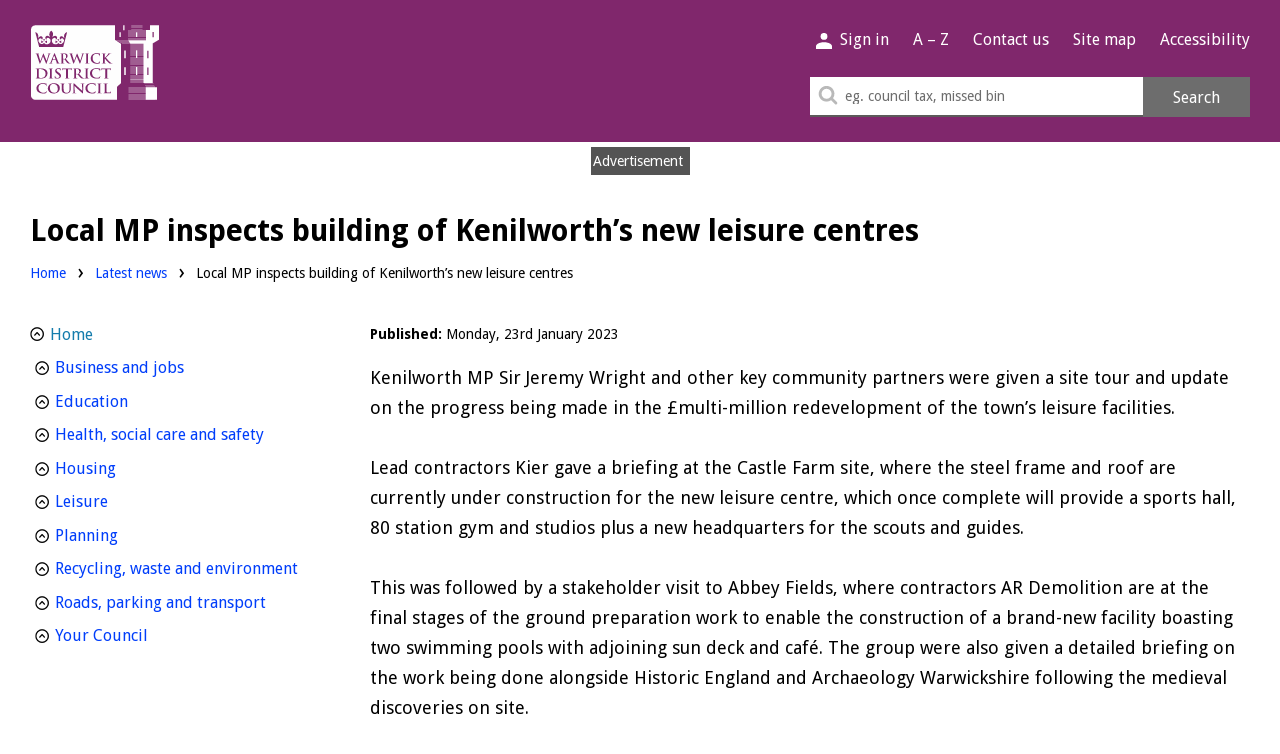

--- FILE ---
content_type: text/html; charset=UTF-8
request_url: https://www.warwickdc.gov.uk/news/article/976/local_mp_inspects_building_of_kenilworth_s_new_leisure_centres
body_size: 26863
content:
<!DOCTYPE html>
<!--[if lt IE 7]>       <html class="no-js lt-ie10 lt-ie9 lt-ie8 lt-ie7" lang="en"> <![endif]-->
<!--[if IE 7]>          <html class="no-js lt-ie10 lt-ie9 lt-ie8" lang="en"> <![endif]-->
<!--[if IE 8]>          <html class="no-js lt-ie10 lt-ie9" lang="en"> <![endif]-->
<!--[if IE 9]>          <html class="no-js lt-ie10" lang="en"> <![endif]-->
<!--[if gt IE 9]><!-->  <html class="no-js" lang="en"> <!--<![endif]-->
    <head prefix="dcterms: http://purl.org/dc/terms">
        <meta charset="UTF-8">


<link rel="alternate" type="application/rss+xml" title="RSS" href="https://www.warwickdc.gov.uk/rss/news">
<link rel="search" type="application/opensearchdescription+xml" title="Warwick District Council." href="https://www.warwickdc.gov.uk/site/scripts/opensearch.php">
<link rel="shortcut icon" type="image/x-icon" href="//www.warwickdc.gov.uk/site/favicon.ico">


<link rel="stylesheet" type="text/css" href="//www.warwickdc.gov.uk/site/dist/orbit.css">
<!--[if lt IE 9]>
    <link href="//www.warwickdc.gov.uk/site/dist/oldie.css" rel="stylesheet" type="text/css">
<![endif]-->

    <link href="//www.warwickdc.gov.uk/site/styles/standard.css" rel="stylesheet">


 <style>
.bookmark-links__item--twitter {display:none!important;}
.form--form-payment > p > a.button {display:none;}
</style>

<!-- Google Tag Manager -->
<script>(function(w,d,s,l,i){w[l]=w[l]||[];w[l].push({'gtm.start':
    new Date().getTime(),event:'gtm.js'});var f=d.getElementsByTagName(s)[0],
    j=d.createElement(s),dl=l!='dataLayer'?'&l='+l:'';j.async=true;j.src=
    'https://www.googletagmanager.com/gtm.js?id='+i+dl;f.parentNode.insertBefore(j,f);
    })(window,document,'script','dataLayer','GTM-NSCDSK6');</script>
    <!-- End Google Tag Manager -->        <meta name="author" content="Warwick District Council.">
        <meta name="revisit-after" content="2 days">
        <meta name="viewport" content="width=device-width, initial-scale=1">
        <link rel="apple-touch-icon" sizes="57x57" href="/site/apple-touch-icon-57x57.png">
        <link rel="apple-touch-icon" sizes="60x60" href="/site/apple-touch-icon-60x60.png">
        <link rel="apple-touch-icon" sizes="72x72" href="/site/apple-touch-icon-72x72.png">
        <link rel="apple-touch-icon" sizes="76x76" href="/site/apple-touch-icon-76x76.png">
        <link rel="apple-touch-icon" sizes="114x114" href="/site/apple-touch-icon-114x114.png">
        <link rel="apple-touch-icon" sizes="120x120" href="/site/apple-touch-icon-120x120.png">
        <link rel="apple-touch-icon" sizes="144x144" href="/site/apple-touch-icon-144x144.png">
        <link rel="apple-touch-icon" sizes="152x152" href="/site/apple-touch-icon-152x152.png">
        <link rel="apple-touch-icon" sizes="180x180" href="/site/apple-touch-icon-180x180.png">
        <link rel="icon" type="image/png" href="/site/favicon-32x32.png" sizes="32x32">
        <link rel="icon" type="image/png" href="/site/favicon-194x194.png" sizes="194x194">
        <link rel="icon" type="image/png" href="/site/favicon-96x96.png" sizes="96x96">
        <link rel="icon" type="image/png" href="/site/android-chrome-192x192.png" sizes="192x192">
        <link rel="icon" type="image/png" href="/site/favicon-16x16.png" sizes="16x16">
        <link rel="manifest" href="/site/manifest.json">
        <link rel="mask-icon" href="/site/safari-pinned-tab.svg" color="#9f126a">
        <link rel="shortcut icon" href="/site/favicon.ico">
        <meta name="msapplication-TileColor" content="#da532c">
        <meta name="msapplication-TileImage" content="/site/mstile-144x144.png">
        <meta name="msapplication-config" content="/site/browserconfig.xml">
        <meta name="theme-color" content="#80276c">
        <meta name="ROBOTS" content="INDEX,FOLLOW" >

<!-- XHTML Template -->

	<meta http-equiv="content-language" content="en" />
	<!-- Dublin Core Metadata -->
	<meta name="DC.creator" lang="en" content="Kristopher Walton" />
	<meta name="DC.date.created" scheme="DCTERMS.W3CDTF" lang="en" content="2023-01-23" />
	<meta name="DC.date.modified" scheme="DCTERMS.W3CDTF" lang="en" content="2023-01-23" />
	<meta name="DC.description" lang="en" content="Kenilworth MP Sir Jeremy Wright and other key community partners were given a site tour of new leisure facilities in the town." />
	<meta name="DC.format" lang="en" scheme="DCTERMS.IMT" content="text/html" />
	<meta name="DC.identifier" scheme="DCTERMS.URI" content="https://www.warwickdc.gov.uk/site/scripts/news_article.php?newsID=976" />
	<meta name="DC.language" scheme="DCTERMS.ISO639-1" content="en" />
	<meta name="DC.publisher" lang="en" content="Warwick DC" />
	<meta name="DC.rights.copyright" lang="en" content="Warwick DC" />
	<meta name="DC.title" lang="en" content="Local MP inspects building of Kenilworth&rsquo;s new leisure centres" />
	<meta name="DC.coverage" lang="en" content="UK" />
	<meta name="DC.subject" lang="en" content="News;Leisure development programme" />
        <meta name="description" content="Local MP inspects building of Kenilworth&rsquo;s new leisure centres - Kenilworth MP Sir Jeremy Wright and other key community partners were given a site tour of new leisure facilities in the town.">
        <meta name="keywords" content="news, Local authorities">
        <script src="//www.warwickdc.gov.uk/site/javascript/swfobject.js"></script>
        <script src="//www.warwickdc.gov.uk/site/javascript/html5shiv-printshiv.min.js"></script>
        <script src="//www.warwickdc.gov.uk/site/javascript/libs/modernizr/modernizr.js"></script>
        <script src="//cdnjs.cloudflare.com/ajax/libs/jquery/3.6.1/jquery.min.js"></script>

        <!--[if lt IE 9]>
        <script src="//www.warwickdc.gov.uk/site/javascript/libs/ie9-js/index.js"></script>
        <![endif]-->
        <script>
          /*! grunt-grunticon Stylesheet Loader - v2.1.6 | https://github.com/filamentgroup/grunticon | (c) 2015 Scott Jehl, Filament Group, Inc. | MIT license. */
          !function(){function e(e,n,t){"use strict";var o=window.document.createElement("link"),r=n||window.document.getElementsByTagName("script")[0],a=window.document.styleSheets;return o.rel="stylesheet",o.href=e,o.media="only x",r.parentNode.insertBefore(o,r),o.onloadcssdefined=function(e){for(var n,t=0;t<a.length;t++)a[t].href&&a[t].href===o.href&&(n=!0);n?e():setTimeout(function(){o.onloadcssdefined(e)})},o.onloadcssdefined(function(){o.media=t||"all"}),o}function n(e,n){e.onload=function(){e.onload=null,n&&n.call(e)},"isApplicationInstalled"in navigator&&"onloadcssdefined"in e&&e.onloadcssdefined(n)}!function(t){var o=function(r,a){"use strict";if(r&&3===r.length){var i=t.navigator,c=t.document,s=t.Image,d=!(!c.createElementNS||!c.createElementNS("http://www.w3.org/2000/svg","svg").createSVGRect||!c.implementation.hasFeature("http://www.w3.org/TR/SVG11/feature#Image","1.1")||t.opera&&-1===i.userAgent.indexOf("Chrome")||-1!==i.userAgent.indexOf("Series40")),l=new s;l.onerror=function(){o.method="png",o.href=r[2],e(r[2])},l.onload=function(){var t=1===l.width&&1===l.height,i=r[t&&d?0:t?1:2];t&&d?o.method="svg":t?o.method="datapng":o.method="png",o.href=i,n(e(i),a)},l.src="[data-uri]",c.documentElement.className+=" grunticon"}};o.loadCSS=e,o.onloadCSS=n,t.grunticon=o}(this),function(e,n){"use strict";var t=n.document,o="grunticon:",r=function(e){if(t.attachEvent?"complete"===t.readyState:"loading"!==t.readyState)e();else{var n=!1;t.addEventListener("readystatechange",function(){n||(n=!0,e())},!1)}},a=function(e){return n.document.querySelector('link[href$="'+e+'"]')},i=function(e){var n,t,r,a,i,c,s={};if(n=e.sheet,!n)return s;t=n.cssRules?n.cssRules:n.rules;for(var d=0;d<t.length;d++)r=t[d].cssText,a=o+t[d].selectorText,i=r.split(");")[0].match(/US\-ASCII\,([^"']+)/),i&&i[1]&&(c=decodeURIComponent(i[1]),s[a]=c);return s},c=function(e){var n,r,a,i;a="data-grunticon-embed";for(var c in e){i=c.slice(o.length);try{n=t.querySelectorAll(i)}catch(s){continue}r=[];for(var d=0;d<n.length;d++)null!==n[d].getAttribute(a)&&r.push(n[d]);if(r.length)for(d=0;d<r.length;d++)r[d].innerHTML=e[c],r[d].style.backgroundImage="none",r[d].removeAttribute(a)}return r},s=function(n){"svg"===e.method&&r(function(){c(i(a(e.href))),"function"==typeof n&&n()})};e.embedIcons=c,e.getCSS=a,e.getIcons=i,e.ready=r,e.svgLoadedCallback=s,e.embedSVG=s}(grunticon,this)}();grunticon(["/site/dist/icons/icons.data.svg.css", "/site/dist/icons/icons.data.png.css", "/site/dist/icons/icons.fallback.css"], grunticon.svgLoadedCallback );
        </script>
        <noscript><link rel="stylesheet" href="/site/dist/icons/icons.fallback.css"></noscript>
        <title>Local MP inspects building of Kenilworth&rsquo;s new leisure centres - Warwick District Council.</title>
    </head>
    <body class="two-column">
        <nav class="skip-links" aria-label="Skip link Navigation">
            <ul class="list list--skip-links">
                <li class="list__item"><a class="list__link" href="https://www.warwickdc.gov.uk/news/article/976/local_mp_inspects_building_of_kenilworth_s_new_leisure_centres#content" rel="nofollow">Skip to content</a></li>
                <li class="list__item"><a class="list__link" href="https://www.warwickdc.gov.uk/news/article/976/local_mp_inspects_building_of_kenilworth_s_new_leisure_centres#navigation" rel="nofollow">Skip to main navigation</a></li>
            </ul>
        </nav>

        <div class="site-inner">

<!-- googleoff: index -->
        <header class="site-header" id="top">
            <div class="site-header__inner">
                <div class="container">
                    <div class="site-header__container">
                        <div class="site-header__left">
                            <div class="site-header__identity">
                                <a href="https://www.warwickdc.gov.uk" class="site-header__logo icon-logo">
                                    <span class="visually-hidden">Warwick District Council.</span>
                                </a>
                            </div>
                        </div>
                        <div class="site-header__right">
                            <ul class="site-header__links list list--inline" id="navigation" tabindex="-1">
                                                                        <li class="list__item">
                                            <a class="site-header__link site-header__link--account" href="https://www.warwickdc.gov.uk/myaccount">
                                                <span class="icon icon-account"></span>
                                                <span class="link__text">Sign in</span>
                                            </a>
                                        </li>
                                                                    <li class="list__item"><a class="site-header__link" href="https://www.warwickdc.gov.uk/a_to_z">A – Z</a></li>
                                <li class="list__item"><a class="site-header__link" href="https://www.warwickdc.gov.uk/contact">Contact us</a></li>
                                <li class="list__item"><a class="site-header__link" href="https://www.warwickdc.gov.uk/site_map">Site map</a></li>
                                <li class="list__item"><a class="site-header__link" href="https://www.warwickdc.gov.uk/accessibility">Accessibility</a></li>
                            </ul>
<form class="site-search" action="https://www.warwickdc.gov.uk/site_search/results/" method="get">
    <div class="site-search__inner">
        <div class="site-search__left">
            <input class="site-search__field" type="search" size="18" maxlength="40" name="q" placeholder="eg. council tax, missed bin" id="search-site">
            <label class="site-search__icon" for="search-site">
                <svg aria-hidden="true" width="1792" height="1792" focusable="false" viewBox="0 0 1792 1792" xmlns="http://www.w3.org/2000/svg"><path d="M1216 832q0-185-131.5-316.5t-316.5-131.5-316.5 131.5-131.5 316.5 131.5 316.5 316.5 131.5 316.5-131.5 131.5-316.5zm512 832q0 52-38 90t-90 38q-54 0-90-38l-343-342q-179 124-399 124-143 0-273.5-55.5t-225-150-150-225-55.5-273.5 55.5-273.5 150-225 225-150 273.5-55.5 273.5 55.5 225 150 150 225 55.5 273.5q0 220-124 399l343 343q37 37 37 90z"/></svg>
                <span class="visually-hidden">Search this site</span>
            </label>
        </div>
        <div class="site-search__right">
            <button class="site-search__button button button--no-icon" type="submit">Search</button>
        </div>
    </div>
</form>
                        </div>
                    </div>
                </div>
            </div>
        </header>
<!-- googleon: index -->
<!-- googleoff: all -->
            <nav class="nav nav--breadcrumb" aria-label="Breadcrumb">
                <div class="container">

                    <h1 class="page-heading">Local MP inspects building of Kenilworth&rsquo;s new leisure centres</h1>

                    <ol class="list list--breadcrumb">
                    <li class="list__item">
                    <a href="https://www.warwickdc.gov.uk" rel="home">Home</a>
                </li>
                <li class="list__item">
                    <a href="https://www.warwickdc.gov.uk/news" >Latest news</a>
                </li>
                <li class="list__item">
                    <span>Local MP inspects building of Kenilworth&rsquo;s new leisure centres</span>
                </li>
                    </ol>
                </div>
            </nav>
<!-- googleon: all -->
            <main class="site-main">
                <div class="container">
                    <div class="site-content ">
                        <article id="content" tabindex="-1">
                <span class="small-text date"><strong>Published:</strong> Monday,  23rd January 2023</span>
                <p>Kenilworth MP Sir Jeremy Wright and other key community partners were given a site tour and update on the progress being made in the &pound;multi-million redevelopment of the town&rsquo;s leisure facilities.</p>
                <div class="editor">
<p>Lead contractors Kier gave a briefing at the Castle Farm site, where the steel frame and roof are currently under construction for the new leisure centre, which once complete will provide a sports hall, 80 station gym and studios plus a new headquarters for the scouts and guides. &nbsp;<br />
<br />
This was followed by a stakeholder visit to Abbey Fields, where contractors AR Demolition are at the final stages of the ground preparation work to enable the construction of a brand-new facility boasting two swimming pools with adjoining sun deck and caf&eacute;. The group were also given a detailed briefing on the work being done alongside Historic England and Archaeology Warwickshire following the medieval discoveries on site.</p>

<p>Sir Jeremy Wright KC MP commented:</p>

<p>&ldquo;The redeveloped leisure centres at Castle Farm and Abbey Fields, along with the new secondary school are key elements in supporting the future expansion of Kenilworth. It&rsquo;s therefore wonderful to see the long-held plans to provide our town with some of the best sports facilities in the country, now visibly taking shape.&rdquo;</p>

<p>Leader of Warwick District, Councillor Andrew Day added:</p>

<p>&ldquo;Sunshine and crisp days have brought with them visible signs of our recovery, which are especially evident in Kenilworth. With the steel frame in place and roof now under construction, it was timely to host Sir Jeremy and other community partners for a visit to these &pound;multi-million redevelopments to meet our project team, contractors, Everyone Active and representatives from the local scouts and guides.&rdquo;</p>

<p>&ldquo;These wonderful new buildings along with the new secondary school which opens this September, offer Kenilworth first class facilities to enable the community to flourish as it grows in the years ahead.&rdquo;</p>

<p><img alt="MP, Councillors and stakeholders at Castle Farm in high vis and PPE" src="/images/Castle_Farm_Jeremy_Wright_visit.JPG" /></p>

                </div>
                <ul class="list list--inline">
                    <li class="list__item">More articles in the <a href="https://www.warwickdc.gov.uk/news/archive">news archive</a></li>
                    <li class="list__item"><a href="https://www.warwickdc.gov.uk/rss/news">Warwick District Council. news RSS feed</a></li>
                </ul>
                <div class="boxed boxed--subtle">
                    <h2 class="boxed__heading">Feeds from the web</h2>
                    <ul class="boxed__list list">
                        <li class="list__item">
                            <a href="https://www.warwickdc.gov.uk/feeds/1/bbc_local_news">BBC Local news</a>
                        </li>
                    </ul>
                </div>
                        </article>
            <section class="bookmark-links">
                <h3 class="bookmark-links__heading">Share this page</h3>
                <ul class="bookmark-links__list list list--inline">
                    <li class="list__item bookmark-links__item bookmark-links__item--facebook">
                        <a class="bookmark-links__link" href="https://www.facebook.com/share.php?u=https%3A%2F%2Fwww.warwickdc.gov.uk%2Fnews%2Farticle%2F976%2Flocal_mp_inspects_building_of_kenilworth_s_new_leisure_centres">
                            <span class="bookmark-links__icon">
                                <span class="bookmark-links__icon-inner">
                                    <svg width="1792" height="1792" viewBox="0 0 1792 1792" xmlns="http://www.w3.org/2000/svg" focusable="false" preserveAspectRatio="xMinYMid" aria-hidden="true"><path d="M1343 12v264h-157q-86 0-116 36t-30 108v189h293l-39 296h-254v759h-306v-759h-255v-296h255v-218q0-186 104-288.5t277-102.5q147 0 228 12z" /></svg>
                                </span>
                            </span>
                            <span class="bookmark-links__title">Facebook</span>
                        </a>
                    </li>

                    <li class="list__item bookmark-links__item bookmark-links__item--twitter">
                        <a class="bookmark-links__link" href="https://twitter.com/home?status=Local+MP+inspects+building+of+Kenilworth%E2%80%99s+new+leisure+centres+https%3A%2F%2Fwww.warwickdc.gov.uk%2Fnews%2Farticle%2F976%2Flocal_mp_inspects_building_of_kenilworth_s_new_leisure_centres">
                            <span class="bookmark-links__icon">
                                <span class="bookmark-links__icon-inner">
                                    <svg width="1792" height="1792" viewBox="0 0 1792 1792" xmlns="http://www.w3.org/2000/svg" focusable="false" preserveAspectRatio="xMinYMid" aria-hidden="true"><path d="M1684 408q-67 98-162 167 1 14 1 42 0 130-38 259.5t-115.5 248.5-184.5 210.5-258 146-323 54.5q-271 0-496-145 35 4 78 4 225 0 401-138-105-2-188-64.5t-114-159.5q33 5 61 5 43 0 85-11-112-23-185.5-111.5t-73.5-205.5v-4q68 38 146 41-66-44-105-115t-39-154q0-88 44-163 121 149 294.5 238.5t371.5 99.5q-8-38-8-74 0-134 94.5-228.5t228.5-94.5q140 0 236 102 109-21 205-78-37 115-142 178 93-10 186-50z" /></svg>
                                </span>
                            </span>
                            <span class="bookmark-links__title">Twitter</span>
                        </a>
                    </li>
                    <li class="list__item bookmark-links__item bookmark-links__item--print">
                        <a class="bookmark-links__link" href="#" rel="nofollow" onclick="window.print();return false;">
                            <span class="bookmark-links__icon">
                                <span class="bookmark-links__icon-inner">
                                    <svg width="1792" height="1792" viewBox="0 0 1792 1792" xmlns="http://www.w3.org/2000/svg" focusable="false" preserveAspectRatio="xMinYMid" aria-hidden="true"><path d="M448 1536h896v-256h-896v256zm0-640h896v-384h-160q-40 0-68-28t-28-68v-160h-640v640zm1152 64q0-26-19-45t-45-19-45 19-19 45 19 45 45 19 45-19 19-45zm128 0v416q0 13-9.5 22.5t-22.5 9.5h-224v160q0 40-28 68t-68 28h-960q-40 0-68-28t-28-68v-160h-224q-13 0-22.5-9.5t-9.5-22.5v-416q0-79 56.5-135.5t135.5-56.5h64v-544q0-40 28-68t68-28h672q40 0 88 20t76 48l152 152q28 28 48 76t20 88v256h64q79 0 135.5 56.5t56.5 135.5z" /></svg>
                                </span>
                            </span>
                            <span class="bookmark-links__title">Print</span>
                        </a>
                    </li>
                    <li class="list__item bookmark-links__item bookmark-links__item--email">
                        <a class="bookmark-links__link" href="mailto:?body=https://www.warwickdc.gov.uk/news/article/976/local_mp_inspects_building_of_kenilworth_s_new_leisure_centres">
                            <span class="bookmark-links__icon">
                                <span class="bookmark-links__icon-inner">
                                    <svg width="1792" height="1792" viewBox="0 0 1792 1792" xmlns="http://www.w3.org/2000/svg" focusable="false" preserveAspectRatio="xMinYMid" aria-hidden="true"><path d="M1664 1504v-768q-32 36-69 66-268 206-426 338-51 43-83 67t-86.5 48.5-102.5 24.5h-2q-48 0-102.5-24.5t-86.5-48.5-83-67q-158-132-426-338-37-30-69-66v768q0 13 9.5 22.5t22.5 9.5h1472q13 0 22.5-9.5t9.5-22.5zm0-1051v-24.5l-.5-13-3-12.5-5.5-9-9-7.5-14-2.5h-1472q-13 0-22.5 9.5t-9.5 22.5q0 168 147 284 193 152 401 317 6 5 35 29.5t46 37.5 44.5 31.5 50.5 27.5 43 9h2q20 0 43-9t50.5-27.5 44.5-31.5 46-37.5 35-29.5q208-165 401-317 54-43 100.5-115.5t46.5-131.5zm128-37v1088q0 66-47 113t-113 47h-1472q-66 0-113-47t-47-113v-1088q0-66 47-113t113-47h1472q66 0 113 47t47 113z" /></svg>
                                </span>
                            </span>
                            <span class="bookmark-links__title">Email</span>
                        </a>
                    </li>
                </ul>
            </section>
                    </div>
                    <div class="page-sidebars">
<!-- googleoff: index -->
        <div class="sidebar sidebar--primary ">
            <div class="sidebar--navigarion">
                
<nav class="sidebar__section sidebar__section--primary">
    <ul class="sidebar__links list">
        <li class="list__item list__item-primary parent">
            <a href="https://www.warwickdc.gov.uk">Home</a>
            <ul class="list">
                    
<li class="list__item">
    <a href="https://www.warwickdc.gov.uk/info/19999/business_and_jobs">Business and jobs<span class="visually-hidden"> homepage</span></a>

    </li>
                    
<li class="list__item">
    <a href="https://www.warwickdc.gov.uk/info/20000/education">Education<span class="visually-hidden"> homepage</span></a>

    </li>
                    
<li class="list__item">
    <a href="https://www.warwickdc.gov.uk/info/20001/health_social_care_and_safety">Health, social care and safety<span class="visually-hidden"> homepage</span></a>

    </li>
                    
<li class="list__item">
    <a href="https://www.warwickdc.gov.uk/info/20002/housing">Housing<span class="visually-hidden"> homepage</span></a>

    </li>
                    
<li class="list__item">
    <a href="https://www.warwickdc.gov.uk/info/20003/leisure">Leisure<span class="visually-hidden"> homepage</span></a>

    </li>
                    
<li class="list__item">
    <a href="https://www.warwickdc.gov.uk/info/20004/planning">Planning<span class="visually-hidden"> homepage</span></a>

    </li>
                    
<li class="list__item">
    <a href="https://www.warwickdc.gov.uk/info/20005/recycling_waste_and_environment">Recycling, waste and environment<span class="visually-hidden"> homepage</span></a>

    </li>
                    
<li class="list__item">
    <a href="https://www.warwickdc.gov.uk/info/20006/roads_parking_and_transport">Roads, parking and transport<span class="visually-hidden"> homepage</span></a>

    </li>
                    
<li class="list__item">
    <a href="https://www.warwickdc.gov.uk/info/20007/your_council">Your Council<span class="visually-hidden"> homepage</span></a>

    </li>
                    </ul>
        </li>
    </ul>
</nav>
            </div>
        </div>
<!-- googleon: index -->
                        <div class="sidebar sidebar--secondary">
                        </div>
                    </div>
                </div>
            </main>
        </div>
<!-- googleoff: index -->
        <footer class="site-footer" data-site-footer>
            <div class="container">
                <p class="site-footer__rights">Warwick District Council</p>

                <nav class="site-footer__links">
                    <ul class="list list--inline">
                        <li class="list__item"><a class="site-footer__link" href="https://www.warwickdc.gov.uk/site_map">Site map</a></li>
                        <li class="list__item"><a class="site-footer__link" href="https://www.warwickdc.gov.uk/accessibility">Accessibility</a></li>
                        <li class="list__item"><a class="site-footer__link" href="https://www.warwickdc.gov.uk/contact">Contact Us</a></li>
                        <li class="list__item"><a class="site-footer__link" href="https://www.warwickdc.gov.uk/feedback">Website Feedback</a></li>
                        <li class="list__item"><a class="site-footer__link" href="https://www.warwickdc.gov.uk/terms">Terms &amp; Privacy</a></li>
                    </ul>
                </nav>

                <section class="site-footer__suppliers">
                    <h2 class="visually-hidden">Suppliers</h2>
                    <p>Designed and Powered by <a class="site-footer__link" href="https://www.jadu.net">Jadu</a></p>
                </section>
            </div>
        </footer>
<!-- googleon: index -->
<script>window.jQuery || document.write('<script src="//www.warwickdc.gov.uk/site/libs/jquery/dist/jquery.min.js"><\/script>')</script>
<script src="//www.warwickdc.gov.uk/site/dist/orbit.js"></script>

<script src="//www.warwickdc.gov.uk/site/javascript/almond.min.js"></script>
<script src="//www.warwickdc.gov.uk/site/javascript/util.min.js"></script>

<script>
  (function() {
    var cx = '010835087419560348421:17kdmroi9sw';
    var gcse = document.createElement('script');
    gcse.type = 'text/javascript';
    gcse.async = true;
    gcse.src = 'https://cse.google.com/cse.js?cx=' + cx;
    var s = document.getElementsByTagName('script')[0];
    s.parentNode.insertBefore(gcse, s);
  })();
</script>    </body>
</html>


--- FILE ---
content_type: text/css
request_url: https://www.warwickdc.gov.uk/site/dist/orbit.css
body_size: 34022
content:
@import url(https://fonts.googleapis.com/css?family=Droid+Sans:400,700);html{font-family:sans-serif;-ms-text-size-adjust:100%;-webkit-text-size-adjust:100%}body{margin:0}article,aside,details,figcaption,figure,footer,header,hgroup,main,menu,nav,section,summary{display:block}audio,canvas,progress,video{display:inline-block;vertical-align:baseline}audio:not([controls]){display:none;height:0}[hidden],template{display:none}a{background-color:transparent}a:active,a:hover{outline:0}abbr[title]{border-bottom:1px dotted}b,strong{font-weight:bold}dfn{font-style:italic}h1,.h1,.site-header__heading{font-size:2em;margin:0.67em 0}mark{background:#ff0;color:#000}small{font-size:80%}sub,sup{font-size:75%;line-height:0;position:relative;vertical-align:baseline}sup{top:-0.5em}sub{bottom:-0.25em}img{border:0}svg:not(:root){overflow:hidden}figure{margin:1em 40px}hr{box-sizing:content-box;height:0}pre{overflow:auto}code,kbd,pre,samp{font-family:monospace, monospace;font-size:1em}button,input,optgroup,select,textarea{color:inherit;font:inherit;margin:0}button{overflow:visible}button,select{text-transform:none}button,html input[type="button"],input[type="reset"],input[type="submit"]{-webkit-appearance:button;cursor:pointer}button[disabled],html input[disabled]{cursor:default}button::-moz-focus-inner,input::-moz-focus-inner{border:0;padding:0}input{line-height:normal}input[type="checkbox"],input[type="radio"]{box-sizing:border-box;padding:0}input[type="number"]::-webkit-inner-spin-button,input[type="number"]::-webkit-outer-spin-button{height:auto}input[type="search"]{-webkit-appearance:textfield;box-sizing:content-box}input[type="search"]::-webkit-search-cancel-button,input[type="search"]::-webkit-search-decoration{-webkit-appearance:none}fieldset{border:1px solid #c0c0c0;margin:0 2px;padding:0.35em 0.625em 0.75em}legend{border:0;padding:0}textarea{overflow:auto}optgroup{font-weight:bold}table{border-collapse:collapse;border-spacing:0}td,th{padding:0}html{font:0.95625em / 1.6666666667 "Droid Sans",sans-serif;-moz-osx-font-smoothing:grayscale;-webkit-font-smoothing:antialiased;min-height:100%}@media screen and (min-width: 600px){html{font-size:1.0125em}}@media screen and (min-width: 960px){html{font-size:1.125em}}body{color:#000}*,*::before,*::after{box-sizing:border-box}blockquote,dl,dd,ol,ul,h1,.h1,.site-header__heading,h2,.h2,h3,.h3,.home-page .site-main .widget__row-last .widget__heading,.widget--navigation-tasks .widget__heading,.ad .ad__heading,.widget--link-box .link--box-text,h4,.h4,h5,.h5,.widget--image .widget__caption a,.widget--image .widget__caption p,h6,.h6,p,pre,fieldset,hr{margin:0}fieldset,ol,ul{padding:0}iframe,fieldset{border:0}li>ul,li>ol{margin-bottom:0}[tabindex="-1"]:focus{outline:none !important}img{font-style:italic;max-width:100%}img[width],img[height]{max-width:none}hgroup,.hgroup,ul,ol,dl,blockquote,p,pre,address,table,form,hr{margin:.8333333333rem 0 1.6666666667rem}hr{background-color:#80276c;border:0;height:1px;margin-bottom:1.6666666667rem}ul,ol,dd{margin-left:30px}code{line-height:1}pre{margin-top:0;-moz-tab-size:2;-o-tab-size:2;tab-size:2}pre+p{margin-top:1.6666666667rem}.giga{font-size:5.3333333333rem;margin:.8333333333rem 0}.mega{font-size:4rem;margin:.8333333333rem 0}.kilo{font-size:2.6666666667rem;margin:1.6666666667rem 0 1.1111111111rem}.alpha{font-size:2.2222222222rem;margin:.8333333333rem 0 0}.beta,h1,.h1,.site-header__heading{font-size:1.6666666667rem;margin:1.1111111111rem 0 .4166666667rem}.gamma,h2,.h2{font-size:1.4444444444rem;margin:1.6666666667rem 0 0}.list--breadcrumb .list__item:after,.widget--directory-search .widget__heading,.widget--my-property-search .widget__heading,.supplement--search .supplement__heading,.delta,h3,.h3,.home-page .site-main .widget__row-last .widget__heading,.widget--navigation-tasks .widget__heading,.ad .ad__heading,.widget--link-box .link--box-text{font-size:1.2222222222rem;margin:1.25rem 0 0}.page-subheading--small,.form--block .form__heading--small,.sidebar__heading,.boxed__heading,.alert__heading,.callout__heading,.form__heading,.supplement__heading,.list--download-group .group__heading,.form legend,form:not([class]) legend,.list--rich h2,.list--rich .h2,.list--rich h3,.list--rich .h3,.list--rich .home-page .site-main .widget__row-last .widget__heading,.home-page .site-main .widget__row-last .list--rich .widget__heading,.list--rich .widget--navigation-tasks .widget__heading,.widget--navigation-tasks .list--rich .widget__heading,.list--rich .ad .ad__heading,.ad .list--rich .ad__heading,.list--rich .widget--link-box .link--box-text,.widget--link-box .list--rich .link--box-text,.event-teaser__day-number,.event-teaser__title,.bookmark-links__heading,.widget__heading,.epsilon,h4,.h4{font-size:1.1111111111rem;margin:.5555555556rem 0 0}.boxed__subheading,.supplement__subheading,.callout__subheading,.list--rich h4,.list--rich .h4,.list--rich-tight h2,.list--rich-tight .h2,.list--rich-tight h3,.list--rich-tight .h3,.list--rich-tight .home-page .site-main .widget__row-last .widget__heading,.home-page .site-main .widget__row-last .list--rich-tight .widget__heading,.list--rich-tight .widget--navigation-tasks .widget__heading,.widget--navigation-tasks .list--rich-tight .widget__heading,.list--rich-tight .ad .ad__heading,.ad .list--rich-tight .ad__heading,.list--rich-tight .widget--link-box .link--box-text,.widget--link-box .list--rich-tight .link--box-text,.list--rich-tight h4,.list--rich-tight .h4,.calendar-wrapper__heading,.widget--directory-search .widget__subheading,.banner__heading,.widget--my-property-search .widget__text,.supplement--search .widget__text,.zeta,h5,.h5,.widget--image .widget__caption a,.widget--image .widget__caption p{font-size:1rem;margin:.5555555556rem 0 0}.site-footer__suppliers,.site-footer__links,.button,.skip-links .list__link,form:not([class]) input[type='button'],form:not([class]) input[type='submit'],.widget--myaccount-sign-in a,.widget--myaccount-api-links a,.widget--my-account-forms .view-more,.editor #toolbar .button,#search-results .gsc-cursor-page,.listing__meta,.form__field,.form__select,form:not([class]) select,.form__textarea,form:not([class]) input:not([type='button']):not([type='checkbox']):not([type='radio']):not([type='submit']),form:not([class]) textarea,.form--block .form__label,.list--rich-tight p,.data-table th,.form table:not([class]) th,.list--definition__content table th,.page-content table:not([class]) th,.calendar__table th,.widget--myaccount-cxm-cases-verbose-table .my-cases__table th,.editor table th,.data-table td,.form table:not([class]) td,.list--definition__content table td,.page-content table:not([class]) td,.calendar__table td,.widget--myaccount-cxm-cases-verbose-table .my-cases__table td,.editor table td,.calendar__heading,.help,.normalis,h6,.h6,.widget--navigation-tasks .widget__link-bold{font-size:.8888888889rem;margin:.8333333333rem 0 0}pre,.small-text,.site-search__field,.small-link,.image--caption__text,.editor .imageCaption p,.form--inline .form__control--stretch .form__field,.form--inline .form__control--stretch .form__select,.form--inline .form__control--stretch form:not([class]) select,form:not([class]) .form--inline .form__control--stretch select,.form--inline .form__control--stretch .form__textarea,.form--inline .form__control--stretch form:not([class]) input:not([type='button']):not([type='checkbox']):not([type='radio']):not([type='submit']),form:not([class]) .form--inline .form__control--stretch input:not([type='button']):not([type='checkbox']):not([type='radio']):not([type='submit']),.form--inline .form__control--stretch form:not([class]) textarea,form:not([class]) .form--inline .form__control--stretch textarea,.list--breadcrumb,.progress-bar__message,.editor ol li:before,.milli{font-size:.7777777778rem;margin:.8333333333rem 0 0}.button--small,.button--small:visited,.widget--my-account-forms .small-buttons .button,#search-results .gsc-cursor-page,.form__help,.event-teaser__day-suffix,.event-teaser__month,.micro{font-size:.7222222222rem;margin:1.1111111111rem 0 0}h1,.h1,.site-header__heading,h2,.h2,h3,.h3,.home-page .site-main .widget__row-last .widget__heading,.widget--navigation-tasks .widget__heading,.ad .ad__heading,.widget--link-box .link--box-text,h4,.h4,h5,.h5,.widget--image .widget__caption a,.widget--image .widget__caption p,h6,.h6{color:#000;font-weight:700;line-height:1.4}.h1,.site-header__heading{display:block}.h2{display:block}.h3{display:block}.h4{display:block}.h5{display:block}.h6{display:block}code{line-height:1}pre{margin-top:0;-moz-tab-size:2;-o-tab-size:2;tab-size:2}pre+p{margin-top:1.6666666667rem}html.stretch{display:-ms-flexbox;display:flex;-ms-flex-direction:column;flex-direction:column}html.stretch body{display:-ms-flexbox;display:flex;-ms-flex:1;flex:1;-ms-flex-direction:column;flex-direction:column}html.stretch .main-container{-ms-flex:1;flex:1}.site-inner{background-color:#fff;margin-bottom:-1px;overflow-x:hidden;padding-bottom:1.6666666667rem;position:relative;z-index:1}.site-main{margin-top:1.6666666667rem}@media screen and (max-width: 759px){.page-sidebars .sidebar--primary{margin-top:1.6666666667rem}}.site-content>article{margin-bottom:1.6666666667rem}.home-page .site-content>article{margin-bottom:0}.one-column .site-content{margin:0 auto;width:100%}@media screen and (min-width: 760px){.two-column .site-content{width:74.5762711864%;float:right;margin-right:0}}@media screen and (min-width: 960px) and (max-width: 1019px){.two-column .site-content{width:70.3389830508%;float:right;margin-right:0;padding-left:.8333333333rem}}@media screen and (min-width: 1020px){.two-column .site-content{padding-left:1.6666666667rem}}@media screen and (min-width: 760px){.two-column .site-content-events{width:100%;float:left;margin-left:0;margin-right:0}}@media screen and (min-width: 960px){.two-column .site-content-events{width:70.3389830508%;float:right;margin-right:0}}.page-heading{margin-bottom:0}@media screen and (min-width: 600px){.page-heading{margin-top:1.6666666667rem}}.page-section{margin:1.6666666667rem 0}.page-subheading,.form--block .form__heading{margin-top:0}.widget-row+.page-subheading,.form--block .widget-row+.form__heading{margin-top:3.3333333333rem}.page-subheading--tight{margin-bottom:0}.page-subheading--spaced{margin:1.6666666667rem 0}.list+.page-subheading--spaced,.download__meta-list+.page-subheading--spaced{margin-top:2.5rem}.break-text{word-break:break-all}.search_highlight{font-weight:bold}.site-footer{background-color:#000;color:#fff;margin-top:0;padding:1.6666666667rem 0}.site-footer.is-fixed{bottom:0;position:fixed;width:100%;z-index:0}.site-footer a:focus{outline-color:#fff}.site-footer__rights{font-weight:700;margin:0}@media screen and (max-width: 599px){.site-footer__links .list--inline .list__item{margin-right:.4166666667rem;width:auto}}.site-footer__suppliers,.site-footer__suppliers p{margin:0}.site-footer .list,.site-footer .download__meta-list{margin:0;padding-left:0}.site-footer .list .list__item,.site-footer .download__meta-list .list__item{margin:0 .2083333333rem 0 0}.site-footer__link{color:#fff;margin-bottom:.8333333333rem}.site-footer__link:visited{color:#b9b9b9}.site-footer__link:visited:hover,.site-footer__link:hover,.site-footer__link:focus,.site-footer__link:active{color:#b9b9b9}.site-header{position:relative}.site-header__inner{background-color:#80276c;color:#fff;position:relative;z-index:1}.site-header__inner a:focus{outline-color:#fff}.site-header--home .site-header__inner{background-color:rgba(128,39,108,0.9)}@media screen and (min-width: 600px){.site-header__inner>.container{padding-bottom:.4166666667rem;padding-top:.4166666667rem}}@media screen and (min-width: 960px){.site-header__inner>.container{padding-bottom:.5555555556rem;padding-top:.5555555556rem}}@media screen and (min-width: 600px){.site-header__left{width:32.2033898305%;float:left;margin-right:1.6949152542%;margin:.8333333333rem 0}}@media screen and (min-width: 600px){.site-header__right{width:66.1016949153%;float:right;margin-right:0}}.cookie-banner{background-color:#6d6d6d;display:block;font-size:.7777777778rem;padding:.8333333333rem}.cookie-banner__link{border:0;border-bottom:1px dotted #fff;color:#fff;white-space:nowrap}.cookie-banner__link:hover,.cookie-banner__link:focus{border-bottom:1px solid #fffbcb;color:#fffbcb;text-decoration:none}.cookie-banner__text{margin:0}@media screen and (max-width: 599px){.site-header__identity{float:left;margin:.8333333333rem 0;width:50%}}.site-header__logo{background-size:contain;display:block;height:4.3333333333rem;width:7.2222222222rem}.site-header__logo:active{background-color:initial}.site-header__heading{margin:0}@media screen and (min-width: 600px){.site-header__heading{padding-right:.8333333333rem}}.site-header__links{font-size:.8888888889rem;line-height:1;margin-bottom:1.1111111111rem;text-align:right;width:100%}@media screen and (max-width: 599px){.site-header__links{float:right;margin:.8333333333rem 0;width:50%}}.site-header__links.list--inline .list__item{margin-bottom:0;margin-right:0;width:auto}.site-header__links.list--inline .list__item+.list__item{margin-left:.4166666667rem}@media screen and (min-width: 600px){.site-header__links.list--inline .list__item+.list__item{margin-left:1.1111111111rem}}.site-header__link,.site-header__link:hover,.site-header__link:active,.site-header__link:focus,.site-header__link:hover:visited,.site-header__link:visited{color:#fff}.site-header__link.site-header__link--account{display:block}.site-header__link.site-header__link--account .icon,.site-header__link.site-header__link--account .button:after,.site-header__link.site-header__link--account .skip-links .list__link:after,.skip-links .site-header__link.site-header__link--account .list__link:after,.site-header__link.site-header__link--account form:not([class]) input[type='button']:after,form:not([class]) .site-header__link.site-header__link--account input[type='button']:after,.site-header__link.site-header__link--account form:not([class]) input[type='submit']:after,form:not([class]) .site-header__link.site-header__link--account input[type='submit']:after,.site-header__link.site-header__link--account .widget--myaccount-sign-in a:after,.widget--myaccount-sign-in .site-header__link.site-header__link--account a:after,.site-header__link.site-header__link--account .widget--myaccount-api-links a:after,.widget--myaccount-api-links .site-header__link.site-header__link--account a:after,.site-header__link.site-header__link--account .widget--my-account-forms .view-more:after,.widget--my-account-forms .site-header__link.site-header__link--account .view-more:after,.site-header__link.site-header__link--account .editor #toolbar .button:after,.editor #toolbar .site-header__link.site-header__link--account .button:after,.site-header__link.site-header__link--account #search-results .gsc-cursor-page:after,#search-results .site-header__link.site-header__link--account .gsc-cursor-page:after,.site-header__link.site-header__link--account .editor address:before,.editor .site-header__link.site-header__link--account address:before{margin-right:.2083333333rem}.site-header__link.site-header__link--account:hover,.site-header__link.site-header__link--account:focus,.site-header__link.site-header__link--account:active{text-decoration:none}.site-header__link.site-header__link--account:hover .link__text,.site-header__link.site-header__link--account:focus .link__text,.site-header__link.site-header__link--account:active .link__text{text-decoration:underline}.site-search{margin:.8333333333rem 0}@media screen and (max-width: 599px){.site-search{clear:both}}.site-search__icon{cursor:pointer;left:0;margin:2px .4166666667rem 0;position:absolute;top:50%;-ms-transform:translateY(-50%);transform:translateY(-50%);width:1.1111111111rem;z-index:2}.site-search__icon svg{fill:#b9b9b9;height:1.3333333333rem;transition:fill 100ms;width:100%}.site-search__field:focus+.site-search__icon svg{fill:#5c5a5a}.site-search__inner{margin:0 0 0 auto;position:relative}@media screen and (min-width: 600px){.site-search__inner{max-width:24.4444444444rem}}.site-search__left{padding-right:6.6666666667rem;width:100%}.site-search__right{bottom:0;position:absolute;right:0;top:0;width:6.6666666667rem}.site-search__field{border:0;border-bottom:2px solid #5c5a5a;border-radius:0;color:#000;height:2.2222222222rem;margin:0;padding:0 .4166666667rem 0 1.9444444444rem;position:relative;width:100%}.site-search__field:focus{z-index:1}input[type="search"].site-search__field{-webkit-appearance:none;-moz-appearance:none;appearance:none;box-sizing:border-box}.site-search__button{border-top:0;height:2.2222222222rem;width:100%}.flexbox .site-search__left{-ms-flex-align:stretch;align-items:stretch;display:-ms-flexbox;display:flex;-ms-flex:1;flex:1;padding-right:0;width:auto}.flexbox .site-search__right{bottom:auto;position:relative;right:auto;top:auto;width:auto}.flexbox .site-search__field{-ms-flex:1;flex:1;height:auto;padding:.4166666667rem;padding-left:1.9444444444rem}.flexbox .site-search__button{height:2.2222222222rem;padding-left:1.6666666667rem;padding-right:1.6666666667rem;width:100%}.flexbox .site-search__inner{-ms-flex-align:stretch;align-items:stretch;display:-ms-flexbox;display:flex}.site-header__cover{background-color:#ebe9ea;background-position:center center;background-repeat:no-repeat;background-size:cover;display:block;padding:1.6666666667rem 0}@media screen and (max-width: 759px){.home-page .site-header__cover{background-image:none !important}}body:not(.home-page) .site-header__cover{height:10em}@media screen and (max-width: 759px){body:not(.home-page) .site-header__cover{height:8em}}.site-header__cover .widget-width{margin-bottom:0}.site-header--home .site-header__cover{height:100%;position:absolute;top:0;z-index:0}.sidebar__section{margin-bottom:1.6666666667rem}.sidebar__heading{margin-top:0}.sidebar__list{margin-top:.8333333333rem}.sidebar__list .list__item{margin-top:.8333333333rem}.sidebar__links{font-size:.8888888889rem;margin-top:.8333333333rem}@media screen and (min-width: 760px){.sidebar--primary{width:23.7288135593%;float:left;margin-right:1.6949152542%}}@media screen and (min-width: 960px) and (max-width: 1019px){.sidebar--primary{width:27.9661016949%;float:left;margin-right:1.6949152542%}}@media screen and (min-width: 760px){.sidebar--primary .sidebar__section:first-child{margin-top:0}}@media screen and (min-width: 760px){.sidebar--events{width:100%;float:left;margin-left:0;margin-right:0}}@media screen and (min-width: 960px){.sidebar--events{width:27.9661016949%;float:left;margin-right:1.6949152542%}}.sidebar--secondary{margin-top:1.6666666667rem}@media screen and (min-width: 760px){.sidebar--secondary{width:23.7288135593%;float:left;margin-right:1.6949152542%;clear:left}}@media screen and (min-width: 960px) and (max-width: 1019px){.sidebar--secondary{width:27.9661016949%;float:left;margin-right:1.6949152542%}}@media screen and (min-width: 760px){.sidebar--secondary .sidebar__section:first-child{margin-top:0}}.one-column .sidebar--secondary{clear:both;float:none;margin-right:0;width:100%}.container{max-width:1280px;margin-left:auto;margin-right:auto;padding:0 1.25rem}.container:after{content:" ";display:block;clear:both}@media screen and (min-width: 400px){.container{padding-left:1.6666666667rem;padding-right:1.6666666667rem}}@media screen and (min-width: 760px){.widget-width--small .advert__heading{font-size:1rem;margin-top:.8333333333rem}.widget-width--small .advert__subheading{font-size:.8888888889rem}}@media screen and (min-width: 760px) and (max-width: 959px){.widget-width--standard .advert__heading{font-size:1rem;margin-top:.8333333333rem}.widget-width--standard .advert__subheading{font-size:.8888888889rem}}.advert__image{height:auto;width:100%}.boxed,.advert,.alert,.callout,.form,form:not([class]),.page-meta,.list--download-group .group,.calendar__table,.widget--directory-search,.widget--navigation,.widget--sub-category-links,.widget--carousel,.widget--twitter,.widget--item-of-the-month,.widget--straight-to .tab--content-wrapper .tab--content,.widget--my-property-search,.supplement,.supplement--search{background-color:#efefef;border-color:#efefef;margin:1.6666666667rem 0 3.3333333333rem;padding:1.6666666667rem}.boxed__heading,.alert__heading,.callout__heading,.form__heading,.supplement__heading,.list--download-group .group__heading{margin-top:0}.boxed__subheading:first-child,.supplement__subheading:first-child{margin-top:0}.boxed__subheading--spaced{margin-top:1.6666666667rem}.form .boxed__text{margin-bottom:0}.boxed__text:first-child{margin-top:0}.boxed__form{background:none;border:0;box-shadow:none;padding:0}.boxed__form:first-child{margin:0}.boxed__form.form{margin-bottom:0}@media screen and (min-width: 760px){.widget-width--small .boxed,.widget-width--small .advert,.widget-width--small .alert,.widget-width--small .callout,.widget-width--small .form,.widget-width--small form:not([class]),.widget-width--small .page-meta,.widget-width--small .list--download-group .group,.list--download-group .widget-width--small .group,.widget-width--small .calendar__table,.widget-width--small .widget--directory-search,.widget-width--small .widget--navigation,.widget-width--small .widget--sub-category-links,.widget-width--small .widget--carousel,.widget-width--small .widget--twitter,.widget-width--small .widget--item-of-the-month,.widget-width--small .widget--straight-to .tab--content-wrapper .tab--content,.widget--straight-to .tab--content-wrapper .widget-width--small .tab--content,.widget-width--small .widget--my-property-search,.widget-width--small .supplement,.widget-width--small .supplement--search{padding:.8333333333rem}}@media screen and (min-width: 760px) and (max-width: 959px){.widget-width--standard .boxed,.widget-width--standard .advert,.widget-width--standard .alert,.widget-width--standard .callout,.widget-width--standard .form,.widget-width--standard form:not([class]),.widget-width--standard .page-meta,.widget-width--standard .list--download-group .group,.list--download-group .widget-width--standard .group,.widget-width--standard .calendar__table,.widget-width--standard .widget--directory-search,.widget-width--standard .widget--navigation,.widget-width--standard .widget--sub-category-links,.widget-width--standard .widget--carousel,.widget-width--standard .widget--twitter,.widget-width--standard .widget--item-of-the-month,.widget-width--standard .widget--straight-to .tab--content-wrapper .tab--content,.widget--straight-to .tab--content-wrapper .widget-width--standard .tab--content,.widget-width--standard .widget--my-property-search,.widget-width--standard .supplement,.widget-width--standard .supplement--search{padding:.8333333333rem}}@media screen and (min-width: 760px){.sidebar .boxed,.sidebar .advert,.sidebar .alert,.sidebar .callout,.sidebar .form,.sidebar form:not([class]),.sidebar .page-meta,.sidebar .list--download-group .group,.list--download-group .sidebar .group,.sidebar .calendar__table,.sidebar .widget--directory-search,.sidebar .widget--navigation,.sidebar .widget--sub-category-links,.sidebar .widget--carousel,.sidebar .widget--twitter,.sidebar .widget--item-of-the-month,.sidebar .widget--straight-to .tab--content-wrapper .tab--content,.widget--straight-to .tab--content-wrapper .sidebar .tab--content,.sidebar .widget--my-property-search,.sidebar .supplement,.sidebar .supplement--search{font-size:.8888888889rem;margin:1.6666666667rem 0;padding:.8333333333rem}}.boxed:first-child,.advert:first-child,.alert:first-child,.callout:first-child,.form:first-child,form:first-child:not([class]),.page-meta:first-child,.list--download-group .group:first-child,.calendar__table:first-child,.widget--directory-search:first-child,.widget--navigation:first-child,.widget--sub-category-links:first-child,.widget--carousel:first-child,.widget--twitter:first-child,.widget--item-of-the-month:first-child,.widget--straight-to .tab--content-wrapper .tab--content:first-child,.widget--my-property-search:first-child,.supplement:first-child,.supplement--search:first-child{margin-top:0}.boxed .list:first-child,.boxed .download__meta-list:first-child,.advert .list:first-child,.alert .list:first-child,.callout .list:first-child,.form .list:first-child,form:not([class]) .list:first-child,.page-meta .list:first-child,.list--download-group .group .list:first-child,.calendar__table .list:first-child,.widget--directory-search .list:first-child,.widget--navigation .list:first-child,.widget--sub-category-links .list:first-child,.widget--carousel .list:first-child,.widget--twitter .list:first-child,.widget--item-of-the-month .list:first-child,.widget--straight-to .tab--content-wrapper .tab--content .list:first-child,.widget--my-property-search .list:first-child,.supplement .list:first-child,.supplement--search .list:first-child,.advert .download__meta-list:first-child,.alert .download__meta-list:first-child,.callout .download__meta-list:first-child,.form .download__meta-list:first-child,form:not([class]) .download__meta-list:first-child,.page-meta .download__meta-list:first-child,.list--download-group .group .download__meta-list:first-child,.calendar__table .download__meta-list:first-child,.widget--directory-search .download__meta-list:first-child,.widget--navigation .download__meta-list:first-child,.widget--sub-category-links .download__meta-list:first-child,.widget--carousel .download__meta-list:first-child,.widget--twitter .download__meta-list:first-child,.widget--item-of-the-month .download__meta-list:first-child,.widget--straight-to .tab--content-wrapper .tab--content .download__meta-list:first-child,.widget--my-property-search .download__meta-list:first-child,.supplement .download__meta-list:first-child,.supplement--search .download__meta-list:first-child{margin-top:0}.boxed--primary{border-color:#80276c;color:#000}.boxed--secondary,.advert--right,.alert,.list--download-group .group,.widget--directory-search,.widget--carousel,.widget--straight-to .tab--content-wrapper .tab--content,.widget--my-property-search,.supplement--search{background-color:#fff;border:3px solid #147cac;border-radius:10px}.boxed--standout{border-color:#eff1f3;color:#7a8b9c}.boxed--subtle{border-color:#fffbcb;color:#000}.alert{margin:1.6666666667rem 0}.alert:first-child{margin-top:0}.alert__subheading:first-child{margin-top:0}.alert__form{margin-bottom:0;padding:0}.alert__text{margin-top:.4166666667rem}.alert__text:first-child{margin-top:0}.alert__link{color:inherit;font-weight:bold;text-decoration:underline}.alert__link:hover,.alert__link:active,.alert__link:focus{text-decoration:none}.alert--success{border-color:#46af4d;color:#000}.alert--success *{color:inherit}.alert--danger{border-color:#c10000;color:#000}.alert--danger *{color:inherit}.alert--warning{border-color:orange;color:#000}.alert--warning a:not([class]){text-decoration:underline}.callout:first-child{margin-top:0}.callout__link{color:inherit;font-weight:bold;text-decoration:underline}.callout__link:hover,.callout__link:active,.callout__link:focus{text-decoration:none}.callout__link:first-child{margin-top:0}.callout__subheading{font-weight:normal}.callout__heading:first-child,.callout__subheading:first-child,.callout__text:first-child{margin-top:0}.callout .image--thumbnail{float:right;margin:0 0 .8333333333rem .4166666667rem;width:25%}.callout .image--caption__text,.callout .editor .imageCaption p,.editor .imageCaption .callout p{color:#000}.callout .form{padding:0}.callout__address{padding-left:2.3333333333rem;position:relative}.callout__address .icon,.callout__address .button:after,.callout__address .skip-links .list__link:after,.skip-links .callout__address .list__link:after,.callout__address form:not([class]) input[type='button']:after,form:not([class]) .callout__address input[type='button']:after,.callout__address form:not([class]) input[type='submit']:after,form:not([class]) .callout__address input[type='submit']:after,.callout__address .widget--myaccount-sign-in a:after,.widget--myaccount-sign-in .callout__address a:after,.callout__address .widget--myaccount-api-links a:after,.widget--myaccount-api-links .callout__address a:after,.callout__address .widget--my-account-forms .view-more:after,.widget--my-account-forms .callout__address .view-more:after,.callout__address .editor #toolbar .button:after,.editor #toolbar .callout__address .button:after,.callout__address #search-results .gsc-cursor-page:after,#search-results .callout__address .gsc-cursor-page:after,.callout__address .editor address:before,.editor .callout__address address:before{left:0;position:absolute}.callout__heading+.button{margin-top:1.6666666667rem}.callout--danger{border-color:#c10000;color:#000}.callout--disabled{border-color:#6d6d6d;color:#070707}.callout--feature{border-color:#eff1f3}.callout--primary{border-color:#80276c;color:#000}.callout--success{border-color:#46af4d}.callout--warning{border-color:orange}.icon,.button:after,.skip-links .list__link:after,form:not([class]) input[type='button']:after,form:not([class]) input[type='submit']:after,.widget--myaccount-sign-in a:after,.widget--myaccount-api-links a:after,.widget--my-account-forms .view-more:after,.editor #toolbar .button:after,#search-results .gsc-cursor-page:after,.editor address:before{background-position:center center;background-repeat:no-repeat;background-size:100%;display:inline-block;fill:currentColor;height:2em;vertical-align:middle;width:1em}.icon--inline{height:1em;margin:0 .4166666667rem;width:.5em}.icon--boxed,.button:after,.skip-links .list__link:after,form:not([class]) input[type='button']:after,form:not([class]) input[type='submit']:after,.widget--myaccount-sign-in a:after,.widget--myaccount-api-links a:after,.widget--my-account-forms .view-more:after,.editor #toolbar .button:after,#search-results .gsc-cursor-page:after,.editor address:before{background-size:40%;height:1.5rem;margin-right:.8333333333rem;vertical-align:top;width:1.5rem}.icon--small,.button:after,.skip-links .list__link:after,form:not([class]) input[type='button']:after,form:not([class]) input[type='submit']:after,.widget--myaccount-sign-in a:after,.widget--myaccount-api-links a:after,.widget--my-account-forms .view-more:after,.editor #toolbar .button:after,#search-results .gsc-cursor-page:after{background-size:30%}.icon--boxed-large{background-size:65%;height:3.125rem;width:3.125rem}.icon--boxed-large-padded{background-size:30%}.icon--boxed-primary{background-color:#80276c}.icon--boxed-secondary,.editor address:before{background-color:#147cac}.icon--boxed-link{background-color:#003efa}a:hover .icon--boxed-link,a:focus .icon--boxed-link,a.icon--boxed-link:hover,a.icon--boxed-link:focus{background-color:#147cac}a:visited .icon--boxed-link,a.icon--boxed-link:visited{background-color:#9f126a}.icon--round,.editor address:before{border-radius:100%}.blockquote{font-style:italic;font-weight:normal;padding:1.6666666667rem}a{color:#003efa;text-decoration:none}a:visited{color:#9f126a}a:visited:hover{color:#9f126a}a:active{background-color:#fffbcb;color:#000}a:hover{color:#147cac;text-decoration:underline}.editor a,.boxed__list a,.site-footer a,p a{text-decoration:underline}.editor a:hover,.editor a:focus,.editor a:active,.boxed__list a:hover,.boxed__list a:focus,.boxed__list a:active,.site-footer a:hover,.site-footer a:focus,.site-footer a:active,p a:hover,p a:focus,p a:active{text-decoration:none}a:focus{outline:2px solid #003efa;outline-offset:2px;text-decoration:underline}.skip-links{position:relative}.skip-links .list__link{left:.8333333333rem;position:absolute;top:-10000px}.skip-links .list__link:focus{top:.8333333333rem;z-index:10}.list--skip-links{height:0;left:0;overflow:visible;position:absolute;top:0;width:100%}.list--skip-links,.list--skip-links .list__item{margin:0;padding:0}.back-to-top{text-align:center;width:100%}.back-to-top__link{display:inline-block;padding:.8333333333rem 1.6666666667rem}.small-link{font-weight:bold}.button,.skip-links .list__link,form:not([class]) input[type='button'],form:not([class]) input[type='submit'],.widget--myaccount-sign-in a,.widget--myaccount-api-links a,.widget--my-account-forms .view-more,.editor #toolbar .button,#search-results .gsc-cursor-page{background-color:#6d6d6d;border-bottom:0;border-left:0;border-right:0;border-top-color:#6d6d6d;cursor:pointer;display:inline-block;margin:0;padding:.4166666667rem 3.0555555556rem .4166666667rem .8333333333rem;position:relative;text-align:center;text-decoration:none;transition:background-color 100ms ease-in-out,color 100ms ease-in-out,border-color 100ms ease-in-out;vertical-align:middle}.button:before,.button:after,.skip-links .list__link:before,form:not([class]) input[type='button']:before,form:not([class]) input[type='submit']:before,.widget--myaccount-sign-in a:before,.widget--myaccount-api-links a:before,.widget--my-account-forms .view-more:before,.editor #toolbar .button:before,#search-results .gsc-cursor-page:before,.skip-links .list__link:after,form:not([class]) input[type='button']:after,form:not([class]) input[type='submit']:after,.widget--myaccount-sign-in a:after,.widget--myaccount-api-links a:after,.widget--my-account-forms .view-more:after,.editor #toolbar .button:after,#search-results .gsc-cursor-page:after{bottom:0;content:'';position:absolute;right:0;width:2.2222222222rem}.button:before,.skip-links .list__link:before,form:not([class]) input[type='button']:before,form:not([class]) input[type='submit']:before,.widget--myaccount-sign-in a:before,.widget--myaccount-api-links a:before,.widget--my-account-forms .view-more:before,.editor #toolbar .button:before,#search-results .gsc-cursor-page:before{background-color:#5c5a5a;top:0;transition:background-color 100ms ease-in-out}.button:after,.skip-links .list__link:after,form:not([class]) input[type='button']:after,form:not([class]) input[type='submit']:after,.widget--myaccount-sign-in a:after,.widget--myaccount-api-links a:after,.widget--my-account-forms .view-more:after,.editor #toolbar .button:after,#search-results .gsc-cursor-page:after{background-image:url("data:image/svg+xml;charset=US-ASCII,%3C%3Fxml%20version%3D%221.0%22%20encoding%3D%22UTF-8%22%20standalone%3D%22no%22%3F%3E%3Csvg%20width%3D%2211px%22%20height%3D%2215px%22%20viewBox%3D%220%200%2011%2015%22%20version%3D%221.1%22%20xmlns%3D%22http%3A%2F%2Fwww.w3.org%2F2000%2Fsvg%22%20xmlns%3Axlink%3D%22http%3A%2F%2Fwww.w3.org%2F1999%2Fxlink%22%3E%20%20%20%20%20%20%20%20%3Ctitle%3Earrow%3C%2Ftitle%3E%20%20%20%20%3Cdesc%3ECreated%20with%20Sketch.%3C%2Fdesc%3E%20%20%20%20%3Cdefs%3E%3C%2Fdefs%3E%20%20%20%20%3Cg%20id%3D%22Page-1%22%20stroke%3D%22none%22%20stroke-width%3D%221%22%20fill%3D%22none%22%20fill-rule%3D%22evenodd%22%3E%20%20%20%20%20%20%20%20%3Cg%20id%3D%22style--tile1%22%20transform%3D%22translate%28-190.000000%2C%20-1264.000000%29%22%20stroke%3D%22%23FFFFFF%22%20fill%3D%22%23FFFFFF%22%3E%20%20%20%20%20%20%20%20%20%20%20%20%3Cg%20id%3D%22button-style-1%22%20transform%3D%22translate%2859.000000%2C%201252.000000%29%22%3E%20%20%20%20%20%20%20%20%20%20%20%20%20%20%20%20%3Cg%20id%3D%22btn1%22%3E%20%20%20%20%20%20%20%20%20%20%20%20%20%20%20%20%20%20%20%20%3Cpath%20d%3D%22M134.392962%2C13.3757037%20L134.392962%2C13.3804444%20C134.137808%2C13.1481481%20133.801577%2C13%20133.429577%2C13%20C132.637885%2C13%20132%2C13.6388148%20132%2C14.421037%20C132%2C14.8382222%20132.181231%2C15.208%20132.465%2C15.4675556%20L132.460231%2C15.4722963%20L137.033923%2C19.6394074%20L132.460231%2C23.8053333%20L132.465%2C23.8100741%20C132.181231%2C24.0696296%20132%2C24.4358519%20132%2C24.8518519%20C132%2C25.6388148%20132.637885%2C26.2728889%20133.429577%2C26.2728889%20C133.801577%2C26.2728889%20134.137808%2C26.1294815%20134.392962%2C25.8983704%20L134.392962%2C25.9031111%20L140.117231%2C20.6859259%20C140.415308%2C20.4168889%20140.583423%2C20.0376296%20140.583423%2C19.6394074%20C140.583423%2C19.2411852%20140.415308%2C18.8619259%20140.117231%2C18.5881481%20L134.392962%2C13.3757037%20Z%22%20id%3D%22arrow%22%3E%3C%2Fpath%3E%20%20%20%20%20%20%20%20%20%20%20%20%20%20%20%20%3C%2Fg%3E%20%20%20%20%20%20%20%20%20%20%20%20%3C%2Fg%3E%20%20%20%20%20%20%20%20%3C%2Fg%3E%20%20%20%20%3C%2Fg%3E%3C%2Fsvg%3E");margin:0;top:50%;-ms-transform:translateY(-50%);transform:translateY(-50%)}.button,.button:visited,.skip-links .list__link,form:not([class]) input[type='button'],form:not([class]) input[type='submit'],.widget--myaccount-sign-in a,.widget--myaccount-api-links a,.widget--my-account-forms .view-more,.editor #toolbar .button,#search-results .gsc-cursor-page,.skip-links .list__link:visited,form:not([class]) input[type='button']:visited,form:not([class]) input[type='submit']:visited,.widget--myaccount-sign-in a:visited,.widget--myaccount-api-links a:visited,.widget--my-account-forms .view-more:visited,.editor #toolbar .button:visited,#search-results .gsc-cursor-page:visited{color:#fff}.button:hover,.button:visited:hover,.button:active,.button:focus,.skip-links .list__link:hover,form:not([class]) input[type='button']:hover,form:not([class]) input[type='submit']:hover,.widget--myaccount-sign-in a:hover,.widget--myaccount-api-links a:hover,.widget--my-account-forms .view-more:hover,.editor #toolbar .button:hover,#search-results .gsc-cursor-page:hover,.skip-links .list__link:visited:hover,form:not([class]) input[type='button']:visited:hover,form:not([class]) input[type='submit']:visited:hover,.widget--myaccount-sign-in a:visited:hover,.widget--myaccount-api-links a:visited:hover,.widget--my-account-forms .view-more:visited:hover,.editor #toolbar .button:visited:hover,#search-results .gsc-cursor-page:visited:hover,.skip-links .list__link:active,form:not([class]) input[type='button']:active,form:not([class]) input[type='submit']:active,.widget--myaccount-sign-in a:active,.widget--myaccount-api-links a:active,.widget--my-account-forms .view-more:active,.editor #toolbar .button:active,#search-results .gsc-cursor-page:active,.skip-links .list__link:focus,form:not([class]) input[type='button']:focus,form:not([class]) input[type='submit']:focus,.widget--myaccount-sign-in a:focus,.widget--myaccount-api-links a:focus,.widget--my-account-forms .view-more:focus,.editor #toolbar .button:focus,#search-results .gsc-cursor-page:focus{background-color:#323030;border-top-color:#323030;color:#fff;text-decoration:none}.button:hover:before,.button:visited:hover:before,.button:active:before,.button:focus:before,.skip-links .list__link:hover:before,form:not([class]) input[type='button']:hover:before,form:not([class]) input[type='submit']:hover:before,.widget--myaccount-sign-in a:hover:before,.widget--myaccount-api-links a:hover:before,.widget--my-account-forms .view-more:hover:before,.editor #toolbar .button:hover:before,#search-results .gsc-cursor-page:hover:before,.skip-links .list__link:visited:hover:before,form:not([class]) input[type='button']:visited:hover:before,form:not([class]) input[type='submit']:visited:hover:before,.widget--myaccount-sign-in a:visited:hover:before,.widget--myaccount-api-links a:visited:hover:before,.widget--my-account-forms .view-more:visited:hover:before,.editor #toolbar .button:visited:hover:before,#search-results .gsc-cursor-page:visited:hover:before,.skip-links .list__link:active:before,form:not([class]) input[type='button']:active:before,form:not([class]) input[type='submit']:active:before,.widget--myaccount-sign-in a:active:before,.widget--myaccount-api-links a:active:before,.widget--my-account-forms .view-more:active:before,.editor #toolbar .button:active:before,#search-results .gsc-cursor-page:active:before,.skip-links .list__link:focus:before,form:not([class]) input[type='button']:focus:before,form:not([class]) input[type='submit']:focus:before,.widget--myaccount-sign-in a:focus:before,.widget--myaccount-api-links a:focus:before,.widget--my-account-forms .view-more:focus:before,.editor #toolbar .button:focus:before,#search-results .gsc-cursor-page:focus:before{background-color:#000}.button--no-icon,.form--inline .form__control--stretch .button,.list--az .button,.editor #toolbar .button{padding-right:.8333333333rem}.button--no-icon:before,.button--no-icon:after,.form--inline .form__control--stretch .button:before,.list--az .button:before,.editor #toolbar .button:before,.form--inline .form__control--stretch .button:after,.list--az .button:after,.editor #toolbar .button:after{display:none}.button--danger,.button--danger:visited,.widget--my-account-forms .small-buttons .button[value="Yes"],.widget--my-account-forms .small-buttons .button[value="Yes"]:visited{background-color:#c10000;border-color:#8e0000;border-top-color:#c10000;color:#fff}.button--danger:hover,.button--danger:active,.button--danger:focus,.widget--my-account-forms .small-buttons .button[value="Yes"]:hover,.widget--my-account-forms .small-buttons .button[value="Yes"]:active,.widget--my-account-forms .small-buttons .button[value="Yes"]:focus{background-color:#db0000;border-top-color:#db0000}.button--disabled,.button--disabled:visited,.calendar--event-booking .calendar__dates .form__radio:disabled+.button,#search-results .gsc-cursor-current-page,.calendar--event-booking .calendar__dates .form__radio:disabled+.button:visited,#search-results .gsc-cursor-current-page:visited{background-color:#bababa;border-color:#6d6d6d;border-top-color:#bababa;color:#6d6d6d;cursor:default}.button--disabled:hover,.button--disabled:active,.button--disabled:focus,.calendar--event-booking .calendar__dates .form__radio:disabled+.button:hover,#search-results .gsc-cursor-current-page:hover,.calendar--event-booking .calendar__dates .form__radio:disabled+.button:active,#search-results .gsc-cursor-current-page:active,.calendar--event-booking .calendar__dates .form__radio:disabled+.button:focus,#search-results .gsc-cursor-current-page:focus{background-color:#bababa;border-color:#6d6d6d;border-top-color:#bababa;color:#6d6d6d}.button--primary,.button--standout,.button--success,.calendar--event-booking .calendar__dates .form__radio:checked+.button,.form--form-builder .alert--info .list__item-button,.form__component--location .add-pin-btn,.form__component--location .postcode-lookup-btn,.form__component--location .current-location,.button--add-row,.button--edit,.form .button:not([class]),.widget--myaccount-signed-out-content .button,.widget--myaccount-sign-in .button,.widget--my-account-direct-debits .button,.widget--myaccount-directory-submissions .button,.widget--my-account-forms .button,.widget--myaccount-api-links .button,.widget--myaccount-form-submissions .button,.widget--myaccount-my-address .button,.widget--myaccount-paybridge-balance-lookup .button,.widget--myaccount-payments .button,.widget--myaccount-organisation-links .button,.widget--myaccount-cxm-service-widget .button,.widget--myaccount-organisation-account-links .button,.my-cases .button,.widget--myaccount-sign-in a,.widget--myaccount-api-links a,.widget--my-account-forms .small-buttons .button[value="No"],.widget--my-account-forms .view-more,.cxm-service-widget .button,.editor #toolbar .button{background-color:#80276c;border-bottom-color:#591b4b;border-top:0}.button--primary:before,.button--standout:before,.button--success:before,.calendar--event-booking .calendar__dates .form__radio:checked+.button:before,.form--form-builder .alert--info .list__item-button:before,.form__component--location .add-pin-btn:before,.form__component--location .postcode-lookup-btn:before,.form__component--location .current-location:before,.button--add-row:before,.button--edit:before,.form .button:not([class]):before,.widget--myaccount-signed-out-content .button:before,.widget--myaccount-sign-in .button:before,.widget--my-account-direct-debits .button:before,.widget--myaccount-directory-submissions .button:before,.widget--my-account-forms .button:before,.widget--myaccount-api-links .button:before,.widget--myaccount-form-submissions .button:before,.widget--myaccount-my-address .button:before,.widget--myaccount-paybridge-balance-lookup .button:before,.widget--myaccount-payments .button:before,.widget--myaccount-organisation-links .button:before,.widget--myaccount-cxm-service-widget .button:before,.widget--myaccount-organisation-account-links .button:before,.my-cases .button:before,.widget--myaccount-sign-in a:before,.widget--myaccount-api-links a:before,.widget--my-account-forms .small-buttons .button[value="No"]:before,.widget--my-account-forms .view-more:before,.cxm-service-widget .button:before,.editor #toolbar .button:before{background-color:#702059}.button--primary:hover,.button--primary:visited:hover,.button--primary:active,.button--primary:focus,.button--standout:hover,.button--success:hover,.calendar--event-booking .calendar__dates .form__radio:checked+.button:hover,.form--form-builder .alert--info .list__item-button:hover,.form__component--location .add-pin-btn:hover,.form__component--location .postcode-lookup-btn:hover,.form__component--location .current-location:hover,.button--add-row:hover,.button--edit:hover,.form .button:hover:not([class]),.widget--myaccount-signed-out-content .button:hover,.widget--myaccount-sign-in .button:hover,.widget--my-account-direct-debits .button:hover,.widget--myaccount-directory-submissions .button:hover,.widget--my-account-forms .button:hover,.widget--myaccount-api-links .button:hover,.widget--myaccount-form-submissions .button:hover,.widget--myaccount-my-address .button:hover,.widget--myaccount-paybridge-balance-lookup .button:hover,.widget--myaccount-payments .button:hover,.widget--myaccount-organisation-links .button:hover,.widget--myaccount-cxm-service-widget .button:hover,.widget--myaccount-organisation-account-links .button:hover,.my-cases .button:hover,.widget--myaccount-sign-in a:hover,.widget--myaccount-api-links a:hover,.widget--my-account-forms .small-buttons .button[value="No"]:hover,.widget--my-account-forms .view-more:hover,.cxm-service-widget .button:hover,.editor #toolbar .button:hover,.button--standout:visited:hover,.button--success:visited:hover,.calendar--event-booking .calendar__dates .form__radio:checked+.button:visited:hover,.form--form-builder .alert--info .list__item-button:visited:hover,.form__component--location .add-pin-btn:visited:hover,.form__component--location .postcode-lookup-btn:visited:hover,.form__component--location .current-location:visited:hover,.button--add-row:visited:hover,.button--edit:visited:hover,.form .button:visited:hover:not([class]),.widget--myaccount-signed-out-content .button:visited:hover,.widget--myaccount-sign-in .button:visited:hover,.widget--my-account-direct-debits .button:visited:hover,.widget--myaccount-directory-submissions .button:visited:hover,.widget--my-account-forms .button:visited:hover,.widget--myaccount-api-links .button:visited:hover,.widget--myaccount-form-submissions .button:visited:hover,.widget--myaccount-my-address .button:visited:hover,.widget--myaccount-paybridge-balance-lookup .button:visited:hover,.widget--myaccount-payments .button:visited:hover,.widget--myaccount-organisation-links .button:visited:hover,.widget--myaccount-cxm-service-widget .button:visited:hover,.widget--myaccount-organisation-account-links .button:visited:hover,.my-cases .button:visited:hover,.widget--myaccount-sign-in a:visited:hover,.widget--myaccount-api-links a:visited:hover,.widget--my-account-forms .view-more:visited:hover,.cxm-service-widget .button:visited:hover,.editor #toolbar .button:visited:hover,.button--standout:active,.button--success:active,.calendar--event-booking .calendar__dates .form__radio:checked+.button:active,.form--form-builder .alert--info .list__item-button:active,.form__component--location .add-pin-btn:active,.form__component--location .postcode-lookup-btn:active,.form__component--location .current-location:active,.button--add-row:active,.button--edit:active,.form .button:active:not([class]),.widget--myaccount-signed-out-content .button:active,.widget--myaccount-sign-in .button:active,.widget--my-account-direct-debits .button:active,.widget--myaccount-directory-submissions .button:active,.widget--my-account-forms .button:active,.widget--myaccount-api-links .button:active,.widget--myaccount-form-submissions .button:active,.widget--myaccount-my-address .button:active,.widget--myaccount-paybridge-balance-lookup .button:active,.widget--myaccount-payments .button:active,.widget--myaccount-organisation-links .button:active,.widget--myaccount-cxm-service-widget .button:active,.widget--myaccount-organisation-account-links .button:active,.my-cases .button:active,.widget--myaccount-sign-in a:active,.widget--myaccount-api-links a:active,.widget--my-account-forms .small-buttons .button[value="No"]:active,.widget--my-account-forms .view-more:active,.cxm-service-widget .button:active,.editor #toolbar .button:active,.button--standout:focus,.button--success:focus,.calendar--event-booking .calendar__dates .form__radio:checked+.button:focus,.form--form-builder .alert--info .list__item-button:focus,.form__component--location .add-pin-btn:focus,.form__component--location .postcode-lookup-btn:focus,.form__component--location .current-location:focus,.button--add-row:focus,.button--edit:focus,.form .button:focus:not([class]),.widget--myaccount-signed-out-content .button:focus,.widget--myaccount-sign-in .button:focus,.widget--my-account-direct-debits .button:focus,.widget--myaccount-directory-submissions .button:focus,.widget--my-account-forms .button:focus,.widget--myaccount-api-links .button:focus,.widget--myaccount-form-submissions .button:focus,.widget--myaccount-my-address .button:focus,.widget--myaccount-paybridge-balance-lookup .button:focus,.widget--myaccount-payments .button:focus,.widget--myaccount-organisation-links .button:focus,.widget--myaccount-cxm-service-widget .button:focus,.widget--myaccount-organisation-account-links .button:focus,.my-cases .button:focus,.widget--myaccount-sign-in a:focus,.widget--myaccount-api-links a:focus,.widget--my-account-forms .small-buttons .button[value="No"]:focus,.widget--my-account-forms .view-more:focus,.cxm-service-widget .button:focus,.editor #toolbar .button:focus{background-color:#323030;border-bottom-color:#181717;border-top-color:#323030;color:#fff;text-decoration:none}.button--primary:hover:before,.button--primary:visited:hover:before,.button--primary:active:before,.button--primary:focus:before,.button--standout:hover:before,.button--success:hover:before,.calendar--event-booking .calendar__dates .form__radio:checked+.button:hover:before,.form--form-builder .alert--info .list__item-button:hover:before,.form__component--location .add-pin-btn:hover:before,.form__component--location .postcode-lookup-btn:hover:before,.form__component--location .current-location:hover:before,.button--add-row:hover:before,.button--edit:hover:before,.form .button:not([class]):hover:before,.widget--myaccount-signed-out-content .button:hover:before,.widget--myaccount-sign-in .button:hover:before,.widget--my-account-direct-debits .button:hover:before,.widget--myaccount-directory-submissions .button:hover:before,.widget--my-account-forms .button:hover:before,.widget--myaccount-api-links .button:hover:before,.widget--myaccount-form-submissions .button:hover:before,.widget--myaccount-my-address .button:hover:before,.widget--myaccount-paybridge-balance-lookup .button:hover:before,.widget--myaccount-payments .button:hover:before,.widget--myaccount-organisation-links .button:hover:before,.widget--myaccount-cxm-service-widget .button:hover:before,.widget--myaccount-organisation-account-links .button:hover:before,.my-cases .button:hover:before,.widget--myaccount-sign-in a:hover:before,.widget--myaccount-api-links a:hover:before,.widget--my-account-forms .small-buttons .button[value="No"]:hover:before,.widget--my-account-forms .view-more:hover:before,.cxm-service-widget .button:hover:before,.editor #toolbar .button:hover:before,.button--standout:visited:hover:before,.button--success:visited:hover:before,.calendar--event-booking .calendar__dates .form__radio:checked+.button:visited:hover:before,.form--form-builder .alert--info .list__item-button:visited:hover:before,.form__component--location .add-pin-btn:visited:hover:before,.form__component--location .postcode-lookup-btn:visited:hover:before,.form__component--location .current-location:visited:hover:before,.button--add-row:visited:hover:before,.button--edit:visited:hover:before,.form .button:not([class]):visited:hover:before,.widget--myaccount-signed-out-content .button:visited:hover:before,.widget--myaccount-sign-in .button:visited:hover:before,.widget--my-account-direct-debits .button:visited:hover:before,.widget--myaccount-directory-submissions .button:visited:hover:before,.widget--my-account-forms .button:visited:hover:before,.widget--myaccount-api-links .button:visited:hover:before,.widget--myaccount-form-submissions .button:visited:hover:before,.widget--myaccount-my-address .button:visited:hover:before,.widget--myaccount-paybridge-balance-lookup .button:visited:hover:before,.widget--myaccount-payments .button:visited:hover:before,.widget--myaccount-organisation-links .button:visited:hover:before,.widget--myaccount-cxm-service-widget .button:visited:hover:before,.widget--myaccount-organisation-account-links .button:visited:hover:before,.my-cases .button:visited:hover:before,.widget--myaccount-sign-in a:visited:hover:before,.widget--myaccount-api-links a:visited:hover:before,.widget--my-account-forms .view-more:visited:hover:before,.cxm-service-widget .button:visited:hover:before,.editor #toolbar .button:visited:hover:before,.button--standout:active:before,.button--success:active:before,.calendar--event-booking .calendar__dates .form__radio:checked+.button:active:before,.form--form-builder .alert--info .list__item-button:active:before,.form__component--location .add-pin-btn:active:before,.form__component--location .postcode-lookup-btn:active:before,.form__component--location .current-location:active:before,.button--add-row:active:before,.button--edit:active:before,.form .button:not([class]):active:before,.widget--myaccount-signed-out-content .button:active:before,.widget--myaccount-sign-in .button:active:before,.widget--my-account-direct-debits .button:active:before,.widget--myaccount-directory-submissions .button:active:before,.widget--my-account-forms .button:active:before,.widget--myaccount-api-links .button:active:before,.widget--myaccount-form-submissions .button:active:before,.widget--myaccount-my-address .button:active:before,.widget--myaccount-paybridge-balance-lookup .button:active:before,.widget--myaccount-payments .button:active:before,.widget--myaccount-organisation-links .button:active:before,.widget--myaccount-cxm-service-widget .button:active:before,.widget--myaccount-organisation-account-links .button:active:before,.my-cases .button:active:before,.widget--myaccount-sign-in a:active:before,.widget--myaccount-api-links a:active:before,.widget--my-account-forms .small-buttons .button[value="No"]:active:before,.widget--my-account-forms .view-more:active:before,.cxm-service-widget .button:active:before,.editor #toolbar .button:active:before,.button--standout:focus:before,.button--success:focus:before,.calendar--event-booking .calendar__dates .form__radio:checked+.button:focus:before,.form--form-builder .alert--info .list__item-button:focus:before,.form__component--location .add-pin-btn:focus:before,.form__component--location .postcode-lookup-btn:focus:before,.form__component--location .current-location:focus:before,.button--add-row:focus:before,.button--edit:focus:before,.form .button:not([class]):focus:before,.widget--myaccount-signed-out-content .button:focus:before,.widget--myaccount-sign-in .button:focus:before,.widget--my-account-direct-debits .button:focus:before,.widget--myaccount-directory-submissions .button:focus:before,.widget--my-account-forms .button:focus:before,.widget--myaccount-api-links .button:focus:before,.widget--myaccount-form-submissions .button:focus:before,.widget--myaccount-my-address .button:focus:before,.widget--myaccount-paybridge-balance-lookup .button:focus:before,.widget--myaccount-payments .button:focus:before,.widget--myaccount-organisation-links .button:focus:before,.widget--myaccount-cxm-service-widget .button:focus:before,.widget--myaccount-organisation-account-links .button:focus:before,.my-cases .button:focus:before,.widget--myaccount-sign-in a:focus:before,.widget--myaccount-api-links a:focus:before,.widget--my-account-forms .small-buttons .button[value="No"]:focus:before,.widget--my-account-forms .view-more:focus:before,.cxm-service-widget .button:focus:before,.editor #toolbar .button:focus:before{background-color:#000}.button--secondary,.calendar--event-booking .js-change-month{background-color:#b9b9b9;border-top:0;color:#323030}.button--secondary:before,.calendar--event-booking .js-change-month:before{background-color:#5c5a5a;top:0}.button--secondary:visited,.calendar--event-booking .js-change-month:visited{color:#323030}.button--secondary:hover,.button--secondary:visited:hover,.button--secondary:active,.button--secondary:focus,.calendar--event-booking .js-change-month:hover,.calendar--event-booking .js-change-month:visited:hover,.calendar--event-booking .js-change-month:active,.calendar--event-booking .js-change-month:focus{background-color:#323030;border-bottom-color:#000;border-top-color:#323030;color:#fff;text-decoration:none}.button--secondary:hover:before,.button--secondary:visited:hover:before,.button--secondary:active:before,.button--secondary:focus:before,.calendar--event-booking .js-change-month:hover:before,.calendar--event-booking .js-change-month:visited:hover:before,.calendar--event-booking .js-change-month:active:before,.calendar--event-booking .js-change-month:focus:before{background-color:#000}.button--warning,.button--warning:visited{background-color:orange;border-color:#cc8400;border-top-color:orange;color:#fff}.button--warning:hover,.button--warning:active,.button--warning:focus{background-color:#ffae1a;border-top-color:#ffae1a}.button--current,.button--current:hover,.button--current:active,.button--current:visited,.button--current:visited:hover{background-color:#fff;border:2px solid;color:#80276c;pointer-events:none}.button--block{display:block;width:100%}.button--large{border-bottom-style:solid;border-bottom-width:3px;padding:1.1111111111rem}img{display:block}.image--feature{float:right;margin:1.6666666667rem 0 1.6666666667rem 1.6666666667rem;max-width:250px;min-width:100px;width:35%}.image--feature:first-child{margin-top:0}.image--avatar{max-width:60px}.image--avatar img{border:2px solid #000;height:auto}.image--gallery{display:block}.image--caption,.editor .imageCaption{margin:.8333333333rem auto;max-width:100%}@media screen and (min-width: 600px){.image--caption,.editor .imageCaption{float:right;margin:1.6666666667rem 0 1.6666666667rem 1.6666666667rem;max-width:250px;min-width:100px;width:25%}}@media screen and (min-width: 960px){.image--caption,.editor .imageCaption{width:35%}}.image--caption img,.editor .imageCaption img{margin:.8333333333rem auto;max-width:100%}@media screen and (min-width: 600px){.image--caption img,.editor .imageCaption img{width:100%}}.image--caption__text,.editor .imageCaption p{color:#6d6d6d;margin-top:.4166666667rem}.image--thumbnail{height:auto;max-width:150px;width:20%}@media screen and (max-width: 759px){.page-subheading+.image--feature,.form--block .form__heading+.image--feature{float:none;height:auto;margin:.8333333333rem 0;max-width:none;min-width:none;width:100%}}.boxed .listing .listing__heading:first-child{margin-top:0}.listing--block-link{display:block}.listing__link{display:block}.listing__link:hover{text-decoration:none}.listing__image{float:right;margin:0 0 .4166666667rem .8333333333rem;max-width:6.9444444444rem}@media screen and (min-width: 1020px){.listing__image{max-width:13.8888888889rem}}.listing__link .listing__heading{color:#003efa}.listing__link:visited .listing__heading{color:#9f126a}.listing__link:visited:hover .listing__heading{color:#9f126a}.listing__link:hover .listing__heading{color:#147cac}.listing .listing__heading{margin:.8333333333rem 0 0}@media screen and (min-width: 760px){.listing .listing__heading{margin-top:.4166666667rem}}.listing .listing__heading:first-child{margin-top:.8333333333rem}.listing__text{color:#000}.listing__meta{color:#5c5a5a;margin-top:0}@media screen and (min-width: 760px){.listing__meta{font-size:.7777777778rem}}.listing__summary{color:#000;margin:.8333333333rem 0}.widget-width--small .listing__image,.widget-width--standard .listing__image{float:none;margin:.8333333333rem 0;max-width:none;width:100%}.media{margin-top:.8333333333rem}.media:first-child{margin:0}.media__img{display:table-cell;padding-right:.8333333333rem;vertical-align:top}.media__img img{max-width:none}.media__body{display:table-cell;vertical-align:top}.media__heading{margin-bottom:.8333333333rem;margin-top:0}.form,form:not([class]){margin-bottom:1.6666666667rem}.form fieldset,form:not([class]) fieldset{border:0;padding-top:0}.form fieldset:first-of-type,form:not([class]) fieldset:first-of-type{border:0;padding:0}.form legend,form:not([class]) legend{display:block;margin:0 0 1px;white-space:normal;width:100%}.form input[type='search'],form:not([class]) input[type='search']{-webkit-appearance:none;box-sizing:border-box}.form .button,form:not([class]) .button{margin-top:.8333333333rem}.form .button--small,form:not([class]) .button--small{margin-top:1.1111111111rem}.form .button--standalone,form:not([class]) .button--standalone{margin:0}.form__label,.form__field,.form__select,form:not([class]) select,.form__textarea,form:not([class]) input:not([type='button']):not([type='checkbox']):not([type='radio']):not([type='submit']),form:not([class]) textarea,.form__select,form:not([class]) select,.form__textarea{display:block}.form__help{background-color:#fffbcb;color:#6d6d6d;display:block;margin:.8333333333rem 0 0;padding:.8333333333rem}.form__control{margin:1.6666666667rem 0}.form__control--danger .form__label{color:#c10000;font-weight:700}.form__control--danger .form__field,.form__control--danger .form__select,.form__control--danger form:not([class]) select,form:not([class]) .form__control--danger select,.form__control--danger .form__textarea,.form__control--danger form:not([class]) input:not([type='button']):not([type='checkbox']):not([type='radio']):not([type='submit']),form:not([class]) .form__control--danger input:not([type='button']):not([type='checkbox']):not([type='radio']):not([type='submit']),.form__control--danger form:not([class]) textarea,form:not([class]) .form__control--danger textarea,.form__control--danger .form__select,.form__control--danger form:not([class]) select,form:not([class]) .form__control--danger select,.form__control--danger .form__textarea,.form__control--danger .xfields,.form__control--danger .form__input textarea{border-color:#c10000;color:#c10000}.form__control--success .form__label{color:#46af4d}.form__control--success .form__field,.form__control--success .form__select,.form__control--success form:not([class]) select,form:not([class]) .form__control--success select,.form__control--success .form__textarea,.form__control--success form:not([class]) input:not([type='button']):not([type='checkbox']):not([type='radio']):not([type='submit']),form:not([class]) .form__control--success input:not([type='button']):not([type='checkbox']):not([type='radio']):not([type='submit']),.form__control--success form:not([class]) textarea,form:not([class]) .form__control--success textarea,.form__control--success .form__select,.form__control--success form:not([class]) select,form:not([class]) .form__control--success select,.form__control--success .form__textarea{background-color:#d3eed5;border-color:#46af4d;color:#46af4d}.form__control__group{margin-top:.4166666667rem}.form__control--no-spacing{margin-bottom:0}.form__control--append__group{height:calc(.8333333333rem + (18px * 1.6666666667));margin-top:.8333333333rem;position:relative}.form__control--append__group .form__field,.form__control--append__group .form__select,.form__control--append__group form:not([class]) select,form:not([class]) .form__control--append__group select,.form__control--append__group .form__textarea,.form__control--append__group form:not([class]) input:not([type='button']):not([type='checkbox']):not([type='radio']):not([type='submit']),form:not([class]) .form__control--append__group input:not([type='button']):not([type='checkbox']):not([type='radio']):not([type='submit']),.form__control--append__group form:not([class]) textarea,form:not([class]) .form__control--append__group textarea,.form__control--append__group .button{margin-top:0}.form__control--append__group .form__field,.form__control--append__group .form__select,.form__control--append__group form:not([class]) select,form:not([class]) .form__control--append__group select,.form__control--append__group .form__textarea,.form__control--append__group form:not([class]) input:not([type='button']):not([type='checkbox']):not([type='radio']):not([type='submit']),form:not([class]) .form__control--append__group input:not([type='button']):not([type='checkbox']):not([type='radio']):not([type='submit']),.form__control--append__group form:not([class]) textarea,form:not([class]) .form__control--append__group textarea{height:100%;left:0;padding-right:calc(.8333333333rem + 32.2033898305%);position:absolute;top:0;width:100%}.form__control--append__group .button{height:100%;position:absolute;right:0;top:0;width:32.2033898305%}.form__control--append--full{width:100%}.form__control--append--full .form__field,.form__control--append--full .form__select,.form__control--append--full form:not([class]) select,form:not([class]) .form__control--append--full select,.form__control--append--full .form__textarea,.form__control--append--full form:not([class]) input:not([type='button']):not([type='checkbox']):not([type='radio']):not([type='submit']),form:not([class]) .form__control--append--full input:not([type='button']):not([type='checkbox']):not([type='radio']):not([type='submit']),.form__control--append--full form:not([class]) textarea,form:not([class]) .form__control--append--full textarea,.form__control--append--full .button{margin-top:0}.form__label{margin-top:.8333333333rem;padding:0;width:100%}.form__label--checkbox,.form__label--radio{margin-top:.4166666667rem}.form__field,.form__select,form:not([class]) select,.form__textarea,form:not([class]) input:not([type='button']):not([type='checkbox']):not([type='radio']):not([type='submit']),form:not([class]) textarea{background-color:#fff;border:1px solid #6d6d6d;color:#000;font-family:"Droid Sans",sans-serif;margin-top:.8333333333rem;max-width:100%;padding:.3333333333rem .8333333333rem}.form__field--disabled{border-color:#6d6d6d}.form__select,form:not([class]) select{height:calc(.8888888889rem + 1.6666666667rem)}.form__checkbox,.form__radio,form:not([class]) input[type='checkbox'],form:not([class]) input[type='radio']{display:inline-block;margin-right:.4166666667rem}.form__radio{margin-left:.4166666667rem}.form__loading{margin-top:-2px;position:absolute;right:.8333333333rem;top:50%;-ms-transform:translateY(-50%);transform:translateY(-50%);z-index:1}.form--filter .form__label{font-size:1.1111111111rem;font-weight:700;margin-top:0}.form--filter .form__select,.form--filter form:not([class]) select,form:not([class]) .form--filter select{width:100%}.form--filter .button{padding-right:.8333333333rem}.form--block{background:0;margin-top:0;padding:0}.form--block .form__heading{margin:1.6666666667rem 0}.form--block .form__control{background-color:#f7f7f7;margin:1.6666666667rem 0 0;overflow:hidden;padding:0 .8333333333rem;position:relative}.form--block .form__control .form__control{overflow:visible}.form--block .form__control:focus{z-index:1}.form--block .form__control+.form__control{margin:0}.form--block .form__control .button{float:right;margin-bottom:.8333333333rem}.form--block .form__control .form__control{padding:0}.form--block .form__control:nth-child(odd){background-color:#efefef}.form--block .form__component--integrated .form__control{background-color:transparent}.form--block .form__input{margin:.8333333333rem 0;padding:.5555555556rem .8333333333rem}.form--block .form__input input[type="checkbox"],.form--block .form__input input[type="radio"]{padding:0}.form--block .form__help--standalone{margin:.8333333333rem 0}.form--block .form__input.form__input--table,.form--block .form__group .form__input,.form--block .form__group .xform_group,.form--block.form--wide .form__group .form__input{margin-top:0;padding-top:0;width:100%}.form--block .form__group,.form--block .xform_group{margin:.4166666667rem 0;padding-bottom:.8333333333rem}.form--block .form__group label,.form--block .form__group .form__label,.form--block .xform_group label,.form--block .xform_group .form__label{cursor:pointer;display:inline-block;margin:.4166666667rem 0;padding:0;width:100%}.form--block .form__group label input[type="radio"],.form--block .form__group label input[type="checkbox"],.form--block .form__group .form__label input[type="radio"],.form--block .form__group .form__label input[type="checkbox"],.form--block .xform_group label input[type="radio"],.form--block .xform_group label input[type="checkbox"],.form--block .xform_group .form__label input[type="radio"],.form--block .xform_group .form__label input[type="checkbox"]{margin:.4166666667rem .8333333333rem .4166666667rem 0;width:auto}@media screen and (min-width: 960px){.form--block .form__group .form__label--wide,.form--block .xform_group .form__label--wide{margin:.8333333333rem 0;padding-bottom:.4166666667rem;padding-top:.4166666667rem;width:100%}}.form--block .form__group label>input,.form--block .xform_group label>input{border:0;position:relative;top:-.1388888889rem}.form--block .form__label{padding:.4166666667rem .8333333333rem 0 0}.form--block .form__label:first-child:last-child{padding-bottom:.8333333333rem;width:100%}.form--block .form__field,.form--block .form__select,.form--block form:not([class]) select,form:not([class]) .form--block select,.form--block .form__textarea,.form--block form:not([class]) input:not([type='button']):not([type='checkbox']):not([type='radio']):not([type='submit']),form:not([class]) .form--block input:not([type='button']):not([type='checkbox']):not([type='radio']):not([type='submit']),.form--block form:not([class]) textarea,form:not([class]) .form--block textarea,.form--block .form__textarea,.form--block .form__select,.form--block form:not([class]) select,form:not([class]) .form--block select{border:1px solid #5c5a5a;margin:.8333333333rem 0;padding:.5555555556rem .8333333333rem;width:100%}.form--block .form__input *{width:100%}.form--block .form__input input,.form--block .form__input textarea,.form--block .form__input select{border:1px solid #5c5a5a;padding:.5555555556rem .8333333333rem}.form--block .form__checkbox,.form--block .form__radio,.form--block form:not([class]) input[type='checkbox'],form:not([class]) .form--block input[type='checkbox'],.form--block form:not([class]) input[type='radio'],form:not([class]) .form--block input[type='radio'],.form--block .form__radio{border:0;margin:0 .4166666667rem 0 0;padding:0;width:auto}.form--block .form__label .form__checkbox,.form--block .form__label .form__radio,.form--block .form__label form:not([class]) input[type='checkbox'],form:not([class]) .form--block .form__label input[type='checkbox'],.form--block .form__label form:not([class]) input[type='radio'],form:not([class]) .form--block .form__label input[type='radio'],.form--block .form__label .form__radio{margin:.4166666667rem .8333333333rem .4166666667rem 0}.form--block .form__select,.form--block form:not([class]) select,form:not([class]) .form--block select,.form--block select{height:auto;margin:1.25rem 0;min-height:2.2222222222rem}.form--block .form__footer{background-color:#5c5a5a;color:#fff;padding:.4166666667rem .8333333333rem}.form--block .form__footer--light{background-color:inherit;color:inherit;margin-top:.8333333333rem;padding:0}.form--block .form__footer .button{float:right;margin:.4166666667rem 0 .4166666667rem .5555555556rem}.form--block .form__footer .button:last-child{margin-bottom:.4166666667rem}.form--block .map{margin-top:.8333333333rem;width:100%}@media screen and (min-width: 960px){.form--block .map{width:auto}}.form--block .form__control--danger .form__label{color:#c10000;font-weight:700}.form--block .form__control--danger .form__field,.form--block .form__control--danger .form__select,.form--block .form__control--danger form:not([class]) select,form:not([class]) .form--block .form__control--danger select,.form--block .form__control--danger .form__textarea,.form--block .form__control--danger form:not([class]) input:not([type='button']):not([type='checkbox']):not([type='radio']):not([type='submit']),form:not([class]) .form--block .form__control--danger input:not([type='button']):not([type='checkbox']):not([type='radio']):not([type='submit']),.form--block .form__control--danger form:not([class]) textarea,form:not([class]) .form--block .form__control--danger textarea,.form--block .form__control--danger .form__select,.form--block .form__control--danger form:not([class]) select,form:not([class]) .form--block .form__control--danger select,.form--block .form__control--danger .form__textarea,.form--block .form__control--danger .xfields,.form--block .form__control--danger .form__input textarea{border:2px solid #c10000}.form--block .form--append{margin:0 0 .8333333333rem;padding:0}.form--block .form__help{background-color:transparent;color:#5c5a5a;margin-bottom:.8333333333rem;padding:0}.form--block .form__help--block{margin:0 0 .8333333333rem}.form--block .dob{float:left;width:33.3333333333%}.form--block .dob .form__label,.form--block .dob .form__field,.form--block .dob .form__select,.form--block .dob form:not([class]) select,form:not([class]) .form--block .dob select,.form--block .dob .form__textarea,.form--block .dob form:not([class]) input:not([type='button']):not([type='checkbox']):not([type='radio']):not([type='submit']),form:not([class]) .form--block .dob input:not([type='button']):not([type='checkbox']):not([type='radio']):not([type='submit']),.form--block .dob form:not([class]) textarea,form:not([class]) .form--block .dob textarea{float:none;width:100%}.form--block .dob .form__label{padding-bottom:0}.form--block .dob--day .form__field,.form--block .dob--day .form__select,.form--block .dob--day form:not([class]) select,form:not([class]) .form--block .dob--day select,.form--block .dob--day .form__textarea,.form--block .dob--day form:not([class]) input:not([type='button']):not([type='checkbox']):not([type='radio']):not([type='submit']),form:not([class]) .form--block .dob--day input:not([type='button']):not([type='checkbox']):not([type='radio']):not([type='submit']),.form--block .dob--day form:not([class]) textarea,form:not([class]) .form--block .dob--day textarea,.form--block .dob--month .form__field,.form--block .dob--month .form__select,.form--block .dob--month form:not([class]) select,form:not([class]) .form--block .dob--month select,.form--block .dob--month .form__textarea,.form--block .dob--month form:not([class]) input:not([type='button']):not([type='checkbox']):not([type='radio']):not([type='submit']),form:not([class]) .form--block .dob--month input:not([type='button']):not([type='checkbox']):not([type='radio']):not([type='submit']),.form--block .dob--month form:not([class]) textarea,form:not([class]) .form--block .dob--month textarea{border-right:0}.form--block .table .button{padding-right:.8333333333rem}.form--block .table .button::before,.form--block .table .button::after{display:none}.form--inline .form__heading{margin-bottom:1.6666666667rem}.form--inline .form__control{padding-left:4px;width:100%}.form--inline .form__control--group{margin-top:0}.form--inline .form__control--append__group{width:calc(74.5762711864% - .8333333333rem)}.form--inline .form__control>*:not(.form__help):not(.form__control-left):not(.form__help):not(.form__control-right){display:inline-block;margin-left:-4px;margin-top:0;max-width:calc(74.5762711864% - .8333333333rem);vertical-align:top}.form--inline .form__control .form__label{display:inline-block;margin-right:1.6666666667rem;margin-top:.3333333333rem;width:auto}.form--inline .form__control>.form__label{width:23.7288135593%}.form--inline .form__control .form__help{margin-left:calc(23.7288135593% + 1.6666666667rem - 5px)}.form--inline .form__control:first-child{margin-top:0}.form--inline .form__control--last{margin-bottom:.4166666667rem}.form--inline .form__control--stretch{padding-left:0;position:relative}@media screen and (min-width: 760px){.form--inline .form__control--stretch .form__control-left--select{margin-right:.8333333333rem}}.form--inline .form__control--stretch .form__control-left--select .form__select,.form--inline .form__control--stretch .form__control-left--select form:not([class]) select,form:not([class]) .form--inline .form__control--stretch .form__control-left--select select{padding-right:0}.form--inline .form__control-left{max-width:none;width:100%}@media screen and (min-width: 760px){.form--inline .form__control-left{padding-right:6.6666666667rem}}@media screen and (min-width: 760px){.form--inline .form__control-left--select{padding-right:7.5rem}}@media screen and (min-width: 760px){.form--inline noscript+.form__control-left{padding-right:0}}@media screen and (min-width: 760px){.no-js .form--inline noscript+.form__control-left{padding-right:6.6666666667rem}}.form--inline .form__control--stretch-double .form__control-left{margin-bottom:.4166666667rem}@media screen and (min-width: 760px){.form--inline .form__control--stretch-double .form__control-left{float:left;margin-bottom:0;padding-right:.4166666667rem;width:40%;width:calc(50% - 3.3333333333rem)}}.form--inline .form__control-right{margin-top:.4166666667rem;width:100%}@media screen and (min-width: 760px){.form--inline .form__control-right{bottom:0;margin-top:0;position:absolute;right:0;top:0;width:6.6666666667rem}}.form--inline .form__control--stretch .form__field,.form--inline .form__control--stretch .form__select,.form--inline .form__control--stretch form:not([class]) select,form:not([class]) .form--inline .form__control--stretch select,.form--inline .form__control--stretch .form__textarea,.form--inline .form__control--stretch form:not([class]) input:not([type='button']):not([type='checkbox']):not([type='radio']):not([type='submit']),form:not([class]) .form--inline .form__control--stretch input:not([type='button']):not([type='checkbox']):not([type='radio']):not([type='submit']),.form--inline .form__control--stretch form:not([class]) textarea,form:not([class]) .form--inline .form__control--stretch textarea{background-color:#efefef;border:0;border-bottom:2px solid #b9b9b9;color:#000;height:2.2222222222rem;margin:0;max-width:none;padding:0 .4166666667rem;position:relative;width:100%}.form--inline .form__control--stretch .form__field:focus,.form--inline .form__control--stretch .form__select:focus,.form--inline .form__control--stretch form:not([class]) select:focus,form:not([class]) .form--inline .form__control--stretch select:focus,.form--inline .form__control--stretch .form__textarea:focus,.form--inline .form__control--stretch form:not([class]) input:focus:not([type='button']):not([type='checkbox']):not([type='radio']):not([type='submit']),form:not([class]) .form--inline .form__control--stretch input:focus:not([type='button']):not([type='checkbox']):not([type='radio']):not([type='submit']),.form--inline .form__control--stretch form:not([class]) textarea:focus,form:not([class]) .form--inline .form__control--stretch textarea:focus{z-index:1}.form--inline .form__control--stretch .form__field::-webkit-input-placeholder,.form--inline .form__control--stretch .form__select::-webkit-input-placeholder,.form--inline .form__control--stretch form:not([class]) select::-webkit-input-placeholder,form:not([class]) .form--inline .form__control--stretch select::-webkit-input-placeholder,.form--inline .form__control--stretch .form__textarea::-webkit-input-placeholder,.form--inline .form__control--stretch form:not([class]) input:not([type='submit']):not([type='radio']):not([type='checkbox']):not([type='button'])::-webkit-input-placeholder,form:not([class]) .form--inline .form__control--stretch input:not([type='submit']):not([type='radio']):not([type='checkbox']):not([type='button'])::-webkit-input-placeholder,.form--inline .form__control--stretch form:not([class]) textarea::-webkit-input-placeholder,form:not([class]) .form--inline .form__control--stretch textarea::-webkit-input-placeholder{color:#5c5a5a}.form--inline .form__control--stretch .form__field::-moz-placeholder,.form--inline .form__control--stretch .form__select::-moz-placeholder,.form--inline .form__control--stretch form:not([class]) select::-moz-placeholder,form:not([class]) .form--inline .form__control--stretch select::-moz-placeholder,.form--inline .form__control--stretch .form__textarea::-moz-placeholder,.form--inline .form__control--stretch form:not([class]) input:not([type='submit']):not([type='radio']):not([type='checkbox']):not([type='button'])::-moz-placeholder,form:not([class]) .form--inline .form__control--stretch input:not([type='submit']):not([type='radio']):not([type='checkbox']):not([type='button'])::-moz-placeholder,.form--inline .form__control--stretch form:not([class]) textarea::-moz-placeholder,form:not([class]) .form--inline .form__control--stretch textarea::-moz-placeholder{color:#5c5a5a;opacity:1}.form--inline .form__control--stretch .form__field::-moz-placeholder,.form--inline .form__control--stretch .form__select::-moz-placeholder,.form--inline .form__control--stretch form:not([class]) select::-moz-placeholder,form:not([class]) .form--inline .form__control--stretch select::-moz-placeholder,.form--inline .form__control--stretch .form__textarea::-moz-placeholder,.form--inline .form__control--stretch form:not([class]) input:not([type='submit']):not([type='radio']):not([type='checkbox']):not([type='button'])::-moz-placeholder,form:not([class]) .form--inline .form__control--stretch input:not([type='submit']):not([type='radio']):not([type='checkbox']):not([type='button'])::-moz-placeholder,.form--inline .form__control--stretch form:not([class]) textarea::-moz-placeholder,form:not([class]) .form--inline .form__control--stretch textarea::-moz-placeholder{color:#5c5a5a;opacity:1}.form--inline .form__control--stretch .form__field:-ms-input-placeholder,.form--inline .form__control--stretch .form__select:-ms-input-placeholder,.form--inline .form__control--stretch form:not([class]) select:-ms-input-placeholder,form:not([class]) .form--inline .form__control--stretch select:-ms-input-placeholder,.form--inline .form__control--stretch .form__textarea:-ms-input-placeholder,.form--inline .form__control--stretch form:not([class]) input:-ms-input-placeholder:not([type='button']):not([type='checkbox']):not([type='radio']):not([type='submit']),form:not([class]) .form--inline .form__control--stretch input:-ms-input-placeholder:not([type='button']):not([type='checkbox']):not([type='radio']):not([type='submit']),.form--inline .form__control--stretch form:not([class]) textarea:-ms-input-placeholder,form:not([class]) .form--inline .form__control--stretch textarea:-ms-input-placeholder{color:#5c5a5a}.form--inline .form__control--stretch .form__field.form__select,.form--inline .form__control--stretch .form__select,.form--inline .form__control--stretch form:not([class]) select,form:not([class]) .form--inline .form__control--stretch select,.form--inline .form__control--stretch .form__select.form__textarea,.form--inline .form__control--stretch form:not([class]) select.form__textarea,form:not([class]) .form--inline .form__control--stretch select.form__textarea,.form--inline .form__control--stretch form:not([class]) input.form__select:not([type='button']):not([type='checkbox']):not([type='radio']):not([type='submit']),form:not([class]) .form--inline .form__control--stretch input.form__select:not([type='button']):not([type='checkbox']):not([type='radio']):not([type='submit']),.form--inline .form__control--stretch form:not([class]) textarea.form__select,form:not([class]) .form--inline .form__control--stretch textarea.form__select,.form--inline .form__control--stretch form:not([class]) select.form__field,form:not([class]) .form--inline .form__control--stretch select.form__field,.form--inline .form__control--stretch form:not([class]) select.form__select,form:not([class]) .form--inline .form__control--stretch select.form__select{border-bottom:0}@media screen and (min-width: 760px){.form--inline .form__control--stretch-double .form__control-left:first-child{border-right:2px solid #efefef}}.form--inline .form__control--stretch .button{height:2.2222222222rem;margin-top:0;width:100%}.live-search .form--inline .form__control--stretch .button{width:auto}.live-search .form--inline .form__control--stretch .button:focus{clip:auto;margin:0;padding:0 1.1111111111rem;position:static}@media screen and (max-width: 759px){.form--inline .form__control--stretch-reverse{display:-ms-flexbox;display:flex;-ms-flex-direction:column-reverse;flex-direction:column-reverse}}@media screen and (min-width: 760px){.flexbox .form--inline .form__control--stretch-double .form__control-left{padding-right:.4166666667rem}}@media screen and (min-width: 760px){.flexbox .form--inline .form__control--stretch{-ms-flex-align:stretch;align-items:stretch;display:-ms-flexbox;display:flex;-ms-flex-wrap:wrap;flex-wrap:wrap}}@media screen and (min-width: 760px){.flexbox .form--inline .form__control-left{-ms-flex-align:stretch;align-items:stretch;display:-ms-flexbox;display:flex;-ms-flex:1;flex:1;-ms-flex-preferred-size:auto;padding-right:0;width:auto}}@media screen and (min-width: 760px){.flexbox .form--inline .form__control-right{bottom:auto;position:relative;right:auto;top:auto;width:auto}}@media screen and (min-width: 760px){.flexbox .form--inline .form__control--stretch-fixed .form__control-right{width:6.6666666667rem}}@media screen and (min-width: 760px){.flexbox .form--inline .form__control--stretch .form__field,.flexbox .form--inline .form__control--stretch .form__select,.flexbox .form--inline .form__control--stretch form:not([class]) select,form:not([class]) .flexbox .form--inline .form__control--stretch select,.flexbox .form--inline .form__control--stretch .form__textarea,.flexbox .form--inline .form__control--stretch form:not([class]) input:not([type='button']):not([type='checkbox']):not([type='radio']):not([type='submit']),form:not([class]) .flexbox .form--inline .form__control--stretch input:not([type='button']):not([type='checkbox']):not([type='radio']):not([type='submit']),.flexbox .form--inline .form__control--stretch form:not([class]) textarea,form:not([class]) .flexbox .form--inline .form__control--stretch textarea{-ms-flex:1;flex:1;-ms-flex-preferred-size:auto}}@media screen and (min-width: 760px){.flexbox .form--inline .form__control--stretch .button{margin-top:0}}@media screen and (min-width: 760px){.widget-width--small :not(.widget--my-property-search) .form--inline .form__control-left,.widget-width--x-small .form--inline .form__control-left{padding-right:0}.widget-width--small :not(.widget--my-property-search) .form--inline .form__control-right,.widget-width--x-small .form--inline .form__control-right{margin-top:.4166666667rem;position:relative;width:100%}}@media screen and (min-width: 760px){.flexbox .widget-width--small :not(.widget--my-property-search) .form--inline .form__control--stretch,.form--inline .flexbox .widget-width--x-small .form__control--stretch{-ms-flex-direction:column;flex-direction:column}.flexbox .widget-width--small :not(.widget--my-property-search) .form--inline .form__control-left,.flexbox .widget-width--small :not(.widget--my-property-search) .form--inline .form__control-right,.form--inline .flexbox .widget-width--x-small .form__control-left,.form--inline .flexbox .widget-width--x-small .form__control-right{width:100%}}.form--standout{background-color:#eff1f3;color:#bbbbb9}.form--standout .form__heading{color:#bbbbb9}.form--standout .form__field,.form--standout .form__select,.form--standout form:not([class]) select,form:not([class]) .form--standout select,.form--standout .form__textarea,.form--standout form:not([class]) input:not([type='button']):not([type='checkbox']):not([type='radio']):not([type='submit']),form:not([class]) .form--standout input:not([type='button']):not([type='checkbox']):not([type='radio']):not([type='submit']),.form--standout form:not([class]) textarea,form:not([class]) .form--standout textarea{color:#000}.form--standout .button{border-color:#bbbbb9;color:#bbbbb9}.form table:not([class]) td,.form table:not([class]) th{min-width:25%;width:auto}.form--form-builder fieldset{min-width:0}.form--form-builder .alert--info .list__item-text{display:block}.form--form-builder .alert--info .list__item{margin-bottom:1.6666666667rem}.form--form-builder .alert--info .list__item:last-child{margin-bottom:0}.form--form-builder .alert--info .list__item-button{clear:both}.form--form-builder .form__footer{background-color:inherit;color:inherit;margin-top:.8333333333rem;padding:0}.form--form-builder .form__component--radio-buttons,.form--form-builder .form__component--checkboxes{margin:.8333333333rem 0}.form--form-builder .form__component--integrated .form__level+.form__level{margin-top:0}.form--form-builder .form__component--integrated .form__level+.form__level .form__label{margin-top:0;padding-top:0}.form--form-builder .form__component--integrated .form__control{margin-top:0}.form--form-builder .form__component--integrated .form__label{margin-top:0}.form--form-builder .editor p{margin:1.6666666667rem 0 .2083333333rem}.form--form-builder .form__dropzone.dz-started .dz-message{display:block}.form--form-builder .form__dropzone.dz-max-files-reached .dz-message{display:none}.form--form-builder .cancel{margin-right:.8333333333rem}.form--form-builder .button--edit,.form--form-builder .button--remove{margin-bottom:.4166666667rem}.form--form-builder .button--edit{margin-left:.8333333333rem}.form--form-builder .button--remove{padding-right:.8333333333rem}.form--form-builder .button--remove::before,.form--form-builder .button--remove::after{display:none}.data-table--repeatable.data-table--bordered thead{background-color:#fff}.form--form-payment .data-table .button{margin-top:0}.form--form-payment .form__footer{background-color:inherit;color:inherit;margin-top:.8333333333rem;padding:0}.form--form-payment .button--secondary::before{top:0}.form__control-group{display:-ms-flexbox;display:flex;margin-bottom:.5555555556rem}.form__control-group .form__checkbox,.form__control-group .form__radio,.form__control-group form:not([class]) input[type='checkbox'],form:not([class]) .form__control-group input[type='checkbox'],.form__control-group form:not([class]) input[type='radio'],form:not([class]) .form__control-group input[type='radio'],.form__control-group .form__radio{-ms-flex:0 0 auto;flex:0 0 auto;margin-top:4px;-ms-flex-order:1;order:1}.form__control-group .form__label{-ms-flex:1 1 auto;flex:1 1 auto;font-weight:400;margin-top:0;-ms-flex-order:2;order:2;padding-top:0}.form__component--file-upload{margin:.8333333333rem 0}.form--block .form__control .form__dropzone-upload-button{float:none}.form__control--error .form__label{color:#c10000}.form__control--error .form__label--checkbox,.form__control--error .form__label--radio,.form__control--error .form__label--radio{color:inherit}.form__error-message{color:#c10000;font-size:.8888888889rem}.form--block .form__action--secondary .button--secondary{float:left;margin-left:0;padding:.4166666667rem .8333333333rem .4166666667rem 3.0555555556rem}@media screen and (max-width: 399px){.form--block .form__action--secondary .button--secondary{float:right}}.form--block .form__action--secondary .button--secondary::before{left:0}.form--block .form__action--secondary .button--secondary::after{left:0;top:18%;-ms-transform:rotate(180deg);transform:rotate(180deg)}.list--form-summary .list__item-content .table td,.list--form-summary .list__item-content .table tr,.list--form-summary .list__item-content .table th{border:1px solid #6d6d6d}.page-meta{margin-bottom:1.6666666667rem}.page-meta .meta--string{margin-bottom:.4166666667rem}.page-meta .meta--string:first-child{margin-top:0}.page-meta .meta--string:last-child{margin-bottom:0}.form__component--location .add-pin-btn,.form__component--location .postcode-lookup-btn,.form__component--location .current-location{color:#fff}.form__component--location .add-pin-btn::before,.form__component--location .postcode-lookup-btn::before,.form__component--location .current-location::before{top:0}@media screen and (max-width: 599px){.form--block .form__control .form__component--location .postcode-lookup-btn,.form--block .form__control .form__component--location .current-location{float:none}}@media screen and (max-width: 599px){.form__component--location .form__label{display:block}}.form__component--location .remove-pin-btn{background-color:#6d6d6d;color:#fff;margin-right:.8333333333rem;padding-right:.8333333333rem}.form__component--location .remove-pin-btn:hover,.form__component--location .remove-pin-btn:visited:hover,.form__component--location .remove-pin-btn:active,.form__component--location .remove-pin-btn:focus{background-color:#323030;border-top-color:#323030;color:#fff;text-decoration:none}.form__component--location .remove-pin-btn::before,.form__component--location .remove-pin-btn::after{display:none}.calendar--event-booking{max-width:none;padding-top:.8333333333rem;width:100%}.ie8-wrapper .calendar--event-booking{display:none}.calendar--event-booking .calendar__table .button::before,.calendar--event-booking .calendar__table .button::after{display:none}.calendar--event-booking .button.float--left{background-color:#333;color:#fff;padding:.4166666667rem .8333333333rem .4166666667rem 3.0555555556rem}@media screen and (max-width: 599px){.calendar--event-booking .button.float--left{padding-left:.8333333333rem;width:auto}}.calendar--event-booking .button.float--left::before{left:0;top:0}@media screen and (max-width: 599px){.calendar--event-booking .button.float--left::before{display:none}}.calendar--event-booking .button.float--left::after{left:0;top:18%;-ms-transform:rotate(180deg);transform:rotate(180deg)}@media screen and (max-width: 599px){.calendar--event-booking .button.float--left::after{display:none}}.calendar--event-booking .button.float--right{background-color:#333;color:#fff}@media screen and (max-width: 599px){.calendar--event-booking .button.float--right{padding-right:.8333333333rem;width:auto}}.calendar--event-booking .button.float--right::before{top:0}@media screen and (max-width: 599px){.calendar--event-booking .button.float--right::before,.calendar--event-booking .button.float--right::after{display:none}}.calendar--event-booking .calendar__heading{margin-top:1.6666666667rem}@media screen and (max-width: 959px){.calendar--event-booking .calendar__table,.calendar--event-booking .calendar__days,.calendar--event-booking .calendar__dates,.calendar--event-booking tr,.calendar--event-booking th,.calendar--event-booking td{display:block}}.calendar--event-booking .js-change-month{font-size:.7777777778rem}.calendar--event-booking .calendar__table{transition:100ms ease-in}@media screen and (min-width: 960px){.calendar--event-booking .calendar__table{table-layout:fixed}}@media screen and (max-width: 959px){.calendar--event-booking .calendar__table{margin-top:1.6666666667rem}}@media screen and (max-width: 959px){.calendar--event-booking .calendar__days tr{border:0;clip:rect(0 0 0 0);height:1px;margin:-1px;overflow:hidden;padding:0;position:absolute;width:1px}}.calendar--event-booking .calendar__days th{padding:2% .2777777778rem}@media screen and (min-width: 960px){.calendar--event-booking .calendar__days th{width:14.2857142857%}}.calendar--event-booking .calendar__date{min-height:3.3333333333rem}.calendar--event-booking .calendar__dates td{transition:100ms ease-in;vertical-align:top}@media screen and (min-width: 960px){.calendar--event-booking .calendar__dates td{width:14.2857142857%}}@media screen and (max-width: 959px){.calendar--event-booking .calendar__dates td{min-height:4.1666666667rem;padding-bottom:.2777777778rem;padding-left:3.3333333333rem;padding-top:.2777777778rem;position:relative;text-align:left;width:100%}}.calendar--event-booking .calendar__dates td:not(:empty):not(.is-disabled){cursor:pointer}.calendar--event-booking .calendar__dates td.is-disabled{background-color:#f6f0f5;color:#80276c;cursor:not-allowed}.calendar--event-booking .calendar__dates td.is-disabled::before,.calendar--event-booking .calendar__dates td.is-disabled legend{color:#6d6d6d;opacity:.5}@media screen and (max-width: 959px){.calendar--event-booking .calendar__dates td::before{content:attr(data-day);font-size:.7222222222rem;font-weight:bold;left:0;padding-right:.2777777778rem;position:absolute;text-align:right;top:.5555555556rem;transition:100ms ease-in;width:2.7777777778rem}}.calendar--event-booking .calendar__dates legend{margin:auto;text-align:center}@media screen and (max-width: 959px){.calendar--event-booking .calendar__dates legend{left:0;padding:0 .2777777778rem 0 0;position:absolute;text-align:right;top:1.6666666667rem;width:2.7777777778rem}}.calendar--event-booking .calendar__dates fieldset,.calendar--event-booking .calendar__dates legend{margin-bottom:0}.calendar--event-booking .calendar__dates fieldset{padding-bottom:.2777777778rem;transition:100ms ease-in}.calendar--event-booking .calendar__dates .button{background-color:#333;float:left;font-size:.7777777778rem;margin-bottom:0;margin-top:.2777777778rem;padding:.4166666667rem;position:static}@media screen and (min-width: 960px){.calendar--event-booking .calendar__dates .button{width:100%}}@media screen and (max-width: 959px){.calendar--event-booking .calendar__dates .button{margin-right:.2777777778rem;min-width:7.2222222222rem;width:calc(25% - .2777777778rem)}}@media screen and (max-width: 599px){.calendar--event-booking .calendar__dates .button{width:calc(33.3333333333% - .2777777778rem)}}@media screen and (max-width: 399px){.calendar--event-booking .calendar__dates .button{width:calc(50% - .2777777778rem)}}.calendar--event-booking .calendar__dates .button:hover,.calendar--event-booking .calendar__dates .button:focus{background-color:#000}.calendar--event-booking .calendar__dates .form__radio{border:0;clip:rect(0 0 0 0);height:1px;margin:-1px;overflow:hidden;padding:0;position:absolute;width:1px}.calendar--event-booking.is-interactive .calendar__dates:hover td:not(.is-highlighted):not(:empty):not(.is-disabled):hover,.calendar--event-booking.is-interactive .calendar__dates.has-selection:hover td:not(.is-highlighted):not(:empty):not(.is-disabled):hover{background-color:#fff}.calendar--event-booking.is-interactive .calendar__dates .is-highlighted{background-color:#c8e7ca}.calendar--event-booking.is-interactive .calendar__dates:hover td:not(.is-highlighted):not(:hover):not(.is-disabled) fieldset,.calendar--event-booking.is-interactive .calendar__dates:hover td:not(.is-highlighted):not(:hover):not(.is-disabled)::before,.calendar--event-booking.is-interactive .calendar__dates:not(.has-selection):hover .is-highlighted:not(:hover) fieldset,.calendar--event-booking.is-interactive .calendar__dates:not(.has-selection):hover .is-highlighted:not(:hover)::before,.calendar--event-booking.is-interactive .calendar__dates.has-selection td:not(.is-highlighted):not(:hover):not(.is-disabled) fieldset,.calendar--event-booking.is-interactive .calendar__dates.has-selection td:not(.is-highlighted):not(:hover):not(.is-disabled)::before,.calendar--event-booking.is-interactive .calendar__dates.has-expansion tr:not(.is-expanded):not(:hover) td:not(.is-highlighted):not(.is-disabled) fieldset,.calendar--event-booking.is-interactive .calendar__dates.has-expansion tr:not(.is-expanded):not(:hover) td:not(.is-highlighted):not(.is-disabled)::before{opacity:.5}@media screen and (max-width: 959px){.calendar--event-booking.is-interactive .calendar__dates tr::before{border-bottom:1px solid #6d6d6d;content:attr(data-label);display:block;padding:1.1111111111rem 0;text-align:center;width:100%}}@media screen and (max-width: 959px){.calendar--event-booking.is-interactive .calendar__dates tr:not(.is-expanded):not(:hover)::before{opacity:.5}}@media screen and (max-width: 959px){.calendar--event-booking.is-interactive .calendar__dates tr:not(.is-expanded):not(:hover) td{display:none}}.calendar--event-booking.is-interactive .calendar__dates td::after{color:#000;content:attr(data-available-slots) " available";display:block;font-size:.7222222222rem;font-style:italic;opacity:.8}@media screen and (min-width: 960px){.calendar--event-booking.is-interactive .calendar__dates td::after{margin-bottom:.4166666667rem;margin-top:-1.1111111111rem}}@media screen and (max-width: 959px){.calendar--event-booking.is-interactive .calendar__dates td::after{margin-left:1.6666666667rem;position:absolute;top:50%;-ms-transform:translateY(-50%);transform:translateY(-50%)}}@media screen and (min-width: 960px){.calendar--event-booking.is-interactive .calendar__dates .is-expanded td::after{display:none}}@media screen and (max-width: 959px){.calendar--event-booking.is-interactive .calendar__dates td:not(.is-disabled):hover::after,.calendar--event-booking.is-interactive .calendar__dates .is-highlighted::after{display:none}}@media screen and (min-width: 960px){.calendar--event-booking.is-interactive .calendar__dates tr:not(.is-expanded) .button{border:0;clip:rect(0 0 0 0);height:1px;margin:-1px;overflow:hidden;padding:0;position:absolute;width:1px}}@media screen and (max-width: 959px){.calendar--event-booking.is-interactive .calendar__dates td:not(.is-highlighted):not(:hover) .button{display:none}}.calendar--event-booking.is-loading .calendar__table{cursor:default;opacity:.5;pointer-events:none}.button--add-row ~ .button--remove,.button--edit ~ .button--remove{border-top:0}.button--cancel-row{border-top:0;margin-right:.8333333333rem;padding-right:.8333333333rem}.button--cancel-row::before,.button--cancel-row::after{display:none}::-webkit-input-placeholder{color:#6d6d6d}::-moz-placeholder{color:#6d6d6d;opacity:1}::-moz-placeholder{color:#6d6d6d;opacity:1}:-ms-input-placeholder{color:#6d6d6d}.placeholdr{color:#6d6d6d}.group__summary{margin:.8333333333rem 0}.group-list{list-style:none;margin:1.6666666667rem 0;padding:0}.group-list:first-child{margin-top:0}.group-list__item{margin:.8333333333rem 0;padding-bottom:1.6666666667rem}@media screen and (min-width: 760px){.group-list__item{border-right:1px solid #b9b9b9;clear:both;float:left;padding-right:.8333333333rem;width:50%}.group-list__item:nth-child(even){border-left:1px solid #b9b9b9;border-right:0;clear:right;float:right;left:-1px;padding-left:.8333333333rem;padding-right:0;position:relative}.group-list__item:first-child:last-child{clear:none;float:none;padding-left:0;padding-right:0;width:100%}}@media screen and (min-width: 960px){.group-list__item{padding-right:1.6666666667rem}.group-list__item:nth-child(even){padding-left:1.6666666667rem;padding-right:0}}.group-list--one-up .group-list__item{border-left:0;border-right:0;clear:none;left:auto;padding-left:0;padding-right:0;width:100%}.list,.download__meta-list,.basket__meta-list,.widget--myaccount-sign-in ul,.widget--myaccount-api-links ul,.widget--myaccount-cxm-cases-verbose-list .my-cases__list,.widget--myaccount-cxm-cases-compact .my-cases__list,.widget--myaccount-cxm-cases-verbose-list .my-cases__metadata,.widget--myaccount-cxm-cases-compact .my-cases__metadata{list-style:none;margin-left:0}.topten .list,.topten .download__meta-list,.topten .basket__meta-list,.topten .widget--myaccount-sign-in ul,.widget--myaccount-sign-in .topten ul,.topten .widget--myaccount-api-links ul,.widget--myaccount-api-links .topten ul,.topten .widget--myaccount-cxm-cases-verbose-list .my-cases__list,.widget--myaccount-cxm-cases-verbose-list .topten .my-cases__list,.topten .widget--myaccount-cxm-cases-compact .my-cases__list,.widget--myaccount-cxm-cases-compact .topten .my-cases__list,.topten .widget--myaccount-cxm-cases-verbose-list .my-cases__metadata,.widget--myaccount-cxm-cases-verbose-list .topten .my-cases__metadata,.topten .widget--myaccount-cxm-cases-compact .my-cases__metadata,.widget--myaccount-cxm-cases-compact .topten .my-cases__metadata{margin-top:0}.topten .list:after,.topten .download__meta-list:after,.topten .basket__meta-list:after,.topten .widget--myaccount-sign-in ul:after,.widget--myaccount-sign-in .topten ul:after,.topten .widget--myaccount-api-links ul:after,.widget--myaccount-api-links .topten ul:after,.topten .widget--myaccount-cxm-cases-verbose-list .my-cases__list:after,.widget--myaccount-cxm-cases-verbose-list .topten .my-cases__list:after,.topten .widget--myaccount-cxm-cases-compact .my-cases__list:after,.widget--myaccount-cxm-cases-compact .topten .my-cases__list:after,.topten .widget--myaccount-cxm-cases-verbose-list .my-cases__metadata:after,.widget--myaccount-cxm-cases-verbose-list .topten .my-cases__metadata:after,.topten .widget--myaccount-cxm-cases-compact .my-cases__metadata:after,.widget--myaccount-cxm-cases-compact .topten .my-cases__metadata:after{display:none}@media screen and (max-width: 759px){.list--priority .list__item:not(.list__item--priority){display:none}}@media screen and (max-width: 959px){.list--priority .list__item:not(.list__item--mid-priority){display:none}}.list--az{display:block;margin-left:-.4166666667rem}@media screen and (min-width: 600px){.list--az{margin-left:-.8333333333rem}}.list--az .list__item{display:inline-block;padding:0 0 .4166666667rem .4166666667rem;text-align:center;width:16.6666666667%}@media screen and (min-width: 600px){.list--az .list__item{padding:0 0 .8333333333rem .8333333333rem;width:10%}}@media screen and (min-width: 960px){.list--az .list__item{width:7.6923076923%}}@media screen and (min-width: 1280px){.one-column .list--az .list__item{width:3.8461538462%}}.list--az .button{border:2px solid #80276c;display:block;font-weight:bold;margin:0;padding:20% .4166666667rem;transition:border-color 100ms;width:auto}@media screen and (min-width: 400px){.list--az .button{padding:28.5714285714% .4166666667rem}}@media screen and (min-width: 600px){.list--az .button{padding:20% .4166666667rem}}@media screen and (min-width: 760px){.list--az .button{padding:25% .4166666667rem}}.list--az .button:hover,.list--az .button:focus{border-color:#323030}@media screen and (min-width: 1280px){.one-column .list--az .button{padding:14.2857142857% 0}}.list--az .button.is-active{background:#fff;border:2px solid #80276c;color:#80276c}.list--az .button--disabled{background:#fff;border:2px solid #b9b9b9;color:#6d6d6d;font-weight:normal;pointer-events:none}.list--breadcrumb{margin-top:0}.list--breadcrumb .list__item{display:inline-block;margin-right:.4166666667rem;margin-top:0;vertical-align:middle}.list--breadcrumb .list__item a,.list--breadcrumb .list__item span{display:inline-block;vertical-align:middle}.list--breadcrumb .list__item:after{content:'›';padding-left:.4166666667rem;position:relative;top:1px}@media screen and (min-width: 760px){.list--breadcrumb .list__item:after{top:2px}}.list--breadcrumb .list__item:last-child:after{visibility:hidden}.list--bullets{margin:.8333333333rem 0}.list--bullets>.list__item{margin:.5555555556rem 0}@media screen and (min-width: 760px){.list--bullets>.list__item{clear:left;float:left;padding-right:.8333333333rem;width:50%}.list--bullets>.list__item:nth-child(even){clear:right;float:right;padding-left:.8333333333rem;padding-right:0}}.list--bullets>.list__item img{display:inline;margin-left:.4166666667rem}.list--bullets .list--inline{margin:.4166666667rem 0}.list--bullets .list__item-link{display:block}.list--bullets .list__item-link:hover .list__item-text{text-decoration:underline}.list--bullets .list__item-complex{margin-left:2.3333333333rem;margin-right:-2.3333333333rem;position:relative}.list--bullets .list__item-complex .list__item-link .icon,.list--bullets .list__item-complex .list__item-link .button:after,.list--bullets .list__item-complex .list__item-link .skip-links .list__link:after,.skip-links .list--bullets .list__item-complex .list__item-link .list__link:after,.list--bullets .list__item-complex .list__item-link form:not([class]) input[type='button']:after,form:not([class]) .list--bullets .list__item-complex .list__item-link input[type='button']:after,.list--bullets .list__item-complex .list__item-link form:not([class]) input[type='submit']:after,form:not([class]) .list--bullets .list__item-complex .list__item-link input[type='submit']:after,.list--bullets .list__item-complex .list__item-link .widget--myaccount-sign-in a:after,.widget--myaccount-sign-in .list--bullets .list__item-complex .list__item-link a:after,.list--bullets .list__item-complex .list__item-link .widget--myaccount-api-links a:after,.widget--myaccount-api-links .list--bullets .list__item-complex .list__item-link a:after,.list--bullets .list__item-complex .list__item-link .widget--my-account-forms .view-more:after,.widget--my-account-forms .list--bullets .list__item-complex .list__item-link .view-more:after,.list--bullets .list__item-complex .list__item-link .editor #toolbar .button:after,.editor #toolbar .list--bullets .list__item-complex .list__item-link .button:after,.list--bullets .list__item-complex .list__item-link #search-results .gsc-cursor-page:after,#search-results .list--bullets .list__item-complex .list__item-link .gsc-cursor-page:after,.list--bullets .list__item-complex .list__item-link .editor address:before,.editor .list--bullets .list__item-complex .list__item-link address:before{position:absolute;right:100%}.list--bullets .list__item-text{display:inline-block;width:75%;width:calc(100% - 2.3333333333rem)}.list--bullets .list__item-meta{color:#5c5a5a;margin-top:0}.list--bullets .list__item-meta--spaced{margin-top:.8333333333rem}.list--bullets .icon,.list--bullets .button:after,.list--bullets .skip-links .list__link:after,.skip-links .list--bullets .list__link:after,.list--bullets form:not([class]) input[type='button']:after,form:not([class]) .list--bullets input[type='button']:after,.list--bullets form:not([class]) input[type='submit']:after,form:not([class]) .list--bullets input[type='submit']:after,.list--bullets .widget--myaccount-sign-in a:after,.widget--myaccount-sign-in .list--bullets a:after,.list--bullets .widget--myaccount-api-links a:after,.widget--myaccount-api-links .list--bullets a:after,.list--bullets .widget--my-account-forms .view-more:after,.widget--my-account-forms .list--bullets .view-more:after,.list--bullets .editor #toolbar .button:after,.editor #toolbar .list--bullets .button:after,.list--bullets #search-results .gsc-cursor-page:after,#search-results .list--bullets .gsc-cursor-page:after,.list--bullets .editor address:before,.editor .list--bullets address:before{border-radius:4px}.list--bullets.list--inline-bullets .list__item-link{display:inline}.list--bullets.list--inline-bullets .list__item-meta{display:inline;margin-left:.4166666667rem;white-space:nowrap}.list--bullets.list--one-up>.list__item,.widget-width:not(.widget-width--100) .list--bullets .list__item{clear:none;float:none;padding-left:0;padding-right:0;width:100%}@media screen and (min-width: 760px){.widget-width--small .list--bullets{font-size:.7222222222rem}.widget-width--small .list--bullets .icon,.widget-width--small .list--bullets .button:after,.widget-width--small .list--bullets .skip-links .list__link:after,.skip-links .widget-width--small .list--bullets .list__link:after,.widget-width--small .list--bullets form:not([class]) input[type='button']:after,form:not([class]) .widget-width--small .list--bullets input[type='button']:after,.widget-width--small .list--bullets form:not([class]) input[type='submit']:after,form:not([class]) .widget-width--small .list--bullets input[type='submit']:after,.widget-width--small .list--bullets .widget--myaccount-sign-in a:after,.widget--myaccount-sign-in .widget-width--small .list--bullets a:after,.widget-width--small .list--bullets .widget--myaccount-api-links a:after,.widget--myaccount-api-links .widget-width--small .list--bullets a:after,.widget-width--small .list--bullets .widget--my-account-forms .view-more:after,.widget--my-account-forms .widget-width--small .list--bullets .view-more:after,.widget-width--small .list--bullets .editor #toolbar .button:after,.editor #toolbar .widget-width--small .list--bullets .button:after,.widget-width--small .list--bullets #search-results .gsc-cursor-page:after,#search-results .widget-width--small .list--bullets .gsc-cursor-page:after,.widget-width--small .list--bullets .editor address:before,.editor .widget-width--small .list--bullets address:before{margin-right:.4166666667rem}.widget-width--small .list--bullets .list__item-text{width:calc(100% - 1.9166666667rem)}}@media screen and (min-width: 960px){.widget-width--small .list--bullets{font-size:.7777777778rem}}@media screen and (min-width: 1020px){.widget-width--small .list--bullets{font-size:.8888888889rem}}.list--definition{background-color:#fffbcb}@media screen and (min-width: 760px){.flexbox .list--definition{background-color:initial;display:-ms-flexbox;display:flex;-ms-flex-wrap:wrap;flex-wrap:wrap}}.list--definition__heading{border-top:1px solid #fffbcb;clear:left;font-weight:bold;padding:1.1111111111rem}@media screen and (min-width: 760px){.list--definition__heading{float:left;padding:1.1111111111rem .8333333333rem;text-align:right;width:25%}}@media screen and (min-width: 760px){.flexbox .list--definition__heading{background-color:#fffbcb}}.list--definition__content{background-color:#fff;margin:0;padding:.5555555556rem 1.1111111111rem 1.1111111111rem;word-wrap:break-word}@media screen and (min-width: 760px){.list--definition__content{border-right:1px solid #fffbcb;border-top:1px solid #fffbcb;float:left;padding:1.1111111111rem .8333333333rem;width:75%}.list--definition__content:last-child{border-bottom:1px solid #fffbcb}}@media screen and (max-width: 759px){.list--definition__content--wide{padding-left:0;padding-right:0}}.list--definition__map,.list--definition__image{display:block}.list--definition__editor>*:first-child{margin-top:0}.list--gallery{background-color:#000;color:#fff;margin-left:-1.25rem;margin-right:-1.25rem;padding:1.25rem}@media screen and (min-width: 400px){.list--gallery{margin-left:-1.6666666667rem;margin-right:-1.6666666667rem;padding:1.6666666667rem}}@media screen and (min-width: 760px){.list--gallery{margin-left:0;margin-right:0;padding:1.25rem}}@media screen and (min-width: 960px){.list--gallery{padding:1.6666666667rem}}.list--gallery .list__link{color:#fff;display:block;position:relative}.list--gallery .list__link:visited{color:#efefef}@media screen and (min-width: 760px){.list--gallery .list__item{float:left;padding:1px;width:33.3333333333%}}@media screen and (min-width: 960px){.list--gallery .list__item{width:25%}}.list--gallery .list__item+.list__item{margin-top:.8333333333rem}@media screen and (min-width: 760px){.list--gallery .list__item+.list__item{margin-top:0}}.list--gallery .list__image{height:0;position:relative;width:100%}.list--gallery .list__image--4x3{padding-top:75%}.list--gallery .list__image-inner{background-position:center;background-repeat:no-repeat;background-size:cover;bottom:0;left:0;position:absolute;right:0;top:0}.list--gallery .list__caption{margin:.8333333333rem 0 0}@media screen and (min-width: 760px){.list--gallery .list__image-info{background-color:rgba(20,124,172,0.85);bottom:0;left:0;opacity:0;padding:.8333333333rem;position:absolute;right:0;top:0;transition:opacity 100ms ease-in-out}.list--gallery .list__image-info .list__caption{font-size:.7777777778rem;font-weight:bold;margin-top:0}.list--gallery .list__image-info .small-text{margin-top:.4166666667rem}.list--gallery .list__image-info .small-text:first-child{margin-top:0}}@media screen and (min-width: 400px) and (max-width: 759px){.list--gallery .list__image,.list--gallery .list__image-info{display:inline-block;vertical-align:top}}@media screen and (min-width: 400px) and (max-width: 759px){.list--gallery .list__image{padding-top:45%;width:60%}}@media screen and (min-width: 400px) and (max-width: 759px){.list--gallery .list__image-info{padding-left:.8333333333rem;width:35%}}@media screen and (min-width: 760px){.flexbox .list--gallery .list__image-info{display:-ms-flexbox;display:flex;-ms-flex-direction:column;flex-direction:column;-ms-flex-pack:justify;justify-content:space-between}}.list--gallery .list__link:visited .list__image-info{background-color:rgba(159,18,106,0.85)}@media screen and (min-width: 760px){.list--gallery .list__link:hover .list__image-info{opacity:1}}@media screen and (min-width: 600px){.list--download .list__item:last-child .download{border-bottom:0}}@media screen and (min-width: 600px){.list--download .list__item:last-child:first-child .download{border-bottom:1px solid #b9b9b9;border-top:1px solid #b9b9b9}}.download{background-color:#fff;border-bottom:1px solid #b9b9b9;display:block;padding:1.6666666667rem 0 0}@media screen and (min-width: 600px){.download{padding:.4166666667rem 0}}.download__heading{display:block;font-size:1rem;padding:0 0 .4166666667rem}@media screen and (min-width: 600px){.download__heading{display:inline-block;font-size:.8888888889rem;padding-left:.8333333333rem;padding-right:.8333333333rem;padding-top:.4166666667rem;vertical-align:middle;width:calc(100% - 18rem)}}.download__meta-list{margin:0;padding:0}@media screen and (min-width: 600px){.download__meta-list{display:inline-block;text-align:right;vertical-align:middle;width:18rem}}.download__meta{display:inline-block;margin:.8333333333rem 0 .4166666667rem .8333333333rem;padding:0 .2777777778rem;vertical-align:middle}@media screen and (min-width: 600px){.download__meta{font-size:.7777777778rem;margin-top:.5357142857rem}}@media screen and (min-width: 600px){.download__meta--size{min-width:5rem}}@media screen and (max-width: 599px){.download__meta--type{margin-left:0}}@media screen and (min-width: 600px){.download__meta--type{text-align:center;width:3.5rem}}.download__meta--link{background-color:transparent;float:right;margin:0 0 .8333333333rem;padding:0}@media screen and (min-width: 600px){.download__meta--link{float:none;font-size:.8888888889rem;margin-bottom:0;margin-left:.8333333333rem}}.download__cta{background-color:#003efa;border-radius:.8333333333rem;color:#fff;display:block;margin:0 0 -1px;padding:.4166666667rem .8333333333rem;transition:background-color 100ms ease-in-out}.download__cta:visited{background-color:#9f126a}.download__cta:hover,.download__cta:focus{background-color:#9f126a;text-decoration:none}.list.list--events .list__item,.list--events.download__meta-list .list__item{padding-left:0}.listing__date{margin-bottom:.8333333333rem}.listing__meta--location,.listing__meta--cost,.listing__meta--time{margin:.4166666667rem 0}.listing__meta--location:before{border-top:1px solid #e3e3e3;content:'';display:block;margin-bottom:12px;width:100px}.list--inline{margin-top:.4166666667rem;padding-left:4px}.list--inline .list__item{display:inline-block;margin:.4166666667rem 1.6666666667rem 0 -4px}@media screen and (max-width: 399px){.list--inline .list__item{width:100%}}.list--inline .list__item:last-child{margin-right:0}.list--inline-tight .list__item{margin-right:.8333333333rem}@media screen and (max-width: 399px){.list--inline-tight .list__item{width:auto}}.list--inline-centered{text-align:center}.sidebar .list--inline-side .list__item{width:100%}.list--rich>.list__item{border-bottom:1px solid #b9b9b9;padding:.8333333333rem}.list--rich>.list__item:first-child{border-top:1px solid #b9b9b9;padding-top:.8333333333rem}.list--rich h2,.list--rich .h2,.list--rich h3,.list--rich .h3,.list--rich .home-page .site-main .widget__row-last .widget__heading,.home-page .site-main .widget__row-last .list--rich .widget__heading,.list--rich .widget--navigation-tasks .widget__heading,.widget--navigation-tasks .list--rich .widget__heading,.list--rich .ad .ad__heading,.ad .list--rich .ad__heading,.list--rich .widget--link-box .link--box-text,.widget--link-box .list--rich .link--box-text,.list--rich h4,.list--rich .h4{margin-bottom:.8333333333rem}.list--rich .image--thumbnail,.list--rich .image--avatar{float:right;margin:0 0 .5555555556rem .5555555556rem;width:25%}.list--rich-tight h2,.list--rich-tight .h2,.list--rich-tight h3,.list--rich-tight .h3,.list--rich-tight .home-page .site-main .widget__row-last .widget__heading,.home-page .site-main .widget__row-last .list--rich-tight .widget__heading,.list--rich-tight .widget--navigation-tasks .widget__heading,.widget--navigation-tasks .list--rich-tight .widget__heading,.list--rich-tight .ad .ad__heading,.ad .list--rich-tight .ad__heading,.list--rich-tight .widget--link-box .link--box-text,.widget--link-box .list--rich-tight .link--box-text,.list--rich-tight h4,.list--rich-tight .h4{margin:.8333333333rem 0}.list--rich-tight h2:first-child,.list--rich-tight .h2:first-child,.list--rich-tight h3:first-child,.list--rich-tight .h3:first-child,.list--rich-tight .home-page .site-main .widget__row-last .widget__heading:first-child,.home-page .site-main .widget__row-last .list--rich-tight .widget__heading:first-child,.list--rich-tight .widget--navigation-tasks .widget__heading:first-child,.widget--navigation-tasks .list--rich-tight .widget__heading:first-child,.list--rich-tight .ad .ad__heading:first-child,.ad .list--rich-tight .ad__heading:first-child,.list--rich-tight .widget--link-box .link--box-text:first-child,.widget--link-box .list--rich-tight .link--box-text:first-child,.list--rich-tight h4:first-child,.list--rich-tight .h4:first-child{margin-top:0}.list--rich-tight p{margin-bottom:0}.list--rich-tight p+.small-text{color:#6d6d6d;margin-top:.8333333333rem}.list--striped .list__item{border:0;padding:.8333333333rem}.list--striped .list__item:nth-child(odd){background:#fffbcb}.list--basket{margin:0}.basket{border-bottom:1px solid #6d6d6d;display:block;padding:1.6666666667rem 0 .4166666667rem}@media screen and (min-width: 600px){.basket{padding:.4166666667rem 0}}.basket__heading{display:block;font-size:1rem;margin:0;padding:0 0 .8333333333rem;vertical-align:top}@media screen and (min-width: 600px){.basket__heading{display:inline-block;font-size:.8888888889rem;padding-right:.8333333333rem;padding-top:.8333333333rem;vertical-align:top;width:calc(100% - 18rem)}}.basket__meta-list{margin:0;padding:0}@media screen and (min-width: 600px){.basket__meta-list{display:inline-block;padding-top:.8333333333rem;text-align:right;vertical-align:top;width:18rem}}.basket__meta{background-color:#f6f0f5;display:inline-block;margin:0 0 0 .8333333333rem;padding:0 .2777777778rem;vertical-align:top}@media screen and (min-width: 600px){.basket__meta--ref{float:left;text-align:center;width:8rem;word-break:break-word;word-wrap:break-word}}.basket__meta--cost{background-color:transparent;float:left;margin:0;padding:0}@media screen and (min-width: 600px){.basket__meta--cost{float:none;font-size:.8888888889rem;margin-left:.8333333333rem}}.nav{list-style:none;margin:0;padding:0}.nav__item{display:inline-block}.nav__link{display:inline-block}.nav--pagination{margin:1.6666666667rem 0}.nav--pagination .nav__item{white-space:nowrap}.nav--pagination .nav__item--first{float:left}.nav--pagination .nav__item--first .icon,.nav--pagination .nav__item--first .button:after,.nav--pagination .nav__item--first .skip-links .list__link:after,.skip-links .nav--pagination .nav__item--first .list__link:after,.nav--pagination .nav__item--first form:not([class]) input[type='button']:after,form:not([class]) .nav--pagination .nav__item--first input[type='button']:after,.nav--pagination .nav__item--first form:not([class]) input[type='submit']:after,form:not([class]) .nav--pagination .nav__item--first input[type='submit']:after,.nav--pagination .nav__item--first .widget--myaccount-sign-in a:after,.widget--myaccount-sign-in .nav--pagination .nav__item--first a:after,.nav--pagination .nav__item--first .widget--myaccount-api-links a:after,.widget--myaccount-api-links .nav--pagination .nav__item--first a:after,.nav--pagination .nav__item--first .widget--my-account-forms .view-more:after,.widget--my-account-forms .nav--pagination .nav__item--first .view-more:after,.nav--pagination .nav__item--first .editor #toolbar .button:after,.editor #toolbar .nav--pagination .nav__item--first .button:after,.nav--pagination .nav__item--first #search-results .gsc-cursor-page:after,#search-results .nav--pagination .nav__item--first .gsc-cursor-page:after,.nav--pagination .nav__item--first .editor address:before,.editor .nav--pagination .nav__item--first address:before{background-position:40% 50%;margin-right:.4166666667rem}.nav--pagination .nav__item--last{float:right}.nav--pagination .nav__item--last .icon,.nav--pagination .nav__item--last .button:after,.nav--pagination .nav__item--last .skip-links .list__link:after,.skip-links .nav--pagination .nav__item--last .list__link:after,.nav--pagination .nav__item--last form:not([class]) input[type='button']:after,form:not([class]) .nav--pagination .nav__item--last input[type='button']:after,.nav--pagination .nav__item--last form:not([class]) input[type='submit']:after,form:not([class]) .nav--pagination .nav__item--last input[type='submit']:after,.nav--pagination .nav__item--last .widget--myaccount-sign-in a:after,.widget--myaccount-sign-in .nav--pagination .nav__item--last a:after,.nav--pagination .nav__item--last .widget--myaccount-api-links a:after,.widget--myaccount-api-links .nav--pagination .nav__item--last a:after,.nav--pagination .nav__item--last .widget--my-account-forms .view-more:after,.widget--my-account-forms .nav--pagination .nav__item--last .view-more:after,.nav--pagination .nav__item--last .editor #toolbar .button:after,.editor #toolbar .nav--pagination .nav__item--last .button:after,.nav--pagination .nav__item--last #search-results .gsc-cursor-page:after,#search-results .nav--pagination .nav__item--last .gsc-cursor-page:after,.nav--pagination .nav__item--last .editor address:before,.editor .nav--pagination .nav__item--last address:before{margin-left:.4166666667rem;margin-right:0}.nav--pagination-bottom{border-bottom:1px solid #b9b9b9;padding-bottom:1.6666666667rem}@media screen and (max-width: 759px){.sidebar--navigarion .list .list__item-primary,.sidebar--navigarion .download__meta-list .list__item-primary{padding-left:0}}.sidebar--navigarion .list,.sidebar--navigarion .download__meta-list{margin:0 0 0 -.8333333333rem}.sidebar--navigarion .list .list__item,.sidebar--navigarion .download__meta-list .list__item{padding:0 0 0 1.25rem}@media screen and (min-width: 760px){.sidebar--navigarion .list .list__item,.sidebar--navigarion .download__meta-list .list__item{background:url("../images/icon-chevron-up.gif") no-repeat left 6.9px;padding:0 0 0 1.1111111111rem}}@media screen and (min-width: 960px){.sidebar--navigarion .list .list__item,.sidebar--navigarion .download__meta-list .list__item{background-position:left 9px}}.sidebar--navigarion .list .list__item a,.sidebar--navigarion .download__meta-list .list__item a{color:#000;display:block;padding:0}@media screen and (min-width: 760px){.sidebar--navigarion .list .list__item a,.sidebar--navigarion .download__meta-list .list__item a{padding:.2083333333rem 0}}.sidebar--navigarion .list .list__item a:visited,.sidebar--navigarion .download__meta-list .list__item a:visited{color:#9f126a}.sidebar--navigarion .list .list__item.parent a,.sidebar--navigarion .download__meta-list .list__item.parent a{color:#147cac}.sidebar--navigarion .list .list__item.parent a:visited,.sidebar--navigarion .download__meta-list .list__item.parent a:visited{color:#9f126a}@media screen and (min-width: 760px){.sidebar--navigarion .list .list__item.parent .list__item.current,.sidebar--navigarion .download__meta-list .list__item.parent .list__item.current{background:url("../images/icon-chevron-right.gif") no-repeat left 6.9px}}@media screen and (min-width: 960px){.sidebar--navigarion .list .list__item.parent .list__item.current,.sidebar--navigarion .download__meta-list .list__item.parent .list__item.current{background-position:left 9px}}.sidebar--navigarion .list .list__item.parent .list__item a,.sidebar--navigarion .download__meta-list .list__item.parent .list__item a{color:#003efa}.sidebar--navigarion .list .list__item.parent .list__item a:hover,.sidebar--navigarion .download__meta-list .list__item.parent .list__item a:hover,.sidebar--navigarion .list .list__item.parent .list__item a:focus,.sidebar--navigarion .download__meta-list .list__item.parent .list__item a:focus{color:#147cac}.sidebar--navigarion .list .list__item.parent .list__item a:visited,.sidebar--navigarion .download__meta-list .list__item.parent .list__item a:visited{color:#9f126a}@media screen and (min-width: 760px){.sidebar--navigarion .list .list__item.parent--active,.sidebar--navigarion .download__meta-list .list__item.parent--active{background:url("../images/icon-chevron-up.gif") no-repeat left 6.9px}}@media screen and (min-width: 960px){.sidebar--navigarion .list .list__item.parent--active,.sidebar--navigarion .download__meta-list .list__item.parent--active{background-position:left 9px}}@media screen and (min-width: 760px){.sidebar--navigarion .list .list__item.parent--active .list__item,.sidebar--navigarion .download__meta-list .list__item.parent--active .list__item{background:transparent}}@media screen and (min-width: 760px){.sidebar--navigarion .list .list__item.parent--active.current,.sidebar--navigarion .download__meta-list .list__item.parent--active.current{background:url("../images/icon-chevron-right.gif") no-repeat left 6.9px}}@media screen and (min-width: 960px){.sidebar--navigarion .list .list__item.parent--active.current,.sidebar--navigarion .download__meta-list .list__item.parent--active.current{background-position:left 9px}}.sidebar--navigarion .sidebar__links{margin:0;padding:0}.nav--stacked .nav__item{display:list-item}.nav--stacked .nav__link{display:block}.nav--thumbs{border-top:1px solid;display:table;margin-top:1.6666666667rem;padding-top:1.6666666667rem;width:100%}.nav--thumbs .nav__item{display:table-cell;vertical-align:middle;width:50%}.nav--thumbs .nav__item:active{background-color:initial}.nav--thumbs .nav__image{display:inline;max-width:4.4444444444rem;opacity:.75;transition:opacity 200ms ease-in-out}@media screen and (min-width: 600px){.nav--thumbs .nav__image{max-width:8.3333333333rem}}.nav--thumbs .nav__image:hover{opacity:1}.nav--thumbs .nav__first{padding-right:.8333333333rem;text-align:left}.nav--thumbs .nav__last{padding-left:.8333333333rem;text-align:right}.nav--thumbs .nav__link{display:inline-block;text-align:center;width:49%}.table-wrap{overflow:auto;width:100%}.data-table,.form table:not([class]),.list--definition__content table,.page-content table:not([class]),.calendar__table,.widget--myaccount-cxm-cases-verbose-table .my-cases__table,.editor table{width:100%}.data-table caption,.form table:not([class]) caption,.list--definition__content table caption,.page-content table:not([class]) caption,.calendar__table caption,.widget--myaccount-cxm-cases-verbose-table .my-cases__table caption,.editor table caption{margin:1.6666666667rem 0}.data-table tbody tr:first-child td,.form table:not([class]) tbody tr:first-child td,.list--definition__content table tbody tr:first-child td,.page-content table:not([class]) tbody tr:first-child td,.calendar__table tbody tr:first-child td,.widget--myaccount-cxm-cases-verbose-table .my-cases__table tbody tr:first-child td,.editor table tbody tr:first-child td{padding-top:.8333333333rem}.data-table th,.form table:not([class]) th,.list--definition__content table th,.page-content table:not([class]) th,.calendar__table th,.widget--myaccount-cxm-cases-verbose-table .my-cases__table th,.editor table th{border-bottom:1px solid #6d6d6d;padding:.8333333333rem;text-align:left}.data-table td,.form table:not([class]) td,.list--definition__content table td,.page-content table:not([class]) td,.calendar__table td,.widget--myaccount-cxm-cases-verbose-table .my-cases__table td,.editor table td{padding:.8333333333rem}.data-table--vertical th{border-bottom:0;border-right:1px solid #6d6d6d}.table-wrapper-matrix{margin:0 0 1.6666666667rem;max-width:100%;overflow-x:auto}.table-wrapper-matrix.has-scroll{overflow:hidden;position:relative}.table-wrapper-matrix.has-scroll::after{border-radius:10px 0 0 10px / 50% 0 0 50%;box-shadow:-5px 0 10px rgba(0,0,0,0.25);content:'';height:100%;left:100%;position:absolute;top:0;width:50px}.table-wrapper-matrix.has-scroll .scroller{overflow-x:auto}.table-wrapper-matrix.has-scroll .scroller::-webkit-scrollbar{height:.8333333333rem}.table-wrapper-matrix.has-scroll .scroller::-webkit-scrollbar-track{background:#f0f0f0;box-shadow:inset 0 0 2px rgba(0,0,0,0.15)}.table-wrapper-matrix.has-scroll .scroller::-webkit-scrollbar-thumb{background:#ccc;border-radius:.4166666667rem}.site-content .table-wrapper-matrix table:not([class]){margin-bottom:0}.data-table--bordered,.form--form-payment .data-table{border:1px solid #6d6d6d;margin-bottom:1.6666666667rem}.data-table--bordered caption,.form--form-payment .data-table caption{margin-bottom:.8333333333rem}.data-table--bordered thead,.form--form-payment .data-table thead{background-color:#fffbcb}.data-table--bordered tbody tr:first-child td,.form--form-payment .data-table tbody tr:first-child td{padding-top:.8333333333rem}.data-table--bordered th+th,.form--form-payment .data-table th+th{border-left:1px solid #6d6d6d}.data-table--bordered td,.form--form-payment .data-table td{border:1px solid #6d6d6d;padding-bottom:.8333333333rem;padding-top:.8333333333rem}.data-table--compact{margin-bottom:.8333333333rem}.data-table--compact tbody tr:first-child td{padding-top:.5555555556rem}.data-table--compact tbody tr:last-child td{padding-bottom:.4166666667rem}.data-table--compact th,.data-table--compact td{padding-top:.4166666667rem}.data-table--compact th{border-bottom:1px solid #6d6d6d;padding-bottom:.3333333333rem}.data-table--compact td{padding-bottom:.4166666667rem}.data-table--striped tr:nth-child(odd){background-color:#efefef}.calendar{background-color:#f7f7f7;margin:1.6666666667rem auto}.widget-width .calendar{max-width:44.4444444444rem}.calendar-wrapper{margin:0 auto}.calendar-wrapper__header{background-color:#efefef;border-bottom:0;text-align:center}.flexbox .calendar-wrapper__header{-ms-flex-align:center;align-items:center;display:-ms-flexbox;display:flex;-ms-flex-pack:justify;justify-content:space-between}.calendar-wrapper__heading{display:inline-block;margin:.8333333333rem 0}.flexbox .calendar-wrapper__heading{-ms-flex:1;flex:1}.calendar-wrapper__icon{margin-right:0;transition:background-color 100ms}.calendar-wrapper__icon--left{float:left}.calendar-wrapper__icon--right{float:right}.flexbox .calendar-wrapper__icon{float:none}.calendar{table-layout:fixed;width:100%}.calendar th{background-color:#9f126a;color:#fff;font-weight:bold;padding:.8333333333rem 0;text-align:center}.calendar td{color:#5c5a5a;text-align:center}.calendar .button{display:inline-block;width:25%}.calendar-wrapper__header+.calendar{margin-top:0}.calendar-wrapper__header+.calendar th{background-color:#efefef;border-bottom:2px solid #d4d4d4;color:#000}.calendar__date{border:2px solid transparent;display:block;height:100%;padding:.8333333333rem 0}.sidebar .calendar__date{padding:.4166666667rem 0}@media screen and (min-width: 960px){.calendar--large .calendar__date{padding:1.6666666667rem 0}}@media screen and (min-width: 1020px){.calendar--large .calendar__date{padding:2.5rem 0}}.calendar__date--link{background-color:#efefef;color:#003efa;font-weight:bold;text-decoration:none;transition:background-color 100ms,color 100ms}.calendar__date--link:visited{color:#9f126a}.calendar__date--link:visited:hover,.calendar__date--link:hover{background-color:#80276c;color:#fff;text-decoration:none}.calendar--no-top{border-top:0;margin-top:0}.calendar__heading{text-align:center}.calendar__today .calendar__date{background-color:#fff;border:2px solid #9f126a;color:#80276c}.calendar__today .calendar__date:hover{background-color:#fff;color:#80276c}@media screen and (min-width: 760px) and (max-width: 959px){.widget-width--standard .calendar{font-size:.7222222222rem}.widget-width--standard .calendar th,.widget-width--standard .calendar__date{padding:.4166666667rem 0}}@media screen and (min-width: 760px){.widget-width--small .calendar{font-size:.7222222222rem}.widget-width--small .calendar th,.widget-width--small .calendar__date{padding:.4166666667rem 0}}.service-item{margin:.2083333333rem 0}.service-item>ul{border:2px solid #efefef;border-top:0;list-style:none;margin:0;padding:.8333333333rem}.service-item>ul:last-child{margin-bottom:1.6666666667rem}.service-item__header{background-color:#efefef;padding:.4166666667rem .8333333333rem;white-space:nowrap}.service-item__link{display:inline-block;vertical-align:middle;width:90%;width:calc(100% - 2em)}.no-js .service-item__toggle{display:none}.service-item__toggle{-webkit-appearance:none;-moz-appearance:none;appearance:none;background:none;border:0;display:inline-block;vertical-align:middle;width:2em}.service-item__toggle .service-item__open{display:none}.service-item__toggle .icon,.service-item__toggle .button:after,.service-item__toggle .skip-links .list__link:after,.skip-links .service-item__toggle .list__link:after,.service-item__toggle form:not([class]) input[type='button']:after,form:not([class]) .service-item__toggle input[type='button']:after,.service-item__toggle form:not([class]) input[type='submit']:after,form:not([class]) .service-item__toggle input[type='submit']:after,.service-item__toggle .widget--myaccount-sign-in a:after,.widget--myaccount-sign-in .service-item__toggle a:after,.service-item__toggle .widget--myaccount-api-links a:after,.widget--myaccount-api-links .service-item__toggle a:after,.service-item__toggle .widget--my-account-forms .view-more:after,.widget--my-account-forms .service-item__toggle .view-more:after,.service-item__toggle .editor #toolbar .button:after,.editor #toolbar .service-item__toggle .button:after,.service-item__toggle #search-results .gsc-cursor-page:after,#search-results .service-item__toggle .gsc-cursor-page:after,.service-item__toggle .editor address:before,.editor .service-item__toggle address:before{margin-right:0}.service-item__open,.service-item__closed{background-size:contain;height:10px;width:10px}.service-item__toggle.is-open .service-item__closed{display:none}.service-item__toggle.is-open .service-item__open{display:inline-block}.progress-bar{background-color:#efefef;margin:.8333333333rem 0;padding:0;position:relative;width:100%}.progress-bar:after{border:.8333333333rem solid #fff;border-left-color:transparent;content:'';position:absolute;right:-.8333333333rem;top:0}.progress-bar__indicator{background-color:#9f126a;height:1.5rem;position:relative}@media screen and (min-width: 960px){.progress-bar__indicator{height:1.6666666667rem}}.progress-bar__indicator::before,.progress-bar__indicator::after{bottom:0;content:'';position:absolute;top:0}.progress-bar__indicator::before{border:.75rem solid transparent;border-left-color:#fff;left:0}@media screen and (min-width: 960px){.progress-bar__indicator::before{border-width:.8333333333rem}}.progress-bar__indicator::after{border:.75rem solid transparent;border-left-color:#9f126a;left:100%}@media screen and (min-width: 960px){.progress-bar__indicator::after{border-width:.8333333333rem}}.progress-bar__indicator--empty::after{display:none}.progress-bar__message{color:#5c5a5a;letter-spacing:.05em;text-transform:uppercase}.progress-bar__info{background-color:#fff;margin-top:0;padding-top:.4166666667rem}.progress-bar--danger .progress-bar__indicator{background:#c10000}.progress-bar--success .progress-bar__indicator{background-color:#46af4d}.item-list--first li:first-child .event-teaser{margin-top:0}.event-teaser{border:3px solid #147cac;border-radius:10px;margin:1.6666666667rem 0;overflow:hidden}@media screen and (min-width: 600px){.event-teaser{white-space:nowrap}}.event-teaser__link{display:block;text-decoration:none}.event-teaser__link:hover{text-decoration:none}.event-teaser__image{height:0;overflow:hidden;padding-top:25%;position:relative;width:100%}.event-teaser__image-inner{background-position:center center;background-size:cover;bottom:0;left:0;position:absolute;right:0;top:0}.event-teaser__date,.event-teaser__info{display:inline-block;vertical-align:middle;white-space:normal}.event-teaser--with-image .event-teaser__date,.event-teaser--with-image .event-teaser__info{vertical-align:top}@media screen and (min-width: 760px){.event-teaser--with-image .event-teaser__date,.event-teaser--with-image .event-teaser__info{vertical-align:middle}}.event-teaser__date{border-right:2px solid #efefef;color:#323030;margin:0 auto;padding:1.6666666667rem 0;text-align:center;transition:border-color 250ms, color 250ms;width:5em}@media screen and (min-width: 600px){.event-teaser__date{width:6.25em}}.event-teaser__link:hover .event-teaser__date{color:#80276c}.event-teaser__info{margin:1.6666666667rem 0;max-width:66ch;padding:0 .8333333333rem;width:70%;width:calc(100% - 5.5em)}@media screen and (min-width: 600px){.event-teaser__info{padding-left:1.6666666667rem;width:calc(100% - 6.5em)}}.event-teaser__day,.event-teaser__month{display:block}.event-teaser__day-number,.event-teaser__day-suffix{display:inline-block;margin-top:0;vertical-align:text-top}.event-teaser__day-number{line-height:1.2}.event-teaser__day-suffix,.event-teaser__month{letter-spacing:.05em;margin-top:0;text-transform:uppercase}.event-teaser__title{margin-top:0}.event-teaser__link:hover .event-teaser__title{color:#80276c}.event-teaser__summary{color:#5c5a5a;line-height:1.4;margin-bottom:0}@media screen and (max-width: 759px){.leaflet-control-pan{display:none}}@media screen and (max-width: 759px){.leaflet-container .leaflet-control-zoom{left:.8333333333rem;margin-left:0;top:.4166666667rem}}.item-list--first li:first-child .event-teaser{margin-top:0}.event-teaser{border:3px solid #147cac;border-radius:10px;margin:1.6666666667rem 0;overflow:hidden}@media screen and (min-width: 600px){.event-teaser{white-space:nowrap}}.event-teaser__link{display:block;text-decoration:none}.event-teaser__link:hover{text-decoration:none}.event-teaser__image{height:0;overflow:hidden;padding-top:25%;position:relative;width:100%}.event-teaser__image-inner{background-position:center center;background-size:cover;bottom:0;left:0;position:absolute;right:0;top:0}.event-teaser__date,.event-teaser__info{display:inline-block;vertical-align:middle;white-space:normal}.event-teaser--with-image .event-teaser__date,.event-teaser--with-image .event-teaser__info{vertical-align:top}@media screen and (min-width: 760px){.event-teaser--with-image .event-teaser__date,.event-teaser--with-image .event-teaser__info{vertical-align:middle}}.event-teaser__date{border-right:2px solid #efefef;color:#323030;margin:0 auto;padding:1.6666666667rem 0;text-align:center;transition:border-color 250ms, color 250ms;width:5em}@media screen and (min-width: 600px){.event-teaser__date{width:6.25em}}.event-teaser__link:hover .event-teaser__date{color:#80276c}.event-teaser__info{margin:1.6666666667rem 0;max-width:66ch;padding:0 .8333333333rem;width:70%;width:calc(100% - 5.5em)}@media screen and (min-width: 600px){.event-teaser__info{padding-left:1.6666666667rem;width:calc(100% - 6.5em)}}.event-teaser__day,.event-teaser__month{display:block}.event-teaser__day-number,.event-teaser__day-suffix{display:inline-block;margin-top:0;vertical-align:text-top}.event-teaser__day-number{line-height:1.2}.event-teaser__day-suffix,.event-teaser__month{letter-spacing:.05em;margin-top:0;text-transform:uppercase}.event-teaser__title{margin-top:0}.event-teaser__link:hover .event-teaser__title{color:#80276c}.event-teaser__summary{color:#5c5a5a;line-height:1.4;margin-bottom:0}.gallery{background-color:#000;color:#fff;margin-bottom:1.6666666667rem;margin-left:-1.25rem;margin-right:-1.25rem;padding:1.25rem}@media screen and (min-width: 400px){.gallery{margin-left:-1.6666666667rem;margin-right:-1.6666666667rem;padding:1.6666666667rem}}@media screen and (min-width: 760px){.gallery{margin-left:0;margin-right:0;padding:1.25rem}}@media screen and (min-width: 960px){.gallery{padding:1.6666666667rem}}.gallery object,.gallery embed,.gallery iframe{margin:1.6666666667rem auto;width:100%}.gallery__heading{color:inherit;margin-top:0}.gallery__image{margin:1.6666666667rem auto;max-width:100%}.gallery__info,.gallery__caption{text-align:center}.gallery__info>*:last-child,.gallery__caption>*:last-child{margin-bottom:0}.gallery__caption:last-child{margin-bottom:0}.site-map__heading{border-bottom:1px solid #b9b9b9;display:block;font-size:1.1111111111rem;margin:0 0 .8333333333rem;padding-bottom:.8333333333rem}.site-map{font-weight:700;margin:0}.site-map>.site-map--child{margin-bottom:1.6666666667rem}.site-map__item:not(:last-of-type){margin-bottom:.8333333333rem}@media screen and (min-width: 760px){.site-map--child{margin-left:1.6666666667rem}}.site-map--child .site-map__heading{border-bottom:0;font-size:1rem;padding-bottom:0}.site-map--child .site-map__item{padding-left:1.25rem;position:relative}.site-map--child .site-map__item:not(:last-of-type){margin-bottom:.4166666667rem}.site-map--child .site-map__item::before{background-color:#80276c;content:'';height:.8333333333rem;left:0;position:absolute;top:.5555555556rem;width:.8333333333rem}.site-map--child .site-map--child .site-map__heading{margin-bottom:0}.site-announcement.is-fixed{position:fixed;top:0;width:100%}.site-announcement .callout{margin:0;padding-left:0;padding-right:0}.bookmark-links{border-top:1px solid #b9b9b9;margin:.8333333333rem 0;padding-top:1.6666666667rem}.bookmark-links__heading,.bookmark-links__icon,.bookmark-links__list,.bookmark-links__title{display:inline-block;vertical-align:middle}.bookmark-links__heading{margin:.8333333333rem 1.6666666667rem .8333333333rem 0}.bookmark-links__list{margin:0}.bookmark-links .list--inline .list__item{margin:.8333333333rem 1.1111111111rem .8333333333rem 0;width:auto}.bookmark-links__link{display:block;overflow:hidden}.bookmark-links__link,.bookmark-links__link:visited{color:#000}.bookmark-links__link:hover,.bookmark-links__link:visited:hover{color:#147cac;text-decoration:none}.bookmark-links__icon{background-color:#b9b9b9;display:inline-block;position:relative;width:1.9444444444rem}.bookmark-links__item--facebook .bookmark-links__icon{background-color:#3d549a}.bookmark-links__item--twitter .bookmark-links__icon{background-color:#00a8e4}.bookmark-links__item--print .bookmark-links__icon{background-color:#870065}.bookmark-links__item--email .bookmark-links__icon{background-color:#007baf}.bookmark-links__icon-inner{display:block;height:0;padding-top:100%;width:100%}.bookmark-links__icon svg{fill:#fff;height:1.3333333333rem;left:50%;margin-left:-.6666666667rem;margin-top:-.6666666667rem;position:absolute;top:50%;width:1.3333333333rem}.bookmark-links__item--facebook svg{bottom:-.1111111111rem;height:1.5555555556rem;margin-left:-.7777777778rem;margin-top:0;top:auto;width:1.5555555556rem}.bookmark-links__item--print svg,.bookmark-links__item--email svg{margin-top:-.7222222222rem}.bookmark-links__item--email svg{width:1.2222222222rem}.bookmark-links__title{font-size:.8888888889rem;margin-left:.4166666667rem}.widget-row{margin-top:2.5rem}@media screen and (min-width: 760px){.widget-row{margin-left:-1.6666666667rem;margin-right:-1.6666666667rem}}.widget-row:first-of-type{margin-top:0}@media screen and (min-width: 760px){.widget-width{float:left;padding:0 1.6666666667rem;width:100%}}@media screen and (max-width: 759px){.widget-width{margin-bottom:1.6666666667rem}}@media screen and (min-width: 760px){.widget-width--12,.widget-width--11,.widget-width--10,.widget-width--9,.widget-width--8,.widget-width--7,.widget-width--6,.widget-width--5,.widget-width--4,.widget-width--3,.widget-width--2,.widget-width--1{width:8.3333333333%}.widget-width--21,.widget-width--20,.widget-width--19,.widget-width--18,.widget-width--17,.widget-width--16,.widget-width--15,.widget-width--14,.widget-width--13{width:16.6666666667%}.widget-width--29,.widget-width--28,.widget-width--27,.widget-width--26,.widget-width--25,.widget-width--24,.widget-width--23,.widget-width--22{width:25%}.widget-width--36,.widget-width--35,.widget-width--34,.widget-width--33,.widget-width--32,.widget-width--31,.widget-width--30{width:33.3333333333%}.widget-width--45,.widget-width--44,.widget-width--43,.widget-width--42,.widget-width--41,.widget-width--40,.widget-width--39,.widget-width--38,.widget-width--37{width:41.6666666667%}.widget-width--54,.widget-width--53,.widget-width--52,.widget-width--51,.widget-width--50,.widget-width--49,.widget-width--48,.widget-width--47,.widget-width--46{width:50%}.widget-width--62,.widget-width--61,.widget-width--60,.widget-width--59,.widget-width--58,.widget-width--57,.widget-width--56,.widget-width--55{width:58.3333333333%}.widget-width--71,.widget-width--70,.widget-width--69,.widget-width--68,.widget-width--67,.widget-width--66,.widget-width--65,.widget-width--64,.widget-width--63{width:66.6666666667%}.widget-width--78,.widget-width--77,.widget-width--76,.widget-width--75,.widget-width--74,.widget-width--73,.widget-width--72{width:75%}.widget-width--83,.widget-width--82,.widget-width--81,.widget-width--80,.widget-width--79{width:83.3333333333%}.widget-width--90,.widget-width--89,.widget-width--88,.widget-width--87,.widget-width--86,.widget-width--85,.widget-width--84{width:91.6666666667%}}.widget-stack .widget:not(:last-child){margin-bottom:1.6666666667rem}.widget__heading:first-child{margin-top:0}.widget__subheading:first-child{margin-top:0}.widget__text{margin-top:.8333333333rem}.widget__list__item .widget__list{margin-top:.8333333333rem}@media screen and (max-width: 759px){.home-page .site-main .widget-width{padding:0 .8333333333rem}}.home-page .site-main>.container{max-width:none;padding:0}.home-page .site-main>.container .widget-row{max-width:1280px;margin-left:auto;margin-right:auto}.home-page .site-main>.container .widget-row:after{content:" ";display:block;clear:both}.home-page .site-main>.container .widget__row-last{max-width:none}.home-page .site-main .widget__row-last{position:relative}@media screen and (min-width: 760px){.home-page .site-main .widget__row-last{background-color:#80276c;border-bottom:#702059 80px solid}.home-page .site-main .widget__row-last .widget--homepage-top-news .list,.home-page .site-main .widget__row-last .widget--homepage-top-news .download__meta-list{border-right:1px solid #a56997;margin-right:-.8333333333rem;padding-right:.8333333333rem}.home-page .site-main .widget__row-last .listing__heading,.home-page .site-main .widget__row-last .list__item{margin-top:0}.home-page .site-main .widget__row-last .listing__summary{margin-bottom:0}}@media screen and (max-width: 759px){.home-page .site-main .widget__row-last .widget-width{background-color:#80276c;border-bottom:#702059 70px solid;position:relative}.home-page .site-main .widget__row-last .widget-width:last-child{margin-bottom:0}.home-page .site-main .widget__row-last .button{left:.8333333333rem}}.home-page .site-main .widget__row-last .widget__heading{background:#fff;border-radius:0 0 10px 10px;display:inline-block;margin-top:0;padding:0 .8333333333rem .4166666667rem;position:relative;top:-1px}.home-page .site-main .widget__row-last .list,.home-page .site-main .widget__row-last .download__meta-list{margin-top:1.6666666667rem}@media screen and (min-width: 760px){.home-page .site-main .widget__row-last .list,.home-page .site-main .widget__row-last .download__meta-list{margin-top:2.5rem}}.home-page .site-main .widget__row-last .list .listing__link,.home-page .site-main .widget__row-last .download__meta-list .listing__link,.home-page .site-main .widget__row-last .list .listing__summary,.home-page .site-main .widget__row-last .download__meta-list .listing__summary{color:#fff}.home-page .site-main .widget__row-last .button{border:1px solid #bfbfbf;bottom:-3.3333333333rem;position:absolute}.home-page .site-main .widget__row-last .container{padding:0}.home-page .site-main .widget__row-last a:focus{outline-color:#fff}.home-page .site-inner{padding-bottom:0}.widget--directory-search{margin:0}.widget--directory-search .form{background-color:inherit;padding:0}@media screen and (min-width: 1020px){.widget-width--100 .widget--directory-search .form{float:right;margin-top:.4166666667rem;width:50%}.widget-width--100 .widget--directory-search .form__control--stretch:first-of-type{margin-top:0}.widget-width--100 .widget--directory-search .widget__subheading{float:left;width:50%}}.banner{margin:0;position:relative}.banner__link{display:block}.banner__heading{background:rgba(255,255,255,0.85);bottom:0;margin:0;padding:.4166666667rem;position:absolute;right:0;transition:background-color 100ms}.banner__link .banner__heading:hover{background-color:#fff}.widget--image .widget__link{display:block}.widget--image .widget__link:hover a,.widget--image .widget__link:hover p,.widget--image .widget__link:focus a,.widget--image .widget__link:focus p,.widget--image .widget__link:active a,.widget--image .widget__link:active p{text-decoration:underline;-webkit-text-decoration-color:#fff;-moz-text-decoration-color:#fff;text-decoration-color:#fff}.widget--image .small-link:focus,.widget--image .widget__link:focus{background:none}.widget--image .small-link:focus,.widget--image .widget__link:focus{outline-color:#80276c;text-decoration:underline}.widget--image .widget__image{height:auto;width:100%}.widget--image .widget__caption{background-color:#80276c;padding:.8333333333rem}.widget--image .widget__caption a,.widget--image .widget__caption p{display:block;margin:0}.widget--image .widget__caption a,.widget--image .widget__caption a:visited,.widget--image .widget__caption p,.widget--image .widget__caption p:visited{color:#fff}.widget--image .widget__caption a:hover,.widget--image .widget__caption a:hover:visited,.widget--image .widget__caption p:hover,.widget--image .widget__caption p:hover:visited{color:#fff}.widget--latest-news .list,.widget--latest-news .download__meta-list{margin-bottom:.4166666667rem}.widget--multimedia object,.widget--multimedia iframe,.widget--multimedia embed,.widget--multimedia video,.widget--multimedia audio{margin-top:1.6666666667rem;width:100%}.widget--multimedia iframe,.widget--multimedia audio,.widget--multimedia video{height:auto}.widget--navigation{margin:0}.widget--opinion-poll .poll__label{border:1px solid #b9b9b9;border-radius:4px;display:block;margin:.4166666667rem 0;padding:.4166666667rem}.widget--opinion-poll .poll__label--question{cursor:pointer;transition:background-color 200ms}.widget--opinion-poll .poll__label--question:hover{background-color:#f7f7f7}.widget--opinion-poll .poll__label--answer{background-color:#fff;font-weight:bold}.widget--opinion-poll .poll__input{float:left;margin:.4166666667rem}.widget--opinion-poll .poll__input:checked+.poll__title{font-weight:bold}.widget--opinion-poll .poll__title{float:left}.widget--opinion-poll .poll__value{color:#5c5a5a;float:right}.widget--opinion-poll .form,.widget--opinion-poll .boxed{margin-bottom:.8333333333rem}.flexbox .widget--opinion-poll .poll__label{-ms-flex-align:baseline;align-items:baseline;display:-ms-flexbox;display:flex}.flexbox .widget--opinion-poll .poll__input,.flexbox .widget--opinion-poll .poll__title,.flexbox .widget--opinion-poll .poll__value{float:none}.flexbox .widget--opinion-poll .poll__title{-ms-flex:1;flex:1}@media screen and (min-width: 760px){.widget-width--small .poll__value{display:none}}@media screen and (min-width: 760px) and (max-width: 959px){.widget-width--standard .poll__value{display:none}}.widget--sub-category-links{margin:0}.widget--what-s-on .list,.widget--what-s-on .download__meta-list{margin-bottom:.4166666667rem}@media screen and (max-width: 759px){.widget--homepage-top-events .list--inline .listing__summary,.widget--homepage-top-news .list--inline .listing__summary{display:none}}@media screen and (min-width: 960px){.widget--homepage-top-events .list--inline .list__item,.widget--homepage-top-news .list--inline .list__item{vertical-align:top;width:45%}}@media screen and (min-width: 760px){.widget--homepage-top-events .list--inline .list__item:first-child,.widget--homepage-top-news .list--inline .list__item:first-child{margin-bottom:1.6666666667rem}}@media screen and (min-width: 600px) and (max-width: 959px){.widget--homepage-top-events .list--inline .list__item,.widget--homepage-top-news .list--inline .list__item{display:block;padding-right:1.6666666667rem}}.widget-width--small .widget--homepage-top-events .list--inline .list__item,.widget-width--x-small .widget--homepage-top-events .list--inline .list__item,.widget-width--small .widget--homepage-top-news .list--inline .list__item,.widget-width--x-small .widget--homepage-top-news .list--inline .list__item{display:block;width:100%}.widget--homepage-top-events .listing__link,.widget--homepage-top-news .listing__link{background-position:right .4166666667rem center;display:inline-block;padding-right:1.6666666667rem;transition:background-position .4s}.widget--homepage-top-events .listing__link:hover,.widget--homepage-top-events .listing__link:focus,.widget--homepage-top-news .listing__link:hover,.widget--homepage-top-news .listing__link:focus{background-position:right;text-decoration:underline}.widget--navigation-tasks .widget__heading{margin-bottom:.8333333333rem;margin-top:0}.widget--navigation-tasks .widget__link-bold{bottom:0;display:block;font-weight:700;left:0;position:absolute}.widget--navigation-tasks .widget__section{display:block;margin-bottom:2.0833333333rem;padding-bottom:2.0833333333rem;position:relative}@media screen and (min-width: 600px){.widget--navigation-tasks .widget__section{display:inline-block;padding-right:1.6666666667rem;vertical-align:top;width:50%}.widget--navigation-tasks .widget__section:nth-child(2n){padding-right:0}}@media screen and (min-width: 760px){.widget--navigation-tasks .widget__section{width:33%}.widget--navigation-tasks .widget__section:nth-child(2n){padding-right:1.6666666667rem}.widget--navigation-tasks .widget__section:nth-child(3n){padding-right:0}}.widget--carousel{position:relative}.widget--carousel .slider{margin:.8333333333rem 0;overflow:hidden;position:relative}.widget--carousel .slide{margin-right:1.6666666667rem;width:100%}.widget--carousel .slide--image{width:100%}.widget--carousel .slide--text{margin-bottom:0}.widget--carousel .slider{list-style:none}.no-js .widget--carousel .slider{margin:0}.no-js .widget--carousel .slider .slide{margin-bottom:1.6666666667rem}.widget--carousel .slidecontrols{list-style:none;margin:0}.widget--carousel .slidecontrols .button{padding:.4166666667rem .8333333333rem}.widget--carousel .slidecontrols .button:before,.widget--carousel .slidecontrols .button:after{display:none}.widget--carousel .slidecontrols .button.carousel-disabled,.widget--carousel .slidecontrols .button.carousel-paused{background-color:#bababa;border-color:#6d6d6d;border-top-color:#bababa;color:#6d6d6d;cursor:default}.widget--carousel .slidecontrols .button.carousel-paused{cursor:pointer}.widget--carousel .slidecontrols--prev{float:left}.widget--carousel .slidecontrols--next,.widget--carousel .slidecontrols--pause{float:right}.no-js .widget--carousel .slidecontrols{display:none}.widget--twitter{margin:0}.widget--item-of-the-month{margin:0}.widget--item-of-the-month .widget__heading{margin-bottom:.8333333333rem}.ad{display:block}.ad:link{color:#000;text-decoration:none}.ad:link .ad__heading{color:#003efa}.ad:visited .ad__heading{color:#9f126a}.ad:visited:hover .ad__heading{color:#9f126a}.ad:active .ad__heading{background-color:#fffbcb;color:#000}.ad:hover .ad__heading{color:#147cac;text-decoration:underline}.widget--tabbed-content .list--tabs{list-style:none;margin:0;padding:0;vertical-align:top;width:100%}@media screen and (min-width: 760px){.widget--tabbed-content .list--tabs{display:block;float:left;width:25%}}.no-js .widget--tabbed-content .list--tabs{float:none;width:100%}.widget--tabbed-content .list--tabs-item{padding-bottom:.4166666667rem}@media screen and (min-width: 760px){.widget--tabbed-content .list--tabs-item:last-child{padding-bottom:0}}.no-js .widget--tabbed-content .list--tabs-item{padding-bottom:.4166666667rem}.widget--tabbed-content .list--tabs-item.active .list--tabs-link{background:#fff;border:2px solid #b9b9b9;color:#000}@media screen and (min-width: 760px){.widget--tabbed-content .list--tabs-item.active .list--tabs-link{border-right:0;margin-right:-2px}}.widget--tabbed-content .list--tabs-link{background:#efefef;color:#000;display:block;padding:.8333333333rem;position:relative;word-break:break-word;word-wrap:break-word}.widget--tabbed-content .list--tabs-link:hover,.widget--tabbed-content .list--tabs-link:focus{background:#5c5a5a;color:#fff;text-decoration:none}.widget--tabbed-content .tab--content{border:2px solid #b9b9b9;display:none;min-height:192px;padding:.8333333333rem;vertical-align:top;width:100%}@media screen and (min-width: 760px){.widget--tabbed-content .tab--content{float:right;width:75%}}.no-js .widget--tabbed-content .tab--content{display:block;margin-bottom:.8333333333rem;width:100%}.widget--tabbed-content .tab--content.active{display:block}@media screen and (max-width: 759px){.widget--straight-to .widget-row:last-child .widget-width:last-child .widget--my-property-search{margin-top:1.6666666667rem}}.widget--straight-to .list--tabs{display:none;margin:0;padding:0 20px}@media screen and (min-width: 760px){.widget--straight-to .list--tabs{display:block}}.widget--straight-to .list--tabs-item{display:inline-block;list-style:none;padding:0 1px;vertical-align:top;width:20%}@media screen and (min-width: 760px){.widget--straight-to .list--tabs-item{text-align:center}}.js .widget--straight-to .list--tabs-item.active .list--tabs-link{background:#fff;color:#000}.widget--straight-to .list--tabs .list--tabs-link{background:#000;border-bottom:0;border-radius:10px 10px 0 0;color:#fff;display:block;padding:.8333333333rem}@media screen and (max-width: 759px){.widget--straight-to .tab--content-wrapper{background:#000;border-radius:10px;margin-bottom:.8333333333rem}.no-js .widget--straight-to .tab--content-wrapper{background:#fff}.js .widget--straight-to .tab--content-wrapper .list--tabs-item .list--tabs-link{background:transparent url("../images/icon-chev-O-right.png") no-repeat right center}}@media screen and (max-width: 759px) and (min-width: 760px){.widget--straight-to .tab--content-wrapper.active{background:#fff}.widget--straight-to .tab--content-wrapper.active .list--tabs-item{margin-bottom:.8333333333rem}.widget--straight-to .tab--content-wrapper.active .list--tabs-item .list--tabs-link{color:#000}}.widget--straight-to .tab--content-wrapper .list--tabs-item{color:#fff;font-weight:normal;margin:0;width:100%}@media screen and (min-width: 760px){.widget--straight-to .tab--content-wrapper .list--tabs-item{display:none}}.no-js .widget--straight-to .tab--content-wrapper .list--tabs-item{color:#000}.widget--straight-to .tab--content-wrapper .list--tabs-item .list--tabs-link{color:#fff;display:block;padding:.8333333333rem 2.5rem .8333333333rem 1.6666666667rem}.no-js .widget--straight-to .tab--content-wrapper .list--tabs-item .list--tabs-link{color:#000}.widget--straight-to .tab--content-wrapper .tab--content{border:0;margin:0}@media screen and (max-width: 759px){.widget--straight-to .tab--content-wrapper .tab--content{background:transparent;border:0;padding:0 1.6666666667rem .8333333333rem}}.js .widget--straight-to .tab--content{display:none}@media screen and (min-width: 760px){.js .widget--straight-to .tab--content.active{display:block}}.widget--straight-to .widget-width--small{float:none;width:100%}@media screen and (min-width: 760px){.widget--straight-to .widget-width--small{float:left;padding:0 1.6666666667rem;width:50%}}.widget--straight-to .widget-width--small:first-child{border-bottom:1px solid #b9b9b9;margin-bottom:1.6666666667rem;padding-bottom:1.6666666667rem}@media screen and (min-width: 760px){.widget--straight-to .widget-width--small:first-child{border-bottom:0;border-right:1px solid #b9b9b9}}@media screen and (min-width: 960px){.widget--straight-to .widget-width--small:first-child{margin-bottom:.8333333333rem;padding-bottom:0;width:59%}}@media screen and (min-width: 960px){.widget--straight-to .widget-width--small:last-child{width:41%}}@media screen and (max-width: 759px){.widget--straight-to .widget-stack .widget{margin-bottom:.5555555556rem;margin-top:.5555555556rem}}@media screen and (min-width: 960px){.widget--straight-to .widget-stack .widget{float:left;padding-right:.4166666667rem;width:50%}}.widget--straight-to .widget-stack .widget:nth-child(odd){clear:left}@media screen and (min-width: 960px){.widget--straight-to .widget-stack .widget:nth-last-child(-n+2){margin-bottom:0}}.widget--my-property-search{margin-bottom:0;overflow:hidden}.widget--my-property-search .widget__heading{margin:0 0 .8333333333rem}.widget--my-property-search .widget__text{font-weight:700;margin:0}@media screen and (min-width: 760px){.widget-width--full .widget--my-property-search .widget__text{display:block;float:left;padding-right:.8333333333rem;width:50%}}.widget--my-property-search .form{background-color:inherit;padding:0}@media screen and (min-width: 760px){.widget--my-property-search .form{margin-bottom:0}}@media screen and (min-width: 760px){.widget-width--full .widget--my-property-search .form{display:block;float:right;margin:0;width:50%}}.widget--my-property-search .form .form__field,.widget--my-property-search .form .form__select,.widget--my-property-search .form form:not([class]) select,form:not([class]) .widget--my-property-search .form select,.widget--my-property-search .form .form__textarea,.widget--my-property-search .form form:not([class]) input:not([type='button']):not([type='checkbox']):not([type='radio']):not([type='submit']),form:not([class]) .widget--my-property-search .form input:not([type='button']):not([type='checkbox']):not([type='radio']):not([type='submit']),.widget--my-property-search .form form:not([class]) textarea,form:not([class]) .widget--my-property-search .form textarea,.widget--my-property-search .form .button{-webkit-appearance:none;border-radius:0}@media screen and (min-width: 760px){.widget--my-property-search .form .button{padding-left:0;padding-right:0;text-align:center;width:100%}}.flexbox .widget--my-property-search .form--inline .form__control--stretch{margin-bottom:0}@media screen and (min-width: 760px){.flexbox .widget--my-property-search .form--inline .form__control--stretch .form__control-left{display:inline-block;width:70%}}@media screen and (min-width: 760px){.flexbox .widget--my-property-search .form--inline .form__control--stretch .form__control-right{display:inline-block;width:30%}}@media screen and (min-width: 760px) and (max-width: 1279px){.widget--my-property-search p:last-child{clear:both}}.widget--date-dependant-tabbed-content .list--tabs{list-style:none;margin:0;padding:0;vertical-align:top;width:100%}@media screen and (min-width: 760px){.widget--date-dependant-tabbed-content .list--tabs{display:block;float:left;width:25%}}.widget--date-dependant-tabbed-content .list--tabs-item{padding-bottom:.4166666667rem}@media screen and (min-width: 760px){.widget--date-dependant-tabbed-content .list--tabs-item:last-child{padding-bottom:0}}.widget--date-dependant-tabbed-content .list--tabs-item.active .list--tabs-link{background:#fff;border:2px solid #b9b9b9;color:#000}@media screen and (min-width: 760px){.widget--date-dependant-tabbed-content .list--tabs-item.active .list--tabs-link{border-right:0;margin-right:-2px}}.widget--date-dependant-tabbed-content .list--tabs-link{background:#efefef;color:#000;display:block;padding:.8333333333rem;position:relative;word-break:break-word;word-wrap:break-word}.widget--date-dependant-tabbed-content .list--tabs-link:hover,.widget--date-dependant-tabbed-content .list--tabs-link:focus{background:#5c5a5a;color:#fff;text-decoration:none}.widget--date-dependant-tabbed-content .tab--content{border:2px solid #b9b9b9;display:none;min-height:192px;padding:.8333333333rem;vertical-align:top;width:100%}@media screen and (min-width: 760px){.widget--date-dependant-tabbed-content .tab--content{float:right;width:75%}}.no-js .widget--date-dependant-tabbed-content .tab--content{display:block}.widget--date-dependant-tabbed-content .tab--content.active{display:block}.widget--link-box{display:block}.widget--link-box .link--box-link{display:block}.widget--link-box .link--box-image{display:inline-block;margin-right:1.25rem;max-width:50px;vertical-align:middle}.widget--link-box .link--box-text{color:#000;display:inline-block;line-height:1.2;margin:0;vertical-align:middle;width:75%;width:calc(100% - 100px)}@media screen and (max-width: 1019px){.widget--link-box .link--box-text{font-size:1rem}}@media screen and (max-width: 599px){.widget--link-box .link--box-text{font-size:1.1111111111rem}}.widget--link-box a:hover,.widget--link-box a:focus{text-decoration:none}.widget--link-box a:hover .link--box-text,.widget--link-box a:focus .link--box-text{text-decoration:underline}.widget--signup-button .button{display:block;text-align:left}.widget--signup-button .button h2,.widget--signup-button .button .h2{color:#fff;margin-top:0}.widget--myaccount-signed-out-content,.widget--myaccount-sign-in,.widget--my-account-direct-debits,.widget--myaccount-directory-submissions,.widget--my-account-forms,.widget--myaccount-api-links,.widget--myaccount-form-submissions,.widget--myaccount-my-address,.widget--myaccount-paybridge-balance-lookup,.widget--myaccount-payments,.widget--myaccount-organisation-links,.widget--myaccount-cxm-service-widget,.widget--myaccount-organisation-account-links,.my-cases{background-color:transparent;border:1px solid #b9b9b9;margin:0;padding:0 0 1.9444444444rem}.widget--myaccount-signed-out-content>h2,.widget--myaccount-signed-out-content>.h2,.widget--myaccount-sign-in>h2,.widget--myaccount-sign-in>.h2,.widget--my-account-direct-debits>h2,.widget--my-account-direct-debits>.h2,.widget--myaccount-directory-submissions>h2,.widget--myaccount-directory-submissions>.h2,.widget--my-account-forms>h2,.widget--my-account-forms>.h2,.widget--myaccount-api-links>h2,.widget--myaccount-api-links>.h2,.widget--myaccount-form-submissions>h2,.widget--myaccount-form-submissions>.h2,.widget--myaccount-my-address>h2,.widget--myaccount-my-address>.h2,.widget--myaccount-paybridge-balance-lookup>h2,.widget--myaccount-paybridge-balance-lookup>.h2,.widget--myaccount-payments>h2,.widget--myaccount-payments>.h2,.widget--myaccount-organisation-links>h2,.widget--myaccount-organisation-links>.h2,.widget--myaccount-cxm-service-widget>h2,.widget--myaccount-cxm-service-widget>.h2,.widget--myaccount-organisation-account-links>h2,.widget--myaccount-organisation-account-links>.h2,.my-cases>h2,.my-cases>.h2{background-color:#efefef;border:0;font-size:1.3333333333rem;margin:0 0 1.9444444444rem;padding:.4722222222rem 1.9444444444rem}.widget--myaccount-signed-out-content h3,.widget--myaccount-signed-out-content .h3,.widget--myaccount-signed-out-content .home-page .site-main .widget__row-last .widget__heading,.home-page .site-main .widget__row-last .widget--myaccount-signed-out-content .widget__heading,.widget--myaccount-signed-out-content .widget--navigation-tasks .widget__heading,.widget--navigation-tasks .widget--myaccount-signed-out-content .widget__heading,.widget--myaccount-signed-out-content .ad .ad__heading,.ad .widget--myaccount-signed-out-content .ad__heading,.widget--myaccount-signed-out-content .widget--link-box .link--box-text,.widget--link-box .widget--myaccount-signed-out-content .link--box-text,.widget--myaccount-sign-in h3,.widget--myaccount-sign-in .h3,.widget--myaccount-sign-in .home-page .site-main .widget__row-last .widget__heading,.home-page .site-main .widget__row-last .widget--myaccount-sign-in .widget__heading,.widget--myaccount-sign-in .widget--navigation-tasks .widget__heading,.widget--navigation-tasks .widget--myaccount-sign-in .widget__heading,.widget--myaccount-sign-in .ad .ad__heading,.ad .widget--myaccount-sign-in .ad__heading,.widget--myaccount-sign-in .widget--link-box .link--box-text,.widget--link-box .widget--myaccount-sign-in .link--box-text,.widget--my-account-direct-debits h3,.widget--my-account-direct-debits .h3,.widget--my-account-direct-debits .home-page .site-main .widget__row-last .widget__heading,.home-page .site-main .widget__row-last .widget--my-account-direct-debits .widget__heading,.widget--my-account-direct-debits .widget--navigation-tasks .widget__heading,.widget--navigation-tasks .widget--my-account-direct-debits .widget__heading,.widget--my-account-direct-debits .ad .ad__heading,.ad .widget--my-account-direct-debits .ad__heading,.widget--my-account-direct-debits .widget--link-box .link--box-text,.widget--link-box .widget--my-account-direct-debits .link--box-text,.widget--myaccount-directory-submissions h3,.widget--myaccount-directory-submissions .h3,.widget--myaccount-directory-submissions .home-page .site-main .widget__row-last .widget__heading,.home-page .site-main .widget__row-last .widget--myaccount-directory-submissions .widget__heading,.widget--myaccount-directory-submissions .widget--navigation-tasks .widget__heading,.widget--navigation-tasks .widget--myaccount-directory-submissions .widget__heading,.widget--myaccount-directory-submissions .ad .ad__heading,.ad .widget--myaccount-directory-submissions .ad__heading,.widget--myaccount-directory-submissions .widget--link-box .link--box-text,.widget--link-box .widget--myaccount-directory-submissions .link--box-text,.widget--my-account-forms h3,.widget--my-account-forms .h3,.widget--my-account-forms .home-page .site-main .widget__row-last .widget__heading,.home-page .site-main .widget__row-last .widget--my-account-forms .widget__heading,.widget--my-account-forms .widget--navigation-tasks .widget__heading,.widget--navigation-tasks .widget--my-account-forms .widget__heading,.widget--my-account-forms .ad .ad__heading,.ad .widget--my-account-forms .ad__heading,.widget--my-account-forms .widget--link-box .link--box-text,.widget--link-box .widget--my-account-forms .link--box-text,.widget--myaccount-api-links h3,.widget--myaccount-api-links .h3,.widget--myaccount-api-links .home-page .site-main .widget__row-last .widget__heading,.home-page .site-main .widget__row-last .widget--myaccount-api-links .widget__heading,.widget--myaccount-api-links .widget--navigation-tasks .widget__heading,.widget--navigation-tasks .widget--myaccount-api-links .widget__heading,.widget--myaccount-api-links .ad .ad__heading,.ad .widget--myaccount-api-links .ad__heading,.widget--myaccount-api-links .widget--link-box .link--box-text,.widget--link-box .widget--myaccount-api-links .link--box-text,.widget--myaccount-form-submissions h3,.widget--myaccount-form-submissions .h3,.widget--myaccount-form-submissions .home-page .site-main .widget__row-last .widget__heading,.home-page .site-main .widget__row-last .widget--myaccount-form-submissions .widget__heading,.widget--myaccount-form-submissions .widget--navigation-tasks .widget__heading,.widget--navigation-tasks .widget--myaccount-form-submissions .widget__heading,.widget--myaccount-form-submissions .ad .ad__heading,.ad .widget--myaccount-form-submissions .ad__heading,.widget--myaccount-form-submissions .widget--link-box .link--box-text,.widget--link-box .widget--myaccount-form-submissions .link--box-text,.widget--myaccount-my-address h3,.widget--myaccount-my-address .h3,.widget--myaccount-my-address .home-page .site-main .widget__row-last .widget__heading,.home-page .site-main .widget__row-last .widget--myaccount-my-address .widget__heading,.widget--myaccount-my-address .widget--navigation-tasks .widget__heading,.widget--navigation-tasks .widget--myaccount-my-address .widget__heading,.widget--myaccount-my-address .ad .ad__heading,.ad .widget--myaccount-my-address .ad__heading,.widget--myaccount-my-address .widget--link-box .link--box-text,.widget--link-box .widget--myaccount-my-address .link--box-text,.widget--myaccount-paybridge-balance-lookup h3,.widget--myaccount-paybridge-balance-lookup .h3,.widget--myaccount-paybridge-balance-lookup .home-page .site-main .widget__row-last .widget__heading,.home-page .site-main .widget__row-last .widget--myaccount-paybridge-balance-lookup .widget__heading,.widget--myaccount-paybridge-balance-lookup .widget--navigation-tasks .widget__heading,.widget--navigation-tasks .widget--myaccount-paybridge-balance-lookup .widget__heading,.widget--myaccount-paybridge-balance-lookup .ad .ad__heading,.ad .widget--myaccount-paybridge-balance-lookup .ad__heading,.widget--myaccount-paybridge-balance-lookup .widget--link-box .link--box-text,.widget--link-box .widget--myaccount-paybridge-balance-lookup .link--box-text,.widget--myaccount-payments h3,.widget--myaccount-payments .h3,.widget--myaccount-payments .home-page .site-main .widget__row-last .widget__heading,.home-page .site-main .widget__row-last .widget--myaccount-payments .widget__heading,.widget--myaccount-payments .widget--navigation-tasks .widget__heading,.widget--navigation-tasks .widget--myaccount-payments .widget__heading,.widget--myaccount-payments .ad .ad__heading,.ad .widget--myaccount-payments .ad__heading,.widget--myaccount-payments .widget--link-box .link--box-text,.widget--link-box .widget--myaccount-payments .link--box-text,.widget--myaccount-organisation-links h3,.widget--myaccount-organisation-links .h3,.widget--myaccount-organisation-links .home-page .site-main .widget__row-last .widget__heading,.home-page .site-main .widget__row-last .widget--myaccount-organisation-links .widget__heading,.widget--myaccount-organisation-links .widget--navigation-tasks .widget__heading,.widget--navigation-tasks .widget--myaccount-organisation-links .widget__heading,.widget--myaccount-organisation-links .ad .ad__heading,.ad .widget--myaccount-organisation-links .ad__heading,.widget--myaccount-organisation-links .widget--link-box .link--box-text,.widget--link-box .widget--myaccount-organisation-links .link--box-text,.widget--myaccount-cxm-service-widget h3,.widget--myaccount-cxm-service-widget .h3,.widget--myaccount-cxm-service-widget .home-page .site-main .widget__row-last .widget__heading,.home-page .site-main .widget__row-last .widget--myaccount-cxm-service-widget .widget__heading,.widget--myaccount-cxm-service-widget .widget--navigation-tasks .widget__heading,.widget--navigation-tasks .widget--myaccount-cxm-service-widget .widget__heading,.widget--myaccount-cxm-service-widget .ad .ad__heading,.ad .widget--myaccount-cxm-service-widget .ad__heading,.widget--myaccount-cxm-service-widget .widget--link-box .link--box-text,.widget--link-box .widget--myaccount-cxm-service-widget .link--box-text,.widget--myaccount-organisation-account-links h3,.widget--myaccount-organisation-account-links .h3,.widget--myaccount-organisation-account-links .home-page .site-main .widget__row-last .widget__heading,.home-page .site-main .widget__row-last .widget--myaccount-organisation-account-links .widget__heading,.widget--myaccount-organisation-account-links .widget--navigation-tasks .widget__heading,.widget--navigation-tasks .widget--myaccount-organisation-account-links .widget__heading,.widget--myaccount-organisation-account-links .ad .ad__heading,.ad .widget--myaccount-organisation-account-links .ad__heading,.widget--myaccount-organisation-account-links .widget--link-box .link--box-text,.widget--link-box .widget--myaccount-organisation-account-links .link--box-text,.my-cases h3,.my-cases .h3,.my-cases .home-page .site-main .widget__row-last .widget__heading,.home-page .site-main .widget__row-last .my-cases .widget__heading,.my-cases .widget--navigation-tasks .widget__heading,.widget--navigation-tasks .my-cases .widget__heading,.my-cases .ad .ad__heading,.ad .my-cases .ad__heading,.my-cases .widget--link-box .link--box-text,.widget--link-box .my-cases .link--box-text{font-size:1.1111111111rem}.widget--myaccount-signed-out-content>p,.widget--myaccount-sign-in>p,.widget--my-account-direct-debits>p,.widget--myaccount-directory-submissions>p,.widget--my-account-forms>p,.widget--myaccount-api-links>p,.widget--myaccount-form-submissions>p,.widget--myaccount-my-address>p,.widget--myaccount-paybridge-balance-lookup>p,.widget--myaccount-payments>p,.widget--myaccount-organisation-links>p,.widget--myaccount-cxm-service-widget>p,.widget--myaccount-organisation-account-links>p,.my-cases>p{padding:.4722222222rem 1.9444444444rem}.widget--myaccount-signed-out-content p,.widget--myaccount-sign-in p,.widget--my-account-direct-debits p,.widget--myaccount-directory-submissions p,.widget--my-account-forms p,.widget--myaccount-api-links p,.widget--myaccount-form-submissions p,.widget--myaccount-my-address p,.widget--myaccount-paybridge-balance-lookup p,.widget--myaccount-payments p,.widget--myaccount-organisation-links p,.widget--myaccount-cxm-service-widget p,.widget--myaccount-organisation-account-links p,.my-cases p{margin-bottom:0}.widget--myaccount-signed-out-content a:not(.button),.widget--myaccount-sign-in a:not(.button),.widget--my-account-direct-debits a:not(.button),.widget--myaccount-directory-submissions a:not(.button),.widget--my-account-forms a:not(.button),.widget--myaccount-api-links a:not(.button),.widget--myaccount-form-submissions a:not(.button),.widget--myaccount-my-address a:not(.button),.widget--myaccount-paybridge-balance-lookup a:not(.button),.widget--myaccount-payments a:not(.button),.widget--myaccount-organisation-links a:not(.button),.widget--myaccount-cxm-service-widget a:not(.button),.widget--myaccount-organisation-account-links a:not(.button),.my-cases a:not(.button){font-weight:700;text-decoration:underline}.widget--myaccount-signed-out-content a:not(.button):hover,.widget--myaccount-signed-out-content a:not(.button):focus,.widget--myaccount-signed-out-content a:not(.button):active,.widget--myaccount-sign-in a:not(.button):hover,.widget--myaccount-sign-in a:not(.button):focus,.widget--myaccount-sign-in a:not(.button):active,.widget--my-account-direct-debits a:not(.button):hover,.widget--my-account-direct-debits a:not(.button):focus,.widget--my-account-direct-debits a:not(.button):active,.widget--myaccount-directory-submissions a:not(.button):hover,.widget--myaccount-directory-submissions a:not(.button):focus,.widget--myaccount-directory-submissions a:not(.button):active,.widget--my-account-forms a:not(.button):hover,.widget--my-account-forms a:not(.button):focus,.widget--my-account-forms a:not(.button):active,.widget--myaccount-api-links a:not(.button):hover,.widget--myaccount-api-links a:not(.button):focus,.widget--myaccount-api-links a:not(.button):active,.widget--myaccount-form-submissions a:not(.button):hover,.widget--myaccount-form-submissions a:not(.button):focus,.widget--myaccount-form-submissions a:not(.button):active,.widget--myaccount-my-address a:not(.button):hover,.widget--myaccount-my-address a:not(.button):focus,.widget--myaccount-my-address a:not(.button):active,.widget--myaccount-paybridge-balance-lookup a:not(.button):hover,.widget--myaccount-paybridge-balance-lookup a:not(.button):focus,.widget--myaccount-paybridge-balance-lookup a:not(.button):active,.widget--myaccount-payments a:not(.button):hover,.widget--myaccount-payments a:not(.button):focus,.widget--myaccount-payments a:not(.button):active,.widget--myaccount-organisation-links a:not(.button):hover,.widget--myaccount-organisation-links a:not(.button):focus,.widget--myaccount-organisation-links a:not(.button):active,.widget--myaccount-cxm-service-widget a:not(.button):hover,.widget--myaccount-cxm-service-widget a:not(.button):focus,.widget--myaccount-cxm-service-widget a:not(.button):active,.widget--myaccount-organisation-account-links a:not(.button):hover,.widget--myaccount-organisation-account-links a:not(.button):focus,.widget--myaccount-organisation-account-links a:not(.button):active,.my-cases a:not(.button):hover,.my-cases a:not(.button):focus,.my-cases a:not(.button):active{text-decoration-thickness:2px}.widget--myaccount-signed-out-content{border:0;padding:0}.widget--myaccount-signed-out-content>h2,.widget--myaccount-signed-out-content>.h2{border:1px solid #b9b9b9;border-bottom:0;margin-bottom:0}.widget--myaccount-signed-out-content .widget_content{border:1px solid #b9b9b9;border-top:0;padding:1.9444444444rem 1.6666666667rem}.widget--myaccount-signed-out-content .widget_content>p:first-of-type{margin-top:0}.widget--myaccount-sign-in{border:0;padding:0}.widget--myaccount-sign-in ul{margin-bottom:-.4166666667rem}.widget--myaccount-sign-in li{display:inline-block;margin:0 1.6666666667rem .4166666667rem 0}.widget--myaccount-sign-in li:last-child{margin-right:0}.widget--myaccount-payments h3,.widget--myaccount-payments .h3,.widget--myaccount-payments .home-page .site-main .widget__row-last .widget__heading,.home-page .site-main .widget__row-last .widget--myaccount-payments .widget__heading,.widget--myaccount-payments .widget--navigation-tasks .widget__heading,.widget--navigation-tasks .widget--myaccount-payments .widget__heading,.widget--myaccount-payments .ad .ad__heading,.ad .widget--myaccount-payments .ad__heading,.widget--myaccount-payments .widget--link-box .link--box-text,.widget--link-box .widget--myaccount-payments .link--box-text{margin-top:0;padding:0 1.9444444444rem}.widget--myaccount-payments .item-list{list-style:none;margin:0;padding:0 1.9444444444rem}.widget--myaccount-payments .item-list li{margin:0 0 .8333333333rem}.widget--myaccount-paybridge-balance-lookup .search_result{padding:0 1.9444444444rem}.widget--myaccount-paybridge-balance-lookup .form{background-color:transparent;padding:0}.widget--myaccount-paybridge-balance-lookup input:focus,.widget--myaccount-paybridge-balance-lookup button:focus{outline:2px solid #003efa;outline-offset:2px}.widget--myaccount-links .boxed{background-color:transparent;border:1px solid #b9b9b9;padding:0}.widget--myaccount-links .boxed>h2,.widget--myaccount-links .boxed>.h2{background-color:#efefef;border:0;font-size:1.3333333333rem;margin:0 0 1.9444444444rem;padding:.4722222222rem 1.9444444444rem}.widget--myaccount-links .boxed>h2+p,.widget--myaccount-links .boxed>.h2+p{margin-bottom:.5555555556rem;margin-top:0}.widget--myaccount-links .boxed h3,.widget--myaccount-links .boxed .h3,.widget--myaccount-links .boxed .home-page .site-main .widget__row-last .widget__heading,.home-page .site-main .widget__row-last .widget--myaccount-links .boxed .widget__heading,.widget--myaccount-links .boxed .widget--navigation-tasks .widget__heading,.widget--navigation-tasks .widget--myaccount-links .boxed .widget__heading,.widget--myaccount-links .boxed .ad .ad__heading,.ad .widget--myaccount-links .boxed .ad__heading,.widget--myaccount-links .boxed .widget--link-box .link--box-text,.widget--link-box .widget--myaccount-links .boxed .link--box-text{font-size:1.1111111111rem;margin-top:0}.widget--myaccount-links .boxed>*{padding-left:1.9444444444rem;padding-right:1.9444444444rem}.widget--myaccount-links .boxed .item-list{list-style-type:none;margin-top:0;padding:.2083333333rem 0 1.9444444444rem}.widget--myaccount-links .boxed .item-list a{display:inline-block;font-weight:700;padding:.2083333333rem;text-decoration:underline}.widget--myaccount-links .boxed .item-list a:hover,.widget--myaccount-links .boxed .item-list a:focus,.widget--myaccount-links .boxed .item-list a:active{text-decoration-thickness:2px}.widget--my-account-directory-submissions h3,.widget--my-account-directory-submissions .h3,.widget--my-account-directory-submissions .home-page .site-main .widget__row-last .widget__heading,.home-page .site-main .widget__row-last .widget--my-account-directory-submissions .widget__heading,.widget--my-account-directory-submissions .widget--navigation-tasks .widget__heading,.widget--navigation-tasks .widget--my-account-directory-submissions .widget__heading,.widget--my-account-directory-submissions .ad .ad__heading,.ad .widget--my-account-directory-submissions .ad__heading,.widget--my-account-directory-submissions .widget--link-box .link--box-text,.widget--link-box .widget--my-account-directory-submissions .link--box-text{font-size:1rem;font-weight:400;margin:0 0 .8333333333rem}.widget--my-account-directory-submissions .item-list{list-style:none;margin:0}.widget--my-account-directory-submissions .item-list li{margin-bottom:.8333333333rem;position:relative}.widget--my-account-directory-submissions .item-list p{line-height:1.2;margin:0;padding-right:8.3333333333rem}.widget--my-account-directory-submissions .item-list p em{display:block;font-size:.7222222222rem;font-style:normal}.widget--my-account-directory-submissions .item-list .button{font-size:.7222222222rem;padding:.2083333333rem .4166666667rem;position:absolute;right:0;top:0}.widget--my-account-directory-submissions .item-list .button::after{display:none}.widget--myaccount-api-links ul{margin-bottom:-.4166666667rem;padding-left:1.9444444444rem;padding-right:1.9444444444rem}.widget--myaccount-api-links a{margin:0 1.9444444444rem;text-decoration:none !important}.widget--my-account-forms,.widget--myaccount-form-submissions{display:-ms-flexbox;display:flex;-ms-flex-wrap:wrap;flex-wrap:wrap}.widget--my-account-forms>*,.widget--myaccount-form-submissions>*{padding-left:1.9444444444rem;padding-right:1.9444444444rem;width:100%}.widget--my-account-forms #no-forms,.widget--myaccount-form-submissions #no-forms{margin-top:0}.widget--my-account-forms .item-list,.widget--myaccount-form-submissions .item-list{margin-bottom:0}.widget--my-account-forms .item-list>li,.widget--myaccount-form-submissions .item-list>li{margin-bottom:.4166666667rem;padding-bottom:.4166666667rem}.widget--my-account-forms .item-list>li li,.widget--myaccount-form-submissions .item-list>li li{border:0;margin-bottom:0;padding-bottom:0}.widget--my-account-forms .item-list a,.widget--myaccount-form-submissions .item-list a{font-size:1rem}.widget--my-account-forms .list--listing,.widget--myaccount-form-submissions .list--listing{border:0}.widget--my-account-forms .list--listing .list__item,.widget--myaccount-form-submissions .list--listing .list__item{border:0}.widget--my-account-forms .listing,.widget--myaccount-form-submissions .listing{padding:0}.widget--my-account-forms .listing .listing__heading,.widget--myaccount-form-submissions .listing .listing__heading{font-size:1rem;font-weight:400;padding:0}.widget--my-account-forms .listing .listing__meta,.widget--myaccount-form-submissions .listing .listing__meta{margin-bottom:.5555555556rem}@media screen and (max-width: 599px){.widget--my-account-forms .listing .listing__meta,.widget--myaccount-form-submissions .listing .listing__meta{display:block;font-size:.8888888889rem;margin-bottom:1.6666666667rem}}.widget--my-account-forms .nav,.widget--my-account-forms .boxed__text,.widget--myaccount-form-submissions .nav,.widget--myaccount-form-submissions .boxed__text{padding-left:.8333333333rem}.widget--my-account-forms .boxed__text,.widget--myaccount-form-submissions .boxed__text{border-left:.2777777778rem solid #80276c}.widget--my-account-forms .boxed__text a,.widget--myaccount-form-submissions .boxed__text a{border-bottom:1px solid transparent}.widget--my-account-forms .boxed__text a:hover,.widget--my-account-forms .boxed__text a:active,.widget--my-account-forms .boxed__text a:focus,.widget--myaccount-form-submissions .boxed__text a:hover,.widget--myaccount-form-submissions .boxed__text a:active,.widget--myaccount-form-submissions .boxed__text a:focus{border-bottom:0}.widget--my-account-forms .alert .button,.widget--myaccount-form-submissions .alert .button{padding:.4166666667rem .8333333333rem}.widget--my-account-forms .alert .button::after,.widget--myaccount-form-submissions .alert .button::after{display:none}.widget--my-account-forms .small-buttons{margin:.5555555556rem 0}.widget--my-account-forms .small-buttons .button[value="Yes"]:hover,.widget--my-account-forms .small-buttons .button[value="Yes"]:focus,.widget--my-account-forms .small-buttons .button[value="Yes"]:active{background-color:#147cac;color:#000}.widget--my-account-forms .item-list{font-size:.8888888889rem;list-style:none;margin-left:0}.widget--my-account-forms .item-list .item-list{border-bottom:1px solid #efefef;padding-bottom:.2083333333rem}.widget--my-account-forms .meta,.widget--my-account-forms .remove{font-size:.7777777778rem}.widget--my-account-forms .view-more{margin-top:1.1111111111rem}.widget--my-account-forms .submitted>.item-list .item-list{margin-top:.5555555556rem}.widget--my-account-forms .submitted>.item-list>li{margin-bottom:0}.widget--my-account-forms .submitted>.item-list>li strong{font-weight:400}.widget--my-account-forms .submitted>.item-list>li:first-child{list-style:none;margin-bottom:1.6666666667rem;padding-bottom:0}.widget--my-account-forms .unsubmitted .item-list li{color:#b9b9b9}@media screen and (min-width: 960px){.widget-width--full .widget--my-account-forms .submitted,.widget-width--full .widget--my-account-forms .unsubmitted{width:50%}}.widget--my-account-forms .submitted h3,.widget--my-account-forms .submitted .h3,.widget--my-account-forms .submitted .home-page .site-main .widget__row-last .widget__heading,.home-page .site-main .widget__row-last .widget--my-account-forms .submitted .widget__heading,.widget--my-account-forms .submitted .widget--navigation-tasks .widget__heading,.widget--navigation-tasks .widget--my-account-forms .submitted .widget__heading,.widget--my-account-forms .submitted .ad .ad__heading,.ad .widget--my-account-forms .submitted .ad__heading,.widget--my-account-forms .submitted .widget--link-box .link--box-text,.widget--link-box .widget--my-account-forms .submitted .link--box-text,.widget--my-account-forms .unsubmitted h3,.widget--my-account-forms .unsubmitted .h3,.widget--my-account-forms .unsubmitted .home-page .site-main .widget__row-last .widget__heading,.home-page .site-main .widget__row-last .widget--my-account-forms .unsubmitted .widget__heading,.widget--my-account-forms .unsubmitted .widget--navigation-tasks .widget__heading,.widget--navigation-tasks .widget--my-account-forms .unsubmitted .widget__heading,.widget--my-account-forms .unsubmitted .ad .ad__heading,.ad .widget--my-account-forms .unsubmitted .ad__heading,.widget--my-account-forms .unsubmitted .widget--link-box .link--box-text,.widget--link-box .widget--my-account-forms .unsubmitted .link--box-text{margin-top:0}.widget--myaccount-cxm-cases-verbose-list .my-cases__list,.widget--myaccount-cxm-cases-compact .my-cases__list{margin-top:1.1111111111rem;padding:0 1.9444444444rem .4722222222rem}.widget--myaccount-cxm-cases-verbose-list .my-cases__item,.widget--myaccount-cxm-cases-compact .my-cases__item{border-bottom:1px solid #efefef;margin-bottom:.2083333333rem;padding:.2083333333rem 0}.widget--myaccount-cxm-cases-verbose-list .my-cases__title,.widget--myaccount-cxm-cases-compact .my-cases__title{margin:0;padding:0}.widget--myaccount-cxm-cases-verbose-list .my-cases__metadata,.widget--myaccount-cxm-cases-compact .my-cases__metadata{margin-top:0}.widget--myaccount-cxm-cases-verbose-list .my-cases__metadata-item,.widget--myaccount-cxm-cases-compact .my-cases__metadata-item{font-size:.7777777778rem}.widget--myaccount-cxm-cases-verbose-list .my-cases__metadata-item strong,.widget--myaccount-cxm-cases-compact .my-cases__metadata-item strong{font-weight:400}.widget--myaccount-cxm-cases-verbose-list .my-cases__label,.widget--myaccount-cxm-cases-compact .my-cases__label{background:#fffbcb;border-radius:6px;color:#000;float:right;font-size:.7777777778rem;margin-left:.4166666667rem;padding:.2083333333rem .4166666667rem;text-transform:capitalize}@media screen and (min-width: 760px){.widget-width--large .widget--myaccount-cxm-cases-verbose-list .my-cases__label,.widget-width--large .widget--myaccount-cxm-cases-compact .my-cases__label{float:right}}@media screen and (min-width: 1020px){.widget-width--small .widget--myaccount-cxm-cases-verbose-list .my-cases__label,.widget-width--medium .widget--myaccount-cxm-cases-verbose-list .my-cases__label,.widget-width--small .widget--myaccount-cxm-cases-compact .my-cases__label,.widget-width--medium .widget--myaccount-cxm-cases-compact .my-cases__label{float:right}}.widget--myaccount-cxm-cases-verbose-list .my-cases__label--open,.widget--myaccount-cxm-cases-verbose-list .my-cases__label--Open,.widget--myaccount-cxm-cases-compact .my-cases__label--open,.widget--myaccount-cxm-cases-compact .my-cases__label--Open{background-color:#8fc1a2}.widget--myaccount-cxm-cases-verbose-list .my-cases__label--closed,.widget--myaccount-cxm-cases-verbose-list .my-cases__label--Closed,.widget--myaccount-cxm-cases-compact .my-cases__label--closed,.widget--myaccount-cxm-cases-compact .my-cases__label--Closed{background-color:#e7bac3}.widget--myaccount-cxm-cases-verbose-list .button,.widget--myaccount-cxm-cases-compact .button{margin-left:1.9444444444rem}@media screen and (min-width: 960px){.widget--myaccount-cxm-cases-compact .my-cases__item:not(:first-of-type) .my-cases__title{display:inline}.widget--myaccount-cxm-cases-compact .my-cases__item:not(:first-of-type) .my-cases__metadata{display:-ms-inline-flexbox;display:inline-flex}.widget--myaccount-cxm-cases-compact .my-cases__item:not(:first-of-type) .my-cases__metadata .my-cases__metadata-item{padding:0 .3333333333rem;position:relative}.widget--myaccount-cxm-cases-compact .my-cases__item:not(:first-of-type) .my-cases__metadata .my-cases__metadata-item::before{color:#b9b9b9;content:'|';left:-4px;position:absolute}}.widget--myaccount-cxm-cases-verbose-table .table-wrap{padding:0 1.9444444444rem .4722222222rem}.widget--myaccount-cxm-cases-verbose-table .button{margin-left:1.9444444444rem}.widget--myaccount-my-address .item-list{list-style:none;margin:0;padding:0 1.9444444444rem}.widget--myaccount-my-address .item-list li{margin-bottom:.8333333333rem}.cxm-service-widget .cxm-service__heading{background-color:#efefef;border:0;font-size:1.3333333333rem;margin:0 0 .5555555556rem;padding:.4722222222rem 1.9444444444rem}.cxm-service-widget .cxm-service__action{padding:0 1.9444444444rem}.cxm-service-widget .cxm-service__info{position:relative}.cxm-service-widget .cxm-service__info .icon,.cxm-service-widget .cxm-service__info .button:after,.cxm-service-widget .cxm-service__info .skip-links .list__link:after,.skip-links .cxm-service-widget .cxm-service__info .list__link:after,.cxm-service-widget .cxm-service__info form:not([class]) input[type='button']:after,form:not([class]) .cxm-service-widget .cxm-service__info input[type='button']:after,.cxm-service-widget .cxm-service__info form:not([class]) input[type='submit']:after,form:not([class]) .cxm-service-widget .cxm-service__info input[type='submit']:after,.cxm-service-widget .cxm-service__info .widget--myaccount-sign-in a:after,.widget--myaccount-sign-in .cxm-service-widget .cxm-service__info a:after,.cxm-service-widget .cxm-service__info .widget--myaccount-api-links a:after,.widget--myaccount-api-links .cxm-service-widget .cxm-service__info a:after,.cxm-service-widget .cxm-service__info .widget--my-account-forms .view-more:after,.widget--my-account-forms .cxm-service-widget .cxm-service__info .view-more:after,.cxm-service-widget .cxm-service__info .editor #toolbar .button:after,.editor #toolbar .cxm-service-widget .cxm-service__info .button:after,.cxm-service-widget .cxm-service__info #search-results .gsc-cursor-page:after,#search-results .cxm-service-widget .cxm-service__info .gsc-cursor-page:after,.cxm-service-widget .cxm-service__info .editor address:before,.editor .cxm-service-widget .cxm-service__info address:before{float:right;height:auto;margin-bottom:.8333333333rem;margin-left:.8333333333rem;position:relative;width:5rem}.cxm-service-widget .cxm-service__info p{padding:0 1.9444444444rem .4166666667rem}.cxm-service-widget .cxm-column__case_status{background-color:#fffbcb;color:#000;font-size:.7777777778rem;padding:.2083333333rem .4166666667rem;text-transform:uppercase}.cxm-service-widget .cxm-service__case-detail{padding:0 1.9444444444rem}.cxm-service-widget .cxm-service__case-detail h2,.cxm-service-widget .cxm-service__case-detail .h2{font-size:1.1111111111rem}.cxm-service-widget .cxm-service__case-detail dt,.cxm-service-widget .cxm-service__case-detail dd{float:left}.cxm-service-widget .cxm-service__case-detail dt{clear:both;font-weight:700;margin-bottom:.2777777778rem;margin-right:.8333333333rem}.cxm-service-widget .cxm-service__case-detail dt::after{content:':'}.cxm-service-widget .cxm-service__case-detail dd{margin-left:0}.widget--myaccount-organisation-account-links .organisation-links-widget,.widget--myaccount-organisation-links .organisation-links-widget{padding-bottom:.4722222222rem}.widget--myaccount-organisation-account-links .organisation-links-widget h2,.widget--myaccount-organisation-account-links .organisation-links-widget .h2,.widget--myaccount-organisation-links .organisation-links-widget h2,.widget--myaccount-organisation-links .organisation-links-widget .h2{background-color:#efefef;border:0;font-size:1.3333333333rem;margin:0 0 1.9444444444rem;padding:.4722222222rem 1.9444444444rem}.widget--myaccount-organisation-account-links .organisation-links-widget>*,.widget--myaccount-organisation-links .organisation-links-widget>*{margin-left:1.9444444444rem;margin-right:1.9444444444rem}.widget--myaccount-organisation-account-links .organisation-links-widget .button:first-child,.widget--myaccount-organisation-links .organisation-links-widget .button:first-child{margin-top:1.9444444444rem}.widget--my-account-direct-debits>*:not(h2):not(.h2){padding-left:1.9444444444rem;padding-right:1.9444444444rem}.map{min-height:300px}.supplements--secondary{padding-top:1.25rem}.supplement{word-break:break-word;word-wrap:break-word}.supplement__heading{word-break:break-word}.supplement__subheading{word-break:break-word}.supplement__image{height:auto;width:100%}.supplement__image+.button{margin-top:1.6666666667rem}.supplement__header .supplement__image{float:left;max-width:5.5555555556rem;width:25%}.supplement__header .supplement__info{float:right;padding-left:.8333333333rem;width:75%}.supplement__header .supplement__info:first-child{float:none;padding-left:0;width:100%}.flexbox .supplement__header{display:-ms-flexbox;display:flex}.flexbox .supplement__header .supplement__image,.flexbox .supplement__header .supplement__info{float:none}.flexbox .supplement__header .supplement__info{-ms-flex:1;flex:1;-ms-flex-preferred-size:auto}.sidebar .supplement__header .supplement__image{float:none;margin-left:auto;margin-right:auto;width:50%}.sidebar .supplement__header .supplement__info{padding-left:0;width:100%}.flexbox .sidebar .supplement__header{-ms-flex-direction:column;flex-direction:column}.supplement--contact .list__item a{overflow-wrap:break-word;word-break:break-word;word-wrap:break-word}.supplement--contact .supplement__image-ratio{height:0;padding-top:100%;position:relative;width:100%}.supplement--contact .supplement__image-inner{background-position:center center;background-repeat:no-repeat;background-size:cover;border-radius:100%;bottom:0;left:0;position:absolute;right:0;top:0}.supplement--contact .supplement__heading,.supplement--contact .supplement__subheading{margin:0}.sidebar .supplement--contact .supplement__heading,.sidebar .supplement--contact .supplement__subheading{font-size:.8888888889rem}.supplement--contact .supplement__heading{margin-top:.4166666667rem}@media screen and (min-width: 760px){.supplement--contact .supplement__heading{margin-bottom:.4166666667rem;margin-top:.8333333333rem}}@media screen and (min-width: 960px){.supplement--contact .supplement__heading{margin-bottom:.8333333333rem;margin-top:0}}.sidebar .supplement--contact .supplement__heading{margin-bottom:0;margin-top:.4166666667rem}.supplement--contact .supplement__address{border:1px solid #b9b9b9;padding:.8333333333rem 1.1111111111rem}@media screen and (min-width: 960px){.site-content .supplement--contact .supplement__address{padding:1.1111111111rem 1.6666666667rem}}.supplement--contact .supplement__address .icon,.supplement--contact .supplement__address .button:after,.supplement--contact .supplement__address .skip-links .list__link:after,.skip-links .supplement--contact .supplement__address .list__link:after,.supplement--contact .supplement__address form:not([class]) input[type='button']:after,form:not([class]) .supplement--contact .supplement__address input[type='button']:after,.supplement--contact .supplement__address form:not([class]) input[type='submit']:after,form:not([class]) .supplement--contact .supplement__address input[type='submit']:after,.supplement--contact .supplement__address .widget--myaccount-sign-in a:after,.widget--myaccount-sign-in .supplement--contact .supplement__address a:after,.supplement--contact .supplement__address .widget--myaccount-api-links a:after,.widget--myaccount-api-links .supplement--contact .supplement__address a:after,.supplement--contact .supplement__address .widget--my-account-forms .view-more:after,.widget--my-account-forms .supplement--contact .supplement__address .view-more:after,.supplement--contact .supplement__address .editor #toolbar .button:after,.editor #toolbar .supplement--contact .supplement__address .button:after,.supplement--contact .supplement__address #search-results .gsc-cursor-page:after,#search-results .supplement--contact .supplement__address .gsc-cursor-page:after,.supplement--contact .supplement__address .editor address:before,.editor .supplement--contact .supplement__address address:before{float:right;margin:0 0 .8333333333rem .8333333333rem}@media screen and (min-width: 760px){.site-content .supplement--contact .supplement__address .icon,.site-content .supplement--contact .supplement__address .button:after,.site-content .supplement--contact .supplement__address .skip-links .list__link:after,.skip-links .site-content .supplement--contact .supplement__address .list__link:after,.site-content .supplement--contact .supplement__address form:not([class]) input[type='button']:after,form:not([class]) .site-content .supplement--contact .supplement__address input[type='button']:after,.site-content .supplement--contact .supplement__address form:not([class]) input[type='submit']:after,form:not([class]) .site-content .supplement--contact .supplement__address input[type='submit']:after,.site-content .supplement--contact .supplement__address .widget--myaccount-sign-in a:after,.widget--myaccount-sign-in .site-content .supplement--contact .supplement__address a:after,.site-content .supplement--contact .supplement__address .widget--myaccount-api-links a:after,.widget--myaccount-api-links .site-content .supplement--contact .supplement__address a:after,.site-content .supplement--contact .supplement__address .widget--my-account-forms .view-more:after,.widget--my-account-forms .site-content .supplement--contact .supplement__address .view-more:after,.site-content .supplement--contact .supplement__address .editor #toolbar .button:after,.editor #toolbar .site-content .supplement--contact .supplement__address .button:after,.site-content .supplement--contact .supplement__address #search-results .gsc-cursor-page:after,#search-results .site-content .supplement--contact .supplement__address .gsc-cursor-page:after,.site-content .supplement--contact .supplement__address .editor address:before,.editor .site-content .supplement--contact .supplement__address address:before{background-size:.9rem;height:2.5rem;width:2.5rem}}@media screen and (min-width: 960px){.site-content .supplement--contact .supplement__header+.supplement__address{margin-top:1.6666666667rem}}.supplement--search{overflow:hidden}.supplement--search .supplement__heading{margin:0 0 .8333333333rem}.supplement--search .widget__text{font-weight:700;margin:0}@media screen and (min-width: 760px){.supplements--secondary .supplement--search .widget__text{display:block;float:left;padding-right:.8333333333rem;width:50%}}.supplement--search .form{background-color:inherit;padding:0}@media screen and (min-width: 760px){.supplement--search .form{margin-bottom:0}}@media screen and (min-width: 760px){.supplements--secondary .supplement--search .form{display:block;float:right;margin:0;width:50%}}.sidebar--primary .supplement--search .form .form__control-left,.sidebar--primary .supplement--search .form .form__control-right,.flexbox .sidebar--primary .supplement--search .form .form__control--stretch,.supplements--tertiary .supplement--search .form .form__control-left,.supplements--tertiary .supplement--search .form .form__control-right,.flexbox .supplements--tertiary .supplement--search .form .form__control--stretch{display:block;width:100%}.sidebar--primary .supplement--search .form .form__control-left,.supplements--tertiary .supplement--search .form .form__control-left{margin-bottom:.4166666667rem}.supplement--search .form .form__field,.supplement--search .form .form__select,.supplement--search .form form:not([class]) select,form:not([class]) .supplement--search .form select,.supplement--search .form .form__textarea,.supplement--search .form form:not([class]) input:not([type='button']):not([type='checkbox']):not([type='radio']):not([type='submit']),form:not([class]) .supplement--search .form input:not([type='button']):not([type='checkbox']):not([type='radio']):not([type='submit']),.supplement--search .form form:not([class]) textarea,form:not([class]) .supplement--search .form textarea,.supplement--search .form .button{-webkit-appearance:none;border-radius:0}.flexbox .supplement--search .form--inline .form__control--stretch{margin-bottom:0}@media screen and (min-width: 760px){.supplements--secondary .supplement--related-links{width:100%}.supplements--secondary .supplement--related-links:nth-last-of-type(2),.supplements--secondary .supplement--related-links:nth-of-type(2){display:inline-block;margin-bottom:0;vertical-align:top;width:50%}.supplements--secondary .supplement--related-links:nth-of-type(2):nth-last-of-type(2),.supplements--secondary .supplement--related-links:nth-last-of-type(3){display:inline-block;margin-bottom:0;vertical-align:top;width:50%}.supplements--secondary .supplement--related-links:nth-of-type(3){vertical-align:top;width:100%}.supplements--secondary .supplement--related-links .sidebar__links{margin-bottom:0}}.editor ol,.editor ul{list-style:none}.editor ol li{counter-increment:editor-ol}.editor ol li:before{color:#147cac;content:counter(editor-ol);display:inline-block;font-weight:bold;margin-left:-1.6666666667rem;text-align:center;width:1.6666666667rem}.editor ul li:before{background-color:#000;border-radius:.2222222222rem;content:'';display:inline-block;height:.2222222222rem;margin:0.25rem .7222222222rem 0.25rem -.9444444444rem;width:.2222222222rem}.editor img{height:auto;margin:1.6666666667rem 0}.editor .text_align_left{text-align:left}.editor .text_align_right{text-align:right}.editor .text_align_center{text-align:center}.editor .indent{margin-left:20px}.editor .indent2{margin-left:40px}.editor strong{font-weight:700}.editor em{font-style:italic}.editor blockquote{background-color:#efefef;border-left:.2777777778rem solid #147cac;font-style:italic;font-weight:normal;margin:1.6666666667rem 0;padding:.4166666667rem 1.6666666667rem}.editor blockquote>*:first-child{display:inline-block;margin-top:1.6666666667rem}.editor blockquote>*:last-child{display:inline-block;margin-bottom:1.6666666667rem}.editor .snippet,.editor iframe{max-width:100%}.editor .snippet{margin:.8333333333rem 0}@media screen and (min-width: 760px){.editor .snippet{margin:1.6666666667rem 0}}.editor .snippet iframe{width:100%}.editor embed,.editor object,.editor iframe,.editor video,.editor audio{max-width:100%}.editor .underline_text{text-decoration:underline}.editor .strikethrough_text{text-decoration:line-through}.editor .underline_and_strikethrough_text,.editor .underline_text.strikethrough_text{text-decoration:line-through underline}.editor sup,.editor .superscript_text{vertical-align:super}.editor sub,.editor .subscript_text{vertical-align:sub}@media screen and (min-width: 760px){.editor .float_left,.editor .float_right{margin:1.6666666667rem 0;max-width:25%}}.editor .float_left img,.editor .float_right img{margin:0;max-width:none}.editor .float_left{clear:left;float:left;margin:0 1.6666666667rem 1.6666666667rem 0}@media screen and (max-width: 599px){.editor .float_left{margin:0 0 1.6666666667rem;width:100%}}.editor img.float_left,.editor img.float_right{max-width:25%;width:auto}@media screen and (min-width: 760px){.editor img.float_left,.editor img.float_right{max-width:100%}}.editor img.float_right{margin:0 0 1.6666666667rem 1.6666666667rem}.editor img.float_left{margin:0 1.6666666667rem 1.6666666667rem 0}.editor .float_right{clear:right;float:right;margin:0 0 1.6666666667rem 1.6666666667rem}@media screen and (max-width: 599px){.editor .float_right{margin:0 0 1.6666666667rem;width:100%}}.editor .image_centre{display:block;float:none;margin:0 auto}.editor table{margin:1.6666666667rem 0}.editor td.highlightCell,.editor tr.highlightRow td{background-color:#9f126a;color:#fff}.editor tr.zebra,.editor tr:nth-child(odd){background-color:#efefef}.editor thead tr,.editor thead tr:nth-child(odd){background-color:#9f126a;color:#fff}.editor abbr{border-bottom:1px dotted #5c5a5a;cursor:help}.editor .placeholder{background-color:#b9b9b9;border:1px solid #5c5a5a;color:#333;padding:2em}.editor #editable{border:2px dashed #323030;padding:10px}.editor #editable::after{clear:both;content:'.';display:block;height:0;visibility:hidden}.editor #toolbar{border:2px dashed #9f126a;border-top:0;padding:.8333333333rem}.editor #toolbar .button+.button{margin-left:.4166666667rem}.editor .imageCaption.float_left{margin-left:0;margin-right:1.6666666667rem}@media screen and (min-width: 600px){.editor .imageCaption.float_left{margin-right:2.5rem}}.editor .imageCaption.float_right{margin-left:1.6666666667rem;margin-right:0}@media screen and (min-width: 600px){.editor .imageCaption.float_right{margin-left:2.5rem}}.editor .imageCaption.image_centre{margin-left:auto;margin-right:auto}.editor .imageCaption img{margin-bottom:0}.editor address{border:1px solid #b9b9b9;padding:1.6666666667rem}.editor address:before{background-image:url("data:image/svg+xml;charset=US-ASCII,%3C%3Fxml%20version%3D%221.0%22%20encoding%3D%22UTF-8%22%20standalone%3D%22no%22%3F%3E%3Csvg%20width%3D%2230%22%20height%3D%2245%22%20viewBox%3D%220%200%2030%2045%22%20xmlns%3D%22http%3A%2F%2Fwww.w3.org%2F2000%2Fsvg%22%3E%3Ctitle%3Emap-marker%3C%2Ftitle%3E%3Cpath%20d%3D%22M22.5%2015c0-2.07-.732-3.838-2.197-5.303C18.838%208.232%2017.07%207.5%2015%207.5s-3.838.732-5.303%202.197C8.232%2011.162%207.5%2012.93%207.5%2015s.732%203.838%202.197%205.303C11.162%2021.768%2012.93%2022.5%2015%2022.5s3.838-.732%205.303-2.197C21.768%2018.838%2022.5%2017.07%2022.5%2015zm7.5%200c0%202.129-.322%203.877-.967%205.244L18.37%2042.92a3.555%203.555%200%200%201-1.391%201.523A3.764%203.764%200%200%201%2015%2045a3.764%203.764%200%200%201-1.978-.557%203.374%203.374%200%200%201-1.362-1.523L.967%2020.244C.322%2018.877%200%2017.13%200%2015c0-4.14%201.465-7.676%204.395-10.605C7.325%201.465%2010.859%200%2015%200c4.14%200%207.676%201.465%2010.605%204.395C28.535%207.325%2030%2010.859%2030%2015z%22%20fill%3D%22%23FFF%22%20fill-rule%3D%22evenodd%22%2F%3E%3C%2Fsvg%3E");content:'';float:right;margin:0 0 .8333333333rem .8333333333rem}@media screen and (min-width: 760px){.site-content .editor address:before{background-size:.9rem;height:2.5rem;width:2.5rem}}.page-subheading+.editor,.form--block .form__heading+.editor{margin-top:1.6666666667rem}.editor--spaced{margin:1.6666666667rem 0}#search-results .gcsc-branding{display:none}#search-results .gsc-above-wrapper-area-container{margin-bottom:0}#search-results .gsc-resultsHeader{margin:0}#search-results .gsc-selected-option-container.gsc-inline-block{background-image:none;box-shadow:none}#search-results .gsc-table-result{margin:.2777777778rem 0 0}#search-results .gsc-result-info-container{vertical-align:bottom}#search-results .gsc-orderby-container{padding-left:.4166666667rem}#search-results .gsc-result-info{padding:0}#search-results .gsc-result{border-bottom:1px solid #ebe9ea;font-family:"Droid Sans",sans-serif;padding:.8333333333rem 0}#search-results .gsc-control-cse,#search-results .gsc-table-result,#search-results .gsc-thumbnail-inside,#search-results .gsc-url-top{padding:0}#search-results .gsc-url-top{margin-top:0}#search-results .gsc-thumbnail{display:none}#search-results .gs-title{height:auto;overflow:visible;padding:0}#search-results .gs-title,#search-results .gs-title b{color:#003efa}#search-results .gs-title:hover,#search-results .gs-title b:hover{color:#147cac}#search-results .gs-title:hover b,#search-results .gs-title b:hover b{color:#147cac}#search-results .gsc-cursor-box{text-align:center}#search-results .gsc-cursor{display:inline-block}#search-results .gsc-cursor-page{padding:.4166666667rem .5555555556rem;margin:.2777777778rem}#search-results .gsc-cursor-page::before,#search-results .gsc-cursor-page::after{content:none}#search-results .gsc-cursor-current-page{color:#000}#search-results .gsc-cursor-current-page:hover,#search-results .gsc-cursor-current-page:focus{color:#000}#search-results .gs-no-results-result .gs-snippet{background-color:transparent;border:0;font-size:1rem;margin:0;padding:0}#search-results .site-search__inner{margin:1.6666666667rem 0}div .user-style--scheme-high-contrast,div .user-style--scheme-high-contrast *,.user-style--scheme-high-contrast,.user-style--scheme-high-contrast *{background-color:#000 !important;border-color:#ff0 !important;color:#ff0 !important;fill:#ff0 !important}div .user-style--scheme-high-contrast a,div .user-style--scheme-high-contrast a:visited,.user-style--scheme-high-contrast a,.user-style--scheme-high-contrast a:visited{color:cyan !important}div .user-style--scheme-high-contrast a:active,div .user-style--scheme-high-contrast a:focus,div .user-style--scheme-high-contrast a:hover,.user-style--scheme-high-contrast a:active,.user-style--scheme-high-contrast a:focus,.user-style--scheme-high-contrast a:hover{color:lime !important}div .user-style--scheme-high-contrast input[placeholder],.user-style--scheme-high-contrast input[placeholder]{color:#ff0 !important}div .user-style--scheme-high-contrast input::-webkit-input-placeholder,.user-style--scheme-high-contrast input::-webkit-input-placeholder{color:#ff0 !important}div .user-style--scheme-high-contrast input::-moz-placeholder,.user-style--scheme-high-contrast input::-moz-placeholder{color:#ff0 !important}div .user-style--scheme-high-contrast input::-moz-placeholder,.user-style--scheme-high-contrast input::-moz-placeholder{color:#ff0 !important}div .user-style--scheme-high-contrast input:-ms-input-placeholder,.user-style--scheme-high-contrast input:-ms-input-placeholder{color:#ff0 !important}div .user-style--scheme-high-contrast .placeholdr,.user-style--scheme-high-contrast .placeholdr{color:#ff0 !important}div .user-style--scheme-high-contrast .button,div .user-style--scheme-high-contrast .button--primary,div .user-style--scheme-high-contrast .button--secondary,div .user-style--scheme-high-contrast .button--success,div .user-style--scheme-high-contrast .site-header .widget-row .button,.user-style--scheme-high-contrast .button,.user-style--scheme-high-contrast .button--primary,.user-style--scheme-high-contrast .button--secondary,.user-style--scheme-high-contrast .button--success,.user-style--scheme-high-contrast .site-header .widget-row .button{background-color:#ff0 !important;color:#000 !important}div .user-style--scheme-high-contrast .button:before,div .user-style--scheme-high-contrast .button--primary:before,div .user-style--scheme-high-contrast .button--secondary:before,div .user-style--scheme-high-contrast .button--success:before,div .user-style--scheme-high-contrast .site-header .widget-row .button:before,.user-style--scheme-high-contrast .button:before,.user-style--scheme-high-contrast .button--primary:before,.user-style--scheme-high-contrast .button--secondary:before,.user-style--scheme-high-contrast .button--success:before,.user-style--scheme-high-contrast .site-header .widget-row .button:before{background-color:#ff0 !important}div .user-style--scheme-high-contrast .button:hover,div .user-style--scheme-high-contrast .button--primary:hover,div .user-style--scheme-high-contrast .button--secondary:hover,div .user-style--scheme-high-contrast .button--success:hover,div .user-style--scheme-high-contrast .site-header .widget-row .button:hover,.user-style--scheme-high-contrast .button:hover,.user-style--scheme-high-contrast .button--primary:hover,.user-style--scheme-high-contrast .button--secondary:hover,.user-style--scheme-high-contrast .button--success:hover,.user-style--scheme-high-contrast .site-header .widget-row .button:hover{text-decoration:underline}div .user-style--scheme-high-contrast a.button,div .user-style--scheme-high-contrast a.button:visited,div .user-style--scheme-high-contrast a.button:active,div .user-style--scheme-high-contrast a.button:focus,div .user-style--scheme-high-contrast a.button:hover,.user-style--scheme-high-contrast a.button,.user-style--scheme-high-contrast a.button:visited,.user-style--scheme-high-contrast a.button:active,.user-style--scheme-high-contrast a.button:focus,.user-style--scheme-high-contrast a.button:hover{color:#000 !important}div .user-style--scheme-high-contrast .site-header,.user-style--scheme-high-contrast .site-header{border-bottom:2px solid #ff0}div .user-style--scheme-high-contrast .site-search__field,.user-style--scheme-high-contrast .site-search__field{border-right:2px solid}div .user-style--scheme-high-contrast .site-search__icon,.user-style--scheme-high-contrast .site-search__icon{background:none !important}div .user-style--scheme-high-contrast .site-search__button,.user-style--scheme-high-contrast .site-search__button{border:0 !important}div .user-style--scheme-high-contrast .site-footer,.user-style--scheme-high-contrast .site-footer{border-top:2px solid #ff0}div .user-style--scheme-high-contrast .calendar__date,div .user-style--scheme-high-contrast .home-page .widget__row-last,div .user-style--scheme-high-contrast .home-page .widget__row-last .widget-width,.user-style--scheme-high-contrast .calendar__date,.user-style--scheme-high-contrast .home-page .widget__row-last,.user-style--scheme-high-contrast .home-page .widget__row-last .widget-width{border-color:transparent !important}div .user-style--scheme-high-contrast .calendar__today .calendar__date,.user-style--scheme-high-contrast .calendar__today .calendar__date{border-color:#ff0 !important}div .user-style--scheme-high-contrast .form__field,div .user-style--scheme-high-contrast .form__select,div .user-style--scheme-high-contrast form:not([class]) select,form:not([class]) div .user-style--scheme-high-contrast select,div .user-style--scheme-high-contrast .form__textarea,div .user-style--scheme-high-contrast form:not([class]) input:not([type='button']):not([type='checkbox']):not([type='radio']):not([type='submit']),form:not([class]) div .user-style--scheme-high-contrast input:not([type='button']):not([type='checkbox']):not([type='radio']):not([type='submit']),div .user-style--scheme-high-contrast form:not([class]) textarea,form:not([class]) div .user-style--scheme-high-contrast textarea,div .user-style--scheme-high-contrast .form__select,div .user-style--scheme-high-contrast form:not([class]) select,form:not([class]) div .user-style--scheme-high-contrast select,.user-style--scheme-high-contrast .form__field,.user-style--scheme-high-contrast .form__select,.user-style--scheme-high-contrast form:not([class]) select,form:not([class]) .user-style--scheme-high-contrast select,.user-style--scheme-high-contrast .form__textarea,.user-style--scheme-high-contrast form:not([class]) input:not([type='button']):not([type='checkbox']):not([type='radio']):not([type='submit']),form:not([class]) .user-style--scheme-high-contrast input:not([type='button']):not([type='checkbox']):not([type='radio']):not([type='submit']),.user-style--scheme-high-contrast form:not([class]) textarea,form:not([class]) .user-style--scheme-high-contrast textarea,.user-style--scheme-high-contrast .form__select,.user-style--scheme-high-contrast form:not([class]) select,form:not([class]) .user-style--scheme-high-contrast select{border:1px solid #ff0 !important}div .user-style--scheme-high-contrast .widget--straight-to .list--tabs-item .list--tabs-link,.user-style--scheme-high-contrast .widget--straight-to .list--tabs-item .list--tabs-link{border:1px solid cyan !important}div .user-style--scheme-high-contrast .icon--boxed-link,.user-style--scheme-high-contrast .icon--boxed-link{background-color:cyan !important}div .user-style--scheme-high-contrast .progress-bar,.user-style--scheme-high-contrast .progress-bar{background-color:#ff0 !important}div .user-style--scheme-high-contrast .progress-bar::after,.user-style--scheme-high-contrast .progress-bar::after{border-color:#000 !important;border-left-color:transparent !important}div .user-style--scheme-high-contrast .progress-bar__indicator,div .user-style--scheme-high-contrast .widget--straight-to .list--tabs-item.active .list--tabs-link,.user-style--scheme-high-contrast .progress-bar__indicator,.user-style--scheme-high-contrast .widget--straight-to .list--tabs-item.active .list--tabs-link{background-color:cyan !important}div .user-style--scheme-high-contrast .progress-bar__indicator::before,.user-style--scheme-high-contrast .progress-bar__indicator::before{border-left-color:#000 !important}div .user-style--scheme-high-contrast .progress-bar__indicator::after,.user-style--scheme-high-contrast .progress-bar__indicator::after{border-left-color:cyan !important}div .user-style--scheme-high-contrast .widget--straight-to .list--tabs-item.active .list--tabs-link,.user-style--scheme-high-contrast .widget--straight-to .list--tabs-item.active .list--tabs-link{border:0 !important;border-radius:0 !important;color:#000 !important}div .user-style--scheme-high-contrast .widget--straight-to .list--tabs-item .list--tabs-link,.user-style--scheme-high-contrast .widget--straight-to .list--tabs-item .list--tabs-link{background-image:none !important;border-radius:0 !important}div .user-style--scheme-high-contrast .form.poll,div .user-style--scheme-high-contrast .advert,div .user-style--scheme-high-contrast .boxed,div .user-style--scheme-high-contrast .supplement,.user-style--scheme-high-contrast .form.poll,.user-style--scheme-high-contrast .advert,.user-style--scheme-high-contrast .boxed,.user-style--scheme-high-contrast .supplement{border:1px solid #ff0 !important}div .user-style--scheme-high-contrast .sidebar--navigarion .list .list__item,div .user-style--scheme-high-contrast .sidebar--navigarion .download__meta-list .list__item,.user-style--scheme-high-contrast .sidebar--navigarion .list .list__item,.user-style--scheme-high-contrast .sidebar--navigarion .download__meta-list .list__item{background:transparent !important}div .user-style--scheme-high-contrast .sidebar--navigarion .list .list__item.parent.current,div .user-style--scheme-high-contrast .sidebar--navigarion .download__meta-list .list__item.parent.current,.user-style--scheme-high-contrast .sidebar--navigarion .list .list__item.parent.current,.user-style--scheme-high-contrast .sidebar--navigarion .download__meta-list .list__item.parent.current{background:transparent !important}div .user-style--scheme-high-contrast .button:before,div .user-style--scheme-high-contrast .button--primary:before,div .user-style--scheme-high-contrast .button--secondary:before,div .user-style--scheme-high-contrast .button--success:before,.user-style--scheme-high-contrast .button:before,.user-style--scheme-high-contrast .button--primary:before,.user-style--scheme-high-contrast .button--secondary:before,.user-style--scheme-high-contrast .button--success:before{background-color:#000 !important;border:2px solid #ff0 !important}div .user-style--scheme-high-contrast .icon--boxed-link,.user-style--scheme-high-contrast .icon--boxed-link{background-color:#000 !important;border:2px solid cyan !important}div .user-style--scheme-high-contrast .calendar--event-booking .js-change-month .visually-hidden-small,.user-style--scheme-high-contrast .calendar--event-booking .js-change-month .visually-hidden-small{background-color:transparent !important;color:#000 !important}div .user-style--scheme-high-contrast .calendar--event-booking.is-interactive .calendar__dates td::after,.user-style--scheme-high-contrast .calendar--event-booking.is-interactive .calendar__dates td::after{color:#ff0 !important}div .user-style--scheme-high-contrast .calendar--event-booking .calendar__dates .form__radio:checked+.button,.user-style--scheme-high-contrast .calendar--event-booking .calendar__dates .form__radio:checked+.button{background-color:transparent !important;border:1px solid #ff0 !important;color:#ff0 !important}div .user-style--scheme-high-contrast .calendar--event-booking .calendar__dates .form__radio:disabled+.button,.user-style--scheme-high-contrast .calendar--event-booking .calendar__dates .form__radio:disabled+.button{background-color:transparent !important;color:#ff0 !important;opacity:.3}div .user-style--scheme-cream,div .user-style--scheme-cream *,.user-style--scheme-cream,.user-style--scheme-cream *{background-color:#fff9d2 !important;border-color:#010066 !important;color:#010066 !important;fill:#010066 !important}div .user-style--scheme-cream a,div .user-style--scheme-cream a:visited,.user-style--scheme-cream a,.user-style--scheme-cream a:visited{color:#908000 !important}div .user-style--scheme-cream a:active,div .user-style--scheme-cream a:focus,div .user-style--scheme-cream a:hover,.user-style--scheme-cream a:active,.user-style--scheme-cream a:focus,.user-style--scheme-cream a:hover{color:#004000 !important}div .user-style--scheme-cream input[placeholder],.user-style--scheme-cream input[placeholder]{color:#010066 !important}div .user-style--scheme-cream input::-webkit-input-placeholder,.user-style--scheme-cream input::-webkit-input-placeholder{color:#010066 !important}div .user-style--scheme-cream input::-moz-placeholder,.user-style--scheme-cream input::-moz-placeholder{color:#010066 !important}div .user-style--scheme-cream input::-moz-placeholder,.user-style--scheme-cream input::-moz-placeholder{color:#010066 !important}div .user-style--scheme-cream input:-ms-input-placeholder,.user-style--scheme-cream input:-ms-input-placeholder{color:#010066 !important}div .user-style--scheme-cream .placeholdr,.user-style--scheme-cream .placeholdr{color:#010066 !important}div .user-style--scheme-cream .button,div .user-style--scheme-cream .button--primary,div .user-style--scheme-cream .button--secondary,div .user-style--scheme-cream .button--success,div .user-style--scheme-cream .site-header .widget-row .button,.user-style--scheme-cream .button,.user-style--scheme-cream .button--primary,.user-style--scheme-cream .button--secondary,.user-style--scheme-cream .button--success,.user-style--scheme-cream .site-header .widget-row .button{background-color:#010066 !important;color:#fff9d2 !important}div .user-style--scheme-cream .button:before,div .user-style--scheme-cream .button--primary:before,div .user-style--scheme-cream .button--secondary:before,div .user-style--scheme-cream .button--success:before,div .user-style--scheme-cream .site-header .widget-row .button:before,.user-style--scheme-cream .button:before,.user-style--scheme-cream .button--primary:before,.user-style--scheme-cream .button--secondary:before,.user-style--scheme-cream .button--success:before,.user-style--scheme-cream .site-header .widget-row .button:before{background-color:#010066 !important}div .user-style--scheme-cream .button:hover,div .user-style--scheme-cream .button--primary:hover,div .user-style--scheme-cream .button--secondary:hover,div .user-style--scheme-cream .button--success:hover,div .user-style--scheme-cream .site-header .widget-row .button:hover,.user-style--scheme-cream .button:hover,.user-style--scheme-cream .button--primary:hover,.user-style--scheme-cream .button--secondary:hover,.user-style--scheme-cream .button--success:hover,.user-style--scheme-cream .site-header .widget-row .button:hover{text-decoration:underline}div .user-style--scheme-cream a.button,div .user-style--scheme-cream a.button:visited,div .user-style--scheme-cream a.button:active,div .user-style--scheme-cream a.button:focus,div .user-style--scheme-cream a.button:hover,.user-style--scheme-cream a.button,.user-style--scheme-cream a.button:visited,.user-style--scheme-cream a.button:active,.user-style--scheme-cream a.button:focus,.user-style--scheme-cream a.button:hover{color:#fff9d2 !important}div .user-style--scheme-cream .site-header,.user-style--scheme-cream .site-header{border-bottom:2px solid #010066}div .user-style--scheme-cream .site-search__field,.user-style--scheme-cream .site-search__field{border-right:2px solid}div .user-style--scheme-cream .site-search__icon,.user-style--scheme-cream .site-search__icon{background:none !important}div .user-style--scheme-cream .site-search__button,.user-style--scheme-cream .site-search__button{border:0 !important}div .user-style--scheme-cream .site-footer,.user-style--scheme-cream .site-footer{border-top:2px solid #010066}div .user-style--scheme-cream .calendar__date,div .user-style--scheme-cream .home-page .widget__row-last,div .user-style--scheme-cream .home-page .widget__row-last .widget-width,.user-style--scheme-cream .calendar__date,.user-style--scheme-cream .home-page .widget__row-last,.user-style--scheme-cream .home-page .widget__row-last .widget-width{border-color:transparent !important}div .user-style--scheme-cream .calendar__today .calendar__date,.user-style--scheme-cream .calendar__today .calendar__date{border-color:#010066 !important}div .user-style--scheme-cream .form__field,div .user-style--scheme-cream .form__select,div .user-style--scheme-cream form:not([class]) select,form:not([class]) div .user-style--scheme-cream select,div .user-style--scheme-cream .form__textarea,div .user-style--scheme-cream form:not([class]) input:not([type='button']):not([type='checkbox']):not([type='radio']):not([type='submit']),form:not([class]) div .user-style--scheme-cream input:not([type='button']):not([type='checkbox']):not([type='radio']):not([type='submit']),div .user-style--scheme-cream form:not([class]) textarea,form:not([class]) div .user-style--scheme-cream textarea,div .user-style--scheme-cream .form__select,div .user-style--scheme-cream form:not([class]) select,form:not([class]) div .user-style--scheme-cream select,.user-style--scheme-cream .form__field,.user-style--scheme-cream .form__select,.user-style--scheme-cream form:not([class]) select,form:not([class]) .user-style--scheme-cream select,.user-style--scheme-cream .form__textarea,.user-style--scheme-cream form:not([class]) input:not([type='button']):not([type='checkbox']):not([type='radio']):not([type='submit']),form:not([class]) .user-style--scheme-cream input:not([type='button']):not([type='checkbox']):not([type='radio']):not([type='submit']),.user-style--scheme-cream form:not([class]) textarea,form:not([class]) .user-style--scheme-cream textarea,.user-style--scheme-cream .form__select,.user-style--scheme-cream form:not([class]) select,form:not([class]) .user-style--scheme-cream select{border:1px solid #010066 !important}div .user-style--scheme-cream .widget--straight-to .list--tabs-item .list--tabs-link,.user-style--scheme-cream .widget--straight-to .list--tabs-item .list--tabs-link{border:1px solid #908000 !important}div .user-style--scheme-cream .icon--boxed-link,.user-style--scheme-cream .icon--boxed-link{background-color:#908000 !important}div .user-style--scheme-cream .progress-bar,.user-style--scheme-cream .progress-bar{background-color:#010066 !important}div .user-style--scheme-cream .progress-bar::after,.user-style--scheme-cream .progress-bar::after{border-color:#fff9d2 !important;border-left-color:transparent !important}div .user-style--scheme-cream .progress-bar__indicator,div .user-style--scheme-cream .widget--straight-to .list--tabs-item.active .list--tabs-link,.user-style--scheme-cream .progress-bar__indicator,.user-style--scheme-cream .widget--straight-to .list--tabs-item.active .list--tabs-link{background-color:#908000 !important}div .user-style--scheme-cream .progress-bar__indicator::before,.user-style--scheme-cream .progress-bar__indicator::before{border-left-color:#fff9d2 !important}div .user-style--scheme-cream .progress-bar__indicator::after,.user-style--scheme-cream .progress-bar__indicator::after{border-left-color:#908000 !important}div .user-style--scheme-cream .widget--straight-to .list--tabs-item.active .list--tabs-link,.user-style--scheme-cream .widget--straight-to .list--tabs-item.active .list--tabs-link{border:0 !important;border-radius:0 !important;color:#fff9d2 !important}div .user-style--scheme-cream .widget--straight-to .list--tabs-item .list--tabs-link,.user-style--scheme-cream .widget--straight-to .list--tabs-item .list--tabs-link{background-image:none !important;border-radius:0 !important}div .user-style--scheme-cream .form.poll,div .user-style--scheme-cream .advert,div .user-style--scheme-cream .boxed,div .user-style--scheme-cream .supplement,.user-style--scheme-cream .form.poll,.user-style--scheme-cream .advert,.user-style--scheme-cream .boxed,.user-style--scheme-cream .supplement{border:1px solid #010066 !important}div .user-style--scheme-cream .sidebar--navigarion .list .list__item,div .user-style--scheme-cream .sidebar--navigarion .download__meta-list .list__item,.user-style--scheme-cream .sidebar--navigarion .list .list__item,.user-style--scheme-cream .sidebar--navigarion .download__meta-list .list__item{background:transparent !important}div .user-style--scheme-cream .sidebar--navigarion .list .list__item.parent.current,div .user-style--scheme-cream .sidebar--navigarion .download__meta-list .list__item.parent.current,.user-style--scheme-cream .sidebar--navigarion .list .list__item.parent.current,.user-style--scheme-cream .sidebar--navigarion .download__meta-list .list__item.parent.current{background:transparent !important}div .user-style--scheme-cream .site-header *,.user-style--scheme-cream .site-header *{background-color:#010066 !important;color:#fff9d2 !important}div .user-style--scheme-cream .site-header a,div .user-style--scheme-cream .site-header a:hover,div .user-style--scheme-cream .site-header a:active,div .user-style--scheme-cream .site-header a:visited,.user-style--scheme-cream .site-header a,.user-style--scheme-cream .site-header a:hover,.user-style--scheme-cream .site-header a:active,.user-style--scheme-cream .site-header a:visited{color:#fff9d2 !important}div .user-style--scheme-cream .site-header a:hover,.user-style--scheme-cream .site-header a:hover{text-decoration:underline}div .user-style--scheme-cream .site-header .widget-row *,.user-style--scheme-cream .site-header .widget-row *{background-color:#fff9d2 !important;border-color:#010066 !important;color:#010066 !important;fill:#010066 !important}div .user-style--scheme-cream .site-header .widget-row a,div .user-style--scheme-cream .site-header .widget-row a:visited,.user-style--scheme-cream .site-header .widget-row a,.user-style--scheme-cream .site-header .widget-row a:visited{color:#908000 !important}div .user-style--scheme-cream .site-header .widget-row a:active,div .user-style--scheme-cream .site-header .widget-row a:focus,div .user-style--scheme-cream .site-header .widget-row a:hover,.user-style--scheme-cream .site-header .widget-row a:active,.user-style--scheme-cream .site-header .widget-row a:focus,.user-style--scheme-cream .site-header .widget-row a:hover{color:#004000 !important}div .user-style--scheme-cream .site-search *,.user-style--scheme-cream .site-search *{background-color:#fff9d2 !important;color:#010066 !important;fill:#010066 !important}div .user-style--scheme-cream .site-search__field,.user-style--scheme-cream .site-search__field{border-bottom:0}div .user-style--scheme-cream .calendar--event-booking .js-change-month .visually-hidden-small,.user-style--scheme-cream .calendar--event-booking .js-change-month .visually-hidden-small{background-color:transparent !important;color:#fff9d2 !important}div .user-style--scheme-cream .calendar--event-booking.is-interactive .calendar__dates td::after,.user-style--scheme-cream .calendar--event-booking.is-interactive .calendar__dates td::after{color:#010066 !important}div .user-style--scheme-cream .calendar--event-booking .calendar__dates .form__radio:checked+.button,.user-style--scheme-cream .calendar--event-booking .calendar__dates .form__radio:checked+.button{background-color:transparent !important;border:1px solid #010066 !important;color:#010066 !important}div .user-style--scheme-cream .calendar--event-booking .calendar__dates .form__radio:disabled+.button,.user-style--scheme-cream .calendar--event-booking .calendar__dates .form__radio:disabled+.button{background-color:transparent !important;color:#010066 !important;opacity:.3}div .user-style--scheme-blue,div .user-style--scheme-blue *,.user-style--scheme-blue,.user-style--scheme-blue *{background-color:#9fcfff !important;border-color:#010066 !important;color:#010066 !important;fill:#010066 !important}div .user-style--scheme-blue a,div .user-style--scheme-blue a:visited,.user-style--scheme-blue a,.user-style--scheme-blue a:visited{color:red !important}div .user-style--scheme-blue a:active,div .user-style--scheme-blue a:focus,div .user-style--scheme-blue a:hover,.user-style--scheme-blue a:active,.user-style--scheme-blue a:focus,.user-style--scheme-blue a:hover{color:#4500ff !important}div .user-style--scheme-blue input[placeholder],.user-style--scheme-blue input[placeholder]{color:#010066 !important}div .user-style--scheme-blue input::-webkit-input-placeholder,.user-style--scheme-blue input::-webkit-input-placeholder{color:#010066 !important}div .user-style--scheme-blue input::-moz-placeholder,.user-style--scheme-blue input::-moz-placeholder{color:#010066 !important}div .user-style--scheme-blue input::-moz-placeholder,.user-style--scheme-blue input::-moz-placeholder{color:#010066 !important}div .user-style--scheme-blue input:-ms-input-placeholder,.user-style--scheme-blue input:-ms-input-placeholder{color:#010066 !important}div .user-style--scheme-blue .placeholdr,.user-style--scheme-blue .placeholdr{color:#010066 !important}div .user-style--scheme-blue .button,div .user-style--scheme-blue .button--primary,div .user-style--scheme-blue .button--secondary,div .user-style--scheme-blue .button--success,div .user-style--scheme-blue .site-header .widget-row .button,.user-style--scheme-blue .button,.user-style--scheme-blue .button--primary,.user-style--scheme-blue .button--secondary,.user-style--scheme-blue .button--success,.user-style--scheme-blue .site-header .widget-row .button{background-color:#010066 !important;color:#9fcfff !important}div .user-style--scheme-blue .button:before,div .user-style--scheme-blue .button--primary:before,div .user-style--scheme-blue .button--secondary:before,div .user-style--scheme-blue .button--success:before,div .user-style--scheme-blue .site-header .widget-row .button:before,.user-style--scheme-blue .button:before,.user-style--scheme-blue .button--primary:before,.user-style--scheme-blue .button--secondary:before,.user-style--scheme-blue .button--success:before,.user-style--scheme-blue .site-header .widget-row .button:before{background-color:#010066 !important}div .user-style--scheme-blue .button:hover,div .user-style--scheme-blue .button--primary:hover,div .user-style--scheme-blue .button--secondary:hover,div .user-style--scheme-blue .button--success:hover,div .user-style--scheme-blue .site-header .widget-row .button:hover,.user-style--scheme-blue .button:hover,.user-style--scheme-blue .button--primary:hover,.user-style--scheme-blue .button--secondary:hover,.user-style--scheme-blue .button--success:hover,.user-style--scheme-blue .site-header .widget-row .button:hover{text-decoration:underline}div .user-style--scheme-blue a.button,div .user-style--scheme-blue a.button:visited,div .user-style--scheme-blue a.button:active,div .user-style--scheme-blue a.button:focus,div .user-style--scheme-blue a.button:hover,.user-style--scheme-blue a.button,.user-style--scheme-blue a.button:visited,.user-style--scheme-blue a.button:active,.user-style--scheme-blue a.button:focus,.user-style--scheme-blue a.button:hover{color:#9fcfff !important}div .user-style--scheme-blue .site-header,.user-style--scheme-blue .site-header{border-bottom:2px solid #010066}div .user-style--scheme-blue .site-search__field,.user-style--scheme-blue .site-search__field{border-right:2px solid}div .user-style--scheme-blue .site-search__icon,.user-style--scheme-blue .site-search__icon{background:none !important}div .user-style--scheme-blue .site-search__button,.user-style--scheme-blue .site-search__button{border:0 !important}div .user-style--scheme-blue .site-footer,.user-style--scheme-blue .site-footer{border-top:2px solid #010066}div .user-style--scheme-blue .calendar__date,div .user-style--scheme-blue .home-page .widget__row-last,div .user-style--scheme-blue .home-page .widget__row-last .widget-width,.user-style--scheme-blue .calendar__date,.user-style--scheme-blue .home-page .widget__row-last,.user-style--scheme-blue .home-page .widget__row-last .widget-width{border-color:transparent !important}div .user-style--scheme-blue .calendar__today .calendar__date,.user-style--scheme-blue .calendar__today .calendar__date{border-color:#010066 !important}div .user-style--scheme-blue .form__field,div .user-style--scheme-blue .form__select,div .user-style--scheme-blue form:not([class]) select,form:not([class]) div .user-style--scheme-blue select,div .user-style--scheme-blue .form__textarea,div .user-style--scheme-blue form:not([class]) input:not([type='button']):not([type='checkbox']):not([type='radio']):not([type='submit']),form:not([class]) div .user-style--scheme-blue input:not([type='button']):not([type='checkbox']):not([type='radio']):not([type='submit']),div .user-style--scheme-blue form:not([class]) textarea,form:not([class]) div .user-style--scheme-blue textarea,div .user-style--scheme-blue .form__select,div .user-style--scheme-blue form:not([class]) select,form:not([class]) div .user-style--scheme-blue select,.user-style--scheme-blue .form__field,.user-style--scheme-blue .form__select,.user-style--scheme-blue form:not([class]) select,form:not([class]) .user-style--scheme-blue select,.user-style--scheme-blue .form__textarea,.user-style--scheme-blue form:not([class]) input:not([type='button']):not([type='checkbox']):not([type='radio']):not([type='submit']),form:not([class]) .user-style--scheme-blue input:not([type='button']):not([type='checkbox']):not([type='radio']):not([type='submit']),.user-style--scheme-blue form:not([class]) textarea,form:not([class]) .user-style--scheme-blue textarea,.user-style--scheme-blue .form__select,.user-style--scheme-blue form:not([class]) select,form:not([class]) .user-style--scheme-blue select{border:1px solid #010066 !important}div .user-style--scheme-blue .widget--straight-to .list--tabs-item .list--tabs-link,.user-style--scheme-blue .widget--straight-to .list--tabs-item .list--tabs-link{border:1px solid red !important}div .user-style--scheme-blue .icon--boxed-link,.user-style--scheme-blue .icon--boxed-link{background-color:red !important}div .user-style--scheme-blue .progress-bar,.user-style--scheme-blue .progress-bar{background-color:#010066 !important}div .user-style--scheme-blue .progress-bar::after,.user-style--scheme-blue .progress-bar::after{border-color:#9fcfff !important;border-left-color:transparent !important}div .user-style--scheme-blue .progress-bar__indicator,div .user-style--scheme-blue .widget--straight-to .list--tabs-item.active .list--tabs-link,.user-style--scheme-blue .progress-bar__indicator,.user-style--scheme-blue .widget--straight-to .list--tabs-item.active .list--tabs-link{background-color:red !important}div .user-style--scheme-blue .progress-bar__indicator::before,.user-style--scheme-blue .progress-bar__indicator::before{border-left-color:#9fcfff !important}div .user-style--scheme-blue .progress-bar__indicator::after,.user-style--scheme-blue .progress-bar__indicator::after{border-left-color:red !important}div .user-style--scheme-blue .widget--straight-to .list--tabs-item.active .list--tabs-link,.user-style--scheme-blue .widget--straight-to .list--tabs-item.active .list--tabs-link{border:0 !important;border-radius:0 !important;color:#9fcfff !important}div .user-style--scheme-blue .widget--straight-to .list--tabs-item .list--tabs-link,.user-style--scheme-blue .widget--straight-to .list--tabs-item .list--tabs-link{background-image:none !important;border-radius:0 !important}div .user-style--scheme-blue .form.poll,div .user-style--scheme-blue .advert,div .user-style--scheme-blue .boxed,div .user-style--scheme-blue .supplement,.user-style--scheme-blue .form.poll,.user-style--scheme-blue .advert,.user-style--scheme-blue .boxed,.user-style--scheme-blue .supplement{border:1px solid #010066 !important}div .user-style--scheme-blue .sidebar--navigarion .list .list__item,div .user-style--scheme-blue .sidebar--navigarion .download__meta-list .list__item,.user-style--scheme-blue .sidebar--navigarion .list .list__item,.user-style--scheme-blue .sidebar--navigarion .download__meta-list .list__item{background:transparent !important}div .user-style--scheme-blue .sidebar--navigarion .list .list__item.parent.current,div .user-style--scheme-blue .sidebar--navigarion .download__meta-list .list__item.parent.current,.user-style--scheme-blue .sidebar--navigarion .list .list__item.parent.current,.user-style--scheme-blue .sidebar--navigarion .download__meta-list .list__item.parent.current{background:transparent !important}div .user-style--scheme-blue .site-header *,.user-style--scheme-blue .site-header *{background-color:#010066 !important;color:#9fcfff !important}div .user-style--scheme-blue .site-header a,div .user-style--scheme-blue .site-header a:hover,div .user-style--scheme-blue .site-header a:active,div .user-style--scheme-blue .site-header a:visited,.user-style--scheme-blue .site-header a,.user-style--scheme-blue .site-header a:hover,.user-style--scheme-blue .site-header a:active,.user-style--scheme-blue .site-header a:visited{color:#9fcfff !important}div .user-style--scheme-blue .site-header a:hover,.user-style--scheme-blue .site-header a:hover{text-decoration:underline}div .user-style--scheme-blue .site-header .widget-row *,.user-style--scheme-blue .site-header .widget-row *{background-color:#9fcfff !important;border-color:#010066 !important;color:#010066 !important;fill:#010066 !important}div .user-style--scheme-blue .site-header .widget-row a,div .user-style--scheme-blue .site-header .widget-row a:visited,.user-style--scheme-blue .site-header .widget-row a,.user-style--scheme-blue .site-header .widget-row a:visited{color:red !important}div .user-style--scheme-blue .site-header .widget-row a:active,div .user-style--scheme-blue .site-header .widget-row a:focus,div .user-style--scheme-blue .site-header .widget-row a:hover,.user-style--scheme-blue .site-header .widget-row a:active,.user-style--scheme-blue .site-header .widget-row a:focus,.user-style--scheme-blue .site-header .widget-row a:hover{color:#4500ff !important}div .user-style--scheme-blue .site-search *,.user-style--scheme-blue .site-search *{background-color:#9fcfff !important;color:#010066 !important;fill:#010066 !important}div .user-style--scheme-blue .site-search__field,.user-style--scheme-blue .site-search__field{border-bottom:0}div .user-style--scheme-blue .calendar--event-booking .js-change-month .visually-hidden-small,.user-style--scheme-blue .calendar--event-booking .js-change-month .visually-hidden-small{background-color:transparent !important;color:#9fcfff !important}div .user-style--scheme-blue .calendar--event-booking.is-interactive .calendar__dates td::after,.user-style--scheme-blue .calendar--event-booking.is-interactive .calendar__dates td::after{color:#010066 !important}div .user-style--scheme-blue .calendar--event-booking .calendar__dates .form__radio:checked+.button,.user-style--scheme-blue .calendar--event-booking .calendar__dates .form__radio:checked+.button{background-color:transparent !important;border:1px solid #010066 !important;color:#010066 !important}div .user-style--scheme-blue .calendar--event-booking .calendar__dates .form__radio:disabled+.button,.user-style--scheme-blue .calendar--event-booking .calendar__dates .form__radio:disabled+.button{background-color:transparent !important;color:#010066 !important;opacity:.3}div .user-style--scheme-standard,div .user-style--scheme-standard *,.user-style--scheme-standard,.user-style--scheme-standard *{background-color:#fff !important;border-color:inherit !important;color:#000 !important;fill:#000 !important}div .user-style--scheme-standard a,div .user-style--scheme-standard a:visited,.user-style--scheme-standard a,.user-style--scheme-standard a:visited{color:#03c !important}div .user-style--scheme-standard a:active,div .user-style--scheme-standard a:focus,div .user-style--scheme-standard a:hover,.user-style--scheme-standard a:active,.user-style--scheme-standard a:focus,.user-style--scheme-standard a:hover{color:#147cac !important}div .user-style--scheme-standard input[placeholder],.user-style--scheme-standard input[placeholder]{color:#000 !important}div .user-style--scheme-standard input::-webkit-input-placeholder,.user-style--scheme-standard input::-webkit-input-placeholder{color:#000 !important}div .user-style--scheme-standard input::-moz-placeholder,.user-style--scheme-standard input::-moz-placeholder{color:#000 !important}div .user-style--scheme-standard input::-moz-placeholder,.user-style--scheme-standard input::-moz-placeholder{color:#000 !important}div .user-style--scheme-standard input:-ms-input-placeholder,.user-style--scheme-standard input:-ms-input-placeholder{color:#000 !important}div .user-style--scheme-standard .placeholdr,.user-style--scheme-standard .placeholdr{color:#000 !important}div .user-style--scheme-standard .button,div .user-style--scheme-standard .button--primary,div .user-style--scheme-standard .button--secondary,div .user-style--scheme-standard .button--success,div .user-style--scheme-standard .site-header .widget-row .button,.user-style--scheme-standard .button,.user-style--scheme-standard .button--primary,.user-style--scheme-standard .button--secondary,.user-style--scheme-standard .button--success,.user-style--scheme-standard .site-header .widget-row .button{background-color:#000 !important;color:#fff !important}div .user-style--scheme-standard .button:before,div .user-style--scheme-standard .button--primary:before,div .user-style--scheme-standard .button--secondary:before,div .user-style--scheme-standard .button--success:before,div .user-style--scheme-standard .site-header .widget-row .button:before,.user-style--scheme-standard .button:before,.user-style--scheme-standard .button--primary:before,.user-style--scheme-standard .button--secondary:before,.user-style--scheme-standard .button--success:before,.user-style--scheme-standard .site-header .widget-row .button:before{background-color:#000 !important}div .user-style--scheme-standard .button:hover,div .user-style--scheme-standard .button--primary:hover,div .user-style--scheme-standard .button--secondary:hover,div .user-style--scheme-standard .button--success:hover,div .user-style--scheme-standard .site-header .widget-row .button:hover,.user-style--scheme-standard .button:hover,.user-style--scheme-standard .button--primary:hover,.user-style--scheme-standard .button--secondary:hover,.user-style--scheme-standard .button--success:hover,.user-style--scheme-standard .site-header .widget-row .button:hover{text-decoration:underline}div .user-style--scheme-standard a.button,div .user-style--scheme-standard a.button:visited,div .user-style--scheme-standard a.button:active,div .user-style--scheme-standard a.button:focus,div .user-style--scheme-standard a.button:hover,.user-style--scheme-standard a.button,.user-style--scheme-standard a.button:visited,.user-style--scheme-standard a.button:active,.user-style--scheme-standard a.button:focus,.user-style--scheme-standard a.button:hover{color:#fff !important}div .user-style--scheme-standard .site-header,.user-style--scheme-standard .site-header{border-bottom:2px solid #000}div .user-style--scheme-standard .site-search__field,.user-style--scheme-standard .site-search__field{border-right:2px solid}div .user-style--scheme-standard .site-search__icon,.user-style--scheme-standard .site-search__icon{background:none !important}div .user-style--scheme-standard .site-search__button,.user-style--scheme-standard .site-search__button{border:0 !important}div .user-style--scheme-standard .site-footer,.user-style--scheme-standard .site-footer{border-top:2px solid #000}div .user-style--scheme-standard .calendar__date,div .user-style--scheme-standard .home-page .widget__row-last,div .user-style--scheme-standard .home-page .widget__row-last .widget-width,.user-style--scheme-standard .calendar__date,.user-style--scheme-standard .home-page .widget__row-last,.user-style--scheme-standard .home-page .widget__row-last .widget-width{border-color:transparent !important}div .user-style--scheme-standard .calendar__today .calendar__date,.user-style--scheme-standard .calendar__today .calendar__date{border-color:inherit !important}div .user-style--scheme-standard .form__field,div .user-style--scheme-standard .form__select,div .user-style--scheme-standard form:not([class]) select,form:not([class]) div .user-style--scheme-standard select,div .user-style--scheme-standard .form__textarea,div .user-style--scheme-standard form:not([class]) input:not([type='button']):not([type='checkbox']):not([type='radio']):not([type='submit']),form:not([class]) div .user-style--scheme-standard input:not([type='button']):not([type='checkbox']):not([type='radio']):not([type='submit']),div .user-style--scheme-standard form:not([class]) textarea,form:not([class]) div .user-style--scheme-standard textarea,div .user-style--scheme-standard .form__select,div .user-style--scheme-standard form:not([class]) select,form:not([class]) div .user-style--scheme-standard select,.user-style--scheme-standard .form__field,.user-style--scheme-standard .form__select,.user-style--scheme-standard form:not([class]) select,form:not([class]) .user-style--scheme-standard select,.user-style--scheme-standard .form__textarea,.user-style--scheme-standard form:not([class]) input:not([type='button']):not([type='checkbox']):not([type='radio']):not([type='submit']),form:not([class]) .user-style--scheme-standard input:not([type='button']):not([type='checkbox']):not([type='radio']):not([type='submit']),.user-style--scheme-standard form:not([class]) textarea,form:not([class]) .user-style--scheme-standard textarea,.user-style--scheme-standard .form__select,.user-style--scheme-standard form:not([class]) select,form:not([class]) .user-style--scheme-standard select{border:1px solid inherit !important}div .user-style--scheme-standard .widget--straight-to .list--tabs-item .list--tabs-link,.user-style--scheme-standard .widget--straight-to .list--tabs-item .list--tabs-link{border:1px solid #03c !important}div .user-style--scheme-standard .icon--boxed-link,.user-style--scheme-standard .icon--boxed-link{background-color:#03c !important}div .user-style--scheme-standard .progress-bar,.user-style--scheme-standard .progress-bar{background-color:#000 !important}div .user-style--scheme-standard .progress-bar::after,.user-style--scheme-standard .progress-bar::after{border-color:#fff !important;border-left-color:transparent !important}div .user-style--scheme-standard .progress-bar__indicator,div .user-style--scheme-standard .widget--straight-to .list--tabs-item.active .list--tabs-link,.user-style--scheme-standard .progress-bar__indicator,.user-style--scheme-standard .widget--straight-to .list--tabs-item.active .list--tabs-link{background-color:#03c !important}div .user-style--scheme-standard .progress-bar__indicator::before,.user-style--scheme-standard .progress-bar__indicator::before{border-left-color:#fff !important}div .user-style--scheme-standard .progress-bar__indicator::after,.user-style--scheme-standard .progress-bar__indicator::after{border-left-color:#03c !important}div .user-style--scheme-standard .widget--straight-to .list--tabs-item.active .list--tabs-link,.user-style--scheme-standard .widget--straight-to .list--tabs-item.active .list--tabs-link{border:0 !important;border-radius:0 !important;color:#fff !important}div .user-style--scheme-standard .widget--straight-to .list--tabs-item .list--tabs-link,.user-style--scheme-standard .widget--straight-to .list--tabs-item .list--tabs-link{background-image:none !important;border-radius:0 !important}div .user-style--scheme-standard .form.poll,div .user-style--scheme-standard .advert,div .user-style--scheme-standard .boxed,div .user-style--scheme-standard .supplement,.user-style--scheme-standard .form.poll,.user-style--scheme-standard .advert,.user-style--scheme-standard .boxed,.user-style--scheme-standard .supplement{border:1px solid #000 !important}div .user-style--scheme-standard .sidebar--navigarion .list .list__item,div .user-style--scheme-standard .sidebar--navigarion .download__meta-list .list__item,.user-style--scheme-standard .sidebar--navigarion .list .list__item,.user-style--scheme-standard .sidebar--navigarion .download__meta-list .list__item{background:transparent !important}div .user-style--scheme-standard .sidebar--navigarion .list .list__item.parent.current,div .user-style--scheme-standard .sidebar--navigarion .download__meta-list .list__item.parent.current,.user-style--scheme-standard .sidebar--navigarion .list .list__item.parent.current,.user-style--scheme-standard .sidebar--navigarion .download__meta-list .list__item.parent.current{background:transparent !important}div .user-style--scheme-standard .calendar--event-booking .js-change-month .visually-hidden-small,.user-style--scheme-standard .calendar--event-booking .js-change-month .visually-hidden-small{background-color:transparent !important;color:#fff !important}div .user-style--scheme-standard .calendar--event-booking.is-interactive .calendar__dates td::after,.user-style--scheme-standard .calendar--event-booking.is-interactive .calendar__dates td::after{color:#000 !important}div .user-style--scheme-standard .calendar--event-booking .calendar__dates .form__radio:checked+.button,.user-style--scheme-standard .calendar--event-booking .calendar__dates .form__radio:checked+.button{background-color:transparent !important;border:1px solid #000 !important;color:#000 !important}div .user-style--scheme-standard .calendar--event-booking .calendar__dates .form__radio:disabled+.button,.user-style--scheme-standard .calendar--event-booking .calendar__dates .form__radio:disabled+.button{background-color:transparent !important;color:#000 !important;opacity:.3}body[class*="user-style--scheme"] .leaflet-marker-shadow,body[class*="user-style--scheme"] .leaflet-marker-icon,body[class*="user-style--scheme"] .leaflet-top.leaflet-left,body[class*="user-style--scheme"] .leaflet-control{background-color:transparent !important}body[class*="user-style--scheme"] [class*="leaflet-control-pan-"],body[class*="user-style--scheme"] [class*="leaflet-control-zoom-"]{background-color:#fff !important}.user-style--size-small{font:1.0040625em / 1.6666666667 "Droid Sans",sans-serif}@media screen and (min-width: 600px){.user-style--size-small{font-size:1.063125em}}@media screen and (min-width: 960px){.user-style--size-small{font-size:1.18125em}}.user-style--size-medium{font:1.051875em / 1.6666666667 "Droid Sans",sans-serif}@media screen and (min-width: 600px){.user-style--size-medium{font-size:1.11375em}}@media screen and (min-width: 960px){.user-style--size-medium{font-size:1.2375em}}.user-style--size-large{font:1.1475em / 1.6666666667 "Droid Sans",sans-serif}@media screen and (min-width: 600px){.user-style--size-large{font-size:1.215em}}@media screen and (min-width: 960px){.user-style--size-large{font-size:1.35em}}.user-style--font-courier,.user-style--font-courier *{font-family:Courier, 'Courier New', monospace}.user-style--font-arial,.user-style--font-arial *{font-family:Arial, Helvetica, sans-serif}.user-style--font-times,.user-style--font-times *{font-family:Times, 'Times New Roman', serif}.user-style--spacing-wide{letter-spacing:.05em}.user-style--spacing-wider{letter-spacing:.1em}.user-style--spacing-widest{letter-spacing:.2em}.hidden{display:none !important}.invisible{visibility:hidden}.visually-hidden,.list--skip-links .list__link:not(:hover):not(:active):not(:focus),.back-to-top__link:not(:hover):not(:active):not(:focus),.form__control--append--full .form__label,.widget--myaccount-signed-out-content .visuallyhidden,.widget--myaccount-sign-in .visuallyhidden,.widget--my-account-direct-debits .visuallyhidden,.widget--myaccount-directory-submissions .visuallyhidden,.widget--my-account-forms .visuallyhidden,.widget--myaccount-api-links .visuallyhidden,.widget--myaccount-form-submissions .visuallyhidden,.widget--myaccount-my-address .visuallyhidden,.widget--myaccount-paybridge-balance-lookup .visuallyhidden,.widget--myaccount-payments .visuallyhidden,.widget--myaccount-organisation-links .visuallyhidden,.widget--myaccount-cxm-service-widget .visuallyhidden,.widget--myaccount-organisation-account-links .visuallyhidden,.my-cases .visuallyhidden{border:0;clip:rect(0 0 0 0);height:1px;margin:-1px;overflow:hidden;padding:0;position:absolute;width:1px}@media screen and (max-width: 959px){.visually-hidden-small{border:0;clip:rect(0 0 0 0);height:1px;margin:-1px;overflow:hidden;padding:0;position:absolute;width:1px}}.module>*:last-child,.module>*:last-child>*:last-child,.module>*:last-child>*:last-child>*:last-child,.module>*:last-child>*:last-child>*:last-child>*:last-child,.site-footer>*:last-child,.sidebar>*:last-child,.boxed>*:last-child,.advert>*:last-child,.alert>*:last-child,.callout>*:last-child,.form>*:last-child,form:not([class])>*:last-child,.page-meta>*:last-child,.list--download-group .group>*:last-child,.calendar__table>*:last-child,.widget--directory-search>*:last-child,.widget--navigation>*:last-child,.widget--sub-category-links>*:last-child,.widget--carousel>*:last-child,.widget--twitter>*:last-child,.widget--item-of-the-month>*:last-child,.widget--straight-to .tab--content-wrapper .tab--content>*:last-child,.widget--my-property-search>*:last-child,.supplement>*:last-child,.supplement--search>*:last-child,.image--caption>*:last-child,.editor .imageCaption>*:last-child,.list--definition__editor>*:last-child,.widget>*:last-child,.site-footer>*:last-child>*:last-child,.sidebar>*:last-child>*:last-child,.boxed>*:last-child>*:last-child,.advert>*:last-child>*:last-child,.alert>*:last-child>*:last-child,.callout>*:last-child>*:last-child,.form>*:last-child>*:last-child,form:not([class])>*:last-child>*:last-child,.page-meta>*:last-child>*:last-child,.list--download-group .group>*:last-child>*:last-child,.calendar__table>*:last-child>*:last-child,.widget--directory-search>*:last-child>*:last-child,.widget--navigation>*:last-child>*:last-child,.widget--sub-category-links>*:last-child>*:last-child,.widget--carousel>*:last-child>*:last-child,.widget--twitter>*:last-child>*:last-child,.widget--item-of-the-month>*:last-child>*:last-child,.widget--straight-to .tab--content-wrapper .tab--content>*:last-child>*:last-child,.widget--my-property-search>*:last-child>*:last-child,.supplement>*:last-child>*:last-child,.supplement--search>*:last-child>*:last-child,.image--caption>*:last-child>*:last-child,.editor .imageCaption>*:last-child>*:last-child,.list--definition__editor>*:last-child>*:last-child,.widget>*:last-child>*:last-child,.site-footer>*:last-child>*:last-child>*:last-child,.sidebar>*:last-child>*:last-child>*:last-child,.boxed>*:last-child>*:last-child>*:last-child,.advert>*:last-child>*:last-child>*:last-child,.alert>*:last-child>*:last-child>*:last-child,.callout>*:last-child>*:last-child>*:last-child,.form>*:last-child>*:last-child>*:last-child,form:not([class])>*:last-child>*:last-child>*:last-child,.page-meta>*:last-child>*:last-child>*:last-child,.list--download-group .group>*:last-child>*:last-child>*:last-child,.calendar__table>*:last-child>*:last-child>*:last-child,.widget--directory-search>*:last-child>*:last-child>*:last-child,.widget--navigation>*:last-child>*:last-child>*:last-child,.widget--sub-category-links>*:last-child>*:last-child>*:last-child,.widget--carousel>*:last-child>*:last-child>*:last-child,.widget--twitter>*:last-child>*:last-child>*:last-child,.widget--item-of-the-month>*:last-child>*:last-child>*:last-child,.widget--straight-to .tab--content-wrapper .tab--content>*:last-child>*:last-child>*:last-child,.widget--my-property-search>*:last-child>*:last-child>*:last-child,.supplement>*:last-child>*:last-child>*:last-child,.supplement--search>*:last-child>*:last-child>*:last-child,.image--caption>*:last-child>*:last-child>*:last-child,.editor .imageCaption>*:last-child>*:last-child>*:last-child,.list--definition__editor>*:last-child>*:last-child>*:last-child,.widget>*:last-child>*:last-child>*:last-child,.site-footer>*:last-child>*:last-child>*:last-child>*:last-child,.sidebar>*:last-child>*:last-child>*:last-child>*:last-child,.boxed>*:last-child>*:last-child>*:last-child>*:last-child,.advert>*:last-child>*:last-child>*:last-child>*:last-child,.alert>*:last-child>*:last-child>*:last-child>*:last-child,.callout>*:last-child>*:last-child>*:last-child>*:last-child,.form>*:last-child>*:last-child>*:last-child>*:last-child,form:not([class])>*:last-child>*:last-child>*:last-child>*:last-child,.page-meta>*:last-child>*:last-child>*:last-child>*:last-child,.list--download-group .group>*:last-child>*:last-child>*:last-child>*:last-child,.calendar__table>*:last-child>*:last-child>*:last-child>*:last-child,.widget--directory-search>*:last-child>*:last-child>*:last-child>*:last-child,.widget--navigation>*:last-child>*:last-child>*:last-child>*:last-child,.widget--sub-category-links>*:last-child>*:last-child>*:last-child>*:last-child,.widget--carousel>*:last-child>*:last-child>*:last-child>*:last-child,.widget--twitter>*:last-child>*:last-child>*:last-child>*:last-child,.widget--item-of-the-month>*:last-child>*:last-child>*:last-child>*:last-child,.widget--straight-to .tab--content-wrapper .tab--content>*:last-child>*:last-child>*:last-child>*:last-child,.widget--my-property-search>*:last-child>*:last-child>*:last-child>*:last-child,.supplement>*:last-child>*:last-child>*:last-child>*:last-child,.supplement--search>*:last-child>*:last-child>*:last-child>*:last-child,.image--caption>*:last-child>*:last-child>*:last-child>*:last-child,.editor .imageCaption>*:last-child>*:last-child>*:last-child>*:last-child,.list--definition__editor>*:last-child>*:last-child>*:last-child>*:last-child,.widget>*:last-child>*:last-child>*:last-child>*:last-child{margin-bottom:0}.display--block{display:block !important}.display--inline-block{display:inline-block !important}.display--inline{display:inline !important}.float--right{float:right !important}.float--left{float:left !important}.float--none{float:none !important}.text--left{text-align:left !important}.text--center{text-align:center !important}.text--right{text-align:right !important}.text--light{font-weight:300 !important}.text--normal{font-weight:400 !important}.text--semibold{font-weight:600 !important}.text--caps{text-transform:uppercase !important}.text--lowercase{text-transform:lowercase !important}.text--firstcap{text-transform:capitalize !important}.cf::after,.site-content::after,.site-header__container::after,.container::after,.boxed::after,.advert::after,.alert::after,.callout::after,.form::after,form:not([class])::after,.page-meta::after,.list--download-group .group::after,.calendar__table::after,.widget--directory-search::after,.widget--navigation::after,.widget--sub-category-links::after,.widget--carousel::after,.widget--twitter::after,.widget--item-of-the-month::after,.widget--straight-to .tab--content-wrapper .tab--content::after,.widget--my-property-search::after,.supplement::after,.supplement--search::after,.listing::after,.listing__link::after,.media::after,.form--block .form__control::after,.form--block .form__footer::after,.form--block .dob-wrapper::after,.form--inline .form__control--stretch-double::after,.group-list::after,.list--az::after,.list--bullets::after,.list--definition::after,.list--gallery::after,.download__meta-list::after,.list--rich>.list__item::after,.basket__meta-list::after,.nav::after,.nav--pagination::after,.sidebar--navigarion::after,.calendar-wrapper__header::after,.widget-row::after,.widget-width--100 .widget--directory-search::after,.widget--opinion-poll .poll__label::after,.widget--carousel .slidecontrols::after,.cxm-service-widget .cxm-service__case-detail dl::after,.supplement__header::after,.editor::after{clear:both;content:'';display:table}.help{color:#6d6d6d;font-weight:normal;margin-bottom:-1.6666666667rem;margin-top:2.5rem}@media print{body{color:#000;font-size:75%}p a:after{content:" (" attr(href) ")"}.button,.icon--boxed,.button:after,.skip-links .list__link:after,form:not([class]) input[type='button']:after,form:not([class]) input[type='submit']:after,.widget--myaccount-sign-in a:after,.widget--myaccount-api-links a:after,.widget--my-account-forms .view-more:after,.editor #toolbar .button:after,#search-results .gsc-cursor-page:after,.editor address:before,.feedback-form,.site-content__pagination{display:none !important}body{margin-bottom:0 !important;margin-top:0 !important}.site-footer.is-fixed,.site-announcement.is-fixed{position:relative !important}.site-header__inner{padding:1.6666666667rem 0}.sidebar--primary,.related-links,.list--breadcrumb,.site-header__right,.site-footer__links,.nav--pagination,.bookmark-links{display:none}.widget--documents,.widget--events-calendar,.widget--latest-news,.widget-row .widget--opinion-poll,.widget--directory-search,.widget--navigation,.widget--multimedia,.widget--sub-category-links,.widget--top-faqs,.widget--what-s-new-on-site,.widget--what-s-on{display:none}}
/*# sourceMappingURL=orbit.css.map */

--- FILE ---
content_type: text/css
request_url: https://www.warwickdc.gov.uk/site/styles/standard.css
body_size: 1438
content:
.widget--link-box .link--box-text {
	line-height:1;
}

/* Google search */
.search-results__heading {margin-top: 0;}
#search-results .gsc-result, .gsc-above-wrapper-area{border-bottom: 1px solid #dadada;}
.gs-title {font-size: 18px!important;}
.gsc-control-cse, .gsc-control-cse .gsc-table-result{font-size: 14px!important;}
#search-results .gsc-table-result {margin: 0;}

.cw-grid-container {
	display: flex;
	flex-wrap: wrap;
	gap: 10px;
	justify-content: center;
	max-width: 800px; /* Updated max width */
	margin: auto;
}

.cw-grid-item {
	width: calc(25% - 10px); /* 4 items per row, accounting for gap */
	aspect-ratio: 1 / 1; /* Ensures square shape */
	background-color: #842866;
	color: white;
	display: flex;
	flex-direction: column;
	align-items: center;
	justify-content: center;
	text-align: center;
	/* font-size: 16px; */
	font-weight: normal;
	padding: 10px;
}

.cw-grid-item p {
	margin: 5px 0;
}

.cw-grid-item p:first-child {
	font-weight: bold; /* Makes the first paragraph bold */
	/* font-size: 18px; */
}

@media (max-width: 800px) {
	.cw-grid-item {
		width: calc(33.33% - 10px); /* 3 items per row on medium screens */
	}
}

@media (max-width: 600px) {
	.cw-grid-item {
		width: calc(50% - 10px); /* 2 items per row on smaller screens */
	}
}

@media (max-width: 360px) {
	.cw-grid-item {
		width: 100%; /* 1 item per row on very small screens */
	}
}


--- FILE ---
content_type: text/javascript
request_url: https://rumcdn.geoedge.be/99cae4d2-6e12-4f07-9590-b7d4d16635e2/grumi.js
body_size: 135308
content:
var grumiInstance = window.grumiInstance || { q: [] };
(function createInstance (window, document, options = { shouldPostponeSample: false }) {
	!function r(i,o,a){function s(n,e){if(!o[n]){if(!i[n]){var t="function"==typeof require&&require;if(!e&&t)return t(n,!0);if(c)return c(n,!0);throw new Error("Cannot find module '"+n+"'")}e=o[n]={exports:{}};i[n][0].call(e.exports,function(e){var t=i[n][1][e];return s(t||e)},e,e.exports,r,i,o,a)}return o[n].exports}for(var c="function"==typeof require&&require,e=0;e<a.length;e++)s(a[e]);return s}({1:[function(e,t,n){var r=e("./config.js"),i=e("./utils.js");t.exports={didAmazonWin:function(e){var t=e.meta&&e.meta.adv,n=e.preWinningAmazonBid;return n&&(t=t,!i.isEmptyObj(r.amazonAdvIds)&&r.amazonAdvIds[t]||(t=e.tag,e=n.amzniid,t.includes("apstag.renderImp(")&&t.includes(e)))},setAmazonParametersToSession:function(e){var t=e.preWinningAmazonBid;e.pbAdId=void 0,e.hbCid=t.crid||"N/A",e.pbBidder=t.amznp,e.hbCpm=t.amznbid,e.hbVendor="A9",e.hbTag=!0}}},{"./config.js":5,"./utils.js":24}],2:[function(e,t,n){var l=e("./session"),r=e("./urlParser.js"),f=e("./utils.js"),i=e("./domUtils.js").isIframe,m=e("./htmlParser.js"),g=e("./blackList").match,h=e("./ajax.js").sendEvent,o=".amazon-adsystem.com",a="/dtb/admi",s="googleads.g.doubleclick.net",e="/pagead/",c=["/pagead/adfetch",e+"ads"],d=/<iframe[^>]*src=['"]https*:\/\/ads.\w+.criteo.com\/delivery\/r\/.+<\/iframe>/g,u={};var p={adsense:{type:"jsonp",callbackName:"a"+ +new Date,getJsUrl:function(e,t){return e.replace("output=html","output=json_html")+"&callback="+t},getHtml:function(e){e=e[f.keys(e)[0]];return e&&e._html_},shouldRender:function(e){var e=e[f.keys(e)[0]],t=e&&e._html_,n=e&&e._snippet_,e=e&&e._empty_;return n&&t||e&&t}},amazon:{type:"jsonp",callbackName:"apstag.renderImp",getJsUrl:function(e){return e.replace("/admi?","/admj?").replace("&ep=%7B%22ce%22%3A%221%22%7D","")},getHtml:function(e){return e.html},shouldRender:function(e){return e.html}},criteo:{type:"js",getJsHtml:function(e){var t,n=e.match(d);return n&&(t=(t=n[0].replace(/iframe/g,"script")).replace(/afr.php|display.aspx/g,"ajs.php")),e.replace(d,t)},shouldRender:function(e){return"loading"===e.readyState}}};function y(e){var t,n=e.url,e=e.html;return n&&((n=r.parse(n)).hostname===s&&-1<c.indexOf(n.pathname)&&(t="adsense"),-1<n.hostname.indexOf(o))&&-1<n.pathname.indexOf(a)&&(t="amazon"),(t=e&&e.match(d)?"criteo":t)||!1}function v(r,i,o,a){e=i,t=o;var e,t,n,s=function(){e.src=t,h({type:"adfetch-error",meta:JSON.stringify(l.meta)})},c=window,d=r.callbackName,u=function(e){var t,n=r.getHtml(e),e=(l.bustedUrl=o,l.bustedTag=n,r.shouldRender(e));t=n,(t=m.parse(t))&&t.querySelectorAll&&(t=f.map(t.querySelectorAll("[src], [href]"),function(e){return e.src||e.href}),f.find(t,function(e){return g(e).match}))&&h({type:"adfetch",meta:JSON.stringify(l.meta)}),!a(n)&&e?(t=n,"srcdoc"in(e=i)?e.srcdoc=t:((e=e.contentWindow.document).open(),e.write(t),e.close())):s()};for(d=d.split("."),n=0;n<d.length-1;n++)c[d[n]]={},c=c[d[n]];c[d[n]]=u;var u=r.getJsUrl(o,r.callbackName),p=document.createElement("script");p.src=u,p.onerror=s,p.onload=function(){h({type:"adfetch-loaded",meta:JSON.stringify(l.meta)})},document.scripts[0].parentNode.insertBefore(p,null)}t.exports={shouldBust:function(e){var t,n=e.iframe,r=e.url,e=e.html,r=(r&&n&&(t=i(n)&&!u[n.id]&&y({url:r}),u[n.id]=!0),y({html:e}));return t||r},bust:function(e){var t=e.iframe,n=e.url,r=e.html,i=e.doc,o=e.inspectHtml;return"jsonp"===(e=p[y(e)]).type?v(e,t,n,o):"js"===e.type?(t=i,n=r,i=(o=e).getJsHtml(n),l.bustedTag=n,!!o.shouldRender(t)&&(t.write(i),!0)):void 0},checkAndBustFriendlyAmazonFrame:function(e,t){(e=e.defaultView&&e.defaultView.frameElement&&e.defaultView.frameElement.id)&&e.startsWith("apstag")&&(l.bustedTag=t)}}},{"./ajax.js":3,"./blackList":4,"./domUtils.js":8,"./htmlParser.js":13,"./session":21,"./urlParser.js":23,"./utils.js":24}],3:[function(e,t,n){var i=e("./utils.js"),r=e("./config.js"),o=e("./session.js"),a=e("./domUtils.js"),s=e("./jsUtils.js"),c=e("./methodCombinators.js").before,d=e("./tagSelector.js").getTag,u=e("./constants.js"),e=e("./natives.js"),p=e.fetch,l=e.XMLHttpRequest,f=e.Request,m=e.TextEncoder,g=e.postMessage,h=[];function y(e){e()}function v(e){return e.key=o.key,e.imp=e.imp||o.imp,e.c_ver=r.c_ver,e.w_ver=o.wver,e.w_type=o.wtype,e.b_ver=r.b_ver,e.ver=r.ver,e.loc=location.href,e.ref=document.referrer,e.sp=o.sp||"dfp",e.cust_imp=o.cust_imp,e.cust1=o.meta.cust1,e.cust2=o.meta.cust2,e.cust3=o.meta.cust3,e.caid=o.meta.caid,e.scriptId=o.scriptId,e.crossOrigin=!a.isSameOriginWin(top),e.debug=o.debug,"dfp"===o.sp&&(e.qid=o.meta.qid),e.cdn=r.cdn||void 0,r.accountType!==u.NET&&(e.cid=o.meta&&o.meta.cr||123456,e.li=o.meta.li,e.ord=o.meta.ord,e.ygIds=o.meta.ygIds),e.at=r.accountType.charAt(0),o.hbTag&&(e.hbTag=!0,e.hbVendor=o.hbVendor,e.hbCid=o.hbCid,e.hbAdId=o.pbAdId,e.hbBidder=o.pbBidder,e.hbCpm=o.hbCpm,e.hbCurrency=o.hbCurrency),"boolean"==typeof o.meta.isAfc&&(e.isAfc=o.meta.isAfc,e.isAmp=o.meta.isAmp),o.meta.hasOwnProperty("isEBDA")&&"%"!==o.meta.isEBDA.charAt(0)&&(e.isEBDA=o.meta.isEBDA),o.pimp&&"%_pimp%"!==o.pimp&&(e.pimp=o.pimp),void 0!==o.pl&&(e.preloaded=o.pl),e.site=o.site||a.getTopHostname(),e.site&&-1<e.site.indexOf("safeframe.googlesyndication.com")&&(e.site="safeframe.googlesyndication.com"),e.isc=o.isc,o.adt&&(e.adt=o.adt),o.isCXM&&(e.isCXM=!0),e.ts=+new Date,e.bdTs=r.bdTs,e}function b(t,n){var r=[],e=i.keys(t);return void 0===n&&(n={},i.forEach(e,function(e){void 0!==t[e]&&void 0===n[e]&&r.push(e+"="+encodeURIComponent(t[e]))})),r.join("&")}function w(e){e=i.removeCaspr(e),e=o.doubleWrapperInfo.isDoubleWrapper?i.removeWrapperXMP(e):e;return e=4e5<e.length?e.slice(0,4e5):e}function j(t){return function(){var e=arguments[0];return e.html&&(e.html=w(e.html)),e.tag&&(e.tag=w(e.tag)),t.apply(this,arguments)}}e=c(function(e){var t;e.hasOwnProperty("byRate")&&!e.byRate||(t=a.getAllUrlsFromAllWindows(),"sample"!==e.r&&"sample"!==e.bdmn&&t.push(e.r),e[o.isPAPI&&"imaj"!==o.sp?"vast_content":"tag"]=d(),e.urls=JSON.stringify(t),e.hc=o.hc,e.vastUrls=JSON.stringify(o.vastUrls),delete e.byRate)}),c=c(function(e){e.meta=JSON.stringify(o.meta),e.client_size=o.client_size});function E(e,t){var n=new l;n.open("POST",e),n.setRequestHeader("Content-type","application/x-www-form-urlencoded"),n.send(b(t))}function O(t,e){return o=e,new Promise(function(t,e){var n=(new m).encode(b(o)),r=new CompressionStream("gzip"),i=r.writable.getWriter();i.write(n),i.close(),new Response(r.readable).arrayBuffer().then(function(e){t(e)}).catch(e)}).then(function(e){e=new f(t,{method:"POST",body:e,mode:"no-cors",headers:{"Content-type":"application/x-www-form-urlencoded","Accept-Language":"gzip"}});p(e)});var o}function k(e,t){p&&window.CompressionStream?O(e,t).catch(function(){E(e,t)}):E(e,t)}function x(e,t){o.hasFrameApi&&!o.frameApi?g.call(o.targetWindow,{key:o.key,request:{url:e,data:t}},"*"):k(e,t)}o.frameApi&&o.targetWindow.addEventListener("message",function(e){var t=e.data;t.key===o.key&&t.request&&(k((t=t.request).url,t.data),e.stopImmediatePropagation())});var T={};function A(n){return function(t){h.push(function(){if(t=v(t),-1!==n.indexOf(r.reportEndpoint,n.length-r.reportEndpoint.length)){var e=n+b(t,{r:!0,html:!0,ts:!0});if(!0===T[e]&&!(t.rbu||t.is||3===t.rdType||t.et))return}T[e]=!0,x(n,t)})}}var S,W="http"===window.location.protocol.substr(0,4)?window.location.protocol:"https:";t.exports={sendInit:s.once(c(A(W+r.apiUrl+r.initEndpoint))),sendReport:e(j(A(W+r.apiUrl+r.reportEndpoint))),sendError:A(W+r.apiUrl+r.errEndpoint),sendDebug:A(W+r.apiUrl+r.dbgEndpoint),sendStats:A(W+r.apiUrl+(r.statsEndpoint||"stats")),sendEvent:(S=A(W+r.apiUrl+r.evEndpoint),function(e,t){var n=r.rates||{default:.004},t=t||n[e.type]||n.default;Math.random()<=t&&S(e)}),buildRbuReport:e(j(v)),sendRbuReport:x,processQueue:function(){i.forEach(h,y),h.push=y}}},{"./config.js":5,"./constants.js":6,"./domUtils.js":8,"./jsUtils.js":14,"./methodCombinators.js":16,"./natives.js":17,"./session.js":21,"./tagSelector.js":22,"./utils.js":24}],4:[function(e,t,n){var d=e("./utils.js"),r=e("./config.js"),u=e("./urlParser.js"),i=r.domains,o=r.clkDomains,e=r.bidders,a=r.patterns.wildcards;var s,p={match:!1};function l(e,t,n){return{match:!0,bdmn:e,ver:t,bcid:n}}function f(e){return e.split("").reverse().join("")}function m(n,e){var t,r;return-1<e.indexOf("*")?(t=e.split("*"),r=-1,d.every(t,function(e){var e=n.indexOf(e,r+1),t=r<e;return r=e,t})):-1<n.indexOf(e)}function g(e,t,n){return d.find(e,t)||d.find(e,n)}function h(e){return e&&"1"===e.charAt(0)}function c(c){return function(e){var n,r,i,e=u.parse(e),t=e&&e.hostname,o=e&&[e.pathname,e.search,e.hash].join("");if(t){t=[t].concat((e=(e=t).split("."),d.fluent(e).map(function(e,t,n){return n.shift(),n.join(".")}).val())),e=d.map(t,f),t=d.filter(e,function(e){return void 0!==c[e]});if(t&&t.length){if(e=d.find(t,function(e){return"string"==typeof c[e]}))return l(f(e),c[e]);var a=d.filter(t,function(e){return"object"==typeof c[e]}),s=d.map(a,function(e){return c[e]}),e=d.find(s,function(t,e){return r=g(d.keys(t),function(e){return m(o,e)&&h(t[e])},function(e){return m(o,e)}),n=f(a[e]),""===r&&(e=s[e],i=l(n,e[r])),r});if(e)return l(n,e[r],r);if(i)return i}}return p}}function y(e){e=e.substring(2).split("$");return d.map(e,function(e){return e.split(":")[0]})}t.exports={match:function(e,t){var n=c(i);return t&&"IFRAME"===t.toUpperCase()&&(t=c(o)(e)).match?(t.rdType=2,t):n(e)},matchHB:(s=c(e),function(e){var e=e.split(":"),t=e[0],e=e[1],e="https://"+f(t+".com")+"/"+e,e=s(e);return e.match&&(e.bdmn=t),e}),matchAgainst:c,matchPattern:function(t){var e=g(d.keys(a),function(e){return m(t,e)&&h(a[e])},function(e){return m(t,e)});return e?l("pattern",a[e],e):p},isBlocking:h,getTriggerTypes:y,removeTriggerType:function(e,t){var n,r=(i=y(e.ver)).includes(t),i=1<i.length;return r?i?(e.ver=(n=t,(r=e.ver).length<2||"0"!==r[0]&&"1"!==r[0]||"#"!==r[1]||(i=r.substring(0,2),1===(t=r.substring(2).split("$")).length)?r:0===(r=t.filter(function(e){var t=e.indexOf(":");return-1===t||e.substring(0,t)!==n})).length?i.slice(0,-1):i+r.join("$")),e):p:e}}},{"./config.js":5,"./urlParser.js":23,"./utils.js":24}],5:[function(e,t,n){t.exports={"ver":"0.1","b_ver":"v0.5.466","blocking":true,"rbu":0,"silentRbu":0,"signableHosts":[],"onRbu":1,"samplePercent":-1,"debug":true,"accountType":"publisher","impSampleRate":0.009,"statRate":0.05,"apiUrl":"//gw.geoedge.be/api/","initEndpoint":"init","reportEndpoint":"report","statsEndpoint":"stats","errEndpoint":"error","dbgEndpoint":"debug","evEndpoint":"event","rdrBlock":true,"ipUrl":"//rumcdn.geoedge.be/grumi-ip.js","altTags":[],"hostFilter":[],"maxHtmlSize":0.4,"reporting":true,"advs":{},"creativeWhitelist":{},"heavyAd":false,"cdn":"cloudfront","domains":{"moc.sys-cb.1-ecapadareddib":"1#1:62316","ecaps.eelgnarw":"1#1:62316","moc.pohscitatseht.t":"1#1:62316","moc.sys-cb.1-aretcua":"1#1:62316","moc.sys-cb.1ue-rolocibom":"1#1:62316","moc.sesulplexip.tsaesu-btr":"1#1:62316","moc.sys-cb.4-rolocibom":"1#1:62316","moc.sys-cb.1-sdaelkniw":"1#1:62316","moc.sys-cb.1-aidemlatigidytiliga":"1#1:62316","moc.daol-lmth.3":"1#1:62316","ur.trcpcsd.rc":"1#1:62316","ecaps.usbalnoe":"1#1:62316","ofni.htaprider.8su-og":"1#1:62316","ecaps.imaralos":"1#1:62316","moc.6ndcmb.ndc":"1#1:62316","ten.dferuza.10z.hddh9bmere0fza6h-wjb":"1#1:62316","moc.gntkmkrahs":"1#1:62316","moc.egruptiab":"1#1:62316","ten.swodniw.eroc.bolb.mmmmnnbbbbdddrofed":"1#1:62316","moc.yssolbtoor":"1#1:62316","enilno.ecnalabreddalb":"1#1:62316","latigid.iffidllofs":"1#1:62316","moc.esihsiri":"1#1:62316","ur.syputyrt":"1#1:62316","gro.aduu.92":"1#1:62316","gro.aduu.82":"1#1:62316","moc.peyonlo":"1#1:62316","ppa.yfilten.7d77f3d2-75541140215202-taigalp-eralfduolc":"1#1:62316","ppa.yfilten.fbf14c41-12641140215202-taigalp-eralfduolc":"1#1:62316","moc.gireptanos":"1#1:62316","ten.swodniw.eroc.bew.31z.3rorresoicedht4":"1#1:62316","ten.swodniw.eroc.bew.31z.pnvwqusu4021gninrawsuriv":"1#1:62316","moc.ppaeerfytinifni.noisava":"1#1:62316","nuf.enori-tengis-anvid":"1#1:62316","kcilc.stessa-emocni":"1#1:62316","moc.erotsytirsolg.yub":"1#1:62316","orp.suomafipe":"1#1:62316","ecaps.etis861gnineker":"1#1:62316","moc.699chl.33":"1#1:62316","moc.xullepov":"1#1:62316","moc.drahstrops":"1#1:62316","moc.i65w6n":"1#1:62316","moc.enozhtapgolb":"1#1:62316","wp.ativoce.ed":"1#1:62316","moc.buhnoitomorpdnayevrus.www":"1#1:62316","ten.swodniw.eroc.bew.1z.utroazuloy":"1#1:62316","moc.ydocod.www":"1#1:62316","ten.swodniw.eroc.bew.31z.tdeopbrteihpbqzaezfh1205":"1#1:62316","ten.swodniw.eroc.bew.31z.msxljayfacvaznpjjawy4405":"1#1:62316","erots.recrewops":"1#1:62316","moc.ejohetagser-swen":"1#1:62316","latigid.hgnirifled":"1#1:62316","moc.enozxrowtengolb.apl":"1#1:62316","zzub.tuamevondne":"1#1:62316","ten.swodniw.eroc.bew.5z.bc7vq2jbboxcfshbew":"1#1:62316","ten.swodniw.eroc.bew.5z.vk7eqrxjf6aljotbew":"1#1:62316","ten.swodniw.eroc.bew.31z.hvhgvghvfftyftyfytfy":"1#1:62316","gro.aduu":"1#1:62316","etis.akasonoitantep":"1#1:62316","moc.tellapkcotsama.www":"1#1:62316","tser.orbtabmowlaip":"1#1:62316","moc.etsillevuon-el":"1#1:62316","ten.swodniw.eroc.bew.31z.brywxskjoccehlvgfrav4004":"1#1:62316","ppa.yfilten.eaea1d4d-81755130215202-taigalp-eralfduolc":"1#1:62316","moc.teltuospotetsocal.www":"1#1:62316","pot.aneraduolcsda.al":"1#1:62316","ten.swodniw.eroc.bolb.otytui":"1#1:62316","moc.ellevirtriah":"1#1:62316","moc.sssegreb":"1#1:62316","moc.secnadkaerbew":"1#1:62316","moc.esuohpaf":"1#1:62316","ten.swodniw.eroc.bolb.eribdnbigreu":"1#1:62316","latigid.apanagitog":"1#1:62316","zyx.3xu6xpp":"1#1:62316","ur.arvulb":"1#1:62316","moc.elleviroyrt.www":"1#1:62316","moc.yhy0ph":"1#1:62316","ur.sppamradar":"1#1:62316","etis.fed-otua":"1#1:62316","kcilc.aztsevni":"1#1:62316","moc.etas4kq":"1#1:62316","moc.lanruojssenlleweroc.hcraeser":"1#1:62316","ten.swodniw.eroc.bew.31z.kesjabfbtrlhsjxhzjrs9001":"1#1:62316","kcilc.evomhtlaew":"1#1:62316","rab.2452686-etilx1":"1#1:62316","latigid.amrofletap":"1#1:62316","oi.bew24.lenoimac":"1#1:62316","moc.lecca-amigid":"1#1:62316","moc.gusek.ruotalay":"1#1:62316","ten.swodniw.eroc.bew.31z.2rorresoiceddr3":"1#1:62316","ppa.yfilten.00319dd2-00749050215202-taigalp-eralfduolc":"1#1:62316","moc.gusek.tejylno":"1#1:62316","dlrow.olrepop":"1#1:62316","dlrow.emalofir":"1#1:62316","ppa.naecolatigidno.de4hk-ppa-llehsaes":"1#1:62316","zyx.akmetecin":"1#1:62316","ten.swodniw.eroc.bew.31z.35sw5ysu3021gninrawsuriv":"1#1:62316","pj.esrevil.ca":"1#1:62316","zyx.lawardhtiw-sdnuf":"1#1:62316","ppa.yfilten.28af2dee-91321140215202-taigalp-eralfduolc":"1#1:62316","moc.tanicce.www":"1#1:62316","etis.zileferpmes":"1#1:62316","moc.tsoobegrusyliadym.3":"1#1:62316","etis.egdirenotsyek":"1#1:62316","erots.ohcehctits":"1#1:62316","ten.swodniw.eroc.bew.5z.c83h9ojgx48s2ombew":"1#1:62316","moc.458tc":"1#1:62316","enilno.ssepacseetile":"1#1:62316","latigid.mmorgrutam":"1#1:62316","moc.eporadnuf":"1#1:62316","moc.eucladit":"1#1:62316","moc.1m8c3v":"1#1:62316","moc.rewopbewder":"1#1:62316","moc.ppatekramtrams":"1#1:62316","etis.regitnutrof":"1#1:62316","ten.swodniw.eroc.bew.31z.c2qf2wsu3021gninrawsuriv":"1#1:62316","latigid.tnierrepap":"1#1:62316","moc.etisregnitsoh.960494-gnilrats-redneval":"1#1:62316","enilno.buh-tibrolaem":"1#1:62316","enilno.uoyretnec.www":"1#1:62316","moc.k4esuohpaf":"1#1:62316","pot.avonduolcsda.al":"1#1:62316","ecaps.iroh-lecret-srans":"1#1:62316","ten.swodniw.eroc.bew.5z.pnytdl6hamrhe4rbew":"1#1:62316","erots.oitiurfyrd":"1#1:62316","etis.as-dlrow":"1#1:62316","ten.sgnivas-roines":"1#1:62316","pohs.detramsbew":"1#1:62316","moc.kkceddnarb":"1#1:62316","moc.latipac-etavirp-edisyab":"1#1:62316","em.piymwohs.www":"1#1:62316","moc.acseirotselbidercni":"1#1:62316","moc.edomdirgweiver.apl":"1#1:62316","moc.edomdirgweiver":"1#1:62316","ten.42tsettkudorp":"1#1:62316","moc.hcetegrofknil.g13m2f37ccbuh025pn4d":"1#1:62316","moc.hsumylleb":"1#1:62316","uci.llorknab-sdnuf":"1#1:62316","enilno.letidov-esv":"1#1:62316","moc.tiforporuen-ia":"1#1:62316","latigid.latipac-emocni":"1#1:62316","hc.ppa-xub":"1#1:62316","retnec.orbussotif":"1#1:62316","moc.oisuffidemoh":"1#1:62316","dnob.buhrepus":"1#1:62316","rb.moc.secivrespsaicnetsissa":"1#1:62316","ten.swodniw.eroc.bew.31z.7z0bq4su4021gninrawsuriv":"1#1:62316","enilno.irevamilibidercniittafiedtsacdopli":"1#1:62316","latigid.robratevid":"1#1:62316","ppa.yfilten.13d85c27-42949050215202-taigalp-eralfduolc":"1#1:62316","ppa.yfilten.ef366c26-24949050215202-taigalp-eralfduolc":"1#1:62316","moc.scitylana-tiforp-etavele":"1#1:62316","moc.sepocsbewdaer.apl":"1#1:62316","pohs.locotorpecneics":"1#1:62316","moc.ogziuqeht.85c23396":"1#1:62316","ecaps.cararoz":"1#1:62316","moc.xilctsetsaf":"1#1:62316","ofni.htaprider.7su-og":"1#1:62316","moc.sys-cb.3-ecapada":"1#1:62316","zyx.dahsifanut":"1#1:62316","ecaps.rekoon":"1#1:62316","moc.sys-cb.3-rolocibom":"1#1:62316","moc.sys-cb.2-aidemlatigidytiliga":"1#1:62316","nuf.enakgnikidydwab":"1#1:62316","moc.pss-ccb.111s":"1#1:62316","moc.sys-cb.1-sralohcsda":"1#1:62316","moc.ridergnorts":"1#1:62316","ecaps.relbmin":"1#1:62316","latigid.ikezettevs":"1#1:62316","latigid.nnapslojac":"1#1:62316","latigid.igafsnipid":"1#1:62316","moc.naidraugytsurt.www":"1#1:62316","moc.psargerxdidnu":"1#1:62316","moc.ckae6mr":"1#1:62316","latigid.malrungaps":"1#1:62316","latigid.lffumocsid":"1#1:62316","moc.llouqegnaro":"1#1:62316","dlrow.ulefoban":"1#1:62316","duolc.agigenalikuzaymuilia.ipa":"1#1:62316","moc.enilnoegrusyliadym.03":"1#1:62316","moc.tsoobegrusyliadym.03":"1#1:62316","moc.sdoogesehtteg.82":"1#1:62316","enilno.sorugesemragap":"1#1:62316","uci.ynomrahyalp":"1#1:62316","moc.redeespans":"1#1:62316","moc.lf-ot-ru":"1#1:62316","uci.aldalaoj":"1#1:62316","moc.iasthgksnitekram.1rt":"1#1:62316","ur.pohsnerelluf":"1#1:62316","enilno.krowtramiaatigid":"1#1:62316","latigid.msinom-sdnuf":"1#1:62316","moc.ylatipactsevni":"1#1:62316","moc.dlrowdnomaidhguor.www":"1#1:62316","moc.dlrowdnomaidhguor":"1#1:62316","zyx.artnepac":"1#1:62316","moc.arlatepgof":"1#1:62316","moc.knilegdirboen.gasb9f37ccbuh8e31o4d":"1#1:62316","kcilc.ecnattimer-sdnuf":"1#1:62316","ur.seirrebdliw.www":"1#1:62316","ecaps.niwbw":"1#1:62316","pohs.snoitulosbewdellihc":"1#1:62316","moc.ppaeerfytinifni.eractep":"1#1:62316","latigid.redofmuenp":"1#1:62316","moc.wndnifstel":"1#1:62316","uci.seton-sdnuf":"1#1:62316","moc.baltesernamuh":"1#1:62316","ni.oc.skrowegdirbyks.0184tf37ccbuhouujo4d":"1#1:62316","pot.eslupscirtemsda.ae":"1#1:62316","enilno.ognidognib":"1#1:62316","ur.ksmo-ytuaeb-ho":"1#1:62316","moc.tsevniixuy":"1#1:62316","pohs.niouqsalta":"1#1:62316","erots.azelebadlatrop":"1#1:62316","ten.dohtemssolthgiew":"1#1:62316","ppa.yfilten.eabc678c-42749050215202-taigalp-eralfduolc":"1#1:62316","enilno.edadivonassearifnoc.osseca":"1#1:62316","ten.swodniw.eroc.bew.31z.yradnoces-5121503033e3033e3033e":"1#1:62316","ten.swodniw.eroc.bew.5z.4udstzh1w0ppjcnbew":"1#1:62316","moc.xediapat.ed":"1#1:62316","moc.hcetegrofknil.0q8p6f37ccbuh8flsn4d":"1#1:62316","moc.hcetegrofknil.06ii8f37ccbuhgmevn4d":"1#1:62316","orp.cevidccair":"1#1:62316","ni.oc.setagtcennoc.gg4mrf37ccbuhg8dho4d":"1#1:62316","kcilc.msinom-sdnuf":"1#1:62316","zzub.uncaveu":"1#1:62316","ten.swodniw.eroc.bolb.1iiidek":"1#1:62316","moc.namehtrewop":"1#1:62316","aidem.reblaenlab":"1#1:62316","ecaps.tekram-diov":"1#1:62316","ten.swodniw.eroc.bew.31z.otnhphtrnsxuxwxwyxpq3005":"1#1:62316","gro.uoysekil.nalpoen":"1#1:62316","ur.etis42xirtib.kiratsrofakitsanmig":"1#1:62316","ved.segap.up3-poi":"1#1:62316","ur.ihyryit":"1#1:62316","moc.ayrteop":"1#1:62316","ten.swodniw.eroc.bew.31z.btegjacljtqvqrblfgts0706":"1#1:62316","ur.ssdovetup":"1#1:62316","bulc.ybraenslacoldnif":"1#1:62316","moc.bx5bdk":"1#1:62316","moc.tsovok.www":"1#1:62316","ofni.tnaeltneg":"1#1:62316","moc.enozhtapgolb.apl":"1#1:62316","dfc.ol-swen.bhum":"1#1:62316","moc.uppnzoqz":"1#1:62316","moc.hnemohgnov":"1#1:62316","ten.swodniw.eroc.bew.31z.2rorresoicedht4":"1#1:62316","ur.cilrebafvikradop":"1#1:62316","us.nialnonizagamcilrebaf":"1#1:62316","ten.swodniw.eroc.bew.31z.4kom9dsu4021gninrawsuriv":"1#1:62316","moc.gusek.oirelef":"1#1:62316","dlrow.imaresud":"1#1:62316","moc.nevileht.ziuq":"1#1:62316","latigid.pooltsevni":"1#1:62316","ppa.yfilten.092edb93-72549050215202-taigalp-eralfduolc":"1#1:62316","oi.bew24.muilysa":"1#1:62316","ten.swodniw.eroc.bew.31z.weqthmscxfisfcptnzrc8106":"1#1:62316","pot.erocnalab":"1#1:62316","kcilc.gniknab-sdnuf":"1#1:62316","moc.reffo-reuefedaj":"1#1:62316","moc.ooravam":"1#1:62316","moc.golbotsevol.ruotame":"1#1:62316","moc.rebegtarlatigidred":"1#1:62316","moc.sngiseddnalragmalg":"1#1:62316","ppa.yfilten.515d6664-81321140215202-taigalp-eralfduolc":"1#1:62316","moc.rednerno.bapralubem":"1#1:62316","pot.subminyolla":"1#1:62316","moc.tsoobegrusyliadym.2":"1#1:62316","moc.5qicy":"1#1:62316","moc.09onizorter55":"1#1:62316","moc.etql2dv":"1#1:62316","moc.rettamtahwlla":"1#1:62316","nuf.ygde-lacec-ynoom":"1#1:62316","dnob.pparepus":"1#1:62316","orp.itsuromrom":"1#1:62316","911.32.441.931":"1#1:62316","moc.etadpuemohyppah":"1#1:62316","latigid.tnodatunam":"1#1:62316","enilno.rotcevcod":"1#1:62316","moc.u5ud9f":"1#1:62316","dfc.enalpldlareme":"1#1:62316","uci.erauicdde":"1#1:62316","ur.6slortnocl":"1#1:62316","moc.shctiwstaehtrams":"1#1:62316","etis.ydnaciaden":"1#1:62316","ten.swodniw.eroc.bew.31z.zqruqhnoxjnxwcfuerky4505":"1#1:62316","moc.tsophcettramseht.www":"1#1:62316","enilno.efilxepa.www":"1#1:62316","kcilc.952oacamhp.www":"1#1:62316","pohs.ejoh-sedadivon-odazilauta":"1#1:62316","zzub.ksudremmihs":"1#1:62316","gro.yrtsinimnoiz.tig":"1#1:62316","moc.draugllawefas.ga8nse37ccbuh8ivkn4d":"1#1:62316","xm.moc.arutana.www":"1#1:62316","moc.yottfigyllej":"1#1:62316","moc.xissolbnus":"1#1:62316","ti.uzni4.www":"1#1:62316","zyx.revlis-sdnuf":"1#1:62316","ten.swodniw.eroc.bolb.snoitacirbaf":"1#1:62316","ten.swodniw.eroc.bew.31z.v5rxnmsu3021gninrawsuriv":"1#1:62316","moc.ppaukoreh.d8340888971c-9c6852314ff1-swengolb":"1#1:62316","eman.vtsigam.neft":"1#1:62316","moc.scitobor-ai":"1#1:62316","enilno.777saniloc":"1#1:62316","moc.esilaruc.ku":"1#1:62316","moc.reniladnuf":"1#1:62316","latigid.llorgnitsi":"1#1:62316","moc.dehdef":"1#1:62316","moc.3disj8kb.www":"1#1:62316","ppa.yfilten.3c76534a-13605150215202-taigalp-eralfduolc":"1#1:62316","moc.egrupgnur":"1#1:62316","moc.pss-ccb.901s":"1#1:62316","moc.sdatlaboc.sda":"1#1:62316","moc.ofni-ytinifni.4v-ue-btr":"1#1:62316","ecaps.ssiledif":"1#1:62316","sotua.rotaidartcuddopedistelgniw":"1#1:62316","ofni.htaprider.capa-og":"1#1:62316","ecaps.zkzr24vbli":"1#1:62316","ten.tnorfduolc.bacon03s2arv3d":"1#1:62316","etis.5202yawaevig":"1#1:62316","moc.sys-cb.5-ecapada":"1#1:62316","kcilc.zqrm":"1#1:62316","ecaps.ieemul":"1#1:62316","moc.pss-ccb.59s":"1#1:62316","moc.danosiof.st":"1#1:62316","ecaps.dgyolp":"1#1:62316","moc.pss-ccb.701s":"1#1:62316","moc.pss-ccb.001s":"1#1:62316","moc.sys-cb.3-aidemlatigidytiliga":"1#1:62316","ten.tnorfduolc.lhc96h703dm51d":"1#1:62316","ecaps.iuheelg":"1#1:62316","moc.evililil":"1#1:62316","ecaps.oecitslos":"1#1:62316","gro.etisehcin.enozemag":"1#1:62316","ed.gs-llabdnah":"1#1:62316","ten.swodniw.eroc.bolb.b0a1zeib8nrx":"1#1:62316","xm.xuct":"1#1:62316","uci.setonxim":"1#1:62316","moc.bmbmttyd":"1#1:62316","moc.atvq3lp":"1#1:62316","moc.evitcellocngisedradec":"1#1:62316","ten.swodniw.eroc.bew.5z.c6tps7mz5yc2g0hbew":"1#1:62316","kcilc.weivdnertavon":"1#1:62316","enilno.arvulb":"1#1:62316","gro.aduu.61":"1#1:62316","moc.enozmrofweiver":"1#1:62316","enilno.nialnoikdikskilrebaf":"1#1:62316","moc.tenbewaroxel":"1#1:62316","ten.swodniw.eroc.bew.31z.df2e8bsu4021gninrawsuriv":"1#1:62316","moc.10aran-eroc":"1#1:62316","latigid.xeerpaussi":"1#1:62316","kcilc.tegdub-emocni":"1#1:62316","moc.wolfaulav":"1#1:62316","moc.ppaukoreh.cd9bc2b7c756-esuohmrahcpohc":"1#1:62316","moc.ppaukoreh.e397de5a0429-setadpuswen":"1#1:62316","ten.swodniw.eroc.bew.31z.drunlpsu3021gninrawsuriv":"1#1:62316","ten.swodniw.eroc.bew.31z.3khjzqsu3021gninrawsuriv":"1#1:62316","uci.tellaw-sdnuf":"1#1:62316","moc.egdeniahchcet.0mb9he37ccbuh05vcn4d":"1#1:62316","moc.mc777tcefrep":"1#1:62316","moc.emagogolkt.www":"1#1:62316","moc.iasaedignidart.8tp":"1#1:62316","ved.segap.fgd3rte":"1#1:62316","moc.yfipohsym.07-pdg":"1#1:62316","moc.abesdem.www":"1#1:62316","moc.655ngik":"1#1:62316","moc.yadotecivdahtlaeh.www":"1#1:62316","sbs.ykculnepo":"1#1:62316","nuf.ykciwsagrivegeis":"1#1:62316","moc.erehremagenilnoonisac":"1#1:62316","moc.enozxrowtengolb":"1#1:62316","mom.erahs66tig":"1#1:62316","moc.5oxirab":"1#1:62316","etis.as-erachtlaeh":"1#1:62316","moc.weiv-ot-tih":"1#1:62316","ten.swodniw.eroc.bew.31z.gmgkq0su3021gninrawsuriv":"1#1:62316","ten.swodniw.eroc.bew.31z.sexykiqwonyvlpdoyzrd9404":"1#1:62316","latigid.farapetnes":"1#1:62316","latigid.eggadsanni":"1#1:62316","ten.swodniw.eroc.bew.31z.zmsnsmwkkiyldyuofqoo9604":"1#1:62316","moc.eepotpyrdnuof":"1#1:62316","ten.swodniw.eroc.bolb.41ffoj":"1#1:62316","ten.swodniw.eroc.bolb.2ixxzsp":"1#1:62316","ten.renniwsezirp":"1#1:62316","moc.ti.seicnerruc":"1#1:62316","ppa.yfilten.7e86348a-73641140215202-taigalp-eralfduolc":"1#1:62316","erots.gpilijove.www":"1#1:62316","ten.swodniw.eroc.bew.5z.mq76ed3k7psfjikbew":"1#1:62316","moc.laederusniractseb":"1#1:62316","moc.95noel":"1#1:62316","moc.erutcafunamlacigolooz":"1#1:62316","enilno.ihyryit":"1#1:62316","kcilc.cigolniag":"1#1:62316","sbs.sasnepmocer":"1#1:62316","moc.esirohsac":"1#1:62316","moc.enoz-cnysaidem.apl":"1#1:62316","moc.xrosivdanif":"1#1:62316","moc.ezauw.noisava":"1#1:62316","moc.desinoilnu":"1#1:62316","moc.enilnoegrusyliadym.2":"1#1:62316","moc.sdoogesehtteg.2":"1#1:62316","moc.sdoogesehtteg.1":"1#1:62316","latigid.ofninrttar":"1#1:62316","ppa.yfilten.fcd6b65c-54920140215202-taigalp-eralfduolc":"1#1:62316","ppa.yfilten.398e3f4a-40920140215202-taigalp-eralfduolc":"1#1:62316","moc.4gdy9c":"1#1:62316","moc.enozttopsbuhweiver":"1#1:62316","ppa.yfilten.5bc1b347-70306140215202-taigalp-eralfduolc":"1#1:62316","latigid.aibmiderid":"1#1:62316","moc.egatsyreveroferac":"1#1:62316","moc.3hcuot-yreve":"1#1:62316","moc.topsrednalyawnur":"1#1:62316","latigid.hplusocsid":"1#1:62316","moc.eetadydnac.gexngq":"1#1:62316","erots.pohs4ssobgib":"1#1:62316","enilno.ohceegdir":"1#1:62316","dlrow.otubalec":"1#1:62316","latigid.retniofirt":"1#1:62316","moc.btrxen.4v-ue-lmx":"1#1:62316","orp.omen-seicnanif":"1#1:62316","ten.swodniw.eroc.bew.31z.i7x42sc":"1#1:62316","latigid.ccanutivni":"1#1:62316","ten.swodniw.eroc.bew.13z.htiznois":"1#1:62316","ur.veeskelaacq":"1#1:62316","moc.aeniltsevni":"1#1:62316","moc.tqp9ov":"1#1:62316","moc.sdoogesehtteg.4":"1#1:62316","ni.oc.gnisordnub":"1#1:62316","erots.pohsrewolfseywen":"1#1:62316","erots.pohsrewolfniywen":"1#1:62316","ten.swodniw.eroc.bew.31z.pukctremmblzimoivdsp3805":"1#1:62316","moc.uopuut.www":"1#1:62316","ofni.epocspop":"1#1:62316","latigid.esirtessa":"1#1:62316","moc.omenecnanif.www":"1#1:62316","moc.mpcetagevitceffe.93525872lp":"1#1:62316","oi.bew24.namdem":"1#1:62316","uci.eripsniag":"1#1:62316","moc.snbtfarc":"1#1:62316","moc.ebivrohc":"1#1:62316","latigid.rtnecasiug":"1#1:62316","pohs.euqituobecargnredom":"1#1:62316","moc.enilrewopweiver":"1#1:62316","moc.ppaukoreh.296ba4e8b705-avlys-htylazyrp":"1#1:62316","tra.tensywons":"1#1:62316","enilno.6slortnocl":"1#1:62316","ten.swodniw.eroc.bolb.1mmnol":"1#1:62316","zyx.manni-0005-dedetimil":"1#1:62316","sotua.eerflaertnatsnireffolaiceps.www":"1#1:62316","moc.noisivailos.www":"1#1:62316","moc.eljbawener-r":"1#1:62316","ten.swodniw.eroc.bew.22z.tsewenlapyap":"1#1:62316","ten.swodniw.eroc.bolb.3nnnnioj":"1#1:62316","moc.iasthgksnitekram.3rt":"1#1:62316","etis.sltsbewgib":"1#1:62316","pohs.eetros-amitlu":"1#1:62316","uci.aeditfarc":"1#1:62316","pohs.inivon":"1#1:62316","ppa.yfilten.52da7cac-52559050215202-taigalp-eralfduolc":"1#1:62316","moc.xjtcapmiaidem":"1#1:62316","moc.elaseydobhtab.www":"1#1:62316","ten.swodniw.eroc.bew.31z.uf2d7esu5021gninrawsuriv":"1#1:62316","moc.zyabotua.ca":"1#1:62316","ten.swodniw.eroc.bew.31z.nb4raosu5021gninrawsuriv":"1#1:62316","pohs.tnorfbewdetagivan":"1#1:62316","latigid.sidnolanif":"1#1:62316","ur.yputyrt":"1#1:62316","moc.siwonliskay":"1#1:62316","ur.0090502":"1#1:62316","latigid.itsoroicos":"1#1:62316","uci.tradliub":"1#1:62316","ten.swodniw.eroc.bew.63z.pasaaezeu":"1#1:62316","etisbew.epacsvm":"1#1:62316","moc.2f888ey":"1#1:62316","moc.nosugrefebojyrag.noitacilbup":"1#1:62316","moc.sehctamerutam.l":"1#1:62316","ppa.yfilten.027321be-35159050215202-taigalp-eralfduolc":"1#1:62316","pohs.soimerpedlog":"1#1:62316","moc.aeraegdirbder":"1#1:62316","ten.swodniw.eroc.bew.31z.rqkiikixverefgvowctx7306":"1#1:62316","moc.noitidepxedragsa":"1#1:62316","ppa.yfilten.5b13d0f6-61355150215202-taigalp-eralfduolc":"1#1:62316","moc.aidemlatigidytiliga.4v-ue-btr":"1#1:62316","moc.321eunevahcnif":"1#1:62316","moc.emdhy.sa":"1#1:62316","moc.fbneveh.rdlc":"1#1:62316","gro.ekolydnac":"1#1:62316","moc.gntkmkrahs.citats":"1#1:62316","moc.sdoogntegbarg.4":"1#1:62316","ecaps.mnodon":"1#1:62316","moc.sys-cb.2-weivsda":"1#1:62316","ecaps.lugtcap":"1#1:62316","moc.reverofyllatigidlla.citats":"1#1:62316","ecaps.vbfebiv":"1#1:62316","moc.egarotsaidemroodni":"1#1:62316","ten.tnorfduolc.xfgcog5rhkfgd":"1#1:62316","moc.pss-ccb.611s":"1#1:62316","moc.sys-cb.2-ezitenomdiv":"1#1:62316","ecaps.joevor":"1#1:62316","moc.sys-cb.5-rolocibom":"1#1:62316","moc.sys-cb.1-weivsda":"1#1:62316","moc.aicnavoib.esiruces-tnemeiap":"1#1:62316","ten.swodniw.eroc.bew.5z.yobh2rh7vfa166fbew":"1#1:62316","moc.ezauw.orenliv":"1#1:62316","latigid.repseaenuc":"1#1:62316","kcilc.ymonoce-sdnuf":"1#1:62316","enilno.ehsaveivorodz":"1#1:62316","moc.iasaedignidart.5tp":"1#1:62316","gro.aduu.83":"1#1:62316","gro.aduu.8":"1#1:62316","moc.enilnoegrusyliadym.3":"1#1:62316","ur.22golatakcilrebaf":"1#1:62316","moc.87lor":"1#1:62316","ppa.yfilten.f0d3d832-22421140215202-taigalp-eralfduolc":"1#1:62316","enilno.edadivonassearifnoc.atsiuqnoc":"1#1:62316","ved.segap.hwr3hrs":"1#1:62316","ppa.naecolatigidno.akmss-ppa-hsifyllej":"1#1:62316","moc.tfigtegdagpot.suyalpgorf":"1#1:62316","uci.meopyalp":"1#1:62316","ten.tceridsngistsaf":"1#1:62316","ten.swodniw.eroc.bew.31z.5121503033e3033e3033e":"1#1:62316","em.renimgna":"1#1:62316","zib.dsaockx":"1#1:62316","ed.olletivnairolf":"1#1:62316","latigid.nivvaretni":"1#1:62316","moc.httiv":"1#1:62316","moc.rekamhctamx":"1#1:62316","kcilc.oirevpac":"1#1:62316","tser.yremesdyapsnaws":"1#1:62316","ur.cihscilrebaf":"1#1:62316","pot.daelsdaitlum.ac":"1#1:62316","moc.tibuqnabru":"1#1:62316","moc.ogogojib":"1#1:62316","latigid.tacniausiv":"1#1:62316","moc.rf-tsevni":"1#1:62316","ten.swodniw.eroc.bew.31z.vmijtosu4021gninrawsuriv":"1#1:62316","oi.bew24.nalpoen":"1#1:62316","ten.swodniw.eroc.bew.5z.lyobs6jp9uxs3ghbew":"1#1:62316","moc.0q3s8l":"1#1:62316","etis.sunoboiraidotneve":"1#1:62316","moc.81ajninteb":"1#1:62316","etis.yapavorpa":"1#1:62316","moc.snafylno":"1#1:62316","moc.buhdleifofni":"1#1:62316","moc.xirrogla":"1#1:62316","ten.swodniw.eroc.bew.31z.0epavwsu5021gninrawsuriv":"1#1:62316","moc.sbalartunarehtla":"1#1:62316","latigid.maderanref":"1#1:62316","rf.flesruoy-eb":"1#1:62316","ur.vonamoracy":"1#1:62316","moc.erutinrufsnamannik":"1#1:62316","ten.swodniw.eroc.bew.31z.2gpwossu3021gninrawsuriv":"1#1:62316","ten.swodniw.eroc.bew.31z.x946icsu3021gninrawsuriv":"1#1:62316","pohs.fazuhtab.www":"1#1:62316","ten.swodniw.eroc.bew.31z.o2241vsu3021gninrawsuriv":"1#1:62316","ofni.wcetilqs":"1#1:62316","latigid.ocerpippoz":"1#1:62316","moc.yttiktsul":"1#1:62316","moc.wenxemurua":"1#1:62316","ym.niahcolpxe":"1#1:62316","evil.muidemruoy":"1#1:62316","ur.verazalray":"1#1:62316","pot.enigneonansda.al":"1#1:62316","ten.swodniw.eroc.bolb.4iiidek":"1#1:62316","moc.desinegordyhed":"1#1:62316","moc.aducarrabetirwrevo":"1#1:62316","ten.swodniw.eroc.bew.31z.dnlrqsilsnpplfkxvkqn1305":"1#1:62316","moc.orptcakcart":"1#1:62316","ten.swodniw.eroc.bew.31z.rfpunodvjutfuiqtxvbh1505":"1#1:62316","ten.swodniw.eroc.bew.31z.9e5j68su4021gninrawsuriv":"1#1:62316","enilno.vohsrerty":"1#1:62316","moc.cllretsamtnahcrem":"1#1:62316","evil.edytirucesniamodcp":"1#1:62316","pohs.oiravy":"1#1:62316","cc.30tilbblartoles16.www":"1#1:62316","evil.uiymbge":"1#1:62316","moc.tsevni-itn":"1#1:62316","moc.rotsevnidv":"1#1:62316","moc.c077eq":"1#1:62316","yadot.olrepop":"1#1:62316","latigid.livicyttik":"1#1:62316","moc.ppaukoreh.f765526afe8f-acinatobsilexarp":"1#1:62316","moc.draugllawefas.g8a28f37ccbuh85eun4d":"1#1:62316","ten.swodniw.eroc.bew.5z.mbots4eddalyxhcbew":"1#1:62316","moc.rbl7elgoog":"1#1:62316","moc.degguldnuofnoc":"1#1:62316","moc.enilnoegrusyliadym.1":"1#1:62316","kcilc.worghtlaew":"1#1:62316","ten.retnecwardezirp":"1#1:62316","moc.robrahtenhcet.0blti837ccbuhop67p4d":"1#1:62316","moc.6os19":"1#1:62316","dlrow.inapused":"1#1:62316","ppa.yfilten.e16e6fbf-50749050215202-taigalp-eralfduolc":"1#1:62316","ten.swodniw.eroc.bew.13z.alaaorol":"1#1:62316","gro.uoysekil.oigatniv":"1#1:62316","latigid.peciribelf":"1#1:62316","latigid.ylhtlaew":"1#1:62316","latigid.sisirttoic":"1#1:62316","pot.erocthgisnisda.posya":"1#1:62316","ur.nimzukcwq":"1#1:62316","ofni.nspecnaraeba":"1#1:62316","pot.xob-levart":"1#1:62316","moc.caql7bw":"1#1:62316","zyx.sjfsdrewopk":"1#1:62316","ni.oc.setagtcennoc.0ltaf837ccbuhom14p4d":"1#1:62316","latigid.amtirlitit":"1#1:62316","latigid.aerhtrtuen":"1#1:62316","zib.oynimul.uo":"1#1:62316","moc.urahokot":"1#1:62316","moc.ur3gnitad":"1#1:62316","moc.hcetegrofknil.0sqo8f37ccbuh89rvn4d":"1#1:62316","moc.tsacerof-htlaew-gnilrets":"1#1:62316","moc.yenihsyssom":"1#1:62316","ten.swodniw.eroc.bew.31z.p5law5su3021gninrawsuriv":"1#1:62316","zyx.esrup-sdnuf":"1#1:62316","moc.6m6w6a1k":"1#1:62316","moc.sdnifenutroftseb":"1#1:62316","ten.swodniw.eroc.bew.31z.dyrj7tsu4021gninrawsuriv":"1#1:62316","ur.akhsemlop":"1#1:62316","ten.swodniw.eroc.bew.53z.ynckbywezpjazsbqpbkv3006":"1#1:62316","ur.pukcilrebaf":"1#1:62316","moc.bmiiz4kw":"1#1:62316","gro.reggolbi.oirenev":"1#1:62316","gro.ivdem":"1#1:62316","moc.ezauw.lanosiam":"1#1:62316","moc.0ekqvn":"1#1:62316","moc.ysimes":"1#1:62316","moc.gnippohscnilnocvq.www":"1#1:62316","latigid.leccafelac":"1#1:62316","enilno.5202-ps-sotibed":"1#1:62316","pot.xoblevart.www":"1#1:62316","moc.ppaukoreh.a8c13db781a5-lesihcmooolb":"1#1:62316","moc.swodniwweivcificap.www":"1#1:62316","moc.kcoddejmrihsabat":"1#1:62316","latigid.tatopordyh":"1#1:62316","moc.cnifpotrue":"1#1:62316","pot.ggnawnaw":"1#1:62316","ur.velobosrty":"1#1:62316","ten.swodniw.eroc.bew.31z.cdv4b0su4021gninrawsuriv":"1#1:62316","moc.sucofayerf":"1#1:62316","ppa.yfilten.6e0c0bda-90949050215202-taigalp-eralfduolc":"1#1:62316","ppa.yfilten.f25489bf-72059050215202-taigalp-eralfduolc":"1#1:62316","erots.niwregit":"1#1:62316","latigid.worgedart":"1#1:62316","ten.swodniw.eroc.bolb.7yhgdewqdvfyu":"1#1:62316","ten.swodniw.eroc.bew.31z.ynmhlbfggjieenbmbhlw8306":"1#1:62316","moc.150tolsayaj.elgoogyalp":"1#1:62316","ten.swodniw.eroc.bew.31z.yradnoces-0221503033e3033e3033e":"1#1:62316","moc.sys-cb.2-daelspat":"1#1:62316","moc.ckapylf":"1#1:62316","sotua.dopedisekarbrepmadelttorht":"1#1:62316","ecaps.mirallets":"1#1:62316","ofni.htaprider.1su-og":"1#1:62316","moc.ckapylf.citats":"1#1:62316","moc.pss-ccb.011s":"1#1:62316","moc.latigidmixe.4v-tsaesu-btr":"1#1:62316","ofni.htaprider.4su-og":"1#1:62316","moc.soitrpelsor":"1#1:62316","au.moc.gnikteb":"1#1:62316","ten.swodniw.eroc.bew.31z.a8btspsu3021gninrawsuriv":"1#1:62316","moc.csrofdereve":"1#1:62316","latigid.htirwrcsyd":"1#1:62316","moc.topais":"1#1:62316","ppa.yfilten.7c797d80-94541140215202-taigalp-eralfduolc":"1#1:62316","moc.ppaeerfytinifni.ruotalay":"1#1:62316","moc.erips-dnik.2b2d4c91b621":"1#1:62316","moc.suoremunnrutriap":"1#1:62316","latigid.ixarpulavs":"1#1:62316","enilno.ecaps-wen":"1#1:62316","moc.elaspotregiflihymmot.www":"1#1:62316","moc.699chl.11":"1#1:62316","pot.xoblevart":"1#1:62316","moc.enaltipac":"1#1:62316","uci.wolfesum":"1#1:62316","moc.tsevniwdg":"1#1:62316","ten.swodniw.eroc.bew.31z.gvqfecfufgkgzogetvre3004":"1#1:62316","etis.rednawedalg":"1#1:62316","etis.spoohydaeremag":"1#1:62316","krow.niahcnaidirev.pool":"1#1:62316","latigid.itreflacla":"1#1:62316","moc.pkgg5p":"1#1:62316","moc.zed-anihc":"1#1:62316","zyx.xornileb":"1#1:62316","moc.onydtsevni":"1#1:62316","ten.swodniw.eroc.bew.31z.7ea2z0su4021gninrawsuriv":"1#1:62316","moc.robrahtenhcet.g8q4e837ccbuh0ab3p4d":"1#1:62316","nuf.msmarogaeilava":"1#1:62316","ten.swodniw.eroc.bew.31z.ozdgxxjpfivfbgvoctal4306":"1#1:62316","pot.oacnufotneve":"1#1:62316","etis.kotllitsunob":"1#1:62316","ten.swodniw.eroc.bew.31z.njvqpnhbriqfcvhpxkns7606":"1#1:62316","932.07.49.141":"1#1:62316","moc.tsiawecart":"1#1:62316","enilno.eruserus":"1#1:62316","ten.swodniw.eroc.bew.31z.fixrryysavarysrptcyd3304":"1#1:62316","moc.ppaukoreh.7a276d59588f-golbswenyliad":"1#1:62316","duolc.iamuilitnecesrevagig":"1#1:62316","etis.swenstneve":"1#1:62316","moc.ezeeuv.www":"1#1:62316","ten.swodniw.eroc.bolb.2iiidek":"1#1:62316","orp.3uygakaq":"1#1:62316","orp.nagraacana":"1#1:62316","moc.udeixgnor":"1#1:62316","moc.sorphtapssenllew":"1#1:62316","latigid.rtsidcippa":"1#1:62316","enilno.nitikinrty":"1#1:62316","moc.namrabza":"1#1:62316","etis.kotkitlisarb2sl":"1#1:62316","moc.esuohneerg-sarutnev":"1#1:62316","moc.sweneenicidem.swen":"1#1:62316","moc.selzzupesacyliad.drowpordsnoitacifiton":"1#1:62316","latigid.elerplafsa":"1#1:62316","moc.11emag-elgogsyalp":"1#1:62316","moc.ycnegaesab-weiver.apl":"1#1:62316","etis.dihcesruoblaarg":"1#1:62316","pohs.tnorfbewdesworb":"1#1:62316","ten.swodniw.eroc.bew.5z.chuksdx5sdrykcmbew":"1#1:62316","enilno.u4erotshtlaeh":"1#1:62316","nc.ndcspw.po.ld":"1#1:62316","moc.ksategdew":"1#1:62316","orp.draugda-xnr.g052hf37cffan2meun4d":"1#1:62316","moc.milsba-zc":"1#1:62316","moc.edartrevelc-itlum":"1#1:62316","pohs.sehcadetfirmalam":"1#1:62316","moc.ediugdrawrofhtlaeh.ttun":"1#1:62316","latigid.ymonoce-sdnuf":"1#1:62316","latigid.repusordog":"1#1:62316","pohs.kcehcetad.www":"1#1:62316","enilno.velobosrty":"1#1:62316","dnob.ycnafteg":"1#1:62316","latigid.ivrejedroc":"1#1:62316","moc.renrocedapngised.apl":"1#1:62316","moc.3b7w":"1#1:62316","moc.yawa-em-llor":"1#1:62316","moc.hcetegrofknil.gb5jbf37ccbuhodv3o4d":"1#1:62316","ten.swodniw.eroc.bew.31z.jbnat5su3021gninrawsuriv":"1#1:62316","moc.kaksorsum.tsenbiuq":"1#1:62316","ur.vectvairdukcwq":"1#1:62316","ten.ainamotseuq":"1#1:62316","pot.6202gnimaggp.www":"1#1:62316","ed.sehsidlufthgiled":"1#1:62316","dlrow.niqukijev":"1#1:62316","moc.699chl.21":"1#1:62316","enilno.naelcitnakciuq":"1#1:62316","moc.evawrohc":"1#1:62316","moc.tellap-zma.www":"1#1:62316","moc.nigirollewwener":"1#1:62316","ten.swodniw.eroc.bew.31z.niqzjehmgpthdsegifjq9004":"1#1:62316","kcilc.knilavonswen":"1#1:62316","enilno.nruterkculp":"1#1:62316","moc.xitiforpnif":"1#1:62316","pot.anerasdakraps.al":"1#1:62316","sotua.rednilyctipkcocrepmadxobria.www":"1#1:62316","latigid.sifoslatyb":"1#1:62316","retnec.pniarblaed":"1#1:62316","aidem.ummocsraoh":"1#1:62316","moc.sevilotaroc":"1#1:62316","ten.swodniw.eroc.bolb.11pppop":"1#1:62316","ten.swodniw.eroc.bew.5z.m360ziy47coqlqmbew":"1#1:62316","rb.teb.ia":"1#1:62316","kcilc.ethcirebevil":"1#1:62316","moc.ekauqohce":"1#1:62316","latigid.rgsidohtab":"1#1:62316","gro.domhcet":"1#1:62316","pot.xamartnat":"1#1:62316","moc.ycnegabuhtisgolb":"1#1:62316","ten.swodniw.eroc.bew.31z.aslh7osu5021gninrawsuriv":"1#1:62316","moc.sessensseltnuad":"1#1:62316","ten.swodniw.eroc.bew.31z.5rorresoicedht5":"1#1:62316","ecaps.wocsomcilrebaf":"1#1:62316","moc.spitgniyublla":"1#1:62316","pot.enigneonansda.at":"1#1:62316","etis.opoibativ.kcart":"1#1:62316","etis.rednes-ciffart":"1#1:62316","kcilc.eunever-emocni":"1#1:62316","moc.robrahtenhcet.0saivf37ccbuhggboo4d":"1#1:62316","latigid.ivacscilod":"1#1:62316","moc.buherutcurtsngised":"1#1:62316","moc.eloirolanoitar":"1#1:62316","moc.32777js":"1#1:62316","moc.iasthgksnitekram.2rt":"1#1:62316","ur.eeffocgolonom":"1#1:62316","kcilc.aretiforp":"1#1:62316","moc.enozsnoitcesbew.apl":"1#1:62316","moc.sys-cb.2-sralohcsda":"1#1:62316","moc.pss-ccb.89s":"1#1:62316","knil.ppa.t2xk":"1#1:62316","moc.pss-ccb.601s":"1#1:62316","oi.citamdib.611sda":"1#1:62316","ecaps.ivaxev":"1#1:62316","moc.sda-tset.debgmi":"1#1:62316","moc.sys-cb.2-skrowitfark":"1#1:62316","moc.lets-birc":"1#1:62316","moc.gnidemdevlohp":"1#1:62316","ten.tnorfduolc.g4pvzepdaeq1d":"1#1:62316","moc.sys-cb.1-sdaymkaep":"1#1:62316","enilno.egrupefas":"1#1:62316","ecaps.itegdag":"1#1:62316","moc.pss-ccb.49s":"1#1:62316","ten.dferuza.10z.ucpfdc4h3a3bsa2a-cmz":"1#1:62316","moc.sralohcsda.4v-tsaesu-btr":"1#1:62316","moc.redaol-tnetnoc.3":"1#1:62316","etis.eivardzejom":"1#1:62316","enilno.trepxemedaca":"1#1:62316","ur.ehshcullahsylsuay":"1#1:62316","enilno.danacutave":"1#1:62316","moc.atrenlav":"1#1:62316","moc.5644b8":"1#1:62316","enilno.su-ola":"1#1:62316","moc.iasthgksnitekram.3ua":"1#1:62316","ten.swodniw.eroc.bew.31z.tokx68su3021gninrawsuriv":"1#1:62316","moc.lanruojssenlleweroc.ediugretteb":"1#1:62316","gro.aduu.33":"1#1:62316","ten.noissucsidym.ailexua":"1#1:62316","pohs.rbpohsktkit":"1#1:62316","latigid.idnactupmi":"1#1:62316","moc.sdoogesehtteg.03":"1#1:62316","oc.drrac.dmoda":"1#1:62316","moc.sblhtlaeh":"1#1:62316","pot.regdelcitenik":"1#1:62316","ten.noissucsidym.lenoimac":"1#1:62316","ten.swodniw.eroc.bew.31z.kyvdxoafysmtsovbdgvy0015":"1#1:62316","moc.buhenilaidem.apl":"1#1:62316","ppa.yfilten.daadeca7-03013150215202-taigalp-eralfduolc":"1#1:62316","oi.krtt.qdtne":"1#1:62316","moc.enozesirhcet":"1#1:62316","enilno.tnomeraronim":"1#1:62316","moc.golbsnemlaer":"1#1:62316","moc.ppaukoreh.6c8af68f87c0-69826-dnaldoow-noonretfa":"1#1:62316","moc.dekcartpgs":"1#1:62316","moc.gniroomtdenopuoc":"1#1:62316","ten.swodniw.eroc.bolb.1ouitery":"1#1:62316","moc.tsevnisnar":"1#1:62316","moc.evitaitinimoolblativ":"1#1:62316","ecaps.yolla-orivne-gahs":"1#1:62316","hcet.cilrebafgolatac":"1#1:62316","moc.tsevniomim":"1#1:62316","ur.vobairryw":"1#1:62316","moc.mrifohsac":"1#1:62316","moc.31emag-elgogsyalp":"1#1:62316","moc.sdemtcerid":"1#1:62316","ppa.yfilten.b7de2e7e-33849050215202-taigalp-eralfduolc":"1#1:62316","ppa.yfilten.306c45f7-63749050215202-taigalp-eralfduolc":"1#1:62316","moc.ilbupocnir":"1#1:62316","ppa.yfilten.72fef7b8-92745150215202-taigalp-eralfduolc":"1#1:62316","ten.swodniw.eroc.bew.31z.plihgssnojktzmitkjoq6506":"1#1:62316","zyx.eunever-sdnuf":"1#1:62316","moc.pejz0p":"1#1:62316","moc.tunjq8":"1#1:62316","moc.71dxpa":"1#1:62316","dnob.ycnafyrt":"1#1:62316","ten.swodniw.eroc.bew.31z.g8tlzesu3021gninrawsuriv":"1#1:62316","moc.noitauqeoenoticco":"1#1:62316","ten.swodniw.eroc.bolb.1ixxzsp":"1#1:62316","ten.swodniw.eroc.bolb.7mnnnop":"1#1:62316","kcilc.wolfatipac":"1#1:62316","moc.rednerno.zenaarivil":"1#1:62316","ppa.yfilten.db324205-64641140215202-taigalp-eralfduolc":"1#1:62316","latigid.efnochsffo":"1#1:62316","moc.rallodrevas":"1#1:62316","erots.ecnaraelcegaggul":"1#1:62316","moc.lmn182":"1#1:62316","enilno.verazalray":"1#1:62316","enilno.nozosartam":"1#1:62316","enilno.sohtny":"1#1:62316","moc.krowtensorbgnab.pgt":"1#1:62316","moc.wonnikssselwalf":"1#1:62316","ten.swodniw.eroc.bew.31z.4121503033e3033e3033e":"1#1:62316","ten.swodniw.eroc.bew.31z.71lk5zsu5021gninrawsuriv":"1#1:62316","moc.esabniahcnaps.g9nlve37ccbuh8s1nn4d":"1#1:62316","ppa.naecolatigidno.gbiah-ppa-esrohaes":"1#1:62316","etis.pohsxobmiefas":"1#1:62316","mom.oinafgolb":"1#1:62316","moc.ybalyxen":"1#1:62316","latigid.ippareworp":"1#1:62316","moc.tsoobegrusyliadym.1":"1#1:62316","moc.15onizorter45":"1#1:62316","moc.7dkw5z":"1#1:62316","moc.r1w5s4":"1#1:62316","moc.latipac-golnif":"1#1:62316","moc.ovnitessa":"1#1:62316","nuf.pktgol":"1#1:62316","moc.enoisivlatem":"1#1:62316","erots.etimiluorebil":"1#1:62316","moc.rebbbu":"1#1:62316","pohs.sdnertbewdeman":"1#1:62316","moc.balegdirbtcennoc.0p9av837ccbuh0u6gp4d":"1#1:62316","moc.renrocedapngised":"1#1:62316","enilno.yenruojtsepmet":"1#1:62316","latigid.rtsorefnoc":"1#1:62316","moc.tracylpmi":"1#1:62316","etis.muimerplariv":"1#1:62316","ecaps.ecnalabreddalb":"1#1:62316","ten.swodniw.eroc.bew.31z.cnawdroolbylsxrhhvul2304":"1#1:62316","moc.anakyr":"1#1:62316","gro.aduu.93":"1#1:62316","ppa.naecolatigidno.7m99b-ppa-acro":"1#1:62316","uci.traepahs":"1#1:62316","gro.egroegdnadivad":"1#1:62316","oc.drrac.yaluacadnilas":"1#1:62316","moc.elytsyhtlaeheb":"1#1:62316","ku.oc.noitan-esnopser.ppa":"1#1:62316","uci.tfiletyb.ipa":"1#1:62316","moc.aindogyt-swen":"1#1:62316","moc.swen-samitlu":"1#1:62316","moc.53vk6i":"1#1:62316","ppa.yfilten.b847806d-20321140215202-taigalp-eralfduolc":"1#1:62316","ppa.yfilten.cc74a233-01421140215202-taigalp-eralfduolc":"1#1:62316","moc.rednerno.aederutovele":"1#1:62316","moc.tsoobegrusyliadym.4":"1#1:62316","ten.swodniw.eroc.bew.5z.12njj8fb11kmws5bew":"1#1:62316","moc.elastohogel.www":"1#1:62316","pohs.ynnues.www":"1#1:62316","moc.swenyadot-htlaeh":"1#1:62316","latigid.rtnocltsur":"1#1:62316","moc.1s6w8n":"1#1:62316","moc.e387fufh":"1#1:62316","latigid.ebaidlknud":"1#1:62316","oc.detakcol.aidni":"1#1:62316","moc.tciderpyracs":"1#1:62316","latigid.logumovlam":"1#1:62316","moc.gnitfilpumia":"1#1:62316","moc.sbtsevnipu":"1#1:62316","pot.eslupscirtemsda.am":"1#1:62316","pot.syad-ykcul":"1#1:62316","moc.weiveryllarutan":"1#1:62316","moc.kcilcsemagykcul":"1#1:62316","moc.emocni-emocni":"1#1:62316","moc.aitalerevol":"1#1:62316","moc.1esuohpaf":"1#1:62316","orp.euqen-7ecnanif":"1#1:62316","ten.swodniw.eroc.bolb.2nnnnioj":"1#1:62316","moc.golbefilydnert":"1#1:62316","latigid.iloohiuqil":"1#1:62316","moc.egderedartorp":"1#1:62316","ppa.yfilten.8d2329-etrot-suordnow--84aad179e263958ef10d2396":"1#1:62316","ten.swodniw.eroc.bew.31z.yradnoces-4121503033e3033e3033e":"1#1:62316","latigid.ponomlecir":"1#1:62316","moc.tsissaefasatad":"1#1:62316","ten.swodniw.eroc.bew.31z.ffkimfykfthrbgxzwfqy5704":"1#1:62316","wp.ativoce.ei":"1#1:62316","ten.swodniw.eroc.bolb.3tlanf":"1#1:62316","ni.oc.nufsuineg":"1#1:62316","moc.artxehtlaeharorua.kcart":"1#1:62316","moc.pnozft":"1#1:62316","ten.swodniw.eroc.bew.31z.cpftrtmcoulzesglzxbn0205":"1#1:62316","etis.daouq-solcyc-les":"1#1:62316","sbs.ssenilevoleht":"1#1:62316","moc.ecivdahtlaehlacitcarp.www":"1#1:62316","moc.thgilyadni":"1#1:62316","ecaps.ibovon":"1#1:62316","moc.sys-cb.1-sdamutpo":"1#1:62316","moc.sys-cb.1-ezitenomevitan":"1#1:62316","uci.artiforp":"1#1:62316","moc.sys-cb.1-ezitenomdiv":"1#1:62316","ur.ffoknit.ndc-tenartxe":"1#1:62316","ofni.htaprider.ue-og":"1#1:62316","moc.sys-cb.1-btrxen":"1#1:62316","ecaps.nudesum":"1#1:62316","moc.btrtukoda.capa-btr":"1#1:62316","etis.niw-ca.3ca":"1#1:62316","moc.tsbehto.jn":"1#1:62316","pot.edondib.lbdkt":"1#1:62316","moc.6reppoc.tniopdne":"1#1:62316","moc.redaol-tnetnoc.9":"1#1:62316","moc.xmznel.1s":"1#1:62316","ecaps.muirelav":"1#1:62316","moc.tnetnoc-xepa":"1#1:62316","moc.ecnanifnabrubus":"1#1:62316","moc.pss-ccb.99s":"1#1:62316","moc.xdanoev.10-xda":"1#1:62316","ten.tnorfduolc.rxqlm548j1bdd":"1#1:62316","ecaps.nehebiv":"1#1:62316","moc.pss-ccb.311s":"1#1:62316","nur.dnuora-ylenol-krow-noinu.krt":"1#1:62316","moc.lessuoreicul":"1#1:62316","ten.tnorfduolc.u841yyxguewb3d":"1#1:62316","ecaps.seyba-semroh-dnuol":"1#1:62316","moc.knilegdirboen.g7q9te37ccbuh0lbln4d":"1#1:62316","moc.napajnicigamotohp":"1#1:62316","latigid.ottobrbbar":"1#1:62316","ten.swodniw.eroc.bew.31z.yzmyhqsu3021gninrawsuriv":"1#1:62316","moc.egderedartorp.37ua":"1#1:62316","erots.arodnac":"1#1:62316","dnob.repusteg":"1#1:62316","kcilc.aksavilomert":"1#1:62316","ur.yryit":"1#1:62316","latigid.olocsonohp":"1#1:62316","moc.ppaukoreh.faaf2a760365-95581-egarohcna-nezorf":"1#1:62316","moc.ydaer-tnetnoc-ruoy.ea":"1#1:62316","orp.rtsarucrep":"1#1:62316","gro.reggolbi.ariemuj":"1#1:62316","hc.1irottipnifroc.www":"1#1:62316","moc.golbotsevol.ruotalay":"1#1:62316","ten.swodniw.eroc.bew.31z.p7i2k0su4021gninrawsuriv":"1#1:62316","pohs.elashsalfsamtsirhc.www":"1#1:62316","enilno.yenruojkaep":"1#1:62316","zyx.llorknab-sdnuf":"1#1:62316","moc.sdnertremusnocyliad":"1#1:62316","kcilc.kcabtsoptc":"1#1:62316","ten.swodniw.eroc.bew.5z.cixg4d7ecif8b8ebew":"1#1:62316","kcilc.pacworg":"1#1:62316","latigid.amartnisul":"1#1:62316","kcilc.msuidet":"1#1:62316","latigid.zilopivlac":"1#1:62316","kcilc.bullow":"1#1:62316","moc.balniahcnaps.0i8a2e37ccbuh8vovm4d":"1#1:62316","piv.snrebd.www":"1#1:62316","moc.8kgp":"1#1:62316","moc.robrahtenhcet.09unvf37ccbuhobhoo4d":"1#1:62316","pot.gnitadhsul":"1#1:62316","etis.liarterohsmle":"1#1:62316","ten.swodniw.eroc.bew.5z.2kd9pkupjnkdh0obew":"1#1:62316","pohs.rbstseuqyadirfkcalb":"1#1:62316","latigid.pricsessoc":"1#1:62316","moc.1latnedsllihnoinu.www":"1#1:62316","latigid.elifsefnoc":"1#1:62316","moc.0502gh":"1#1:62316","moc.99airozniw73":"1#1:62316","moc.buhnipsogoj":"1#1:62316","oi.bew24.tejylno":"1#1:62316","moc.mgo86":"1#1:62316","ten.swodniw.eroc.bew.31z.4rorresoicedht5":"1#1:62316","nopq.smodkal.jz":"1#1:62316","latigid.rfrepyarof":"1#1:62316","moc.h6l9ew":"1#1:62316","latigid.notnemlacs":"1#1:62316","moc.ecnuajohsillord":"1#1:62316","gro.etisehcin.ariemuj":"1#1:62316","aidem.soreacaoib":"1#1:62316","ppa.yfilten.342bc9e5-21741140215202-taigalp-eralfduolc":"1#1:62316","moc.elbibarimul":"1#1:62316","moc.deyenom-etaidemmi":"1#1:62316","ni.oc.setagtcennoc.g2882837ccbuho0tqo4d":"1#1:62316","cc.50noadardols16.www":"1#1:62316","ten.swodniw.eroc.bew.31z.3q7a6esu5021gninrawsuriv":"1#1:62316","moc.etirgnagdemodnu":"1#1:62316","dlrow.aramigoc":"1#1:62316","ppa.naecolatigidno.5nduk-ppa-hsifknom":"1#1:62316","moc.esabniahcnaps.0fn77f37ccbuhg27tn4d":"1#1:62316","moc.ppa-ia-lp-labolg":"1#1:62316","ppa.yfilten.8bce0c3f-53806130215202-taigalp-eralfduolc":"1#1:62316","ten.swodniw.eroc.bew.31z.lqxevooxqfvdnypnqpbv7001":"1#1:62316","pohs.hcetsoi":"1#1:62316","moc.aciremayliadndnert.10":"1#1:62316","moc.tseihsus.xifrowt":"1#1:62316","uci.trayalp":"1#1:62316","moc.arolniag":"1#1:62316","moc.uqcarevsir":"1#1:62316","ten.swodniw.eroc.bew.5z.veqvab05nx82f7xbew":"1#1:62316","moc.sbomxepaoediv.ptosr":"1#1:62316","ten.tnorfduolc.ouslkz9cvglf3d":"1#1:62316","latigid.igguprucir":"1#1:62316","ten.swodniw.eroc.bew.31z.ruldpdgamhpawzcmwxql7905":"1#1:62316","ten.swodniw.eroc.bew.31z.5ua3zpsu4021gninrawsuriv":"1#1:62316","moc.uosssak-suoilib":"1#1:62316","latigid.amotsmarts":"1#1:62316","ppa.yfilten.1e06f236-31749050215202-taigalp-eralfduolc":"1#1:62316","moc.buhenilaidem":"1#1:62316","piv.uerkc.www":"1#1:62316","latigid.daerpetnev":"1#1:62316","moc.yks-denimreted":"1#1:62316","etis.ssenllewlarutanyliad":"1#1:62316","ten.swodniw.eroc.bew.31z.3o5cjqsu3021gninrawsuriv":"1#1:62316","zyx.xidnavru":"1#1:62316","gro.aduu.91":"1#1:62316","uci.tisoped-sdnuf":"1#1:62316","uci.tsurtbarg.ipa":"1#1:62316","ppa.yfilten.047c4d6e-84420140215202-taigalp-eralfduolc":"1#1:62316","moc.rettebnusyadot":"1#1:62316","ppa.yfilten.f2921ffa-90321140215202-taigalp-eralfduolc":"1#1:62316","pohs.3retsamalumrof":"1#1:62316","ks.adepotro-kinned":"1#1:62316","ten.swodniw.eroc.bew.31z.feduoafwtvgqwamqbypr8205":"1#1:62316","etis.sunoobsktt":"1#1:62316","ten.swodniw.eroc.bew.31z.i7ld41su4021gninrawsuriv":"1#1:62316","moc.tnetnochf":"1#1:62316","moc.8e562z":"1#1:62316","moc.tsevni-jmp":"1#1:62316","dlrow.doxekasir":"1#1:62316","orp.09957-etilx1":"1#1:62316","moc.rewopbewder.apl":"1#1:62316","ten.noissucsidym.orenliv":"1#1:62316","latigid.ulrepnerem":"1#1:62316","moc.pq9afg":"1#1:62316","gro.uoysekil.codilem":"1#1:62316","pohs.bewdemialcca":"1#1:62316","moc.2amorfac":"1#1:62316","uci.alnuy":"1#1:62316","nuf.ffah-sybloc-ospid":"1#1:62316","moc.mynbtsevni":"1#1:62316","moc.yesoprupevom":"1#1:62316","erots.laiciffo-cilrebaf":"1#1:62316","latigid.afaidpmocs":"1#1:62316","ten.swodniw.eroc.bolb.oip5teyhtemrpo":"1#1:62316","ten.swodniw.eroc.bew.31z.yrnxcgqtfosdrpjbsoky2805":"1#1:62316","ppa.naecolatigidno.u37fe-ppa-acro":"1#1:62316","ppa.yfilten.1ffcffd3-22559050215202-taigalp-eralfduolc":"1#1:62316","moc.balegdirbtcennoc.0toit837ccbuholtep4d":"1#1:62316","moc.sdnuf-yratenom":"1#1:62316","moc.avonrefwed":"1#1:62316","enilno.ffatxn":"1#1:62316","ppa.yfilten.b4a90398-00935130215202-taigalp-eralfduolc":"1#1:62316","ten.swodniw.eroc.bew.31z.7pc260su3021gninrawsuriv":"1#1:62316","moc.draugllawefas.09u1qf37ccbuh07jfo4d":"1#1:62316","ni.oc.setagtcennoc.07nqsf37ccbuho7bjo4d":"1#1:62316","erots.as-larutan":"1#1:62316","ten.swodniw.eroc.bolb.ewuiret":"1#1:62316","kni.tinusomsoctxenhsup.niart":"1#1:62316","moc.eniejayjyatsnroh":"1#1:62316","moc.rednerno.mixonoelbat":"1#1:62316","moc.stellapxnruterama.www":"1#1:62316","ppa.yfilten.67fdc881-45013140215202-taigalp-eralfduolc":"1#1:62316","ofni.t777arig.www":"1#1:62316","moc.aratsnioc":"1#1:62316","latigid.comittoiva":"1#1:62316","latigid.ssartggums":"1#1:62316","pohs.hsacylno-ppa":"1#1:62316","moc.aeraegdirbder.apl":"1#1:62316","moc.aivullewtif":"1#1:62316","ten.swodniw.eroc.bew.31z.4at53rsu5021gninrawsuriv":"1#1:62316","moc.sys-cb.2-rolocibom":"1#1:62316","ecaps.ygtevir":"1#1:62316","moc.buhtsitpab":"1#1:62316","moc.sys-cb.1-sdatrevnuk":"1#1:62316","moc.pss-ccb.401s":"1#1:62316","moc.tervo":"1#1:62316","moc.xdanoev.20-xda":"1#1:62316","moc.aekiseprek":"1#1:62316","oi.daulav.btr":"1#1:62316","kcilc.sunobgib":"1#1:62316","moc.sys-cb.1-sdatfark":"1#1:62316","moc.300ygolonhcet-gnivres.krt":"1#1:62316","moc.sdrawpuknar":"1#1:62316","moc.aidem-sserpxeila.stessa":"1#1:62316","ecaps.uluftsez":"1#1:62316","moc.3ta3rg-os":"1#1:62316","enilno.kcartgma.kcart":"1#1:62316","ten.hcetiaor.gnikcart":"1#1:62316","oi.citamdib.711sda":"1#1:62316","moc.sys-cb.4-ecapada":"1#1:62316","oi.citamdib.91sda":"1#1:62316","moc.tfigsyotcj":"1#1:62316","uci.esrup-sdnuf":"1#1:62316","latigid.norecellus":"1#1:62316","ecaps.terra-staub-hclef":"1#1:62316","moc.e3xssr":"1#1:62316","moc.robrahtenhcet.06l4ef37ccbuhg856o4d":"1#1:62316","moc.sgabdnaseohsodla.www":"1#1:62316","au.moc.selasagem.489muytsok":"1#1:62316","ten.swodniw.eroc.bolb.01mnnnop":"1#1:62316","ten.swodniw.eroc.bolb.5mnnnop":"1#1:62316","kcilc.rvazovip":"1#1:62316","moc.aoctsew":"1#1:62316","latigid.zudbammair":"1#1:62316","moc.zibnif-htlaew":"1#1:62316","zyx.42won-nalpduolc":"1#1:62316","ur.pohc-cilrebaf":"1#1:62316","etis.kciprewop":"1#1:62316","moc.ty5qpv":"1#1:62316","ppa.yfilten.6ee0ce55-34213150215202-taigalp-eralfduolc":"1#1:62316","moc.ssolpchc":"1#1:62316","enilno.kttsunobodotemovon":"1#1:62316","latigid.ovrucalulu":"1#1:62316","kcilc.lawardhtiw-sdnuf":"1#1:62316","dlrow.evarimo":"1#1:62316","kcilc.tfiltessa":"1#1:62316","ten.swodniw.eroc.bew.31z.jwnjtzpgsxdybaggumcv6504":"1#1:62316","ten.swodniw.eroc.bew.31z.x0uplgsu3021gninrawsuriv":"1#1:62316","latigid.bulosrotni":"1#1:62316","moc.08a0p7":"1#1:62316","moc.skrofpirt":"1#1:62316","moc.iomgam":"1#1:62316","pot.ciffartsdawen.ax":"1#1:62316","moc.yadotnusyadretteb":"1#1:62316","moc.sdnuf-ecremmoc":"1#1:62316","ppa.yfilten.49757d1a-21306140215202-taigalp-eralfduolc":"1#1:62316","ved.segap.s2esy22ee":"1#1:62316","ten.swodniw.eroc.bew.31z.voh115su4021gninrawsuriv":"1#1:62316","enilno.oniskelamodpotpk":"1#1:62316","latigid.snartrucer":"1#1:62316","ppa.yfilten.20c1edd8-64849050215202-taigalp-eralfduolc":"1#1:62316","uoyc.5swenrebmeced":"1#1:62316","moc.dneirfxesetaerc.www":"1#1:62316","latigid.egarekorb-sdnuf":"1#1:62316","moc.esabniahcnaps.03un6f37ccbuhgsjsn4d":"1#1:62316","dfc.inarip":"1#1:62316","enilno.vosirobary":"1#1:62316","moc.iasaedignidart.6tp":"1#1:62316","ten.noissucsidym.noisava":"1#1:62316","ten.swodniw.eroc.bolb.31ffoj":"1#1:62316","ppa.yfilten.6b387b7e-92741140215202-taigalp-eralfduolc":"1#1:62316","oi.bew24.oirenev":"1#1:62316","latigid.gacedennot":"1#1:62316","moc.f54tzf":"1#1:62316","moc.xeulavtessa":"1#1:62316","latigid.nopyhnocnu":"1#1:62316","latigid.hceiriputs":"1#1:62316","moc.treldesoim":"1#1:62316","enilno.namynzelobo":"1#1:62316","moc.a77ihp":"1#1:62316","moc.etipsasauhca":"1#1:62316","moc.golbrawrofbew.apl":"1#1:62316","ten.swodniw.eroc.bew.31z.sr5tgksu5021gninrawsuriv":"1#1:62316","moc.yispon.www":"1#1:62316","moc.patalsi":"1#1:62316","moc.5f888ey":"1#1:62316","ppa.yfilten.fe2130a1-63906130215202-taigalp-eralfduolc":"1#1:62316","ten.swodniw.eroc.bew.31z.psgkklztinhphqtnzjgh1001":"1#1:62316","ten.swodniw.eroc.bew.31z.dqjpgpibmwbgblpusdwx8504":"1#1:62316","moc.8zs22j":"1#1:62316","moc.asuretnuhselpmas.20":"1#1:62316","moc.smoorenidan":"1#1:62316","ur.kilrebafkoradop":"1#1:62316","ved.segap.hdf43bfd":"1#1:62316","moc.oguekat.www":"1#1:62316","moc.ezauw.lenoimac":"1#1:62316","enilno.rednawekal":"1#1:62316","ten.swodniw.eroc.bew.31z.acg7chsu4021gninrawsuriv":"1#1:62316","moc.sruobhgienrukcuf":"1#1:62316","ofni.sllefnewor.ue-rid-cpp":"1#1:62316","ppa.naecolatigidno.3q7q3-ppa-nwarp-gnik":"1#1:62316","latigid.noihtlaew":"1#1:62316","gro.reggolbi.oserpmoc":"1#1:62316","moc.elcnuyas.www":"1#1:62316","ppa.yfilten.09e3e17c-20442150215202-taigalp-eralfduolc":"1#1:62316","moc.sdkerp.www":"1#1:62316","evil.edytirucesecnavdacp":"1#1:62316","ten.swodniw.eroc.bew.31z.tjgrtkerhnbbwvxegglt3606":"1#1:62316","erots.atseifdoof":"1#1:62316","moc.ngisedtahym":"1#1:62316","latigid.xamdnuf":"1#1:62316","enilno.voylorokary":"1#1:62316","latigid.gavniaforp":"1#1:62316","latigid.gsorgailif":"1#1:62316","moc.ppaukoreh.31b2c50e22a7-etadpuswen":"1#1:62316","latigid.elacsdnuf":"1#1:62316","moc.ppaukoreh.a6363e0b65f6-nedrag-cihpares":"1#1:62316","gro.reggolbi.lanorp":"1#1:62316","moc.sselewasselewaecirpac":"1#1:62316","moc.siiroced":"1#1:62316","uci.aicnanif":"1#1:62316","pohs.yebom-sports-ekal":"1#1:62316","ni.oc.orenroxek.0aro7f37ccbuhgittn4d":"1#1:62316","moc.erocnegartun":"1#1:62316","ppa.yfilten.51a867-lahwran-suordnow":"1#1:62316","latigid.tfildnuf":"1#1:62316","latigid.ymromssops":"1#1:62316","moc.aga-mota":"1#1:62316","etis.eganewexm":"1#1:62316","moc.ulukas":"1#1:62316","pohs.elbatahgnitag":"1#1:62316","evil.edsecivresdecnavdacp":"1#1:62316","pohs.ipvtmb":"1#1:62316","ten.swodniw.eroc.bew.31z.xwm51xsu3021gninrawsuriv":"1#1:62316","ten.swodniw.eroc.bolb.sretsmeh":"1#1:62316","moc.noitasiretse":"1#1:62316","enilno.yryit":"1#1:62316","moc.krt9mnr5gk.www":"1#1:62316","moc.abadreffo.krt":"1#1:62316","etis.sotnopetagser":"1#1:62316","moc.yalporf.www":"1#1:62316","moc.retaehogog":"1#1:62316","ofni.axevarb.0j5uf":"1#1:62316","latigid.icramdarts":"1#1:62316","retnec.otcatmocni":"1#1:62316","pohs.tceridlacismihwevisiced.1m":"1#1:62316","ur.cenacilrebaf":"1#1:62316","ten.swodniw.eroc.bew.5z.3koiyrfmdtoldp6bew":"1#1:62316","moc.emalbdungi":"1#1:62316","ppa.yfilten.e45ef08b-11259050215202-taigalp-eralfduolc":"1#1:62316","moc.xjtcapmiaidem.apl":"1#1:62316","moc.ezauw.ytlaes":"1#1:62316","ten.swodniw.eroc.bew.31z.73xbv5su5021gninrawsuriv":"1#1:62316","moc.1hjya5":"1#1:62316","moc.wohks.www":"1#1:62316","moc.ngiscihpargtibihxe":"1#1:62316","moc.rbl7belgoog":"1#1:62316","evil.sorpoknab":"1#1:62316","latigid.rottainoub":"1#1:62316","moc.iasthgksnitekram.1ua":"1#1:62316","enilno.aronevlys":"1#1:62316","moc.sredart-haloom":"1#1:62316","orp.mine1-seicnanif":"1#1:62316","pot.sgirpsesigeodod":"1#1:62316","moc.mb2pgg":"1#1:62316","moc.tevnigotua":"1#1:62316","moc.ostebwkintos":"1#1:62316","pohs.latigidomorppohs":"1#1:62316","ten.swodniw.eroc.bew.5z.h0fjavxe3kak06wbew":"1#1:62316","moc.iasthgksnitekram.9rt":"1#1:62316","moc.s8izcm":"1#1:62316","ppa.yfilten.3a758795-11059050215202-taigalp-eralfduolc":"1#1:62316","ppa.yfilten.d742200e-85015150215202-taigalp-eralfduolc":"1#1:62316","moc.scsug.gmippa":"1#1:62316","moc.sm-tniopxda.4v-tsaesu-btr":"1#1:62316","em.yapt.pukool":"1#1:62316","moc.sys-cb.2-aretcua":"1#1:62316","moc.kcehcytefasenohp":"1#1:62316","moc.redaol-tnetnoc.0":"1#1:62316","moc.redaol-tnetnoc.5":"1#1:62316","ecaps.aytima":"1#1:62316","moc.xmznel.2s":"1#1:62316","moc.daol-lmth.1":"1#1:62316","zyx.urftiforpur":"1#1:62316","moc.eitkpa.citats":"1#1:62316","ecaps.lufedoc":"1#1:62316","moc.btrosdaeuh.4v-tsaesu-btr":"1#1:62316","moc.sys-cb.1-ecapada":"1#1:62316","moc.tceffedaibom":"1#1:62316","moc.sys-cb.1-esahcod":"1#1:62316","ecaps.yadrepsgnihtdoog.52ww":"1#1:62316","ecaps.imnyk":"1#1:62316","moc.sda-ccb-pss.cnys":"1#1:62316","ten.tnorfduolc.a7ftfuq9zux42d":"1#1:62316","rb.moc.arucalepsodot":"1#1:62316","gro.42sniagrabtsilaiceps":"1#1:62316","ten.swodniw.eroc.bew.5z.c8abc9ddd8kdmhnbew":"1#1:62316","pohs.petsgab.www":"1#1:62316","moc.repapkramsihceht":"1#1:62316","ur.kemyn":"1#1:62316","moc.ylreteemktnalume":"1#1:62316","ten.swodniw.eroc.bolb.31hhhop":"1#1:62316","moc.xxulfpans":"1#1:62316","moc.sdnuf-atenom":"1#1:62316","ppa.yfilten.84467914-72643140215202-taigalp-eralfduolc":"1#1:62316","moc.stroperediughtlaeh":"1#1:62316","moc.aciremayliadndnert.30":"1#1:62316","moc.9p93vb":"1#1:62316","pohs.ur-cilrebaf":"1#1:62316","moc.iasthgksnitekram.01rt":"1#1:62316","ur.zakazrebaf":"1#1:62316","pot.edondib.buekrt":"1#1:62316","moc.x-wolfngised.apl":"1#1:62316","moc.efiltnioptsew.www":"1#1:62316","golb.htronetihwtaerg":"1#1:62316","etis.xoiruoc":"1#1:62316","moc.wonniksgniwolg":"1#1:62316","moc.sruobhgienrruoykcuf":"1#1:62316","enilno.noiradem":"1#1:62316","moc.sserd-gninraey":"1#1:62316","moc.hcnualtender.apl":"1#1:62316","latigid.nisidepuap":"1#1:62316","em.9002pj":"1#1:62316","moc.yldimuhemoh":"1#1:62316","moc.thgisigev.www":"1#1:62316","ten.swodniw.eroc.bew.31z.irsfccfcllfojrzmdgfl8405":"1#1:62316","moc.rednifstifenebyliad":"1#1:62316","moc.ayanavaracutorpmoc":"1#1:62316","moc.wesnoitacsipxe":"1#1:62316","latigid.rednudaerb":"1#1:62316","ppa.yfilten.be37feed-53749050215202-taigalp-eralfduolc":"1#1:62316","moc.ynortipac":"1#1:62316","moc.tmklis":"1#1:62316","dlrow.enalibef":"1#1:62316","moc.jrhl5mvf67g2728cewbujsgskve7aza2j87--nx":"1#1:62316","ten.swodniw.eroc.bew.82z.36temxte":"1#1:62316","moc.yilhctawtnetnoc.qi":"1#1:62316","moc.22teb888":"1#1:62316","ten.swodniw.eroc.bew.31z.oereueotiu888":"1#1:62316","ur.ksvorabahsvd":"1#1:62316","moc.htapwenerlarutan":"1#1:62316","moc.yliadremusnocadanac":"1#1:62316","ten.swodniw.eroc.bew.31z.vqqcscszpsniofpslxrl7604":"1#1:62316","latigid.snartocsir":"1#1:62316","ten.swodniw.eroc.bolb.6mnnnop":"1#1:62316","enilno.veeskelaacq":"1#1:62316","ppa.yfilten.f45e94c8-01841140215202-taigalp-eralfduolc":"1#1:62316","moc.ppaeerfytinifni.oolaeh":"1#1:62316","moc.steltuopotetsocal.www":"1#1:62316","moc.gnihtlaid":"1#1:62316","etis.imsuhb":"1#1:62316","kcilc.xyratenom":"1#1:62316","moc.caliralrem":"1#1:62316","moc.sepocsbewdaer":"1#1:62316","moc.balegdirbtcennoc.068jr837ccbuhg8lcp4d":"1#1:62316","ym.thginotraen":"1#1:62316","moc.elibomfresurt":"1#1:62316","moc.yalpyotnuf.www":"1#1:62316","ten.swodniw.eroc.bew.31z.3ohce3033e21503033e":"1#1:62316","pohs.sogvay":"1#1:62316","moc.aigilonunem":"1#1:62316","uci.dnuosmrof":"1#1:62316","ppa.yfilten.f89ea93f-85130140215202-taigalp-eralfduolc":"1#1:62316","ten.swodniw.eroc.bew.72z.sfsjhxdpkdhwldoppymd7006":"1#1:62316","ten.swodniw.eroc.bew.31z.z98iyzsu4021gninrawsuriv":"1#1:62316","moc.edisonrae":"1#1:62316","moc.romerfumac":"1#1:62316","ppa.yfilten.0dde2ed3-00749050215202-taigalp-eralfduolc":"1#1:62316","moc.denialpxe-npv":"1#1:62316","etis.elavtimmus":"1#1:62316","moc.krowtenlortnocten":"1#1:62316","moc.1tsitnodohtroymvul.www":"1#1:62316","moc.egirbdaereno":"1#1:62316","moc.elatanidisofit":"1#1:62316","enilno.syputyrt":"1#1:62316","etis.ekitsukor":"1#1:62316","moc.elasniffab.www":"1#1:62316","moc.nitam-ecinepuorg":"1#1:62316","moc.ppaukoreh.be857ca547e3-etadpuswenyliad":"1#1:62316","latigid.oporpruser":"1#1:62316","moc.reddaydruts":"1#1:62316","latigid.nilamdiced":"1#1:62316","ue.ainilrotsevar":"1#1:62316","pot.anerasdakraps.posya":"1#1:62316","duolc.irtabaztfosgatved.ipa":"1#1:62316","moc.6uggdd":"1#1:62316","moc.lgacscitav":"1#1:62316","enilno.timmusekal":"1#1:62316","etis.imsuhb.www":"1#1:62316","vt.esuohpaf":"1#1:62316","pot.vtocurt.vtxpmtalpi.lenapsetneilc":"1#1:62316","kcilc.yralas-sdnuf":"1#1:62316","ten.swodniw.eroc.bew.31z.ykc7lpsu5021gninrawsuriv":"1#1:62316","moc.699chl.8":"1#1:62316","ofni.nevahelgnat":"1#1:62316","ten.swodniw.eroc.bolb.dekrowselurym":"1#1:62316","moc.kcirevamksalf":"1#1:62316","pohs.eynnemyaldimut":"1#1:62316","moc.t9c2qu":"1#1:62316","moc.rotaluclacfforettebeht":"1#1:62316","ecaps.yhtrad":"1#1:62316","ur.mtp-tned":"1#1:62316","moc.nniablaktnomrev":"1#1:62316","ten.swodniw.eroc.bolb.ksedpleheracwodniw":"1#1:62316","ten.swodniw.eroc.bolb.9rewrewv":"1#1:62316","dlrow.kekkkrt":"1#1:62316","moc.wcldlvrp":"1#1:62316","moc.enozsnoitangolb.apl":"1#1:62316","pohs.dnesderbewdeman.klc":"1#1:62316","ur.rotkev-omorp":"1#1:62316","moc.otseeuq.www":"1#1:62316","moc.edianoen":"1#1:62316","moc.tsevniifiw":"1#1:62316","moc.dlrowremusnocyot":"1#1:62316","ten.swodniw.eroc.bew.5z.ab3pji2hal585a2bew":"1#1:62316","moc.esabniahcnaps.07qq2f37ccbuhg18pn4d":"1#1:62316","moc.slaedegaggulcissalc.www":"1#1:62316","etis.llew-dna-mlac":"1#1:62316","moc.steltuoelaskralc.www":"1#1:62316","ten.swodniw.eroc.bew.31z.dpinmrimvxbiivmvxazs6404":"1#1:62316","latigid.rosbaittap":"1#1:62316","kcilc.sdnuf-emocni":"1#1:62316","orp.80477-etilx1":"1#1:62316","moc.ygetarts-ytiuqe-egatnav":"1#1:62316","ten.swodniw.eroc.bolb.oiwuret":"1#1:62316","ppa.naecolatigidno.oxmov-ppa-daehremmah":"1#1:62316","moc.golatak-cilrebaf":"1#1:62316","latigid.vidniticer":"1#1:62316","moc.rednerno.woleatsinruf":"1#1:62316","moc.suahtoorp":"1#1:62316","enilno.tsebrenaelc":"1#1:62316","ecaps.gninromretteb":"1#1:62316","ecaps.wolzreh":"1#1:62316","pot.tessasiaretyenom":"1#1:62316","zyx.tiforp-emocni":"1#1:62316","ppa.yfilten.d050fd93-94059050215202-taigalp-eralfduolc":"1#1:62316","ecaps.as-elpoep":"1#1:62316","moc.ppaukoreh.2874517611f6-setadputnemniatretnetnatropmi":"1#1:62316","moc.pss-ccb.79s":"1#1:62316","moc.sys-cb.2-hsemsda":"1#1:62316","zyx.c0i":"1#1:62316","oi.citamdib.201sda":"1#1:62316","ecaps.oivoorg":"1#1:62316","moc.sys-cb.2-sdaelkniw":"1#1:62316","moc.nietiuq.sb":"1#1:62316","moc.pss-ccb.511s":"1#1:62316","moc.pss-ccb.39s":"1#1:62316","moc.emmpc.4v-tsaesu-btr":"1#1:62316","moc.sys-cb.2-ecapada":"1#1:62316","moc.gntfn.stessa":"1#1:62316","moc.noomtcelloc":"1#1:62316","moc.ppaxetsaf":"1#1:62316","ecaps.nezyalp":"1#1:62316","pot.buhrider":"1#1:62316","moc.ndcsca":"1#1:62316","moc.aeesud":"1#1:62316","moc.sys-cb.1-daelspat":"1#1:62316","moc.sys-cb.1-revawelddap":"1#1:62316","pot.063htapecart":"1#1:62316","moc.murdadnap":"1#1:62316","ofni.niahcruoy.70624-deef":"1#1:62316","ofni.sllefnewor.ue-ser-id":"1#1:62316","moc.reverofyllatigidlla":"1#1:62316","latigid.eipmirednu":"1#1:62316","pot.ereh-si-gnips.37ea3":"1#1:62316","tser.anipssodulsmlap":"1#1:62316","em.nezkcip":"1#1:62316","pot.skral-raluvo-nusob":"1#1:62316","moc.ezauw.ariemuj":"1#1:62316","pot.serob-runk-seser":"1#1:62316","latigid.unorpoirep":"1#1:62316","moc.yawhtapesum":"1#1:62316","ten.swodniw.eroc.bew.31z.2423erucestrelalacitirc":"1#1:62316","evil.kusnoitulossnoitcetorptfehtatad":"1#1:62316","etis.awgo.www":"1#1:62316","kcilc.nirolpac":"1#1:62316","latigid.kpiantsarf":"1#1:62316","moc.gm-redart":"1#1:62316","etis.tsevtiforpodnumle":"1#1:62316","kcilc.erusaert-sdnuf":"1#1:62316","pot.9tiemnaus.ogog":"1#1:62316","enilno.vogrk":"1#1:62316","moc.deliopsnularutan":"1#1:62316","kcilc.anotsevni":"1#1:62316","moc.5laedtoh":"1#1:62316","kcilc.atenom-sdnuf":"1#1:62316","latigid.lawardhtiw":"1#1:62316","moc.siomahctnelis":"1#1:62316","moc.ppaeerfytinifni.oireneg":"1#1:62316","moc.htllaehenizagam.efil":"1#1:62316","zyx.tisoped-sdnuf":"1#1:62316","moc.7cba1l":"1#1:62316","ten.swodniw.eroc.bew.1z.lagareniz":"1#1:62316","kcilc.xamatipac":"1#1:62316","pohs.elasagemegaggul":"1#1:62316","moc.snijob.www":"1#1:62316","moc.sessenisword":"1#1:62316","ppa.yfilten.ee087fd7-73749050215202-taigalp-eralfduolc":"1#1:62316","moc.ppaukoreh.ea8dfcebc802-61651-rebmahc-cificap":"1#1:62316","ppa.yfilten.f8203858-91945150215202-taigalp-eralfduolc":"1#1:62316","moc.yenihsmoolb":"1#1:62316","enilno.kemyn":"1#1:62316","oc.adomedoidutse":"1#1:62316","latigid.munomfarra":"1#1:62316","uci.yfihcteks":"1#1:62316","ten.swodniw.eroc.bolb.agfhewiu":"1#1:62316","moc.gnukcedtneppa":"1#1:62316","pohs.5spynosnoitatsyalp":"1#1:62316","pot.niwteb543":"1#1:62316","ten.swodniw.eroc.bew.31z.rrroqnvucjpnkbkgkvnq2505":"1#1:62316","etis.ejohcsedagem":"1#1:62316","kcilc.zyxtiforp":"1#1:62316","moc.zutsevnif":"1#1:62316","kcilc.yfinom-sdnuf":"1#1:62316","moc.rissupleh":"1#1:62316","moc.retsorulav":"1#1:62316","moc.depolevnesid":"1#1:62316","ppa.yfilten.81ffb301-30014150215202-taigalp-eralfduolc":"1#1:62316","moc.teltuosyothsulp":"1#1:62316","latigid.ahpsaarfni":"1#1:62316","moc.butlxxrut":"1#1:62316","nuf.ssnobskt":"1#1:62316","latigid.simmimocni":"1#1:62316","moc.tflwng":"1#1:62316","ten.swodniw.eroc.bolb.1iuertren":"1#1:62316","moc.tibroyalpnuf":"1#1:62316","ppa.yfilten.47e97e8c-15841140215202-taigalp-eralfduolc":"1#1:62316","ppa.yfilten.0c2ce5bf-03841140215202-taigalp-eralfduolc":"1#1:62316","ur.aronimkotsovidalv":"1#1:62316","moc.saediefilthginyppah":"1#1:62316","ppa.yfilten.d77a49f4-31053140215202-taigalp-eralfduolc":"1#1:62316","ppa.yfilten.d82ece72-30206140215202-taigalp-eralfduolc":"1#1:62316","di.887okim":"1#1:62316","latigid.oiccauttev":"1#1:62316","ue.noridlam":"1#1:62316","evil.edseitirucesdetroppuscp":"1#1:62316","moc.ppaeerfytinifni.tejylno":"1#1:62316","ur.acinartsomorp":"1#1:62316","moc.egirbdaereno.apl":"1#1:62316","latigid.nobmicylop":"1#1:62316","evil.shcetdetadpucp":"1#1:62316","moc.mrotsadnuf":"1#1:62316","etis.ediughtlaehcitsilohruoy":"1#1:62316","ppa.yfilten.1b79661e-53455130215202-taigalp-eralfduolc":"1#1:62316","ppa.yfilten.24d0d6fe-55555130215202-taigalp-eralfduolc":"1#1:62316","latigid.ineracasid":"1#1:62316","moc.orisnaseppesuig":"1#1:62316","moc.21emag-elgogsyalp":"1#1:62316","ten.swodniw.eroc.bolb.11oror":"1#1:62316","enilno.libomnniweg":"1#1:62316","rb.teb.4rb":"1#1:62316","moc.iasaedignidart.7tp":"1#1:62316","moc.enozttopsbuhweiver.apl":"1#1:62316","ni.oc.orenroxek.0lvtte37ccbuh0kpln4d":"1#1:62316","etis.levart2emesu":"1#1:62316","zyx.yxiranyw":"1#1:62316","moc.swenanaklab":"1#1:62316","moc.rtemadnuf":"1#1:62316","moc.s77ihp":"1#1:62316","ten.swodniw.eroc.bew.31z.1rorresoicedht5":"1#1:62316","moc.xobyretsimzma.www":"1#1:62316","ten.swodniw.eroc.bew.31z.aasto1su5021gninrawsuriv":"1#1:62316","ten.swodniw.eroc.bew.31z.g4i4gbsu5021gninrawsuriv":"1#1:62316","pohs.erksod":"1#1:62316","erots.210domkotkit":"1#1:62316","ten.swodniw.eroc.bew.31z.yradnoces-7121503033e3033e3033e":"1#1:62316","enilno.hsacysaenioc":"1#1:62316","moc.yapssppa":"1#1:62316","enilno.xoviv":"1#1:62316","latigid.ucexeortni":"1#1:62316","moc.tifforprussni":"1#1:62316","etis.htapegdirnelg":"1#1:62316","latigid.amrofripse":"1#1:62316","enilno.777kayadknil":"1#1:62316","latigid.ocsidmreht":"1#1:62316","uci.nohtlaew":"1#1:62316","moc.tsevnicbv":"1#1:62316","moc.niatboyhtlaeh.www":"1#1:62316","wp.arolfyz.su":"1#1:62316","moc.emohleorhc":"1#1:62316","ur.gnitadlt":"1#1:62316","kcilc.airednuf":"1#1:62316","latigid.nocnihccum":"1#1:62316","moc.wegsunob":"1#1:62316","moc.iasthgksnitekram.7rt":"1#1:62316","bulc.xesenapaj":"1#1:62316","ku.ku-len":"1#1:62316","pot.laog-enielo-niet":"1#1:62316","moc.azemyhr":"1#1:62316","moc.ycnegabuhtisgolb.apl":"1#1:62316","zyx.avdavsacsa":"1#1:62316","ten.swodniw.eroc.bew.31z.v2z1yssu5021gninrawsuriv":"1#1:62316","etis.agoynezotoyk":"1#1:62316","moc.skcapzma.www":"1#1:62316","moc.iasthgksnitekram.2ua":"1#1:62316","moc.etirovafytircalareklaw":"1#1:62316","us.nialnocilrebaf":"1#1:62316","moc.supordyretsym.www":"1#1:62316","ten.swodniw.eroc.bew.5z.amvvvi050a6aut1bew":"1#1:62316","ppa.naecolatigidno.w6jr8-ppa-laroc":"1#1:62316","ten.swodniw.eroc.bolb.9tlanf":"1#1:62316","moc.uudyxym.ti-oizini":"1#1:62316","moc.rednerno.fssd-htraehegatniveht":"1#1:62316","orp.draugda-xnr.0p48e837cffanif4qo4d":"1#1:62316","ten.swodniw.eroc.bew.5z.ghe6x0xmkopehm6bew":"1#1:62316","ur.9521110negdael":"1#1:62316","moc.onizac-ffotraza":"1#1:62316","evil.hsacia":"1#1:62316","ppa.yfilten.5a2cd9cf-44949050215202-taigalp-eralfduolc":"1#1:62316","ppa.naecolatigidno.de33u-ppa-surlaw-fsjdoeuwo":"1#1:62316","ppa.yfilten.3d6a2a62-31705150215202-taigalp-eralfduolc":"1#1:62316","ecaps.egrofelbaf":"1#1:62316","ofni.htaprider.2ue-og":"1#1:62316","moc.worromot-teid.og":"1#1:62316","ecaps.cnevir":"1#1:62316","ten.swodniw.eroc.bew.31z.1tfccfsu3021gninrawsuriv":"1#1:62316","sotua.ekarb-sciluardyh-sissahc-notsip":"1#1:62316","oi.citamdib.502sda":"1#1:62316","moc.pss-ccb.711s":"1#1:62316","moc.syddo-rdnal":"1#1:62316","ofni.htaprider.6su-og":"1#1:62316","moc.sys-cb.1-rolocibom":"1#1:62316","ecaps.baagas":"1#1:62316","moc.pss-ccb.201s":"1#1:62316","moc.redaol-tnetnoc.6":"1#1:62316","moc.tropsaidempot":"1#1:62316","ofni.htaprider.2su-og":"1#1:62316","moc.kitamsdib":"1#1:62316","moc.pss-ccb.501s":"1#1:62316","ecaps.hitraeh":"1#1:62316","ofni.htaprider.3su-og":"1#1:62316","moc.tsez-ocip":"1#1:62316","ecaps.ssohtym":"1#1:62316","dnob.repusyrt":"1#1:62316","pohs.arinrox":"1#1:62316","ten.swodniw.eroc.bew.31z.fn11pgsu3021gninrawsuriv":"1#1:62316","latigid.ycnerruc-emocni":"1#1:62316","moc.skcipgniyubpot":"1#1:62316","moc.enilnoegrusyliadym.92":"1#1:62316","ten.swodniw.eroc.bolb.71hhhop":"1#1:62316","pohs.sovonsohnitudorp":"1#1:62316","onisac.nufdnasteb":"1#1:62316","latigid.htrimtaoen":"1#1:62316","moc.airaidaicitonlatrop":"1#1:62316","moc.dom-pmujelcitra":"1#1:62316","ten.swodniw.eroc.bew.5z.zem2zfslp38xhbobew":"1#1:62316","moc.ke01x7":"1#1:62316","erots.pohsrewolfhywen":"1#1:62316","moc.lappaerotselgoogyalp.www":"1#1:62316","enilno.lanruojnem.www":"1#1:62316","evil.kuytirucestcefrepcp":"1#1:62316","moc.xerochcir":"1#1:62316","ten.renimgna.ipa":"1#1:62316","kcilc.sunobykculsuez.7m":"1#1:62316","latigid.aslafuosni":"1#1:62316","etis.syadotcetym":"1#1:62316","moc.ppaeerfytinifni.ytlaem":"1#1:62316","moc.niaps-srotsyalp":"1#1:62316","moc.arolpord":"1#1:62316","moc.rf3rxq":"1#1:62316","pohs.sdrower.ac":"1#1:62316","ur.vomisaregaey":"1#1:62316","moc.bulcueriafyaw":"1#1:62316","moc.yrotsenpu":"1#1:62316","moc.iasaedignidart.9tp":"1#1:62316","moc.p83pcs":"1#1:62316","su.elcnuyas.www":"1#1:62316","latigid.incetiralc":"1#1:62316","latigid.dualcepsnu":"1#1:62316","ppa.yfilten.8fe8a3c7-04749050215202-taigalp-eralfduolc":"1#1:62316","ten.swodniw.eroc.bew.12z.udaaegra":"1#1:62316","moc.enozcimmanydbew.apl":"1#1:62316","niw.ogtebeno":"1#1:62316","moc.1e9d8f3b":"1#1:62316","moc.eneabll":"1#1:62316","pohs.saiciton-rb":"1#1:62316","moc.ecnabrutsidhctalyzarc":"1#1:62316","ten.swodniw.eroc.bew.31z.xtvjhsvhnmuwyqiibihh5104":"1#1:62316","moc.vsdxlg":"1#1:62316","moc.20gptols":"1#1:62316","latigid.losnifiniv":"1#1:62316","moc.bzyxhsup":"1#1:62316","orp.59751-etilx1":"1#1:62316","moc.dom-pmujelcitra.apl":"1#1:62316","ppa.yfilten.a90e25ad-92641140215202-taigalp-eralfduolc":"1#1:62316","ppa.yfilten.62a18c22-41641140215202-taigalp-eralfduolc":"1#1:62316","ni.oc.setagtcennoc.08vqvf37ccbuh8nkoo4d":"1#1:62316","kcilc.egdeyenom":"1#1:62316","moc.potwenetsocal.www":"1#1:62316","latigid.sennacalos":"1#1:62316","moc.cpar8kz":"1#1:62316","ten.swodniw.eroc.bew.31z.stkjqrsu4021gninrawsuriv":"1#1:62316","uoyc.4swenrebmeced":"1#1:62316","moc.yefiw.www":"1#1:62316","ur.xiverk":"1#1:62316","ur.sohtny":"1#1:62316","ppa.yfilten.88aebe96-22238050215202-taigalp-eralfduolc":"1#1:62316","moc.tsevninbcr":"1#1:62316","moc.enozsnoitcesbew":"1#1:62316","moc.rekkertgolb":"1#1:62316","moc.enoz-cnysaidem":"1#1:62316","ten.swodniw.eroc.bew.5z.vt7y8nemgma1y0wbew":"1#1:62316","moc.anavhcir":"1#1:62316","ur.xolirt":"1#1:62316","moc.rxbxhc":"1#1:62316","moc.smlifgniogno":"1#1:62316","moc.golbratsnu":"1#1:62316","ppa.lecrev.elppa-laiciffo":"1#1:62316","zyx.muitiforp":"1#1:62316","ten.swodniw.eroc.bew.31z.12suydnac":"1#1:62316","uci.ahgnadr":"1#1:62316","ur.2tnuocsidcilrebaf":"1#1:62316","moc.remmilg-naeco.27095b91b621":"1#1:62316","krow.ytghqvq-enairak-srm":"1#1:62316","ten.swodniw.eroc.bolb.010wotiern":"1#1:62316","pohs.elitsahaleb.wm":"1#1:62316","ppa.yfilten.decb3f8b-20941140215202-taigalp-eralfduolc":"1#1:62316","pot.ecys-demmug-nala":"1#1:62316","moc.xxobsnruterama.www":"1#1:62316","dlrow.1orpsaidemsserp-q":"1#1:62316","xm.gponips":"1#1:62316","moc.hqsbtl":"1#1:62316","latigid.ocsidenoil":"1#1:62316","moc.arefseiton":"1#1:62316","ppa.yfilten.fe07948f-22749050215202-taigalp-eralfduolc":"1#1:62316","ni.oc.setagtcennoc.gf085f37ccbuhgf8rn4d":"1#1:62316","ofni.xiftifyliad":"1#1:62316","moc.deefosrevinu":"1#1:62316","moc.robrahtenhcet.gi8vhf37ccbuh8p39o4d":"1#1:62316","moc.cddaemelleb":"1#1:62316","latigid.isnetciram":"1#1:62316","moc.sepicerhtlaehwen":"1#1:62316","enilno.dlrow-nedragetib":"1#1:62316","pot.krowtensdalexip.as":"1#1:62316","uci.tramrof":"1#1:62316","moc.42yadofni":"1#1:62316","moc.enilnoegrusyliadym.4":"1#1:62316","ten.swodniw.eroc.bew.53z.upgfsdnzxpelfzyhmzvc1006":"1#1:62316","latigid.sulatipac":"1#1:62316","zyx.erotsyyalpeelgoog.og":"1#1:62316","kcilc.egdetsevni":"1#1:62316","moc.699chl":"1#1:62316","erots.pohsrewolfiupon":"1#1:62316","ten.hlatot.notemla":"1#1:62316","moc.esabniahcnaps.0fd02f37ccbuhg9non4d":"1#1:62316","uci.elcidnuf":"1#1:62316","latigid.marapmairt":"1#1:62316","kcilc.egarekorb-sdnuf":"1#1:62316","latigid.neddasraeg":"1#1:62316","sbs.emhtiwevol":"1#1:62316","ten.tcennoc-sremusnoc.supl.pt-yyanomhsrac-su":"1#1:62316","az.oc.iaegdeavon":"1#1:62316","moc.retsehcpkcinimod":"1#1:62316","moc.iasaedignidart.01tp":"1#1:62316","moc.elasretsairotciv.www":"1#1:62316","ten.swodniw.eroc.bolb.37fdggdgfdfhgh":"1#1:62316","ten.swodniw.eroc.bolb.4nnnnioj":"1#1:62316","kcilc.retemswolf":"1#1:62316","moc.rtsxelpmoc":"1#1:62316","ten.swodniw.eroc.bew.31z.qrskwusu4021gninrawsuriv":"1#1:62316","moc.dekcartued":"1#1:62316","etis.awgo":"1#1:62316","moc.iaredart-yratenom":"1#1:62316","moc.ppaeerfytinifni.muilysa":"1#1:62316","enilno.ssenllewtsoob.namotiv":"1#1:62316","moc.r74pw6v":"1#1:62316","ecaps.yrruceidribnoxac":"1#1:62316","ten.swodniw.eroc.bew.31z.0p9hx7su3021gninrawsuriv":"1#1:62316","moc.tsilupopsnwodnrut":"1#1:62316","ten.swodniw.eroc.bew.31z.8r7qvusu3021gninrawsuriv":"1#1:62316","moc.3849608.segami":"1#1:62316","moc.gnigatskaofoesuoh":"1#1:62316","moc.isorys.ti-oizini":"1#1:62316","ved.segap.ghf2hfc":"1#1:62316","moc.rekcolbda-raelc":"1#1:62316","ten.swodniw.eroc.bew.31z.4rorresoicedht4":"1#1:62316","enilno.orugesossecawen":"1#1:62316","latigid.rctuoitsop":"1#1:62316","piv.xtnauq":"1#1:62316","moc.yletarapesmug":"1#1:62316","moc.robrahtenhcet.glgdg837ccbuh0vo4p4d":"1#1:62316","moc.krowtensorbgnab.bpgt":"1#1:62316","ppa.yfilten.ea6feb0b-01918050215202-taigalp-eralfduolc":"1#1:62316","moc.yadottluavyromem":"1#1:62316","erots.noihsaf-arua":"1#1:62316","ten.swodniw.eroc.bew.31z.2rorresoicedht5":"1#1:62316","moc.musuw.ndc":"1#1:62316","moc.sys-cb.1-citamapir":"1#1:62316","moc.sys-cb.1-skrowitfark":"1#1:62316","ten.tnorfduolc.64pgc8xmtcuu1d":"1#1:62316","moc.sys-cb.1s-esahcod":"1#1:62316","ofni.htaprider.rtluv-og":"1#1:62316","moc.sys-cb.2-ecapadareddib":"1#1:62316","moc.hsaceerf":"1#1:62316","moc.pss-ccb.69s":"1#1:62316","kcilc.kculerup":"1#1:62316","moc.tijil.pa.etadpu.s":"1#1:62316","zyx.daibompxe":"1#1:62316","moc.sys-cb.1s-rolocibom":"1#1:62316","ofni.htaprider.5su-og":"1#1:62316","moc.pss-ccb.101s":"1#1:62316","xm.moc.arutana":"1#1:62316","moc.7fb5gw":"1#1:62316","ten.swodniw.eroc.bew.31z.yneq13su3021gninrawsuriv":"1#1:62316","pohs.snoitulosbewerawtfos":"1#1:62316","ur.verogirgray":"1#1:62316","gro.aduu.71":"1#1:62316","pot.eslupscirtemsda.ao":"1#1:62316","moc.ezauw.oolaeh":"1#1:62316","ppa.yfilten.8542979e-90641140215202-taigalp-eralfduolc":"1#1:62316","ed.nufnedaf":"1#1:62316","moc.raelcraeh.bew":"1#1:62316","pohs.daemit":"1#1:62316","dlrow.umabab":"1#1:62316","ten.swodniw.eroc.bew.31z.uanisurrffqoaigdiwpl3605":"1#1:62316","moc.swenshcetia":"1#1:62316","moc.faelnoitarbelecydaer":"1#1:62316","ni.oc.reugnatatporia":"1#1:62316","ofni.nisabesav":"1#1:62316","pohs.bewtramsyliad":"1#1:62316","ia.esnesoculg.www":"1#1:62316","moc.ik4l49":"1#1:62316","moc.sitiswen":"1#1:62316","zib.caluddnofnoisivne.pc":"1#1:62316","moc.noinapmocegab":"1#1:62316","orp.eciloptnirprettal":"1#1:62316","em.renimgna.ipa":"1#1:62316","ten.swodniw.eroc.bew.5z.55c9pol51r69t6fbew":"1#1:62316","uci.acitenom":"1#1:62316","pohs.enilbewdetsoh":"1#1:62316","moc.hcerler":"1#1:62316","kcilc.dlog-sdnuf":"1#1:62316","moc.zorctsevni":"1#1:62316","ppa.naecolatigidno.v5pj8-ppa-nihcru":"1#1:62316","kcilc.latipac-emocni":"1#1:62316","ni.oc.orenroxez.ghau0e37ccbuh0m8vm4d":"1#1:62316","moc.muimerptsudeulb":"1#1:62316","moc.hcartotnir":"1#1:62316","moc.noijorp":"1#1:62316","ppa.yfilten.4cfc6c59-02824140215202-taigalp-eralfduolc":"1#1:62316","moc.yenruojssenllewsuonimul":"1#1:62316","ved.segap.cf73jfnf":"1#1:62316","dfc.setadlausac":"1#1:62316","latigid.oejerlebab":"1#1:62316","moc.477i9m":"1#1:62316","moc.kriuqpilc":"1#1:62316","ppa.yfilten.d16600a3-72749050215202-taigalp-eralfduolc":"1#1:62316","pohs.5202otanobacrib":"1#1:62316","moc.ilibir.reffo":"1#1:62316","ten.swodniw.eroc.bew.5z.61vjfj6bx4x35x2bew":"1#1:62316","latigid.sotistrevo":"1#1:62316","krow.arovidem.moob":"1#1:62316","enilno.ehshcullahsylsuay":"1#1:62316","moc.repsihwerp":"1#1:62316","tser.tops-sehsuc-ueme":"1#1:62316","ppa.naecolatigidno.do7ce-ppa-retsbol":"1#1:62316","ved.srentrapudenif":"1#1:62316","ten.swodniw.eroc.bolb.3iiidek":"1#1:62316","moc.xxirtamnif":"1#1:62316","moc.erutanllewefas":"1#1:62316","ppa.yfilten.5a5cbf30-62641140215202-taigalp-eralfduolc":"1#1:62316","ppa.yfilten.23cd3545-71741140215202-taigalp-eralfduolc":"1#1:62316","moc.sretaspitilod":"1#1:62316","moc.swenlokirp":"1#1:62316","enilno.xiverk":"1#1:62316","moc.5011tteebojjoj":"1#1:62316","pot.ehc-ahccak-eluvo":"1#1:62316","moc.reitnorfssenllewlamirp":"1#1:62316","ofni.sllefnewor.ue-rid-cpop":"1#1:62316","ppa.yfilten.56eb68df-13149050215202-taigalp-eralfduolc":"1#1:62316","moc.qiym":"1#1:62316","ten.swodniw.eroc.bew.31z.3rorresoicedht5":"1#1:62316","ten.swodniw.eroc.bew.31z.3o8viqsu5021gninrawsuriv":"1#1:62316","moc.secapsnaecolatigid.1lta.2-ozhxn":"1#1:62316","piv.sdiut.www":"1#1:62316","uoyc.3swenrebmeced":"1#1:62316","moc.farjcjzmcc":"1#1:62316","etis.pohsidercs":"1#1:62316","moc.enilrewopweiver.apl":"1#1:62316","latigid.ailoghguf":"1#1:62316","pot.anerasdakraps.an":"1#1:62316","kcilc.avonitserpswn":"1#1:62316","latigid.salerailec":"1#1:62316","ppa.yfilten.c228b259-93941140215202-taigalp-eralfduolc":"1#1:62316","pohs.arpukop":"1#1:62316","ppa.yfilten.a1b71408-94843140215202-taigalp-eralfduolc":"1#1:62316","moc.ycilopegarevochtlaeh":"1#1:62316","moc.retneczma":"1#1:62316","moc.buherutcurtsngised.apl":"1#1:62316","aidem.vaccaezrof":"1#1:62316","ofni.sllefnewor":"1#1:62316","moc.tafyhtlaeheht.3www":"1#1:62316","moc.tsevniakot":"1#1:62316","moc.gusek.lanosiam":"1#1:62316","sbs.noitcellocreniw":"1#1:62316","moc.balegdirbtcennoc.0bfqt837ccbuh0s3fp4d":"1#1:62316","pohs.avonadador":"1#1:62316","moc.ynm6w3":"1#1:62316","moc.gnidnertefileht.htlaeh":"1#1:62316","latigid.ronirrefer":"1#1:62316","uci.eunever-sdnuf":"1#1:62316","etis.imanahagoy":"1#1:62316","ni.oc.lediks":"1#1:62316","orp.srentrapdooftep-ag":"1#1:62316","ppa.yfilten.c2ec7974-03455130215202-taigalp-eralfduolc":"1#1:62316","oi.bew24.arenoma":"1#1:62316","ten.swodniw.eroc.bew.31z.1hqh8wsu3021gninrawsuriv":"1#1:62316","moc.alatepniar":"1#1:62316","dlrow.enovakud":"1#1:62316","moc.yfipohsym.erotsenilno-anrete":"1#1:62316","pot.krowtensdalexip.ab":"1#1:62316","ten.smodsiwcimsoc.sgnidaer":"1#1:62316","ur.vonapetsacq":"1#1:62316","ppa.yfilten.8d61001b-45820140215202-taigalp-eralfduolc":"1#1:62316","moc.ppaukoreh.c9b58be12ed2-buhatnyro":"1#1:62316","ten.swodniw.eroc.bew.31z.wozxlgxgjjtresknyeum8005":"1#1:62316","ten.swodniw.eroc.bew.5z.w1oz4ebfxtysdqjbew":"1#1:62316","latigid.lcorpnevva":"1#1:62316","oi.bew24.elibomoto":"1#1:62316","moc.ppatrilfdnif":"1#1:62316","moc.yliadesrevnif":"1#1:62316","moc.surughtlaehtep":"1#1:62316","moc.utolis":"1#1:62316","moc.golbrawrofbew":"1#1:62316","moc.9t2g3q":"1#1:62316","latigid.rovaloemis":"1#1:62316","moc.ooom.iralnbpayadrbednsidh":"1#1:62316","latigid.lihcathcay":"1#1:62316","moc.ppaeerfytinifni.enipled":"1#1:62316","dlrow.wezawon":"1#1:62316","moc.nozyasse.rekcart":"1#1:62316","moc.esovart.ed":"1#1:62316","moc.robrahtenhcet.gr4qrf37ccbuhoriho4d":"1#1:62316","moc.cetq5ns":"1#1:62316","latigid.sghtifnon":"1#1:62316","aidem.uqniravuoc":"1#1:62316","moc.hsemsdleihs":"1#1:62316","moc.ahselub.ami":"1#1:62316","moc.ppaeerfytinifni.aicaroh":"1#1:62316","moc.sgabremusnoc.www":"1#1:62316","moc.thgirbdnuos.www":"1#1:62316","pohs.egapbewciremun":"1#1:62316","pohs.redderbewdedder.klc":"1#1:62316","ecaps.aicitonlisarb":"1#1:62316","latigid.olipeatsiv":"1#1:62316","moc.hcnocmrod":"1#1:62316","moc.rennamrufgolb":"1#1:62316","moc.setouqracpoteht":"1#1:62316","ppa.naecolatigidno.5g57u-ppa-daehremmah":"1#1:62316","ten.setisbeweruza.10-sulartnec.6d4d5hga7g2gkcyf-gfbgfhgf":"1#1:62316","pohs.mebefecov":"1#1:62316","zyx.bal-epiceryppah":"1#1:62316","lol.124lometug":"1#1:62316","moc.3t8888":"1#1:62316","moc.rd2da6":"1#1:62316","moc.gnizylomeh":"1#1:62316","enilno.sotnemassecorp-yapktkit":"1#1:62316","etis.euqotseorez":"1#1:62316","ur.golatakakdiks":"1#1:62316","moc.reilpspalf":"1#1:62316","orp.balyhtlaeh":"1#1:62316","moc.krowtendaxes":"1#4:1","moc.tfil3":{"crid=232302310&":"1#1:63516","crid=341417187&":"1#1:63516","crid=358669257&":"1#1:63516","crid=361519921&":"1#1:63516","crid=235593604&":"1#1:63516","crid=348412920&":"1#1:63516","crid=361425247&":"1#1:63516","crid=328338256&":"1#1:63516","crid=332069641&":"1#1:63516","crid=357385204&":"1#1:63516","crid=318937466&":"1#1:63516","crid=205691348&":"1#1:63516","crid=357711992&":"1#1:63516","crid=357392286&":"1#1:63516","crid=358649571&":"1#1:63516","crid=357399574&":"1#1:63516","crid=340640786&":"1#1:63516","crid=361138355&":"1#1:63516","crid=272716926&":"1#1:63516","crid=340806260&":"1#1:63516","crid=357384503&":"1#1:63516","crid=305109240&":"1#1:63516","crid=357394798&":"1#1:63516","crid=359392048&":"1#1:63516","crid=357386273&":"1#1:63516","crid=206867105&":"1#1:63516","crid=361257212&":"1#1:63516","crid=357383725&":"1#1:63516","crid=360410644&":"1#1:63516","crid=361310754&":"1#1:63516","crid=340653853&":"1#1:63516","crid=361434541&":"1#1:63516","crid=323451685&":"1#1:63516","crid=248858807&":"1#1:63516","crid=360552768&":"1#1:63516","crid=336407121&":"1#1:63516","crid=361988339&":"1#1:63516","crid=357384313&":"1#1:63516","crid=357385514&":"1#1:63516","crid=342852032&":"1#1:63516","crid=227236607&":"1#1:63516","crid=229137515&":"1#1:63516","crid=226782716&":"1#1:63516","crid=306798278&":"1#1:63516","crid=355866526&":"1#1:63516","crid=308682441&":"1#1:63516","crid=356437636&":"1#1:63516","crid=357031044&":"1#1:63516","crid=335730019&":"1#1:63516","crid=231233202&":"1#1:63516","crid=355275266&":"1#1:63516","crid=356932768&":"1#1:63516","crid=360859393&":"1#1:63516","crid=356435646&":"1#1:63516","crid=350103720&":"1#1:63516","crid=357380476&":"1#1:63516","crid=310152330&":"1#1:63516","crid=348638434&":"1#1:63516","crid=361477646&":"1#1:63516","crid=340653608&":"1#1:63516","crid=343476069&":"1#1:63516","crid=312180786&":"1#1:63516","crid=323351082&":"1#1:63516","crid=353157799&":"1#1:63516","crid=357383858&":"1#1:63516","crid=357713529&":"1#1:63516","crid=361954067&":"1#1:63516","crid=351852599&":"1#1:63516","crid=341247618&":"1#1:63516","crid=334798498&":"1#1:63516","crid=350638321&":"1#1:63516","crid=342471536&":"1#1:63516","crid=357384627&":"1#1:63516","crid=352358055&":"1#1:63516","crid=301583550&":"1#1:63516","crid=350580968&":"1#1:63516","crid=348450009&":"1#1:63516","crid=357384128&":"1#1:63516","crid=187250827&":"1#1:63516","crid=360977564&":"1#1:63516","crid=357005285&":"1#1:63516","crid=361335780&":"1#1:63516","crid=357937178&":"1#1:63516","crid=358460739&":"1#1:63516","crid=227329501&":"1#1:63516","crid=350542600&":"1#1:63516","crid=356436018&":"1#1:63516","crid=235534560&":"1#1:63516","crid=230113979&":"1#1:63516","crid=358012179&":"1#1:63516","crid=217908938&":"1#1:63516","crid=345161406&":"1#1:63516","crid=358648336&":"1#1:63516","crid=309081816&":"1#1:63516","crid=344561419&":"1#1:63516","crid=354801676&":"1#1:63516","crid=209372978&":"1#1:63516","crid=342108295&":"1#1:63516","crid=269285255&":"1#1:63516","crid=347244346&":"1#1:63516","crid=332673799&":"1#1:63516","crid=348126854&":"1#1:63516","crid=340671034&":"1#1:63516","crid=323459400&":"1#1:63516","crid=357093530&":"1#1:63516","crid=340655463&":"1#1:63516","crid=354799983&":"1#1:63516","crid=358653960&":"1#1:63516","crid=355864975&":"1#1:63516","crid=317948276&":"1#1:63516","crid=340661822&":"1#1:63516","crid=359517357&":"1#1:63516","crid=361189648&":"1#1:63516","crid=325986947&":"1#1:63516","crid=357386103&":"1#1:63516","crid=340654336&":"1#1:63516","crid=361372067&":"1#1:63516","crid=361987765&":"1#1:63516","crid=361668740&":"1#1:63516","crid=357727501&":"1#1:63516","crid=344901962&":"1#1:63516","crid=355274626&":"1#1:63516","crid=249091948&":"1#1:63516","crid=361257371&":"1#1:63516","crid=361650440&":"1#1:63516","crid=336696775&":"1#1:63516","crid=360597848&":"1#1:63516","crid=290047602&":"1#1:63516","crid=356853904&":"1#1:63516","crid=359463344&":"1#1:63516","crid=342239674&":"1#1:63516","crid=360413900&":"1#1:63516","crid=227033177&":"1#1:63516","crid=69107096&":"1#1:63516","crid=351165796&":"1#1:63516","crid=361826688&":"1#1:63516","crid=318998672&":"1#1:63516","crid=270310147&":"1#1:63516","crid=361833596&":"1#1:63516","crid=320606065&":"1#1:63516","crid=360410185&":"1#1:63516","crid=325613495&":"1#1:63516","crid=346382229&":"1#1:63516","crid=230990912&":"1#1:63516","crid=356449209&":"1#1:63516","crid=323713380&":"1#1:63516","crid=323604858&":"1#1:63516","crid=347892397&":"1#1:63516","crid=360419414&":"1#1:63516","crid=227363063&":"1#1:63516","crid=356339210&":"1#1:63516","crid=360371663&":"1#1:63516","crid=355356771&":"1#1:63516","crid=356686782&":"1#1:63516","crid=310751858&":"1#1:63516","crid=356705347&":"1#1:63516","crid=323715746&":"1#1:63516","crid=326191519&":"1#1:63516","crid=326462199&":"1#1:63516","crid=344265887&":"1#1:63516","crid=355018693&":"1#1:63516","crid=356602343&":"1#1:63516","crid=349462136&":"1#1:63516","crid=359162962&":"1#1:63516","crid=352097354&":"1#1:63516","crid=270960792&":"1#1:63516","crid=345434241&":"1#1:63516","crid=348155661&":"1#1:63516","crid=328635974&":"1#1:63516","crid=359637126&":"1#1:63516","crid=353717810&":"1#1:63516","crid=230135921&":"1#1:63516","crid=335941027&":"1#1:63516","crid=358173312&":"1#1:63516","crid=331091817&":"1#1:63516","crid=336690754&":"1#1:63516","crid=360301840&":"1#1:63516","crid=308322632&":"1#1:63516","crid=359388380&":"1#1:63516","crid=336688698&":"1#1:63516","crid=345384301&":"1#1:63516","crid=323820747&":"1#1:63516","crid=349357699&":"1#1:63516","crid=352083376&":"1#1:63516","crid=204476002&":"1#1:63516","crid=323717024&":"1#1:63516","crid=344441958&":"1#1:63516","crid=356673254&":"1#1:63516","crid=351995936&":"1#1:63516","crid=344440834&":"1#1:63516","crid=353812383&":"1#1:63516","crid=356001007&":"1#1:63516","crid=323515216&":"1#1:63516","crid=349347743&":"1#1:63516","crid=360952588&":"1#1:63516","crid=361354417&":"1#1:63516","crid=356620352&":"1#1:63516","crid=328248508&":"1#1:63516","crid=241176948&":"1#1:63516","crid=328056515&":"1#1:63516","crid=346194610&":"1#1:63516","crid=349452550&":"1#1:63516","crid=359856199&":"1#1:63516","crid=356212002&":"1#1:63516","crid=232951399&":"1#1:63516","crid=328850674&":"1#1:63516","crid=349051296&":"1#1:63516","crid=345416257&":"1#1:63516","crid=323646699&":"1#1:63516","crid=352079245&":"1#1:63516","crid=328636358&":"1#1:63516","crid=357144516&":"1#1:63516","crid=352566779&":"1#1:63516","crid=349407928&":"1#1:63516","crid=323819672&":"1#1:63516","crid=361393597&":"1#1:63516","crid=359775039&":"1#1:63516","crid=349248577&":"1#1:63516","crid=294999078&":"1#1:63516","crid=358612720&":"1#1:63516","crid=361661041&":"1#1:63516","crid=228650677&":"1#1:63516","crid=359385429&":"1#1:63516","crid=340083728&":"1#1:63516","crid=229263548&":"1#1:63516","crid=358373074&":"1#1:63516","crid=320789170&":"1#1:63516","crid=231706461&":"1#1:63516","crid=325217059&":"1#1:63516","crid=353678564&":"1#1:63516","crid=356659489&":"1#1:63516","crid=311612816&":"1#1:63516","crid=357004442&":"1#1:63516","crid=323776588&":"1#1:63516","crid=353618590&":"1#1:63516","crid=352308255&":"1#1:63516","crid=359394091&":"1#1:63516","crid=360148777&":"1#1:63516","crid=349314641&":"1#1:63516","crid=357418578&":"1#1:63516","crid=352351210&":"1#1:63516","crid=322274876&":"1#1:63516","crid=361967741&":"1#1:63516","crid=360700970&":"1#1:63516","crid=360691807&":"1#1:63516","crid=361757714&":"1#1:63516","crid=361894750&":"1#1:63516","crid=204155780&":"1#1:63516","crid=345414879&":"1#1:63516","crid=361965375&":"1#1:63516","crid=359372371&":"1#1:63516","crid=348714011&":"1#1:63516","crid=349214516&":"1#1:63516","crid=354762181&":"1#1:63516","crid=361614457&":"1#1:63516","crid=350581759&":"1#1:63516","crid=352406013&":"1#1:63516","crid=278475831&":"1#1:63516","crid=354079123&":"1#1:63516","crid=347667267&":"1#1:63516","crid=347568093&":"1#1:63516","crid=352419349&":"1#1:63516","crid=352414012&":"1#1:63516","crid=280173690&":"1#1:63516","crid=330812167&":"1#1:63516","crid=348990375&":"1#1:63516","crid=348701286&":"1#1:63516","crid=352412779&":"1#1:63516","crid=352436019&":"1#1:63516","crid=204048239&":"1#1:63516","crid=311225108&":"1#1:63516","crid=348897775&":"1#1:63516","crid=344121211&":"1#1:63516","crid=348887813&":"1#1:63516","crid=358058175&":"1#1:63516","crid=355820394&":"1#1:63516","crid=352151872&":"1#1:63516","crid=360693966&":"1#1:63516","crid=352142745&":"1#1:63516","crid=343669255&":"1#1:63516","crid=344880434&":"1#1:63516","crid=309595843&":"1#1:63516","crid=208858538&":"1#1:63516","crid=294746043&":"1#1:63516","crid=333226376&":"1#1:63516","crid=346356570&":"1#1:63516","crid=359092356&":"1#1:63516","crid=283124301&":"1#1:63516","crid=361970111&":"1#1:63516","crid=361979303&":"1#1:63516","crid=294762698&":"1#1:63516","crid=348062315&":"1#1:63516","crid=344058436&":"1#1:63516","crid=356342394&":"1#1:63516","crid=359705317&":"1#1:63516","crid=356003858&":"1#1:63516","crid=361502919&":"1#1:63516","crid=282755851&":"1#1:63516","crid=356008295&":"1#1:63516","crid=347119897&":"1#1:63516","crid=361038732&":"1#1:63516","crid=361068481&":"1#1:63516","crid=356597383&":"1#1:63516","crid=348245999&":"1#1:63516","crid=361339279&":"1#1:63516","crid=361379490&":"1#1:63516","crid=348243122&":"1#1:63516","crid=361422644&":"1#1:63516","crid=346803591&":"1#1:63516","crid=360401720&":"1#1:63516","crid=360423734&":"1#1:63516","crid=361109165&":"1#1:63516","crid=361125537&":"1#1:63516","crid=355206527&":"1#1:63516","crid=148996241&":"1#1:63516","crid=361714710&":"1#1:63516","crid=361035676&":"1#1:63516","crid=355201903&":"1#1:63516","crid=361650021&":"1#1:63516","crid=346803873&":"1#1:63516","crid=330674183&":"1#1:63516","crid=361647784&":"1#1:63516","crid=361338925&":"1#1:63516","crid=236199638&":"1#1:63516","crid=361603314&":"1#1:63516","crid=166614082&":"1#1:63516","crid=361673046&":"1#1:63516","crid=361721925&":"1#1:63516","crid=327309801&":"1#1:63516","crid=241284321&":"1#1:63516","crid=348245899&":"1#1:63516","crid=357862861&":"1#1:63516","crid=361038050&":"1#1:63516","crid=240978514&":"1#1:63516","crid=358996229&":"1#1:63516","crid=241245875&":"1#1:63516","crid=360941203&":"1#1:63516","crid=360759878&":"1#1:63516","crid=240280823&":"1#1:63516","crid=336763804&":"1#1:63516","crid=240657488&":"1#1:63516","crid=361094473&":"1#1:63516","crid=240920614&":"1#1:63516","crid=326899040&":"1#1:63516","crid=361047025&":"1#1:63516","crid=240906437&":"1#1:63516","crid=360237426&":"1#1:63516","crid=360228652&":"1#1:63516","crid=357619607&":"1#1:63516","crid=322743059&":"1#1:63516","crid=248575022&":"1#1:63516","crid=240360738&":"1#1:63516","crid=361941238&":"1#1:63516","crid=358518150&":"1#1:63516","crid=356894921&":"1#1:63516","crid=319104532&":"1#1:63516","crid=358772669&":"1#1:63516","crid=295590948&":"1#10:65413","crid=341106992&":"1#10:65413","crid=361092168&":"1#10:65413","crid=297386723&":"1#10:65413","crid=231631865&":"1#10:65413","crid=349773522&":"1#10:65413","crid=227455127&":"1#10:65413","crid=351486069&":"1#10:65413","crid=347422002&":"1#10:65413","crid=306233044&":"1#10:65413","crid=311382336&":"1#10:65413","crid=295565972&":"1#10:65413","crid=228495900&":"1#10:65413","crid=226672676&":"1#10:65413","crid=308970000&":"1#10:65413","crid=302273106&":"1#10:65413","crid=297016257&":"1#10:65413","crid=340201510&":"1#10:65413","crid=295471332&":"1#10:65413","crid=227165007&":"1#10:65413","crid=195247493&":"1#10:65413","crid=350972434&":"1#10:65413","crid=296749039&":"1#10:65413","crid=353410010&":"1#10:65413","crid=194872320&":"1#10:65413","crid=306656979&":"1#10:65413","crid=306506153&":"1#10:65413","crid=272754243&":"1#10:65413","crid=227070304&":"1#10:65413","crid=320110919&":"1#10:65413","crid=343909058&":"1#10:65413","crid=237012482&":"1#10:65413","crid=307827189&":"1#10:65413","crid=346934529&":"1#10:65413","crid=210746618&":"1#10:65413","crid=235791486&":"1#10:65413","crid=301903214&":"1#10:65413","crid=295756983&":"1#10:65413","crid=340664723&":"1#10:65413","crid=361069238&":"1#10:65413","crid=326056234&":"1#10:65413","crid=235514470&":"1#10:65413","crid=308862815&":"1#10:65413","crid=227548731&":"1#10:65413","crid=344064391&":"1#10:65413","crid=324118349&":"1#10:65413","crid=340240633&":"1#10:65413","crid=348918260&":"1#25:52968"},"ten.deziamaka.ksid":{"5ae25a41-2793-47de-9e5c-1198e3bfe87f.gif":"1#1:63516","709e0830-d419-4106-af54-3260159caaf2.jpeg":"1#1:63516","7be8e9cf-6837-42e9-9694-9475fdb50b50.jpeg":"1#1:63516","ca998be8-e540-4657-ac2a-31d0419be0ad.jpeg":"1#1:63516","8f9441c7-ced8-448a-8d1e-0ec3a2d887bf.png":"1#1:63516","0b49420a-ad40-44c4-8fcd-3e65497e3260.png":"1#1:63516","52b7cb35-7e88-4cea-9b76-485dd9637938.gif":"1#1:63516","90506945-855a-4119-bf23-4b70322b93d3.jpeg":"1#1:63516","465e89b5-b5d0-4103-ae60-bdb0bbd5b01e.gif":"1#1:63516","f4bab3c9-18f5-4d16-9de1-f9dbf16bc71e.gif":"1#1:63516","19465886-b3f3-4d0e-a2fe-53d4516d5db4.png":"1#1:63516","61d31ca6-62f5-4e19-a449-3fd7913d0a95.png":"1#1:63516","0b14b8f7-f08a-43ba-b26a-60b69c071c25.gif":"1#1:63516","8ad7ed4c-10d7-437d-afc3-1abaeab59321.gif":"1#1:63516","ce6d28d3-5683-4cd8-97d8-93ac47c3ba10.jpeg":"1#1:63516","60140e35-0c2b-47e7-84cf-f8e2e3535e01.png":"1#1:63516","3febc7f5-2c77-418e-bfdf-513bf0623b65.gif":"1#1:63516","2bc089a6-eed3-4084-80d7-4bc5f4e135db.gif":"1#1:63516","6fed9d25-c70d-4f09-946e-496714603940.png":"1#1:63516","f114d0ae-d268-4a33-bd2b-9c49d1a51d03.jpeg":"1#1:63516","3318342c-9447-4215-b4ee-a4662592bc4e.gif":"1#1:63516","ad604daa-94ef-4b86-ad56-6416178edd38.png":"1#1:63516","4d7b9b38-8dd6-496b-a52d-c198e9a7c044.jpeg":"1#1:63516","58833ecd-95ca-4d15-a243-3c406b836250.jpeg":"1#1:63516","9dafc38d-d73b-4264-bdd8-0b72c1a8283a.png":"1#1:63516","4bea09ec-180c-4560-b73a-cc31ef7b4604.png":"1#1:63516","e117c844-8422-40a6-a50c-1a5519f06cad.gif":"1#1:63516","e2645e89-44c5-4565-be09-2154a15c78fe.gif":"1#1:63516","e61a1929-d011-4c07-98b1-650e7f69f61d.gif":"1#1:63516","dbb89abf-8914-4fc1-b8d4-d1df1dd728a5.png":"1#1:63516","889b29d3-4575-464c-818b-8e0db13b2e94.gif":"1#1:63516","49f6cb24-9969-472a-bb14-311caf863ca7.jpeg":"1#1:63516","af43c0e0-2c9c-4b6d-9437-2deb0cf6604c.jpeg":"1#1:63516","c22d86f2-afa7-4130-b514-d8fb2ccbdd7c.png":"1#1:63516","116e0bb8-3de0-47bb-bcf1-92dcfea0d0ce.gif":"1#1:63516","4ee94578-238e-4687-a070-b8b499c77422.gif":"1#1:63516","3dbee9ca-a8f3-440b-98ac-3d1d2a75094d.jpeg":"1#1:63516","9b4c700a-2966-4638-a4bf-1716e7a1f9b1.gif":"1#1:63516","ca4f73c1-e619-4717-a6c2-222308c27a84.png":"1#1:63516","c3589563-1e64-4e3a-b82b-1087ea53f51e.png":"1#1:63516","b02f3a41-d66a-45ab-bf95-65b858955c7e.gif":"1#1:63516","c86748cb-8e1b-4f31-93fe-1398c63239ff.gif":"1#1:63516","39a3dbea-4e0a-4b23-89ec-946660e7c4c8.jpeg":"1#1:63516","f705b707-ccf2-47e0-8b04-369a5b9b9f91.png":"1#1:63516","731f8626-65c6-487f-b0ed-cd068989dcc1.png":"1#1:63516","04fc73ae-b421-429b-89b3-ba182b87abbe.jpeg":"1#1:63516","1aec0b7c-d991-4fd5-82d6-cfc96af9e6e7.jpeg":"1#1:63516","86c7cfc3-3003-4cfa-a05d-7f99e6c4f007.gif":"1#1:63516","fa5e1118-0b07-457c-a36f-ba6577ebee83.png":"1#1:63516","30a2d129-14e8-4258-81e5-e469911ea560.gif":"1#1:63516","ab0aa8f0-fa02-41f5-945c-7656c07e78c5.gif":"1#1:63516","f65bc0cb-9975-408d-ada2-152fb718334d.gif":"1#1:63516","62d5b7c5-5f05-4ba3-b632-f87effa20604.png":"1#1:63516","19ef6039-084c-4be0-8ce5-7d9b5139b4a4.png":"1#1:63516","4069d2bd-4395-4021-b39d-9f1355635b27.png":"1#1:63516","3dfc0de2-ccf0-470e-b921-a6be22e0b9eb.gif":"1#1:63516","1fa1f852-76af-4334-b92f-589c8a50759b.jpeg":"1#1:63516","34de3a1e-1492-47ea-977b-bf9aa692e1ef.gif":"1#1:63516","019910a7-249f-4c86-b042-105716cdc66d.png":"1#1:63516","9fd3ec83-5a9c-48bc-ac54-6dc518ffffb6.jpeg":"1#1:63516","17833253-a198-4df6-998b-2c3a56640988.jpeg":"1#1:63516","e210b074-db4c-4c12-87c8-62ba96a61763.png":"1#1:63516","f95e0e26-5043-42d6-bc0d-61396a3df757.jpeg":"1#1:63516","a5700d10-9ae2-4c5b-8b3b-d345d893141a.gif":"1#1:63516","36d319ff-5616-47b8-aacd-992ccb4509d3.png":"1#1:63516","ae7d5430-0baa-4d55-b542-57c6ba284c5f.png":"1#1:63516","7a68364a-0b01-4654-95e7-b88d049a1883.gif":"1#1:63516","85ecf676-d8f1-44d2-980f-6042c8344b44.gif":"1#1:63516","d4515372-e974-4e1a-8a03-c6e55f2cede8.gif":"1#1:63516","7c88cfe2-0881-4abc-8a95-5f8187b89920.jpeg":"1#1:63516","8216152d-f5b3-47aa-aa08-f8d5cb4479e3.png":"1#1:63516","68834159-ca75-4e11-9670-83de95782a54.jpeg":"1#1:63516","a591af59-c0f3-41f2-9da4-9e9991ec8356.gif":"1#1:63516","391faf38-021d-41eb-bc62-c41fbedf11ca.jpeg":"1#1:63516","636912e4-6532-43e0-a506-921f7024d801.jpeg":"1#1:63516","63dd1014-ed62-4190-8c50-bfc202d9ebf0.png":"1#1:63516","3e253829-5122-49a5-86fb-1668c7cf88b6.jpeg":"1#1:63516","10d1050a-456f-4e1b-ae00-5914088f1263.png":"1#1:63516","12023fa3-80e2-4871-8ffb-fa452ed70bb1.png":"1#1:63516","82680c70-93cd-46cc-aef6-3f17e843dcef.jpeg":"1#1:63516","8c917440-86a7-4662-b5a9-5fca1df17612.png":"1#1:63516","6b8d3404-39e8-49f6-a089-d88ba4342627.jpeg":"1#1:63516","3bc0d9aa-f626-40c4-b13a-7756ff5b77f3.gif":"1#1:63516","f6fad160-864c-4749-83df-64409095c9a7.jpeg":"1#1:63516","06b5ed2f-2fea-47b5-bf37-7d72cef23347.jpeg":"1#1:63516","3ed9078b-9a1e-453a-9aaa-2b4fd5188263.jpeg":"1#1:63516","7c3e4a69-0df3-49ac-b7f5-bcb6b9b9c3ec.gif":"1#1:63516","3ed58bcc-e018-4d50-99a8-e93c85938667.jpeg":"1#1:63516","13bf638e-0141-48c7-8d0c-995bbda76b57.png":"1#1:63516","d349994f-9a3e-4041-89d4-a25dd8d349c0.jpeg":"1#1:63516","abb2a08f-b31b-4b4c-87e8-8d89fa9f2818.jpeg":"1#1:63516","9deecd4c-7e8d-4983-ab9c-4bb6948dca37.jpeg":"1#1:63516","0b742d5a-99c4-46ce-a878-d53984204ac8.png":"1#1:63516","92c48f0b-348e-42f1-8dea-151ae6e82149.jpeg":"1#1:63516","619ac654-ce25-4b1c-a262-117aff20f63b.jpeg":"1#1:63516","6f24adea-531b-44a6-8474-42426d342255.jpeg":"1#1:63516","e56d9a6b-b1da-4f16-8833-d6893445d9c6.png":"1#1:63516","89b3f1d7-f516-412e-a332-9e9705ba17f4.jpeg":"1#1:63516","b90df29d-92d3-45bf-89c4-125f05aec603.png":"1#1:63516","556a4633-b5a4-4e00-a1e3-fcbb7c486b0e.jpeg":"1#1:63516","bfd39fbc-3750-4de1-b7f9-44fc80f231a0.gif":"1#1:63516","efe67965-a858-4b2c-b41e-75bfe6b717fe.gif":"1#1:63516","54a9e7ec-ca58-4edb-a8de-3131119a8b38.png":"1#1:63516","33b0411d-1dd1-44a6-9751-57966795dddf.jpeg":"1#1:63516","21fba4e7-e907-41dd-92da-520948e901c8.jpeg":"1#1:63516","9400546a-d6ee-44af-8b90-b34d32214e91.jpeg":"1#1:63516","8b1fdafe-a305-41d2-800d-5b4128c2ef59.gif":"1#1:63516","21025e33-152d-43f4-b615-cb542fcf56a3.gif":"1#1:63516","b22f0251-2fdf-4329-94d0-e92c2dea283e.png":"1#1:63516","23b6149d-6eb1-48e5-9576-793f73f5bb8d.jpeg":"1#1:63516","4fe8f807-73c8-4c04-8c76-691ed5322b98.jpeg":"1#1:63516","b8168920-f3e6-4a54-aae2-09cc88dbdc0e.gif":"1#1:63516","852e2abf-7e7a-4410-8908-c5330276fff1.png":"1#1:63516","f2dd656f-84ef-4e96-81a8-2f25a67aa529.gif":"1#1:63516","ec6bba33-056a-4c50-9625-a26d002e70ec.gif":"1#1:63516","06c70e6a-9503-4256-bd10-5f2e0ef3b3b5.gif":"1#1:63516","45266fd3-e29b-4f7b-82d6-b1a771088c73.gif":"1#1:63516","e31b3278-4ffc-4b85-9119-be4ca19ce7c7.gif":"1#1:63516","d7a0beee-8fa5-4ca5-9de6-763449f728b5.gif":"1#1:63516","fe819eb0-f5b5-4870-ba51-6ad27eabc0bb.gif":"1#1:63516","d89006d2-7a4d-4c23-85f5-7e03e4c9bfb8.gif":"1#1:63516","feb14a51-fe0a-419b-abce-b57fe0df63c3.png":"1#1:63516","3641127a-485c-43bb-95a5-c0aa6aec2335.gif":"1#1:63516","f148832b-eef3-4796-a487-81d6228f7d2a.jpeg":"1#1:63516","7a066f69-1148-42cf-b92b-c5f5fda9ab7e.jpeg":"1#1:63516","6a0c4294-05c9-43eb-add2-1425c205909b.png":"1#1:63516","b17db9ac-2019-4f28-84d0-8cf1a7ced74b.gif":"1#1:63516","8f6d08e9-b522-4e15-949c-b79320473c10.gif":"1#1:63516","6b78ed42-1cbb-4a3b-8ae2-6482b01892c2.jpeg":"1#1:63516","f376728d-e04c-4325-a351-0e619b6305ea.jpeg":"1#1:63516","138996aa-609a-489c-8116-6faeacb2dd2f.jpeg":"1#1:63516","86c3a669-fa4c-4891-943e-15ed39be9a2c.png":"1#1:63516","234e062d-1f99-49c9-be01-3c9df5dd35e6.gif":"1#1:63516","2ea7e8bc-d7d0-452b-8730-fd7a8280d0ec.gif":"1#1:63516","73ac91d2-b110-4ff4-bd46-79e751abc2db.jpeg":"1#1:63516","f014ed5d-b55a-46b8-9fe7-b5237c1448a2.gif":"1#1:63516","82aba7eb-f886-4eb2-9bf8-321e8d72e79f.png":"1#1:63516","b9e0b789-0f28-4a64-bfe8-1c5ddc6946ce.jpeg":"1#1:63516","e4065bda-1e91-474f-a8c2-7730e27780d5.png":"1#1:63516","783e5163-3f84-404f-9a34-f951dba072eb.png":"1#1:63516","7bc94a25-a5cd-4c1e-87a9-108c71cc55bc.png":"1#1:63516","7237da48-8454-4941-b9d5-06e4290e9175.png":"1#1:63516","9a0b677a-6c2f-4ba9-9b09-7f9643ba7144.png":"1#1:63516","6b9f0163-8809-4c8e-b27d-3c98eb571819.gif":"1#1:63516","7cacaf20-3ec2-4dbe-a6ce-e5ba04a99718.jpeg":"1#1:63516","e64965ad-ec68-470c-8c80-b3ef32a0a5c7.gif":"1#1:63516","fcfcbffc-f68c-44b7-92fb-53ce15bc719d.png":"1#1:63516","172976bf-33a4-4da4-a65f-8f2a23cda571.png":"1#1:63516","49e87fa0-8d74-41bf-9a58-67a3d04267d7.png":"1#1:63516","2c7e9e66-0fb5-47c4-b437-48b8955a6dbb.png":"1#1:63516","126c1604-bba6-4ec8-8cba-de7a22c81240.png":"1#1:63516","310992d3-c479-40df-a350-f936aec704fb.jpeg":"1#1:63516","272a9123-4d4b-42d5-b9b5-9eb1d2466d7c.jpeg":"1#1:63516","1b30eaf4-7eb0-4986-998a-345e19810f6b.jpeg":"1#1:63516","01d9c039-0d26-4132-b551-f41e825b536b.png":"1#1:63516","68f8cbe8-8d51-48bf-a20d-1892ec521a39.jpeg":"1#1:63516","e9587265-17ea-4bdc-88ef-c7eb4fa8f3b8.gif":"1#1:63516","78604c94-c6f4-4755-9797-305071c174d3.gif":"1#1:63516","c1c441df-5813-413b-9144-3d2135aa1b02.gif":"1#1:63516","4d675f1d-d512-4022-b966-d0e7783a1d7b.png":"1#1:63516","c632990d-308f-43a0-9297-339839224f61.png":"1#1:63516","a18cf465-4616-4c66-b47f-5c0192909ce0.jpeg":"1#1:63516","677f547b-48bd-4482-b7ee-f6caadf6cfbe.png":"1#1:63516","5a943a6a-c18f-439b-b22f-efb6b4013646.png":"1#1:63516","48014d6e-a0f4-413a-97bd-e6e8b789e85d.jpeg":"1#1:63516","acfb3d68-b25e-4bd8-ad50-cbbd88a4b135.gif":"1#1:63516","4cc7b780-99f8-4eca-b240-21b0417aec70.gif":"1#1:63516","b6859ef8-d711-4d53-be74-a162c392a106.gif":"1#1:63516","f7394b36-b39e-4374-9c4f-d183568e8905.png":"1#1:63516","8f3e3aa6-7e96-4768-aa45-810ce247baa8.jpeg":"1#1:63516","7675eeee-8074-4b29-af88-82d55acc419f.png":"1#1:63516","0a9d64db-f4ba-48ee-805e-b70d77c2de8d.png":"1#1:63516","b539ba53-e0a7-46eb-8b2c-b425db01a133.png":"1#1:63516","cc896832-fd4e-4130-b4f6-d717d83bd783.jpeg":"1#1:63516","7d2a4daf-e3cf-49a1-a5ee-02e37df475da.gif":"1#1:63516","66c2f271-651a-4a0a-bb07-8c96eee82981.png":"1#1:63516","50201d62-7b17-451e-b1c3-9e7d9e564b58.jpeg":"1#1:63516","9933222c-5935-48ae-90f8-321b31966ebf.gif":"1#1:63516","c80ec4bc-a6e6-4e2d-b084-9f0a15736e70.jpeg":"1#1:63516","9af135f0-de50-489a-a233-7b161471bba7.jpeg":"1#1:63516","5ea9c5bb-1022-4405-8e1c-b1a7d32b9566.png":"1#1:63516","7384cd9c-7a03-4028-ae96-c00ff3e18055.png":"1#1:63516","ad89e647-5b93-4576-b36d-352db028bb31.png":"1#1:63516","3a089468-689f-4a5f-9e0d-e1115eeedbb3.png":"1#1:63516","c28af0ff-1167-4242-9612-9e847cc053a8.png":"1#1:63516","1c42675c-0a29-42fa-8bd1-3bbc96fe779d.png":"1#1:63516","40d3ccaf-1ff4-46d6-a7de-211c6c1f285b.jpeg":"1#1:63516","232ac383-a18e-4b1e-a7f6-3b0e35807929.gif":"1#1:63516","21a3ed19-c1b7-42e7-b545-f9f9038c2e40.gif":"1#1:63516","b79560bb-be49-4304-aefe-f4257f0d3207.gif":"1#1:63516","de2147e4-2bc3-4382-a729-0c584a8e6ee6.jpeg":"1#1:63516","bcb04833-eb36-41f2-bb6e-08414b5d7636.gif":"1#1:63516","7c4ed154-e823-4be2-976a-55d8756b9f18.jpeg":"1#1:63516","9ef5ada6-90dd-440f-8885-7eb5341cec1c.gif":"1#1:63516","05fab539-2969-4327-a85a-90749601f60c.gif":"1#1:63516","551a4c04-8df5-4f44-983d-a8d77cdba477.gif":"1#1:63516","43060c37-33f8-42b1-905a-1903c9d1ddc4.png":"1#1:63516","4a50f33e-60cc-4cd0-9809-b9621241f097.jpeg":"1#1:63516","16b560e1-92b8-4075-b043-2fe0f572037a.gif":"1#1:63516","95460178-cac3-436d-bda7-f67321eabce1.jpeg":"1#1:63516","1ce048b3-e887-4b82-8cd1-08d61ce5430b.png":"1#1:63516","8ef44bef-cdaf-47d8-a72c-879ce6e919a9.jpeg":"1#1:63516","381d7454-f241-48af-a73c-200901ff5d8c.jpeg":"1#1:63516","afad5034-2c31-4b38-bc6b-80eada4b0713.jpeg":"1#1:63516","e7e743c2-7ae5-4557-8506-31a092732581.gif":"1#1:63516","dac9c092-de3b-4f63-9644-0d901e94317f.jpeg":"1#1:63516","65f10ec2-670c-403e-a24f-45c9c78a137a.jpeg":"1#1:63516","bf7b0200-9cb7-4295-a9bf-2da3e3cabca0.png":"1#1:63516","730b299d-6cb0-4662-9b22-b38e7ccbe282.png":"1#1:63516","88f8c04b-0f86-4563-b209-4aeba0c06db4.gif":"1#1:63516","e8076ec6-8e04-489c-b986-69013e2f04ad.jpeg":"1#1:63516","0e23e7fe-ab38-44fb-ae33-a2c2acbbc436.gif":"1#1:63516","a4446ca3-e503-4aa1-a21b-ba2dfd96d9c2.jpeg":"1#1:63516","ad231dfa-f0ee-48ba-880f-94f9f7bdd7f3.gif":"1#1:63516","e61c2373-8c45-46ec-abb8-3e87a830847a.png":"1#1:63516","5f90ead5-b15b-4444-a3a9-f860ab160e62.gif":"1#1:63516","aa96e147-51a4-41e6-a822-6db9554d5f6c.png":"1#1:63516","46b28007-3d22-47c3-9bdd-0363663a60b6.png":"1#1:63516","d01c23e5-dd81-478d-ab14-85c0333c8c51.png":"1#1:63516","1225a101-42d5-4393-931f-ec146fc735d1.gif":"1#1:63516","79ada8d6-9d14-4a21-9f24-180f2792791b.jpeg":"1#1:63516","7ae2fc44-0112-4be9-9610-d9d733b2b457.jpeg":"1#1:63516","c37de661-ba0c-40ff-9564-479d1eba7210.gif":"1#1:63516","e526737d-f178-4e29-8aa7-517e5121df96.png":"1#1:63516","9d9b2193-6261-4ff9-b779-a24009beddcc.gif":"1#1:63516","7a90e033-e1b1-4ef4-9e6c-8e9d93339730.png":"1#1:63516","b98043f2-e185-4f10-b75b-2e259a513512.gif":"1#1:63516","5311a068-40de-49e1-b384-20d63a638a3b.gif":"1#1:63516","0d4f33ca-d80a-49eb-b86b-79d08f38d90e.jpeg":"1#1:63516","39af818c-69f6-48ab-bfc7-09c393ec2fb7.gif":"1#1:63516","5b5dc400-c745-4a44-a9b7-b5da9cbf6de3.gif":"1#1:63516","877eca6f-5732-4931-b5a8-7d5ff1424941.gif":"1#1:63516","0bd4d299-d472-42f4-aa71-a1c204ea2ee9.gif":"1#1:63516","76e34ccc-9291-480e-9325-345f248da4dc.mp4":"1#1:63516","7d8403d4-0ca4-4d7f-94f5-82c2fd386614.png":"1#1:63516","a7336ba3-5cb3-4fdf-8289-c426ba8e29d7.jpeg":"1#1:63516","fdb10bd8-2c35-41a7-bd20-d676ee1ea46f.jpeg":"1#1:63516","6151b92d-52ef-4c82-ba2c-e681cb304252.jpeg":"1#1:63516","aee131f6-e458-4543-94e0-21d44275680c.gif":"1#1:63516","d137a6ab-b365-4edb-9f3d-764c3efba3bd.png":"1#1:63516","6d85fab3-c65a-4c35-a23e-c1a0fac0ca72.png":"1#1:63516","e2b2e9b9-f401-47f1-9473-02fbad7977d1.gif":"1#1:63516","cef5203d-7927-461a-a853-fc59b720f64a.gif":"1#1:63516","6e7623ca-f804-4418-9c48-c2bf9905c7be.jpeg":"1#1:63516","0922aaf5-ddd8-4d26-a6f9-b5d2f2fac2b3.jpeg":"1#1:63516","d1f56108-aeff-4bdb-8c73-eca0b9a77af4.jpeg":"1#1:63516","59a5d67c-2739-4cf1-a94c-c6119e12dd85.png":"1#1:63516","8bb84d82-ca0f-442e-a1f2-7c8428746420.gif":"1#1:63516","b71d9e7f-948b-4f4e-9b0e-2283d96e8008.png":"1#1:63516","61da5926-e710-4fea-a678-b38818c14bde.jpeg":"1#1:63516","e73693ed-8010-4bce-a5bd-b1ded68e70fc.png":"1#1:63516","a0085b7e-1ca6-4727-92f8-509ce7e269df.gif":"1#1:63516","7a90ee3a-c047-4719-98ec-4dbc8f68a4c8.png":"1#1:63516","cefd9466-7e92-4a44-aba8-3c5ba86e3656.gif":"1#1:63516","28bf1737-06b5-4c71-b0ca-d17e06b3c61d.png":"1#1:63516","8f190109-4514-4ff9-ae04-324899fdfcea.jpeg":"1#1:63516","8a8af50e-5361-447f-80b0-e054d37ae92d.gif":"1#1:63516","6ae82bc5-7d33-4b29-861a-8d3075d764ce.gif":"1#1:63516","4a089917-0b4a-4b7b-b127-4014449846f3.gif":"1#1:63516","b60bd369-ce2d-48ec-8aa7-828d99add6e6.jpeg":"1#1:63516","579a3cbb-3c8c-4be8-89ff-2ac9693a281d.gif":"1#1:63516","dce9b584-7fa4-48b0-bebc-4a4640cd7fa7.png":"1#1:63516","fa989a3c-9540-47d4-81a6-a301790443d3.gif":"1#1:63516","434b1e31-fd19-4702-903e-fcbac8ac42ed.jpeg":"1#1:63516","df785764-6713-4f0f-880e-df25c5eec4b5.gif":"1#1:63516","9aab25b0-8cf4-4b8d-9f35-453216f6061f.gif":"1#1:63516","0293ecd5-ae18-4cf2-a395-f395c1344f1f.jpeg":"1#1:63516","be2bd8a3-0f40-42e4-b699-a60af864debb.gif":"1#1:63516","86160439-0bd8-4da7-813c-ee2fa1e7cc5b.gif":"1#1:63516","5012e1ee-8e53-4fb0-9de9-b88dc6b2e5cb.gif":"1#1:63516","e2361859-44dc-4d96-bbb0-51c20946ac5b.png":"1#1:63516","0b6ce978-e520-46bc-8232-cfaeeaad8478.jpeg":"1#1:63516","9d5aa895-f2be-4166-9d28-a12424203b06.gif":"1#1:63516","ef9c2a6f-5dd3-4606-a008-d61666f35ecc.gif":"1#1:63516","fcaa42d2-c612-417c-ad5a-6ed4bad21657.gif":"1#1:63516","7b307949-57f9-4377-b69f-bd1dc5105dfe.png":"1#1:63516","c2afebd4-4dc6-45ed-8db2-0c1e3fcf8dcb.jpeg":"1#1:63516","a1aa9e62-450d-4e0a-92df-37247826fba3.gif":"1#1:63516","b3a0e055-e889-4097-a183-0dd8f7c9211c.gif":"1#1:63516","1cad95f3-918d-452e-bd56-5d9e8847102b.gif":"1#1:63516","46ba3af6-5992-4191-bdb9-c85e8ee4f414.gif":"1#1:63516","1dac81ba-4c3d-49e6-927f-6b145aaa375c.png":"1#1:63516","095f46df-0157-4f9e-aaec-b8d5a4996bde.gif":"1#1:63516","001669de-4ea9-4b31-aef8-0049a67f82ce.jpeg":"1#1:63516","fed15fff-114c-4029-aa76-5965f31b1854.gif":"1#1:63516","50837edd-f16e-4f84-9931-a6b8a4f0433d.jpeg":"1#1:63516","35d6d39b-f498-4a9f-bd5c-bda8faca0c5e.jpeg":"1#1:63516","54c47844-9ea5-4e26-9375-cc29f1bbab6b.png":"1#1:63516","88ce4976-ed9d-43e1-8fc5-0db5c9dd756f.jpeg":"1#1:63516","7bd0d82c-67d7-48f1-92f1-6df4aab31962.jpeg":"1#1:63516","f9042fc9-1283-4add-91d4-e20adf60825a.gif":"1#1:63516","960aa084-d85c-42e9-9e99-cba6cb878128.gif":"1#1:63516","8a7bca75-6332-4d16-973f-10b5c0ec98ec.gif":"1#1:63516","2a82ff41-d001-4f6d-966e-927b31d6b1e4.jpeg":"1#1:63516","5952a898-ed3d-4015-9c9f-77c0eb22d161.jpeg":"1#1:63516","5bf55a1a-ef37-400d-bf9b-98c53d632086.jpeg":"1#1:63516","d3e3775c-03a4-4841-8d11-6ab6c603f57e.jpeg":"1#1:63516","51b9efea-ba20-4bf2-a69e-548fcab23662.jpeg":"1#1:63516","ef47348d-f6a5-4bc7-8bce-2135ff18f63c.gif":"1#1:63516","ef95e082-fce5-4726-81a3-5a5f70a55564.jpeg":"1#1:63516","2ce97e35-474a-49a8-8eef-30f968c2144b.jpeg":"1#1:63516","724a340c-d091-40ba-bca6-0d9ecf51ae5f.jpeg":"1#1:63516","2fc5f0e0-d0d4-4b56-a333-933e8ed23600.png":"1#1:63516","cbd6a15d-fe64-483f-9185-9467d8304392.jpeg":"1#1:63516","0e08b012-5ff1-4579-802e-77aba5fef904.jpeg":"1#1:63516","15cd5961-c816-4eee-b187-bb0900d1ab79.jpeg":"1#1:63516","343f7b0f-07c6-4164-a22d-79354bf29e20.gif":"1#1:63516","461b5217-cb88-4c55-a29a-efa938764e1f.gif":"1#1:63516","a2d35da8-4007-4af0-b0c3-d73439fb550c.gif":"1#1:63516","99b54dba-e668-4a57-a9ae-7849bef073ce.gif":"1#1:63516","ad4e2018-4ab6-4f82-bf72-26fce41ea2bb.gif":"1#1:63516","6e9b4ff5-4c7d-49cc-8407-23ea7e3ff99b.gif":"1#1:63516","5cedfd41-f8b5-4e6c-8214-46a74311823c.jpeg":"1#1:63516","d91eae53-1d5e-4cbd-96e2-088ffd450adb.jpeg":"1#1:63516","209cea2c-b246-4a35-a63d-e9919bc2d055.jpeg":"1#1:63516","0df8df8c-56ce-48e7-b2b7-43792a37ff59.gif":"1#1:63516","e74a38a9-fc88-471a-a83b-082e24c7fbb5.gif":"1#1:63516","d8a98915-4d35-44be-bf5b-b62932da9ee2.jpeg":"1#1:63516","3766afb7-3d65-4695-8b44-4d8c5a9d3915.jpeg":"1#1:63516","9a5f5651-2dbc-4450-b596-81b80c3c34b5.gif":"1#1:63516","496338f4-6f25-438e-8b6f-da0a402c143d.jpeg":"1#1:63516","09059202-d54d-43bb-8f9d-ddc4af758cde.jpeg":"1#1:63516","c66f9e52-34ef-429b-a4e7-94d20a9da927.jpeg":"1#1:63516","7775b984-92a6-4fb8-9277-5381d946f186.gif":"1#1:63516","30daa977-c97d-4f4f-bc8a-20524d6c2b28.png":"1#1:63516","ca07cd53-714b-45f5-9f2b-c25ded60e4d3.jpeg":"1#1:63516","4ce9f281-793c-42c2-aa68-149abb50e8b2.gif":"1#1:63516","94134c6f-6f43-4a4d-bad9-7d298848c67f.jpeg":"1#1:63516","c0f188f1-64d3-43f1-8fd1-bf41963d47e2.jpeg":"1#1:63516","333aafc4-768b-4a6e-b79e-fe6213d5da19.gif":"1#1:63516","a117dc8b-c01e-4eb9-9cb7-4f8c23015265.gif":"1#1:63516","c94423e2-9c03-46ef-afa0-b88e1e67bf5d.jpeg":"1#1:63516","35a9a968-e95a-4229-94e0-9e071df58e06.png":"1#1:63516","5ec2f8b5-4d9d-47ec-953c-83b4167dcebb.jpeg":"1#1:63516","da581e0e-d489-4494-9aa7-a4eae4aecdaf.gif":"1#1:63516","f09c631e-f154-4838-ace7-cc4e2f1acdf8.gif":"1#1:63516","fe489eab-4c68-447f-ae4a-59e15fe91a32.gif":"1#1:63516","6df66cd6-93cd-4b7a-b0a0-ced7fb77554c.png":"1#1:63516","bea29e67-e7fa-485d-80f8-a6f941792501.jpeg":"1#1:63516","d78bcb24-7da8-4c31-b079-b0262f19e795.gif":"1#1:63516","3f2b0c51-7e77-4b4d-b909-fdb2bc060b7b.png":"1#1:63516","0d8978f8-0a56-43b9-a953-0f5ebb58df36.gif":"1#1:63516","6b43cded-3b88-4de0-94ae-03ca4a2296ad.png":"1#1:63516","c1b93c50-ebe4-44f4-a395-9f6503b6e461.mp4":"1#1:63516","3968c5f1-4372-45f8-bb8b-699dca7a51d5.png":"1#1:63516","4394da95-f05c-454f-bbf4-aea99efef504.gif":"1#1:63516","155ab29b-b5d3-43d4-a681-c04abddadfdb.jpeg":"1#1:63516","f5d95280-8f23-4cd6-a3da-5f12f3dcecfd.png":"1#1:63516","58d3d194-c044-4845-9941-a6ab6b485622.jpeg":"1#1:63516","1ba1b127-f9aa-4915-848c-a5f4ea61cdf2.gif":"1#1:63516","64bd59fc-c342-4759-b152-bcfee3871266.jpeg":"1#1:63516","09c734df-3e4f-4338-bfda-f9d0ea722474.gif":"1#1:63516","de56d3e0-2cab-4208-a643-b6da9bf5f09a.gif":"1#1:63516","6ab6e3c6-6e3b-4656-a459-1f279815cbe3.png":"1#1:63516","df5b2489-63a1-4181-b6b8-2bdf0139a786.gif":"1#1:63516","e9caedeb-a43d-411f-91a8-66c590f39f03.gif":"1#1:63516","f0ded80c-ccf6-4a05-8231-efd41c4679d4.png":"1#1:63516","fcc875e9-deda-414c-9787-6ed83b8f4bb1.jpeg":"1#1:63516","d1c8d85d-3a61-4181-8405-8d92634bf820.png":"1#1:63516","faccc80c-5177-4692-b507-f10ca509bacb.gif":"1#1:63516","c39c61d2-6e5b-4122-8ad9-12abf8a5881e.gif":"1#1:63516","3a0fc8b0-3cab-4055-86e9-18be0ad40c37.gif":"1#1:63516","b5e3541f-41c1-4bbb-8354-08dd298ece9e.gif":"1#1:63516","f6c86562-bfd2-4ed1-b7e8-e5862056545e.gif":"1#1:63516","ff202b32-703e-4eeb-b996-4e39650bb5cf.gif":"1#1:63516","dc926416-a303-481c-a43d-403eeee7a622.gif":"1#1:63516","913c9884-c069-47ff-9635-cbb9dff55df9.gif":"1#1:63516","04d9b7dd-1f59-4702-9ef6-7ed4abbd01fe.gif":"1#1:63516","50eebb12-a49e-403e-bc3d-4f30452a1d05.gif":"1#1:63516","173e2b83-3d26-4982-99b6-9e03e87a9205.gif":"1#1:63516","01b9aa55-d241-4d3e-ae56-71142a88541a.gif":"1#1:63516","eb4b0a20-d93f-4815-8fda-548cc6d59d83.gif":"1#1:63516","fb349063-919f-4f0e-8033-8afd13497a5f.gif":"1#1:63516","ddf8f0e4-a4d5-4061-93c1-a9071f10d64e.gif":"1#1:63516","456d3a70-b633-41f3-98e2-9a342aa4a44d.gif":"1#1:63516","ab938c00-fab1-4e8a-bf10-03410edf07f8.gif":"1#1:63516","f9851228-7f2c-441f-be3c-4239b050a69d.gif":"1#1:63516","43bc47b5-9050-4550-9a6c-bca0433cf1e9.gif":"1#1:63516","8eeedaad-ffcc-45cb-b287-333ab6a85bb9.gif":"1#1:63516","32bc3764-b8e4-4b58-8576-9830461c558f.gif":"1#1:63516","180f3bd2-e2be-4be6-bf9f-ba9d76f3ecfd.gif":"1#1:63516","3cc0f77a-04da-470b-b24f-30618993beae.gif":"1#1:63516","23d3be64-9f96-4d3b-b15d-26621d731e7f.gif":"1#1:63516","27d49427-5b6c-4c93-a6f6-698c5c88f8ad.gif":"1#1:63516","8caa0dd3-5e80-403d-ab53-9834808f3c40.jpeg":"1#1:63516","9af34e67-a383-4101-8722-c5688afe571c.mp4":"1#1:63516","ac78fca7-76ec-4941-8ba3-64fa6db03963.jpeg":"1#1:63516","45d2590b-2d54-45dd-8bca-6452986d9282.png":"1#1:63516","61c41544-e983-4505-a2f2-0f7144f386f3.jpeg":"1#1:63516","a127740c-c92d-48e4-83cd-b3bf96108ed1.png":"1#1:63516","e120db53-06b3-4168-9165-8664453ac673.jpeg":"1#1:63516","92665419-b872-4ca8-8dc8-c0f1b76ff8ee.png":"1#1:63516"},"moc.tpadakcats.vrs":{"nativeid=10960614":"1#1:63516","nativeid=10861926":"1#1:63516","nativeid=12337565":"1#1:63516","nativeid=9853537":"1#1:63516","nativeid=10811404":"1#1:63516","nativeid=10102042":"1#1:63516","nativeid=12070806":"1#1:63516","nativeid=11881010":"1#1:63516","nativeid=10765142":"1#1:63516","nativeid=11930707":"1#1:63516","nativeid=10667566":"1#1:63516","nativeid=10064109":"1#1:63516","nativeid=12331948":"1#1:63516","nativeid=10635006":"1#1:63516","nativeid=11422994":"1#1:63516","nativeid=10562950":"1#1:63516","nativeid=9756333":"1#1:63516","nativeid=11134236":"1#1:63516","nativeid=9876925":"1#1:63516","nativeid=11584768":"1#1:63516","nativeid=11878915":"1#1:63516","nativeid=12368675":"1#1:63516","nativeid=11660584":"1#1:63516","nativeid=10077763":"1#1:63516","nativeid=12269257":"1#1:63516","nativeid=12422852":"1#1:63516","nativeid=11092498":"1#1:63516","nativeid=11938054":"1#1:63516","nativeid=10813052":"1#1:63516","nativeid=9971623":"1#1:63516","nativeid=9876963":"1#1:63516","nativeid=11986889":"1#1:63516","nativeid=10326374":"1#1:63516","nativeid=11883087":"1#1:63516","nativeid=11803662":"1#1:63516","nativeid=10811978":"1#1:63516","nativeid=11681502":"1#1:63516","nativeid=10759435":"1#1:63516","nativeid=11917099":"1#1:63516","nativeid=12430973":"1#1:63516","nativeid=10212340":"1#1:63516","nativeid=11899287":"1#1:63516","nativeid=11413131":"1#1:63516","nativeid=12072475":"1#1:63516","nativeid=12430987":"1#1:63516","nativeid=11403634":"1#1:63516","nativeid=10027191":"1#1:63516","nativeid=12105675":"1#1:63516","nativeid=11365879":"1#1:63516","nativeid=11545011":"1#1:63516","nativeid=11879824":"1#1:63516","nativeid=12224772":"1#1:63516","nativeid=11354377":"1#1:63516","nativeid=11037094":"1#1:63516","nativeid=12138782":"1#1:63516","nativeid=10861755":"1#1:63516","nativeid=12160914":"1#1:63516","nativeid=10313117":"1#1:63516","nativeid=9875476":"1#1:63516","nativeid=11466270":"1#1:63516","nativeid=10327044":"1#1:63516","nativeid=11037223":"1#1:63516","nativeid=11768360":"1#1:63516","nativeid=12170587":"1#1:63516","nativeid=10913720":"1#1:63516","nativeid=12403994":"1#1:63516","nativeid=11929936":"1#1:63516","nativeid=11636329":"1#1:63516","nativeid=11388930":"1#1:63516","nativeid=10959832":"1#1:63516","nativeid=12284097":"1#1:63516","nativeid=12434969":"1#1:63516","nativeid=10505442":"1#1:63516","nativeid=11765929":"1#1:63516","nativeid=10759182":"1#1:63516","nativeid=10013026":"1#1:63516","nativeid=12367802":"1#1:63516","nativeid=11467850":"1#1:63516","nativeid=11201919":"1#1:63516","nativeid=9958406":"1#1:63516","nativeid=11188788":"1#1:63516","nativeid=10005487":"1#1:63516","nativeid=11450103":"1#1:63516","nativeid=11609609":"1#1:63516","nativeid=10866267":"1#1:63516","nativeid=10331247":"1#1:63516","nativeid=12348978":"1#1:63516","nativeid=11422386":"1#1:63516","nativeid=10761991":"1#1:63516","nativeid=12160708":"1#1:63516","nativeid=11274399":"1#1:63516","nativeid=11481392":"1#1:63516","nativeid=11457274":"1#1:63516","nativeid=11833701":"1#1:63516","nativeid=12357275":"1#1:63516","nativeid=9893851":"1#1:63516","nativeid=12360200":"1#1:63516","nativeid=11284695":"1#1:63516","nativeid=10326361":"1#1:63516","nativeid=11178445":"1#1:63516","nativeid=12087374":"1#1:63516","nativeid=11567430":"1#1:63516","nativeid=11841420":"1#1:63516","nativeid=11504270":"1#1:63516","nativeid=11881275":"1#1:63516","nativeid=9949512":"1#1:63516","nativeid=12027253":"1#1:63516","nativeid=12337530":"1#1:63516","nativeid=12111594":"1#1:63516","nativeid=11075363":"1#1:63516","nativeid=9891791":"1#1:63516","nativeid=11466583":"1#1:63516","nativeid=12235075":"1#1:63516","nativeid=11629789":"1#1:63516","nativeid=11715248":"1#1:63516","nativeid=12070795":"1#1:63516","nativeid=12084477":"1#1:63516","nativeid=11975640":"1#1:63516","nativeid=11290181":"1#1:63516","nativeid=10356720":"1#1:63516","nativeid=11403625":"1#1:63516","nativeid=10483908":"1#1:63516","nativeid=11656518":"1#1:63516","nativeid=11480509":"1#1:63516","nativeid=11826403":"1#1:63516","nativeid=12070805":"1#1:63516","nativeid=11631459":"1#1:63516","nativeid=11961465":"1#1:63516","nativeid=12337563":"1#1:63516","nativeid=11030897":"1#1:63516","nativeid=11119841":"1#1:63516","nativeid=8779631":"1#1:63516","nativeid=10769274":"1#1:63516","nativeid=10080060":"1#1:63516","nativeid=11822584":"1#1:63516","nativeid=12093536":"1#1:63516","nativeid=10327117":"1#1:63516","nativeid=12070802":"1#1:63516","nativeid=10365530":"1#1:63516","nativeid=11290179":"1#1:63516","nativeid=12070801":"1#1:63516","nativeid=12418952":"1#1:63516","nativeid=11501431":"1#1:63516","nativeid=11926036":"1#1:63516","nativeid=11851707":"1#1:63516","nativeid=12087375":"1#1:63516","nativeid=11459693":"1#1:63516","nativeid=12189081":"1#1:63516","nativeid=11045970":"1#1:63516","nativeid=9961058":"1#1:63516","nativeid=10971753":"1#1:63516","nativeid=12007703":"1#1:63516","nativeid=10625574":"1#1:63516","nativeid=9893724":"1#1:63516","nativeid=10024104":"1#1:63516","nativeid=10887580":"1#1:63516","nativeid=11403347":"1#1:63516","nativeid=10669285":"1#1:63516","nativeid=12447000":"1#1:63516","nativeid=11678934":"1#1:63516","nativeid=12241473":"1#1:63516","nativeid=12070799":"1#1:63516","nativeid=11426722":"1#1:63516","nativeid=10382660":"1#1:63516","nativeid=11431115":"1#1:63516","nativeid=12434691":"1#1:63516","nativeid=10647857":"1#1:63516","nativeid=12328719":"1#1:63516","nativeid=10830748":"1#1:63516","nativeid=11362116":"1#1:63516","nativeid=12420364":"1#1:63516","nativeid=11651072":"1#1:63516","nativeid=11897276":"1#1:63516","nativeid=12431033":"1#1:63516","nativeid=11649240":"1#1:63516","nativeid=11813219":"1#1:63516","nativeid=10934827":"1#1:63516","nativeid=11681320":"1#1:63516","nativeid=10790218":"1#1:63516","nativeid=11074795":"1#1:63516","nativeid=10861575":"1#1:63516","nativeid=11481713":"1#1:63516","nativeid=10206451":"1#1:63516","nativeid=11877321":"1#1:63516","nativeid=11466516":"1#1:63516","nativeid=11882533":"1#1:63516","nativeid=10632221":"1#1:63516","nativeid=11610001":"1#1:63516","nativeid=10229708":"1#1:63516","nativeid=12237364":"1#1:63516","nativeid=11509223":"1#1:63516","nativeid=12160981":"1#1:63516","nativeid=10010020":"1#1:63516","nativeid=12114559":"1#1:63516","nativeid=12155502":"1#1:63516","nativeid=11157808":"1#1:63516","nativeid=11505743":"1#1:63516","nativeid=11094034":"1#1:63516","nativeid=11630379":"1#1:63516","nativeid=10394350":"1#1:63516","nativeid=9947635":"1#1:63516","nativeid=11984035":"1#1:63516","nativeid=12224038":"1#1:63516","nativeid=12431012":"1#1:63516","nativeid=10313452":"1#1:63516","nativeid=11066853":"1#1:63516","nativeid=11660991":"1#1:63516","nativeid=11303045":"1#1:63516","nativeid=11028522":"1#1:63516","nativeid=10788864":"1#1:63516","nativeid=10272032":"1#1:63516","nativeid=11651086":"1#1:63516","nativeid=11206513":"1#1:63516","nativeid=10984716":"1#1:63516","nativeid=11905306":"1#1:63516","nativeid=12075020":"1#1:63516","nativeid=12105678":"1#1:63516","nativeid=11083404":"1#1:63516","nativeid=11214507":"1#1:63516","nativeid=10848330":"1#1:63516","nativeid=12402931":"1#1:63516","nativeid=11409481":"1#1:63516","nativeid=11938199":"1#1:63516","nativeid=11855463":"1#1:63516","nativeid=12160792":"1#1:63516","nativeid=10884792":"1#1:63516","nativeid=10851138":"1#1:63516","nativeid=10887581":"1#1:63516","nativeid=11896688":"1#1:63516","nativeid=12104418":"1#1:63516","nativeid=12431108":"1#1:63516","nativeid=11535240":"1#1:63516","nativeid=12183630":"1#1:63516","nativeid=10485283":"1#1:63516","nativeid=11449277":"1#1:63516","nativeid=11436114":"1#1:63516","nativeid=10963300":"1#1:63516","nativeid=10326358":"1#1:63516","nativeid=11413133":"1#1:63516","nativeid=12044637":"1#1:63516","nativeid=11229918":"1#1:63516","nativeid=11191723":"1#1:63516","nativeid=11544694":"1#1:63516","nativeid=12075193":"1#1:63516","nativeid=10536264":"1#1:63516","nativeid=10327048":"1#1:63516","nativeid=9851193":"1#1:63516","nativeid=11611154":"1#1:63516","nativeid=11835010":"1#1:63516","nativeid=10396284":"1#1:63516","nativeid=11648438":"1#1:63516","nativeid=12006295":"1#1:63516","nativeid=10872935":"1#1:63516","nativeid=12111454":"1#1:63516","nativeid=12213930":"1#1:63516","nativeid=12337564":"1#1:63516","nativeid=11799807":"1#1:63516","nativeid=11387856":"1#1:63516","nativeid=11631589":"1#1:63516","nativeid=10477409":"1#1:63516","nativeid=10864178":"1#1:63516","nativeid=10478281":"1#1:63516","nativeid=11636517":"1#1:63516","nativeid=10778055":"1#1:63516","nativeid=11460938":"1#1:63516","nativeid=12430960":"1#1:63516","nativeid=11504231":"1#1:63516","nativeid=11827575":"1#1:63516","nativeid=11547950":"1#1:63516","nativeid=10307683":"1#1:63516","nativeid=11382632":"1#1:63516","nativeid=11854167":"1#1:63516","nativeid=11166786":"1#1:63516","nativeid=12070796":"1#1:63516","nativeid=10847562":"1#1:63516","nativeid=12252778":"1#1:63516","nativeid=12029861":"1#1:63516","nativeid=10647860":"1#1:63516","nativeid=11165289":"1#1:63516","nativeid=10846408":"1#1:63516","nativeid=10612755":"1#1:63516","nativeid=10510291":"1#1:63516","nativeid=11940599":"1#1:63516","nativeid=10053653":"1#1:63516","nativeid=12342806":"1#1:63516","nativeid=12422854":"1#1:63516","nativeid=12070803":"1#1:63516","nativeid=12403991":"1#1:63516","nativeid=11412969":"1#1:63516","nativeid=10872618":"1#1:63516","nativeid=12087409":"1#1:63516","nativeid=10186972":"1#1:63516","nativeid=11081227":"1#1:63516","nativeid=10609364":"1#1:63516","nativeid=10212342":"1#1:63516","nativeid=11713313":"1#1:63516","nativeid=12347502":"1#1:63516","nativeid=12430069":"1#1:63516","nativeid=11215363":"1#1:63516","nativeid=11037093":"1#1:63516","nativeid=11087390":"1#1:63516","nativeid=12264705":"1#1:63516","nativeid=11362388":"1#1:63516","nativeid=12007687":"1#1:63516","nativeid=11119002":"1#1:63516","nativeid=12049650":"1#1:63516","nativeid=10263471":"1#1:63516","nativeid=11292270":"1#1:63516","nativeid=11548695":"1#1:63516","nativeid=12419053":"1#1:63516","nativeid=11107358":"1#1:63516","nativeid=11425782":"1#1:63516","nativeid=10851181":"1#1:63516","nativeid=12422853":"1#1:63516","nativeid=12365059":"1#1:63516","nativeid=12358817":"1#1:63516","nativeid=10688372":"1#1:63516","nativeid=10328038":"1#1:63516","nativeid=11064646":"1#1:63516","nativeid=11548662":"1#1:63516","nativeid=10483209":"1#1:63516","nativeid=10275588":"1#1:63516","nativeid=11940143":"1#1:63516","nativeid=10157155":"1#1:63516","nativeid=12430339":"1#1:63516","nativeid=9970735":"1#1:63516","nativeid=11493297":"1#1:63516","nativeid=11017052":"1#1:63516","nativeid=11188491":"1#1:63516","nativeid=12031992":"1#1:63516","nativeid=12337531":"1#1:63516","nativeid=11388776":"1#1:63516","nativeid=12087376":"1#1:63516","nativeid=11049422":"1#1:63516","nativeid=11424142":"1#1:63516","nativeid=11170788":"1#1:63516","nativeid=10647859":"1#1:63516","nativeid=11073150":"1#1:63516","nativeid=12286372":"1#1:63516","nativeid=10810020":"1#1:63516","nativeid=12286430":"1#1:63516","nativeid=12104999":"1#1:63516","nativeid=12286298":"1#1:63516","nativeid=12286242":"1#1:63516","nativeid=11674481":"1#1:63516","nativeid=12286232":"1#1:63516","nativeid=12286480":"1#1:63516","nativeid=12286290":"1#1:63516","nativeid=12286230":"1#1:63516","nativeid=10810033":"1#1:63516","nativeid=12286378":"1#1:63516","nativeid=12286289":"1#1:63516","nativeid=12286439":"1#1:63516","nativeid=12286385":"1#1:63516","nativeid=12286424":"1#1:63516","nativeid=12286478":"1#1:63516","nativeid=12392363":"1#1:63516","nativeid=12286482":"1#1:63516","nativeid=12286441":"1#1:63516","nativeid=12286389":"1#1:63516","nativeid=12446442":"1#1:63516","nativeid=12286458":"1#1:63516","nativeid=12286281":"1#1:63516","nativeid=11934089":"1#1:63516","nativeid=5343837":"1#1:63516","nativeid=12392142":"1#1:63516","nativeid=11786331":"1#1:63516","nativeid=11194797":"1#1:63516","nativeid=12368078":"1#1:63516","nativeid=11149858":"1#1:63516","nativeid=12115730":"1#1:63516","nativeid=11056093":"1#1:63516","nativeid=12212447":"1#1:63516","nativeid=10892795":"1#10:65413","nativeid=12279017":"1#10:65413","nativeid=10513577":"1#10:65413","nativeid=10823744":"1#25:52968","nativeid=10823738":"1#25:52968"},"oi.sevitaerc-ffotfil.ndc":{"1704*1080296":"1#1:63516","2686*999371":"1#1:63516","2711*1030434":"1#1:63516","3036*1081530":"1#1:63516","1704*1080292":"1#1:63516","2699*1080956":"1#1:63516","1704*1080290":"1#1:63516","3036*1081527":"1#1:63516","1465*952390":"1#1:63516","2699*1080948":"1#1:63516","1696*1006087":"1#1:63516","2699*1080946":"1#1:63516","3036*1081528":"1#1:63516","1704*1080291":"1#1:63516","2699*1080947":"1#1:63516","2560*1019102":"1#1:63516","2699*1080953":"1#1:63516","2364*897099":"1#1:63516","2699*1080945":"1#1:63516","2833*1060737":"1#1:63516","2833*1060734":"1#1:63516","2699*1080943":"1#1:63516","2699*1080951":"1#1:63516","2699*1080950":"1#1:63516","1704*1080295":"1#1:63516","1704*1080294":"1#1:63516","1465*1045000":"1#1:63516","1465*1048567":"1#1:63516","2320*1007037":"1#1:63516","1465*1012573":"1#1:63516","2305*1080053":"1#1:63516","1465*1048566":"1#1:63516","2320*1006860":"1#1:63516","2631*9445-icon-250x250.png":"1#1:63516"},"ten.mrofda.1s":{"67463943":"1#1:63516","68002921":"1#1:63516","68002922":"1#1:63516","68002923":"1#1:63516","68002924":"1#1:63516","68007263":"1#1:63516","68007264":"1#1:63516","68007266":"1#1:63516","68007822":"1#1:63516","68007823":"1#1:63516","68007824":"1#1:63516","68007825":"1#1:63516","68007830":"1#1:63516","68114727":"1#1:63516","68114729":"1#1:63516","68114730":"1#1:63516","68114731":"1#1:63516","68114732":"1#1:63516","68114733":"1#1:63516","68114734":"1#1:63516","68114946":"1#1:63516","68114947":"1#1:63516","68114949":"1#1:63516","68114950":"1#1:63516","68114951":"1#1:63516","68115106":"1#1:63516","68115107":"1#1:63516","68115110":"1#1:63516","68115203":"1#1:63516","68115204":"1#1:63516","68115206":"1#1:63516","68115207":"1#1:63516","68115304":"1#1:63516","68115305":"1#1:63516","68115306":"1#1:63516","68115308":"1#1:63516","68465150":"1#1:63516","68489125":"1#1:63516","68489126":"1#1:63516","68489127":"1#1:63516","68489128":"1#1:63516","68489129":"1#1:63516","68489133":"1#1:63516","68489408":"1#1:63516","68489409":"1#1:63516","68489410":"1#1:63516","68489411":"1#1:63516","68489412":"1#1:63516","68489413":"1#1:63516","68489417":"1#1:63516","68489528":"1#1:63516","68489535":"1#1:63516","68507707":"1#1:63516","68507708":"1#1:63516","68507710":"1#1:63516","68507711":"1#1:63516","68507714":"1#1:63516","68507822":"1#1:63516","68507825":"1#1:63516","68507827":"1#1:63516","68507830":"1#1:63516","68507919":"1#1:63516","68507920":"1#1:63516","68507923":"1#1:63516","68507929":"1#1:63516","68507937":"1#1:63516","68508012":"1#1:63516","68508013":"1#1:63516","68508015":"1#1:63516","68508017":"1#1:63516","68508019":"1#1:63516","68770116":"1#1:63516","68770120":"1#1:63516","68770125":"1#1:63516","68770150":"1#1:63516","68770154":"1#1:63516","68770158":"1#1:63516","68770159":"1#1:63516","68770178":"1#1:63516","68770179":"1#1:63516","68770180":"1#1:63516","68770182":"1#1:63516","68770186":"1#1:63516","68770187":"1#1:63516","68770227":"1#1:63516","68770229":"1#1:63516","68770231":"1#1:63516","68770235":"1#1:63516","68770236":"1#1:63516","68822058":"1#1:63516","68822182":"1#1:63516","68822190":"1#1:63516","68822200":"1#1:63516","68822247":"1#1:63516","68822299":"1#1:63516","68822315":"1#1:63516","68866786":"1#1:63516","68866791":"1#1:63516","68866815":"1#1:63516","68866819":"1#1:63516","68866820":"1#1:63516","68867013":"1#1:63516","68867016":"1#1:63516","68867017":"1#1:63516","68867021":"1#1:63516","68867022":"1#1:63516","68867076":"1#1:63516","68867079":"1#1:63516","68867080":"1#1:63516","68867082":"1#1:63516","68867084":"1#1:63516","68867085":"1#1:63516","69210331":"1#1:63516","69210335":"1#1:63516","69210339":"1#1:63516","69210340":"1#1:63516","69210494":"1#1:63516","69210497":"1#1:63516","69210499":"1#1:63516","69210500":"1#1:63516","69210502":"1#1:63516","69210503":"1#1:63516","69210504":"1#1:63516","69210517":"1#1:63516","69210521":"1#1:63516","69210524":"1#1:63516","69210526":"1#1:63516","69255204":"1#1:63516","69255208":"1#1:63516","69255220":"1#1:63516","69255230":"1#1:63516","69255234":"1#1:63516","69255331":"1#1:63516","69255335":"1#1:63516","69255340":"1#1:63516","69618202":"1#1:63516","69618203":"1#1:63516","69618204":"1#1:63516","69618206":"1#1:63516","69618210":"1#1:63516","69618211":"1#1:63516","69618232":"1#1:63516","69618235":"1#1:63516","69618239":"1#1:63516","69618240":"1#1:63516","69618271":"1#1:63516","69618275":"1#1:63516","69618278":"1#1:63516","69618279":"1#1:63516","69618280":"1#1:63516","69618299":"1#1:63516","69618301":"1#1:63516","69618305":"1#1:63516","69618306":"1#1:63516","69618335":"1#1:63516","69618336":"1#1:63516","69618339":"1#1:63516","69618340":"1#1:63516","69618341":"1#1:63516","69618343":"1#1:63516","69618344":"1#1:63516","69618371":"1#1:63516","69618374":"1#1:63516","69618379":"1#1:63516","69618387":"1#1:63516","69618388":"1#1:63516","69618391":"1#1:63516","69618393":"1#1:63516","69618395":"1#1:63516","69618396":"1#1:63516","69618413":"1#1:63516","69618414":"1#1:63516","69618417":"1#1:63516","69618421":"1#1:63516","69637908":"1#1:63516","69637912":"1#1:63516","69637960":"1#1:63516","69637989":"1#1:63516","70323976":"1#1:63516","70323978":"1#1:63516","70323983":"1#1:63516","70323984":"1#1:63516","70324040":"1#1:63516","70324041":"1#1:63516","70324086":"1#1:63516","70324089":"1#1:63516","70324093":"1#1:63516","70324398":"1#1:63516","70324399":"1#1:63516","70324403":"1#1:63516","70324419":"1#1:63516","70690986":"1#1:63516","70690987":"1#1:63516","70690988":"1#1:63516","70690990":"1#1:63516","70690994":"1#1:63516","70690995":"1#1:63516","70691027":"1#1:63516","70691028":"1#1:63516","70691031":"1#1:63516","70691033":"1#1:63516","70691034":"1#1:63516","70691035":"1#1:63516","70691036":"1#1:63516","70702390":"1#1:63516","70702393":"1#1:63516","70702522":"1#1:63516","70702526":"1#1:63516","70702527":"1#1:63516","71188081":"1#1:63516","71188086":"1#1:63516","71188193":"1#1:63516","71188198":"1#1:63516","71200395":"1#1:63516","71200396":"1#1:63516","71200398":"1#1:63516","71200402":"1#1:63516","71200630":"1#1:63516","71200632":"1#1:63516","71200634":"1#1:63516","71200635":"1#1:63516","71200638":"1#1:63516","71200639":"1#1:63516","71200671":"1#1:63516","71200673":"1#1:63516","71200676":"1#1:63516","71200679":"1#1:63516","71200680":"1#1:63516","71877822":"1#1:63516","71877824":"1#1:63516","71877826":"1#1:63516","71877828":"1#1:63516","71877829":"1#1:63516","71883748":"1#1:63516","71908413":"1#1:63516","71908416":"1#1:63516","71908426":"1#1:63516","71908428":"1#1:63516","72414331":"1#1:63516","72414332":"1#1:63516","72414334":"1#1:63516","72414336":"1#1:63516","72414340":"1#1:63516","72414341":"1#1:63516","72414359":"1#1:63516","72414361":"1#1:63516","72414365":"1#1:63516","72414366":"1#1:63516","72414382":"1#1:63516","72414385":"1#1:63516","72414387":"1#1:63516","72414388":"1#1:63516","72414389":"1#1:63516","72414390":"1#1:63516","72414475":"1#1:63516","72414477":"1#1:63516","72414478":"1#1:63516","72414481":"1#1:63516","72414482":"1#1:63516","72863954":"1#1:63516","72863955":"1#1:63516","72863958":"1#1:63516","72863960":"1#1:63516","73230357":"1#1:63516","73230360":"1#1:63516","73230361":"1#1:63516","73230362":"1#1:63516","73230363":"1#1:63516","73230486":"1#1:63516","73230487":"1#1:63516","73230490":"1#1:63516","73230492":"1#1:63516","73230493":"1#1:63516","73230869":"1#1:63516","73230870":"1#1:63516","73230873":"1#1:63516","73230874":"1#1:63516","73230875":"1#1:63516","73230876":"1#1:63516","73440922":"1#1:63516","73440923":"1#1:63516","73440924":"1#1:63516","73440925":"1#1:63516","73440928":"1#1:63516","73440929":"1#1:63516","73440990":"1#1:63516","73440992":"1#1:63516","73440993":"1#1:63516","73462217":"1#1:63516","73462220":"1#1:63516","73462221":"1#1:63516","73462222":"1#1:63516","73462223":"1#1:63516","73462244":"1#1:63516","73462245":"1#1:63516","73462246":"1#1:63516","73462248":"1#1:63516","73462250":"1#1:63516","73462251":"1#1:63516","73706199":"1#1:63516","73706200":"1#1:63516","73706205":"1#1:63516","73706206":"1#1:63516","73706233":"1#1:63516","73706234":"1#1:63516","73706237":"1#1:63516","73706238":"1#1:63516","73706239":"1#1:63516","73706240":"1#1:63516","73807509":"1#1:63516","73807510":"1#1:63516","73807511":"1#1:63516","73807512":"1#1:63516","73807513":"1#1:63516","73807514":"1#1:63516","73807515":"1#1:63516","73807516":"1#1:63516","73807607":"1#1:63516","73807608":"1#1:63516","73807609":"1#1:63516","73807610":"1#1:63516","73807612":"1#1:63516","73807613":"1#1:63516","73807628":"1#1:63516","73807629":"1#1:63516","73807631":"1#1:63516","73807633":"1#1:63516","73807634":"1#1:63516","73883737":"1#1:63516","73883738":"1#1:63516","73883739":"1#1:63516","73883740":"1#1:63516","73883741":"1#1:63516","73883742":"1#1:63516","73883743":"1#1:63516","73883744":"1#1:63516","73883780":"1#1:63516","73883781":"1#1:63516","73883784":"1#1:63516","73883786":"1#1:63516","73883787":"1#1:63516","ADFassetID=19538836":"1#1:63516","ADFassetID=19511410":"1#1:63516","ADFassetID=18758134":"1#1:63516","ADFassetID=19626105":"1#1:63516","ADFassetID=16678559":"1#10:65413","ADFassetID=16678557":"1#10:65413","ADFassetID=16678555":"1#10:65413","ADFassetID=16678558":"1#10:65413"},"moc.aesrevoetyb.da-61v":{"/oYwhgMBQVEpDisceBQfBNCElz7wPLCDLAiB3tI/":"1#1:63516","/o8IGwmA0Bmy1tiwL9vcB2wQBo1AfAdy5XEMiiW/":"1#1:63516","/oEWBEmQ4oiX9AAo7t0wUmIwCmiIwfAkBEy0y81/":"1#1:63516","/oQwP6UAIItGAnAeLepFhhk6pSNfG2MgOQ1oNeP/":"1#1:63516","/o0LDVySRF4HMICCfAPgJv8QeXGAbDAYRxc6eGg/":"1#1:63516","/o8gOYQPbKggzGSrDISEANhGALReAACPdhRegfd/":"1#1:63516","/ocDSQf4wBAc0i7uB5xikMOIwmAoEqzswxImFlA/":"1#1:63516","/osewTf4QaGbbQEuIdCWSALMMAxg9CDLz8FYGVe/":"1#1:63516","/oYAvTwWaAIGiLNm2BdIvlADU6E0UiQoQYyzKi/":"1#1:63516","/oMPiaQAYBwiYAKsyIMzIENKUAvGRiNITE0TUI/":"1#1:63516","/oowCTiO00A3pw2U7ABAScoSmiQDIoEfmiB7axd/":"1#1:63516","/o4QvIgBhNzt7A7DoIFfUfpKdOzpD8EEgQF8QBY/":"1#1:63516","/oslMmFBNQDpsJwDFIgDGAnX1Qf95O1BEYcIfSg/":"1#1:63516","/ocKIgfhYDB5pFVoD3lErtEQoMBQIasUg3fNRaA/":"1#1:63516","/oEAKfABmutQAximL0HEHuQoBwIsyAz7EI9zVi3/":"1#1:63516","/o8HXJ3DvIFAQEZBMdQEQQJDGB1CXfNCwpeNIgw/":"1#1:63516","/okEAsETwvAMDAQiMiwIICxIEYzAaBUvtqJWm0/":"1#1:63516","/o0ebeZQ8yI9SyygbGdthpXAIM8A8XDQ1eCISUE/":"1#1:63516","/oUeFjDBJIcNQY8DJdfhQwEC5p0FL1DFdMQEgAB/":"1#1:63516","/o0QEgvMIoNIsBbpFfFrZDPEOyDzwfBATNQBJ0Q/":"1#1:63516","/o8JuNoGV7X4EDXsBBAESP0xfhsMgOFIDQeQBRl/":"1#1:63516","/oEDgf6IEIDASh2ZeJuLgyFcgLJEf7GAVGCXbQN/":"1#1:63516","/o4V0jmkdNAAzQmhZwIixmsoBsf3GgvViABAUyE/":"1#1:63516","/o8ISwpuD5BCO2gNK5fEA4FEBQJDKuMQvPfCpJQ/":"1#1:63516","/ogDpqEeQfETYGFrGTg3fMTi9bEKcCbAOxSIpAD/":"1#1:63516","/ocQDQBX9EEzQEBFgpxgAfICfAAoNBSDIgIBYTA/":"1#1:63516","/okFBiAdMBB8lTARwIQHWifYyoKmi0EAHmAomwn/":"1#1:63516","/oUIyEQA8mk8mAZB0piYtfXOH8jxB9iBwoOUgAb/":"1#1:63516","/og0mI1xsEzVHAKvBIsJy9AAmQmitTofMuwZBki/":"1#1:63516","/oIIIBkqmiiAhjlQwEmTBojm4AoAGAx0o7AifAF/":"1#1:63516","/osBHAtvMZFgFKDrQIpEDzifeEwErgYsVBQyM4N/":"1#1:63516","/oA8efADMMHRBGFNKpPTZ4gQDgQtlBMDIVPmoEG/":"1#1:63516","/oYRF6DBlQeNQpiGQKf4MlIr0pU1cEDOaMgEgAB/":"1#1:63516","/ogvkPzAZeAQxfrh1gGbSeuCaiIDgLG0yKIVIvm/":"1#1:63516","/o45GS8XYfIMa5fQAL9vA8eQ8SxEobwCDgCYnOC/":"1#1:63516","/ocPXRIAjb0QBCyLB4YAE3iUcaGy80ajzndTAi/":"1#1:63516","/osOV9DiEIAw0eEmvYpioyAIvLhLMUBADBAVmQ5/":"1#1:63516","/oc8QVIlHAAX8EWqwRFf4ZpDByvHVuEE72fKHQd/":"1#1:63516","/ocDIgExgNB6QpAIflkKMRpSH0XADDBFGQWeBsy/":"1#1:63516","/oo7BsykiVsIAmJ00AjQEmskiAfwJYbBoABvAwA/":"1#1:63516","/oAfpP2NADUBMLxjikhiVeIlYBSBSEgB7Y3QQKA/":"1#1:63516","/o8ixRCkGbIeAmgAeqBQgoJGSOKyLIDNvCAsyfY/":"1#1:63516","/okMMDfytDE0QIzYVLdpgFBnxQPNWAes60BRVEj/":"1#1:63516","/oUDblTfigVRrpFID5n5BARQCEMIBcQWgNcpFej/":"1#1:63516","/okQgIgBsNXnMASDpYFROfHfWK8hDJEGgQ2CnBW/":"1#1:63516","/okRDEVGeLSyxYcj6MbyUACXGkrFQIggeAS3fmI/":"1#1:63516","/ocWegFBNQDpoFJDW5gFBAyajIfKavqBEH3EGuQ/":"1#1:63516","/ogPy7UaQ0jA4zYUQdKIJYnlAFiEATBMiEIBHX/":"1#1:63516","/oEEN0QpATuK4StJxDBIf2MFQZHQBdgfgEPDz9U/":"1#1:63516","/oYziKQa4kOtDYWOsNNI1AHPTAAyFikBgu8UKE/":"1#1:63516","/ocT0ADnLCAYwQmAKwIiamMoBCfEsh5JiABAoxE/":"1#1:63516","/owJZgQjIMejEXCcvAQ8YAFgWeWqFHSDGeCYb9l/":"1#1:63516","/oEA7IiaGRSYJAIBAgUXavzzQmDT8YI4pIEiPC/":"1#1:63516","/oIdwyD4iSYmDQEnIDAi0AXcBw1oAFAcLfCmBF5/":"1#1:63516","/owQnZInfm0iwsoATADBxJCiLOR6mwAzIwcYCEB/":"1#1:63516","/ocfecWAkQQmNfRIJAagUIeQP8YZRsKMAwMetPW/":"1#1:63516","/osEeGDNDQBAfxI5igp3gBMuMQBFOKZMDTTNFPt/":"1#1:63516","/oQ4OeBDZQFAJIYBMGgEQoZDaBgrxfNqlpppxgb/":"1#1:63516","/osEbDEAlQQSgcDG9ICxfNgFLVYE54Dfe2iAMPJ/":"1#1:63516","/oEfqER4QPBBFrVFIQESpfGAtYwNg4nZNDDN9Eo/":"1#1:63516","/owirDff6DERQEMy3nQngFBPtIDNcAiuiOBdCan/":"1#1:63516","/okpYJBDpkBhI4AFRfBNEPT0QFAE0QEfE1kiDEU/":"1#1:63516","/o4iVdCrpMAQiB5eQi41YQNhBQIxfE2YtDdOgIB/":"1#1:63516","/oQAHZKFEAiEIYcmwwaBkYUvTuz9TQAlKAiSI2/":"1#1:63516","/ogkSYQDcIDCEDQ0nfGAAEJTF2CwfMemdJY1bgF/":"1#1:63516","/oYAGTZTwnTA6BEM7QVPAaFD1ziYwEiQIiUAxw/":"1#1:63516","/oUZfCDDI1BFiBTdfEg2ybUpWIIRnMAILEEvBQb/":"1#1:63516","/oAyABGgkIeYLWeAuOTNfveUG4EkAGkiJisA7YD/":"1#1:63516","/oMELn4IgklAipis0oqRvzMfPEfBUFBIEkQBp3y/":"1#1:63516","/okSEMZQgJiEjADIz8S5er2AFfiIFfLlBEymGCW/":"1#1:63516","/oIs9wiyBiEIIw0mAVyfkoIsAm6iA0BoXAQ3uAP/":"1#1:63516","/oADMyExRjIcM1FeDPQFfJ4RiUM8oBNg7kpQjAB/":"1#1:63516","/o8wswmBQ8E0DiUZnbovAmtfQT74zFABtAiAv4I/":"1#1:63516","/oQIGR2gHLBTSICgmZxWHl2uAIfktsPHQfAeLjk/":"1#1:63516","/o0FBAlVogEAf7BOEIX6ovvQwAwiwoABA0Ihmai/":"1#1:63516","/oc3iG3gIEvDAMQPFUGBJRpll7RNBNDgwQeD6fu/":"1#1:63516","/o0Xv6MgGWEoLyEwpAGg1IeQlfuC5NBBU7DzVMF/":"1#1:63516","/o0A3gkQM0X8Hfa0AHSYrISAREjXfLjAFtLCfDA/":"1#1:63516","/oIls4YUiav7EqBUyI8x2ZAExi7SQIgKbBsiOA/":"1#1:63516","/oooQQgiKFGAB9FKjTPLMDbSgBGnAfCVZIteekI/":"1#1:63516","/owtyCSf3QX1SAWyEeQgIxADkyNBZCfM9GEL8bC/":"1#1:63516","/ocaKAh3Ez6TqYTEIEiPAxBRNCiDAXiQBI2UEF/":"1#1:63516","/ocoAYESzvIxMAQiaiJzI5uM5YzAaBUqyxwNtq/":"1#1:63516","/oAPBriUEAAAwiZNzGYzT0aYFa7QTIvbU6BMA0/":"1#1:63516","/owlTyPEzINiUA7yAK55OVLiUBTQYZIgAYEa8r/":"1#1:63516","/oUoPMQQDpBFwzqpFEDlB3AIGDBfwfMxgPNEMwB/":"1#1:63516","/oUL2iUikwAaCGJNAI9tfj2fFAeDeRJgAMAIAgG/":"1#1:63516","/oYifpQ5GbIuAogKeY5QgxCGSwywLIDJqCAe4rY/":"1#1:63516","/o8AxmIPG0IoEBxAwBAmiRUGiEPBQ5bAXrwfxWH/":"1#1:63516","/owjlzqSIHabKgIkQBCLSAZRGAEgeOD7neWZGfj/":"1#1:63516","/o8iZ3GmBIAAfzEgyQ02wEK7toAikvsmBVcas6y/":"1#1:63516","/o8y0n7qoEASyQmWtwIibmloBYfg3JTUiABAUyE/":"1#1:63516","/o4EAIEYz3hBKKJXZ1GQMBIayiJydZBzix3iTv/":"1#1:63516","/og0e0tiGDEATVy8EA5FQk7ROcBfzpGFIErgkEM/":"1#1:63516","/oUUBYhayAsYmQX6vA1iAJTP4IoPQOIXEzviC8/":"1#1:63516","/oYgCZgOARPPMffDUgZwbZV8VGLDXk9QSAQeIa0/":"1#1:63516","/o0GN7LEh8I0CucQ2D6Nwx6gQDfAeFBgRRBApmI/":"1#1:63516","/okimgqEy8QsnNgByAwfzilAoQxImQCu5ARm0OB/":"1#1:63516","/ow8TfngYlEo5uHGpAsgIIbQafZEB4BDSKDzRLF/":"1#1:63516","/o83QuBfEcgLwpFzQoEBrNzA1G3I0FODPDe0mau/":"1#1:63516","/oQiOs3EiiY6TB051vV8LiQoiZyzKAEDIBaBGx/":"1#1:63516","/oYMAZBEjQGDCNsgfjbn2FhyBf3QQUpEDOtIyZv/":"1#1:63516","/oMkOeXF2AMkByGMflAH4AWebQ8eJt1GQk0I7Sg/":"1#1:63516","/ooWUDGhENQkf27JGfggP5InMQALpMpD6KG0BFB/":"1#1:63516","/oolieLCbgGS5ZRG5TAQpACmdQePLF6DIeFI8Ug/":"1#1:63516","/osPQCIAjB9QIZhABoYAEFiUInaw6YadzVUTAi/":"1#1:63516","/ogeuGkNNrinIRfamGAQ6LWfeDzjAqLgGqYAF4v/":"1#1:63516","/ogHBgfRiDBZpFqJDigEKBOQjMBQIzSVgyfNOPA/":"1#1:63516","/o4oBrazEvALSiAMiuBB3nQUH1QSGgoJ8E7nDI/":"1#1:63516","/oQEAio0cQFmgiBABiAAELIEBwwjomtsA7ufJT9/":"1#1:63516","/oY9LQgOGXGAXy3FUyZLeDbSgoG6AZCWPI4e2eI/":"1#1:63516","/o8Lb3DtkyA0cG3TgIqcfpWeGkXleIcuBJ3eAQG/":"1#1:63516","/oMWM9sTAYEzAjBAm4IDP0Ei2UaiFx7TYIBLQv/":"1#1:63516","/oQPbA0xEPPU1IIViOLEMv4BXgEiBgFQrUaRNW/":"1#1:63516","/oQfG2zLZogGYXIAACwjAegITSKRfbdQDgIoSQC/":"1#1:63516","/osGGEBAFuQppBNggrNDMCHIsTggdDfdBQfvpql/":"1#1:63516","/oAlPyvFEIOiPQ5wBy1FxrHiSBwQUSDFAjEamy/":"1#1:63516","/oUAE3mSRIohCkQMBey5DfFKVi5AFQRpgGRHpEV/":"1#1:63516","/ocVyXRZIe3jJgIQQBDLSAi8GAqIFQLl0eRZIfl/":"1#1:63516","/owSDgXiz8CIQuAFbiDlICBsgEYGCApfREfeDEc/":"1#1:63516","/oUbCzDtLAReibAMSZ9gXQCkXACF8ebBfpAM0GW/":"1#1:63516","/oQkBTBAQZbiFyE0kE8BP9H6uayIPVYKwKiiZ8/":"1#1:63516","/oMBMIHzMB6yjUHQKNAvmOkAZiNavxWYPYiTEl/":"1#1:63516","/o0etZOwxfkfeQAIT9SILxJyGFLDAyIWlb7QAgG/":"1#1:63516","/owGElAefYggdKIISJZLeDCAo3hg4OoQ7bEGFG9/":"1#1:63516","/oU5QDBoiEFAIsMggINfDQyRYStUZhypiwBGfBS/":"1#1:63516","/okYAAYEaTazASIiu1Mr8jPaQJQi9dBED5bUw8/":"1#1:63516","/o8ZAwCIPsiGtb9ANV6fXL8kDetgARSRGesgVPz/":"1#1:63516","/oURiVTTqA7BITBz8iQlkYayb0UEAmQEPMAKQR/":"1#1:63516","/o8APzvaBiztATvArCPNQ8yAIN7CPsSibUYEsS/":"1#1:63516","/okAsAgukciMsLCrKI0iB7HPNE7TgAe1WiqlUJI/":"1#1:63516","/oEyBTQQDpBkr2kgFEBUplAIfDBZyfMOgdNELQG/":"1#1:63516","/o8XkbP8oSggnGeDb9CZLUhVIRhGAclAjVAeeZC/":"1#1:63516","/o8NZ1BT0A0lI4gTpgVQFEqvMQBWffIoivgDtDq/":"1#1:63516","/osLGDZRgaIAS2D67GGkCyegP4AIfUCGsSQjbfL/":"1#1:63516","/o8yxBStefQAzLkeKGAYAEXyN2dkAVFjMflgo4d/":"1#1:63516","/oMGvqggxEC7XYIIwGeb6GkeD2C5K9A2fQdAELS/":"1#1:63516","/oY0vo6uv5AnIzAim6AYEU7XQClB4w7fgMGYBi6/":"1#1:63516","/osGQEQE5pABR3gEyBxiigfBREMAR1OHEISf6Uj/":"1#1:63516","/oMmAyAiUTzBDm4wDqhutiPyAfxoQw0EBlTIViH/":"1#1:63516","/ogIOypgEzBtHcgRcfIEAsFEFD0DAjMQtifDoRk/":"1#1:63516","/osF6fDEEIFgpYiMfDmFkyUwZUZkpBCACDBpVQ1/":"1#1:63516","/oQLAeBEmwzDCNmgWrmupFEuBf1QQMpEDa6IGKE/":"1#1:63516","/owMDBaSTABbUIhsGLgAJCgRGiAugYfgCgce5eL/":"1#1:63516","/ocdyk6gEEaDAMQXFoOBjUpijsBEBNDQiIuOef9/":"1#1:63516","/ogMAyBEpboDBNygJGq7GF7yBfmQQwpEDkfI0k2/":"1#1:63516","/oIsJEBAFfIIv7NQgwID72xEls5XhDfZBQIlodu/":"1#1:63516","/ocLgFHqSZAfgDoXgIY8bhjuCoYleIE5LIeOAQG/":"1#1:63516","/o077uAdmzoQJmiE0QlifAAw1lYVkGXIamCB7B4/":"1#1:63516","/oUiQFZT4EDeMxVqk3UFJAgIERArTgNLfENBpbn/":"1#1:63516","/oQyegMDQtEpDFoEHvQfBNm1sh2OkQkDGAEBJmI/":"1#1:63516","/owdnyAAcTqQa5iE0kmifAAwOBaG1UsITIBB8CN/":"1#1:63516","/ocSoQFDJNDBfYIDN6iEQH6BAXgigbpYMMpfYAx/":"1#1:63516","/oQFQcjQWBDeM8UBh4EFhgmIERAkVgrnfECBpaP/":"1#1:63516","/ogQyIgDejT0ZAnGSTLc4eZGFU40IdIJAofJ0C7/":"1#1:63516","/ooBMAa6L7FwBtDmQIpEDkuffE6pEgruGBQuEUN/":"1#1:63516","/oES6qakSUCNQOAFj5IOIveugMZI2AMfxse7DEy/":"1#1:63516","/okdrUQQDpBmi9xlFEDlpzAIfDBqyfMvgjNEyU3/":"1#1:63516","/oQfytESkU0lbIwiWnp7inB5BABLMmEmy58oAQA/":"1#1:63516","/oQebQGtlAG1kQUjy8vCyI7flAgLdDSASZtGgfI/":"1#1:63516","/ok0mozJoEhVzAWwBIkHyoAARQmilHofZZwIBEi/":"1#1:63516","/o8sGYcGlLJwfoNoJB276AFxMde6IEAQeAkNfOI/":"1#1:63516","/oUWVAcEIQBgp9fMfSLFQl6B0mRZdxDA6DBpNg3/":"1#1:63516","/oEAnEUhMgJ5NAIekpDEcFSF0DSByQqfoBJQjD7/":"1#1:63516","/owpMx0oKITpCBviDQ6MlpBAqgNFeGQf1CgNDWE/":"1#1:63516","/oU9ydWwmfAI9LroSQBm0gdAyliAoiBIstUHEQ4/":"1#1:63516","/oUQEQmt1IIfDQCMBvygDfBcNr4AFQipgREFpES/":"1#1:63516","/oQfNQDWpinQBpOGQCxB3IMcaggFeBpADKdDQhE/":"1#1:63516","/owTSClhaItmLLJNAfA2gZsmfbXgrGDA6GecRzg/":"1#1:63516","/os05ACfBoIwsma0BFmEJgmLUyAyAIi14iQD6Ew/":"1#1:63516","/ocDCm1iEIAw0WKlv14iovx8uPWhRZBAdBAfmQ4/":"1#1:63516","/o0aIAKyzdUECAuAAu0ils9iVXKQD4qwXYvoBT/":"1#1:63516","/oIfovLCbgGSSXKGKwAGVAgsOgeF3WzDIleRx8A/":"1#1:63516","/oQENQQpAejyz1RsnBBIRcJiAQCQBqgf7iyDcaC/":"1#1:63516","/ogwzwFBRkDp8MwE87gGmA39eIfKxSCFE1wEyOQ/":"1#1:63516","/o46Xb2a9DIR6AT9fANFRgCjIMCfrSHDQEfAiIU/":"1#1:63516","/o0DlXZQgQeAFIEiTppNhkMfKubDqBBQIpggpRk/":"1#1:63516","/oQAAULbReljfGjfj2e7FImMUAAI7GyqRLkZ0gA/":"1#1:63516","/owP4GHeGAgQM2dkM9RXcxlVIKFeAUIeeLATRRA/":"1#1:63516","/oAXMEFAFEQfhsRggFcEM2OIPg89XDfNBkAnp6w/":"1#1:63516","/owLkXtPSSAfiDfXgINYkRbSCgjKeI8qUG28AQG/":"1#1:63516","/o8ArRpChKoriEwd3BAEB0yff8OSgXiIBQcQB97/":"1#1:63516","/oYSEINZGAGI5eAXE7SbCeLZfMDg4FEdvbpGRsQ/":"1#1:63516","/ooM4CgkDpB3yTQrFEJrO5AQREFuhfMegMRIXJl/":"1#1:63516","/oA1iY6gJaEioqJhpA6ghISQkfSDReBBQWDgNMF/":"1#1:63516","/osRZogxRM0XuPCffAQ8lACAfHXH7FSDIt0gjFk/":"1#1:63516","/oAzsyAJMRfDhqzUcCBLIAMGHG3AbYedRgCexgL/":"1#1:63516","/oEw0iHKdw4wmAIyI0EELHSitBAAuoyfXAGQrBT/":"1#1:63516","/owbl8DFPEAQrgeQD4BXEFn2IpIENgSFYpWBXFf/":"1#1:63516","/oMGCRHQAgjAFcElMAob5kYf8efDEDCjIdgGSvx/":"1#1:63516","/okdD4fnkKgFND3OIg6vEANBQeBMFQsVmpSmTCR/":"1#1:63516","/ogiYkyAHeUDrMFpjeuXGfTzAgGADVeyAkA4v2b/":"1#1:63516","/o4IbvNEKOpZfOCGdCAeeLrAgQGIRPEDzDTlQmG/":"1#1:63516","/ook2xG3W1QAsJpjGIkUASfGeLLeGAGfyZIyi22/":"1#1:63516","/oAA9avYQEiTAAYEY7FDRBxOUB5LzSbgNmBIIi/":"1#1:63516","/o8FBWGo1QIN2EBeDFiAn2IEDqgWQ6BEBRQfYZy/":"1#1:63516","/oYfDFEKDgnvBD8DFfypNBYAkQthHxMIsPGrxMQ/":"1#1:63516","/owKEgi7QNfLIpAYPxrjM8VANSwqBDBifQKjBrI/":"1#1:63516","/oAEAAhAPgAQi2wqzaWFvTBQxYUiIkGCYXQItZ/":"1#1:63516","/o4H5gfJHDDPRFatGjfEMzlQUfCgIGQdAwVbAEA/":"1#1:63516","/oQCbFYIhJUeWGigmGnSDeNAQGeAVLDgBKCCSvI/":"1#1:63516","/owCEgEfQNASIpAYfxBAMcWBPLtiDDBFQQkWBsh/":"1#1:63516","/oErGIe9f7AfbGFQRARpIAvCg1DXLgvjtSoaU8y/":"1#1:63516","/ogXB7CpExujDqB6AgCQRQfEvFDANwQMeDmjiJI/":"1#1:63516","/okix5BoiwCm1QEGIKAi0AN8BwtoSIAlKfJmBl3/":"1#1:63516","/o4xHwmBQxE0MiU2ANofAm5dIEwpaYLBQAiASyI/":"1#1:63516","/oI6v2xEIoJImYLNSAfQEbQfLHe8iIPGgDGmCAp/":"1#1:63516","/okA5IizYSTYiAYBAgUlaxFzQaFLFENW4BEivD/":"1#1:63516","/oU3FXDBaI7NQIDGisfmexEWxpOWYIDjlMQEgAB/":"1#1:63516","/o8SYQvxGAGIBIAfRw6aCeLwfXDgr7IWIb9XZ9a/":"1#1:63516","/ooQNDEgJIhpQd6DCEBxDMQFQLM8vNBfTekAWPc/":"1#1:63516","/ooRAUYAAEMTiwSIA4h6izCJvKBaQGlEXOax1L/":"1#1:63516","/osCxNuAi6omDQE7IZAi0AYQBwlo7BA6BfLmBy7/":"1#1:63516","/o4A7gB900igD7KmEn9xfAiUm4BNiyKIwZ9aSGw/":"1#1:63516","/osD6fxIEIDASv2ZeVlLgynYeI12RgGAiGCSbQI/":"1#1:63516","/os8mBiwrId0QzjB1EAvmPoiIKl9w6APf5UAjrU/":"1#1:63516","/oECDyfWilgjNDfQIgJ5EALBQwBMFQ3ELp6APlR/":"1#1:63516","/owfpA3gWQEIxt2DBWwpDiDFBMIdKQayfgArFJN/":"1#1:63516","/oomAaiAiQM3f8ym5Z0p1ANoyjLIBELBDBVroiw/":"1#1:63516","/oAwDTPwLWt5AixYFQIAQaAFzUHDEYFOBiMU7E/":"1#1:63516","/oY5eICCSDAiE3IbfqQsc8LBAgDUMQXlkEg1JeG/":"1#1:63516","/owBPI8iSyZQjDr4xBQBAEfM1NjpgMBcDHSiSfN/":"1#1:63516","/ogO6iXiEIAw0P0Vf8yiotuyjSbTocBAQBAumQ4/":"1#1:63516","/ooUMQIXEDgP4ABDrgEflAAQsXFekFpBDkjqNgw/":"1#1:63516","/o4CArdBEiBPkTtdEmIJtBAh089cIEuQfw0tQWi/":"1#1:63516","/ocGTqIfJxZSAy9yVcyIQCLYGbDaGUAtgdQeceE/":"1#1:63516","/ogILgQxIGgtOVCUwAIe7AfgXWLieISDGnj0bOt/":"1#1:63516","/ogAJABa0oinQXmuEBWnvAiwkoBc99fI7F9hPxw/":"1#1:63516","/o4KgeD8QaAOkSpWg9ICxbGA3GeQBXsGfMVIIRc/":"1#1:63516","/o4EbQgSAF9kpttHgGDIAeQL0uCQC5AeqIKGafi/":"1#1:63516","/oglvAiyLWdBANVoR4aKlEUxIPiOuogAzBYYQ8/":"1#1:63516","/oAwSqIPfi3SAmFpqY4EfCFYGbD5DaAtgaQfJlt/":"1#1:63516","/o02BIjDSFP9grQtA9NXsABADweRIEQQfgoUDmE/":"1#1:63516","/oAfgysVAAQAiVqwd3qBJo0EbmIGr1Vm8SiOBw8/":"1#1:63516","/owGezIqg1IfSJLtGQgOeps0rSGIsCbApKSQvAD/":"1#1:63516","/oki6ALQiAZRbpNaAIUgYN0P757EBKLASEqz3A/":"1#1:63516","/oEBFEBAF0IwkINQgvrDMPWEVi5VtDfEBQbNpex/":"1#1:63516","/o8f03BmMBpBmgyBiwVioSIJCA0E5EwAzS6QoTA/":"1#1:63516","/osAfiADebmsPA0MSLXxv8MWURvCGRQyAgF5eCY/":"1#1:63516","/owRxQgIGYYeDIUeOrSqiGegIHbLwQbAYjxC7wA/":"1#1:63516","/osABQGZm4tpEfB6EfMDuNIWUQJ6NEhFg65LDZm/":"1#1:63516","/o0hxEixaATHUFAnBEhaizBY8IQ1O3Y0gRAvAV/":"1#1:63516","/oob3LyQOIE7fTvDBt0oDmDxBpEVNQnDfgArFyN/":"1#1:63516","/oUK1QfrpDBApFC9DAyEgo6IIMBQEbeHg38NrCA/":"1#1:63516","/oczpBueIEjgFJIdABgvQF6QsNrrhDBgzDfxI3Q/":"1#1:63516","/oAADQgroWeSEfCpFjMDI0IecgUQbEPFArzBGGk/":"1#1:63516","/o4EeILaFArabkGecImhDtctVZgIGYSegAgCgQD/":"1#1:63516","/oIJIGMzvEFAfx6QAEbvDgfxJd66BL8Q0WDkfCY/":"1#1:63516","/ogUBytSAzOXBRP4FQBnV3qfeC4BiI7iogIgEb0/":"1#1:63516","/ocaQAJSYg4B1idpIIJo1qAw9zTCEAviYNUbyB/":"1#1:63516","/o0gC1oPAnfIDEy1KgJQbfIfnG2DFX8ERAQWI69/":"1#1:63516","/oApPQxyYuBeIqAFN5BdEXYsQBMDEgkfsvFoDEl/":"1#1:63516","/oMiILBm7EAoOF4QB1ABidCMBSIYmwCi30xAMrf/":"1#1:63516","/oovzEVQNSDmUPwDeB1gFDIqAIfRzpiEBJIa7hA/":"1#1:63516","/oQQHGfhfNoiOvQB3BMBb8Ki0QtT2gAxIYmQCED/":"1#1:63516","/oUfBjlQoiiYcAAodF00ZmRwBuiIvvAwBEv7msI/":"1#1:63516","/oMDDHPSeLxbFQpgGXmATsgQMEALgYvcCoe8seh/":"1#1:63516","/oMjggRfyAA0kDhr0bLewnSGC2YYfoIGxSiqFAE/":"1#1:63516","/ogzl4KAIIBGASABLfQFmwkfwiYRG2MgGQsheew/":"1#1:63516","/osDp0EeQIE8XkFXGygufANpombQjCbAOvSIfAD/":"1#1:63516","/ocWfcDiDNE4APQQfjoIQ52DpbCYFEBtqBgHjqF/":"1#1:63516","/o00jU2rgE4s0AzyBI0GdQAADQmic1ofybwMBCi/":"1#1:63516","/oUXDcoFFLQD1trgAHO4gfNEZprIiNV7BQFfcgB/":"1#1:63516","/o8HAQfZjBAM0iliBOcilkGIzjAoEhVhw8Pm5uA/":"1#1:63516","/oYmNDftWGEMgEa6fIQSAFCdbIPbeAuvZoDDDxn/":"1#1:63516","/ocGfAtY22MGeDICD9CgQH7FANg5A3fMoBi42eU/":"1#1:63516","/okt8YwUiZPJzDBiJNpC36AEv44jQIAhJAQiBg/":"1#1:63516","/ocYUvvKEAqziIiG7zoWjTGa3iDGKxYAFBIiQA/":"1#1:63516","/o4WGzLXYsgMeJVAAIcUA8eQ2RARfbEKDgVFDZC/":"1#1:63516","/oIcDEBAFvIifENQgIDDMCbEZcYlwDfTBQwbpGx/":"1#1:63516","/oY9aBYMkcDsUyRQ7iiAPQEIB80LxKIABdAzzA/":"1#1:63516","/oETDWEgDgnDBY6tFffpNBgAjQDpFpKIIUSsYLQ/":"1#1:63516","/ognAAEQ1PgRRAQiEi3cIDMDwYzAaBUSTlsBjS/":"1#1:63516","/o4TDgfXKCgdNDgMIgj5EAhBQeBpFQU9voZkN1N/":"1#1:63516","/ookHUPCGbIrAFgTfpxQgqEDSXDYFEDGOCAfe8Z/":"1#1:63516","/oQBOycU0DQziByyKJ8PsIIAATEapuki4MAsJY/":"1#1:63516","/okWxmIyq0IozB7AzBAmiXkMiEEBNHNAdNwfJiz/":"1#1:63516","/oMQD2UwDExegItFgpRZAUEQfTk6NBuDLaQB8dW/":"1#1:63516","/osFm7QiSVE0MHBoZBPKoBqwIBfA2iAQE7AV0IE/":"1#1:63516","/oMAUJLBdiGIgVi4sSch4bYAEGzSZ4AQ4xi2va/":"1#1:63516","/oAoIZIc0ILAZAAQAEtUGAHeSffgBeiJgYMneKB/":"1#1:63516","/oESEgE4FN6cIpATfyQVMAkovaeuDDBFHQVxBUX/":"1#1:63516","/oI5AERe3o8SAIrVSaQIeCLKGbDRGKAjgIgegUi/":"1#1:63516","/oQMPQfijBAG0ilbBw4iEAdIsXAoEWE5w3ImskA/":"1#1:63516","/oooHQnvdvBQI6AFNfBBEQk4QDrDOgtfK94rDEH/":"1#1:63516","/oUXDbfCwYgwND5JEQ1fEAPBQKBMFIGcXpKS5Uw/":"1#1:63516","/okQDYGcWEAbQEGFgpSCAJFRf2RfNBTDLtIBDEA/":"1#1:63516","/o0SgAQfTAAfMMQadtLe6fJGKxXKRYIZJe5QDkV/":"1#1:63516","/o4xa1PgEEuDA2QrFlcBt7oVTeBVBNDQRIHRpfQ/":"1#1:63516","/o4nZ1VpIRY2wgIiQRFLjAf2GAwAuOGyVefMMf5/":"1#1:63516","/oUGxGIdgwIDYXLEGegFeprOCecD4CbA3iSQgAD/":"1#1:63516","/okfDpXGKLJL9uzcTLbjuACrGMAgQIggeARZeTI/":"1#1:63516","/osaxvACP8IYTlBUpQhiIniMQEzJ0AthAEm2wx/":"1#1:63516","/oo4SIQeb6DAMJbIbtSF1BNpQYDNgIB0MEyfDxE/":"1#1:63516","/oMQI0zfvQRJIofNCO3yGeDOj5jALgc8AEIDSIK/":"1#1:63516","/osfIrHbNXozPQgETepNFFDRDB4LYuINylrQAgB/":"1#1:63516","/o81GeIcGAY5CVtPLe7SbDBAFgm6HyXRqWjASeg/":"1#1:63516","/oovoqIA0h3ImpEJBcYAETiUvWmyMbajzdOTAi/":"1#1:63516","/o4PDlQCP0aAaMGOjA0iiwcBZBUAmD74EIufboY/":"1#1:63516","/okoJQS6AaBQQVAFN7BbIy0sgJnDYgvfEfWqDEU/":"1#1:63516","/oYBNAqFJlFxEdD9gQpEDuMfEIrf0gRooBQPQ2N/":"1#1:63516","/o4AEZIqBSDEjqWLrAGCeZwzYLQtQgIeb1GfkiG/":"1#1:63516","/oQHGtBSIDJifAwJvBwxvUo0l0YmolA3PiE1AQl/":"1#1:63516","/o4OB4fdrywOmBQDEN39iAvAosAliIrHI0Th2xQ/":"1#1:63516","/ogdQNEDrx00A1gHqiJi7AimBmAmBAwUooIfsp3/":"1#1:63516","/o0ZQKEECx70AqC8Vx8idAimBmAYB9wro1IfkUc/":"1#1:63516","/oQgRDEgRILpQNnE8EBvN4cFD8LcypBf6eFAidC/":"1#1:63516","/oocaRYhux4YU9HKLii2PHEI2wUWDEpAB2Az1A/":"1#1:63516","/oUBeDfe3GEogEJss1QRAFCx5IabbAApkDDIHNQ/":"1#1:63516","/okPMDfhTDECQE9QBeQpgFBBwIFNEAopUcBvCzr/":"1#1:63516","/ogBXAOfJQRDAziIBod8AAioUi4EABILwmL37hS/":"1#1:63516","/o4ZIAw4zjUEgAjAABuiHZ4idPgQIF1CNYPGBX/":"1#1:63516","/oQbDBKoQHEAAaDpzj6CmofQgkgEwfBDgpI3NQF/":"1#1:63516","/oYYjZGIAHP298y4fI7t3GBAgGeAeLDACNCISQR/":"1#1:63516","/owTMK2TUIAKCmixByYzzJA3iMZaJEoEK6jPQA/":"1#1:63516","/o483GReGAgqc2jkM2fwQCvqffFhA4ItuLAL7RA/":"1#1:63516","/ocp4BGdimo1vEsEVlwQsPERjIAS0U4Bj3eoAiA/":"1#1:63516","/o0PABOxo400aIwiIHAbihBUBAyDTlEmvf7oAQA/":"1#1:63516","/o4CEgEmQNmeIpACfokHK4Ab5miKDDBF1QPuBih/":"1#1:63516","/oAGygediGDPRLjfGXuIZm7QW7CgI7C6AdMbfUA/":"1#1:63516","/oQIIb0iBAAaliwmgxnEA4iiAqVBmMjMoKfHkVo/":"1#1:63516","/oUDDWbSYgqbGEfYGFKA5eQIDUAhgVXUC6JfmU3/":"1#1:63516","/oMAQGMJkAQXAf23ikpf8FXfviMyPgfAdjyHEiA/":"1#1:63516","/ogAIGcINEFAr2TQAEbgDgfR9XjuDBeSmOD0fCG/":"1#1:63516","/osHge9fvGYhCeA9FLoseAsRg2A5BAkv4MIFj0w/":"1#1:63516","/okKAA0piECJUR4avoSiYQuI8pzgJiAaACYUCB/":"1#1:63516","/okA60AEMngAejIRSSWLeDCADn9fpv0gGbKGuGF/":"1#1:63516","/owNJ9AvxohEJlZmYBewpIwiiu3odc0NvBRArAH/":"1#1:63516","/okJ6AUzZIiAyT0w8w6OipAmEzHaTYyHBvS3T1/":"1#1:63516","/o8fWeAGHM6oDULbvPRTvLBgGAgseC49RExXtId/":"1#1:63516","/oAzDPkFMEIDJKfIA6yvgfQEkpyE0NArBQUokTB/":"1#1:63516","/ogVxPjQPIEp1AEEBt1nDiDAB4EIfQ3IfgArF7N/":"1#1:63516","/oQoAQIBEDjiDuB4VgEfQADQ4FFPeGpBDvouNNC/":"1#1:63516","/owDu2QUyEBLLuIELofNdDZ9B4Zafng4kQhAHFp/":"1#1:63516","/o4QWeo5DUBmCSgNJtqIASFEB8bDYiXg6bfm2zQ/":"1#1:63516","/o8gCnEmCoBTyadx9ADBzOC9iFQuIQEfN7DyeKU/":"1#1:63516","/ooagEDeIyAYQSz8gfICGbwAsCJQTLvGqG9hPeg/":"1#1:63516","/ocum0pihUMQIKIomBQcuTFwIBfA5iAMILAczCE/":"1#1:63516","/oUENbTIT3enmLBDpBgfKFjAQgxQ4GJ7aBwkoDD/":"1#1:63516","/osQeXNBpkMiSSFQug4hDTgNDQYBfAW4BdIu9ES/":"1#1:63516","/oAmvDaeGgQfubgRGyTwwfxHpjCaAiIsyLgUPIA/":"1#1:63516","/owAiUdpAjkAITB3FiJhgGayVIGEYRgzv2AKmb/":"1#1:63516","/oEHDIfSSqgfNDUJIgvhEAbBQWBKFQMNbpLoSR5/":"1#1:63516","/oY0QYERwQxQAUUMyf0EdCFIGbDCD7AegXIfQvI/":"1#1:63516","/oIHiTgkSpRBew4oiBnFEgQD0DMANbuXIQpfsQU/":"1#1:63516","/oQMBPfUy8wmmBhEEQO7iAhAomAmiIOWJ0Wx9ms/":"1#1:63516","/o0gKQ5D9bhmZAeMS7Xjx8M4W4OcG1QUAgeUfCW/":"1#1:63516","/oEhSq8uRkAfyAbFZAAW5XqgMn8cEjf6QDGCSfi/":"1#1:63516","/oAeDIfpl8gcND7EIgN0EAZBQNBMFQ3M1pxviOB/":"1#1:63516","/oMclEYARFxYACZzioGtaVVADDTpcBwiwvjIN5/":"1#1:63516","/osbfRgAMgQBvSfLGVVkMJMLFyRefANF8AAXWT2/":"1#1:63516","/oIPbDIAvl5QIRsFBcYAERiUCV6x2aavzRETAi/":"1#1:63516","/oAMA3BiVzPBCNigAepCaiwxBf3QQ4pEDX7IYyt/":"1#1:63516","/owQoibCSYSKftFLTqaBDcAgGg1DfAeqDwIEUEv/":"1#1:63516","/o8HQcEDrybSA66y4lBIiCLZGbDkGeARgeIe4qB/":"1#1:63516","/o8qC9dzFiYhIAkadPm2oiQQJUBTGAE5IAaBD8/":"1#1:63516","/o00mXtKiz0mGQEkImAi0AxEBwdoNEAqTf2kB47/":"1#1:63516","/oEFym0FJmILiBwsjAAEhO8AfpV8wEiIBQ0oAnW/":"1#1:63516","/octQAIuxAAeWM7ensLeKt9GKnXezSIZ4DWxzge/":"1#1:63516","/oUP6XIAaq8QBCmEBMYAEMiUKJ0xESatz1zTAi/":"1#1:63516","/ocIA2iAbQgVfg8gZ00c4A3qDUDICECWhBZO8iw/":"1#1:63516","/ogbxfWgMfAIV8OcqQBNpL8BiMiBQiD56sTBEC8/":"1#1:63516","/owWDx4RoAfbLIBAGLPAalgRGZADgTAwCkeecmy/":"1#1:63516","/oQx0RLCbgGSwGLG3fAERAScAgeQFEeDITuRSPA/":"1#1:63516","/oUEVfENDIBAfDEcwQpcgzrgkQBFgNaMDGbPbCn/":"1#1:63516","/oYhEVpuVQa3DQnPBleIDfB0NT0AFgNqgMiToI4/":"1#1:63516","/oAPTgfEJDBeoFr2DO6EYmxQDuBQI5qngxKNoAA/":"1#1:63516","/oQsDUIlEDzNwGBbegEfRAvQFJF83FpBEM45RmM/":"1#1:63516","/oEWTlvNzIIi2A9wAIGDA4niUBgQYsAyAEEahH/":"1#1:63516","/oovfIPFN53Qc4dJWBQDAE7FjN9pgzBwDJsEjfU/":"1#1:63516","/oIebtYQheH6B3ggpGx6PjfAQM8ACXDg1FCwSII/":"1#1:63516","/oEYAAnEa6BzARIiSFrUDcP5YWQiIEBHEKZU2B/":"1#1:63516","/o8C9YgUiaPmz1BRgBhKoFAExy2TQIAKtAiiQt/":"1#1:63516","/oQIqmmA01aVDdiH4yozBuwQBoGAfAnuNuECIio/":"1#1:63516","/oQebgGuNMzzAhTjTuYCNR1oCAALeDSAwUEGgeI/":"1#1:63516","/ow5hAQMHDE8GexmBARFQQPNMnBfBpnBIETgyDM/":"1#1:63516","/oI0IDaheEFAvLMQgENFDQkAkVDVDUwpxoBRfBT/":"1#1:63516","/o0b0wIoBmEwAHoXf1LIQCtB0lEXiiAodAw2Ipb/":"1#1:63516","/oIdPQAEDkSfGGirg5iefMu0IAKFsp2Af06FMkA/":"1#1:63516","/oAwcOF9DNEWAnQzf88IQeWDpWtzFEByDBgjZNM/":"1#1:63516","/okLoSTNRDA0ADZtgIeKgabBCgjHeIw6fGIUAQG/":"1#1:63516","/owWDBFWQHEAchCKSF9xVVfQligEeEBDYpIPN6F/":"1#1:63516","/o8pFWpA0iANwkh8SBY9OasDiIQ1AbIRSvUEDz/":"1#1:63516","/oweANRVXInQAM8z1dpISCLyGbCeGDgcS1gejvt/":"1#1:63516","/oQgfNkxIfAeQeFeBoVFkDr9pFJCfmTDBxEfDgeT/":"1#1:63516","/oofdAA6oiAAiHT6IQELN2BAQjBFw10aHBBmQio/":"1#1:63516","/oEm25zgiQEpHQeCBknpDkDPBMItkQ5WfgASFxN/":"1#1:63516","/oYBJAMoMLFYCqDTQIpEDq6fdEGsIgONYBQxkfN/":"1#1:63516","/ocDVYEsYmIW2gFWDBQ3ffCxazuQMBNgWaoQlAB/":"1#1:63516","/oMfNQDnbk1l3hEaQOeBGIDqEggF9BpAAKRDQOE/":"1#1:63516","/ogRGfSAlDM3fZK8Lw5hMTcOAIeAKlGdg5AeLsf/":"1#1:63516","/og7L4GCwgebgz1cdIedxERkYS31mnGe5YAIAAD/":"1#1:63516","/osimFGEV3Cg3DzBXAwfZirAoQcIcmCLqAuS0zB/":"1#1:63516","/oQQImkNMUFyXDA2aq4IA5LIGqBGacGgZ0eefeA/":"1#1:63516","/oomc6AAZA87EUQB0DDoiiARhIA3f9JEIvwBYB0/":"1#1:63516","/oISLgyMQZCeQPALbJD8IkgygSTGWAYeheH8GIM/":"1#1:63516","/oQfkFh1CEfQFixfAnApQwEVU2naQDGg4MfPI4A/":"1#1:63516","/o0zAMEY5GnBcKjSU6FQwAIainEyvwA1iCViTv/":"1#1:63516","/oAgJIoiBsYfAh5PIJ0JxBlnEKaiAMmAmzPA3iw/":"1#1:63516","/oQI7gsKJMASRjjtMUIrfeAHAFfXGiLzdfg8edZ/":"1#1:63516","/oczYUDarVuDHIiivUTLQSyhBRAiJzuI4DEAA5/":"1#1:63516","/o4mQpcV8DDIYCgsx9EFUAQIEbA2EgPefGLCSfk/":"1#1:63516","/okbWQnAxAfQ2AQefkDIZHIWyMFGiAb83FfgiMI/":"1#1:63516","/osKvbAXEWENDQEYIxBFpAx8Dg8QjBB4gf8LDf1/":"1#1:63516","/oMnAUYMAEVQiUSIAXn4izWbPLBZQpcxzIaMNG/":"1#1:63516","/o4fNIDf8F4iBQJQxEuBGEsQIgQiBBpARMgBQji/":"1#1:63516","/oUAG4E3ZIYKQEYLAkoxAPQQeLXJ2FfMggIGdfe/":"1#1:63516","/oUSAgeJwPCRgKALbCD1RtDUAMZGyAgezfgUGIk/":"1#1:63516","/ogA8IiYYUSY5AWBAbU1apzzQbqgl0BknIEivx/":"1#1:63516","/oggBWwikiIBbu4QAqWkwfHiD0mESmJbAoGW21A/":"1#1:63516","/oMMQbCe0QQgJGqDjKCEXOwmQIeMghsAhHA8eZH/":"1#1:63516","/oQAbNtQ82kQiCAG0FjMfVcXfu5SvAADgfzeYRM/":"1#1:63516","/os8fudrEW3IXHCxpA9QENajFOfgdR6DQBD8Bgg/":"1#1:63516","/ok9eOyMEmhILMEzpARQENYuF6f8E9HDQBDBBg5/":"1#1:63516","/oMQ1zRXGfCzkrAbfWjIA3LIDkOGap8g3veWZUg/":"1#1:63516","/oUBbAGqAXFEO7DxQIpEDe3fjE6YYgtskBQDkhN/":"1#1:63516","/o41DFCn46GxdLxfjQgHfEfkZgrYmSIAgEDnbAY/":"1#1:63516","/o8QSuTrfRpEPAcBoBeDwGaFNvvcMgApI721HEE/":"1#1:63516","/okoxs0XwiHEKAiXUgNoIRwAVWUKmA6B9BEjfm2/":"1#1:63516","/oIfTCAmolAAi3usIQEru6CAMBmTwd07rBBmoi4/":"1#1:63516","/osvl3caaZFA4zYUQLWKQ8dnAwiMAKBEiEIVDI/":"1#1:63516","/oMBRmi9Q4E7TfipGmgUf0T4zmJD6CbAxnSIeAD/":"1#1:63516","/oUSoIpEGAGIufAmCgI2CeLHfCDgdzEMbbkUogQ/":"1#1:63516","/owVBKi0BwvFA4obif30mAQA8IiyoFmE5Sr8sCo/":"1#1:63516","/o4fNQDLFK5lsJURduhBfI6TZggFdBpArLHDQME/":"1#1:63516","/oIAvuhADJyBEzYURqVAbFiO5zOYToiIaAKuKj/":"1#1:63516","/owiOYhAXiG15Fx8MA3e7eGAeB2vYuA4ecARYhg/":"1#1:63516","/o40cIyWBABidwwSD4s0Afip7kAoEQEhCmVmVcQ/":"1#1:63516","/o8lnW2gJfAI8uRAdQDNpXIB21EBQFDXeY9CEUh/":"1#1:63516","/og7zglgdQEB4iFOoACQQENInfXDjOBBQTDfN5F/":"1#1:63516","/o0AgJFpWeSsADc1VbfcCWgG4AgEfD1mIzRWAQk/":"1#1:63516","/oIfos7u3GRZMIjhBAoLAgebvrCeHS4DgInAVGY/":"1#1:63516","/oYfxg4AYfAIVjf8BQDrSEFC9QEDoFETZpnIE1q/":"1#1:63516","/occDrdGULOj7Yhxjob7cACXGfeqIEgQeASwM2I/":"1#1:63516","/ogIQp0pBYAL4rwmq9gEAUiiAojBbtlJYhfiFRo/":"1#1:63516","/osf7mpOEDIkCuSygAuFRQmNgcBfup9BQEpgHDE/":"1#1:63516","/oA73DpeGgQYzbcSGfjEKQGFIYChAfI3lLgDnIA/":"1#1:63516","/o4uGCfgxSAlbDPqEKo0EAeCgADYFI9GAStWehI/":"1#1:63516","/oQeXDPIENQ3fo1YamggE6IPBQAEpKsDlGxxBFB/":"1#1:63516","/o4ALGp91ErdYAFVoCgUQPgBA4uRBBqDjEIffRo/":"1#1:63516","/oQCNBigzItoQw0DdEBkqJQiFapdrQBfE1dAFGf/":"1#1:63516","/ooIaxTIIiPPiESBEAyKcAzAMhYHMQQHqXYaqU/":"1#1:63516","/oQfIAsZQ16PyDvSQTLMvGfIRkG4WeYA7bgCkRg/":"1#1:63516","/ogiBTzUvcAFiEBYANhEIAQAtCaIEISQbIs98I/":"1#1:63516","/oULDgfuWsgiNDFEEQ1fEAqBQ6BFFI9FipniPEo/":"1#1:63516","/oUEN0aIRoeUHIGDiBgfCFBAQgcQgyYocBbkotD/":"1#1:63516","/oooBHBTZiY7QEiiw0F1AwVKfzs9mAMBmxIA1Ni/":"1#1:63516","/oQ4iMYR8I23Bo7kA9mHBfAImEoAiQ1zwEzp0Ey/":"1#1:63516","/oUtoHGaDNIdAQQdf3QQgRnDpf1WFEByWBg1DYL/":"1#1:63516","/ooAiUHuh0tAISB6tiHLxDatqwuEYppzPWA0YV/":"1#1:63516","/oQEfcqNDQBAfCI5iNp7gD2bNQBFIJZMDTyXU8x/":"1#1:63516","/oABeBpoBGJtEDJFNgqEQHTAQmigfJA8yFcMI0D/":"1#1:63516","/oUfqiV8WgdyNAIZ6oKEZPTi6DxBaQkfRBiQTBd/":"1#1:63516","/owm85eV7DIYJQfkSArFVgpbR6CfzS7DQERA1GP/":"1#1:63516","/ok2fUip9A2aNYB4MEWSBeRhXjSiDyoDQgLBJI0/":"1#1:63516","/og81aF7DEIAQgJFgvWfBaJmANf3OpDQzBg3HBY/":"1#1:63516","/owACR78ebRIu4gDeCpGIIALAzKSBAABg8eAGRG/":"1#1:63516","/ogXXIQ9H9DAkZIC7bmF3BNpQ4D9g4BIKEff4qE/":"1#1:63516","/ok0BfgpIy8pDgBymguQDpfEXFDANcgM16qTKGQ/":"1#1:63516","/ow9XMnfDAQ1rt8HZJ8pGPeyeeK8AjEdnFgIfIA/":"1#1:63516","/o8MRacAETXvU0EEBNwzPAVy3iAYC8DQU1QiYI/":"1#1:63516","/os34NAwepQQEDFBjHBHFgw9EIwDg41AHzgfEv4/":"1#1:63516","/ooABNRGkeXpIfBqCl5DkOQLBQMnNE6FgH1kDkD/":"1#1:63516","/o8gMfygRkL8OAFAIokyf2oAXzIQbeGjGIlBrfX/":"1#1:63516","/oIDijGIgQ4AFKETO0XNieIfEmmD2BBDEGQbpKh/":"1#1:63516","/oAddBZfDQIriNbpDfiAs8MloyB3AUEtJFJ40Eg/":"1#1:63516","/ooT8toU1fABLggDTDscat8IgUFNeVrwRNQEQBU/":"1#1:63516","/oI4AEzvrCGU1uEYTPAIBixksDQhtaFoBABQ8i/":"1#1:63516","/oQYmBiwCI60QkDBnEAuW1oiFLlX8sAf19ZAEkz/":"1#1:63516","/okAjGlgyQEIFODFBOwpDhD3BMIeXQbKfgADFxN/":"1#1:63516","/o00jU5t0ExWiAiIBICWaXAAsQmiJSof9GwTBhi/":"1#1:63516","/oYeYl5SifZeYJUy7APAme4gBuzAalBf8fZVyAA/":"1#1:63516","/ogIaMQVCiPRixnBEA2PYAzAcUYZOQcckHIkRU/":"1#1:63516","/ow9SErQNLDVpeGDVBUgFYuHWIfnBoqEBHHxw6A/":"1#1:63516","/okBwIxJ8Aytp6KQ2HABuJ3AUiUav0rYr7iOEz/":"1#1:63516","/ogmaRAsnA6sEsQ8zwfoiinyQIAZvKFFHvwB5BA/":"1#1:63516","/o0BeOpYBFdVED6FN3QEQT6AQLhgfG92xKUMIdD/":"1#1:63516","/ooEmeq0ABKbC0sHABAIAtQiihCQAVwP7iPBjd6/":"1#1:63516","/o4iRA8TgMGDkWv4MxEQeO0gDxFARpgfAqf2bfA/":"1#1:63516","/oskeTgEuo2Bc5iq2B1FEgkDqD2ANbEjIQafcQ3/":"1#1:63516","/oYEKEQcfHSJI1rDNdcApqQFBWmsDfkgBAh2zAB/":"1#1:63516","/oEfuaSpfQH2KAXgkAQgIjADU1vCXCqMeGE28bt/":"1#1:63516","/o8HXQftWBAE0isZB7yiuV0IomAoEvmaw9MmM0A/":"1#1:63516","/owEFKDBFIwNQcpCXTfksxEaUpmLqeDFZMQEgAB/":"1#1:63516","/oIGcCkYFLHeIMFL2HgIgjFAAAxAeq7eaFYNQeG/":"1#1:63516","/osEieINDIBAfZEwhQptg3U7TQBFmyOIDTZ2Gr1/":"1#1:63516","/oEfKeAGAO0YDvLbKSfc5KggGAQPACcEIPXTNIC/":"1#1:63516","/oEACABN0oiMQOmyEZhBfAirQiBwSXNI4Jj4UTw/":"1#1:63516","/okwBrirBwdEARAgifo0mAQA9IEoGFdEKGjr7co/":"1#1:63516","/osjMlJrBmEFAQoLfzCIQ8bB0kQEiiA4YAwzJBU/":"1#1:63516","/oUZkOrQEnuN3gI7QfBFpAq5Dg6QuMBECflMD1m/":"1#1:63516","/osBUYzAzkHUjAXdIiQiiXCIaHzEyvCMAmAYz1/":"1#1:63516","/oEQBFc9NhQZqDq1BEpFg0WD8FofgAB2HoIeoXK/":"1#1:63516","/oUFVVGtpFA6xBfSQE8aUYNRBQyVfEVMNDNsgID/":"1#1:63516","/oA2CRGZmAuGRpA5kEfAXQcevgFO8PQFfqAMeMK/":"1#1:63516","/oAForQLqpEBnKZuxBoFEgKDODMANsOXEIZffQa/":"1#1:63516","/owzgkATrGgQYaIES0SLeDCAQ4M4RQfIfbBGZGD/":"1#1:63516","/o8pf31Af4AAxB4SfAYaSeyUh9gYAszwM7efidH/":"1#1:63516","/osSpDnLDJAoyQNawgIiuCEQBefgJ82xiBDBELE/":"1#1:63516","/oEoPxgQDpBJvuvwFEYIBvAQlDBGofFmglNIfYs/":"1#1:63516","/o0fSxObkGlDNYblEB6FmWIaaDfH1EAC7evQgcA/":"1#1:63516","/ogE0iO9iPojG2YAbjVQzIgB3AoH3YAWsNLiNa/":"1#1:63516","/oYkfEAOIlQgSoEIobYFfBBglqqwdXSQGNODnDZ/":"1#1:63516","/oYXG8DpIYBFaBzXfDg8xeQpmqANxMAjCEEiBQJ/":"1#1:63516","/ooRGD73gBRABAHCHt1Dn2eAIMAIzvCGfRgobfL/":"1#1:63516","/ogjNxDEI2CeVsMQzDQr7ONgIDfAhFBQvtBIpDE/":"1#1:63516","/okIB1mA0ultbaiS0zcIBQwQBouAfACHFwEHmir/":"1#1:63516","/oEVOZCLAYKzAdBAXkDYKkEizUaiEy3TGImIQv/":"1#1:63516","/oUkEDYiEmAtS1IBAiUa6siZNNACQsEuv4Iztw/":"1#1:63516","/o4iNEoOfNqPI6vBmFth0NQitRHpBLMwAAb0tJA/":"1#1:63516","/oA3eGIQBpBT8SH4ii7Sk0AI9DBLyfMdgvNE0Eh/":"1#1:63516","/oYma1BfGEAQqGvQD8BSinUUCMITNgyiko7BAJf/":"1#1:63516","/ocBImhfjQhuGgfZCpkKGeDMbYvALHLIALF4SIv/":"1#1:63516","/oMqLfADFu9QBmFNcpPedZQQDgIvWBw2EElkvEn/":"1#1:63516","/oksYcgUDoBfghVEFEECohFQqjBBufVDg9ZIDCH/":"1#1:63516","/oAVjGkAefIXa8HCRHwgAIOQKehQlgCDoDGjjSL/":"1#1:63516","/osxCgMBQZEpQi4weaQfBNq5L48LHvbD6AiBu4I/":"1#1:63516","/og0IIsiBABicVwGKX1iAfiL1oAolOEv3mml6YQ/":"1#1:63516","/oklO9LCbgGSZZyGwTAVHAeFOQeotfYDI1FIEUg/":"1#1:63516","/o4eMQKFjxCQYHptlBgDAIXMpNSpgSB5DUqElfA/":"1#1:63516","/oEeiAQ4BbvFASAm8KmJZDUBzloeMGCXdgWeDHq/":"1#1:63516","/ocemBP0UBiwoElXWKQ0wiAUyIEmSAuoRIAmBaT/":"1#1:63516","/o0zkfABjTAAAnimd0uhwEQoBwIBcAIEECzxgio/":"1#10:65413","/oMQqz3AleAgmfqcgAGbRjeCMlIDgLG8FSUdRNa/":"1#10:65413"},"moc.citambup":{"ucrid=7567122760918484866":"1#1:63516","ucrid=3121574393064328290":"1#1:63516","ucrid=12959159787065502952":"1#1:63516","ucrid=7116964530310775122":"1#1:63516","ucrid=12278986134227538541":"1#1:63516","ucrid=13383529295160578627":"1#1:63516","ucrid=10912723834954520726":"1#1:63516","ucrid=16836160299539493031":"1#1:63516","ucrid=10899713544600379489":"1#1:63516","ucrid=14820955338020090302":"1#1:63516","ucrid=7455280610402122250":"1#1:63516","ucrid=6640136277101989004":"1#1:63516","ucrid=18161841862244013911":"1#1:63516","ucrid=13431126944195473384":"1#1:63516","ucrid=13570992924459009867":"1#1:63516","ucrid=14223116673693079532":"1#1:63516","ucrid=6598357731802745003":"1#1:63516","ucrid=2086469780913780348":"1#1:63516","ucrid=736488110120987767":"1#1:63516","ucrid=1416309561869551994":"1#1:63516","ucrid=13402452920437516462":"1#1:63516","ucrid=10867465828240042965":"1#1:63516","ucrid=9288920256609248438":"1#1:63516","ucrid=8282696617988845384":"1#1:63516","ucrid=12514108971071759060":"1#1:63516","ucrid=12649240964051453417":"1#1:63516","ucrid=10365965909609011079":"1#1:63516","ucrid=8517535930667333836":"1#1:63516","ucrid=6958468828647651917":"1#1:63516","ucrid=18141798437870540201":"1#1:63516","ucrid=11092684071496060996":"1#1:63516","ucrid=8443091843276556174":"1#1:63516","ucrid=13774025939639078488":"1#1:63516","ucrid=670982473761620075":"1#1:63516","ucrid=16892548379110302988":"1#1:63516","ucrid=11857067790391311453":"1#1:63516","ucrid=3126872897441714985":"1#1:63516","ucrid=15586216389003737951":"1#1:63516","ucrid=8015226179722212184":"1#1:63516","ucrid=10410733255117354183":"1#1:63516","ucrid=13562290467223622902":"1#1:63516","ucrid=16925677952288526520":"1#1:63516","ucrid=422480935119421631":"1#1:63516","ucrid=17385355604476764690":"1#1:63516","ucrid=3517822645769042313":"1#1:63516","ucrid=3084426928216464694":"1#1:63516","ucrid=16313879214726129146":"1#1:63516","ucrid=2984730761742908420":"1#1:63516","ucrid=5528185372944823989":"1#1:63516","ucrid=8456141833946089557":"1#1:63516","ucrid=1864524046939000405":"1#1:63516","ucrid=17280399756890723910":"1#1:63516","ucrid=2903120307997973148":"1#1:63516","ucrid=11479744258377600918":"1#1:63516","ucrid=5296012557934862617":"1#1:63516","ucrid=6540090855553670764":"1#1:63516","ucrid=14771669714784206710":"1#1:63516","ucrid=18273359256456434948":"1#1:63516","ucrid=11596673012329296183":"1#1:63516","ucrid=16760164457593075341":"1#1:63516","ucrid=11495373403427547757":"1#1:63516","ucrid=7564295856979485303":"1#1:63516","ucrid=17517217709498610428":"1#1:63516","ucrid=1172902239845914759":"1#1:63516","ucrid=10695707245805093136":"1#1:63516","ucrid=9046812437109831707":"1#1:63516","ucrid=12153188062283058057":"1#1:63516","ucrid=17391009534248439885":"1#1:63516","ucrid=8147945328928481127":"1#1:63516","ucrid=2872974140221997700":"1#1:63516","ucrid=10080715622174804769":"1#1:63516","ucrid=15594741849206972521":"1#1:63516","ucrid=1613714896452115659":"1#1:63516","ucrid=13622227607729736252":"1#1:63516","ucrid=11946685284424073188":"1#1:63516","ucrid=1080549208352908184":"1#1:63516","ucrid=11522185842899505736":"1#1:63516","ucrid=4556637332981789033":"1#1:63516","ucrid=2196748041970595923":"1#1:63516","ucrid=5342068712232886420":"1#1:63516","ucrid=6912040904306116287":"1#1:63516","ucrid=5092072925977770667":"1#1:63516","ucrid=7308251830435636952":"1#1:63516","ucrid=9197385522396686496":"1#1:63516","ucrid=10925230667659110859":"1#1:63516","ucrid=13669812510462420465":"1#1:63516","ucrid=8503587091752901604":"1#1:63516","ucrid=18314442227667966480":"1#1:63516","ucrid=4087326241203779518":"1#1:63516","ucrid=9144006413751676575":"1#1:63516","ucrid=13213904995191813191":"1#1:63516","ucrid=10631430861164174368":"1#1:63516","ucrid=6790771917954186508":"1#1:63516","ucrid=8276955158403108809":"1#1:63516","ucrid=6083796757912312464":"1#1:63516","ucrid=15175595937019965440":"1#1:63516","ucrid=6610022491797786902":"1#1:63516","ucrid=2695873161760160097":"1#1:63516","ucrid=6150128074631480205":"1#1:63516","ucrid=12190658308204520461":"1#1:63516","ucrid=9862621265557390560":"1#1:63516","ucrid=18389722089301517529":"1#1:63516","ucrid=15417420251811502017":"1#1:63516","ucrid=5804848530435365626":"1#1:63516","ucrid=15649754791794678532":"1#1:63516","ucrid=16701166783566546320":"1#1:63516","ucrid=666215260788110275":"1#1:63516","ucrid=17656765438406057768":"1#1:63516","ucrid=5627730608507818274":"1#1:63516","ucrid=2085081990961939527":"1#1:63516","ucrid=12641219459692411266":"1#1:63516","ucrid=12377689550419981429":"1#1:63516","ucrid=8328149168157808465":"1#1:63516","ucrid=10566838705885832525":"1#1:63516","ucrid=8004831609177433853":"1#1:63516","ucrid=12365408171147963700":"1#1:63516","ucrid=5425406484247912989":"1#1:63516","ucrid=440740703171546279":"1#1:63516","ucrid=13947965068857732277":"1#1:63516","ucrid=15970675081912415091":"1#1:63516","ucrid=6395663891380314732":"1#1:63516","ucrid=9100373296591406744":"1#1:63516","ucrid=5259053751779390424":"1#1:63516","ucrid=5238108180372478117":"1#1:63516","ucrid=13201548003788142090":"1#1:63516","ucrid=14390334397980233049":"1#1:63516","ucrid=3180772119781213503":"1#1:63516","ucrid=11252236799105376763":"1#1:63516","ucrid=11181310264154719311":"1#1:63516","ucrid=2472930518137785576":"1#1:63516","ucrid=6642586737643960562":"1#1:63516","ucrid=16124067658203063959":"1#1:63516","ucrid=8117899342814455668":"1#1:63516","ucrid=16573038565207240020":"1#1:63516","ucrid=4006788170688420604":"1#1:63516","ucrid=4457040517128894971":"1#1:63516","ucrid=10291524853070297899":"1#1:63516","ucrid=15373229076629348394":"1#1:63516","ucrid=707382715981841054":"1#1:63516","ucrid=1368014614376524508":"1#1:63516","ucrid=6880923928438459195":"1#1:63516","ucrid=9971527535572538805":"1#1:63516","ucrid=9892073409979708738":"1#1:63516","ucrid=2492187163861028606":"1#1:63516","ucrid=17432851489110014329":"1#1:63516","ucrid=7653022020885958573":"1#1:63516","ucrid=14730684751281968776":"1#1:63516","ucrid=14032373095834478646":"1#1:63516","ucrid=14294189428711595051":"1#1:63516","ucrid=1655013980410183058":"1#1:63516","ucrid=1955257997293476153":"1#1:63516","ucrid=14022085103981141153":"1#1:63516","ucrid=8972309280642425538":"1#1:63516","ucrid=17072694263654414522":"1#1:63516","ucrid=17577261215915605001":"1#1:63516","ucrid=1144004296940703970":"1#1:63516","ucrid=16035637554438889867":"1#1:63516","ucrid=7343249677860482977":"1#1:63516","ucrid=11668293275665890017":"1#1:63516","ucrid=1883262697583079243":"1#1:63516","ucrid=16519731159503973111":"1#1:63516","ucrid=1055343180801638182":"1#1:63516","ucrid=996928758262316603":"1#1:63516","ucrid=13235604053647364988":"1#1:63516","ucrid=17930931271617096384":"1#1:63516","ucrid=17171003288586261759":"1#1:63516","ucrid=1802120439582096281":"1#1:63516","ucrid=7262340235063817190":"1#1:63516","ucrid=1585076280327486433":"1#1:63516","ucrid=2157939239307728994":"1#1:63516","ucrid=15638656705099653703":"1#1:63516","ucrid=3207746107601779649":"1#1:63516","ucrid=16667198608244073760":"1#1:63516","ucrid=15997616042726509300":"1#1:63516","ucrid=6654165861418936598":"1#1:63516","ucrid=762816102731264981":"1#1:63516","ucrid=15772811119095287751":"1#1:63516","ucrid=13652383747478756672":"1#1:63516","ucrid=9518447523008598622":"1#1:63516","ucrid=10142390538677618696":"1#1:63516","ucrid=12353258611037759483":"1#1:63516","ucrid=5890456458383454950":"1#1:63516","ucrid=13100589762591650185":"1#1:63516","ucrid=9165046754643028058":"1#1:63516","ucrid=13646446159318751854":"1#1:63516","ucrid=6991204453918636407":"1#1:63516","ucrid=16710191659454801882":"1#1:63516","ucrid=15424245734029117497":"1#1:63516","ucrid=17601529556053145317":"1#1:63516","ucrid=4436949251688740773":"1#1:63516","ucrid=6252151001585106338":"1#1:63516","ucrid=5906079908354100961":"1#1:63516","ucrid=7300820204760463906":"1#1:63516","ucrid=3463217835927020178":"1#1:63516","ucrid=2520876077879432628":"1#1:63516","ucrid=2423489420605814849":"1#1:63516","ucrid=14766472472186776399":"1#1:63516","ucrid=17404077456131150066":"1#1:63516","ucrid=14449252406190182499":"1#1:63516","ucrid=11036670762937199711":"1#1:63516","ucrid=2223282404471558061":"1#1:63516","ucrid=9958575482096526961":"1#1:63516","ucrid=5841711386623716131":"1#1:63516","ucrid=17133758873119832240":"1#1:63516","ucrid=5046107450411346705":"1#1:63516","ucrid=5917468355514054380":"1#1:63516","ucrid=4393928823164326782":"1#1:63516","ucrid=17314915197215591224":"1#1:63516","ucrid=13177865305812114921":"1#1:63516","ucrid=1470341317055976587":"1#1:63516","ucrid=14769664011534250808":"1#1:63516","ucrid=16679668210571862423":"1#1:63516","ucrid=8127457764195532896":"1#1:63516","ucrid=12219429368154170957":"1#1:63516","ucrid=2575285033111157756":"1#1:63516","ucrid=8624948675604001545":"1#1:63516","ucrid=6278809686422105352":"1#1:63516","ucrid=12235811016440908586":"1#1:63516","ucrid=3431344377870344947":"1#1:63516","ucrid=1898668223289513555":"1#1:63516","ucrid=14815896663262132831":"1#1:63516","ucrid=2193380780753541756":"1#1:63516","ucrid=17253565145353816985":"1#1:63516","ucrid=16949905554773897211":"1#1:63516","ucrid=17616819675089986809":"1#1:63516","ucrid=456810982507701044":"1#1:63516","ucrid=6865963254880227843":"1#1:63516","ucrid=6496132214368909181":"1#1:63516","ucrid=14208797539395347084":"1#1:63516","ucrid=10335404793372403604":"1#1:63516","ucrid=9804005831357920867":"1#1:63516","ucrid=8128138126021990294":"1#1:63516","ucrid=10978997571674718954":"1#1:63516","ucrid=5069879782639343078":"1#1:63516","ucrid=14549887075817705922":"1#1:63516","ucrid=9206071823362821222":"1#1:63516","ucrid=15075796642424448675":"1#1:63516","ucrid=17978312283301694452":"1#1:63516","ucrid=1075119824135976283":"1#1:63516","ucrid=3730512477971821451":"1#1:63516","ucrid=10581250659190167223":"1#1:63516","ucrid=5813585874260472866":"1#1:63516","ucrid=2109927886922397025":"1#1:63516","ucrid=7319355296978755292":"1#1:63516","ucrid=13151872290267713912":"1#1:63516","ucrid=7621164716055545033":"1#1:63516","ucrid=11373246515212611524":"1#1:63516","ucrid=13823603721982303760":"1#1:63516","ucrid=8014817781967997924":"1#1:63516","ucrid=9134666564457217678":"1#1:63516","ucrid=18323587372960147069":"1#1:63516","ucrid=11295168231031708332":"1#1:63516","ucrid=12363493176229794564":"1#1:63516","ucrid=4804157227823628237":"1#1:63516","ucrid=14919999489399227918":"1#1:63516","ucrid=2679427550043498540":"1#1:63516","ucrid=2038000797418330658":"1#1:63516","ucrid=17015022384382741857":"1#1:63516","ucrid=788328083600899387":"1#1:63516","ucrid=4669853737126591381":"1#1:63516","ucrid=9592145186128248518":"1#1:63516","ucrid=26878649322798994":"1#1:63516","ucrid=3934488049021024840":"1#1:63516","ucrid=16506077370722769462":"1#1:63516","ucrid=8700012130838632332":"1#1:63516","ucrid=9471879193088788606":"1#1:63516","ucrid=10620016479604053977":"1#1:63516","ucrid=3036878617232056750":"1#1:63516","ucrid=9313946991066258900":"1#1:63516","ucrid=18383783485025225380":"1#1:63516","ucrid=15879588386849904657":"1#1:63516","ucrid=3106785106531613922":"1#1:63516","ucrid=7676388256737617868":"1#1:63516","ucrid=9865273193144178137":"1#1:63516","ucrid=12612751151028939444":"1#1:63516","ucrid=1438896846960974657":"1#1:63516","ucrid=13270612775281979258":"1#1:63516","ucrid=12452635431959180182":"1#1:63516","ucrid=4849500400092741757":"1#1:63516","ucrid=6875303655277516297":"1#1:63516","ucrid=4855201887139862582":"1#1:63516","ucrid=4594661814327300822":"1#1:63516","ucrid=13409028859873600572":"1#1:63516","ucrid=12919377364742921440":"1#1:63516","ucrid=3131842626190654875":"1#1:63516","ucrid=14582963548247138":"1#1:63516","ucrid=14051896210764650819":"1#1:63516","ucrid=3296228341596073316":"1#1:63516","ucrid=12423667833424849082":"1#1:63516","ucrid=865364695022757396":"1#1:63516","ucrid=14925570269022134269":"1#1:63516","ucrid=7973977703471536027":"1#1:63516","ucrid=13797625009118099657":"1#1:63516","ucrid=10407444035357486754":"1#1:63516","ucrid=2482398685957591041":"1#1:63516","ucrid=10274250828548962587":"1#1:63516","ucrid=6449583864758261823":"1#1:63516","ucrid=17202099092603664651":"1#1:63516","ucrid=11499693840339892943":"1#1:63516","ucrid=15681531176100716215":"1#1:63516","ucrid=4999521538131631519":"1#1:63516","ucrid=14434537097086289815":"1#1:63516","ucrid=17216511641855197929":"1#1:63516","ucrid=13371924564846272495":"1#1:63516","ucrid=18172779584569237071":"1#1:63516","ucrid=11706543683034714748":"1#1:63516","ucrid=6864772844059616693":"1#1:63516","ucrid=8645267299636693240":"1#1:63516","ucrid=5377548340421986874":"1#1:63516","ucrid=16756250381727441719":"1#1:63516","ucrid=12380952992802211365":"1#1:63516","ucrid=4130406749746072941":"1#1:63516","ucrid=13554931971602882850":"1#1:63516","ucrid=13481373868853804908":"1#1:63516","ucrid=3634353515240857139":"1#1:63516","ucrid=5492387324273711044":"1#1:63516","ucrid=14969915027684446217":"1#1:63516","ucrid=13640100450065314043":"1#1:63516","ucrid=12894213993183432194":"1#1:63516","ucrid=74720950809058036":"1#1:63516","ucrid=13960650349906453376":"1#1:63516","ucrid=288316975188678435":"1#1:63516","ucrid=12140863175971317427":"1#1:63516","ucrid=15517187736305110408":"1#1:63516","ucrid=8005675384350173143":"1#1:63516","ucrid=71469668634275485":"1#1:63516","ucrid=964153559415304156":"1#1:63516","ucrid=17167305303307624518":"1#1:63516","ucrid=16015448113686527046":"1#1:63516","ucrid=5227005638986388339":"1#1:63516","ucrid=15206104994162445164":"1#1:63516","ucrid=2899342019916612590":"1#1:63516","ucrid=10438724428968117240":"1#1:63516","ucrid=17991699800138136174":"1#1:63516","ucrid=16811916106882400680":"1#1:63516","ucrid=8693055666728681419":"1#1:63516","ucrid=14710061451661367619":"1#1:63516","ucrid=15440159469432303129":"1#1:63516","ucrid=3953574348683115707":"1#1:63516","ucrid=6757929093571944700":"1#1:63516","ucrid=13129911914669107207":"1#1:63516","ucrid=10399265649223044086":"1#1:63516","ucrid=14833815234472810829":"1#1:63516","ucrid=11840638214295766977":"1#1:63516","ucrid=9949043324510731625":"1#1:63516","ucrid=8984570629186967121":"1#1:63516","ucrid=6994373812385798616":"1#1:63516","ucrid=16979298033666020309":"1#1:63516","ucrid=994772929613026852":"1#1:63516","ucrid=2151417102919562670":"1#1:63516","ucrid=3296653367028435895":"1#1:63516","ucrid=12026969074383316937":"1#1:63516","ucrid=13469313862917179123":"1#1:63516","ucrid=11879898056994791656":"1#1:63516","ucrid=7236328340230606939":"1#1:63516","ucrid=13896289069241480386":"1#1:63516","ucrid=7696748264801884887":"1#1:63516","ucrid=16857587290337901839":"1#1:63516","ucrid=11239656873632418863":"1#1:63516","ucrid=2690920694730538936":"1#1:63516","ucrid=4610184195359505083":"1#1:63516","ucrid=16787180619509997391":"1#1:63516","ucrid=16087935932837056251":"1#1:63516","ucrid=13594133813477831801":"1#1:63516","ucrid=11285858313605431498":"1#1:63516","ucrid=11611670912137608787":"1#1:63516","ucrid=13582133635012800747":"1#1:63516","ucrid=9112265931019095827":"1#1:63516","ucrid=8559032803556958693":"1#1:63516","ucrid=325268031353277858":"1#1:63516","ucrid=13633359331801023841":"1#1:63516","ucrid=254614505953250500":"1#1:63516","ucrid=16641240149158721389":"1#1:63516","ucrid=13070539283411164497":"1#1:63516","ucrid=2711300249604951323":"1#1:63516","ucrid=888679418186341964":"1#1:63516","ucrid=3208202203998168058":"1#1:63516","ucrid=15997048225612814030":"1#1:63516","ucrid=3479445014235420543":"1#1:63516","ucrid=7602456174562965240":"1#1:63516","ucrid=4640757277019738132":"1#1:63516","ucrid=4572652819628442447":"1#1:63516","ucrid=465451977955454366":"1#1:63516","ucrid=2062526550105670628":"1#1:63516","ucrid=7343736769056800317":"1#1:63516","ucrid=12469158646526738106":"1#1:63516","ucrid=1161892601165580591":"1#1:63516","ucrid=7725007838781602336":"1#1:63516","ucrid=2021712853495979269":"1#1:63516","ucrid=8093361823091039245":"1#1:63516","ucrid=15538883045342201977":"1#1:63516","ucrid=781049131196054359":"1#1:63516","ucrid=12829363821482139357":"1#1:63516","ucrid=18249819466745621811":"1#1:63516","ucrid=13262820442618829823":"1#1:63516","ucrid=11966823458032322745":"1#1:63516","ucrid=10356010822627739969":"1#1:63516","ucrid=17874300195867632744":"1#1:63516","ucrid=13785055689511488016":"1#1:63516","ucrid=11204192230103596994":"1#1:63516","ucrid=1797946443281655496":"1#1:63516","ucrid=9815948115758803617":"1#1:63516","ucrid=12215692724754530081":"1#1:63516","ucrid=17267675429141636182":"1#1:63516","ucrid=14215663374280286408":"1#1:63516","ucrid=2635996877334363436":"1#1:63516","ucrid=4502302768841064831":"1#1:63516","ucrid=15634822911356328832":"1#1:63516","ucrid=17590053915658867757":"1#1:63516","ucrid=3001333880761391203":"1#1:63516","ucrid=14112350394409417888":"1#1:63516","ucrid=11547022215523319911":"1#1:63516","ucrid=12416969208024355888":"1#1:63516","ucrid=2362839372485524828":"1#1:63516","ucrid=2366377060903675905":"1#1:63516","ucrid=11327636682312645789":"1#1:63516","ucrid=14103810770825413905":"1#1:63516","ucrid=5711205390971806557":"1#1:63516","ucrid=11301968890354808272":"1#1:63516","ucrid=4942537469124215786":"1#1:63516","ucrid=5814207049409548066":"1#1:63516","ucrid=15206886111886703996":"1#1:63516","ucrid=5133659318751323136":"1#1:63516","ucrid=17596474263879348433":"1#1:63516","ucrid=43981661770385049":"1#1:63516","ucrid=15092110904470216206":"1#1:63516","ucrid=9943902323082378577":"1#1:63516","ucrid=7321736455191104541":"1#1:63516","ucrid=5767602087068540856":"1#1:63516","ucrid=1251643262158096341":"1#1:63516","ucrid=15496418730465851890":"1#1:63516","ucrid=16790848082444679621":"1#1:63516","ucrid=3851159998038338182":"1#1:63516","ucrid=18031432924749240915":"1#1:63516","ucrid=10576025298232422126":"1#1:63516","ucrid=16736064365870890274":"1#1:63516","ucrid=6230988851688574842":"1#1:63516","ucrid=12848146603902818253":"1#1:63516","ucrid=18431520671728289426":"1#1:63516","ucrid=10607553300906583507":"1#1:63516","ucrid=12945804514738960207":"1#1:63516","ucrid=16561261701717661850":"1#1:63516","ucrid=6109324967486778455":"1#1:63516","ucrid=16488808225404936949":"1#1:63516","ucrid=15002748250095496404":"1#1:63516","ucrid=15128666722860863333":"1#1:63516","ucrid=13092555184893962129":"1#1:63516","ucrid=7525023067831394076":"1#1:63516","ucrid=5630181475481042920":"1#1:63516","ucrid=6246712231810212105":"1#1:63516","ucrid=8830543787173441208":"1#1:63516","ucrid=17506839461751331277":"1#1:63516","ucrid=533346628819780321":"1#1:63516","ucrid=3719261736163501173":"1#1:63516","ucrid=754230537934519495":"1#1:63516","ucrid=10822335932457654299":"1#1:63516","ucrid=12303091101839727537":"1#1:63516","ucrid=5206523087257562514":"1#1:63516","ucrid=9741262162776105782":"1#1:63516","ucrid=13075635980950905865":"1#1:63516","ucrid=6812227855592507758":"1#1:63516","ucrid=318948188820879008":"1#1:63516","ucrid=13043990707782408252":"1#1:63516","ucrid=3797726676088065924":"1#1:63516","ucrid=15826302788395941311":"1#1:63516","ucrid=9379233141299720656":"1#1:63516","ucrid=14754038821795112461":"1#1:63516","ucrid=16021066559411173524":"1#1:63516","ucrid=8176743247231074540":"1#1:63516","ucrid=10426194416253789850":"1#1:63516","ucrid=14533788010615610159":"1#1:63516","ucrid=3054945404433470961":"1#1:63516","ucrid=17615663924746904740":"1#1:63516","ucrid=2692871471393765903":"1#1:63516","ucrid=4648684351880047146":"1#1:63516","ucrid=10513013118427527484":"1#1:63516","ucrid=18132892829499002280":"1#1:63516","ucrid=6813452809876450382":"1#1:63516","ucrid=16978941439461036849":"1#1:63516","ucrid=13251012329496572676":"1#1:63516","ucrid=12068777812786445706":"1#1:63516","ucrid=1418549414780611800":"1#1:63516","ucrid=6449775538280209895":"1#1:63516","ucrid=9412199865223439231":"1#1:63516","ucrid=16728111693943082119":"1#1:63516","ucrid=17477253824862562326":"1#1:63516","ucrid=2444954088393422888":"1#1:63516","ucrid=5315458271786332304":"1#1:63516","ucrid=6406058951418296739":"1#1:63516","ucrid=11040572082174640694":"1#1:63516","ucrid=9501487279924502666":"1#1:63516","ucrid=13380739787920691720":"1#1:63516","ucrid=11175253058181924820":"1#1:63516","ucrid=7597872264802391206":"1#1:63516","ucrid=10419315427609833077":"1#1:63516","ucrid=2428230577887369221":"1#1:63516","ucrid=18377317705216607176":"1#1:63516","ucrid=9535378548200646688":"1#1:63516","ucrid=12738336369238273535":"1#1:63516","ucrid=5002253596950238050":"1#1:63516","ucrid=1517813500927953258":"1#1:63516","ucrid=8989370300698897806":"1#1:63516","ucrid=12109846747488701942":"1#1:63516","ucrid=9082209591472090596":"1#1:63516","ucrid=6536236526900913733":"1#1:63516","ucrid=5753032348108716939":"1#1:63516","ucrid=4361014286870702142":"1#1:63516","ucrid=8950039593676625413":"1#1:63516","ucrid=16999441007416963591":"1#1:63516","ucrid=2610881036170699690":"1#1:63516","ucrid=15577311273110607401":"1#1:63516","ucrid=17261469593104239669":"1#1:63516","ucrid=630893173247346409":"1#1:63516","ucrid=4381877845176607386":"1#1:63516","ucrid=16662180705527708298":"1#1:63516","ucrid=8103987395731507198":"1#1:63516","ucrid=15175386872862263448":"1#1:63516","ucrid=18005425210109726513":"1#1:63516","ucrid=17404285778635481023":"1#1:63516","ucrid=12629726148980951253":"1#1:63516","ucrid=2560922090216902398":"1#1:63516","ucrid=12292294769427919380":"1#1:63516","ucrid=18420936346518828695":"1#1:63516","ucrid=940427344889801751":"1#1:63516","ucrid=11235367487998456022":"1#1:63516","ucrid=11959710065447714156":"1#1:63516","ucrid=4064344449318442855":"1#1:63516","ucrid=13124777111728150445":"1#1:63516","ucrid=5336183119802447682":"1#1:63516","ucrid=6603532177955545767":"1#1:63516","ucrid=3640295862139700866":"1#1:63516","ucrid=8110460143415088323":"1#1:63516","ucrid=13327102541641272805":"1#1:63516","ucrid=5071231188074828753":"1#1:63516","ucrid=15963901275349521930":"1#1:63516","ucrid=16937619479069149657":"1#1:63516","ucrid=11773662062365465354":"1#1:63516","ucrid=16075163103290569081":"1#1:63516","ucrid=3635181736970058001":"1#1:63516","ucrid=9709709760339731224":"1#1:63516","ucrid=15278335083661417125":"1#1:63516","ucrid=14189493195420927454":"1#1:63516","ucrid=12631674368299245653":"1#1:63516","ucrid=6745171014015639606":"1#1:63516","ucrid=16924261474290313434":"1#1:63516","ucrid=10830354331631950300":"1#1:63516","ucrid=1657623309313876014":"1#1:63516","ucrid=15355126714436890888":"1#1:63516","ucrid=10611242775650517074":"1#1:63516","ucrid=4545634363909261845":"1#1:63516","ucrid=13423276745776152663":"1#1:63516","ucrid=5498688448823659318":"1#1:63516","ucrid=3821878920059954411":"1#1:63516","ucrid=6604907012574709715":"1#1:63516","ucrid=6991502773231028806":"1#1:63516","ucrid=15973402386070060950":"1#1:63516","ucrid=10934700351591679835":"1#1:63516","ucrid=3052346515598430089":"1#1:63516","ucrid=5476679054522266883":"1#1:63516","ucrid=6779823292224776175":"1#1:63516","ucrid=16021722789704485027":"1#1:63516","ucrid=7164214633062346547":"1#1:63516","ucrid=18170292690117412903":"1#1:63516","ucrid=11273380870315931823":"1#1:63516","ucrid=14558912879898598521":"1#1:63516","ucrid=6499468967688231245":"1#1:63516","ucrid=1186974026623313302":"1#1:63516","ucrid=10961908121903103229":"1#1:63516","ucrid=15954186741223806054":"1#1:63516","ucrid=2431726175191152378":"1#1:63516","ucrid=6544685034585030274":"1#1:63516","ucrid=8477354940315906407":"1#1:63516","ucrid=13361188564103490123":"1#1:63516","ucrid=4819437521378734686":"1#1:63516","ucrid=4610515727094029574":"1#1:63516","ucrid=7016308148669396963":"1#1:63516","ucrid=3585308788843359945":"1#1:63516","ucrid=14278987972300319732":"1#1:63516","ucrid=9181376566765932641":"1#1:63516","ucrid=6996129205390333395":"1#1:63516","ucrid=787296081194010449":"1#1:63516","ucrid=6749832749848994231":"1#1:63516","ucrid=9628243183915368217":"1#1:63516","ucrid=15199133623769122644":"1#1:63516","ucrid=3588569730552461914":"1#1:63516","ucrid=12284436866664678559":"1#1:63516","ucrid=16001629113337438014":"1#1:63516","ucrid=10982483741092428709":"1#1:63516","ucrid=14872557707033574936":"1#1:63516","ucrid=12713017455215106854":"1#1:63516","ucrid=4552572193111348759":"1#1:63516","ucrid=10773751396495769698":"1#1:63516","ucrid=9439189855072253653":"1#1:63516","ucrid=4710516287043044470":"1#1:63516","ucrid=18386346949751148666":"1#1:63516","ucrid=5594524999943908022":"1#1:63516","ucrid=9983910886943522664":"1#1:63516","ucrid=11082229442867551693":"1#1:63516","ucrid=14773950275821886402":"1#1:63516","ucrid=10939873963005614270":"1#1:63516","ucrid=1196621873174073760":"1#1:63516","ucrid=16200964399772419127":"1#1:63516","ucrid=8670477253048868245":"1#1:63516","ucrid=11168372153293270108":"1#1:63516","ucrid=15318612905785586949":"1#1:63516","ucrid=2145089103347966676":"1#1:63516","ucrid=3805075773056615172":"1#1:63516","ucrid=12280669186528033712":"1#1:63516","ucrid=13492535879788469241":"1#1:63516","ucrid=15228571098453402773":"1#1:63516","ucrid=3421773578435417685":"1#1:63516","ucrid=17830113831477127623":"1#1:63516","ucrid=10535369044575842823":"1#1:63516","ucrid=9874337497577478991":"1#1:63516","ucrid=10596519827213070032":"1#1:63516","ucrid=2353341860790150138":"1#1:63516","ucrid=2781961082755541012":"1#1:63516","ucrid=8765591047855050208":"1#1:63516","ucrid=7557707168379351079":"1#1:63516","ucrid=11498998533110369865":"1#1:63516","ucrid=7253112069069277589":"1#1:63516","ucrid=13825026162863010195":"1#1:63516","ucrid=17423768743613503341":"1#1:63516","ucrid=10111492853790487515":"1#1:63516","ucrid=12642985631088928070":"1#1:63516","ucrid=7287683611597949429":"1#1:63516","ucrid=11428345988927443355":"1#1:63516","ucrid=1793231181785865984":"1#1:63516","ucrid=14596695074366539425":"1#1:63516","ucrid=1957615791724152213":"1#1:63516","ucrid=4370763794585172363":"1#1:63516","ucrid=8255308559090361189":"1#1:63516","ucrid=14952186384254629856":"1#1:63516","ucrid=4154297512478574719":"1#1:63516","ucrid=7940419004751745919":"1#1:63516","ucrid=8745757601882633296":"1#1:63516","ucrid=1972212056502264925":"1#1:63516","ucrid=9303448032289670310":"1#1:63516","ucrid=16809209701019306219":"1#1:63516","ucrid=17813013517703698932":"1#1:63516","ucrid=5745861325906430828":"1#1:63516","ucrid=15245503834034808144":"1#1:63516","ucrid=16546487925167297725":"1#1:63516","ucrid=17969988261907252804":"1#1:63516","ucrid=4299713726836567534":"1#1:63516","ucrid=16544444330015026680":"1#1:63516","ucrid=9012846222433143857":"1#1:63516","ucrid=3056956168257377877":"1#1:63516","ucrid=9010866314872075684":"1#1:63516","ucrid=8655524977147903381":"1#1:63516","ucrid=12443650272159027473":"1#1:63516","ucrid=14588852038240225686":"1#1:63516","ucrid=9213052249255181829":"1#1:63516","ucrid=11429883230114760144":"1#1:63516","ucrid=12495919108797333500":"1#1:63516","ucrid=15764268756826183067":"1#1:63516","ucrid=9643519440393899879":"1#1:63516","ucrid=13812098139318044338":"1#1:63516","ucrid=4470038820374921711":"1#1:63516","ucrid=2712011615076358450":"1#1:63516","ucrid=6640736065348682719":"1#1:63516","ucrid=302061761263214728":"1#1:63516","ucrid=6548688360934334449":"1#1:63516","ucrid=4277141753835633893":"1#1:63516","ucrid=10466538815480933357":"1#1:63516","ucrid=15853710173275690667":"1#1:63516","ucrid=10193711299989636769":"1#1:63516","ucrid=1289301231671488931":"1#1:63516","ucrid=6891964091792545735":"1#1:63516","ucrid=7677875491515104622":"1#1:63516","ucrid=12279450675503870764":"1#1:63516","ucrid=11768591662297509577":"1#1:63516","ucrid=13580554758760634668":"1#1:63516","ucrid=8136327120425558422":"1#1:63516","ucrid=14447057156052730403":"1#1:63516","ucrid=3288991350562366085":"1#1:63516","ucrid=17254533851987264897":"1#1:63516","ucrid=13282615214931995778":"1#1:63516","ucrid=3501042506424840712":"1#1:63516","ucrid=2760056755326515214":"1#1:63516","ucrid=2253566035637427667":"1#1:63516","ucrid=16758481509032010542":"1#1:63516","ucrid=2197315682828886452":"1#1:63516","ucrid=10581955853625316154":"1#1:63516","ucrid=1983448463415426714":"1#1:63516","ucrid=14158474506591613600":"1#1:63516","ucrid=3065467963285409814":"1#1:63516","ucrid=6106158488407245804":"1#1:63516","ucrid=12091842892595157624":"1#1:63516","ucrid=11168061286863257915":"1#1:63516","ucrid=13972256410494603904":"1#1:63516","ucrid=1041685282319435947":"1#1:63516","ucrid=9663667353519339623":"1#1:63516","ucrid=11059099315426609618":"1#1:63516","ucrid=7179590308103761798":"1#1:63516","ucrid=7052866372952960270":"1#1:63516","ucrid=2259313017839030404":"1#1:63516","ucrid=12400493317417277205":"1#1:63516","ucrid=11469257363951288995":"1#1:63516","ucrid=13789152104479092546":"1#1:63516","ucrid=6930459920652244775":"1#1:63516","ucrid=13311125840851977489":"1#1:63516","ucrid=1424627152690828963":"1#1:63516","ucrid=2174245186754533409":"1#1:63516","ucrid=11467328739390141861":"1#1:63516","ucrid=2873943681518614137":"1#1:63516","ucrid=17898625239760606179":"1#1:63516","ucrid=8116737493288978242":"1#1:63516","ucrid=3116659249051143991":"1#1:63516","ucrid=1447007148856707068":"1#1:63516","ucrid=12695338165978694044":"1#1:63516","ucrid=6803046877723032609":"1#1:63516","ucrid=13349413504396520561":"1#1:63516","ucrid=13078257918006086089":"1#1:63516","ucrid=438348522290591804":"1#1:63516","ucrid=314131323960204083":"1#1:63516","ucrid=13794239004829521118":"1#1:63516","ucrid=18182516331509236370":"1#1:63516","ucrid=13808349812409220185":"1#1:63516","ucrid=10038525201979201222":"1#1:63516","ucrid=981462750420313828":"1#1:63516","ucrid=1098166051057927052":"1#1:63516","ucrid=3737818345057599361":"1#1:63516","ucrid=4871840515930072066":"1#1:63516","ucrid=17718556839657862451":"1#1:63516","ucrid=6165633980912092262":"1#1:63516","ucrid=13921597807017084704":"1#1:63516","ucrid=2961736440472469087":"1#1:63516","ucrid=6894958002910656964":"1#1:63516","ucrid=15280673416095638536":"1#1:63516","ucrid=1727458107048438700":"1#1:63516","ucrid=7246625859962465596":"1#1:63516","ucrid=12247272056305028291":"1#1:63516","ucrid=15895911538858037351":"1#1:63516","ucrid=7097283211349443617":"1#1:63516","ucrid=8247528421759035209":"1#1:63516","ucrid=14169024950241120633":"1#1:63516","ucrid=6049828117385172333":"1#1:63516","ucrid=1684133151888107353":"1#1:63516","ucrid=1492514697939099261":"1#1:63516","ucrid=16984684363451121124":"1#1:63516","ucrid=14968267460761277776":"1#1:63516","ucrid=16289046197501951846":"1#1:63516","ucrid=6117021572044325738":"1#1:63516","ucrid=4155737037562830798":"1#1:63516","ucrid=49997748320051798":"1#1:63516","ucrid=14422043936196299273":"1#1:63516","ucrid=9331374076556330466":"1#1:63516","ucrid=15359433272363041762":"1#1:63516","ucrid=11647681274986681282":"1#1:63516","ucrid=16286691809554812832":"1#1:63516","ucrid=3024270130837643427":"1#1:63516","ucrid=2331925322911293551":"1#1:63516","ucrid=9211635119454190894":"1#1:63516","ucrid=15901465496012889661":"1#1:63516","ucrid=4551101022689239173":"1#1:63516","ucrid=12598726820651019633":"1#1:63516","ucrid=13561903218142977237":"1#1:63516","ucrid=16413857494246115281":"1#1:63516","ucrid=17343616679395660283":"1#1:63516","ucrid=5798909505745626490":"1#1:63516","ucrid=7726830372487514202":"1#1:63516","ucrid=6997105924490221008":"1#1:63516","ucrid=9594487490548720786":"1#1:63516","ucrid=14971519297912751116":"1#1:63516","ucrid=15039998383409640628":"1#1:63516","ucrid=12664173470568593521":"1#1:63516","ucrid=17932773389360802040":"1#1:63516","ucrid=9055671934924102935":"1#1:63516","ucrid=17173759174850288895":"1#1:63516","ucrid=11991468317937699819":"1#1:63516","ucrid=18392870901942938368":"1#1:63516","ucrid=4893332565636161661":"1#1:63516","ucrid=11626957196313806606":"1#1:63516","ucrid=1084110663282977090":"1#1:63516","ucrid=6779855832460523193":"1#1:63516","ucrid=2802672871945985989":"1#1:63516","ucrid=14460089134301486708":"1#1:63516","ucrid=5232173342494577062":"1#1:63516","ucrid=9262453802787744173":"1#1:63516","ucrid=50395337700445424":"1#1:63516","ucrid=6516936517934492291":"1#1:63516","ucrid=8562564660787518053":"1#1:63516","ucrid=9769689753805510684":"1#1:63516","ucrid=5504961635794198087":"1#1:63516","ucrid=8055456539269198255":"1#1:63516","ucrid=8401616294048239891":"1#1:63516","ucrid=169640465143703191":"1#1:63516","ucrid=7175645417644631687":"1#1:63516","ucrid=3306822235994782421":"1#1:63516","ucrid=11212661990015654836":"1#1:63516","ucrid=3623252010800735594":"1#1:63516","ucrid=7319818993208616158":"1#1:63516","ucrid=3373049087674302015":"1#1:63516","ucrid=9361991674844221201":"1#1:63516","ucrid=1661093034552955856":"1#1:63516","ucrid=12375222087650492794":"1#1:63516","ucrid=1830078706657997599":"1#1:63516","ucrid=6664738489610755077":"1#1:63516","ucrid=13205242880994978973":"1#1:63516","ucrid=16866750216632692958":"1#1:63516","ucrid=394329165781997545":"1#1:63516","ucrid=12318120892663705677":"1#1:63516","ucrid=14497171531834041417":"1#1:63516","ucrid=17596284601586224002":"1#1:63516","ucrid=2462258205788888870":"1#1:63516","ucrid=887650232811374665":"1#1:63516","ucrid=16360208990438205377":"1#1:63516","ucrid=17587882744826247966":"1#1:63516","ucrid=13701929354357071474":"1#1:63516","ucrid=5977181027497753059":"1#1:63516","ucrid=12813193508140172213":"1#1:63516","ucrid=15107256582427790891":"1#1:63516","ucrid=6340227100102308295":"1#1:63516","ucrid=3145539125006115450":"1#1:63516","ucrid=11841180101046222515":"1#1:63516","ucrid=17625127521556480334":"1#1:63516","ucrid=12928167640717234774":"1#1:63516","ucrid=15952312608256313576":"1#1:63516","ucrid=2983583808935133686":"1#1:63516","ucrid=8482848157938457958":"1#1:63516","ucrid=7472687622820287443":"1#1:63516","ucrid=9372161669262119776":"1#1:63516","ucrid=17259008499649842756":"1#1:63516","ucrid=3275515868942375089":"1#1:63516","ucrid=4713013124796669812":"1#1:63516","ucrid=17319739908887411520":"1#1:63516","ucrid=3082713712777562165":"1#1:63516","ucrid=9807778830997538041":"1#1:63516","ucrid=2695816137219663197":"1#1:63516","ucrid=16222038226207676120":"1#1:63516","ucrid=2452639751476432590":"1#1:63516","ucrid=1572437411997694947":"1#1:63516","ucrid=9141897189015763078":"1#1:63516","ucrid=18148034295735343167":"1#1:63516","ucrid=4706080386213732925":"1#1:63516","ucrid=15610689565489380233":"1#1:63516","ucrid=8204090298686915609":"1#1:63516","ucrid=17696503057275442963":"1#1:63516","ucrid=17844830500663007686":"1#1:63516","ucrid=17177348196854047283":"1#1:63516","ucrid=18267569202081089977":"1#1:63516","ucrid=2758320589508328612":"1#1:63516","ucrid=15958548637188987629":"1#1:63516","ucrid=4881810355816986149":"1#1:63516","ucrid=3148432187457856365":"1#1:63516","ucrid=13480994374175967147":"1#1:63516","ucrid=3162765544090898777":"1#1:63516","ucrid=3483166692970822111":"1#1:63516","ucrid=16442067544463601912":"1#1:63516","ucrid=12968113231900702590":"1#1:63516","ucrid=1781925925208720181":"1#1:63516","ucrid=1894284844518296560":"1#1:63516","ucrid=11376064999577190925":"1#1:63516","ucrid=13784579322506289969":"1#1:63516","ucrid=12638715047922244254":"1#1:63516","ucrid=5828295369454415925":"1#1:63516","ucrid=5094478364173521750":"1#1:63516","ucrid=11560642254246714592":"1#1:63516","ucrid=14232016540414859837":"1#1:63516","ucrid=17374593875201835440":"1#1:63516","ucrid=11384619147279159289":"1#1:63516","ucrid=431172720930048850":"1#1:63516","ucrid=17211504242246776220":"1#1:63516","ucrid=9314730201097136160":"1#1:63516","ucrid=6954198747491161013":"1#1:63516","ucrid=16762878045234702279":"1#1:63516","ucrid=4057068452209879522":"1#1:63516","ucrid=13640656185139353863":"1#1:63516","ucrid=1177329288878857760":"1#1:63516","ucrid=5033825705585121095":"1#1:63516","ucrid=17322969199404492":"1#1:63516","ucrid=13993497450389821585":"1#1:63516","ucrid=13374088151757795398":"1#1:63516","ucrid=15698712264526646717":"1#1:63516","ucrid=8558324733360210901":"1#1:63516","ucrid=3017000576725105716":"1#1:63516","ucrid=10824056660254030735":"1#1:63516","ucrid=12293951716206833604":"1#1:63516","ucrid=4404004332151801338":"1#1:63516","ucrid=647633792809016038":"1#1:63516","ucrid=9564609837883321867":"1#1:63516","ucrid=9114046601931381408":"1#1:63516","ucrid=10530947043405234284":"1#1:63516","ucrid=5125265989610684599":"1#1:63516","ucrid=13519500382936663284":"1#1:63516","ucrid=11328282726702295757":"1#1:63516","ucrid=7139097343589753014":"1#1:63516","ucrid=15289225983296553072":"1#1:63516","ucrid=13428860527276579801":"1#1:63516","ucrid=3333774174468071256":"1#1:63516","ucrid=2458799196494952379":"1#1:63516","ucrid=5264266845453012360":"1#1:63516","ucrid=8522469021961577149":"1#1:63516","ucrid=8604707664034616867":"1#1:63516","ucrid=14255939020445520396":"1#1:63516","ucrid=15955418811119606984":"1#1:63516","ucrid=10917005012772571134":"1#1:63516","ucrid=11211946779873612000":"1#1:63516","ucrid=15871525885603063894":"1#1:63516","ucrid=12732594872613580706":"1#1:63516","ucrid=3964790169970848117":"1#1:63516","ucrid=3321268697157964899":"1#1:63516","ucrid=1076888959841118545":"1#1:63516","ucrid=9714600529584188444":"1#1:63516","ucrid=18104753479333821347":"1#1:63516","ucrid=2471793349544708442":"1#1:63516","ucrid=8573875970925494257":"1#1:63516","ucrid=15657224403086870419":"1#1:63516","ucrid=9266603532092448024":"1#1:63516","ucrid=13027951820416601181":"1#1:63516","ucrid=4144170500722619171":"1#1:63516","ucrid=9613810019235438893":"1#1:63516","ucrid=2683584281666445052":"1#1:63516","ucrid=17275675199750143391":"1#1:63516","ucrid=1290405003688959534":"1#1:63516","ucrid=2448654699365112997":"1#1:63516","ucrid=14921940659062980036":"1#1:63516","ucrid=16343927895737475613":"1#1:63516","ucrid=10238631507146580105":"1#1:63516","ucrid=8304969101647196636":"1#1:63516","ucrid=15152832360641198342":"1#1:63516","ucrid=2623522728285917296":"1#1:63516","ucrid=3312922002854711913":"1#1:63516","ucrid=12321902856658209787":"1#1:63516","ucrid=10859102690758585813":"1#1:63516","ucrid=5386257163798153607":"1#1:63516","ucrid=18310858316152145661":"1#1:63516","ucrid=4567412562323347998":"1#1:63516","ucrid=10386714095760985231":"1#1:63516","ucrid=6682742306233780063":"1#1:63516","ucrid=11253702803895766784":"1#1:63516","ucrid=15391355194058629543":"1#1:63516","ucrid=3050691675312709201":"1#1:63516","ucrid=11675857822890681219":"1#1:63516","ucrid=247327258311385185":"1#1:63516","ucrid=2184944395223745001":"1#1:63516","ucrid=14168212139934199390":"1#1:63516","ucrid=8238896757866149439":"1#1:63516","ucrid=2544568812434026671":"1#1:63516","ucrid=14866873852428547506":"1#1:63516","ucrid=11521688621752316492":"1#1:63516","ucrid=11402229128466570780":"1#1:63516","ucrid=3731233157137773759":"1#1:63516","ucrid=12504590757865104214":"1#1:63516","ucrid=9171296488831564197":"1#1:63516","ucrid=11859521845441182546":"1#1:63516","ucrid=6294370998192182625":"1#1:63516","ucrid=2433226874051267201":"1#1:63516","ucrid=5095968573209963063":"1#1:63516","ucrid=3700751732245156788":"1#1:63516","ucrid=292837884369042482":"1#1:63516","ucrid=15055341633948772116":"1#1:63516","ucrid=2498161946084005863":"1#1:63516","ucrid=14220078338016703817":"1#1:63516","ucrid=14886802311416999118":"1#1:63516","ucrid=8632756364227906649":"1#1:63516","ucrid=17606763230484496243":"1#1:63516","ucrid=10060288362450355686":"1#1:63516","ucrid=7372843590845336281":"1#1:63516","ucrid=14417070049608631654":"1#1:63516","ucrid=8422449025252733434":"1#1:63516","ucrid=11403055446388315653":"1#1:63516","ucrid=13761158451972907229":"1#1:63516","ucrid=1892853955770646339":"1#1:63516","ucrid=17059728359162015416":"1#1:63516","ucrid=4748944117021824043":"1#1:63516","ucrid=4593338977581831108":"1#1:63516","ucrid=4968262796709062240":"1#1:63516","ucrid=17322317820236102780":"1#1:63516","ucrid=9299387165003433193":"1#1:63516","ucrid=7667423605282652247":"1#1:63516","ucrid=14827819295920161096":"1#1:63516","ucrid=3257232530287465120":"1#1:63516","ucrid=609722306973337428":"1#1:63516","ucrid=10502913621996351634":"1#1:63516","ucrid=10122354689724472752":"1#1:63516","ucrid=3841839242865520217":"1#1:63516","ucrid=206204311443283642":"1#1:63516","ucrid=11336968244505065688":"1#1:63516","ucrid=18113898786085262899":"1#1:63516","ucrid=5604112390528192583":"1#1:63516","ucrid=543827924458631427":"1#1:63516","ucrid=8838907661205080814":"1#1:63516","ucrid=1431517415966011350":"1#1:63516","ucrid=334323604261214480":"1#1:63516","ucrid=1395776187133729225":"1#1:63516","ucrid=7100575864680594532":"1#1:63516","ucrid=16329516359197645868":"1#1:63516","ucrid=7656343171935978119":"1#1:63516","ucrid=10328884936596233605":"1#1:63516","ucrid=1231944922736060642":"1#1:63516","ucrid=2596821824332347685":"1#1:63516","ucrid=13062307879132479111":"1#1:63516","ucrid=9888828971628084130":"1#1:63516","ucrid=6056041661684852220":"1#1:63516","ucrid=11847087703893943822":"1#1:63516","ucrid=16469995886974746643":"1#1:63516","ucrid=2655282999884157093":"1#1:63516","ucrid=15078149661829256663":"1#1:63516","ucrid=3646252172765452045":"1#1:63516","ucrid=6953196408313678774":"1#1:63516","ucrid=15371056577658883735":"1#1:63516","ucrid=10986430663047173204":"1#1:63516","ucrid=4519881952740722506":"1#1:63516","ucrid=15369953355198042719":"1#1:63516","ucrid=14779830926826766809":"1#1:63516","ucrid=10495231945261819695":"1#1:63516","ucrid=11382050150216045163":"1#1:63516","ucrid=9832950884003828022":"1#1:63516","ucrid=17662083357276844642":"1#1:63516","ucrid=5620501852186608409":"1#1:63516","ucrid=16826138975555354570":"1#1:63516","ucrid=6590238762128011102":"1#1:63516$15:57127","ucrid=6058671109717918916":"1#1:63516","ucrid=17713489480039970602":"1#1:63516","ucrid=10222931585694299758":"1#1:63516","ucrid=13603614349717093474":"1#1:63516","ucrid=10884336651717793957":"1#1:63516","ucrid=13829155619935754315":"1#1:63516","ucrid=6386197428762688522":"1#1:63516","ucrid=18408912199863786370":"1#1:63516","ucrid=1397829584389956492":"1#1:63516","ucrid=8945759221275686791":"1#1:63516","ucrid=4516236156545348397":"1#1:63516","ucrid=5485590448345985111":"1#1:63516","ucrid=18080911049419511388":"1#1:63516","ucrid=7167998133127418877":"1#1:63516","ucrid=11067659180983633295":"1#1:63516","ucrid=16364203751605112022":"1#1:63516","ucrid=6013688270409839359":"1#1:63516","ucrid=5277389486717486780":"1#1:63516","ucrid=18227598630108693093":"1#1:63516","ucrid=18311587172255940722":"1#1:63516","ucrid=16029417159368388575":"1#1:63516","ucrid=14380189985367754306":"1#1:63516","ucrid=7165704074425817565":"1#1:63516","ucrid=18057965775109414254":"1#1:63516","ucrid=5316160774919330700":"1#1:63516","ucrid=4685458495200119945":"1#1:63516","ucrid=15128920256711729927":"1#1:63516","ucrid=11598977263040389969":"1#1:63516","ucrid=1785112369159838313":"1#1:63516","ucrid=4475859297412398840":"1#1:63516","ucrid=1754947528366107346":"1#1:63516","ucrid=953510642648334592":"1#1:63516","ucrid=7381874523137319588":"1#1:63516","ucrid=15361705266538302933":"1#1:63516","ucrid=2432031449744962809":"1#1:63516","ucrid=9680667091474865326":"1#1:63516","ucrid=11781148531079818359":"1#1:63516","ucrid=403692156704498918":"1#1:63516","ucrid=4995842943511024328":"1#1:63516","ucrid=11299079224685029415":"1#1:63516","ucrid=12442140894760038855":"1#1:63516","ucrid=1615900778688159557":"1#1:63516","ucrid=12431545752166534599":"1#1:63516","ucrid=4633440137189883755":"1#1:63516","ucrid=1431411241534601990":"1#1:63516","ucrid=10926781875763933586":"1#1:63516","ucrid=5633082443121397329":"1#1:63516","ucrid=5953052309015890690":"1#1:63516","ucrid=16576143047084631003":"1#1:63516","ucrid=13619800427992092051":"1#1:63516","ucrid=15889235471096809481":"1#1:63516","ucrid=13076916927300898344":"1#1:63516","ucrid=4703866084848936566":"1#1:63516","ucrid=1249813720095506219":"1#1:63516","ucrid=98866828360002402":"1#1:63516","ucrid=12356797936570379635":"1#1:63516","ucrid=5944797111139401171":"1#1:63516","ucrid=13537111937693026313":"1#1:63516","ucrid=15495350588360832943":"1#1:63516","ucrid=1574020230314124795":"1#1:63516","ucrid=12430579264639605504":"1#1:63516","ucrid=11170911926140462176":"1#1:63516","ucrid=6993544245701004072":"1#1:63516","ucrid=536113471018046228":"1#1:63516","ucrid=10562728697225933063":"1#1:63516","ucrid=13636015783863500299":"1#1:63516","ucrid=17403848144056912656":"1#1:63516","ucrid=11617189500180269447":"1#1:63516","ucrid=2717875328971651591":"1#1:63516","ucrid=10387677112330928088":"1#1:63516","ucrid=11441746042143680471":"1#1:63516","ucrid=10991768876668095309":"1#1:63516","ucrid=17454134340734569797":"1#1:63516","ucrid=9876569403947235050":"1#1:63516","ucrid=12784372979332123547":"1#1:63516","ucrid=16165039656480294412":"1#1:63516","ucrid=9920350273435262838":"1#1:63516","ucrid=8799887562439876982":"1#1:63516","ucrid=6992231835509335569":"1#1:63516","ucrid=13903917085735927396":"1#1:63516","ucrid=14653318911696691591":"1#1:63516","ucrid=7520724581852403832":"1#1:63516","ucrid=7305092911154405816":"1#1:63516","ucrid=2907028349017808567":"1#1:63516","ucrid=710276396769609698":"1#1:63516","ucrid=4542345898412251565":"1#1:63516","ucrid=11641973685624083191":"1#1:63516","ucrid=3803459964619110415":"1#10:65413","ucrid=8798572560808874238":"1#10:65413","ucrid=5444713217702157836":"1#10:65413","ucrid=3232018361147091640":"1#10:65413","ucrid=13713548854700653771":"1#10:65413","ucrid=4370787500086251726":"1#10:65413","ucrid=4284772183777046587":"1#10:65413","ucrid=6150652398729039295":"1#10:65413","ucrid=18349706669314796947":"1#10:65413","ucrid=2095043150842875453":"1#10:65413","ucrid=12180929958019863098":"1#10:65413","ucrid=11209650607928723293":"1#10:65413"},"moc.ndckotkit.gs-ngis-61p":{"202512035d0da69997c90b214c1982eb":"1#1:63516","202512055d0d15711a05a79d42e9bd3a":"1#1:63516","202502255d0ded989bcb5da749da8faf":"1#1:63516","202510035d0d3a215df1f28d4bb3b4c0":"1#1:63516","202512045d0dd87556ff349649a59b22":"1#1:63516","202502275d0dc3e98c1102244bceb3a5":"1#1:63516","202512045d0d2cc75a5145fb414c8601":"1#1:63516","202511285d0db0908d3a54b9452d899a":"1#1:63516","202512055d0d42a0ae393a53463fb620":"1#1:63516","202502255d0dbf3ea854490a4b3c9181":"1#1:63516","202512045d0d4203c78da3924a29a132":"1#1:63516","202511275d0dfa29df02245845cb8b81":"1#1:63516","202512055d0df31262622dde4bd2a4d3":"1#1:63516","202509085d0dd2f4a273fba946b9a5c5":"1#1:63516","202512045d0d7760e50e5993458e9970":"1#1:63516","202512045d0d78fc399eeabf43bf9b1d":"1#1:63516","202511285d0d85e142108f644495b871":"1#1:63516","202512055d0d0359b243f9dd4c038bef":"1#1:63516","202510275d0d6f157f059b2245f9880d":"1#1:63516","202511285d0def72de6e13c845a187e4":"1#1:63516","202410025d0dc06b92fd96a74d5ea08e":"1#1:63516","202511285d0d13d4a333e8664a828795":"1#1:63516","202510275d0dda80dc6b30d44da990f0":"1#1:63516","202511275d0d069d895a984e44a5b716":"1#1:63516","20251126c7c758e87338ef264141aad8":"1#1:63516","202511275d0dcb1f2a8a012e40db8445":"1#1:63516","202511285d0d939780c88e3b4ee0940a":"1#1:63516","202411075d0de3b6b152bc9d4d0da1ba":"1#1:63516","20251119c7c7326b967d66c9411a9113":"1#1:63516","202509015d0dfaf5ea9218bf4c58a200":"1#1:63516","202512045d0dd4be8d8c769046e39319":"1#1:63516","20251008c7c72c01461a79e940918450":"1#1:63516","202512055d0d2a0d086b07754724afc6":"1#1:63516","202507115d0d51b30147ef094ddb8707":"1#1:63516","20251202c7c7a2e038b1af844ba6bc66":"1#1:63516","202512055d0d03cf5d4ac66444f4bd11":"1#1:63516"},"moc.xedams.krt-rb":{"cid=418012":"1#1:63516","cid=416950":"1#1:63516","cid=316371":"1#1:63516","cid=418017":"1#1:63516","cid=315298":"1#1:63516","cid=361418":"1#1:63516","cid=330144":"1#1:63516","cid=330079":"1#1:63516","cid=418058":"1#1:63516","cid=361861":"1#1:63516","cid=373307":"1#1:63516","cid=315316":"1#1:63516","cid=339918":"1#1:63516","cid=365824":"1#1:63516","cid=369638":"1#1:63516","cid=315103":"1#1:63516","cid=411980":"1#1:63516","cid=414850":"1#1:63516","cid=415878":"1#1:63516","cid=401051":"1#1:63516","cid=413572":"1#1:63516","cid=415880":"1#1:63516","cid=413500":"1#1:63516","cid=395202":"1#1:63516","cid=406097":"1#1:63516","cid=405691":"1#1:63516"},"if.ilpmis.sda":{"4424768*41950472*ad.html":"1#1:63516","4642376*45059111*ad.html":"1#1:63516","4424763*41949931*ad.html":"1#1:63516","4378896*44676107*ad.html":"1#1:63516","4490551*43567469*ad.html":"1#1:63516","4420284*43789667*ad.html":"1#1:63516","4424768*41950453*ad.html":"1#1:63516","4384925*41525778*_p.html":"1#1:63516","4403592*41725087*ad.html":"1#1:63516","4490551*43567466*ad.html":"1#1:63516","4424771*41950675*ad.html":"1#1:63516","4384925*41525778*ad.html":"1#1:63516","4403594*41725122*ad.html":"1#1:63516","4490495*43567411*ad.html":"1#1:63516","4490495*43567400*ad.html":"1#1:63516","4424763*41949911*ad.html":"1#1:63516","4490551*43567472*ad.html":"1#1:63516","4490551*43567454*ad.html":"1#1:63516","4384925*41525780*_p.html":"1#1:63516","4424763*41949929*ad.html":"1#1:63516","4712561*45221306*ad.html":"1#1:63516","4384925*41525782*ad.html":"1#1:63516","4677737*44764935*ad.html":"1#1:63516","4490495*43567412*_p.html":"1#1:63516","4490551*43567463*ad.html":"1#1:63516","4490495*43567393*ad.html":"1#1:63516","4403594*41725127*ad.html":"1#1:63516","4268512*44466768*ad.html":"1#1:63516","4490495*43567406*ad.html":"1#1:63516","4490495*43567406*ad.js":"1#1:63516","4378896*44676107*_p.html":"1#1:63516","4424763*41949911*_p.html":"1#1:63516","4490495*43567412*ad.html":"1#1:63516","4677737*44764935*ad.js":"1#1:63516","4490495*43567401*ad.html":"1#1:63516","4403592*41725100*ad.html":"1#1:63516","4490495*43567401*_p.html":"1#1:63516","4688235*44922396*_p.html":"1#1:63516","4688257*44922747*ad.html":"1#1:63516","4688235*44922396*ad.html":"1#1:63516","4688235*44922391*_p.html":"1#1:63516","4688257*44922747*_p.html":"1#1:63516","4688235*44922405*ad.html":"1#1:63516","4688235*44922390*_p.html":"1#1:63516","4688235*44922398*ad.html":"1#1:63516","4688257*44922787*ad.html":"1#1:63516","4688257*44922788*ad.html":"1#1:63516","4688257*44922793*ad.html":"1#1:63516","4698977*45062024*ad.html":"1#1:63516","4636712*44277337*ad.html":"1#1:63516","4688257*44922750*ad.html":"1#1:63516","4688235*44922390*ad.html":"1#1:63516","4688257*44922749*ad.html":"1#1:63516","4688235*44922405*_p.html":"1#1:63516","4419654*43697668*ad.html":"1#1:63516","4688257*44922756*ad.html":"1#1:63516","4688257*44922786*ad.html":"1#1:63516","4698977*45062025*_p.html":"1#1:63516","4688257*44922759*ad.html":"1#1:63516","4688235*44922389*ad.html":"1#1:63516","4688235*44922403*ad.html":"1#1:63516","4688257*44922758*ad.html":"1#1:63516","4688235*44922391*ad.html":"1#1:63516","4698977*45062025*ad.html":"1#1:63516","4688257*44922759*_p.html":"1#1:63516","4688257*44922749*_p.html":"1#1:63516","4688257*44922748*ad.html":"1#1:63516","4688282*44923194*ad.html":"1#1:63516","4688257*44922787*_p.html":"1#1:63516","4688257*44922757*ad.html":"1#1:63516","4636712*44277335*ad.html":"1#1:63516","4704992*45121857*ad.html":"1#1:63516","4662883*44569428*ad.html":"1#1:63516","4682630*45014489*ad.html":"1#1:63516","4683757*45014487*ad.html":"1#1:63516","4662883*44569427*ad.html":"1#1:63516","4682630*45014490*ad.html":"1#1:63516","4662883*44569426*ad.html":"1#1:63516","4682630*45014491*ad.html":"1#1:63516","4662870*44569391*ad.html":"1#1:63516","4704992*45121865*ad.html":"1#1:63516","4704992*45121857*_p.html":"1#1:63516","4655056*44496265*ad.js":"1#1:63516","4588462*43737822*ad.html":"1#1:63516","4702300*45092853*ad.js":"1#1:63516","4270270*44619165*ad.html":"1#1:63516","4308921*40675911*ad.html":"1#1:63516","4657653*44526316*ad.html":"1#1:63516","4707185*45149552*ad.js":"1#1:63516","4359497*41198699*ad.html":"1#1:63516"},"ten.mrofda.2s":{"73503100":"1#1:63516","73844875":"1#1:63516","73910336":"1#1:63516"},"moc.secivresdaelgoog.www":{"www.bentleypalmyra.com":"1#1:63516","hottub.com":"1#1:63516","golfcarts.com":"1#1:63516","www.centrecom.com.au":"1#1:63516","offer.buythepestdefence.com":"1#1:63516","www.shermandodge.com":"1#1:63516","kids.azercell.com":"1#1:63516","seikoluxe.com":"1#1:63516","www.justenglishtr.com":"1#1:63516","contents-spot.com":"1#1:63516","cd.fblives.net":"1#1:63516","findingyourbenefits.com":"1#1:63516","tulandia.net":"1#1:63516","promo.ethio-arena.et":"1#1:63516","promo.fuzeforge-sa.com":"1#1:63516","oprastore.com":"1#1:63516","spotbenefits.com":"1#1:63516","busuu.azercell.com":"1#1:63516","simplepeptide.com":"1#1:63516","ruggedbooks.com":"1#1:63516","infos.biovancia.com":"1#1:63516","ng-app.com":"1#1:63516","sdp-p-vas-payment.telkom.co.za":"1#1:63516","solicitefacil.com":"1#1:63516","pk.mycontent.mobi":"1#1:63516","m.glcontent-g.com":"1#1:63516","cryptofundstracker.com":"1#1:63516","offer.yallaoffers.club":"1#1:63516","beapexmobsgl.com":"1#1:63516","wap.renxo.com":"1#1:63516","specialistbargains24.org":"1#1:63516","www.desertcart.in":"1#1:63516","essentials-360.com":"1#1:63516","health.nativepath.com":"1#1:63516","halogrowfemale.health-insight.net":"1#1:63516","medvi.org":"1#1:63516","savingshero.org":"1#1:63516","pandadrum.com":"1#1:63516","india.lockated.co":"1#1:63516","tomsstudio.com":"1#1:63516","myeditorpdf.com":"1#1:63516","fpaworkshop.com":"1#1:63516","www.seagm.com":"1#1:63516","saucony.com.ar":"1#1:63516","www.theproteinlab.com.ar":"1#1:63516","www.babolat.com.ar":"1#1:63516","top.price-seeker.com":"1#1:63516","promoantitrack.cpnorton.com":"1#1:63516","www.motea.uk":"1#1:63516","viewrecipe.net":"1#1:63516","promo.playcine-ogn.com":"1#1:63516","www.motea.com":"1#1:63516","drivingdirectionsab.com":"1#1:63516","frompdftodoc.com":"1#1:63516","www.megafitness.shop":"1#1:63516","free.webcompanion.com":"1#1:63516","contents4u.com":"1#1:63516","avyrohub-60760f1d3c1a.herokuapp.com":"1#1:63516","www.vidaecor.com.br":"1#10:65413","www.garrettpopcorn.com":"1#10:65413","therentalguys.ca":"1#10:65413","acryltatsujin.com":"1#10:65413","kansou.co.jp":"1#10:65413","www.aaa-shop.jp":"1#10:65413","importantentertainmentupdates-6f1167154782.herokuapp.com":"1#10:65413","chopcharmhouse-657c7b2cb9dc.herokuapp.com":"1#10:65413","www.brookside112.com":"1#10:65413","blooomchisel-5a187bd31c8a.herokuapp.com":"1#10:65413","yokotate.co.jp":"1#10:65413","www.hinolab-m.com":"1#10:65413","football.epicsports.com":"1#10:65413","soccer.epicsports.com":"1#10:65413","baseball.epicsports.com":"1#10:65413","www.woodfriends.jp":"1#10:65413","pacific-chamber-15616-208cbecfd8ae.herokuapp.com":"1#10:65413","www.couchsrvnation.com":"1#10:65413","myloans.fnx.co.il":"1#10:65413"},"moc.enozqehc.sbo":{"197266723*webeye":"1#1:63516","200212545*rubicon":"1#1:63516","198123380*smart":"1#1:63516","182224388*appnexus":"1#1:63516","197246529*openx":"1#1:63516","199917147*pubmatic":"1#1:63516","183176992*triplelift":"1#1:63516","200682213*openx":"1#1:63516","200812822*googleadx":"1#1:63516","200777335*pubmatic":"1#1:63516","200738694*triplelift":"1#1:63516","197266642*openx":"1#1:63516","197266739*triplelift":"1#1:63516","200212570*openx":"1#1:63516","199410106*prebid":"1#1:63516","199498054*opera":"1#1:63516","182224388*pubmatic":"1#1:63516","201016370*rubicon":"1#1:63516","199707624*smart":"1#1:63516","200989591*triplelift":"1#1:63516","199759546*adyoulike":"1#1:63516","198123329*smart":"1#1:63516","200812770*googleadx":"1#1:63516","199772325*opera":"1#1:63516","200898413*startapp":"1#1:63516","200581898*startapp":"1#1:63516","201015474*pubmatic":"1#1:63516","201020900*startapp":"1#1:63516","200905541*pubmatic":"1#1:63516","200782789*opera":"1#1:63516","200938309*startapp":"1#1:63516","199003246*startapp":"1#1:63516","200200460*rubicon":"1#1:63516","154271601*startapp":"1#1:63516","200353196*adyoulike":"1#1:63516","199410774*openx":"1#1:63516","200765056*prebid":"1#1:63516","199643998*startapp":"1#1:63516","199872789*opera":"1#1:63516","199948440*rubicon":"1#1:63516","200782790*startapp":"1#1:63516","200906325*adyoulike":"1#1:63516","200984629*outbrainrtb_oen":"1#1:63516","200765096*openx":"1#1:63516","200233685*googleadx":"1#1:63516","201005801*openx":"1#1:63516","200930873*startapp":"1#1:63516","201055224*rubicon":"1#1:63516","201013799*startapp":"1#1:63516","197739384*prebid":"1#1:63516","199643998*openx":"1#1:63516","201015474*startapp":"1#1:63516","196475091*startapp":"1#1:63516","198551749*googleadx":"1#1:63516","200938745*startapp":"1#1:63516","200856687*outbrainrtb_oen":"1#1:63516","200233686*openx":"1#1:63516","195523785*startapp":"1#1:63516","200623425*startapp":"1#1:63516","195396853*startapp":"1#1:63516","196124422*rubicon":"1#1:63516","198934653*openx":"1#1:63516","199552718*startapp":"1#1:63516","200848759*adyoulike":"1#1:63516","200765080*openx":"1#1:63516","199683189*startapp":"1#1:63516","200908107*startapp":"1#1:63516","200936308*startapp":"1#1:63516","200928875*adyoulike":"1#1:63516","201020900*pubmatic":"1#1:63516","200960022*outbrainrtb_oen":"1#1:63516","200823724*startapp":"1#1:63516","201046902*opera":"1#1:63516","200999104*pubmatic":"1#1:63516","200765094*prebid":"1#1:63516","200959978*inmobi":"1#1:63516","200984635*opera":"1#1:63516","200152176*startapp":"1#1:63516","199948440*opera":"1#1:63516","200763448*triplelift":"1#1:63516","200765096*startapp":"1#1:63516","200823722*pubmatic":"1#1:63516","199441044*xiaomi":"1#1:63516","200979154*smart":"1#1:63516","200979195*openx":"1#1:63516","200982770*smart":"1#1:63516","200995898*smart":"1#1:63516","200936281*openx":"1#1:63516","198529079*sharethrough":"1#1:63516","200971830*rubicon":"1#1:63516","200995895*rubicon":"1#1:63516","201012062*outbrainrtb_oen":"1#1:63516","201054990*inmobi":"1#1:63516","198123318*sharethrough":"1#1:63516","199612900*opera":"1#1:63516","193997971*opera":"1#1:63516","200971884*prebid":"1#1:63516","200977366*prebid":"1#1:63516","201044730*rubicon":"1#1:63516","198529088*smart":"1#1:63516","199915736*outbrainrtb_oen":"1#1:63516","201055048*prebid":"1#1:63516","201044731*rubicon":"1#1:63516","199707623*smart":"1#1:63516","201055047*prebid":"1#1:63516","199707891*prebid":"1#1:63516","200988200*googleadx":"1#1:63516","201059657*xiaomi":"1#1:63516","199878496*opera":"1#1:63516","198529083*inmobi":"1#1:63516","201031699*xiaomi":"1#1:63516","201055048*openx":"1#1:63516","200971830*smart":"1#1:63516","200971882*disqus":"1#1:63516","200977370*openx":"1#1:63516","199904149*prebid":"1#1:63516","201078398*pubmatic":"1#1:63516","197537776*opera":"1#1:63516","200085289*rubicon":"1#1:63516","200898412*startapp":"1#1:63516","201031983*openx":"1#1:63516","200957838*rubicon":"1#1:63516","200957591*rubicon":"1#1:63516","199284622*openx":"1#1:63516","199277136*inmobi":"1#1:63516","200684799*opera":"1#1:63516","200971629*opera":"1#1:63516","200922474*rubicon":"1#1:63516","201074027*inmobi":"1#1:63516","199016013*pubmatic":"1#1:63516","200329176*openx":"1#1:63516","200714103*rubicon":"1#1:63516","200983081*pubmatic":"1#1:63516","199778369*openx":"1#1:63516","196974654*googleadx":"1#1:63516","199845390*opera":"1#1:63516","201078452*pubmatic":"1#1:63516","201074027*sharethrough":"1#1:63516","200329050*triplelift":"1#1:63516","201078396*rubicon":"1#1:63516","200918302*openx":"1#1:63516","201065017*opera":"1#1:63516","200450854*teads":"1#1:63516","200329050*openx":"1#1:63516","185816931*startapp":"1#1:63516","200238156*teads":"1#1:63516","200249422*googleadx":"1#1:63516","200329701*pubmatic":"1#1:63516","200275278*pubmatic":"1#1:63516","200212047*pubmatic":"1#1:63516","201078456*pubmatic":"1#1:63516","200890070*pubmatic":"1#1:63516","196774363*triplelift":"1#1:63516","200995423*rubicon":"1#1:63516","200724778*pubmatic":"1#1:63516","200918267*opera":"1#1:63516","196974653*index":"1#1:63516","201078407*pubmatic":"1#1:63516","197663883*opera":"1#1:63516","200945999*rubicon":"1#1:63516","201042418*openx":"1#1:63516","198724640*openx":"1#1:63516","201074031*rubicon":"1#1:63516","201064989*rubicon":"1#1:63516","201078405*openx":"1#1:63516","201031984*startapp":"1#1:63516","197620736*xiaomi":"1#1:63516","201078403*rubicon":"1#1:63516","200329177*openx":"1#1:63516","200995432*pubmatic":"1#1:63516","198068044*xiaomi":"1#1:63516","200829918*rhythmone":"1#1:63516","200684823*inmobi":"1#1:63516","201078408*smart":"1#1:63516","196974653*googleadx":"1#1:63516","199831851*webeye":"1#1:63516","200888134*rubicon":"1#1:63516","200002060*pubmatic":"1#1:63516","200890197*opera":"1#1:63516","201064987*rubicon":"1#1:63516","199234124*pubmatic":"1#1:63516","200846111*pubmatic":"1#1:63516","201056405*pubmatic":"1#1:63516","201034266*pubmatic":"1#1:63516","199843181*appnexus":"1#1:63516","196556893*googleadx":"1#1:63516","197620720*opera":"1#1:63516","201074034*opera":"1#1:63516","200855609*openx":"1#1:63516","201034268*googleadx":"1#1:63516","200890073*inmobi":"1#1:63516","201078395*opera":"1#1:63516","199977942*startapp":"1#1:63516","200995434*pubmatic":"1#1:63516","200765000*googleadx":"1#1:63516","199807832*opera":"1#1:63516","201078400*rubicon":"1#1:63516","199807838*opera":"1#1:63516","200329178*openx":"1#1:63516","201074034*webeye":"1#1:63516","197663882*opera":"1#1:63516","201042416*inmobi":"1#1:63516","200329361*pubmatic":"1#1:63516","201042417*inmobi":"1#1:63516","193249629*opera":"1#1:63516","196974646*rubicon":"1#1:63516","200085295*pubmatic":"1#1:63516","197791138*opera":"1#1:63516","200957842*googleadx":"1#1:63516","199909838*googleadx":"1#1:63516","200906518*openx":"1#1:63516","201013757*rubicon":"1#1:63516","201078452*opera":"1#1:63516","199277132*appnexus":"1#1:63516","201078459*opera":"1#1:63516","201031984*openx":"1#1:63516","196523079*startapp":"1#1:63516","201029233*opera":"1#1:63516","196523079*triplelift":"1#1:63516","201030488*opera":"1#1:63516","200255605*openx":"1#1:63516","199935393*triplelift":"1#1:63516","196475090*triplelift":"1#1:63516","199172904*openx":"1#1:63516","196522955*opera":"1#1:63516","197073640*opera":"1#1:63516","201030490*opera":"1#1:63516","196680453*openx":"1#1:63516","199718014*teads":"1#1:63516","189528126*startapp":"1#1:63516","201053483*openx":"1#1:63516","200945323*smart":"1#1:63516","200888183*triplelift":"1#1:63516","200973916*rubicon":"1#1:63516","200721859*openx":"1#1:63516","200939890*rubicon":"1#1:63516"},"moc.noitacidnyselgoog.cpt":{"/3291349372866958894":"1#1:63516","/4788670982801363627":"1#1:63516","/12830856119008729009":"1#1:63516","/2324448372048033644":"1#1:63516","/807792699156310770":"1#1:63516","/2847206689901136275":"1#1:63516","/10092480669266287072":"1#1:63516","/6656465296730518883":"1#1:63516","/13478347372345800536":"1#1:63516","/4975466054477843554":"1#1:63516","/350801155122852524":"1#1:63516","/9014343007698223621":"1#1:63516","/1098284837136707702":"1#1:63516","/18197922209272720365":"1#1:63516","/10703333802893751266":"1#1:63516","/11731642747663331395":"1#1:63516","/13875427316447056415":"1#1:63516","/8198001219207980877":"1#1:63516","/16944152179059049418":"1#1:63516","/1872264193770428469":"1#1:63516","/10492017550251092785":"1#1:63516","/16917099189782878483":"1#1:63516","/5240180896095074956":"1#1:63516","/9303608753634396676":"1#1:63516","/8217261609096628956":"1#1:63516","/2760702299768080866":"1#1:63516","/6354322964349367443":"1#1:63516","/16718320548971326885":"1#1:63516","/5560943805942406764":"1#1:63516","/14777461358270109706":"1#1:63516","/18266914765294519044":"1#1:63516","/3662792302866632520":"1#1:63516","/2997809073395996482":"1#1:63516","/5725714321195799764":"1#1:63516","/8971689374816542019":"1#1:63516","/8461697100228653217":"1#1:63516","/6983791161016845445":"1#1:63516","/10417005509341160001":"1#1:63516","/5762019878094026079":"1#1:63516","/16674270672952708997":"1#1:63516","/12443611143548535202":"1#1:63516","/13003182037558653282":"1#1:63516","/16043706283414763663":"1#1:63516","/17175732361427236035":"1#1:63516","/16796961395290309452":"1#1:63516","/14191366757077313546":"1#1:63516","/5172124198007842944":"1#1:63516","/16687087717532379392":"1#1:63516","/17528720285261584114":"1#1:63516","/16035504803421649357":"1#1:63516","/2125808632462461555":"1#1:63516","/17220131118923873233":"1#1:63516","/7066716654834919353":"1#1:63516","/180765029584961146":"1#1:63516","/10884700614430518040":"1#1:63516","/8179307028036902422":"1#1:63516","/681708897548495241":"1#1:63516","/8295757218686776946":"1#1:63516","/8876700218581559681":"1#1:63516","/10389933711238078007":"1#1:63516","/9911371656531951866":"1#1:63516","/7129939391841320038":"1#1:63516","/6064541588900912930":"1#1:63516","/9139410067506367300":"1#1:63516","/3971610950109315044":"1#1:63516","/1028387830615979789":"1#1:63516","/13767264462852861475":"1#1:63516","/6113231933811938551":"1#1:63516","/13887647350257260522":"1#1:63516","/8225972675518137888":"1#1:63516","/14188952649929067271":"1#1:63516","/15626887745581904479":"1#1:63516","/11980557030784333018":"1#1:63516","/9350456607950242292":"1#1:63516","/12493808756252825435":"1#1:63516","/17070927244695556659":"1#1:63516","/6862075402114980349":"1#1:63516","/12073147476524393382":"1#1:63516","/16707754299673680828":"1#1:63516","/2278757305352447675":"1#1:63516","/15087266995834609691":"1#1:63516","/12039819871257190413":"1#1:63516","/5353452709890845483":"1#1:63516","/17734767142583300297":"1#1:63516","/11665715819600641335":"1#1:63516","/12768483471163771360":"1#1:63516","/8274098688090587738":"1#1:63516","/13649461928591455171":"1#1:63516","/1849981733285690010":"1#1:63516","/18426979398317962727":"1#1:63516","/689404817793308735":"1#1:63516","/8878893375740840793":"1#1:63516","/8355962776318998360":"1#1:63516","/8179580617547083270":"1#1:63516","/10268236807107521893":"1#1:63516","/14307920777477423820":"1#1:63516","/5755505596063040922":"1#1:63516","/15154779061244959157":"1#1:63516","/2206867607807570336":"1#1:63516","/9165464650723581140":"1#1:63516","/8431057764290515008":"1#1:63516","/14041237627151403771":"1#1:63516","/13711784207667263562":"1#1:63516","/16410828795486490461":"1#1:63516","/5635399070249212765":"1#1:63516","/9946521359864380880":"1#1:63516","/13365086035349043633":"1#1:63516","/2784135835690947613":"1#1:63516","/3312900996521782879":"1#1:63516","/13784752630719848476":"1#1:63516","/10136727280351254712":"1#1:63516","/2855048257631848610":"1#1:63516","/5420027159179354962":"1#1:63516","/14014186579427290570":"1#1:63516","/18088178370758861768":"1#1:63516","/7533284189847374053":"1#1:63516","/10905955974729504156":"1#1:63516","/12279948302176224455":"1#1:63516","/13500755076189401516":"1#1:63516","/2994762117744243721":"1#1:63516","/14293181327344580184":"1#1:63516","/13623484908793529015":"1#1:63516","/11193999328151586732":"1#1:63516","/12333405163271302918":"1#1:63516","/13870474869087532333":"1#1:63516","/15906896265064558095":"1#1:63516","/10388791788354277472":"1#1:63516","/7167946130402253515":"1#1:63516","/9212411212951743519":"1#1:63516","/15171947821891835274":"1#1:63516","/11017306865799333260":"1#1:63516","/7706964537074674464":"1#1:63516","/16110564202915276068":"1#1:63516","/2017947413201581881":"1#1:63516","/14613586641787060325":"1#1:63516","/3346301866281844090":"1#1:63516","/3132579756607978311":"1#1:63516","/8734841026949509977":"1#1:63516","/18167219156295417024":"1#1:63516","/14263527153446124191":"1#1:63516","/1153514227501808367":"1#1:63516","/7678680097933516212":"1#1:63516","/3465306774040434634":"1#1:63516","/5945640086341167645":"1#1:63516","/14296141616608720293":"1#1:63516","/13559634170380971014":"1#1:63516","/6454787845648642930":"1#1:63516","/829398212479790530":"1#1:63516","/8477162533535007714":"1#1:63516","/15975505494908465973":"1#1:63516","/9930950243106461094":"1#1:63516","/15083818438596175231":"1#1:63516","/16015598372947927969":"1#1:63516","/11919875871695117763":"1#1:63516","/2571906095187645491":"1#1:63516","/12005349656138656317":"1#1:63516","/15858169893522829977":"1#1:63516","/3113304785489480089":"1#1:63516","/5734644063055028354":"1#1:63516","/17485675911353551533":"1#1:63516","/9193841442955144420":"1#1:63516","/1860350006049734266":"1#1:63516","/10685571063678054143":"1#1:63516","/8490697763104786694":"1#1:63516","/8776799104973543006":"1#1:63516","/15021787388347375165":"1#1:63516","/9029781963725789350":"1#1:63516","/10017461144639623404":"1#1:63516","/12823518002335122040":"1#1:63516","/4826534175073314986":"1#1:63516","/10709011865302254169":"1#1:63516","/6349325667145897130":"1#1:63516","/7875104613988811859":"1#1:63516","/12215854780786921915":"1#1:63516","/36864276093761558":"1#1:63516","/3836436527210959054":"1#1:63516","/6710114835723881377":"1#1:63516","/16156263044372505595":"1#1:63516","/1427634986435177683":"1#1:63516","/5440722855138458815":"1#1:63516","/5064514663394021774":"1#1:63516","/18215243490369338543":"1#1:63516","/8868180133193163465":"1#1:63516","/14037274578680182185":"1#1:63516","/16463783280652577196":"1#1:63516","/1734998798985908790":"1#1:63516","/9059393255053317185":"1#1:63516","/16981175455734888083":"1#1:63516","/12941447392327405611":"1#1:63516","/9489740626819382788":"1#1:63516","/4859207735496364596":"1#1:63516","/13564531628839907263":"1#1:63516","/11867321793100512339":"1#1:63516","/5274506061683548555":"1#1:63516","/18285903604135237432":"1#1:63516","/2216927399833552135":"1#1:63516","/10831026352543093990":"1#1:63516","/6700653972853480383":"1#1:63516","/14499254543472820634":"1#1:63516","/584196406764028747":"1#1:63516","/8362598862667970463":"1#1:63516","/1720329083385265429":"1#1:63516","/15072808357558109173":"1#1:63516","/6760304570718925243":"1#1:63516","/14839947521398053490":"1#1:63516","/15247607270451947573":"1#1:63516","/5546073165909892270":"1#1:63516","/7892869442641299150":"1#1:63516","/7617610666040938471":"1#1:63516","/13500919086767401027":"1#1:63516","/1976377975606986021":"1#1:63516","/18140324650882020747":"1#1:63516","/9841308490041082379":"1#1:63516","/3160720028168481103":"1#1:63516","/12514611999089318376":"1#1:63516","/9238883432836607406":"1#1:63516","/1988539867484973644":"1#1:63516","/3425481003087734898":"1#1:63516","/3594195268104935258":"1#1:63516","/17634667104464426881":"1#1:63516","/10340485961643512015":"1#1:63516","/8082443541603590034":"1#1:63516","/3406212388947631662":"1#1:63516","/18347730382197746964":"1#1:63516","/7047875768035371967":"1#1:63516","/4172890435015519538":"1#1:63516","/16310168960127447408":"1#1:63516","/10281482420180831009":"1#1:63516","/3636420534721513620":"1#1:63516","/3070321913201209945":"1#1:63516","/8392658769175234968":"1#1:63516","/10810088941358024701":"1#1:63516","/14972498464501415586":"1#1:63516","/16467366238360654166":"1#1:63516","/5683841297939872059":"1#1:63516","/17475091478450445890":"1#1:63516","/14981344649078925457":"1#1:63516","/14030312428069847650":"1#1:63516","/4665198405270574685":"1#1:63516","/1918472075886700696":"1#1:63516","/16818329399921354086":"1#1:63516","/9151712855530339721":"1#1:63516","/6418286511325641564":"1#1:63516","/14166128494458245917":"1#1:63516","/15306021726529698221":"1#1:63516","/12112136194512363890":"1#1:63516","/7865882927780385703":"1#1:63516","/5601689205925010456":"1#1:63516","/15363582888649187561":"1#1:63516","/15466606136743782251":"1#1:63516","/12840888402604552227":"1#1:63516","/431085454087832813":"1#1:63516","/15171426668308499428":"1#1:63516","/9640871973583867668":"1#1:63516","/2233226828988589595":"1#1:63516","/3758337441948745959":"1#1:63516","/11867793371242642088":"1#1:63516","/792903902343654611":"1#1:63516","/17228607472173566445":"1#1:63516","/12554715346956318285":"1#1:63516","/3260303319510425872":"1#1:63516","/10808847748179050188":"1#1:63516","/1504415063276738231":"1#1:63516","/6740833921645411084":"1#1:63516","/13575920931142765869":"1#1:63516","/15991857155772625907":"1#1:63516","/7366450447270493084":"1#1:63516","/275358726315629934":"1#1:63516","/17340750312772761242":"1#1:63516","/8749666867875193434":"1#1:63516","/461310258466573283":"1#1:63516","/2633468567555604668":"1#1:63516","/1007371086513932469":"1#1:63516","/3475277396434505629":"1#1:63516","/283682221067200023":"1#1:63516","/2991553605608120690":"1#1:63516","/16304885623808829648":"1#1:63516","/8232356945748211223":"1#1:63516","/4999905713171416377":"1#1:63516","/10093938218614641167":"1#1:63516","/10245422165836158897":"1#1:63516","/9482172697985451560":"1#1:63516","/16952163606757761448":"1#1:63516","/12650949990331187334":"1#1:63516","/3948240317535716192":"1#1:63516","/6969005621971302471":"1#1:63516","/15329488288010317620":"1#1:63516","/18142350484389372575":"1#1:63516","/3199711995409975765":"1#1:63516","/5685515320053250949":"1#1:63516","/13368761297275923708":"1#1:63516","/5604769785237479744":"1#1:63516","/440025193285634114":"1#1:63516","/10484507618705394344":"1#1:63516","/6574368378903153942":"1#1:63516","/3814647412363254890":"1#1:63516","/9482443946630881272":"1#1:63516","/5747992446558999516":"1#1:63516","/14883301778472746994":"1#1:63516","/7731030032076681121":"1#1:63516","/89188875030904786":"1#1:63516","/1220986979240570660":"1#1:63516","/5529399761617847923":"1#1:63516","/12148086865142601962":"1#1:63516","/16623876024387255066":"1#1:63516","/14886472975996035946":"1#1:63516","/3937039270449540738":"1#1:63516","/14991129357517212590":"1#1:63516","/11814889152204851231":"1#1:63516","/3125287304401601077":"1#1:63516","/298287968211539124":"1#1:63516","/10816257252747161159":"1#1:63516","/11909841930816331298":"1#1:63516","/18229003101178951565":"1#1:63516","/2500187733016937566":"1#1:63516","/2265542566251908775":"1#1:63516","/5960977655939440094":"1#1:63516","/952157375492188207":"1#1:63516","/17213881491327483599":"1#1:63516","/8123547320780074915":"1#1:63516","/1903186505192842453":"1#1:63516","/6392764675606011862":"1#1:63516","/17299376026691160259":"1#1:63516","/16461271670127229524":"1#1:63516","/426263792572345816":"1#1:63516","/14596588528232661263":"1#1:63516","/9496868668601312452":"1#1:63516","/14588931101749191082":"1#1:63516","/3500338878762790658":"1#1:63516","/13645081470320125766":"1#1:63516","/15887672740894075858":"1#1:63516","/17600549964366858205":"1#1:63516","/2114957469047321492":"1#1:63516","/18273640058247098399":"1#1:63516","/8780163129160481154":"1#1:63516","/12665635329391903845":"1#1:63516","/7336790053216926682":"1#1:63516","/3444336415148506284":"1#1:63516","/14966728728477639237":"1#1:63516","/8792536329002014194":"1#1:63516","/2681682677467619773":"1#1:63516","/3468463196428584588":"1#1:63516","/5704053534237153547":"1#1:63516","/11825753629521542082":"1#1:63516","/17478889748492508757":"1#1:63516","/13773119891756833694":"1#1:63516","/17897240700351767436":"1#1:63516","/6215791852717558191":"1#1:63516","/12607818661111366853":"1#1:63516","/6040849376849426545":"1#1:63516","/13312494028910020792":"1#1:63516","/9408199929787793808":"1#1:63516","/9568476247372965963":"1#1:63516","/3022571204108027206":"1#1:63516","/6244126911030978393":"1#1:63516","/11351846403216069754":"1#1:63516","/1745023163990229084":"1#1:63516","/3738674567471919633":"1#1:63516","/5946662649541255517":"1#1:63516","/11438014172792459378":"1#1:63516","/12329219857822229254":"1#1:63516","/8361818025306240536":"1#1:63516","/14281254541676660989":"1#1:63516$10:65413","/13197060043979361545":"1#1:63516","/12393310652308654197":"1#1:63516","/12293017264551710938":"1#1:63516","/2683584931171638622":"1#1:63516","/1071993372516421295":"1#1:63516","/2087329390666401617":"1#1:63516","/15978749000773151562":"1#10:65413","/2218877201073873524":"1#10:65413","/4256139268484761216":"1#10:65413","/7784441942887152270":"1#10:65413","/13620156883231413066":"1#10:65413","/9262340538198412757":"1#10:65413","/13572249293492842304":"1#10:65413","/9497299605182752744":"1#10:65413","/12759000139129184256":"1#10:65413","/9111580994396794174":"1#10:65413","/7927590324884434084":"1#10:65413","/3189659297692282058":"1#10:65413","/9360162766176936157":"1#10:65413","/14192050067526123299":"1#10:65413","/5641471083433922134":"1#10:65413","/1151473569723410506":"1#10:65413","/16779238715377873628":"1#10:65413","/3955754006972723443":"1#10:65413","/7204277833378179486":"1#10:65413","/16701298812530568321":"1#10:65413","/8393974788673996143":"1#10:65413","/6722270084883052924":"1#10:65413","/9767397378370746184":"1#10:65413","/1386899876973678010":"1#10:65413","/15259758588333621099":"1#10:65413","/17808554287978697565":"1#10:65413","/3195511844070818624":"1#10:65413","/7631158552943247386":"1#10:65413","/5076467044915200705":"1#10:65413","/10241572894853617521":"1#10:65413","/9740198953170316514":"1#10:65413","/17651312411486646541":"1#10:65413","/2329116320034098424":"1#10:65413","/3109523387551642186":"1#10:65413","/13285818297737027369":"1#10:65413","/9171084127032297924":"1#10:65413","/11834915830626382271":"1#10:65413","/16754545421288824811":"1#10:65413","/17049573882634304195":"1#10:65413","/12317935570395738163":"1#10:65413","/11297704226916151046":"1#10:65413","/3313553329376389668":"1#10:65413","/2804310348879972905":"1#10:65413","/8610249253018728956":"1#10:65413","/16748656616579355031":"1#10:65413","/17725681976519765444":"1#10:65413","/721663499701172865":"1#21:57069","sadbundle/$csp%3Der3$/10658091061805054304/":"1#1:m","sadbundle/$csp%3Der3$/3337507882515779951/":"1#1:m","sadbundle/$csp%3Der3$/15320038706362340981/":"1#1:m","sadbundle/$csp%3Der3$/15138925686048118678/":"1#1:m","sadbundle/$csp%3Der3$/13831984405914679065/":"1#1:m","sadbundle/$csp%3Der3$/14203204089942956673/":"1#1:m","sadbundle/$csp%3Der3$/12905887626811373906/":"1#1:m","sadbundle/$csp%3Der3$/16647355137610305858/":"1#1:m","sadbundle/$csp%3Der3$/14593450508171587430/":"1#1:m","sadbundle/$csp%3Der3$/3391218063360192946/":"1#1:m","sadbundle/$csp%3Der3$/12166141789042418462/":"1#1:m","sadbundle/$csp%3Der3$/13374564737744861415/":"1#1:m","sadbundle/2109805873983021465/":"1#1:m","sadbundle/227226887160210481":"1#1:m","sadbundle/11750163399381307387":"1#1:m","sadbundle/10214623093637474677":"1#1:m","sadbundle/2109805873983021465":"1#1:m"},"moc.wwxedni.bl.av-rekcart-tneve-1s8k":{"cid=f9dc7dc34f8ec4f7a8adc1d12aae8ffb":"1#1:63516","cid=ebee3b53fd77104a089c2be7d498f480":"1#1:63516","cid=ed05717216af3acd9ad100e9ec126a70":"1#1:63516","cid=8e4243c39405fd0c7d4deaa678745475":"1#1:63516","cid=849128fa34f09b6e707c30ecebcb58a8":"1#1:63516","cid=bc4cfb8845637de5e506316d69ae8487":"1#1:63516","cid=11b510c76f6c7741124068541d1a2792":"1#1:63516","cid=587169967098146939":"1#1:63516"},"ten.kcilcelbuod.g.kcilcda":{"hottub.com":"1#1:63516","mtraq135ch.com":"1#1:63516","shofhavod.com":"1#1:63516","www.provident.ro":"1#1:63516","www.stahlgear.de":"1#1:63516","infobonus.live":"1#1:63516","ask.onecartao.com":"1#1:63516","promo.pulsegaming-ocm.com":"1#1:63516","infos.biovancia.com":"1#1:63516","globaldigitalway.com":"1#1:63516","gam-slam.com":"1#1:63516","grc.appgameland.com":"1#1:63516","interviewerbest.com":"1#1:63516","www.lemarais.nl":"1#1:63516","cryptofundstracker.com":"1#1:63516","nerdoption.com":"1#1:63516","solicitefacil.com":"1#1:63516","promo.unlimited-streaming-sa.com":"1#1:63516","busuu.azercell.com":"1#1:63516","cedardesigncollective.com":"1#1:63516","specialistbargains24.org":"1#1:63516","nobileitaly.com":"1#1:63516","www.mchose.store":"1#1:63516","telegraphspace.com":"1#1:63516","asgardexpedition.com":"1#1:63516","rungpurge.com":"1#1:63516","assistenciaspservices.com.br":"1#1:63516","www.waterjake.de":"1#1:63516","india.lockated.co":"1#1:63516","www.gut-health.com.hk":"1#1:63516","tracewaist.com":"1#1:63516","glucavit.com":"1#1:63516","exhibitgraphicsign.com":"1#1:63516","21ozc4v.mssg.me":"1#1:63516","myeditorpdf.com":"1#1:63516","monisqui.com":"1#1:63516","www.saladcode.com":"1#1:63516","pablosky.com":"1#1:63516","tomsstudio.com":"1#1:63516","21na5ej.mssg.me":"1#1:63516","www.seagm.com":"1#1:63516","gartenbau-schroeder.de":"1#1:63516","fove-inc.com":"1#1:63516","www.motea.com":"1#1:63516","viewrecipe.net":"1#1:63516","trck.unlimitedacces.net":"1#1:63516","access.piskolecnt.com":"1#1:63516","frompdftodoc.com":"1#1:63516","www.megafitness.shop":"1#1:63516","pdftab.com":"1#1:63516","importantentertainmentupdates-6f1167154782.herokuapp.com":"1#1:63516$10:65413","free.webcompanion.com":"1#1:63516","www.venus-tears.jp":"1#10:65413","g-zone-collection.com":"1#10:65413","www.simons.ca":"1#10:65413","bfweb.hk.beanfun.com":"1#10:65413","gameon.com.tr":"1#10:65413"},"stneve.egremer.3pa":{"ad=7314133":"1#1:63516","ad=7564910":"1#1:63516","ad=7701220":"1#1:63516","ad=7602865":"1#1:63516","ad=7463517":"1#1:63516","ad=7699829":"1#1:63516","ad=7589406":"1#1:63516","ad=7670337":"1#1:63516","ad=7564862":"1#1:63516","ad=7550000":"1#1:63516","ad=7685142":"1#1:63516","ad=7686067":"1#1:63516","ad=7255442":"1#1:63516","ad=7313321":"1#1:63516","ad=7643001":"1#1:63516","ad=7710921":"1#1:63516","ad=7150310":"1#1:63516","ad=7702505":"1#1:63516","ad=7391494":"1#1:63516","ad=7649794":"1#1:63516","ad=7678393":"1#1:63516","ad=7701443":"1#1:63516","ad=6754111":"1#1:63516","ad=5599206":"1#1:63516","ad=7088210":"1#1:63516","ad=7700912":"1#1:63516","ad=7667885":"1#1:63516","ad=7667890":"1#1:63516","ad=7521638":"1#1:63516","ad=6753944":"1#1:63516","ad=7618790":"1#1:63516","ad=7395959":"1#1:63516","ad=7036405":"1#1:63516","ad=7203278":"1#1:63516","ad=7653562":"1#1:63516"},"oi.ffotfil.eporue-noisserpmi":{"ad_group_id=237935":"1#1:63516","ad_group_id=238631":"1#1:63516","ad_group_id=238803":"1#1:63516","ad_group_id=238794":"1#1:63516","ad_group_id=227425":"1#1:63516"},"moc.ocolom.ipa-psd.su-tnftneve":{"campaign_name=ZiamX6FLzn4zg61m":"1#1:63516","campaign_name=QhxJfrPoUHB5hczY":"1#1:63516"},"moc.gminiarbtuo.segami":{"[base64].mp4":"1#1:63516","eyJpdSI6ImEwYmM1ODIwZDRlYjQ0YjlhOTM5OTA3NTE1MTZjNGY1NThlOThiOGM4MDdmNjgwZjMwNzVmMmYzMWZmODQ4ZjciLCJ3Ijo0MDAsImgiOjI2NiwiZCI6MS41LCJjcyI6MCwiZiI6NH0.webp":"1#1:63516","eyJkIjowLjUsImNzIjoyLCJmIjo1LCJpdSI6ImQwOTRhNTg4NWEzYzA5YmQzNGU5YzcyNzcwMTZmM2ExOGQ5YWY4MmY3ZjQ5YmFjY2I3Yzg3ODJlNDRmNGU2MGIiLCJ3IjoyOTgsImgiOjEzNX0":"1#1:63516","eyJkIjowLjUsImNzIjoyLCJmIjo1LCJpdSI6IjJkZGRlN2MxMDc5NGEzMzdiMDA5YzMyN2NjNTRkN2ZhNmY3Njk4M2Y5M2VhZWZlOTcxNDM5NDI0MGE1ZjRkMmEiLCJ3IjoxMjEuMzMzMzMzMzMzMzMzMzMsImgiOiI5MCJ9.mp4":"1#1:63516","eyJkIjowLjUsImNzIjoyLCJmIjo1LCJpdSI6ImQwOTRhNTg4NWEzYzA5YmQzNGU5YzcyNzcwMTZmM2ExOGQ5YWY4MmY3ZjQ5YmFjY2I3Yzg3ODJlNDRmNGU2MGIiLCJ3IjoyOTgsImgiOjEyNn0":"1#1:63516","eyJkIjowLjUsImNzIjoyLCJmIjo1LCJpdSI6ImQwOTRhNTg4NWEzYzA5YmQzNGU5YzcyNzcwMTZmM2ExOGQ5YWY4MmY3ZjQ5YmFjY2I3Yzg3ODJlNDRmNGU2MGIiLCJ3IjoyOTgsImgiOjExOH0":"1#1:63516","eyJpdSI6IjY3NDcwMGY3ZGIxNWUwNGEwZjQzN2EwNzE5MzY3ZWMzNjIwNzNkMzBjZWRiNjY1NGU2YTJiZjZkZGRjYmRlNDAiLCJ3Ijo0ODAsImgiOjM2MCwiZCI6MS41LCJjcyI6MCwiZiI6MH0.jpg":"1#1:63516","eyJpdSI6IjI5YzU2ZWY0ZTVlYWRiM2NiNWVmZTY0NTQ4OTBlMzg5ZmViMzU4ZTA2YjViMDI3MWQ2ZWZmOTg0NjA0NzM3N2IiLCJ3Ijo0MDAsImgiOjI2NiwiZCI6MS41LCJjcyI6MCwiZiI6NH0.webp":"1#1:63516","eyJkIjowLjUsImNzIjoyLCJmIjo1LCJpdSI6ImY2NzdiNmZmZjdkOTI4OWM2MGEzMTg4ODQ3NTViNDhmNjdlMjQ2Y2M2YzJlMTUwZTFhNmU5ZDljZTY5OGM0NWIiLCJ3IjozMzQsImgiOjEzNn0":"1#1:63516","eyJkIjowLjUsImNzIjoyLCJmIjo1LCJpdSI6IjY4NDQzMmViZmI0MmNkM2ZjNGNjYThhY2VlN2YxMDgxZThhOGNhMGFhZjQ1MDhmNmYzMTE4ODU4ZTFlZDU2MWEiLCJ3IjozMTgsImgiOjM0N30":"1#1:63516","eyJkIjowLjUsImNzIjoyLCJmIjo1LCJpdSI6IjgyZmM2NzY4ZTVjNjgzYzQ1YWQxN2M3NmFkNmIzOWY1OWIxZTdhZjc3ZmI4NzZmN2U1ODEyYzIzZGVhM2QyMzciLCJ3IjoyNzEuNiwiaCI6IjI1MCJ9.mp4":"1#1:63516","eyJkIjowLjUsImNzIjoyLCJmIjo1LCJpdSI6IjA3MDQ1MzNhYjA3MmU2NjY0ZWFkZDY5Njc1NTlhOTljODBkMmIxODZmMzZiZDNmOTk1MmVkNGJhODNmN2FkZjciLCJ3IjoyNzEuNiwiaCI6IjI1MCJ9.mp4":"1#1:63516","eyJkIjowLjUsImNzIjoyLCJmIjo1LCJpdSI6ImYwMDM3MjczMTY1NjJhZmY1ZDJiY2ViNzMwM2NkMjI0MTk3ZmZjNmZmYWRmZTczNjk0NzIyY2FiMzY1MjVhMzMiLCJ3IjoyNzEuNiwiaCI6IjI1MCJ9.mp4":"1#1:63516","eyJkIjowLjUsImNzIjoyLCJmIjo1LCJpdSI6ImQ4Mzk1OTFkNGZmZjVhODhhZWNhMTFmNWM5NDJlOWQ1ZDQ2YzdjZWE0ZTNhNDkzM2I2OTE0YWNmN2U2YmJmZTYiLCJ3Ijo4OS42MDAwMDAwMDAwMDAwMSwiaCI6IjUwIn0":"1#1:63516","eyJkIjowLjUsImNzIjoyLCJmIjo1LCJpdSI6ImY4ODI4YWE2ZGQzZWU1MmZkOGM3NzgxNGNkMTc5MDUzMDVkMTQ5MjRlNDZlMjg3MTlhNDc0ZWY4ODc3NTgyMTEiLCJ3IjozOTksImgiOjIwNX0":"1#1:63516","eyJkIjowLjUsImNzIjoyLCJmIjo1LCJpdSI6IjIyNDAwMzU5Nzk2NzVjZGU3NDkxMTI2ZGUyN2E0NjdlZTJiZWI3OTlkYmM4Mzc0N2RkMTdjNGQ4YjYzNTQ2YWQiLCJ3IjozMzQsImgiOjEzNn0":"1#1:63516","eyJkIjowLjUsImNzIjoyLCJmIjo1LCJpdSI6IjA3Mjk5OWVjNjA2ZjU2ZGQxZGQ0MmEwYWFlN2RmN2MzMDA2NjQ4OTg2OTI3NTlkMjYwYjVlNGQxOGM0MTI2ZmUiLCJ3IjozMTgsImgiOjMwMX0":"1#1:63516","eyJkIjowLjUsImNzIjoyLCJmIjo1LCJpdSI6IjdkZWJkNmZhYzExMjA1M2RiZTcyYWEyNDc4NzcwYzI1MDEzMGFmOWZiNzk4ZDAxNDI1M2Q5NjM2YWE0ODI1MDIiLCJ3IjozMTgsImgiOjMxN30":"1#1:63516","eyJkIjowLjUsImNzIjoyLCJmIjo1LCJpdSI6IjljMWUwMDIzYmQ4OGI4NjA1YWViODE1MTg1YjhkNmUwMjUxNDdjOWU3ZTFiMTUyYmE0ZjJjNmQ0MTllNGFkNjIiLCJ3IjoyNzEuNiwiaCI6IjI1MCJ9.mp4":"1#1:63516","eyJkIjowLjUsImNzIjoyLCJmIjo1LCJpdSI6IjIzNDMwNzJiZDA2ZWYxOTk0NmNmNmJmMTZkY2Y4NTQyOTI2ODRhZDJkNzFhYWNmOTk2N2RhYjNiMjk5NzM4ZDUiLCJ3IjoyNzEuNiwiaCI6IjI1MCJ9.mp4":"1#1:63516","eyJkIjowLjUsImNzIjoyLCJmIjo1LCJpdSI6Ijk4ODljMjYzZDBhZmY0NTdlYTA0NzI2NjhjMmQ2ZDVkZDY1MWE5YTdiYzgzZTU1NDNjYjUxNzljYjY1MzU1YzkiLCJ3IjozMTgsImgiOjMxN30":"1#1:63516","eyJkIjowLjUsImNzIjoyLCJmIjo1LCJpdSI6IjQ4NGRjNzU3ZmFiMDQzYTU1MmRjODYzMDA3M2Y1MWEwMjQ5NDgwYmM0YTk0YjBmODA3ZGYzZWViYzZkMWM4ODgiLCJ3Ijo4OS42MDAwMDAwMDAwMDAwMSwiaCI6IjUwIn0":"1#1:63516","eyJkIjowLjUsImNzIjoyLCJmIjo1LCJpdSI6ImFlYjk0MDRjMWU3ZmVkMTM0NjQyYjNhMzhkNzdlN2FmMTllODA1NTRlMzhmM2NkOGM3MGI1NjU1YTMxMTE5YmMiLCJ3IjoyOTgsImgiOjQyMX0":"1#1:63516","eyJkIjowLjUsImNzIjoyLCJmIjo1LCJpdSI6ImM3ZjlkNDEyMTQyZWUxNDE0NmQxNjljZmJhODZmY2YyN2JiNDBjNzQ4Y2JjODI5NmMzNmRhMDM3ZTkxMTcxMGEiLCJ3IjoyOTgsImgiOjEzNX0":"1#1:63516","eyJkIjowLjUsImNzIjoyLCJmIjo1LCJpdSI6IjMzMzNiNmQ5ZjEyZWZkNzhiMjVkMzM3NmQ3YTNiYTI3ZTcxODM1NmY1Y2VkZWMzYzk4ZTE2ZmM5NmVlMDI0NmYiLCJ3IjoyNzEuNiwiaCI6IjI1MCJ9.mp4":"1#1:63516","eyJpdSI6IjRkMjhmZjhkN2Q0NDFmZmE1MTY1MmFjZWVjNjY5N2ViM2RmZjM2ZGU2NDA1YjYxYzc1MmZkNTViMGU2OWExY2EiLCJ3IjozNjAsImgiOjI0MCwiZCI6MS41LCJjcyI6MCwiZiI6NH0.webp":"1#1:63516","eyJkIjowLjUsImNzIjoyLCJmIjo1LCJpdSI6IjdlNzkyZWNjNjgwODE1ZGE2ZGU1MmJkZWFkNzRjNmJmNmUyNjJmNjI1NThjZWVkMTVmMGJkNDllMWNiOWRkMzEiLCJ3IjozMTgsImgiOjE4MH0":"1#1:63516","eyJkIjowLjUsImNzIjoyLCJmIjo1LCJpdSI6IjVhNDU2NTA5MGE1ZTY0OWNiZWI3NzJkNGRlZGU4YjVkMTQwMDU0OThjOWU1ODJkNDUzMDNkOGJlZDMyZTc1ZjIiLCJ3IjoyOTgsImgiOjE0M30":"1#1:63516","eyJkIjowLjUsImNzIjoyLCJmIjo1LCJpdSI6IjFhOTU0NGNlMDU2N2JlOTY2ODUzMmY1MWQ4MDMxZWEzYzJiZWY1YmI3YWEwMWI3OTI0NDZhMmE5MGFmZjgzYzUiLCJ3IjoxNTgsImgiOjMzMX0":"1#1:63516","eyJkIjowLjUsImNzIjoyLCJmIjo1LCJpdSI6ImE5MDFmODFiMzQzMDZiZTZmMGMwZjMwN2E2ZjFmYjlmY2EwY2U5YjhiYzYzOTA1Y2VhYWM1OTY5MTg4NzY3NjkiLCJ3IjoyOTgsImgiOjE1OX0":"1#1:63516","eyJkIjowLjUsImNzIjoyLCJmIjo1LCJpdSI6ImY3NWRhNTc0ZTIyYTQxM2VkNWUxNTQzNDg4MDhmMTUwNWYwZTE4MDE0MTZiZTBkNTY4Mjk0OGZkNzQ4NDE2NWMiLCJ3IjoyNzEuNiwiaCI6IjI1MCJ9.mp4":"1#1:63516","eyJkIjowLjUsImNzIjoyLCJmIjo1LCJpdSI6ImYwMDM3MjczMTY1NjJhZmY1ZDJiY2ViNzMwM2NkMjI0MTk3ZmZjNmZmYWRmZTczNjk0NzIyY2FiMzY1MjVhMzMiLCJ3Ijo4OS42MDAwMDAwMDAwMDAwMSwiaCI6IjUwIn0":"1#1:63516","eyJkIjowLjUsImNzIjoyLCJmIjo1LCJpdSI6ImMzZGY4ZWI0ZjAyYTI1Yzg2MTRhMGQ0ZGQ0MDExZWNlMjY3ODEzNzgzYjc2N2I4NmY5NTQ4ZDdmNTdkODczN2IiLCJ3IjozMzQsImgiOjE4NX0":"1#1:63516","eyJkIjowLjUsImNzIjoyLCJmIjo1LCJpdSI6IjRkNGQxMWI0NTAwMTM1MjZlY2U3MGZmZDYzYzQyMjI5Y2ViODBiNzc1YTllZWRiZWU3ZDk3NzQ5MTY1YjE5M2MiLCJ3IjoyOTgsImgiOjQzN30":"1#1:63516","eyJkIjowLjUsImNzIjoyLCJmIjo1LCJpdSI6ImY4ODI4YWE2ZGQzZWU1MmZkOGM3NzgxNGNkMTc5MDUzMDVkMTQ5MjRlNDZlMjg3MTlhNDc0ZWY4ODc3NTgyMTEiLCJ3IjozMzYsImgiOjQ1NX0":"1#1:63516","eyJkIjowLjUsImNzIjoyLCJmIjo1LCJpdSI6Ijk4YTc2ZWIzM2FkZGU4NGMxY2NjZDg3NDY2MTFkMjc1OTE1YjFiOTcyZTg5OWNjZmYwNTIwOGYwY2E2ZjRjMTYiLCJ3IjoyNDgsImgiOjEzNX0":"1#1:63516","eyJkIjowLjUsImNzIjoyLCJmIjo1LCJpdSI6IjUwNGNlYTRmNjliNmRkMDhkMzgxZmUyNzMwZjExYmEyZDg1NzMyMjBkMTQ5NDkwZWU3YTExNDk1YWNiYTgwMzQiLCJ3IjoyOTgsImgiOjE2MH0":"1#1:63516","eyJkIjowLjUsImNzIjoyLCJmIjo1LCJpdSI6ImFkMGE5MDk3MGFkYzhkOWY1ODFhMWY4ZmVhMTNmZWEzNTFjYTY5MGE3MmNkNGIyNDkxNzE3NDRlNTAyZTk3N2MiLCJ3IjozMTgsImgiOjMzMH0":"1#1:63516","eyJkIjowLjUsImNzIjoyLCJmIjo1LCJpdSI6IjYwY2NiNzBkMWQ3NTViN2VmYTViYTQyNDJmNDc0ODE4NGEwZGU3ZDk2NDQ4ZWE3NTc4NDIyZGY3OTdhYjRjYmIiLCJ3IjozMzYsImgiOjQ0Nn0":"1#1:63516","eyJkIjowLjUsImNzIjoyLCJmIjo1LCJpdSI6ImM3ZjlkNDEyMTQyZWUxNDE0NmQxNjljZmJhODZmY2YyN2JiNDBjNzQ4Y2JjODI5NmMzNmRhMDM3ZTkxMTcxMGEiLCJ3IjozMTgsImgiOjMxN30":"1#1:63516","eyJkIjowLjUsImNzIjoyLCJmIjo1LCJpdSI6ImFkMGE5MDk3MGFkYzhkOWY1ODFhMWY4ZmVhMTNmZWEzNTFjYTY5MGE3MmNkNGIyNDkxNzE3NDRlNTAyZTk3N2MiLCJ3IjoyOTgsImgiOjE1OX0":"1#1:63516","eyJkIjowLjUsImNzIjoyLCJmIjo1LCJpdSI6ImY3NWRhNTc0ZTIyYTQxM2VkNWUxNTQzNDg4MDhmMTUwNWYwZTE4MDE0MTZiZTBkNTY4Mjk0OGZkNzQ4NDE2NWMiLCJ3IjozNTgsImgiOjE1Nn0":"1#1:63516","eyJkIjowLjUsImNzIjoyLCJmIjo1LCJpdSI6IjNmMGI0ZGRkNmVmOWI5YTY5M2YzYjM4OGZkZmU0MzM0MjEzNDYyNDE4MjI4YjczNmY4NTcyYmFiYzBmNDdiMTgiLCJ3IjoyOTgsImgiOjE0M30":"1#1:63516","eyJkIjowLjUsImNzIjoyLCJmIjo1LCJpdSI6ImJlYzBiNjc2ZjVlNTRkODEzODc3NDJiZGM0NGRkYzVjYWM5MzE2ZTU0M2Q0MzM2ZTQxNTJjMDVkNzRjOGU3NWIiLCJ3Ijo4OS42MDAwMDAwMDAwMDAwMSwiaCI6IjEwMCJ9.mp4":"1#1:63516","eyJkIjowLjUsImNzIjoyLCJmIjo1LCJpdSI6ImY2NzdiNmZmZjdkOTI4OWM2MGEzMTg4ODQ3NTViNDhmNjdlMjQ2Y2M2YzJlMTUwZTFhNmU5ZDljZTY5OGM0NWIiLCJ3Ijo4OS42MDAwMDAwMDAwMDAwMSwiaCI6IjUwIn0":"1#1:63516","eyJkIjowLjUsImNzIjoyLCJmIjo1LCJpdSI6ImY4ODI4YWE2ZGQzZWU1MmZkOGM3NzgxNGNkMTc5MDUzMDVkMTQ5MjRlNDZlMjg3MTlhNDc0ZWY4ODc3NTgyMTEiLCJ3IjoyOTgsImgiOjE4MH0":"1#1:63516","eyJkIjowLjUsImNzIjoyLCJmIjo1LCJpdSI6ImZlNmI2ZTFlZTRlNDNiODdkNzU1YmM3MmZiMGUzN2ZiMDA2ZGNmZjZkMWFjZmZmMTJmMGNlOTY5MmMxOTIzYTUiLCJ3IjoyOTgsImgiOjEzNX0":"1#1:63516","eyJkIjowLjUsImNzIjoyLCJmIjo1LCJpdSI6IjJmN2U0YmZmYzhjZDY3NGNjMTZmYTc0ZDgwNTM0NWIwZDA0YWUxNjdhODY1MTAxYjkxOWM3NWExYmVmMTkxZmMiLCJ3IjoyMDMuODQwMDAwMDAwMDAwMDMsImgiOiI5MCJ9.mp4":"1#1:63516","eyJkIjowLjUsImNzIjoyLCJmIjo1LCJpdSI6IjI1NzFlNDA2MDIyZTM1Y2FkMTQwZDEzNGU5ZjhmMWQ2YWYxZjNjMWZmZGIwODE4YjU0ZjBlNTg4Y2QzNDZlYjAiLCJ3IjozMTgsImgiOjMxN30":"1#1:63516","eyJkIjowLjUsImNzIjoyLCJmIjo1LCJpdSI6IjA3MDQ1MzNhYjA3MmU2NjY0ZWFkZDY5Njc1NTlhOTljODBkMmIxODZmMzZiZDNmOTk1MmVkNGJhODNmN2FkZjciLCJ3IjoyMjQuMDAwMDAwMDAwMDAwMDMsImgiOiIyNTAifQ":"1#1:63516","eyJkIjowLjUsImNzIjoyLCJmIjo1LCJpdSI6ImVkMDU4ZWU5OTlkNTIyMDljOWY0OWUwZGNiYWE2OGY5NTVlMmJlNTE3ODE3ODBjNmQyOTdiM2JiYTEyNDE5MTMiLCJ3IjoyMDMuODQwMDAwMDAwMDAwMDMsImgiOiI5MCJ9.mp4":"1#1:63516","eyJkIjowLjUsImNzIjoyLCJmIjo1LCJpdSI6ImY4ODI4YWE2ZGQzZWU1MmZkOGM3NzgxNGNkMTc5MDUzMDVkMTQ5MjRlNDZlMjg3MTlhNDc0ZWY4ODc3NTgyMTEiLCJ3IjozMTksImgiOjE4MH0":"1#1:63516","eyJkIjowLjUsImNzIjoyLCJmIjo1LCJpdSI6IjRjZTQxMWY4ODY5NDc1NWU3Y2RkNGVmNGIzNDM1NjNjNTM5ZjUxMDIyZDhlMDY2NDMzNWI5NDUxNDA2YjhmMTYiLCJ3IjoyOTgsImgiOjEzNX0":"1#1:63516","eyJkIjowLjUsImNzIjoyLCJmIjo1LCJpdSI6IjI3MWExNmJlOGRiMDVjNGU5YjYwN2RjN2U4ZTIxOTU3OGUwMTJkOGYyNWUwM2Y4YWRjMjI4Y2Y3YTMxMjIxMjUiLCJ3IjoyNzEuNiwiaCI6IjkwIn0":"1#1:63516","eyJkIjowLjUsImNzIjoyLCJmIjo1LCJpdSI6IjJlOTM3N2YyYTE2MjJlNmM0Y2Q2ZjI1Njk4NWQ2ZjM4NDA5OTJhODUxMTYxYzJhNmFiNWJlNWZkNzI1OTFjYWYiLCJ3IjoyOTgsImgiOjE1OX0":"1#1:63516","eyJkIjowLjUsImNzIjoyLCJmIjo1LCJpdSI6ImRjZWUwNmNlNTJmNjE5YzAwNmNiODg1NDdiMTdmODRiNDZlN2Q0MjEzMjFlYTk3OWJjMjI5MTk0YjhhM2Y1OTQiLCJ3IjozMTgsImgiOjMwMX0":"1#1:63516","eyJkIjowLjUsImNzIjoyLCJmIjo1LCJpdSI6ImY4ODI4YWE2ZGQzZWU1MmZkOGM3NzgxNGNkMTc5MDUzMDVkMTQ5MjRlNDZlMjg3MTlhNDc0ZWY4ODc3NTgyMTEiLCJ3Ijo1OTgsImgiOjM5MX0":"1#1:63516","eyJkIjowLjUsImNzIjoyLCJmIjo1LCJpdSI6ImFlYjk0MDRjMWU3ZmVkMTM0NjQyYjNhMzhkNzdlN2FmMTllODA1NTRlMzhmM2NkOGM3MGI1NjU1YTMxMTE5YmMiLCJ3IjozMzQsImgiOjE0OH0":"1#1:63516","eyJkIjowLjUsImNzIjoyLCJmIjo1LCJpdSI6ImY4ODI4YWE2ZGQzZWU1MmZkOGM3NzgxNGNkMTc5MDUzMDVkMTQ5MjRlNDZlMjg3MTlhNDc0ZWY4ODc3NTgyMTEiLCJ3IjozMzQsImgiOjE4NX0":"1#1:63516","eyJkIjowLjUsImNzIjoyLCJmIjo1LCJpdSI6ImNjMGU0Y2I1ZWY4YjQ1Yzc5ZGJmNGRhZTBlNGYwYzZjZTY3OTU5ZWM0N2MwN2ZkMmI1NmY5OTBiZjM0NmJhNGUiLCJ3IjozMTgsImgiOjMxN30":"1#1:63516","eyJkIjowLjUsImNzIjoyLCJmIjo1LCJpdSI6IjFhOTU0NGNlMDU2N2JlOTY2ODUzMmY1MWQ4MDMxZWEzYzJiZWY1YmI3YWEwMWI3OTI0NDZhMmE5MGFmZjgzYzUiLCJ3IjozMjQsImgiOjE1N30":"1#1:63516","eyJkIjowLjUsImNzIjoyLCJmIjo1LCJpdSI6Ijc1YmY5ZDJiNmI1ODdjMWUwZmQzYTFlZTEzM2NhYmI4NWM5ZDFmZmZiYzUyMzM1ZTMzMzI3MTRiMWRkMjdmZTEiLCJ3IjozMTgsImgiOjMxN30":"1#1:63516","eyJkIjowLjUsImNzIjoyLCJmIjo1LCJpdSI6Ijk4ODljMjYzZDBhZmY0NTdlYTA0NzI2NjhjMmQ2ZDVkZDY1MWE5YTdiYzgzZTU1NDNjYjUxNzljYjY1MzU1YzkiLCJ3IjozMzQsImgiOjEzNn0":"1#1:63516","eyJkIjowLjUsImNzIjoyLCJmIjo1LCJpdSI6ImJlODg2MDUyYjllY2RmZGE3MzViN2Q1YjQ2ZTliODc0YzA3ZDA1Yzg1NGRhMjZlNDgzMmUzNTMxOWYyYmE0ZDQiLCJ3IjozMzQsImgiOjE4Nn0":"1#1:63516","eyJkIjowLjUsImNzIjoyLCJmIjo1LCJpdSI6IjY4NWE5ODk5N2U5MGFiNjM2Mjg0OWZkY2Y4N2Y1ZGY4MTNmODE5OTlhNjE1YzliYmY5Nzk1OGI3ZjE4OTI0ZGEiLCJ3IjoyOTgsImgiOjE1MX0":"1#1:63516","eyJkIjowLjUsImNzIjoyLCJmIjo1LCJpdSI6Ijk4ODljMjYzZDBhZmY0NTdlYTA0NzI2NjhjMmQ2ZDVkZDY1MWE5YTdiYzgzZTU1NDNjYjUxNzljYjY1MzU1YzkiLCJ3IjoyOTgsImgiOjEzNX0":"1#1:63516","eyJkIjowLjUsImNzIjoyLCJmIjo1LCJpdSI6ImY3NWRhNTc0ZTIyYTQxM2VkNWUxNTQzNDg4MDhmMTUwNWYwZTE4MDE0MTZiZTBkNTY4Mjk0OGZkNzQ4NDE2NWMiLCJ3Ijo4OS42MDAwMDAwMDAwMDAwMSwiaCI6IjUwIn0":"1#1:63516","eyJkIjowLjUsImNzIjoyLCJmIjo1LCJpdSI6IjEzMzRhNGYyZTA1ZTk0MjJkMjg0MmRmOTNiZmQ4Mzg1ZDE5NGJjYWY5YzIwZDY2NmE5MzJjZGFjYTY1NjI5YjEiLCJ3Ijo4NC4wMDAwMDAwMDAwMDAwMSwiaCI6IjUwIn0":"1#1:63516","eyJkIjowLjUsImNzIjoyLCJmIjo1LCJpdSI6ImQ3M2U1NzlhMTJjYjA2ZjlhN2NjMjYxZTQ4MTVmODA5MTAwNTEzYjA2Nzc0YzEwM2NlMzViZjE1YzNmNTE0MWUiLCJ3IjoyOTgsImgiOjE2MH0":"1#1:63516","eyJkIjowLjUsImNzIjoyLCJmIjo1LCJpdSI6IjIzNDMwNzJiZDA2ZWYxOTk0NmNmNmJmMTZkY2Y4NTQyOTI2ODRhZDJkNzFhYWNmOTk2N2RhYjNiMjk5NzM4ZDUiLCJ3IjozMzQsImgiOjE2MH0":"1#1:63516","eyJkIjowLjUsImNzIjoyLCJmIjo1LCJpdSI6ImNkYjJlYTNiNjRmZjk0MzMxNDdjNTk2ZGUyMTNjNzE3YWFlZDAyOWVjZWI2M2Y5NTQ3MTIxN2QzNWYxNjU0OWIiLCJ3IjoyOTgsImgiOjE1OH0":"1#1:63516","eyJkIjowLjUsImNzIjoyLCJmIjo1LCJpdSI6ImRlZmM5NmJiNTQ3YTMwMGVhNTU0MzMyMmUzMTI0N2Y2YmE1ZTQwMzBiM2IxNGYwMzJjZWUxZTQzNTgzZGM5MzciLCJ3IjoyOTgsImgiOjE0M30":"1#1:63516","eyJkIjowLjUsImNzIjoyLCJmIjo1LCJpdSI6IjlkOTI2ZTlkYWRkNmNiYWJhMzQ2OTQxZWJmYmI0ZGJlZWYwYmZjM2Y1NGJiMDAxYzJmMDVmNWNiNGUyYzZiNGUiLCJ3IjozMTgsImgiOjMwMX0":"1#1:63516","eyJkIjowLjUsImNzIjoyLCJmIjo1LCJpdSI6IjdlNzkyZWNjNjgwODE1ZGE2ZGU1MmJkZWFkNzRjNmJmNmUyNjJmNjI1NThjZWVkMTVmMGJkNDllMWNiOWRkMzEiLCJ3IjozMTksImgiOjMwNn0":"1#1:63516","eyJkIjowLjUsImNzIjoyLCJmIjo1LCJpdSI6IjI3MWExNmJlOGRiMDVjNGU5YjYwN2RjN2U4ZTIxOTU3OGUwMTJkOGYyNWUwM2Y4YWRjMjI4Y2Y3YTMxMjIxMjUiLCJ3IjoyOTgsImgiOjE0M30":"1#1:63516","eyJkIjowLjUsImNzIjoyLCJmIjo1LCJpdSI6ImJlODg2MDUyYjllY2RmZGE3MzViN2Q1YjQ2ZTliODc0YzA3ZDA1Yzg1NGRhMjZlNDgzMmUzNTMxOWYyYmE0ZDQiLCJ3IjozMjQsImgiOjE1N30":"1#1:63516","eyJkIjowLjUsImNzIjoyLCJmIjo1LCJpdSI6IjRjZTQxMWY4ODY5NDc1NWU3Y2RkNGVmNGIzNDM1NjNjNTM5ZjUxMDIyZDhlMDY2NDMzNWI5NDUxNDA2YjhmMTYiLCJ3IjozMTgsImgiOjMzMX0":"1#1:63516","eyJkIjowLjUsImNzIjoyLCJmIjo1LCJpdSI6ImM3ZjlkNDEyMTQyZWUxNDE0NmQxNjljZmJhODZmY2YyN2JiNDBjNzQ4Y2JjODI5NmMzNmRhMDM3ZTkxMTcxMGEiLCJ3IjozMTgsImgiOjMwMX0":"1#1:63516","eyJkIjowLjUsImNzIjoyLCJmIjo1LCJpdSI6IjcxNmU4MzEwYjU4MTAzZmI1NDk1NzEzMzg0YjZhNzFiNmZiYjA0NmQ0ZmIwZDIwZjc4ZmU5OWZkZGJhZmEyZjciLCJ3IjoyNzEuNiwiaCI6IjkwIn0":"1#1:63516","eyJkIjowLjUsImNzIjoyLCJmIjo1LCJpdSI6ImFjMDI2ZGE5ODQ2YTJjZDcxYTYyNGJkYjdjOGVmNGMyNzU4NzYzNGIwNzAxNGQ0NTJkNDcxZjBlMjkzZWUwNDUiLCJ3IjozMzQsImgiOjE4Nn0":"1#1:63516","eyJkIjowLjUsImNzIjoyLCJmIjo1LCJpdSI6Ijc1YmY5ZDJiNmI1ODdjMWUwZmQzYTFlZTEzM2NhYmI4NWM5ZDFmZmZiYzUyMzM1ZTMzMzI3MTRiMWRkMjdmZTEiLCJ3IjozMTgsImgiOjMwMX0":"1#1:63516","eyJkIjowLjUsImNzIjoyLCJmIjo1LCJpdSI6IjYwY2NiNzBkMWQ3NTViN2VmYTViYTQyNDJmNDc0ODE4NGEwZGU3ZDk2NDQ4ZWE3NTc4NDIyZGY3OTdhYjRjYmIiLCJ3IjoyNzEuNiwiaCI6IjI1MCJ9.mp4":"1#1:63516","eyJkIjowLjUsImNzIjoyLCJmIjo1LCJpdSI6IjY3Y2M0ZDAwNWI1OTQxNWQ2Mzk1MDMyMzkzNjQwZTM1MjFhYjUyMDQ2ODU0YTAzZDU2NDBjNmNmMTIxNGRlOGMiLCJ3IjoyNzEuNiwiaCI6IjI1MCJ9.mp4":"1#1:63516","eyJkIjowLjUsImNzIjoyLCJmIjo1LCJpdSI6IjE4NjBhNjIwNDE5YjUxOTgwMDBlNDMzMWI1NzQ4MjFkNGI2YmIyNzUyNDJjNDg2MWJkM2VjZjMxODk4NjI3ZTUiLCJ3IjoyOTgsImgiOjM5NX0":"1#1:63516","eyJkIjowLjUsImNzIjoyLCJmIjo1LCJpdSI6ImQ3M2U1NzlhMTJjYjA2ZjlhN2NjMjYxZTQ4MTVmODA5MTAwNTEzYjA2Nzc0YzEwM2NlMzViZjE1YzNmNTE0MWUiLCJ3Ijo4OS42MDAwMDAwMDAwMDAwMSwiaCI6IjUwIn0":"1#1:63516","eyJkIjowLjUsImNzIjoyLCJmIjo1LCJpdSI6ImEyN2QwNTgxZTQ2ODQxYjlhMGY3YjcxNDRiZmZmZWUwMjQwZjEyMzg4YmM0MTQ1MTNlYmU1NDI4MzE1N2M0MGIiLCJ3IjozMzQsImgiOjEzNn0":"1#1:63516","eyJkIjowLjUsImNzIjoyLCJmIjo1LCJpdSI6Ijc1YzJmZjgwZThmNWRiMTIxYTRjYWQ0OTk0Njg3YWM5MWUwYTliNGRmM2VjMjU2NjZhYmNiOGJjNWZkYmQ2NjciLCJ3IjoyOTgsImgiOjEzNX0":"1#1:63516","eyJkIjowLjUsImNzIjoyLCJmIjo1LCJpdSI6ImNjNDZjNjkwYmEzN2YxZWMxZDU4MTJhZmNjYTBkZTgxNTY3MjQyMzBlZTI3OThkMThmNjhiOThlMDA5OGQ4MTciLCJ3IjoyOTgsImgiOjE0M30":"1#1:63516","eyJkIjowLjUsImNzIjoyLCJmIjo1LCJpdSI6ImM3ZjlkNDEyMTQyZWUxNDE0NmQxNjljZmJhODZmY2YyN2JiNDBjNzQ4Y2JjODI5NmMzNmRhMDM3ZTkxMTcxMGEiLCJ3IjoyOTgsImgiOjE0M30":"1#1:63516","eyJkIjowLjUsImNzIjoyLCJmIjo1LCJpdSI6IjFhOTU0NGNlMDU2N2JlOTY2ODUzMmY1MWQ4MDMxZWEzYzJiZWY1YmI3YWEwMWI3OTI0NDZhMmE5MGFmZjgzYzUiLCJ3IjoyOTgsImgiOjQ2OH0":"1#1:63516","eyJkIjowLjUsImNzIjoyLCJmIjo1LCJpdSI6ImY2NzdiNmZmZjdkOTI4OWM2MGEzMTg4ODQ3NTViNDhmNjdlMjQ2Y2M2YzJlMTUwZTFhNmU5ZDljZTY5OGM0NWIiLCJ3IjozMzQsImgiOjE2Mn0":"1#1:63516","eyJkIjowLjUsImNzIjoyLCJmIjo1LCJpdSI6ImFmNmYxMjM1NGQ4YTcxMjAzNzk1Y2ZiZTZhZTUzZjJiZDhhOTQ5YzM5OGUzYjk3M2UyNzA2YTRhYzQ4ZTNkZjIiLCJ3IjoyOTgsImgiOjEzNX0":"1#1:63516","eyJkIjowLjUsImNzIjoyLCJmIjo1LCJpdSI6ImY0ZjhlODc0MGU1YjM4YjAzZWY1NDUzOGFhODg0ZjFmNmU0NTA1MWY1NTI0MjA1NDkwYWM4NjEyZjE2OTczNGYiLCJ3IjoyNzEuNiwiaCI6IjI1MCJ9.mp4":"1#1:63516","eyJkIjowLjUsImNzIjoyLCJmIjo1LCJpdSI6IjY4NDQzMmViZmI0MmNkM2ZjNGNjYThhY2VlN2YxMDgxZThhOGNhMGFhZjQ1MDhmNmYzMTE4ODU4ZTFlZDU2MWEiLCJ3IjoyNzEuNiwiaCI6IjI1MCJ9.mp4":"1#1:63516","eyJkIjowLjUsImNzIjoyLCJmIjo1LCJpdSI6IjI1NzFlNDA2MDIyZTM1Y2FkMTQwZDEzNGU5ZjhmMWQ2YWYxZjNjMWZmZGIwODE4YjU0ZjBlNTg4Y2QzNDZlYjAiLCJ3IjoyMDMuODQwMDAwMDAwMDAwMDMsImgiOiI5MCJ9.mp4":"1#1:63516","eyJkIjowLjUsImNzIjoyLCJmIjo1LCJpdSI6ImY4ODI4YWE2ZGQzZWU1MmZkOGM3NzgxNGNkMTc5MDUzMDVkMTQ5MjRlNDZlMjg3MTlhNDc0ZWY4ODc3NTgyMTEiLCJ3IjozMTgsImgiOjI5M30":"1#1:63516","eyJkIjowLjUsImNzIjoyLCJmIjo1LCJpdSI6ImMyZjgyODM4N2RkOWNhODcxZGEzNDE2ZjIyYmFiZTdiNzQ2ZDAxODViYzQxMmRjOTJmNzBjMzVjM2JkNzQwNjMiLCJ3IjoyNzEuNiwiaCI6IjI1MCJ9.mp4":"1#1:63516","eyJkIjowLjUsImNzIjoyLCJmIjo1LCJpdSI6ImY3NWRhNTc0ZTIyYTQxM2VkNWUxNTQzNDg4MDhmMTUwNWYwZTE4MDE0MTZiZTBkNTY4Mjk0OGZkNzQ4NDE2NWMiLCJ3IjozNzUsImgiOjI2N30":"1#1:63516","eyJkIjowLjUsImNzIjoyLCJmIjo1LCJpdSI6ImVkNTdiNGUxM2NiMjVlODA5YzNiYmRhNjA3OWEwMjJlNjNkMzdhM2RkZjQ2M2M1YzNjOWRjNjJhNDk3YjQxZjAiLCJ3IjozMzQsImgiOjE4Nn0":"1#1:63516","eyJkIjowLjUsImNzIjoyLCJmIjo1LCJpdSI6Ijk5NTNkYzQwYzM0MjljZTMxNDM4MGMzMmQ1ZGEzYzMxNjEyNmQ0Y2FmNzEzZjY1YmU3YTY1YjExODIwMzFkZGMiLCJ3IjoyOTgsImgiOjE1MX0":"1#1:63516","eyJkIjowLjUsImNzIjoyLCJmIjo1LCJpdSI6ImM3ZjlkNDEyMTQyZWUxNDE0NmQxNjljZmJhODZmY2YyN2JiNDBjNzQ4Y2JjODI5NmMzNmRhMDM3ZTkxMTcxMGEiLCJ3Ijo4OS42MDAwMDAwMDAwMDAwMSwiaCI6IjUwIn0":"1#1:63516","eyJkIjowLjUsImNzIjoyLCJmIjo1LCJpdSI6ImRjZWUwNmNlNTJmNjE5YzAwNmNiODg1NDdiMTdmODRiNDZlN2Q0MjEzMjFlYTk3OWJjMjI5MTk0YjhhM2Y1OTQiLCJ3IjoyOTgsImgiOjE1N30":"1#1:63516","eyJkIjowLjUsImNzIjoyLCJmIjo1LCJpdSI6ImQ3M2U1NzlhMTJjYjA2ZjlhN2NjMjYxZTQ4MTVmODA5MTAwNTEzYjA2Nzc0YzEwM2NlMzViZjE1YzNmNTE0MWUiLCJ3IjoyNzEuNiwiaCI6IjI1MCJ9.mp4":"1#1:63516","eyJkIjowLjUsImNzIjoyLCJmIjo1LCJpdSI6ImJjZTlmNzliZWEzY2U3ZDc0NDIwMDUxMjNhNjQ2YWExMmMwNzI4YzE4OGUzOGNlNWQ0NjFjZDQ5NjQ4YzI1OWUiLCJ3Ijo4OS42MDAwMDAwMDAwMDAwMSwiaCI6IjUwIn0":"1#1:63516","eyJkIjowLjUsImNzIjoyLCJmIjo1LCJpdSI6ImY2NzdiNmZmZjdkOTI4OWM2MGEzMTg4ODQ3NTViNDhmNjdlMjQ2Y2M2YzJlMTUwZTFhNmU5ZDljZTY5OGM0NWIiLCJ3IjozMzQsImgiOjE2Nn0":"1#1:63516","eyJkIjowLjUsImNzIjoyLCJmIjo1LCJpdSI6ImZlNmI2ZTFlZTRlNDNiODdkNzU1YmM3MmZiMGUzN2ZiMDA2ZGNmZjZkMWFjZmZmMTJmMGNlOTY5MmMxOTIzYTUiLCJ3IjozMTgsImgiOjMyNX0":"1#1:63516","eyJkIjowLjUsImNzIjoyLCJmIjo1LCJpdSI6ImE5MDFmODFiMzQzMDZiZTZmMGMwZjMwN2E2ZjFmYjlmY2EwY2U5YjhiYzYzOTA1Y2VhYWM1OTY5MTg4NzY3NjkiLCJ3IjoyNzEuNiwiaCI6IjI1MCJ9.mp4":"1#1:63516","eyJkIjowLjUsImNzIjoyLCJmIjo1LCJpdSI6IjAzOWQ2MjlhMTQwNDY4YTM3MGQ4OWU5MDQ1YWQzZDgxZTViYmJhNDA4MTdiNzQ5ZTI4M2Y1NmNlMGY3ZDk2ZjQiLCJ3Ijo4OS42MDAwMDAwMDAwMDAwMSwiaCI6IjEwMCJ9.mp4":"1#1:63516","eyJkIjowLjUsImNzIjoyLCJmIjo1LCJpdSI6ImFjMDI2ZGE5ODQ2YTJjZDcxYTYyNGJkYjdjOGVmNGMyNzU4NzYzNGIwNzAxNGQ0NTJkNDcxZjBlMjkzZWUwNDUiLCJ3IjoyOTgsImgiOjEzNX0":"1#1:63516","eyJkIjowLjUsImNzIjoyLCJmIjo1LCJpdSI6IjA3Mjk5OWVjNjA2ZjU2ZGQxZGQ0MmEwYWFlN2RmN2MzMDA2NjQ4OTg2OTI3NTlkMjYwYjVlNGQxOGM0MTI2ZmUiLCJ3IjoyOTgsImgiOjExOH0":"1#1:63516","eyJkIjowLjUsImNzIjoyLCJmIjo1LCJpdSI6IjdlNzkyZWNjNjgwODE1ZGE2ZGU1MmJkZWFkNzRjNmJmNmUyNjJmNjI1NThjZWVkMTVmMGJkNDllMWNiOWRkMzEiLCJ3IjozMzUsImgiOjE4NX0":"1#1:63516","eyJkIjowLjUsImNzIjoyLCJmIjo1LCJpdSI6IjYyODk5ZmFlYmYwYTExNTM5ZTI5YmJjZTBhMWU5N2JlNDk5NmFjZmZmYjU2YjNkZDBiOTY1NWU0YjljNjg0YTMiLCJ3IjozMTgsImgiOjMyNX0":"1#1:63516","eyJkIjowLjUsImNzIjoyLCJmIjo1LCJpdSI6ImNhNDY0MDNlM2FkNjk0NGJlMTZkNWZhZGY0OWRiZTkxNTIwNWNkM2ZmNGNmNGZmOTI1MjE1YmEwMTc5YTc1NmQiLCJ3IjozMzYsImgiOjQ0Nn0":"1#1:63516","eyJkIjowLjUsImNzIjoyLCJmIjo1LCJpdSI6IjgyZmM2NzY4ZTVjNjgzYzQ1YWQxN2M3NmFkNmIzOWY1OWIxZTdhZjc3ZmI4NzZmN2U1ODEyYzIzZGVhM2QyMzciLCJ3IjoyOTgsImgiOjE2MH0":"1#1:63516","eyJkIjowLjUsImNzIjoyLCJmIjo1LCJpdSI6ImVjOWQyNzM2ZmFiYmQxOGM4ZDliMTEyOTIwNDA0NzdiMjhkMTg5YzQ3YmY3YjE5ZGM1YWM5MTE4NDkwOTMxOTEiLCJ3IjoyOTgsImgiOjE2MH0":"1#1:63516","eyJkIjowLjUsImNzIjoyLCJmIjo1LCJpdSI6IjAxMTIwNTdkNTViMjc5Yjc5NTE1ODBiOWNiODY2MTBiOTUyYmRlNDg3ZjhlZDRjMDk0OWJiNzM5OTc2NWM1MTEiLCJ3IjozMzYsImgiOjQ0MH0":"1#1:63516","eyJkIjowLjUsImNzIjoyLCJmIjo1LCJpdSI6IjEzMzRhNGYyZTA1ZTk0MjJkMjg0MmRmOTNiZmQ4Mzg1ZDE5NGJjYWY5YzIwZDY2NmE5MzJjZGFjYTY1NjI5YjEiLCJ3IjoyOTgsImgiOjE1N30":"1#1:63516","eyJkIjowLjUsImNzIjoyLCJmIjo1LCJpdSI6IjNlNzdkMzFlM2MxZTA1NjhlNzZkZmY0NmRmMmE4OTM2MTVmM2RlNTllM2ExOTMwYWEzNTc4ZmZmMTU5YTVhMGQiLCJ3IjoxNzkuMjAwMDAwMDAwMDAwMDIsImgiOiIyNTAifQ":"1#1:63516","eyJkIjowLjUsImNzIjoyLCJmIjo1LCJpdSI6ImFjODdiZmI0YmViY2E5MTcyMTQ3MWFjYTBhNGRkMjlmZmFkZTNmZDc1MjZkOGIxMTJjMTViMjYwY2IyYmE3MDEiLCJ3IjoyOTgsImgiOjQxOX0":"1#1:63516","eyJkIjowLjUsImNzIjoyLCJmIjo1LCJpdSI6ImJlODg2MDUyYjllY2RmZGE3MzViN2Q1YjQ2ZTliODc0YzA3ZDA1Yzg1NGRhMjZlNDgzMmUzNTMxOWYyYmE0ZDQiLCJ3Ijo4OS42MDAwMDAwMDAwMDAwMSwiaCI6IjUwIn0":"1#1:63516","eyJkIjowLjUsImNzIjoyLCJmIjo1LCJpdSI6ImNjNDZjNjkwYmEzN2YxZWMxZDU4MTJhZmNjYTBkZTgxNTY3MjQyMzBlZTI3OThkMThmNjhiOThlMDA5OGQ4MTciLCJ3IjoyOTgsImgiOjEzNX0":"1#1:63516","eyJkIjowLjUsImNzIjoyLCJmIjo1LCJpdSI6ImNjOWU1YmExNWRhOWVkZGI3YjcwZmY4Njk1OGFkNDA3NjNjZjg1NTQ2ZDI0MzIzN2Q4ZTE0YjVlN2FhYzI4NGEiLCJ3IjoyMDMuODQwMDAwMDAwMDAwMDMsImgiOiI5MCJ9.mp4":"1#1:63516","eyJkIjowLjUsImNzIjoyLCJmIjo1LCJpdSI6ImExNTZmMjk0YzY2ODg2NTQ0ZDRhZjhjZTg2YmM2YWQ4M2NiMTBlMDgwMTJjOTRlNmM0OGMzYzJlYTJlYzE3MzIiLCJ3IjoyOTgsImgiOjEzNX0":"1#1:63516","eyJkIjowLjUsImNzIjoyLCJmIjo1LCJpdSI6IjgyZmM2NzY4ZTVjNjgzYzQ1YWQxN2M3NmFkNmIzOWY1OWIxZTdhZjc3ZmI4NzZmN2U1ODEyYzIzZGVhM2QyMzciLCJ3IjoxNzkuMjAwMDAwMDAwMDAwMDIsImgiOiIyNTAifQ":"1#1:63516","eyJkIjowLjUsImNzIjoyLCJmIjo1LCJpdSI6Ijk5NTNkYzQwYzM0MjljZTMxNDM4MGMzMmQ1ZGEzYzMxNjEyNmQ0Y2FmNzEzZjY1YmU3YTY1YjExODIwMzFkZGMiLCJ3IjoyMDMuODQwMDAwMDAwMDAwMDMsImgiOiI5MCJ9.mp4":"1#1:63516","eyJkIjowLjUsImNzIjoyLCJmIjo1LCJpdSI6Ijc1YzJmZjgwZThmNWRiMTIxYTRjYWQ0OTk0Njg3YWM5MWUwYTliNGRmM2VjMjU2NjZhYmNiOGJjNWZkYmQ2NjciLCJ3IjoyNjAuNDAwMDAwMDAwMDAwMDMsImgiOiIxODAifQ":"1#1:63516","eyJkIjowLjUsImNzIjoyLCJmIjo1LCJpdSI6IjYwY2NiNzBkMWQ3NTViN2VmYTViYTQyNDJmNDc0ODE4NGEwZGU3ZDk2NDQ4ZWE3NTc4NDIyZGY3OTdhYjRjYmIiLCJ3IjozMzcsImgiOjQ0Nn0":"1#1:63516","eyJkIjowLjUsImNzIjoyLCJmIjo1LCJpdSI6Ijk4YTc2ZWIzM2FkZGU4NGMxY2NjZDg3NDY2MTFkMjc1OTE1YjFiOTcyZTg5OWNjZmYwNTIwOGYwY2E2ZjRjMTYiLCJ3IjozMzQsImgiOjE0OH0":"1#1:63516","eyJkIjowLjUsImNzIjoyLCJmIjo1LCJpdSI6IjI1NzFlNDA2MDIyZTM1Y2FkMTQwZDEzNGU5ZjhmMWQ2YWYxZjNjMWZmZGIwODE4YjU0ZjBlNTg4Y2QzNDZlYjAiLCJ3IjoyOTgsImgiOjEzNX0":"1#1:63516","eyJkIjowLjUsImNzIjoyLCJmIjo1LCJpdSI6IjIzNDBhYzFkYWIxNGExYmIxM2I2NGU0NGMyNWVlNzhkZTJkMTcyZjdhYWNlOWVmNTdmYWMyNjk4ZjM5ZjFiODAiLCJ3IjoyOTgsImgiOjEzNX0":"1#1:63516","eyJkIjowLjUsImNzIjoyLCJmIjo1LCJpdSI6ImEyN2QwNTgxZTQ2ODQxYjlhMGY3YjcxNDRiZmZmZWUwMjQwZjEyMzg4YmM0MTQ1MTNlYmU1NDI4MzE1N2M0MGIiLCJ3IjoyOTgsImgiOjEzNX0":"1#1:63516","eyJkIjowLjUsImNzIjoyLCJmIjo1LCJpdSI6ImJlYzBiNjc2ZjVlNTRkODEzODc3NDJiZGM0NGRkYzVjYWM5MzE2ZTU0M2Q0MzM2ZTQxNTJjMDVkNzRjOGU3NWIiLCJ3IjoxNTgsImgiOjM2NX0":"1#1:63516","eyJkIjowLjUsImNzIjoyLCJmIjo1LCJpdSI6ImY4ODI4YWE2ZGQzZWU1MmZkOGM3NzgxNGNkMTc5MDUzMDVkMTQ5MjRlNDZlMjg3MTlhNDc0ZWY4ODc3NTgyMTEiLCJ3IjozMzQsImgiOjE4Nn0":"1#1:63516","eyJkIjowLjUsImNzIjoyLCJmIjo1LCJpdSI6ImQ0YjIwNTNjZGFiMmFhZWM0ZGI0OTc0ZGNmN2ZjZWZhOTZlZmE3MGNlMzA5ZTE3N2NhYmMxMTMxNTU0YTVmNmIiLCJ3IjoyOTgsImgiOjQ0NX0":"1#1:63516","eyJkIjowLjUsImNzIjoyLCJmIjo1LCJpdSI6IjE4NjBhNjIwNDE5YjUxOTgwMDBlNDMzMWI1NzQ4MjFkNGI2YmIyNzUyNDJjNDg2MWJkM2VjZjMxODk4NjI3ZTUiLCJ3IjozMTgsImgiOjI3N30":"1#1:63516","eyJkIjowLjUsImNzIjoyLCJmIjo1LCJpdSI6IjMyYWYxOWFlZDYzMDYyNzBmMTdkY2JjYTZhYzQ1YzY2NjExM2JiMDRjMzA4YTRiYWZhNTJkM2U1YjljZjkyZDQiLCJ3IjozMzQsImgiOjEyN30":"1#1:63516","eyJkIjowLjUsImNzIjoyLCJmIjo1LCJpdSI6ImE5MDFmODFiMzQzMDZiZTZmMGMwZjMwN2E2ZjFmYjlmY2EwY2U5YjhiYzYzOTA1Y2VhYWM1OTY5MTg4NzY3NjkiLCJ3IjoyOTgsImgiOjE1MX0":"1#1:63516","eyJkIjowLjUsImNzIjoyLCJmIjo1LCJpdSI6ImFlYjk0MDRjMWU3ZmVkMTM0NjQyYjNhMzhkNzdlN2FmMTllODA1NTRlMzhmM2NkOGM3MGI1NjU1YTMxMTE5YmMiLCJ3IjoyOTgsImgiOjE1N30":"1#1:63516","eyJkIjowLjUsImNzIjoyLCJmIjo1LCJpdSI6IjYyODk5ZmFlYmYwYTExNTM5ZTI5YmJjZTBhMWU5N2JlNDk5NmFjZmZmYjU2YjNkZDBiOTY1NWU0YjljNjg0YTMiLCJ3Ijo1My4zMzMzMzMzMzMzMzMzMywiaCI6IjUwIn0":"1#1:63516","eyJkIjowLjUsImNzIjoyLCJmIjo1LCJpdSI6IjdlNzkyZWNjNjgwODE1ZGE2ZGU1MmJkZWFkNzRjNmJmNmUyNjJmNjI1NThjZWVkMTVmMGJkNDllMWNiOWRkMzEiLCJ3IjozMzQsImgiOjEyN30":"1#1:63516","eyJkIjowLjUsImNzIjoyLCJmIjo1LCJpdSI6IjdiYTQyMDYwZTViOWQ2NDU1NjllM2VlNzczOTU2ODkzODRmYjVkOWQzM2Q5OGY0MTZiODJkZWYwMDJmOTIwZjYiLCJ3Ijo4OS42MDAwMDAwMDAwMDAwMSwiaCI6IjUwIn0":"1#1:63516","eyJkIjowLjUsImNzIjoyLCJmIjo1LCJpdSI6IjEzMzRhNGYyZTA1ZTk0MjJkMjg0MmRmOTNiZmQ4Mzg1ZDE5NGJjYWY5YzIwZDY2NmE5MzJjZGFjYTY1NjI5YjEiLCJ3IjoyOTgsImgiOjE2MX0":"1#1:63516","eyJkIjowLjUsImNzIjoyLCJmIjo1LCJpdSI6ImY4ODI4YWE2ZGQzZWU1MmZkOGM3NzgxNGNkMTc5MDUzMDVkMTQ5MjRlNDZlMjg3MTlhNDc0ZWY4ODc3NTgyMTEiLCJ3IjozMTksImgiOjMyNn0":"1#1:63516","eyJkIjowLjUsImNzIjoyLCJmIjo1LCJpdSI6ImQ0YjIwNTNjZGFiMmFhZWM0ZGI0OTc0ZGNmN2ZjZWZhOTZlZmE3MGNlMzA5ZTE3N2NhYmMxMTMxNTU0YTVmNmIiLCJ3IjozMzcsImgiOjQ3MH0":"1#1:63516","eyJkIjowLjUsImNzIjoyLCJmIjo1LCJpdSI6IjY4NDQzMmViZmI0MmNkM2ZjNGNjYThhY2VlN2YxMDgxZThhOGNhMGFhZjQ1MDhmNmYzMTE4ODU4ZTFlZDU2MWEiLCJ3IjozMTgsImgiOjM1NX0":"1#1:63516","eyJkIjowLjUsImNzIjoyLCJmIjo1LCJpdSI6ImNjYzMwNzYyMTc5YzY2ZWU4NzU5ODQwZTk5MTJlMDZmNjVjZDBmODY3YzVkYmE5MTkyYWQ5Zjg5OGYyNWE2MzUiLCJ3IjozMzQsImgiOjExNX0":"1#1:63516","eyJkIjowLjUsImNzIjoyLCJmIjo1LCJpdSI6ImY2NzdiNmZmZjdkOTI4OWM2MGEzMTg4ODQ3NTViNDhmNjdlMjQ2Y2M2YzJlMTUwZTFhNmU5ZDljZTY5OGM0NWIiLCJ3IjoyNzQuNDAwMDAwMDAwMDAwMDMsImgiOiIzMDAifQ":"1#1:63516","eyJkIjowLjUsImNzIjoyLCJmIjo1LCJpdSI6IjIzNDMwNzJiZDA2ZWYxOTk0NmNmNmJmMTZkY2Y4NTQyOTI2ODRhZDJkNzFhYWNmOTk2N2RhYjNiMjk5NzM4ZDUiLCJ3IjozMzQsImgiOjE2Mn0":"1#1:63516","eyJkIjowLjUsImNzIjoyLCJmIjo1LCJpdSI6IjYzMjNkZTQ5M2QyOWMzZDc3NWU3OGRlOTIzYzk4MmY2MDQxMDlhM2E0NTMxNjE3MDhjZWU4YTkzMTU3OTZkYjAiLCJ3IjoyOTgsImgiOjE0M30":"1#1:63516","eyJkIjowLjUsImNzIjoyLCJmIjo1LCJpdSI6IjQ4NGRjNzU3ZmFiMDQzYTU1MmRjODYzMDA3M2Y1MWEwMjQ5NDgwYmM0YTk0YjBmODA3ZGYzZWViYzZkMWM4ODgiLCJ3IjoyNzEuNiwiaCI6IjI1MCJ9.mp4":"1#1:63516","eyJkIjowLjUsImNzIjoyLCJmIjo1LCJpdSI6IjIzNDMwNzJiZDA2ZWYxOTk0NmNmNmJmMTZkY2Y4NTQyOTI2ODRhZDJkNzFhYWNmOTk2N2RhYjNiMjk5NzM4ZDUiLCJ3IjoyOTgsImgiOjQ0Nn0":"1#1:63516","eyJkIjowLjUsImNzIjoyLCJmIjo1LCJpdSI6IjIzNDMwNzJiZDA2ZWYxOTk0NmNmNmJmMTZkY2Y4NTQyOTI2ODRhZDJkNzFhYWNmOTk2N2RhYjNiMjk5NzM4ZDUiLCJ3Ijo4OS42MDAwMDAwMDAwMDAwMSwiaCI6IjUwIn0":"1#1:63516","eyJkIjowLjUsImNzIjoyLCJmIjo1LCJpdSI6ImJkOWM0ODg5ZmJiZDY0ZGIzNmRjMWIzZDUzYWVkYzZhMmU3MTUzMzUyMzg1MTRiMjI1OTYzYjk5NWNiMmJlNzgiLCJ3IjozMzYsImgiOjQ0Nn0":"1#1:63516","eyJkIjowLjUsImNzIjoyLCJmIjo1LCJpdSI6IjNkNmNmNTAwZDUxNzFhYTlkOTVjMGFjMWJmNjUxZDhiOWNjZjI3OWVlNWFkMmYwMWI4ODFlZjE3MTYxMGNhZDAiLCJ3IjoyOTgsImgiOjE0M30":"1#1:63516","eyJkIjowLjUsImNzIjoyLCJmIjo1LCJpdSI6IjMzMzNiNmQ5ZjEyZWZkNzhiMjVkMzM3NmQ3YTNiYTI3ZTcxODM1NmY1Y2VkZWMzYzk4ZTE2ZmM5NmVlMDI0NmYiLCJ3IjozMzQsImgiOjE4Nn0":"1#1:63516","eyJkIjowLjUsImNzIjoyLCJmIjo1LCJpdSI6IjNmMGI0ZGRkNmVmOWI5YTY5M2YzYjM4OGZkZmU0MzM0MjEzNDYyNDE4MjI4YjczNmY4NTcyYmFiYzBmNDdiMTgiLCJ3IjoyMDMuODQwMDAwMDAwMDAwMDMsImgiOiI5MCJ9.mp4":"1#1:63516","eyJkIjowLjUsImNzIjoyLCJmIjo1LCJpdSI6IjAxMTIwNTdkNTViMjc5Yjc5NTE1ODBiOWNiODY2MTBiOTUyYmRlNDg3ZjhlZDRjMDk0OWJiNzM5OTc2NWM1MTEiLCJ3IjozMzcsImgiOjQ3MH0":"1#1:63516","eyJkIjowLjUsImNzIjoyLCJmIjo1LCJpdSI6IjA1ZDMyZjAwMTExNzIxOTk4ZGJlZmZkYmFkMDU4MzFiYWE1OTIxNTFiYWU4NjQxYWEzZmI4MjZkYzI1MThmZTIiLCJ3IjoyOTgsImgiOjEzNX0":"1#1:63516","eyJkIjowLjUsImNzIjoyLCJmIjo1LCJpdSI6ImM0ZDU1MGZiNzVkZTNjZWQyMTczNjZmMTUzOGNlNWU4MDRkYmRmMDFiMjMxYzBiZWY0MzUxNzUzNTgxMjc2YzMiLCJ3IjoyMDMuODQwMDAwMDAwMDAwMDMsImgiOiI5MCJ9.mp4":"1#1:63516","eyJkIjowLjUsImNzIjoyLCJmIjo1LCJpdSI6IjY4NWE5ODk5N2U5MGFiNjM2Mjg0OWZkY2Y4N2Y1ZGY4MTNmODE5OTlhNjE1YzliYmY5Nzk1OGI3ZjE4OTI0ZGEiLCJ3IjozMTgsImgiOjI5OX0":"1#1:63516","eyJkIjowLjUsImNzIjoyLCJmIjo1LCJpdSI6ImE2MzM5ZDVmZmY0MDI3YzdiNGY2MTlmNDQ5MDRkZWEyMmVmYmNlNjM1ZjBmODE0NjYwYjg4ZDM1MmI4ZWUyZjYiLCJ3IjozMTgsImgiOjMwNn0":"1#1:63516","eyJkIjowLjUsImNzIjoyLCJmIjo1LCJpdSI6Ijc1YzJmZjgwZThmNWRiMTIxYTRjYWQ0OTk0Njg3YWM5MWUwYTliNGRmM2VjMjU2NjZhYmNiOGJjNWZkYmQ2NjciLCJ3IjozMTgsImgiOjMwMX0":"1#1:63516","eyJpdSI6Ijg5Zjc0OGQxNWFkMWEwM2QzMmYwYTExNDY5ZDNiMGFmMDhlMzVhN2RjZmU2MDcyOTg4ZjMyM2JiOGIzNGNiZDkiLCJ3Ijo0MDAsImgiOjI2NiwiZCI6MS41LCJjcyI6MiwiZiI6NH0.webp":"1#1:63516","eyJkIjowLjUsImNzIjoyLCJmIjo1LCJpdSI6ImExNDA4NTIzOWRhMmRlZDk0NDQ4NjRkMjEwNzhjODc0M2QyYjY0YzIxY2UyNDU3YmJlODY2MjE2MTQ4YTZlM2IiLCJ3IjoyOTgsImgiOjE4MH0":"1#1:63516","eyJpdSI6IjNmNjMxYjU4YTA5ZWNhMzkxOTZkYmJjMThjZjA2N2ViMGI1NTc3YWRhZTY4ZjQ5ZjVkNWY1M2ExYzU5ODI0NDUiLCJ3Ijo0MDAsImgiOjI2NiwiZCI6MS41LCJjcyI6MCwiZiI6MH0.jpg":"1#1:63516","eyJkIjowLjUsImNzIjoyLCJmIjo1LCJpdSI6IjBmMjIwZjY1M2EyMWJjNDJiZDg3YTIwZWRhYWY5ZTk3ODhjNGZmNWExZWFiMDFkYWUzZDI4YjI2YzYzNmEzODciLCJ3IjozMzUsImgiOjE2N30":"1#1:63516","eyJpdSI6IjdlZTQ3M2Q2MDkzNzc3NzAxMjk4NGEyOWQ1Zjk0ZWU3Y2Y2YjlkMDA1M2FmYTA0YjRkNWQ5OWZlODQ2YzRlZmEiLCJ3Ijo0MDAsImgiOjI2NiwiZCI6MS41LCJjcyI6MCwiZiI6NH0.webp":"1#1:63516"},"moc.llorda.d":{"adroll_insertion_id=3085c86745c1017887a38a98ec1a4b22":"1#1:63516","adroll_insertion_id=e868b4c32a36477f526abf9504ef67de":"1#1:63516","adroll_insertion_id=291bc964b3eea01d54df90f2b92a1906":"1#1:63516","adroll_insertion_id=eeac7b6538079cec4ae0cf2d4168ddb5":"1#1:63516","adroll_insertion_id=eb82b301c200686713624b567a90c11a":"1#1:63516","adroll_insertion_id=c9735d817c2fe89e1202f62e6e98fe53":"1#1:63516","adroll_insertion_id=aedaa999424df2cd0e021950eb15d913":"1#1:63516","adroll_insertion_id=8ddf9f8ec64dd7b4dc25b65d09ac9c71":"1#1:63516","adroll_insertion_id=7f244bb0548fe28a99ffebf28a32541a":"1#1:63516","adroll_insertion_id=a8cf1aec139a035ac3d8135dd6c2a1b4":"1#1:63516","adroll_insertion_id=25d0e65a401c0576dd3ceb0ca640c19c":"1#1:63516","adroll_insertion_id=6f456eb88441835c42ebff4092c6efba":"1#1:63516","adroll_insertion_id=421d6adc317a3efbe71d8043d4cb2331":"1#1:63516","adroll_insertion_id=713b4d8fa1e73237895b47674d7e409c":"1#1:63516","adroll_insertion_id=de7b56a9dfaee5c9b562817df5c30d72":"1#1:63516","adroll_insertion_id=639a0db9835d0ce2e6602df4ec15a07f":"1#1:63516","adroll_insertion_id=5d6f89043a453e1c5875a2eec0de6ede":"1#1:63516","adroll_insertion_id=eeffd91ce80b7a6c1756315fd2473095":"1#1:63516","adroll_insertion_id=4a111228104b5b7ab07ca18f7e1c3667":"1#1:63516","adroll_insertion_id=5b0e5fe313c4452536da2c3ee03524c9":"1#1:63516","adroll_insertion_id=98aff9ab9a99cafbdc50c181689ae231":"1#1:63516","adroll_insertion_id=0725360f2151e9d8554d54fb3cc64f7f":"1#1:63516","adroll_insertion_id=5ae32b3626be9d4db1dae400bd0d385b":"1#1:63516","adroll_insertion_id=c318a74532856626e22e02d1401e04a0":"1#1:63516","adroll_insertion_id=8fa9b32c653c2219e399543b21999ea5":"1#1:63516","adroll_insertion_id=30ce16c8c54f6a7286e9b67aaacaf95a":"1#1:63516","adroll_insertion_id=1a6ffcc62c3283f34bb5abf4965973ee":"1#1:63516","adroll_insertion_id=5965a94dec4f8ef533ac021c57c30eae":"1#1:63516","adroll_insertion_id=5383d051587e945ac82879be2650ee3c":"1#1:63516","adroll_insertion_id=b404570e1732996fcb7b29c151616176":"1#1:63516","adroll_insertion_id=6f50b824a28162c9ac18e5a842fa3d93":"1#1:63516","adroll_insertion_id=33f0c1ab09cdbcb74a9380acd1fe3773":"1#1:63516","adroll_insertion_id=5c879afbc04d3874813117686c06250b":"1#1:63516","adroll_insertion_id=8906c86d86c2757fd9cbfc571c18b4e3":"1#1:63516","adroll_insertion_id=53cc2d048fc3454910e4fd65510be286":"1#1:63516","adroll_insertion_id=3b25608649c6854cfb61329eb23a0265":"1#1:63516","adroll_insertion_id=784867e02bbb4b0d7432d6220f20ce31":"1#1:63516","adroll_insertion_id=5c04d52d72428b4937ca72716ce6ed37":"1#1:63516","adroll_insertion_id=d517b2a90ce227a0247ea03ac7e07aa3":"1#1:63516","adroll_insertion_id=45e54376bc60dc3309d67682f06e9dcc":"1#1:63516","adroll_insertion_id=3a5810aac3f827e3eafe31c611568cf1":"1#1:63516","adroll_insertion_id=e9a7267b5e2efab42f34bf5bd5b7d172":"1#1:63516","adroll_insertion_id=cb4f5a897096e6be45238a8400ea5dbf":"1#1:63516","adroll_insertion_id=94ffd388e374bf35edfb8789d3916c38":"1#1:63516","adroll_insertion_id=0a6e3e3c3c62ad33d782d11ddcae71c5":"1#1:63516","adroll_insertion_id=815a5ff2988fb1fa40281c014e8b7f62":"1#1:63516","adroll_insertion_id=ff177587c02142b0bf941d655e9170a0":"1#1:63516","adroll_insertion_id=cd753816de4d7cd7da1212db886da181":"1#1:63516"},"moc.pmbewnepo.tve":{"add=snsautoglass.com":"1#1:63516","add=thefiveshotels.com":"1#1:63516","add=saltdogg.store":"1#1:63516","add=fashionplumbing.com":"1#1:63516","add=infraredi.com":"1#1:63516","add=99designs.com":"1#1:63516","add=riskexec.com":"1#1:63516","add=eastcoastsalt.com":"1#1:63516","add=saltlakemetals.com":"1#1:63516","add=jerkyhutoutlet.com":"1#1:63516","add=inkjetmagnets.com":"1#1:63516","add=vantagepointforecasts.com":"1#1:63516","add=a1septicorlando.org":"1#1:63516","add=Betrivers.com":"1#1:63516","add=curiositybox.com":"1#1:63516","add=directlendingcarloans.com":"1#1:63516","add=hottub.com":"1#1:63516","add=decorahub.store":"1#1:63516$10:65413","add=naturaelixirwebus.com":"1#1:63516","add=wallstreetnewsreport.com":"1#1:63516$10:65413","add=glossgrace.net":"1#1:63516","add=julievos.com":"1#1:63516","add=greenavialisus.com":"1#1:63516","add=hellobello.com":"1#1:63516","add=cpraedcourse.com":"1#1:63516","add=thordata.com":"1#1:63516","add=patsconsultants.com":"1#1:63516","add=silverswingaba.com":"1#1:63516","add=theseniorsguide.org":"1#1:63516","add=homehumidly.com":"1#1:63516","add=checkie.online":"1#1:63516","add=printwearify.com":"1#1:63516","add=simplepeptide.com":"1#1:63516","add=printerzcart.com":"1#1:63516","add=lumens.com":"1#1:63516","add=dealsaver.net":"1#1:63516","add=flavinc.com":"1#1:63516","add=veterinarianssanantonio.net":"1#1:63516","add=bootranch.com":"1#1:63516","add=alphaomegapeptide.com":"1#1:63516","add=quisitio.com":"1#1:63516","add=pressfsearch.com":"1#1:63516","add=ignudblame.com":"1#1:63516","add=topicdive.com":"1#1:63516","add=fashioninusa.com":"1#1:63516","add=ashfordavenue.com":"1#1:63516","add=50-ai-trader.com":"1#1:63516","add=amorapetal.com":"1#1:63516","add=flowersin4hours.com":"1#1:63516","add=pandadrum.com":"1#1:63516","add=my.practicalhealthadvice.com":"1#1:63516","add=wellnessgaze.com":"1#1:63516","add=fanyil.com":"1#1:63516","add=ainewsstoday.com":"1#1:63516","add=dummysearchadvertisersource1234.xyz":"1#1:63516","add=protraderedge.com":"1#1:63516","add=totalrestorebygundrymd.com":"1#1:63516","add=soundbright.com":"1#1:63516","add=gundrymdmctwellness.com":"1#1:63516","add=launchpaddata.com":"1#1:63516","add=mamini.us":"1#1:63516","add=cozyearth.com":"1#1:63516","add=gregdoucette.com":"1#1:63516","add=ethereallywicked.com":"1#1:63516","add=lunablanket.com":"1#1:63516","add=iconmeals.com":"1#1:63516","add=hawkinsnewyork.com":"1#1:63516","add=chantecaille.com":"1#1:63516","add=maramani.com":"1#1:63516","add=epicsports.com":"1#10:65413","add=puppyspot.com":"1#10:65413","add=mer.org":"1#10:65413","add=woodclosetdesigns.com":"1#10:65413","add=magnetforensics.com":"1#10:65413"},"moc.sjgatinmo.nyd-gat":{"url=https%3A%2F%2Fdsp.outbrainimg.com%2Fp%2Fsrv%2Fsha%2F0e%2F6e%2F16%2F55f53071b755007e3961d6b30a78d29f2e.jpg%3Fw%3D1%26h%3D439%26fit%3Dcrop%26crop%3Dfaces%2Ccenter%26thomcrop%26q%3D45%26fm%3Djpg":"1#1:63516","url=https%3A%2F%2Fdsp.outbrainimg.com%2Fp%2Fsrv%2Fsha%2F0e%2F6e%2F16%2F55f53071b755007e3961d6b30a78d29f2e.jpg%3Fw%3D1%26h%3D439%26fit%3Dcrop%26crop%3Dcenter%26thomcrop%26q%3D45%26fm%3Djpg":"1#1:63516","url=https%3A%2F%2Fdisk.akamaized.net%2Fassets%2F40d3ccaf-1ff4-46d6-a7de-211c6c1f285b.jpeg":"1#1:63516","url=https%3A%2F%2Fdsp.outbrainimg.com%2Fp%2Fsrv%2Fsha%2Fa0%2F74%2F0c%2F602981f51dbab9fe7b40ce109ee1b39924.png%3Fw%3D300%26h%3D250%26fit%3Dcrop%26crop%3Dfaces%2Ccenter%26thomcrop%26q%3D45%26fm%3Djpg":"1#1:63516","url=https%3A%2F%2Fdisk.akamaized.net%2Fassets%2F009f54f3-0007-4d52-86cd-7dd17d9f416b.png":"1#1:63516","url=https%3A%2F%2Fdsp.outbrainimg.com%2Fp%2Fsrv%2Fsha%2F0e%2F6e%2F16%2F55f53071b755007e3961d6b30a78d29f2e.jpg%3Fw%3D1%26h%3D190%26fit%3Dcrop%26crop%3Dedges%26thomcrop%26q%3D45%26fm%3Djpg":"1#1:63516","url=https%3A%2F%2Fdsp.outbrainimg.com%2Fp%2Fsrv%2Fsha%2F44%2F37%2F81%2F39846e7d95aedfc911eb2a9642728b71c3.jpg%3Fw%3D360%26h%3D360%26fit%3Dcrop%26crop%3Dfaces%2Ccenter%26thomcrop%26q%3D45%26fm%3Djpg":"1#1:63516","url=https%3A%2F%2Fdisk.akamaized.net%2Fassets%2F94770df7-ee50-40f2-97c8-f0736e6ff7c6.jpeg":"1#1:63516","url=https%3A%2F%2Fdsp.outbrainimg.com%2Fp%2Fsrv%2Fsha%2F0e%2F6e%2F16%2F55f53071b755007e3961d6b30a78d29f2e.jpg%3Fw%3D300%26h%3D600%26fit%3Dcrop%26crop%3Dfaces%2Ccenter%26thomcrop%26q%3D45%26fm%3Djpg":"1#1:63516","url=https%3A%2F%2Fdsp.outbrainimg.com%2Fp%2Fsrv%2Fsha%2F0e%2F6e%2F16%2F55f53071b755007e3961d6b30a78d29f2e.jpg%3Fw%3D300%26h%3D600%26fit%3Dcrop%26crop%3Dentropy%26thomcrop%26q%3D45%26fm%3Djpg":"1#1:63516","url=https%3A%2F%2Fdsp.outbrainimg.com%2Fp%2Fsrv%2Fsha%2F0e%2F6e%2F16%2F55f53071b755007e3961d6b30a78d29f2e.jpg%3Fw%3D300%26h%3D600%26fit%3Dcrop%26crop%3Dedges%26thomcrop%26q%3D45%26fm%3Djpg":"1#1:63516","url=https%3A%2F%2Fdsp.outbrainimg.com%2Fp%2Fsrv%2Fsha%2F14%2Fd1%2Faa%2F26ce3a43e5d6c61cfcdcab0f2c67e0d041.jpg%3Fw%3D300%26h%3D600%26fit%3Dcrop%26crop%3Dfaces%2Ccenter%26thomcrop%26q%3D45%26fm%3Djpg":"1#1:63516","url=https%3A%2F%2Fdsp.outbrainimg.com%2Fp%2Fsrv%2Fsha%2F0e%2F6e%2F16%2F55f53071b755007e3961d6b30a78d29f2e.jpg%3Fw%3D1%26h%3D190%26fit%3Dfill%26fill%3Dblur%26thomcrop%26q%3D45%26fm%3Djpg":"1#1:63516","url=https%3A%2F%2Fdsp.outbrainimg.com%2Fp%2Fsrv%2Fsha%2F0e%2F6e%2F16%2F55f53071b755007e3961d6b30a78d29f2e.jpg%3Fw%3D1%26h%3D439%26fit%3Dfill%26fill%3Dblur%26thomcrop%26q%3D45%26fm%3Djpg":"1#1:63516","url=https%3A%2F%2Fdsp.outbrainimg.com%2Fp%2Fsrv%2Fsha%2F0e%2F6e%2F16%2F55f53071b755007e3961d6b30a78d29f2e.jpg%3Fw%3D300%26h%3D600%26fit%3Dfill%26fill%3Dblur%26thomcrop%26q%3D45%26fm%3Djpg":"1#1:63516","url=https%3A%2F%2Fdisk.akamaized.net%2Fassets%2F1aec0b7c-d991-4fd5-82d6-cfc96af9e6e7.jpeg":"1#1:63516","url=https%3A%2F%2Fdsp.outbrainimg.com%2Fp%2Fsrv%2Fsha%2F0e%2F6e%2F16%2F55f53071b755007e3961d6b30a78d29f2e.jpg%3Fw%3D1%26h%3D439%26fit%3Dcrop%26crop%3Dedges%26thomcrop%26q%3D45%26fm%3Djpg":"1#1:63516","url=https%3A%2F%2Fdisk.akamaized.net%2Fassets%2Fe1fa513e-31b7-47dd-8918-0504e1ac90ef.jpeg":"1#1:63516","url=https%3A%2F%2Fdisk.akamaized.net%2Fassets%2F67356861-bd39-4eae-abea-6ffd022977a2.png":"1#1:63516","url=https%3A%2F%2Fdisk.akamaized.net%2Fassets%2Fe859b1b1-6c48-4338-b758-f4e7ccad353b.jpeg":"1#1:63516","url=https%3A%2F%2Fdsp.outbrainimg.com%2Fp%2Fsrv%2Fsha%2F93%2F13%2Ffb%2Fe6e3d43d620eb3e598f27af2dc676542bf.png%3Fw%3D1%26h%3D219%26fit%3Dcrop%26crop%3Dfaces%2Ccenter%26thomcrop%26q%3D45%26fm%3Djpg":"1#1:63516","url=https%3A%2F%2Fdsp.outbrainimg.com%2Fp%2Fsrv%2Fsha%2Fea%2Fdc%2F72%2F69d6405a15d6e760d8a7869a25797b3e4c.jpg%3Fw%3D300%26h%3D600%26fit%3Dcrop%26crop%3Dfaces%2Ccenter%26thomcrop%26q%3D45%26fm%3Djpg":"1#1:63516","url=https%3A%2F%2Fdsp.outbrainimg.com%2Fp%2Fsrv%2Fsha%2F4b%2Fb0%2F64%2F5baa0e091367b78556f2ecefb897d69ab0.png%3Fw%3D300%26h%3D250%26fit%3Dcrop%26crop%3Dfaces%2Ccenter%26thomcrop%26q%3D45%26fm%3Djpg":"1#1:63516","url=https%3A%2F%2Fdsp.outbrainimg.com%2Fp%2Fsrv%2Fsha%2F6c%2F2e%2F04%2F2cc48a16d61230bf89d803143783de1ada.jpg%3Fw%3D300%26h%3D250%26rect%3D235%2C0%2C809%2C674%26q%3D45%26fm%3Djpg":"1#1:63516","url=https%3A%2F%2Fdsp.outbrainimg.com%2Fp%2Fsrv%2Fsha%2F37%2F76%2F8c%2F992aaeaadc9d274929a5cf027dab343689.png%3Fw%3D1%26h%3D439%26fit%3Dcrop%26crop%3Dedges%26thomcrop%26q%3D45%26fm%3Djpg":"1#1:63516","url=https%3A%2F%2Fdsp.outbrainimg.com%2Fp%2Fsrv%2Fsha%2F93%2F13%2Ffb%2Fe6e3d43d620eb3e598f27af2dc676542bf.png%3Fw%3D300%26h%3D600%26fit%3Dcrop%26crop%3Dentropy%26thomcrop%26q%3D45%26fm%3Djpg":"1#1:63516","url=https%3A%2F%2Fdsp.outbrainimg.com%2Fp%2Fsrv%2Fsha%2F15%2Fe0%2F4b%2Fab4b1c310e8db2c370d041cc6c8fa0c5d8.png%3Fw%3D300%26h%3D600%26fit%3Dcrop%26crop%3Dentropy%26thomcrop%26q%3D45%26fm%3Djpg":"1#1:63516","url=https%3A%2F%2Fdsp.outbrainimg.com%2Fp%2Fsrv%2Fsha%2F5d%2F89%2F84%2F3b2bb4db1ab90bf0b6d32a8284213d7f80.png%3Fw%3D360%26h%3D360%26fit%3Dcrop%26crop%3Dfaces%2Ccenter%26thomcrop%26q%3D45%26fm%3Djpg":"1#1:63516","url=https%3A%2F%2Fdsp.outbrainimg.com%2Fp%2Fsrv%2Fsha%2F0c%2Faa%2F6f%2F5e5a8e86e380aca67ac8ad49d7a0494e42.png%3Fw%3D300%26h%3D250%26fit%3Dfill%26fill%3Dblur%26thomcrop%26q%3D45%26fm%3Djpg":"1#1:63516","url=https%3A%2F%2Fdsp.outbrainimg.com%2Fp%2Fsrv%2Fsha%2F37%2F76%2F8c%2F992aaeaadc9d274929a5cf027dab343689.png%3Fw%3D1%26h%3D439%26fit%3Dcrop%26crop%3Dcenter%26thomcrop%26q%3D45%26fm%3Djpg":"1#1:63516","url=https%3A%2F%2Fcreative-assets.quantcount.com%2F608a3916e6de4d9396a7aa3b781cbc84e73c1002.jpeg%3Fc%3D391x0x627x627%26c%3D254x0x835x627%26c%3D0x0x1195x627%26d%3D1200x627":"1#1:63516","url=https%3A%2F%2Fdsp.outbrainimg.com%2Fp%2Fsrv%2Fsha%2F3f%2F91%2F9d%2F22c456c94db335fd6bba75da523d19af4e.jpg%3Fw%3D1%26h%3D439%26fit%3Dcrop%26crop%3Dentropy%26thomcrop%26q%3D45%26fm%3Djpg":"1#1:63516","url=https%3A%2F%2Fcreative-assets.quantcount.com%2F5ff6d73bfccb0c8f665a06946fd7496c37883465.jpeg%3Fc%3D333x0x627x627%26c%3D215x0x835x627%26c%3D0x0x1195x627%26d%3D1200x627":"1#1:63516","url=https%3A%2F%2Fdsp.outbrainimg.com%2Fp%2Fsrv%2Fsha%2F0c%2Faa%2F6f%2F5e5a8e86e380aca67ac8ad49d7a0494e42.png%3Fw%3D300%26h%3D250%26fit%3Dcrop%26crop%3Dcenter%26thomcrop%26q%3D45%26fm%3Djpg":"1#1:63516","url=https%3A%2F%2Fdsp.outbrainimg.com%2Fp%2Fsrv%2Fsha%2F88%2F6d%2Fd8%2F206ab313b51fd9f7390d83b94f9f9ea898.jpg%3Fw%3D300%26h%3D250%26fit%3Dcrop%26crop%3Dfaces%2Ccenter%26thomcrop%26q%3D45%26fm%3Djpg":"1#1:63516","url=https%3A%2F%2Fdsp.outbrainimg.com%2Fp%2Fsrv%2Fsha%2Ffd%2F70%2F2d%2Fea80cc1ade389b58b7a61e9694966dd10e.png%3Fw%3D320%26h%3D50%26fit%3Dfill%26fill%3Dblur%26thomcrop%26q%3D45%26fm%3Djpg":"1#1:63516","url=https%3A%2F%2Fdsp.outbrainimg.com%2Fp%2Fsrv%2Fsha%2F47%2F4d%2Fb4%2F48be958af3d873a06e788d34eab15535bc.png%3Fw%3D300%26h%3D250%26fit%3Dcrop%26crop%3Dfaces%2Ccenter%26thomcrop%26q%3D45%26fm%3Djpg":"1#1:63516","url=https%3A%2F%2Fdsp.outbrainimg.com%2Fp%2Fsrv%2Fsha%2F46%2F72%2F14%2F0b544deccf7b6c76f25568a715d817c034.jpg%3Fw%3D360%26h%3D360%26rect%3D240%2C0%2C800%2C800%26q%3D45%26fm%3Djpg":"1#1:63516","url=https%3A%2F%2Fdsp.outbrainimg.com%2Fp%2Fsrv%2Fsha%2F0c%2Faa%2F6f%2F5e5a8e86e380aca67ac8ad49d7a0494e42.png%3Fw%3D300%26h%3D250%26fit%3Dcrop%26crop%3Dedges%26thomcrop%26q%3D45%26fm%3Djpg":"1#1:63516","url=https%3A%2F%2Fdsp.outbrainimg.com%2Fp%2Fsrv%2Fsha%2F9a%2F9a%2Fec%2Fd7c14866b8a263cb089fda47b86d2e52ff.png%3Fw%3D300%26h%3D600%26fit%3Dcrop%26crop%3Dfaces%2Ccenter%26thomcrop%26q%3D45%26fm%3Djpg":"1#1:63516","url=https%3A%2F%2Fdsp.outbrainimg.com%2Fp%2Fsrv%2Fsha%2F37%2F76%2F8c%2F992aaeaadc9d274929a5cf027dab343689.png%3Fw%3D1%26h%3D219%26fit%3Dcrop%26crop%3Dedges%26thomcrop%26q%3D45%26fm%3Djpg":"1#1:63516","url=https%3A%2F%2Fdsp.outbrainimg.com%2Fp%2Fsrv%2Fsha%2F50%2F2d%2F84%2F7130d33747edd04b7d37968c984370d8c7.jpg%3Fw%3D300%26h%3D600%26fit%3Dcrop%26crop%3Dfaces%2Ccenter%26thomcrop%26q%3D45%26fm%3Djpg":"1#1:63516","url=https%3A%2F%2Fdsp.outbrainimg.com%2Fp%2Fsrv%2Fsha%2F47%2F4d%2Fb4%2F48be958af3d873a06e788d34eab15535bc.png%3Fw%3D300%26h%3D600%26fit%3Dcrop%26crop%3Dedges%26thomcrop%26q%3D45%26fm%3Djpg":"1#1:63516","url=https%3A%2F%2Fdsp.outbrainimg.com%2Fp%2Fsrv%2Fsha%2F0c%2Faa%2F6f%2F5e5a8e86e380aca67ac8ad49d7a0494e42.png%3Fw%3D300%26h%3D600%26fit%3Dfill%26fill%3Dblur%26thomcrop%26q%3D45%26fm%3Djpg":"1#1:63516","url=https%3A%2F%2Fdsp.outbrainimg.com%2Fp%2Fsrv%2Fsha%2Fbd%2Ff9%2F19%2Fa275677c3d653ea2358782692f1d92be54.jpg%3Fw%3D1%26h%3D219%26fit%3Dcrop%26crop%3Dcenter%26thomcrop%26q%3D45%26fm%3Djpg":"1#1:63516","url=https%3A%2F%2Fdsp.outbrainimg.com%2Fp%2Fsrv%2Fsha%2F93%2F13%2Ffb%2Fe6e3d43d620eb3e598f27af2dc676542bf.png%3Fw%3D300%26h%3D600%26fit%3Dcrop%26crop%3Dfaces%2Ccenter%26thomcrop%26q%3D45%26fm%3Djpg":"1#1:63516","url=https%3A%2F%2Fdsp.outbrainimg.com%2Fp%2Fsrv%2Fsha%2Fbd%2Ff9%2F19%2Fa275677c3d653ea2358782692f1d92be54.jpg%3Fw%3D1%26h%3D439%26fit%3Dcrop%26crop%3Dedges%26thomcrop%26q%3D45%26fm%3Djpg":"1#1:63516","url=https%3A%2F%2Fdsp.outbrainimg.com%2Fp%2Fsrv%2Fsha%2F3f%2F91%2F9d%2F22c456c94db335fd6bba75da523d19af4e.jpg%3Fw%3D1%26h%3D439%26fit%3Dcrop%26crop%3Dfaces%2Ccenter%26thomcrop%26q%3D45%26fm%3Djpg":"1#1:63516","url=https%3A%2F%2Fdsp.outbrainimg.com%2Fp%2Fsrv%2Fsha%2F1f%2Fa3%2F2e%2Ffa463369045d2e17898ac3877450e8b03b.jpg%3Fw%3D300%26h%3D250%26fit%3Dcrop%26crop%3Dfaces%2Ccenter%26thomcrop%26q%3D45%26fm%3Djpg":"1#1:63516","url=https%3A%2F%2Fdsp.outbrainimg.com%2Fp%2Fsrv%2Fsha%2F47%2F4d%2Fb4%2F48be958af3d873a06e788d34eab15535bc.png%3Fw%3D1%26h%3D219%26fit%3Dcrop%26crop%3Dentropy%26thomcrop%26q%3D45%26fm%3Djpg":"1#1:63516","url=https%3A%2F%2Fdsp.outbrainimg.com%2Fp%2Fsrv%2Fsha%2F37%2F76%2F8c%2F992aaeaadc9d274929a5cf027dab343689.png%3Fw%3D300%26h%3D600%26fit%3Dcrop%26crop%3Dentropy%26thomcrop%26q%3D45%26fm%3Djpg":"1#1:63516","url=https%3A%2F%2Fdsp.outbrainimg.com%2Fp%2Fsrv%2Fsha%2Ffd%2F70%2F2d%2Fea80cc1ade389b58b7a61e9694966dd10e.png%3Fw%3D300%26h%3D250%26fit%3Dcrop%26crop%3Dfaces%2Ccenter%26thomcrop%26q%3D45%26fm%3Djpg":"1#1:63516","url=https%3A%2F%2Fdsp.outbrainimg.com%2Fp%2Fsrv%2Fsha%2F37%2F76%2F8c%2F992aaeaadc9d274929a5cf027dab343689.png%3Fw%3D300%26h%3D600%26fit%3Dfill%26fill%3Dblur%26thomcrop%26q%3D45%26fm%3Djpg":"1#1:63516","url=https%3A%2F%2Fdsp.outbrainimg.com%2Fp%2Fsrv%2Fsha%2F37%2F76%2F8c%2F992aaeaadc9d274929a5cf027dab343689.png%3Fw%3D1%26h%3D190%26fit%3Dcrop%26crop%3Dfaces%2Ccenter%26thomcrop%26q%3D45%26fm%3Djpg":"1#1:63516","url=https%3A%2F%2Fdsp.outbrainimg.com%2Fp%2Fsrv%2Fsha%2F37%2F76%2F8c%2F992aaeaadc9d274929a5cf027dab343689.png%3Fw%3D1%26h%3D219%26fit%3Dcrop%26crop%3Dfaces%2Ccenter%26thomcrop%26q%3D45%26fm%3Djpg":"1#1:63516","url=https%3A%2F%2Fdsp.outbrainimg.com%2Fp%2Fsrv%2Fsha%2F65%2F45%2Fb7%2Fb2568e51d478a1e13d209a75ffe3269226.jpg%3Fw%3D300%26h%3D250%26fit%3Dcrop%26crop%3Dentropy%26thomcrop%26q%3D45%26fm%3Djpg":"1#1:63516","url=https%3A%2F%2Fdsp.outbrainimg.com%2Fp%2Fsrv%2Fsha%2F37%2F76%2F8c%2F992aaeaadc9d274929a5cf027dab343689.png%3Fw%3D1%26h%3D190%26fit%3Dcrop%26crop%3Dedges%26thomcrop%26q%3D45%26fm%3Djpg":"1#1:63516","url=https%3A%2F%2Fdsp.outbrainimg.com%2Fp%2Fsrv%2Fsha%2F37%2F76%2F8c%2F992aaeaadc9d274929a5cf027dab343689.png%3Fw%3D300%26h%3D600%26fit%3Dcrop%26crop%3Dedges%26thomcrop%26q%3D45%26fm%3Djpg":"1#1:63516","url=https%3A%2F%2Fdsp.outbrainimg.com%2Fp%2Fsrv%2Fsha%2F93%2F13%2Ffb%2Fe6e3d43d620eb3e598f27af2dc676542bf.png%3Fw%3D300%26h%3D250%26fit%3Dcrop%26crop%3Dfaces%2Ccenter%26thomcrop%26q%3D45%26fm%3Djpg":"1#1:63516","url=https%3A%2F%2Fdsp.outbrainimg.com%2Fp%2Fsrv%2Fsha%2Fbd%2Ff9%2F19%2Fa275677c3d653ea2358782692f1d92be54.jpg%3Fw%3D1%26h%3D439%26fit%3Dcrop%26crop%3Dentropy%26thomcrop%26q%3D45%26fm%3Djpg":"1#1:63516","url=https%3A%2F%2Fdsp.outbrainimg.com%2Fp%2Fsrv%2Fsha%2F93%2F13%2Ffb%2Fe6e3d43d620eb3e598f27af2dc676542bf.png%3Fw%3D1%26h%3D190%26fit%3Dcrop%26crop%3Dfaces%2Ccenter%26thomcrop%26q%3D45%26fm%3Djpg":"1#1:63516","url=https%3A%2F%2Fdsp.outbrainimg.com%2Fp%2Fsrv%2Fsha%2F56%2F1b%2F38%2Fdbad6bc4790547312376686f4dd062129d.jpg%3Fw%3D300%26h%3D600%26fit%3Dcrop%26crop%3Dfaces%2Ccenter%26thomcrop%26q%3D45%26fm%3Djpg":"1#1:63516","url=https%3A%2F%2Fdsp.outbrainimg.com%2Fp%2Fsrv%2Fsha%2Fe2%2F28%2F8c%2F68acca5aef349327daac99aedd98059408.jpg%3Fw%3D300%26h%3D600%26fit%3Dcrop%26crop%3Dfaces%2Ccenter%26thomcrop%26q%3D45%26fm%3Djpg":"1#1:63516","url=https%3A%2F%2Fdsp.outbrainimg.com%2Fp%2Fsrv%2Fsha%2F1c%2F26%2Fcc%2F30ed7f863167079c17c470f51a709ae08a.jpg%3Fw%3D300%26h%3D600%26fit%3Dcrop%26crop%3Dfaces%2Ccenter%26thomcrop%26q%3D45%26fm%3Djpg":"1#1:63516","url=https%3A%2F%2Fdsp.outbrainimg.com%2Fp%2Fsrv%2Fsha%2Fb1%2F15%2Ff7%2Fcffcd2704e4987899255b2d97fdc8e1fd4.png%3Fw%3D300%26h%3D250%26fit%3Dcrop%26crop%3Dfaces%2Ccenter%26thomcrop%26q%3D45%26fm%3Djpg":"1#1:63516","url=https%3A%2F%2Fdsp.outbrainimg.com%2Fp%2Fsrv%2Fsha%2Fc2%2Fcb%2F94%2Fe4c2f29d3ee3cb1c0a2aceb1f13e2fc40b.png%3Fw%3D360%26h%3D360%26rect%3D297%2C0%2C844%2C844%26q%3D45%26fm%3Djpg":"1#1:63516","url=https%3A%2F%2Fdsp.outbrainimg.com%2Fp%2Fsrv%2Fsha%2Fa4%2F63%2F60%2F9d2770c934ed34401cafdd3ffb340c88b2.png%3Fw%3D300%26h%3D600%26fit%3Dcrop%26crop%3Dfaces%2Ccenter%26thomcrop%26q%3D45%26fm%3Djpg":"1#1:63516","url=https%3A%2F%2Fdsp.outbrainimg.com%2Fp%2Fsrv%2Fsha%2F3b%2Ff4%2Feb%2Ff7e438c6222e1da085833f15ae66d05a78.png%3Fw%3D300%26h%3D250%26fit%3Dfill%26fill%3Dblur%26thomcrop%26q%3D45%26fm%3Djpg":"1#1:63516","url=https%3A%2F%2Fdsp.outbrainimg.com%2Fp%2Fsrv%2Fsha%2F95%2F3d%2Fd5%2F69a329d952cd00caf0e197fa9017485717.png%3Fw%3D300%26h%3D250%26rect%3D0%2C74%2C608%2C507%26q%3D45%26fm%3Djpg":"1#1:63516","url=https%3A%2F%2Fdsp.outbrainimg.com%2Fp%2Fsrv%2Fsha%2Fb0%2F74%2F97%2F8138ab474aaa27079f88086f46236e888b.jpg%3Fw%3D300%26h%3D600%26fit%3Dcrop%26crop%3Dfaces%2Ccenter%26thomcrop%26q%3D45%26fm%3Djpg":"1#1:63516","url=https%3A%2F%2Fimageproxy.us.criteo.net%2Fv1%[base64]":"1#1:63516","url=https%3A%2F%2Fdsp.outbrainimg.com%2Fp%2Fsrv%2Fsha%2F1f%2Fda%2F0a%2F8fa78a56d525a0aa8629cd83bc9519be11.jpg%3Fw%3D300%26h%3D600%26fit%3Dcrop%26crop%3Dfaces%2Ccenter%26thomcrop%26q%3D45%26fm%3Djpg":"1#1:63516","url=https%3A%2F%2Fdsp.outbrainimg.com%2Fp%2Fsrv%2Fsha%2F2b%2F94%2F63%2F0dd7f7cb1da9402096e0bc5873717ce5e8.png%3Fw%3D320%26h%3D250%26fit%3Dcrop%26crop%3Dfaces%2Ccenter%26thomcrop%26q%3D45%26fm%3Djpg":"1#1:63516","url=https%3A%2F%2Fdsp.outbrainimg.com%2Fp%2Fsrv%2Fsha%2Fd0%2Fa9%2F7e%2F6c316e9ddf94d7a3146e48c938594883b3.jpg%3Fw%3D300%26h%3D600%26fit%3Dcrop%26crop%3Dfaces%2Ccenter%26thomcrop%26q%3D45%26fm%3Djpg":"1#1:63516","url=https%3A%2F%2Fdsp.outbrainimg.com%2Fp%2Fsrv%2Fsha%2Faf%2F36%2Fde%2F11e7414466b4c0ba1541dc210be02728a1.jpg%3Fw%3D300%26h%3D600%26fit%3Dcrop%26crop%3Dfaces%2Ccenter%26thomcrop%26q%3D45%26fm%3Djpg":"1#1:63516","url=https%3A%2F%2Fdsp.outbrainimg.com%2Fp%2Fsrv%2Fsha%2F27%2F78%2F45%2F083eeb1cf7e4b1737cc2f75fb2121f3de9.png%3Fw%3D300%26h%3D250%26fit%3Dcrop%26crop%3Dfaces%2Ccenter%26thomcrop%26q%3D45%26fm%3Djpg":"1#1:63516","url=https%3A%2F%2Fdsp.outbrainimg.com%2Fp%2Fsrv%2Fsha%2F3c%2Fc4%2Fd7%2Ff1f640532478e0e0bd41be370af6dfd71c.jpg%3Fw%3D300%26h%3D600%26fit%3Dcrop%26crop%3Dfaces%2Ccenter%26thomcrop%26q%3D45%26fm%3Djpg":"1#1:63516","url=https%3A%2F%2Fdsp.outbrainimg.com%2Fp%2Fsrv%2Fsha%2F3c%2Fc4%2Fd7%2Ff1f640532478e0e0bd41be370af6dfd71c.jpg%3Fw%3D120%26h%3D600%26fit%3Dcrop%26crop%3Dfaces%2Ccenter%26thomcrop%26q%3D45%26fm%3Djpg":"1#1:63516","url=https%3A%2F%2Fdsp.outbrainimg.com%2Fp%2Fsrv%2Fsha%2F48%2F1b%2F90%2Fdbfa8fc6c10498b093f625ed8b0657a38d.png%3Fw%3D300%26h%3D250%26fit%3Dcrop%26crop%3Dfaces%2Ccenter%26thomcrop%26q%3D45%26fm%3Djpg":"1#1:63516","url=https%3A%2F%2Fdsp.outbrainimg.com%2Fp%2Fsrv%2Fsha%2F41%2F09%2Fae%2F27d19ec225b8724deff86b2f5f05e526e7.jpg%3Fw%3D360%26h%3D360%26fit%3Dcrop%26crop%3Dfaces%2Ccenter%26thomcrop%26q%3D45%26fm%3Djpg":"1#1:63516","url=https%3A%2F%2Fdsp.outbrainimg.com%2Fp%2Fsrv%2Fsha%2F01%2F2e%2Fce%2Fdc8d42c1b67fabc0670fdf54dff7cd7b32.jpg%3Fw%3D360%26h%3D360%26fit%3Dcrop%26crop%3Dfaces%2Ccenter%26thomcrop%26q%3D45%26fm%3Djpg":"1#1:63516","url=https%3A%2F%2Fdsp.outbrainimg.com%2Fp%2Fsrv%2Fsha%2Ff9%2F71%2F3c%2F7c35a59660faa3bfed2925a57db4dec175.png%3Fw%3D300%26h%3D250%26fit%3Dcrop%26crop%3Dfaces%2Ccenter%26thomcrop%26q%3D45%26fm%3Djpg":"1#1:63516","url=https%3A%2F%2Fdsp.outbrainimg.com%2Fp%2Fsrv%2Fsha%2Ffb%2F79%2F2c%2Fcc3aa1a2870d1ecb860833c8c087a44044.png%3Fw%3D300%26h%3D250%26rect%3D0%2C130%2C1024%2C853%26q%3D45%26fm%3Djpg":"1#1:63516","url=https%3A%2F%2Fdsp.outbrainimg.com%2Fp%2Fsrv%2Fsha%2F15%2F85%2F26%2F99f1c3ef69d8f95c50fd223f326c549943.png%3Fw%3D300%26h%3D600%26fit%3Dfill%26fill%3Dblur%26thomcrop%26q%3D45%26fm%3Djpg":"1#1:63516","url=https%3A%2F%2Fdsp.outbrainimg.com%2Fp%2Fsrv%2Fsha%2F23%2Fe8%2F65%2F27c7d82f017e642f302cc8f651c548c917.png%3Fw%3D300%26h%3D600%26fit%3Dcrop%26crop%3Dedges%26thomcrop%26q%3D45%26fm%3Djpg":"1#1:63516","url=https%3A%2F%2Fdsp.outbrainimg.com%2Fp%2Fsrv%2Fsha%2F15%2F85%2F26%2F99f1c3ef69d8f95c50fd223f326c549943.png%3Fw%3D300%26h%3D600%26fit%3Dcrop%26crop%3Dedges%26thomcrop%26q%3D45%26fm%3Djpg":"1#1:63516","url=https%3A%2F%2Fdsp.outbrainimg.com%2Fp%2Fsrv%2Fsha%2F56%2Fea%2F09%2Fe9c94dca339f49ff4583089cc48c776b04.png%3Fw%3D300%26h%3D50%26fit%3Dcrop%26crop%3Dfaces%2Ccenter%26thomcrop%26q%3D45%26fm%3Djpg":"1#1:63516","url=https%3A%2F%2Fs2.adform.net%2FBanners%2FElements%2FFiles%2F2235096%2F19723298.png%3Fbv%3D1":"1#1:63516","url=https%3A%2F%2Fde9a11s35xj3d.cloudfront.net%2F910c97f4e83d5d5365d7548a543b3a8d_400x300.webp":"1#1:63516"},"moc.sdanivoorg.10sda":{"IdAds=191935":"1#1:63516","IdAds=194960":"1#1:63516","IdAds=194040":"1#1:63516","IdAds=191915":"1#1:63516","IdAds=191925":"1#1:63516","IdAds=194035":"1#1:63516","IdAds=194939":"1#1:63516","IdAds=191918":"1#1:63516","IdAds=194042":"1#1:63516","IdAds=194038":"1#1:63516","IdADS=191935":"1#1:63516","IdAds=194961":"1#1:63516","IdAds=194043":"1#1:63516","IdAds=196102":"1#1:63516","IdADS=191918":"1#1:63516","IdAds=194036":"1#1:63516","IdADS=191925":"1#1:63516","IdADS=191919":"1#1:63516","IdAds=191919":"1#1:63516","IdADS=191915":"1#1:63516","IdAds=193199":"1#1:63516","IdAds=193195":"1#1:63516","IdAds=193166":"1#1:63516","IdAds=193197":"1#1:63516","IdADS=193166":"1#1:63516","IdAds=193200":"1#1:63516"},"ten.ndm2.0s":{"/16859238321222086433":"1#1:63516","/3048726260386363092":"1#1:63516","/8781422920416352500":"1#1:63516","/15075172391688528524":"1#1:63516","/5480300716550769201":"1#1:63516","/1576534727486068169":"1#1:63516","/18229311466220780621":"1#1:63516","/5200995925307553643":"1#1:63516","/4596995101637400337":"1#1:63516","/18242531830794099228":"1#1:63516","/17285088899021785707":"1#1:63516","/6613811286077339515/":"1#1:63516","/8856679986583585254/":"1#1:63516","/9960353759187731561":"1#1:63516","/9999667922429412921/":"1#1:63516","/1397829470120790971":"1#1:63516","/4822073468038272367":"1#1:63516","/10062835015064643513":"1#1:63516","/4353631300992489579":"1#1:63516","/4818639930929819640":"1#1:63516","/2878407324718877297":"1#1:63516","/7107227780062396640":"1#1:63516","/5571084973287929026/":"1#1:63516","/7116889613036881741/":"1#1:63516","/4274601009374917641":"1#1:63516","/11004445251514882072":"1#1:63516","/17809074865122903867":"1#1:63516","/2301396721805535368/":"1#1:63516","/10709070519399042963":"1#1:63516","/4601427681583426612/":"1#1:63516","/17021101425213879268":"1#1:63516","/4902289142353801372":"1#1:63516","/6702770213324264573":"1#1:63516","/7284088035240468778/":"1#1:63516","/383583395385974566/":"1#1:63516","/15899201031411873753":"1#1:63516","/1172337492116261432":"1#1:63516","/12794375547951812657":"1#1:63516","/5819147574067578753/":"1#1:63516","/12475912925111773189":"1#1:63516","/5018667320935414445":"1#1:63516","/12375497829211843421":"1#1:63516","/13768417422155823896":"1#1:63516","/13593578152911140553/":"1#1:63516","/9751508449016904540":"1#1:63516","/17584937684910963963":"1#1:63516","/13190295568376257431":"1#1:63516","/12004127809574822973":"1#1:63516","/13622637059503434519":"1#1:63516","/8762678465532289468":"1#1:63516","/13251354356455337322":"1#1:63516","/16707451951729292749":"1#1:63516","/4289041863162531145":"1#1:63516","/1808953703393519991":"1#1:63516","/11329681261719622925":"1#1:63516","/11933429375310389569":"1#1:63516","/13705344638575626940":"1#1:63516","/10690691777007728557":"1#1:63516","/17000029885933487926":"1#1:63516","/8825763441122918962":"1#1:63516","/10441651441985124018":"1#1:63516","/13164033394738552216":"1#1:63516","/6286234348066457193":"1#1:63516","/15463698366787592077":"1#1:63516","/862568696831857428":"1#1:63516","/5609516768473566107":"1#1:63516","/10072035611518185138":"1#1:63516","/9115409942992295958":"1#1:63516","/11560959117583730925":"1#1:63516","/9818312230880967272/":"1#1:63516","/14249704668592428552/":"1#1:63516","/4601752898888005619/":"1#1:63516","/7259714462129645793/":"1#1:63516","/10332741773141575731/":"1#1:63516","/17303385372763992232/":"1#1:63516","/18352810966734486735/":"1#1:63516","/8987093811312496045/":"1#1:63516","/5228658721537166963/":"1#1:63516","/13254688478511337108/":"1#1:63516","/14560588702373251266/":"1#1:63516","/6981599087061411016/":"1#1:63516","/8296443975526146629/":"1#1:63516","/4026884830835292424/":"1#1:63516","/2131421729308803072/":"1#1:63516","/17637113183625868387/":"1#1:63516","/9597805277319528448/":"1#1:63516","/4954099247554808397/":"1#1:63516","/7187752686329004032/":"1#1:63516","/7920314993285468068/":"1#1:63516","/9150041963109969402/":"1#1:63516","/14069349229650474089/":"1#1:63516","/6130461897274532889/":"1#1:63516","/5074629997713261291/":"1#1:63516","/18273983175541981596/":"1#1:63516","/15454802853439181353":"1#1:63516","/8295604545638205944/":"1#1:63516","/9537509482311830898/":"1#1:63516","/3770641685325024630/":"1#1:63516","/9234537062738167066/":"1#1:63516","/10257605878432296270/":"1#1:63516","/4837939447676608890/":"1#1:63516","/14774597510523655284/":"1#1:63516","/15628724976656309796/":"1#1:63516","/12254895253976454622/":"1#1:63516","/8355799929614888472/":"1#1:63516","/5151212333631807793/":"1#1:63516","/16740774918482552224/":"1#1:63516","/3391124891544326420/":"1#1:63516","/9640813426060669167/":"1#1:63516","/6796449732637269543/":"1#1:63516","/13520990668077596958/":"1#1:63516","/15573566225691103843/":"1#1:63516","/18151829627254884719/":"1#1:63516","/7798773814911948093":"1#1:63516","/15213293734440123585/":"1#10:65413","/2989580336757281620/":"1#10:65413","/9494759473202331648/":"1#10:65413","/16398186575063772260/":"1#10:65413","/6164747022500924005/":"1#10:65413","/16150892859827202074/":"1#10:65413","/6585372788867989504/":"1#10:65413","/6238926573462976171":"1#10:65413","/7733411229594644297":"1#10:65413","/7674892718433204968":"1#10:65413","/17379257598747900270":"1#10:65413","/3193872145178588680/":"1#10:65413","/4297958138312851493/":"1#10:65413","/11061989116410516925/":"1#10:65413","/8513423991840369323":"1#15:57127","/9935095101307599118":"1#15:57127"},"moc.oetirc.sa.1gs.tac":{"www.centrecom.com.au%2Falogic-10-in-1-usb-c-docking-station-with-laptopmacbook-stand":"1#1:63516","www.megabuy.com.au%2Flenovo-refurbished-4x10a06079-thinkpad-onelink-dock-12-mth-wty--p1016515.html":"1#1:63516","www.sportsstation.id%2F":"1#1:63516","www.centrecom.com.au%2Fpowercolor-radeon-reaper-rx-9070-16gb-gddr6-graphics-card":"1#1:63516","www.centrecom.com.au%2Flenovo-legion-5i-gen-10-153-wuxga-i7-24gb-ram-1tb-rtx-5060-gaming-laptop-eclipse-black":"1#1:63516","www.centrecom.com.au%2F":"1#1:63516","www.centrecom.com.au%2Fintel-core-ultra-5-processor-225-10-cores-10-threads-49ghz-lga1851-processor":"1#1:63516","brightageai.com%2F":"1#1:63516","www.fx.co%2Ftrader-journals":"1#1:63516","www.fx.co%2Fhttps":"1#1:63516","www.airspaceonline.com%2Fproduct":"1#10:65413"},"moc.oetirc.sa.2pj.tac":{"www.centrecom.com.au%2Fzotac-amp-extreme-infinity-gaming-geforce-rtx-5070-ti-16gb-gddr7-graphics-card":"1#1:63516","www.fx.co%2Ftrader-journals":"1#1:63516","www.idlookmall.com":"1#1:63516","diadorakorea.com%2Fproduct%2Fpromotion.html":"1#1:63516","oseque.co.kr%2F":"1#1:63516","www.perfect-space.jp%2Fc%2Fcan%2Fsyakou_tokusyu%2Fcl_0218":"1#10:65413","www.hannahpad.com%2Fshop%2Fdetail.php":"1#10:65413","www.jrview-travel.com%2F":"1#10:65413","www.bizhows.com%2Fv%2Foption":"1#10:65413","www.benettonmall.com%2F":"1#10:65413","as-kitchen.as-1.co.jp%2Fshop%2Fg%2Fg62-6542-16":"1#10:65413","www.perfect-space.jp%2Fc%2Frug_mat%2Fmat%2Fdoormat%2Fpre_pam":"1#10:65413","insilence.co.kr%2Fproduct%2Fdetail.html":"1#10:65413","myrealbarrier.co.kr%2Fproduct%2Fdetail.html":"1#10:65413","www.perfect-space.jp%2Fc%2Fso_2h%2Fps_600be_set":"1#10:65413","www.msf.or.jp%2Fdonate_bin%2Fredirect.php":"1#10:65413","u-car.nissan.co.jp%2F":"1#10:65413","obge.co.kr%2Fproduct%2Fdetail.html":"1#10:65413"},"moc.oetirc.ue.3rf.tac":{"courses.datascientest.com%2Four-courses-de":"1#1:63516","www.trucks.nl%2Fiveco-eurocargo-ml120e25-8532941-vd":"1#1:63516","www.trucksnl.com%2Fmercedes-benz-vito-116-cdi-lang-automaat-airco-cruise-camera-trekhaak-2500-kg-alu-velg-dub-schuifdeur-8307387-vd":"1#1:63516","aistrategio.com%2F":"1#1:63516","lucieroussel.com%2F":"1#1:63516","alphatrendingnews.com%2Fai-app-now-available":"1#1:63516","alphatrendingnews.com%2Fnew-ai-tool-for-south-africans":"1#1:63516","www.douglas.lt%2Flt":"1#1:63516","sibarirepublic.com%2Fproducto%2Fanti-fatigue-eye-contour%2F":"1#1:63516","sibarirepublic.com%2Fproducto%2Fserum-collagen%2F":"1#1:63516","sibarirepublic.com%2Fproducto%2Fradiance-toner%2F":"1#1:63516","sibarirepublic.com%2Fproducto%2Finstant-lifting-collagen-mask%2F":"1#1:63516","mentealgoup.com":"1#1:63516","sibarirepublic.com%2Fproducto%2Fpack-efecto-lifting-24h%2F":"1#1:63516","sibarirepublic.com%2Fproducto%2Fciclo-facial%2F":"1#1:63516","revita.bg%2Fshop%2Fcink-kompleks-silen-imunitet-chista-kozha-i-zdravosloven-metabolizam-22-mg-90-tabletki":"1#1:63516","revita.bg%2Fshop%2Fnijm-list-475-mg":"1#1:63516","revita.bg%2Fshop%2Falive-hair-skin-nails-multi-vitamin-alayv-multivitamini-za-kosa-kozha-i-nokti-x-60-softgel-kapsuli":"1#1:63516","revita.bg%2Fshop%2Finstantno-kafe-ot-razh-cikoriya-echemik-zhaladi-i-smokini-bio-100-g":"1#1:63516","revita.bg%2F":"1#1:63516"},"gro.rvrsda.dib-dav":{"ag=or21s7f":"1#1:63516","ag=i6y1tsh":"1#1:63516","ag=kfaiof6":"1#1:63516","ag=zs0ubr9":"1#1:63516","ag=b0npthc":"1#1:63516","ag=bfljpxl":"1#1:63516","ag=z34r8xb":"1#1:63516","ag=s9syuet":"1#1:63516","ag=mf4v04o":"1#1:63516","ag=dyp6cm0":"1#1:63516","ag=t705hm0":"1#1:63516","ag=a4mpngk":"1#1:63516"},"moc.oetirc.ue.3ln.tac":{"www.trucksnl.com%2Fmercedes-benz-e-klasse-e280-cdi-sport-7032315-vd":"1#1:63516","www.trucksnl.com%2Fdaf-xf-480-ft-ngd-zf-intarder-8600705-vd":"1#1:63516","www.trucksnl.com%2Fiveco-daily-35s13v-23-352-h2-l3-airco-3-zits-opstap-euro-5-8082538-vd":"1#1:63516","www.trucksnl.com%2Fscania-r580-v8-r580-8591022-vd":"1#1:63516","courses.datascientest.com%2Four-courses-de":"1#1:63516","formation.datascientest.com%2Fintelligence-artificielle":"1#1:63516","powerlab.fr%2Fpc-gaming%2F3751-pc-gamer-white-hound.html":"1#1:63516","lucieroussel.com%2F":"1#1:63516","infomaxparis.com%2Ffr%2Frefroidissement-pc-gamer%2F33942-thermalright-aqua-elite-360-v3-blanc.html":"1#1:63516","aistrategio.com%2F":"1#1:63516","powerlab.fr%2Fpc-gaming%2F4484-pc-gamer-rainbow-flash.html":"1#1:63516","infomaxparis.com%2Ffr%2Frush%2F31076-rush-service-premium-rush.html":"1#1:63516","infomaxparis.com%2Ffr%2Fpc-gamer%2F5023-pc-gamer-aether.html":"1#1:63516","powerlab.fr%2Fmemoire-ram%2F4097-adata-xpg-lancer-rgb-ddr5-2x16gb-6000c30-noir.html":"1#1:63516","powerlab.fr%2F":"1#1:63516","infomaxparis.com%2Ffr%2Fmemoire-ram%2F34966-adata-xpg-spectrix-d35-rgb-ddr4-2x8gb-3600-blanc.html":"1#1:63516","mentealgoup.com":"1#1:63516","revita.bg%2F":"1#1:63516","revita.bg%2Fshop%2Fdavki-kontrol-na-apetita-s-l-triptofa-gimnema-i-khrom-mincifine":"1#1:63516","parquemagicasnavidades.es%2F":"1#1:63516","www.tui.nl%2Fthe-pearl-of-the-caribbean-509716378%2F":"1#10:65413","www.tui.nl%2Ftime-to-smile-chogogo-dive-en-beach-resort-curacao-50980568%2F":"1#10:65413"},"moc.revresdatrams.1esu":{"rtbchc=4788670303713674851":"1#1:63516","rtbchc=8225216433063852094":"1#1:63516","rtbchc=1086246221188706590":"1#1:63516","rtbchc=3294099654665806600":"1#1:63516","rtbchc=7756451315407976369":"1#1:63516","rtbchc=5775011799198784190":"1#1:63516","rtbchc=81634174388629361":"1#1:63516","rtbchc=4218813602894587812":"1#1:63516","rtbchc=5903751063204414915":"1#1:63516","rtbchc=5327834869610343224":"1#1:63516","rtbchc=6887214130601918890":"1#1:63516","rtbchc=5551387883205165634":"1#1:63516","rtbchc=4856304233347238505":"1#1:63516","rtbchc=1513083575126007884":"1#1:63516","rtbchc=549008508812147561":"1#1:63516","rtbchc=1688103699171845099":"1#1:63516","rtbchc=6191021666463564705":"1#1:63516","rtbchc=167075736381462483":"1#1:63516","rtbchc=7407184944739512249":"1#1:63516","rtbchc=8853365820311061652":"1#1:63516","rtbchc=6604005451879275207":"1#1:63516","rtbchc=420763074266430731":"1#1:63516","rtbchc=2067455285109101218":"1#1:63516","rtbchc=6429095315416620920":"1#1:63516","rtbchc=3682915896510111890":"1#1:63516","rtbchc=4482762012183985127":"1#1:63516","rtbchc=3685752148037568564":"1#1:63516","rtbchc=5058589518956996655":"1#1:63516","rtbchc=8765545535477179690":"1#1:63516","rtbchc=8940581580508607258":"1#1:63516","rtbchc=4981143258907902808":"1#10:65413"},"moc.ndcil.smd":{"D5605AQH26MFMvt0dmg*mp4-720p-30fp-crf28*B56ZPj_OBKGQBg-*1734696841469":"1#1:63516","D4E10AQGZnJl3K4qnZw*mp4-720p-30fp-crf28*B4EZqbjvk_KcBs-*1763546434377":"1#1:63516","D5605AQHqa69G66sLCA*mp4-720p-30fp-crf28*B56ZVvPGv8HoBg-*1741328018965":"1#1:63516","D5605AQElgY8uzwcb0Q*mp4-720p-30fp-crf28*B56ZYfpYk6HQBg-*1744287679123":"1#1:63516","D4E05AQGajD15mbX1ig*mp4-640p-30fp-crf28*B4EZrKYP9xKMBw-*1764331947612":"1#1:63516","D4D05AQHnKD-Pa5V53A*mp4-720p-30fp-crf28*B4DZreUwX5GkCM-*1764666577585":"1#1:63516","D4D05AQHV_BCpCP9O_Q*mp4-640p-30fp-crf28*B4DZq7ZPyHIgB0-*1764080554340":"1#1:63516","D4D10AQGVDBh7UKlRZw*mp4-720p-30fp-crf28*B4DZntLIFdG8CQ-*1760620742816":"1#1:63516","D4D05AQG62xf1Jg3_kw*mp4-720p-30fp-crf28*B4DZokfwRRJIBk-*1761548905884":"1#1:63516","D4D10AQFAFCJj4KogKg*mp4-720p-30fp-crf28*B4DZntIXexJMCQ-*1760620019140":"1#1:63516","D4D10AQGeTi-kg4prvw*mp4-720p-30fp-crf28*B4DZntHRJ9G8CQ-*1760619730799":"1#1:63516","D4D10AQGVDBh7UKlRZw*mp4-640p-30fp-crf28*B4DZntLIFdG8Bw-*1760620742339":"1#1:63516","D4D10AQHAJdha0-kRkA*mp4-360p-30fp-crf28*B4DZntJQRJHwCM-*1760620251366":"1#1:63516","D4D10AQHYyjjA6-Kg7Q*progressive-servable-video*B4DZntEfuIGsAg-*1760619003369":"1#1:63516","D4D10AQGeTi-kg4prvw*mp4-640p-30fp-crf28*B4DZntHRJ9G8Bw-*1760619731087":"1#1:63516","D4D10AQHbLAgm4W_5mg*mp4-720p-30fp-crf28*B4DZlx6HRqJICI-*1758552688285":"1#1:63516","D4D10AQHAJdha0-kRkA*mp4-720p-30fp-crf28*B4DZntJQRJHwCQ-*1760620251744":"1#1:63516","D4D10AQGs0w59UHCnzg*mp4-720p-30fp-crf28*B4DZo0TtYzIgCg-*1761814174601":"1#1:63516","D4D10AQGVDBh7UKlRZw*mp4-360p-30fp-crf28*B4DZntLIFdG8CM-*1760620742246":"1#1:63516","D4D10AQHAJdha0-kRkA*progressive-servable-video*B4DZntJQRJHwAc-*1760620250710":"1#1:63516","D4D10AQHa2kpuUfPwEA*mp4-720p-30fp-crf28*B4DZo0S7cgKQCc-*1761813970058":"1#1:63516","D4D10AQHYyjjA6-Kg7Q*mp4-720p-30fp-crf28*B4DZntEfuIGsCU-*1760619004400":"1#1:63516","D4E10AQH316qdcEaLCQ*mp4-360p-30fp-crf28*B4EZYzyJilHcCc-*1744625537077":"1#1:63516","D4D10AQFou7u1rDE9fQ*mp4-720p-30fp-crf28*mp4-720p-30fp-crf28*1692301872467":"1#10:65413","D4D10AQEzsvpCDm6VSg*mp4-360p-30fp-crf28*B4DZl9pYIYJACI-*1758749656691":"1#10:65413","D5610AQElwqwAFR1Chw*mp4-360p-30fp-crf28*B56ZfWwWruH8CQ-*1751654697797":"1#10:65413","D4D10AQEzsvpCDm6VSg*mp4-720p-30fp-crf28*B4DZl9pYIYJACM-*1758749657128":"1#10:65413","D4D10AQEzsvpCDm6VSg*mp4-640p-30fp-crf28*B4DZl9pYIYJABU-*1758749656834":"1#10:65413","D4D10AQEzsvpCDm6VSg*progressive-servable-video*B4DZl9pYIYJAAk-*1758749655477":"1#10:65413","D5610AQFLWBwL5EihvQ*mp4-720p-30fp-crf28*B56Zk_u0uUIACI-*1757710871234":"1#10:65413","D4E10AQFw-lg4G8lWSw*mp4-640p-30fp-crf28*B4EZrfr9SXGcCA-*1764689437224":"1#10:65413"},"moc.ebutuoy.gmi":{"V2FWH-VIH_c*hqdefault.jpg":"1#1:63516","qoLiynkFp_M*hqdefault.jpg":"1#1:63516","_JlnCfLwaOs*hqdefault.jpg":"1#1:63516","CBXDdcUvShk*hqdefault.jpg":"1#1:63516","CriHGe0r4Mo*hqdefault.jpg":"1#1:63516","YosHGghFJdY*hqdefault.jpg":"1#1:63516"},"moc.oetirc.su.5su.tac":{"www.neosolar.com.br%2Floja":"1#1:63516","www.neocharge.com.br%2Floja%2Fkit-carregador-carro-eletrico-nc202-quadro-protecao-ncp-a20-mt.html":"1#1:63516","go.imwing.com%2Foffer%2Fimwing%2Fkeychain-flashlight%2Fview38010":"1#1:63516","lililive.com":"1#1:63516","go.imwing.com%2Foffer%2Fimwing%2Fadvent-calendar%2Fview38769":"1#1:63516","www.homes.com%2Fproperty%2F2940-koop-rd-lima-oh%2F5f9t56wgmknbn%2F":"1#1:63516","www.michaels.com%2Fproduct%2F7-unfinished-gingerbread-house-diy-led-wood-decor-by-make-market-10791658":"1#1:63516","www.homes.com%2Fproperty%2F590-remington-green-dr-se-palm-bay-fl-unit-104%2Fhdvdrs7d7thy3%2F":"1#1:63516","www.booking.com%2Fhotel%2Fus%2Framada-austin-south.html":"1#1:63516","diamondsdirect.com%2Fbeaded-illusion-pear-shape-wedding-band-by-uneek%2F":"1#1:63516","www.homes.com%2Fproperty%2F13101-delbarton-st-spring-hill-fl%2Fbtm59kbx4ts29%2F":"1#1:63516","www.michaels.com%2Fproduct%2Fprintable-85-x-11-sticker-paper-by-make-market-12-sheets-10745642":"1#1:63516","www.ariat.com%2F10046417_195696663803.html":"1#1:63516","basketball.epicsports.com%2Frd":"1#10:65413","www.oechsle.pe%2Fvestido-largo-mujer-venecia-zafin-2712124%2Fp":"1#10:65413","baseball.epicsports.com%2Frd":"1#10:65413"},"ia.noitulov-e.lennuf.s":{"cr=3490":"1#1:63516","cr=693449630":"1#1:63516","cr=691891879":"1#1:63516","cr=689438217":"1#1:63516","cr=78362890":"1#10:65413"},"moc.reylfsppa.noisserpmi":{"af_c_id=2029911":"1#1:63516","af_c_id=674163":"1#1:63516","af_c_id=516266":"1#1:63516","af_c_id=222":"1#1:63516","af_c_id=47751":"1#1:63516","af_c_id=20782820_107581944":"1#1:63516"},"moc.evitciderpi.ndc-aidem":{"106293*19a7d8e3944_TM_2025_Pre_Approval_Ecomm_ShortOnCash_Apply_300x50.jpg":"1#1:63516"},"moc.xedams.sevitaerc":{"ad_campaign_name=ACQ-MAI_AAC_Smadex_iOS_%20Purchase_09.17.2025":"1#1:63516"},"ten.kcilcelbuod.da":{"/B33013175":"1#1:63516","/B11203907":"1#1:63516","/B31858724":"1#1:63516","/B34465970":"1#1:63516","/B28624359":"1#1:63516","/B34393045":"1#1:63516","/B34612285":"1#1:63516","/B30463390":"1#1:63516","/B34768632":"1#1:63516","/B34652927":"1#1:63516","/B34801833":"1#1:63516","/B34593382":"1#1:63516","/B34623740":"1#1:63516","/B34735050":"1#1:63516","/B34686047":"1#1:63516","/B34438100":"1#10:65413","N1395.150740DOUBLEVERIFY":"1#37:m"},"ten.kcilcelbuod.g.sdaelgoog":{"crazemob.com":"1#1:63516","mtraq135ch.com":"1#1:63516","de.familynow.club":"1#1:63516","d2ss6wxfqd5yxi.cloudfront.net":"1#1:63516","promo.fuzeforge-sa.com":"1#1:63516","dcb-checkout.com":"1#1:63516","topscorech.com":"1#1:63516","uae.ptlmobile-iq.club":"1#1:63516","liferealty.cy":"1#1:63516","service-cammpaign.com":"1#1:63516","brainjeux.com":"1#1:63516","ask.onecartao.com":"1#1:63516","promo.fuzeforge.co.uk":"1#1:63516","m.glcontent-g.com":"1#1:63516","gr.streamitfit.com":"1#1:63516","seikoluxe.com":"1#1:63516","www.zainkids-bh.com":"1#1:63516","gam-slam.com":"1#1:63516","academiavr-pt.com":"1#1:63516","si.moxigames.com":"1#1:63516","ng-app.com":"1#1:63516","funworldza.com":"1#1:63516","www.urm.be":"1#1:63516","findingyourbenefits.com":"1#1:63516","promo.kinon.az":"1#1:63516","mtraq149qa.com":"1#1:63516","kids.azercell.com":"1#1:63516","offer.yallaoffers.club":"1#1:63516","campaign.fuzeforge.com.br":"1#1:63516","infos.biovancia.com":"1#1:63516","ilpodcastdeifattiincredibilimaveri.online":"1#1:63516","savingshero.org":"1#1:63516","asgardexpedition.com":"1#1:63516","tracewaist.com":"1#1:63516","rungpurge.com":"1#1:63516","www.labonutrition.com":"1#1:63516","india.lockated.co":"1#1:63516","21nhezb.mssg.me":"1#1:63516","21ozc4v.mssg.me":"1#1:63516","21w0j25.mssg.me":"1#1:63516","myeditorpdf.com":"1#1:63516","21l6yty.mssg.me":"1#1:63516","culinarybackstreets.com":"1#1:63516","top.price-seeker.com":"1#1:63516","pdftab.com":"1#1:63516","ke.downloadyourcontent.com":"1#1:63516","itsmanual.com":"1#1:63516","audiobooksreview.com":"1#1:63516","blooomchisel-5a187bd31c8a.herokuapp.com":"1#1:63516$10:65413","free.webcompanion.com":"1#1:63516","cg.cgparcel.net":"1#1:63516","read.nabu.org":"1#10:65413","www.toyota.rs":"1#10:65413","myloans.fnx.co.il":"1#10:65413"},"ten.om-a.1x1":{"c3=2676%3A81568702":"1#1:63516","c3=2676%3A81568632":"1#1:63516","c3=2676%3A81568698":"1#1:63516","c3=2676%3A81568841":"1#1:63516"},"moc.detcetorpefasda.lexip":{"ias_campId=9079968":"1#1:63516","ias_campId=9080042":"1#1:63516","ias_campId=876":"1#1:63516","ias_campId=oh9486q":"1#1:63516","ias_campId=duf94ec":"1#1:63516","ias_campId=9070248":"1#15:57127"},"moc.revresdatrams.1wsu":{"rtbchc=2024231195023673460":"1#1:63516","rtbchc=615608020965161106":"1#1:63516","rtbchc=4162385108422380445":"1#1:63516","rtbchc=4712693439688123800":"1#1:63516","rtbchc=6590358351909128663":"1#1:63516","rtbchc=3888049695971485936":"1#1:63516","rtbchc=549008508812147561":"1#1:63516","rtbchc=3950773466320092103":"1#1:63516","rtbchc=5699410985571032962":"1#1:63516","rtbchc=2244505901040661286":"1#1:63516","rtbchc=4790563474078764788":"1#1:63516","rtbchc=7307882817805687137":"1#1:63516","rtbchc=3818918835210198875":"1#1:63516","rtbchc=4806726532653168892":"1#1:63516","rtbchc=3685752148037568564":"1#1:63516","rtbchc=612119259807626968":"1#1:63516"},"moc.oetirc.su.ad.tac":{"lililive.com":"1#1:63516","go.imwing.com%2Foffer%2Fimwing%2Fkeychain-flashlight%2Fview38010":"1#1:63516","www.michaels.com%2Fproduct%2F28-red-glitter-poinsettia-stem-by-ashland-10784545":"1#1:63516","www.homes.com%2Fproperty%2F2104-ne-180th-place-vancouver-wa%2F04b5c68ywmfkc%2F":"1#1:63516","www.epicsports.com%2Frd":"1#10:65413","baseball.epicsports.com%2Frd":"1#10:65413"},"moc.gniklathsalf.ybdevres":{"ft_mliid=61w43vcx":"1#1:63516","ft_mliid=7w1u0ym3":"1#1:63516"},"moc.tnetnocresuelgoog.4hl":{"[base64]":"1#1:63516","5TLYSNwNEMNFLSIThoWDEa2uFjcnEQWz4LtNMymo4ZOuLNIeWVLSt_VFlVwIzHZylTuwmh48jkiyCHSGp-LyGLe9hiJtOTymf1pp1jbVTz03R1kEBefTtKU1M_3Ir2ONNHn5":"1#10:65413","Y3oQCKlsfa3BYbUBVgKK8zCQSfp1YAlF7ivMKtgzEQJrj_RvrgSiS-5nOAsE0c2_NE_J-hdyjUlRhRwF3cMQrpSdEvxSXbOw5M4EVtAXmes_ZvX7rPCsJsX6e4BIAcv4XcEG":"1#10:65413","jJJXAlTRPxmud7v3bdfzlRZS9J-hhaMi3sJQGsRk2tI3UDjcASJ-nNgxmZRhxPmh_zLDl_cdO0wgO7_eGuPB8ancl2P25jJXy9OVjbU4ML6lFjJ-KK_VrVN__Qk4Q2D0i8-8UhfkTLZsOyFRqXIcsiLNtc6i_-LctSmKdg_TZCH6OTHAihK91DYSu429P0s":"1#10:65413","mtLh_oAPz1BuhI97_9CPIpbaGfyz78I_vJMVOx4yMOhw1guQcYAheXjG6aDuV4n3ES0aJLenJmnYmjzehLDkIYLpFEuZsCSCk0Vt1P2xBV9l16XelWyO0cj9U9hn7Ifnxi2vYFIjRPOF0tJRco7WYw7EtgMCVN9xMrKTvxNOufuXn35f59ebVJqRJMFMvWE":"1#10:65413","iiKbUkDo5SfLY_T1LB9esjIauJSUbPXx3A0lbLtff2ON0euuCUUUpXY8iovB3vfQhPoimrrGNLqDGYBMDzZCQHNuIRZVoFAd11aZcQ_EMx_YXAqEBr8RIUgqOOctr2Y2SCY":"1#10:65413","YPZ-QNIvWt-4XHSsKYTKRosQHr0qTN94goVUfdQkFXTzYNNKoTdEsztcB_UsMBgE1ZXbfI6-lORZwwmGDxIXSEJO8-AMs_66OU2cKKByQ4SFVFPPnjOj7ZsVcfQEV_Bw":"1#10:65413","YS_9i9xQo9pbvQuxv5YcwPFMDP0fsrpmQaHag6x9tjci-tX9XY_JxGNiW87glBLgc7IjM6l95NIB9CXrZ5mwH5LOa5qtfVBO6MGFJTAz3q4g51QeTcuj8jI2ZkhiAJM6dD_p":"1#10:65413","hcXmec4s-6yezZYG2A3oRfSWMraq6WXlbo1ORWinErtdHZRVpz8Eo_mDPEYG7h-kMvgEK2XqmUFkQ2C49cWvk0XcRp3BIGX5DFOPhZDY7DdhV9-khrdXdrPCR-rrzSr6v3Y":"1#10:65413","Go0Eff76HXrcwuBvDSaXHZqlvhP115kOOJKQX-tlXt8YQCMk8B1P51OEecEyIJZwNisuuOaXyVL0OUog4qhkh3YAxY_x5PBPHvmz26hddj0s_uidBWORK3IY323whe67W34":"1#10:65413","mYDmbBoP7I0UMyDg7CJHWPh40Xpvd6Rg6QlxhDflxYGX1TTTopAkj4--KIdxyfq0gRIX-Nc-CCxeNpOTkmKac-90Hw023NHfKaKGRI0j0yEf76fBWVMgityQJM7ugvmM3JM":"1#10:65413","A9gmjLjN1eoC_laj-jYurKmN4WVTp45MBh2MAYzAWlbW9EbczBbmTkey7u3p6H9PIuZGfzFGaZA9Dw9BGWKwNAHyrCP6nqFFWp8MuXdRjyHoTMTV2yJawYwAzWSWTMqLfdI8":"1#10:65413"},"moc.tnetnocresuelgoog.5hl":{"[base64]":"1#1:63516","[base64]":"1#1:63516","DD3QqIXkDrvKGyOpP9bSXT1EFmEDtjiTk7C2_Fxf1SFGTRhKvR3bsEeR8brNkhD1bkFCFXaFyTHpKevqxfuCoDrsfA6eoT7TtAbKTqn-Bdyu1kUzbzU3QjkPkwWx-L31jVY":"1#10:65413","txQNN5kq5wvkA0NdgBb3ikvEeJL4IeJ8yYZt_54VUfNabPWIaUx9J1-rdw6U3LAgeTWnj-MgjWurx0btM12ANf_ANrA7bxgeT0N1sHU":"1#10:65413","Yif_CzgYx4oOORuyAaInhmWGls4cOO5I92_CPKXqG1bWaHVT-FUu-GAjdiYscu_jFLhqRqF5Kd1z-1VFC3ekjEzOrDwBftv9t0jS5PcdL_anXyZFF4pditb8t6wGXWIKv8Ca":"1#10:65413","YhpioM1ybwaQf1XGFqJVTs0lU_VvJ2Haer1oZH2q-so-HmVzC88XkG9_VPCiHVpPmQZGbUCgXy5vI_kamxxIOtoLhyd3I3izzF9TYxbbYlXEDSvmnaXGJMizZkvhvtH6d-ZNUzHyXUh5ghcptl5wsAhGAfeCZDzcx707nXGbnC-2_xmjLORQ6D_bAE4Nuvc":"1#10:65413","GHNXYN4kub-sduDjMsAlha_MZWOpU5JcLX52tuOdXEDAIkR8F1gEXS3DfDt4RYy_7aJsQfq9ONy6OjSqi_7OlTjK57JVGgcAjFoWCAvtBcWXMIO-Ka0Z5gb7_nZ3aLBg9Dw":"1#10:65413","J2p2Z1lpntRDwBZpmCAKFNJLIiNnedDaauSf96tA2MW9gLMqaWRKTNKxa0haeRa-iEMTVObxGS4oWG0HpLrvO4_Y1mKnVgeUunAWVeG8V2trytKznmtiF3tvvXIItOuAHww":"1#10:65413","H1OG095---O-SSgC98A7KapmlWgInhd53FJlkku_YimBm-4NYd01fzT6hbFoHRXJaJ7Luy0g4_W_shYQEZRdDWs7ev8zRU0ZIGEFrIoYnX24Z8F_xHEFiLZSToBZxhaP4H_B":"1#10:65413","34lKQp6GLhttbcbn0V6Qj_sV3d5HjT8ELn_p0HvARTZuCXu0avvSXPNZlOLnPhpF8z2r63kwuyk-83ZYqCI_8yE1PJKi0s_I65AjhSaO7HXaFM919gQpqGx4oLK7Vof8Puk":"1#10:65413","W2V2_OCJ_PeuXu2UoBEjdIwi7sSDAM58nkx_lZwp4M4dtf3BplivPIsCjmfrYax0WPPiqW5MHMldC5yTlu7Kq1VsiLHdqz6CoqLnTSvIPp2Sh6tZh7tYI9gPbUPNNP6_9KEo":"1#10:65413","Nq05bvJZDRWhCS4uFV9tyiz6yOmCNez4Yo2bPJ5BkFarVYvNoiU0yDA9odSMl41Wkk2yTE8okxc12fVPGgCi8cBe1qBC1rkmZR2VHReFAyTAR1jWVdbjHOyjqCGP2EaCD4RO":"1#10:65413","dnxSU5bypYmcLaDkjg850uGTeM4ekpGN-dNZhXEh0fGtIa5k_34jqkIhH4Ore-xqKv7AqazV1ESqslFBVEckCrnEw0SWLQLZhIxisXVnCRbvkuz0YzrVnGZSmDJjHWmDRCc":"1#10:65413","rs2_9yerqSOYEs_J_OVMtVtKbzz3IyXd9gi9MtUWDrj7Pyd5BOpgwVYVecmXA06Zj7BsNRam-EP8jK-9pcwnsgJDAlwxGewsZyyS0nN-if1bbTpgbp_XCZaEbOJY4ojbgNK7":"1#10:65413","63IeX_OB7c33fLxxPmHTnZSBlw192RVOCJKqsZpsW1HfajffNAO2YijXGwkjIohcKf0lRlhr8qDHQin6KG-DED7zOUn_VwkPLCIAp5oUynWrs-krv97fuefiBYn30R5g-04":"1#10:65413","F0C2WNpv4T3nd-uJe34cm6roqkXaojMxguNjTeuMrMhOUceiTd6bynYcqWJSVTTIXV_LiBRBzdf7A1ExwXsiKfT29AJWK9rfo0GQ6a8fhK5s_TuRhqTWykMUyFCx-rfVjh4":"1#10:65413","2cHO1MhTF-4L6fjSLZoY7M9G0HEt3Nn89OS2Om7LCDkAIxlvLcomGLLztnFVsPi3jMWeeIANbXyr6XPa8p58TSIk_zz-3goKE7bEo1Gg1HnLTjv5TEP4Oip2H5-cUEBJdXI":"1#10:65413","P3k6Ox5rZl7zASy7lWzKxwyW5z3ciS_Wmlwlo1e5AXmy5EWxtEn6ARRMJgWrP8GNWdTBNvlphyRJP1Xh_9bQ3GSe0lNxykzlQ1VhbvC2nTaUbI7pHCDIjlQsXBLWPf2bm1g":"1#10:65413"},"moc.noitida.1mrafda.retsulcpsd":{"bid=23824791":"1#1:63516","bid=23824815":"1#1:63516","bid=23824821":"1#1:63516","bid=23824799":"1#1:63516","bid=23824810":"1#1:63516","bid=23824803":"1#1:63516"},"ten.oetirc.ngised-rotaerc-stessacitats":{"122878*1757235942*152bdcde2c98487fb03abe4e19e0a357_image_ad_970x250.jpeg":"1#1:63516","109277*1763524990*583759d7da5245bf9929e39a74b0cc11_image_ad_300x600.png":"1#10:65413","109277*1763525121*3ad32e77fbcd4fff93b8de6daa057f3d_image_ad_300x250.png":"1#10:65413","121116*1764754456*b117e9b805d244f4a5c65c68c151d376_cpn_300x250_1.jpeg":"1#10:65413","121116*1764754456*11917f95242e426882f0426220f82879_cpn_320x50_1.jpeg":"1#10:65413"},"ten.ndm2.ndcg":{"/cc731ae07b02be27/":"1#1:63516","/69ee13f51f73555a/":"1#1:63516","/14a603650c98b82b/":"1#1:63516","/5d0c07b92be17c53/":"1#1:63516","/8fa6f7a6f459a9c1/":"1#1:63516","/731e3e88e03a2941/":"1#1:63516","/a461065326cc368f/":"1#1:63516","/ed49427e7661e8f7/":"1#1:63516","/9b2a24c95ad86c5d/":"1#1:63516","/c3bbb41532d90f87/":"1#1:63516","/9e7b41bc1a3bb0b6/":"1#1:63516","/87c3ddbd7a8d9ff2/":"1#1:63516","/10d145a8c8712b28/":"1#1:63516","/eb5d21bbf631ea7e/":"1#1:63516","/2cdd6c4790ce21ee/":"1#1:63516","/08570579885d4dd4/":"1#1:63516","/1c8b7c55535e9e75/":"1#1:63516","/d5b972d9ac1d7971/":"1#1:63516","/029e119bc82b0f66/":"1#1:63516","/b30645213a69c10f/":"1#1:63516","/0b0c95c44f5dc548/":"1#1:63516","/videoplayback/id/475e83e52da0244a/itag/342/source/web_video_ads/xpc/EgVovf3BOg%3D%3D/ctier/L/acao/yes/ip/0.0.0.0/ipbits/0/expire/1796483628/sparams/ip,ipbits,expire,id,itag,source,xpc,ctier,acao/signature/0D7747F3E59870CE9860C25557168F018D1826BE.75326A9BF7C8715D8B5C47B2BF779CC6EBC7B122/key/ck2/file/file.mp4":"1#10:65413"},"moc.yfirevelbuod.0btr":{"aucrtv=634038647":"1#1:63516","aucrtv=10802019":"1#1:63516"},"ten.reippa.c.tsv":{"crid=_HJFiRduSxyRNrjSrnL5Yw":"1#1:63516","crid=92A_JtFURJuR5hu6SuVYWg":"1#1:63516","crid=v47KZEIFR3aCiiiWaeRfPw":"1#1:63516","crid=9Bb1Dh0mSG":"1#1:63516","crid=4jlNdlanTMS":"1#1:63516","crid=kLfwDV4bTSiM_QZUcpiNwg":"1#1:63516","crid=Gm2AfoLJSxWy6NJ6TKfPfg":"1#1:63516","crid=96sf4sLfR3CcNcZOkHL3Og":"1#1:63516","crid=DtguZZ68T4Oi6kifGg4ocw":"1#1:63516","crid=Q4bodN6":"1#1:63516","crid=llfRn":"1#1:63516","crid=b5":"1#1:63516","crid=y03wWIfySuCb5xMAkmHu3A":"1#1:63516","crid=vZGNUNlIS9":"1#1:63516","crid=FGq3muxsQ":"1#1:63516","crid=r7YTbWGbTFeaUKHr":"1#1:63516","crid=C0AnazTWQAaiAh91zQZ":"1#1:63516","crid=tUJkBnu0RGC6LuMePvR4AA":"1#1:63516","crid=RRwI8":"1#1:63516","crid=_G8MZQYHRFCea4K7a96loA":"1#1:63516","crid=BKPKtqPSTTqcH":"1#1:63516","crid=5HskriF9Qk2hcPRbP2MZ8A":"1#1:63516","crid=7y8o":"1#1:63516","crid=SjiyyqUSRTu6vVEg0KBCcw":"1#1:63516","crid=yromPP9nTi6aGlBpgFGS3Q":"1#1:63516","crid=8UuHfQmrSmukgzTnlNmKaQ":"1#1:63516","crid=wNtfGU0IRG2mUztpWyeAqg":"1#1:63516","crid=GPjf_ML7R7":"1#1:63516","crid=f5MCcei5ShWRv5MJmKwgIQ":"1#1:63516","crid=ZNGBGfg":"1#1:63516","crid=LW9bm":"1#1:63516","crid=vsEa910eQBqovGy":"1#1:63516","crid=mgg":"1#1:63516","crid=6UWWMIjVTHaNcKUpfVlJnA":"1#1:63516","crid=Pg5o4JnVSOungnNRoAlgQg":"1#1:63516","crid=MPdwEtuqT6iUDCN5OzUkTA":"1#1:63516","crid=rKcwiYx1Q7iy8GTgTCK":"1#1:63516","crid=2t":"1#1:63516","crid=_xwGZq":"1#1:63516","crid=bS5Sw5g5QCy6xvDkYw4EGg":"1#1:63516","crid=JLXZhrYERGeieWC_8H6HrA":"1#1:63516","crid=HZmf1pksTPec4h4qmz7z4g":"1#1:63516","crid=fs":"1#1:63516","crid=EKh1bMCtQiaY7alnsVMrGA":"1#1:63516","crid=EWDwGIJuT7O9CcahGBlb":"1#1:63516","crid=mawsbudjQcalH41zqhSYMg":"1#1:63516","crid=mPQ9b5xDS8axxnogtGP":"1#1:63516","crid=ZAu39EzHSUi":"1#1:63516","crid=l8SmcBEWQSSklY48eRECWA":"1#1:63516","crid=HeE3C1oQQian1Lf72J1umA":"1#1:63516","crid=xf_QCyZyQE2RIDAVAwapRA":"1#1:63516","crid=2DCJFECyT0q1BvfSX5P8Vw":"1#1:63516","crid=9sHJSDN8TE25XRx2zBns2Q":"1#1:63516","crid=ZBVWlcpfS8aW6RyiAb2":"1#1:63516","crid=BDq":"1#1:63516","crid=Yl32Gu3hTyKYxMBkL":"1#1:63516","crid=uUzL4A_CQNCR9WDi6nyhCQ":"1#1:63516","crid=q1wb9nhyTJC9fxtv_dx3Zw":"1#1:63516","crid=vHtHaLoUQTqVCbDiOvHthg":"1#1:63516","crid=Q8mpfyoRRAOkBa1x4mlClQ":"1#1:63516","crid=_CuGDheOSJuCFwyAXlk_rA":"1#1:63516","crid=0SJJdlRzQ6e4_oQbI":"1#1:63516","crid=YAvEbFMpRHCjFdFUH0aztQ":"1#1:63516","crid=NWq6fc4zQk2D9MvqFIJ":"1#1:63516","crid=westrUNRRm63O7gUFxRlWw":"1#1:63516","crid=nE4xE9kDQHOjZOgQgR8aZw":"1#1:63516","crid=omv_MxhSRIykk6oRCxGXjg":"1#1:63516","crid=ofWEDr5rR_CDQcFMHYnodw":"1#1:63516","crid=q42vqkpdSWeClwXR3cnHeg":"1#1:63516","crid=g3bmkl0wSPW5SMwnM8rm5Q":"1#1:63516","crid=kWnREYfKSrCUbutE":"1#1:63516","crid=DbF70vgsT7uSAYbmejzevA":"1#1:63516","crid=znQfie5DQ":"1#1:63516","crid=GMv3WMB7SCu_k8qzBawSgw":"1#1:63516","crid=QdRx7z7NRSChMDYVgkrNfw":"1#1:63516","crid=BAiJcirQQqSan":"1#1:63516","crid=6lCktoJTSju1mDByNT":"1#1:63516","crid=qzsuunNWQ627ZNj0ZwNn4w":"1#1:63516","crid=3o_fwC8qSc":"1#1:63516","crid=hgjciwCoRumypwtPcRYm":"1#1:63516","crid=KNOSFfnnRHCz5CFJ6eldmw":"1#1:63516","crid=xhdNxbpHQ0S2P49kBKqg3Q":"1#1:63516","crid=nza5ziIsTxG7yVM8":"1#1:63516","crid=dtnCx003T1287cSPi2niJg":"1#1:63516","crid=CnUgpng4TxWX6zwhlk4_0Q":"1#1:63516","crid=QAyD9JosRl6ydWps72BrtA":"1#1:63516","crid=BAUnnp8GQMS_klbsqZfWEg":"1#1:63516","crid=wcqMDT6bSBiaPhuOkrkSrg":"1#1:63516","crid=hxoOUCpuSXGZQTWGbbae7w":"1#1:63516","crid=lxDYxva4RtW6F2rmjWg5Xw":"1#1:63516","crid=1CYxMEcOT5qBYLULznbUcw":"1#1:63516","crid=Ju":"1#1:63516","crid=3eIleTr5RqSXy4i0V5fj8w":"1#1:63516","crid=TdSPMZJGTFKE4XINeLo5qQ":"1#1:63516","crid=i2CTlOtHR":"1#1:63516","crid=Z1PtWWmLRMO":"1#1:63516","crid=FIY4":"1#1:63516","crid=36yP466eSgKnDhfveXf4nQ":"1#1:63516","crid=jqN3EqoAQ8Wg3TeXMTPSvw":"1#1:63516","crid=r4lDSdDiQkSmDBL5qIvOVA":"1#1:63516","crid=ssSvDXQPSQKQNtDp9gNrRg":"1#1:63516","crid=qThRl3cRTxipC021J2URGA":"1#1:63516","crid=bhgAVGDeSuSK8Zt4akQyaQ":"1#1:63516","crid=WW":"1#1:63516","crid=Yswb_cv9RhKoJVrhZQWetQ":"1#1:63516","crid=PMwBOjuOR0iUqgEO50HfUw":"1#1:63516","crid=5WpgIHppQBqhj2y2x5trew":"1#1:63516","crid=6XgUiKKSTHevr0O3HYmXcQ":"1#1:63516","crid=SdW_ykUfQhGCf":"1#1:63516","crid=85Ia7b1SSIaJ4DEq6Mjarg":"1#1:63516","crid=w7":"1#1:63516","crid=RZsKKCJPRoCieK0XrdXVbA":"1#1:63516","crid=eINPWsnSQimj7AVfluBUHg":"1#1:63516","crid=wTg6rbxjSoinxMrxpJR9mg":"1#1:63516","crid=37JhIbFJRFyocl760fFrJg":"1#1:63516","crid=rdlxBffcQhSqN6k0m_0Yrw":"1#1:63516","crid=kW_CBdnbSSOGjKqKc":"1#1:63516","crid=jClhOWkGSVqmVp_U":"1#1:63516","crid=F5QSAs8NRPOwagZpGuFO3w":"1#1:63516","crid=2F_512mTSh2W6d11dnLdXA":"1#1:63516","crid=6E67aYl_Sj2WSvHMDQlTnA":"1#1:63516","crid=V4Bz355NSBeqbYaccXJQbg":"1#1:63516","crid=APT3RE1nTEO2vEPrsgeXvg":"1#1:63516","crid=VaiEbV_pQ6S3ekAYPbv5bA":"1#1:63516","crid=90NMpwIaQSq3rb9q2L73IQ":"1#1:63516","crid=Lq0t8XQSSC":"1#1:63516","crid=7Tg3L9H_S56qzySsbiXCvw":"1#1:63516","crid=9i2TyIuiTXSboEJjgmEf5g":"1#1:63516","crid=to6rvA9bTAao1RGZDubVcA":"1#1:63516","crid=oTRBI9Y9TlqE":"1#1:63516","crid=_6PDomYpSkO7pq5ZiCpG5w":"1#1:63516","crid=qGMw426NQi2y86i8UtyDkg":"1#1:63516","crid=3lxqJq7pT9":"1#1:63516","crid=7qp5pR8pR1G1XAoRpX554A":"1#1:63516","crid=5TbT43ItTW":"1#1:63516","crid=62v0GIOeQg26ar3yhQ0fyw":"1#1:63516","crid=Zm3Uy14eQdm5F5BRkVp2qQ":"1#1:63516","crid=ScZttOJ5QWWZo4k5tgrFag":"1#1:63516","crid=UuG0hP3QQj6eKVUqyiqZfQ":"1#1:63516","crid=AikPIp1WT5iUWvIU9n8Fzg":"1#1:63516","crid=IrZen7uoSfegwvt2QP0D3A":"1#1:63516","crid=wCTxCrDwS7Gbij7fhyc1Mg":"1#1:63516","crid=uke8_yX8QEyIxs3OburQSA":"1#1:63516","crid=5xjEInkeSq":"1#1:63516","crid=X8FYKPPCSf24bYmDQEyMGQ":"1#1:63516","crid=GJa8hL":"1#1:63516","crid=RoZjaL4qQeineACJMokUkA":"1#1:63516","crid=HmftlbQbQQifnu2E6hcGFw":"1#1:63516","crid=gms71l4RT":"1#1:63516","crid=OntaMAFzRFGk1H_F9dTd6w":"1#1:63516","crid=7TdyTNU_TXKY2inB7LT7QQ":"1#1:63516","crid=xdguqEFXQH2sBWM8qvsN9A":"1#1:63516","crid=OCxyUyYgSjySaS":"1#1:63516","crid=bmVWJJ_PTXaOVE2N3OE_og":"1#1:63516","crid=Snsq6WsuSEie2Y97ZKaFbg":"1#1:63516","crid=iGvdliR8RJWFzx":"1#1:63516","crid=dgLI5lYdQpq6c7RGa0tw2g":"1#1:63516","crid=jiLiUrSMTVOLJkAEF4yFHA":"1#1:63516","crid=Z1VEvT59Q2":"1#1:63516","crid=NA6_OEWjSyWPVbBW":"1#1:63516","crid=UOBXVvYJT9SmqfAzAAE4cA":"1#1:63516","crid=EmLiWNT0RpWhy04psaCVCw":"1#1:63516"},"moc.tsujda.weiv":{"campaign=258555":"1#1:63516","campaign=258393":"1#1:63516","campaign=261448":"1#1:63516","campaign=259811":"1#1:63516","campaign=252927":"1#1:63516","campaign=238023":"1#1:63516","campaign=252273":"1#1:63516","campaign=260273":"1#1:63516","campaign=193831":"1#1:63516","campaign=ClubVegas_Z2A_2":"1#1:63516"},"moc.gisreippa.2gs-ss":{"crpid=p8MdYDlmRHqLAsgPBw5dmw":"1#1:63516","crpid=HFbYnKs2R2qWAJY7s4QSSg":"1#1:63516","crpid=QUptZtUETAuD_OJ":"1#1:63516","crpid=NxwyG":"1#1:63516","crpid=exCDbmCeRjGaFPxJj0BbsA":"1#1:63516","crpid=h15bisxySnWrKqAOJSs":"1#1:63516","crpid=Edslts":"1#1:63516","crpid=CDHaZ6h_ROaKz5uwRcW25Q":"1#1:63516","crpid=Xszrd4_cQgGfT3J6GJa":"1#1:63516","crpid=nHCatmqsSJiALkex0zQCZg":"1#1:63516","crpid=P1w73HJlS0KFVvnEqT":"1#1:63516","crpid=8QdLhPIHS5yCapL":"1#1:63516","crpid=0adM56OGS0qTlsrSPLUjtg":"1#1:63516","crpid=X1OPqdYvSq6AbQdLa5dByg":"1#1:63516","crpid=AO2OHNqfRJuy55qpAtHmXA":"1#1:63516","crpid=dHbwA4DtRFW218wspu3xNQ":"1#1:63516","crpid=VThB0r9IRxW_8BGF9IN":"1#1:63516","crpid=tHj4VRsoQfmj_BbJLxFiUw":"1#1:63516","crpid=NYdL5xKESFSMKhJ9Sa6mww":"1#1:63516","crpid=NLk245VzQYqQN5xLL4S0CA":"1#1:63516","crpid=d9Q1AAwKS4KtaiirBJueXw":"1#1:63516","crpid=eMu4ZRduQMerCKkR3xpVBA":"1#1:63516","crpid=xn3JwIkhQNKnkR9lk52gww":"1#1:63516","crpid=7GhJ1hNfQZCMnzSTVX8V4w":"1#1:63516","crpid=xWvb1H9SRTC5_PrscNwg3g":"1#1:63516","crpid=q6XS9yeDSFiXUz5J_HAg0A":"1#1:63516","crpid=t4yUiBdYTky0_C6ef96KUw":"1#1:63516","crpid=Ii6XEaxKRcyt2JlpDRNUQQ":"1#1:63516","crpid=I_3ij":"1#1:63516","crpid=AYlWDcpiSMiQLil":"1#1:63516","crpid=fP7xYoumRyq0rFBwPLFeLA":"1#1:63516","crpid=feFGzOLmSaOWbRCC2RvJZw":"1#1:63516","crpid=u3bBduLlS":"1#1:63516","crpid=R_o38TRWQyyNtHgIN8X88A":"1#1:63516","crpid=zpHFqetxSL":"1#1:63516","crpid=UL3G":"1#1:63516","crpid=yY":"1#1:63516","crpid=1RSKRk21QsWdmeOmAAPhEA":"1#1:63516","crpid=_D32WcPKQWSWWp9cnRbCPw":"1#1:63516","crpid=jCNswHbfTWqQSGHbcdW5Lg":"1#1:63516","crpid=X2anj0MpRJG5qODt_yptjw":"1#1:63516","crpid=GmeUUqECSrqHlnpmhndXIQ":"1#1:63516","crpid=U_Eu_4_eS1aanczJ3BiDTw":"1#1:63516","crpid=9I_4diUmSYixWdRzEGHFSA":"1#1:63516","crpid=kjPb62oVTS":"1#1:63516","crpid=s8RxcLLJT_y2Yy8pRlGXcw":"1#1:63516","crpid=LS9OGPdsTuKkQdvGxNeWDw":"1#1:63516","crpid=BXt00KDaSV":"1#1:63516","crpid=stLYvzwYTpCkotx0068NNQ":"1#1:63516","crpid=Ok7fQwZ0QBS2kybxZGkq6g":"1#1:63516","crpid=VtC3MfWgT3qUAG46PbjDIw":"1#1:63516","crpid=ZVQsTloMRai1NmkhPuxMqQ":"1#1:63516","crpid=4SfK5aCjTn2SQW_QMhsJHA":"1#1:63516","crpid=WILor8FDSp6bLC":"1#1:63516","crpid=45BvJ1suQHmHnRapA_nh1Q":"1#1:63516","crpid=0_Ce9A1QSOuFL_RQMRY7TQ":"1#1:63516","crpid=rDAbgY_iRVKpp":"1#1:63516","crpid=zOkHh7":"1#1:63516","crpid=ITQLbErhQGOO7tFjPErerw":"1#1:63516","crpid=tZcYKh1lSQCgJOqfzGudpg":"1#1:63516","crpid=OWWXcIsiQqqPe3MQgAvHsw":"1#1:63516","crpid=b7PIIUUxTlKk3sMm":"1#1:63516","crpid=gWwWnpJNQFeXHUmjyC76Iw":"1#1:63516","crpid=gqFFVf4ERGyj4N5UQPB0Og":"1#1:63516","crpid=9UEE_vnzT96tWh0K_zd":"1#1:63516","crpid=u7FL7q9tQyqf_d_C_YNlnw":"1#1:63516","crpid=58_44O7nQzO7Zs6Jv8C_lg":"1#1:63516","crpid=nc61Z95PQlmpzp9ArGtDGA":"1#1:63516","crpid=mEXw_":"1#1:63516","crpid=KFBBRSj9T0q9lbJmrauDBQ":"1#1:63516","crpid=mdsCjmBNRqqY9t0f7dIBdQ":"1#1:63516","crpid=1aNJI7iMSle9yxy_SjbJyw":"1#1:63516","crpid=pX54UtE4TvOlvsQLjWk6_A":"1#1:63516","crpid=11Oc9FZuQQ2cf2kPj7sDmQ":"1#1:63516","crpid=9AFpCORfSuSVTaL7tqliBg":"1#1:63516","crpid=VR8jnX2":"1#1:63516","crpid=JK":"1#1:63516","crpid=E5MD06ddQnmOnA3riqLHAw":"1#1:63516","crpid=OBb":"1#1:63516","crpid=_hckPGW4RKacm":"1#1:63516","crpid=kFJwPlpnTqCXJxY1":"1#1:63516","crpid=t9M4cYh4QI6VcHnARXpvJg":"1#1:63516"},"eg.rba":{"ad_creative=%E1%84%80%E1%85%A8%E1%86%BA%E1%84%83%E1%85%A9%E1%86%AB_30s_%E1%84%89%E1%85%A6%E1%84%85%E1%85%A9%E1%84%92%E1%85%A7%E1%86%BC_1125_4dqX9CrH.mp4":"1#1:63516","ad_creative=251023_%EC%86%A1%EC%9D%98%EB%8D%95_9sjAL8fT.mp4_002":"1#1:63516","ad_creative=vid_camping":"1#1:63516"},"moc.umet.ktam.pj":{"ads_creative_id=4117503848003459":"1#1:63516","ads_creative_id=4117503848008819":"1#1:63516","ads_creative_id=4117544060000156":"1#1:63516","ads_creative_id=4117504316000268":"1#1:63516"},"knil.gns.i":{"pcrn=e7c2bec2532b87c051d71b9e765edf03_OwEeX7YI":"1#1:63516"},"moc.dibpt.c":{"2569*8855a23e0816ae503a7fbd801a06271f.jpg":"1#1:63516","4765*f3ded5bc9d1b7898b77893802b503579.jpg":"1#1:63516","2569*370e904f57122f3d1229184d1c24f719.jpg":"1#1:63516","4718*e53226be61c863758a393561ea878950.gif":"1#1:63516","5040*0ac15572dab7ba4e972e47b9c7edc103.jpg":"1#1:63516","4350*e225bbd27de03a6b8073cf8544f7d427.gif":"1#1:63516","4718*49ad8ff093e756d41dadb9084abf1be6.jpg":"1#1:63516","4765*9f70468e96d08b0bf372569bb9425321.jpg":"1#1:63516","4350*20b5d818313607f68ac906123df28263.jpg":"1#1:63516","5050*032f9c54a0f1d78f9d6c7a932966e071.jpg":"1#1:63516","4718*fbf5757db0781d399f1037232d5624e8.jpg":"1#1:63516","5050*57b3cb72108c4140aad11e26d9f8f9d8.jpg":"1#1:63516","4350*2858bf8b4ccb6dd99bc8e555a3a2a086.jpg":"1#1:63516","2569*d604345d74df4b6383434c89c5842796.jpg":"1#1:63516","5050*07bcc07f4d358a1ac242bbc690292f7a.jpg":"1#1:63516","5040*27da8bcaf4946a211fd8275b6dbd19f0.jpg":"1#1:63516","3549*76de83f007c3917d7181895685784a4a.jpg":"1#1:63516","2569*9bd763ae926bcbca3e788f5848c80e24.gif":"1#1:63516","5050*d12dd81b3af269e353303af4e57562fe.jpg":"1#1:63516","5050*a9b39f39eafa8f7fe169212f1bb25e25.jpg":"1#1:63516","4765*b7100547033ee727cb3041fa5b2104dd.jpg":"1#1:63516","2569*15b4a8c25b18af7d52e6187cf0e142e7.jpg":"1#1:63516","4718*880bfca8194ac4b3f8e7686660337d1f.jpg":"1#1:63516","4718*17b617c6453d63dca2e6017a9ad490ff.jpg":"1#1:63516","4718*172d91b440f1ec3023d3715313cc0f75.jpg":"1#1:63516"},"ten.ndcibomni.psd-l.i":{"asset*default*image*93a4014c2ef7475a9760a7e16b6602a7*original.gif":"1#1:63516"},"moc.avahcok.lortnoc.pmi":{"creative_id=7e67e491766a28ec1570c57e35de8004":"1#1:63516","creative_id=01b32e96df1fcade9e581bcd0fc433c0":"1#1:63516"},"ten.tnorfduolc.fxhzmuynz9mo1d":{"/vm/25/09/30/11/a1db1cf4-709c-4bf6-bf47-2f24ea28e206.mp4":"1#10:65413","/vm/25/09/30/11/a23ba608-f8ac-4589-b4a0-2e5dd17a87cf.mp4":"1#10:65413","/vm/25/09/08/14/d20312c7-cc05-4686-abef-e6c7a00e0e44.mp4":"1#10:65413"},"moc.tnetnocresuelgoog.6hl":{"Q2nJWL-_kN10SRINuQxQp25YwPHu8mmdpT87Ft0rbdpSPkDapWOJEmfga6WvDkWQSvODWphVRP7Vwp5-oqgIwMup9QH2xsUj4tR8QGv2":"1#10:65413","vH4a7Jhw_4fY_YNGYU3sq4-cig7FiJpAt6GiVpBBRT3rUtsEORLUlKxl75hyFdsoR317hjsWnq75fFt8CbSnOzYVLrnSMLI9cX2jMu27FNPyOBUMqbmEgjY9qkoEKzD6Q5Dg":"1#10:65413","XCcXtMmoZ-q4h7pBVicIFQ8mefc2m3aO1RTtQJc9YLyqDxwhHpluqaK4y6XR1frPAAxMDYBbsLQdm4vlwaqd2Ju6fU2kJUhqpU1R0k6-1pdrQ64i5Lm3pDeMjli7xHg381U":"1#10:65413","PlyCYTskPSyJ99rsh82QAIGQqtMLJRH5of0GBTU2p-7uiMhZwevEVz8tgsYRxeOBPHyjhGsJZYTghdz-qTIcpkToi5Q9vui-fV4MExdfo_bMPt-Kk7oqmvusyUQunVlEp2GQ4gD0nBqsgnkh-lpaE67xEaHU1JQTJnmZaZp6zeXMD_KG4IBxXNnyGD_BGs0":"1#10:65413","ucg6_MepkO8J3HorO7EkU5M-3bNZqswu9Y0JHrtEa1xQSiMhqw0ztY-gIf9G6rs7iE3Gn_tdITUgay-ZJMRWSWlYJ7DHKvp5SXfSOrNPliSjVxYW3keA2bQSB1NPAqacB1g":"1#10:65413","eMCkFfNyI_8x_cWX4ykGYT3Oo7ADQxOCcmsW1gFmxeCtxaAqNumJgcvHzgzaH3GzI0XLnQsUhflmyP_FTJfy2PPP6GXazYIEgljfdvNa0xryWhhmCHNXyD-mTr3O6BBtpaY":"1#10:65413","XzV2oWTPmqsxa3WQFsZFWZIp9Kuunruej4l1Je6sZRftNRUvQQHPhlSuZvKz17kCch2WhQenQVhys1J379Jz1GFaowI4AciUDrzlrW8z1G0Q4JZzfBcjxJC9gnGUJ5to_sU":"1#10:65413","DuxKnQf2Mua9HIS608wFV9YIW4SMr-p_IUWdv9MeV9P8EuUrGd62tUTTwSSs7_zpFdsfKBjNhjPhVGi9hTH0DLCATAvh9XwrCkJVSYfx":"1#10:65413","xo1VHjYZAFvmUeYLZmt3LSpPVb0jgA7gBnOwEz2ShpHYL1Mdb0aVzTxHXfyDwFXLhtEvkyBgYBN2wtBNDbhMAm_DcNJajpfYbik96V6WlWcBQYDvpSN1SkV8B2B6wa0Le4U":"1#10:65413","KjCvhF_00g0JGEC_jhLaNbzAJh7zY0KOGgxrp18bUCvMUmpP8qbOh47u4Zqwu-9tFJ-ENtbKPA7f4HGlnwK1o0vp545UueMMZy6P-PaHKChMuw2QN8DjCEnoADCf3T-Clv_s":"1#10:65413"},"pj.gmiy.c.mi":{"1001863299*15962940*f232d5f9d5d67a52cd73f438d9d89931.jpg":"1#10:65413","1001801699*17546278*862e51dafcff83fb5e1a46f2e3d9771c.jpg":"1#10:65413","1002454270*7664917*966b40912977cfc2743be6c2000d3190.png":"1#10:65413","1001833507*19205332*7b97c3db76f5ca7a024267587b97596d.jpg":"1#10:65413","1002465315*7837905*966b40912977cfc2743be6c2000d3190.png":"1#10:65413","1001768062*19133686*81c3b33493124d48f2ea638c29c01d60.png":"1#10:65413","1002763905*19411410*71acb5ec7e7ff319e4f7f0a0554e20b3.jpg":"1#10:65413","1001837951*19390592*cba6fa67967fbbb3e9841da8f212e4f4.jpg":"1#10:65413","1002453713*7656640*3d4ba236c381a3cb430d24a186cbb97d.png":"1#10:65413","1002763905*19411409*37f8fa76c45db70dc7525369ffa02f98.jpg":"1#10:65413","1002766446*19386457*6565083525edaf50878d6a9fb62b1b1b.jpg":"1#10:65413","1002464185*7830356*966b40912977cfc2743be6c2000d3190.png":"1#10:65413","1002450682*7583526*966b40912977cfc2743be6c2000d3190.png":"1#10:65413","1002463641*7826261*966b40912977cfc2743be6c2000d3190.png":"1#10:65413","1002472800*15947248*6609412839b794360327717d815000f0.jpg":"1#10:65413","1002388854*17922870*8fed65e69a94acf5e4f3504a158805d9.jpg":"1#10:65413","1001219839*13107417*568cf6beb36e87718ffeaad346b9a186.jpg":"1#10:65413","1002763905*19322103*c84022ea4cd36dd114c3bc544048a63c.jpg":"1#10:65413","1002740000*19435225*8b3d56c86198436b8c54e5a4aed7122b.jpg":"1#10:65413","1002453320*7648468*966b40912977cfc2743be6c2000d3190.png":"1#10:65413","1002453402*7648970*966b40912977cfc2743be6c2000d3190.png":"1#10:65413","1002610093*18885455*6d332de498ca1d29338c81eea32cb244.jpg":"1#10:65413","1001253899*3635957*9c56f618389b1185b4ec82853e97128e.jpg":"1#10:65413","1002454311*7665177*966b40912977cfc2743be6c2000d3190.png":"1#10:65413","1002465261*7837485*966b40912977cfc2743be6c2000d3190.png":"1#10:65413","1002591014*19309001*83259d3be66a3b0fc4f17fe316baf793.jpg":"1#10:65413","1002458598*7730738*27b34f249adff2e92c5a697cb5c82a3f.png":"1#10:65413","1002763905*19322096*960789460e06b60d7d139b5df530647a.jpg":"1#10:65413","1002651499*19463483*c8c42beba28bad6e0158a19d9266baa9.jpg":"1#10:65413","1002465315*7837901*3d4ba236c381a3cb430d24a186cbb97d.png":"1#10:65413","1002760466*19389158*d51712cf150ae46fbddbd630e0bd5290.jpg":"1#10:65413","1002763905*19417745*e88a1bfa11c09ac6b7ed7425e1aba225.jpg":"1#10:65413","1002450682*7583524*3d4ba236c381a3cb430d24a186cbb97d.png":"1#10:65413","1002464594*7832966*966b40912977cfc2743be6c2000d3190.png":"1#10:65413","1002458598*7730736*966b40912977cfc2743be6c2000d3190.png":"1#10:65413","1002763905*19417741*7495f4e58c62f789466c77f148f46a47.jpg":"1#10:65413","1002651499*19463482*6c81d6050f1d7487987c5708f9bfadd0.jpg":"1#10:65413","1002718593*19100513*83aeb6ea607a4a9da8fa0e34153bde96.jpg":"1#10:65413","1002450682*7583528*27b34f249adff2e92c5a697cb5c82a3f.png":"1#10:65413","1002453713*7656646*27b34f249adff2e92c5a697cb5c82a3f.png":"1#10:65413","1002763905*19322098*b106e7ab6c49ee0e0a3dc01f6de4bd6d.jpg":"1#10:65413","1002453713*7656643*966b40912977cfc2743be6c2000d3190.png":"1#10:65413","1002458598*7730735*3d4ba236c381a3cb430d24a186cbb97d.png":"1#10:65413","1002715231*16636482*4093bea7775b4ed4525f39fc739571ad.png":"1#10:65413","1002465315*7837908*27b34f249adff2e92c5a697cb5c82a3f.png":"1#10:65413","1002403323*19418894*71517e5fdd3360773f8ddd991b9ca9ce.jpg":"1#10:65413","1002763905*19322107*3793c01d173d79306ee940989a1aa741.jpg":"1#10:65413"},"moc.elpmis-sxnda.10ndcrc":{"/creative20/p/3886/2025/6/26/68792292/d53f0afc-c10e-45fa-9ebb-edbc5a2e6b4c.gif":"1#10:65413","/creative20/p/3886/2025/8/18/69789781/5c9a8d81-588f-40d5-a7ad-61324eeba87d.gif":"1#10:65413","/creative20/p/3886/2025/12/3/71961703/5ee02879-0bb8-4c4b-b6e7-17e7cfcbffd5.gif":"1#10:65413","/creative20/p/3886/2025/7/4/69006328/1ca2430c-db4a-43ba-a84b-792657aaad75.gif":"1#10:65413","/creative20/p/3886/2025/12/1/71926757/c615efc5-145a-4bd3-b67b-9dad4a9aa62a.gif":"1#10:65413","/creative20/p/3886/2025/6/26/68792462/5c3f810b-cc7d-4c99-8540-271677547a92.gif":"1#10:65413","/creative20/p/3886/2025/9/3/70110372/64ba43db-2376-475f-85be-052e97f77ed9.gif":"1#10:65413","/creative20/p/3886/2025/7/4/69006357/916a8104-6b09-4102-82c3-b55f3fc664b2.gif":"1#10:65413"},"hcet.elgnuoy.ldg":{"/as/web-source/4he/11vLk0DJpuXC.mp4":"1#10:65413","/as/web-source/4he/11vLk0DCinQI.mp4":"1#10:65413","/as/web-source/4hd/01u4dznW16crf.png":"1#10:65413","/as/web-source/4hd/01uUh5nAgCE6d.jpeg":"1#10:65413"},"oc.yppahgib.ndc":{"cr251117008":"1#10:65413","cr251117007":"1#10:65413"},"ten.oetirc.sa.yxorpegami":{"/v1/[base64]":"1#10:65413","/v1/[base64]":"1#10:65413"},"ten.oetirc.citats":{"/design/dt/7387/230301/03cdb70b3dc94d4c98baa0e010276b61_cpn_300x250_1.jpeg":"1#10:65413","/design/dt/7387/230301/f71994acff2a48f882f5bcf0a6f4a5d7_cpn_336x280_1.jpeg":"1#10:65413"},"moc.slabolggtm.dribyh":{"i_fmd5=2a4df7b95498e4a2b40b233da866fe67":"1#10:65413","i_fmd5=585d46919671684f341c645313409ebd":"1#10:65413","i_fmd5=69914fd17c9109961828a2113c8b7636":"1#10:65413","i_fmd5=256e34c426f598cc9392fbe765736b78":"1#10:65413"},"ten.ndcbf.xx.1-1pmg-lanretxe":{"/emg1/v/t13/8331718717074475202":"1#10:65413"},"ten.ndcbf.xx.2-2urg-oediv":{"/o1/v/t2/f2/m366/AQOzQyGDT1gJYSnFeEnJOq7N1zpMEm0a9p2ZnOsAqiGLlrgCWKe_mI_E0bGxEOCOXBIr2g0XKuFyOrqk4wX4l-3KN54AICf9Qe0JbNY10PtPQg.mp4":"1#10:65413"},"pj.tuof.psd":{"g=765010":"1#10:65413","g=689576":"1#10:65413"},"ten.rettubda.citats":{"/gps/5700468/82906.jpg":"1#10:65413"},"ten.xednay.sdm.sratava":{"/get-direct/5352292/dScPic5rHFjFPYPwH7D15g/x600":"1#10:65413"},"moc.tneroehtda.ndc":{"/56ce7f69-83f5-4229-be16-45a40cc6ea16_jlabs2024displayadsv2labspacessf300x250px.gif":"1#10:65413"},"moc.elgnuv.sda.stneve":{"cid=5e150c8b5fd7df7b642140df_3819":"1#10:65413"},"moc.ippauoy.psd.sevitaerc":{"/games/1993/variations/17125/100261_6c418443-e95b-4d60-87f5-07aa014e6b8d.png":"1#10:65413"},"ten.egdeeruza":{"/":"0#1:s"},"moc.gnivreskb.j":{"/":"1#1:m"},"ten.eralgda":{"/":"0#1:s"},"moc.063retsamdib":{"/":"1#1:m"},"moc.ipasdaoffob.tsaesu-btr":{"/":"1#1:m"},"moc.sda-ccb":{"/":"1#1:m"},"moc.etibda.tsaesu-btr":{"/":"1#1:m"},"moc.stopsnoitom.tsaesu-btr":{"/":"1#1:m"},"moc.sdamiaz.tsaesu-btr":{"/":"1#1:m"},"moc.egnahcxetrazomda.tsaesu-btr":{"/":"1#1:m"},"moc.btrneponaidiremda.tsaesu-btr":{"/":"1#1:m"},"moc.otsezdabtr.tsaesu-btr":{"/":"1#1:m"},"moc.yrotcafxda.tsaesu-btr":{"/":"1#1:m"},"moc.btrosdaeuh.tsaesu-btr":{"/":"1#1:m"},"moc.sdaynnacda.tsaesu-btr":{"/":"1#1:m"},"moc.btrtukoda.tsaesu-btr":{"/":"1#1:m"},"moc.deepsda.www":{"/":"0#1:s"},"moc.oetirc":{"?creative=10882828&":"1#1:m","?creative=10723036&":"1#1:m","?creative=10882781&":"1#1:m","?creative=10702488&":"1#1:m","?creative=11345444&":"1#1:m","?creative=9300708&":"1#1:m","?creative=11109752&":"1#1:m","?creative=8615065&":"1#1:m"},"enilno.063reddib":{"/":"1#1:m"},"zyx.reddibretsam":{"/":"1#1:m"},"kcilc.063btr":{"/":"1#1:m"},"moc.woyta.et":{"/":"1#1:m"},"moc.myekl.qs":{"/":"1#1:m"},"moc.sxnda.10ndcrc":{"/creative/p/17250/2025/4/8/66776":"0#1:s","/creative/p/17250/2025/":"0#1:s"},"moc.gmitnaw.c":{"/":"1#1:m"},"oi.scirtemgnorts":{"/":"1#1:m"},"ten.tnorfduolc":{".js?":"0#1:s"},"moc.sdaswama.gt":{"/":"1#1:m"},"ten.egdeeruza.fzr":{"/":"1#1:m"},"ten.egdeeruza.ukd":{"/":"1#1:m"},"ten.egdeeruza.ieb":{"/":"1#1:m"},"ten.dferuza":{"/":"0#1:s"},"moc.elpmis-sxnda.90ndcrc":{"/creative20/p/15410/2024/1/11/53590396/44e36e45-48d1-48c2-b7ef-86cf380f0abb_768_432_1700k.mp4":"0#1:s"},"moc.sdaswama.1ft":{"/":"1#1:m"},"moc.suitnunda.ndc":{"adn.js":"1#1:m"},"moc.suitnunda.stessa":{"/cfaibj/":"0#1:s"},"ten.llawerifda":{"/":"0#1:s"},"ten.dferuza.10z.ag3cxgwdtedcyfgh-dic":{"/":"1#1:m"},"moc.dibkrt.ndc":{"9a47d15b-d33a-4418-a9d7-78016b92b7cc":"1#1:m","/":"0#1:s"},"ten.dferuza.10z.bajfhgbfkgpc2bcb-vam":{"/":"1#1:m"},"moc.742vrsda.ndc":{"/":"1#1:m"},"ten.dferuza.10z.4h5fxdea0hqd4dkb-tto":{"/":"1#1:m"},"ten.dferuza.10z.hfzfceebugxbvdca-fdz":{"/":"1#1:m"},"ten.dferuza.10z.ma6hgdfd6hvf7eab-uzi":{"/":"1#1:m"},"moc.evrestrevda":{"zid=163*&tagid=TdM91pjEwcJJDeM*&resolution=300x250":"0#1:s"},"moc.evrestrevda.ndc":{"/":"1#1:m"},"moc.sdaswama.1dcft":{"/":"1#1:m"},"ten.dferuza.10z.karghdzfwa9d4ehd-ezj":{"/":"1#1:m"},"moc.sdaswama.1imiaft":{"/":"1#1:m"},"ten.eralgda.enigne.gnisitrevda1":{"/":"1#1:m"},"moc.3slabolg.tk":{"/":"1#1:m"},"ten.dferuza.10z.zexc9dzhkfgb2btg-haf":{"/":"1#1:m"},"efil.tsafpmuj":{"/":"1#1:m"},"kcilc.ogxdr":{"/":"1#1:m"},"ten.dferuza.10z.8g0awh0b0d3hzcwh-ihaf":{"/":"1#1:m"},"moc.evrestrevda.srezilibom":{"libcode3.js":"1#1:m"},"moc.sdaswama.5imiaft":{"/":"1#1:m"},"moc.sdaswama.4imiaft":{"/":"1#1:m"},"moc.olpmos.ndc":{"html5/286/1764600432646/":"1#1:m"},"moc.dapklatlaes":{"designs/7noo2pj/embed/sta/":"1#1:m","designs/7noo2uq/embed/sta/":"1#1:m"},"moc.sdaytrams.yrarbil":{"html/20067_1036dbdad6facd5fe127ab7d340768a8/":"1#1:m"},"moc.pilkda":"0#2:m","moc.airapda":"0#2:m","moc.srentraplatigidedutitla":"0#2:m","moc.mroftalpedutitla":"0#2:m","moc.aidem-pilcyna":"0#2:m","moc.sda-cinotulb":"0#2:m","moc.ognahc":"0#2:m","moc.langic":"0#2:m","moc.topsehtkcilc":"0#2:m","moc.apiilc":"0#2:m","moc.mtsrlc":"0#2:m","moc.lluoc":"0#2:m","moc.aidemlluoc":"0#2:m","moc.egagonyc":"0#2:m","moc.dibhsad":"0#2:m","moc.adibhsad":"0#2:m","moc.ctsnyd":"0#2:m","moc.krtnyd":"0#2:m","moc.suaidemsiseneg":"0#2:m","oi.hsg":"0#2:m","moc.liarevil":"0#2:m","moc.dqkl":"0#2:m","moc.sgat-agem":"0#2:m","moc.sdahcranom":"0#2:m","moc.vresda981n":"0#2:m","moc.citamitpo":"0#2:m","moc.dadivtpo":"0#2:m","moc.tkkop":"0#2:m","moc.tnetnocleer":"0#2:m","vt.deefleer":"0#2:m","moc.llcllr":"0#2:m","ten.enilnorevres":"0#2:m","moc.aidemevlos":"0#2:m","moc.evresgnirps.diapv":"0#2:m","moc.datrps":"0#2:m","ten.eulbket":"0#2:m","moc.ecneserpdriht":"0#2:m","moc.pssodv":"0#2:m","moc.aidematrev.s":"0#2:m","moc.lss-andten.majoediv-v2v-majoediv":"0#2:m","vt.majoediv":"0#2:m","vt.azalpoediv":"0#2:m","moc.llordiv":"0#2:m","oi.llordiv":"0#2:m","moc.looriv":"0#2:m","mf.looriv":"0#2:m","al.looriv":"0#2:m","moc.xaweriw":"0#2:m","moc.citambup.diapv":"0#2:m","ten.dqkl.da":"0#2:m","vt.elbidiv":"0#2:m","moc.oedivtciderp.p":"0#2:m","moc.ypodiv.p":"0#2:m","moc.vrstsebmc":"0#2:m","moc.tramsdoofworg":"0#2:m","moc.odvtnoc":"0#2:m","moc.odvtpo":"0#2:m","vt.divogla":"0#2:m","moc.divogla":"0#2:m","moc.daoedivemem":"0#2:m","moc.dlyxam":"0#2:m","moc.vrsmcog":"0#2:m","moc.ebutdaodv":"0#2:m","moc.odvllif":"0#2:m","moc.odvrpus":"0#2:m","moc.rfidiv":"0#2:m","moc.vrsrabc":"0#2:m","moc.oedivsrev":"0#2:m","gro.anmor":"0#2:m","moc.evresgnirps.dai-oi-div":"0#2:m","moc.liarmaerts.kds":"0#2:m","moc.evresgnirps.dai-bss-cb":"0#2:m","moc.divonni.rtr":"0#2:m","moc.giwyllibeulb.ndc":"0#2:m","moc.evresgnirps.stessa":"0#2:m","moc.weivina.1kcart":"0#2:m","moc.weivina.reyalp":"0#2:m","moc.divonni.citats-s":"0#2:m","moc.weivina.4kcart":"0#2:m","moc.tcejorpnocibur.maertstuo-oediv":"0#2:m","moc.weivina.1gt":"0#2:m","moc.divonni.s":"0#2:m","moc.lugomebut.emityalp":{"/ad_promoted_videos/":"0#2:m","/vpaid":"0#2:m"},"moc.sipaelgoog.kdsami":{"outstream.min.js":"0#2:m"},"ten.om-a":{"/video":"0#2:m"},"labolg.efaseb.ndc":"1#37:m","moc.yfirevelbuod.3ndc":"1#37:m","moc.alowta.cu.ndc":{"/passback":"1#37:m"},"moc.sdataom":{"/fallback/ad.js":"1#37:m"},"ku.oc.rewsnatsuj":"1#11:m","moc.rewsnatsuj":"1#11:m","ed.rewsnatsuj":"1#11:m","pj.rewsnatsuj":"1#11:m","ten.sthgisniderutaef":"1#11:m","ten.sehcraesssenisub":"1#11:m","ten.srewsnatrams":"1#11:m","etis.enilnostnemyapdnes":"1#11:m","moc.onisac888":"1#11:m","moc.ecinelbaroda":"1#11:m","moc.golbsanidemxela":"1#11:m","moc.aidemigidlla":"1#11:m","ten.tnetnoclatigid-1nilla":"1#11:m","moc.tnetnoclatigid1nilla":"1#11:m","moc.scodenonilla":"1#11:m","ku.oc.smialcymlla":"1#11:m","moc.oa":"1#11:m","gro.eporuecoa":"1#11:m","moc.yawaevigeerf-moc.elppa":"1#11:m","moc.plehtnegra":"1#11:m","moc.tab":"1#11:m","moc.erehlatigidtseb":"1#11:m","oc.sedocomorptseb":"1#11:m","evil.swen-retteb":"1#11:m","moc.tniopreeracretteb":"1#11:m","moc.erihpasyabmob":"1#11:m","moc.elbiborb":"1#11:m","moc.thgilcatyub":"1#11:m","eno.sledomlatipac":"1#11:m","ku.oc.ipp-ym-mialc":"1#11:m","ku.oc.riapersidgnisuohruoymialc":"1#11:m","moc.sevitavresnoc":"1#11:m","vog.surivanoroc":"1#11:m","moc.sezirp563yliad":"1#11:m","moc.detsiild":"1#11:m","moc.enilnofdpotcod":"1#11:m","moc.oiduaotoidua":"1#11:m","moc.enilnoscodtrevnoc":"1#11:m","moc.citanafmlif":"1#11:m","moc.fdpotcodmorf":"1#11:m","moc.tsaisuhtnegninedrag":"1#11:m","moc.egaroidar":"1#11:m","moc.resworbmorfsms":"1#11:m","moc.citanafnoisivelet":"1#11:m","moc.hcraesepicerlatot":"1#11:m","moc.wonretrevnocdaolnwod":"1#11:m","moc.smrofdnifotysae":"1#11:m","moc.ecnanifyliade":"1#11:m","moc.ipptapxe":"1#11:m","moc.avonnoihsaf":"1#11:m","moc.mialcerkcarttsaf":"1#11:m","moc.uehtlaewyraicudif":"1#11:m","moc.citanaferahselif":"1#11:m","moc.orprehctefmrof":"1#11:m","moc.slaunamzota.eerf":"1#11:m","moc.xednislaunameerf":"1#11:m","moc.enilnosmrofteg":"1#11:m","moc.yxalagspam":"1#11:m","moc.koonparcsym":"1#11:m","moc.rednifpamenilno":"1#11:m","moc.hcraespamenilno":"1#11:m","moc.recartegakcap":"1#11:m","moc.qhretrevnocfdp":"1#11:m","moc.deepsroftset":"1#11:m","moc.tessorf":"1#11:m","moc.ytinunopuoc.teg":"1#11:m","moc.eerfsmrofteg":"1#11:m","moc.hserfborpteg":"1#11:m","moc.xetlovteg":"1#11:m","moc.yabyalpog":"1#11:m","moc.apsdihcroneerg":"1#11:m","zyx.retsetyppah":"1#11:m","ku.oc.replehbojym":"1#11:m","ku.oc.eracdlihceilloh":"1#11:m","moc.efiildoowylloh":"1#11:m","ku.oc.wontnuh":"1#11:m","ku.oc.yadcinoci":"1#11:m","moc.gi":"1#11:m","moc.raelcraeh.ofni":"1#11:m","moc.ipptnatsni":"1#11:m","moc.yenomnistrepxe.ecnarusni":"1#11:m","moc.esorvi":"1#11:m","moc.gnieob.sboj":"1#11:m","ku.oc.yggipnioj":"1#11:m","moc.yggipnioj":"1#11:m","moc.xobehtnithgil":"1#11:m","moc.snaol-elttil":"1#11:m","moc.maebevil":"1#11:m","moc.latipachtrof.pl":"1#11:m","moc.yadot-ykcul":"1#11:m","moc.repeekcam":"1#11:m","moc.sibaham":"1#11:m","moc.xoblootsnem":"1#11:m","moc.dediugssim":"1#11:m","su.dediugssim":"1#11:m","moc.yalpesabym":"1#11:m","moc.egatirehym":"1#11:m","oc.setalpmetym":"1#11:m","ku.oc.yrettol-lanoitan":"1#11:m","moc.cinilceladkribwen":"1#11:m","ten.skeegzwen":"1#11:m","ku.gro.ylppaonin":"1#11:m","moc.sseltimil-enilno":"1#11:m","gro.enilnostimrepgnikrap":"1#11:m","moc.norabfdp":"1#11:m","snopuoc.yggip":"1#11:m","ku.oc.yfirevnip":"1#11:m","moc.topsgolb.skraploop":"1#11:m","moc.swenrocpop":"1#11:m","moc.swennrocpop":"1#11:m","moc.kcehceerfipp":"1#11:m","ku.oc.sorpipp":"1#11:m","moc.esiwipp":"1#11:m","ku.oc.ecnegilletnicigetarts":"1#11:m","moc.ku.gnitsettcudorp":"1#11:m","moc.aq-gnimaerts-detimilnu":"1#11:m","moc.sniagreporp":"1#11:m","moc.spirg-q":"1#11:m","moc.weiversporq":"1#11:m","moc.citanafgnidaer":"1#11:m","ku.oc.ippmialcer":"1#11:m","ku.oc.srefsnartger":"1#11:m","oc.enoz-drawer":"1#11:m","moc.eraclaicosyrautcnas":"1#11:m","ku.oc.tnemtsevnierutcipgib.pungis":"1#11:m","ku.oc.sledomputrats":"1#11:m","moc.skoob-warts":"1#11:m","ten.won-gnimaerts":"1#11:m","moc.nzgmelyts":"1#11:m","ku.oc.ynnus":"1#11:m","gro.kciuqyevrus":"1#11:m","erots.kraphcet":"1#11:m","ten.pohshsaceht":"1#11:m","moc.pohskoobterceseht":"1#11:m","ku.oc.alobmot":"1#11:m","oc.eludehcstisnart":"1#11:m","moc.eltnegtepyrt":"1#11:m","ku.oc.em4mialcu":"1#11:m","ku.oc.reppohsyretsymku":"1#11:m","moc.semagnigriv":"1#11:m","oc.wonvthctaw":"1#11:m","moc.enilnoyalpllaew":"1#11:m","moc.erfdrew":"1#11:m","ku.oc.rofetovinacohw":"1#11:m","moc.llihmailliw":"1#11:m","moc.sezirp-fo-dlrow":"1#11:m","ku.oc.snoitpotbed.ww":"1#11:m","moc.recartegakcap.ww":"1#11:m","ku.yapm.eww":"1#11:m","ude.supa.uma":"1#11:m","moc.sremmusnna":"1#11:m","gro.nerdlihcrofasac":"1#11:m","ku.oc.laroc":"1#11:m","moc.ytinunopuoc":"1#11:m","moc.redliubsnoitcerid":"1#11:m","moc.spameerf-daolnwod":"1#11:m","moc.emagyticnogard":"1#11:m","moc.ylilsserd":"1#11:m","ten.etadpurevird":"1#11:m","moc.enibmocfdpysae":"1#11:m","moc.grtme":"1#11:m","ku.gro.srerac-retsof":"1#11:m","oc.smrofeerf":"1#11:m","moc.pparawfoemag":"1#11:m","moc.tsafsnopuocteg":"1#11:m","moc.ffagffig":"1#11:m","ku.oc.nig-snodrog":"1#11:m","moc.nsg":"1#11:m","ku.oc.gniniartdeepshgih":"1#11:m","ku.oc.tae-tsuj":"1#11:m","moc.sekorbdal":"1#11:m","ku.oc.yenohevol":"1#11:m","moc.orpenilnospam":"1#11:m","moc.recnepsdnaskram":"1#11:m","moc.tebelibom":"1#11:m","moc.retrevnocegamiym":"1#11:m","moc.reyalpcamgn":"1#11:m","moc.retrevnocp":"1#11:m","moc.camfdp":"1#11:m","moc.001orpfdp":"1#11:m","ku.oc.euqituobknip":"1#11:m","ku.oc.snoissimrep-gninnalp":"1#11:m","moc.kuralostcejorp":"1#11:m","ku.oc.noitamercerup":"1#11:m","moc.tfosreviver":"1#11:m","moc.lagesor":"1#11:m","moc.ratselpmis":"1#11:m","moc.tebyks":"1#11:m","moc.onisacyks":"1#11:m","moc.sagevyks":"1#11:m","ku.gro.emehcslenapralos":"1#11:m","ku.oc.niregnorts":"1#11:m","moc.einegecart":"1#11:m","moc.slaedelkniwt":"1#11:m","moc.sretsubtbedku":"1#11:m","ku.oc.sledomku":"1#11:m","moc.tercessairotciv":"1#11:m","moc.retadpurevirdpizniw":"1#11:m","moc.mocelet-muimerp-dlrow":"1#11:m","oi.og-agoy":"1#11:m","moc.tnuocsrewsnaruoy":"1#11:m","moc.enilnorarpiz":"1#11:m","etis.secivresretnecllac":"1#11:m","moc.enilofnissenisub":"1#11:m","ten.sehcraes-enilno":"1#11:m","ten.hcraeslareneg":"1#11:m","moc.sehcraestsebym":"1#11:m","moc.enilofnievitan":"1#11:m","ten.hcraesralimis":"1#11:m","acirfa.asba":"1#11:m","moc.sdaolnwod-lla":"1#11:m","moc.iarofloottseb":"1#11:m","moc.iarofsloottseb":"1#11:m","moc.lootiaretteb":"1#11:m","oc.sdrawerhsalf":"1#11:m","oc.seivomnuf":"1#11:m","moc.hcrspam":"1#11:m","oc.erots-agem":"1#11:m","moc.selcsumdam":"1#11:m","moc.urugtihcet":"1#11:m","moc.muilpaz":"1#11:m","moc.buhseiratnemucod":"1#11:m","urug.vtylimaf":"1#11:m","moc.rotaerc-fdp-eerf":"1#11:m","ibom.dnalemag":"1#11:m","moc.ovuoj":"1#11:m","moc.wk-zeewyalp":"1#11:m","ku.tenretnileber":"1#11:m","enilno.spit-hcraes":"1#11:m","moc.qi-evirht":"1#11:m","ten.hcet-dnert":"1#11:m","moc.eau-gnimaerts-detimilnu":"1#11:m","oc.eidnitseb":"1#11:m","ten.sehcraesr":"1#11:m","moc.pmupydobeht":"1#11:m","moc.yste":"1#11:m","moc.poped":"1#11:m","moc.detniv":"1#11:m","moc.tseretnip":"1#11:m","moc.vtoidib":"1#11:m","dlrow.5987385-stfil-ecaf":"1#11:m","bulc.wonylimaf":"1#11:m","moc.erehiateg":"1#11:m","moc.semagixom":"1#11:m","lp.reyalp":"1#11:m","woh.swohsvt":"1#11:m","moc.looc-soediv":"1#11:m","moc.emitnootracih":"1#11:m","moc.egdewkc":"1#11:m"},"bidders":{"sovrn":{"_20642":"1#1:m"},"gamoshi":{"adokut_":"1#1:m","ppcbuzz_":"1#1:m","admeridianopenr":"1#1:m"},"rubicon":{"5646:36833":"1#1:63516","5646:36940":"1#1:63516","2760:176_CR51399692":"1#1:63516","5646:37108":"1#1:63516","5646:36831":"1#1:63516","5646:36834":"1#1:63516","5646:36941":"1#1:63516","3490:CR51399665":"1#1:63516"},"monetixads":{"176_CR52168876":"1#1:63516","176_CR52167703":"1#1:63516","176_CR52168394":"1#1:63516","176_CR52167834":"1#1:63516","176_CR52167841":"1#1:63516","176_CR52168391":"1#1:63516","176_CR52167844":"1#1:63516","176_CR52168371":"1#1:63516","176_CR52168520":"1#1:63516","176_CR52167706":"1#1:63516","176_CR52168377":"1#1:63516","176_CR52167830":"1#1:63516","176_CR52166995":"1#1:63516","176_CR52168854":"1#1:63516","176_CR52168378":"1#1:63516","176_CR52168671":"1#1:63516"},"yieldmo":{"176_CR52168370":"1#1:63516","176_CR52168375":"1#1:63516","176_CR52168378":"1#1:63516","176_CR52167841":"1#1:63516","176_CR52168377":"1#1:63516","176_CR52167706":"1#1:63516","176_CR52168616":"1#1:63516","176_CR52168371":"1#1:63516","176_CR52168958":"1#1:63516","176_CR52141269":"1#1:63516","176_CR52167703":"1#1:63516","176_CR52168391":"1#1:63516","OGFlZWJiODZkYzg1ZmVhNWIzMzNiMjdjZjUwOTRhMTljYXNkMjA0OA%3D%3D":"1#1:63516","NjI0ZTY3NTg5MDM1Yzc4MzhhZDdjOTgzNjc1ZmVjY2RjYXNkMjUxMQ%3D%3D":"1#1:63516"},"pubmatic":{"37116":"1#1:63516","653497977":"1#1:63516","138816|OGFlZWJiODZkYzg1ZmVhNWIzMzNiMjdjZjUwOTRhMTljYXNkMjUxMQ%3D%3D":"1#1:63516"},"1umfmyo":{"5563_66529_OADD2.1175377960209219_1V4MLN2D27GJXXP":"1#1:63516","5563_66529_OADD2.1235851111489706_1YFEBKR5HL4BVZQ":"1#1:63516"},"smartadserver":{"4788670303713675000":"1#1:63516","3294099654665807000":"1#1:63516","6114846916829095000":"1#1:63516","-3113123261672730600":"1#1:63516","5756482478726233000":"1#1:63516","561096004555000500":"1#1:63516","1805248170840659500":"1#1:63516","5481012530800944000":"1#1:63516","-4193706398782843000":"1#1:63516","-4117947805774121500":"1#1:63516","391305820553113300":"1#1:63516"},"zeta_global_ssp":{"5646:36853":"1#1:63516","2760:176_CR52168876":"1#1:63516","3490:CR52167006":"1#1:63516"},"ozone":{"649936049":"1#1:63516"},"amx":{"2760:176_CR52166695":"1#1:63516"},"criteo":{"680_99480_525860247":"1#1:63516"},"taboola":{"-6119831121912463298":"1#1:63516","-4907097475395169910":"1#1:63516","-6238282094323062399":"1#1:63516","5169778364052683130":"1#1:63516","-7851205962940816771":"1#1:63516","-5769431854460881019":"1#1:63516","-7929810500597067166":"1#1:63516","2901673285176628038":"1#1:63516","630002774249209000":"1#1:63516","-2135290705888353550":"1#1:63516","1912965267906346685":"1#1:63516","-7478132133112871939":"1#1:63516","-542824990333631753":"1#1:63516","-3065175693358696398":"1#1:63516","-8833231590350795005":"1#1:63516","-1185803945185941996":"1#1:63516","-8150093886662682527":"1#1:63516","-5428138084018967380":"1#1:63516","940735668058642678":"1#1:63516","7021047873208288596":"1#1:63516"},"ix":{"55472254":"1#1:63516","61119439":"1#1:63516","61334396":"1#1:63516","61401377":"1#1:63516"},"inmobi":{"<adv>6b4f8c986c754152a30d7b18abd20d56<crid>chantecaille_72cce":"1#1:63516","<adv>6b4f8c986c754152a30d7b18abd20d56<crid>maramani":"1#1:63516","<adv>6b4f8c986c754152a30d7b18abd20d56<crid>lunablanket_f5b68":"1#1:63516","<adv>6b4f8c986c754152a30d7b18abd20d56<crid>lunablanket_4f0e6":"1#1:63516","<adv>6b4f8c986c754152a30d7b18abd20d56<crid>lunablanket_98a8f":"1#1:63516","<adv>6b4f8c986c754152a30d7b18abd20d56<crid>chantecaille_3e81c":"1#1:63516","<adv>6b4f8c986c754152a30d7b18abd20d56<crid>hawkinsnewyork_735eb":"1#1:63516","<adv>6b4f8c986c754152a30d7b18abd20d56<crid>maramani_07c50":"1#1:63516","<adv>6b4f8c986c754152a30d7b18abd20d56<crid>lunablanket_e4a2c":"1#1:63516","<adv>6b4f8c986c754152a30d7b18abd20d56<crid>hawkinsnewyork_e47e4":"1#1:63516","<adv>6b4f8c986c754152a30d7b18abd20d56<crid>lunablanket_bce3f":"1#1:63516","<adv>6b4f8c986c754152a30d7b18abd20d56<crid>lunablanket_faaf7":"1#1:63516","<adv>6b4f8c986c754152a30d7b18abd20d56<crid>lunablanket_92b44":"1#1:63516","<adv>6b4f8c986c754152a30d7b18abd20d56<crid>chantecaille_d33ec":"1#1:63516","<adv>6b4f8c986c754152a30d7b18abd20d56<crid>chantecaille_9e1f5":"1#1:63516","<adv>6b4f8c986c754152a30d7b18abd20d56<crid>maramani_baad6":"1#1:63516","<adv>6b4f8c986c754152a30d7b18abd20d56<crid>lunablanket_c8e47":"1#1:63516","<adv>6b4f8c986c754152a30d7b18abd20d56<crid>chantecaille_a85bc":"1#1:63516","<adv>6b4f8c986c754152a30d7b18abd20d56<crid>lunablanket_d82f2":"1#1:63516","<adv>6b4f8c986c754152a30d7b18abd20d56<crid>lunablanket_808d0":"1#1:63516","<adv>6b4f8c986c754152a30d7b18abd20d56<crid>hawkinsnewyork_114ac":"1#1:63516","<adv>d54c6c137e354b36a1fd53591f8a0a6d<crid>lunablanket_92b44":"1#1:63516","<adv>6b4f8c986c754152a30d7b18abd20d56<crid>hawkinsnewyork_dbfe5":"1#1:63516","<adv>6b4f8c986c754152a30d7b18abd20d56<crid>lunablanket_7b8b8":"1#1:63516","<adv>d54c6c137e354b36a1fd53591f8a0a6d<crid>hawkinsnewyork_114ac":"1#1:63516","<adv>6b4f8c986c754152a30d7b18abd20d56<crid>lunablanket_d6b6f":"1#1:63516","<adv>6b4f8c986c754152a30d7b18abd20d56<crid>lunablanket_1a09f":"1#1:63516","<adv>d54c6c137e354b36a1fd53591f8a0a6d<crid>2205-1004-1003":"1#1:63516","<adv>6b4f8c986c754152a30d7b18abd20d56<crid>chantecaille_7d425":"1#1:63516","<adv>6b4f8c986c754152a30d7b18abd20d56<crid>chantecaille_d109f":"1#1:63516","<adv>6b4f8c986c754152a30d7b18abd20d56<crid>maramani_e4ac8":"1#1:63516"},"unruly":{"cr-G2t97j6cqyTaYdhGELmvkA==lnre":"1#1:63516","cr-xVOVZeK45aqlA7s48ZRSlA==u2vl":"1#1:63516","cr-QUWV3SSnpG8DN8U1buT+Rp==7tju":"1#1:63516","cr-S5LehGM7XMHIqQB+5QzILA==qwcr":"1#1:63516","cr-uXmICE3Yr6/ClwWYniEWxA==rgz0":"1#1:63516","cr-kti5TPVTGjykNfMBcX5HJ6==ew5q":"1#1:63516","cr-wvBbRVOMtu+tjiCfF/CQBA==7tju":"1#1:63516","cr-MQsajnu8bLwcCTuxwunAQl==lnre":"1#1:63516","cr-Zj367iuvXLY9Skvi29Vx3A==lnre":"1#1:63516","cr-E0nXQtewywHr67bbDsvM00==loji":"1#1:63516","cr-6xdX8mD2lo514C2rgRKS8Q==lnre":"1#1:63516"},"rise":{"33MG0137GuJPJ3Y2iaAIkF1izcyrY4Q1EClvM5PpFUAvP31TnME=":"1#1:63516","2173-1055-1009":"1#1:63516"},"minutemedia":{"YTU4ZjY5MGNjMDdlZTc3NGJmNjY0OTQ1ZTAwY2M0MDljYXNkMjA0OA%3D%3D":"1#1:63516","1451-YTU4ZjY5MGNjMDdlZTc3NGJmNjY0OTQ1ZTAwY2M0MDljYXNkMjUxMQ%3D%3D":"1#1:63516","<adv>4817585928e048d397dd29aa3252ccef<crid>10402_maramani_a4ad6":"1#1:63516","f22997e4719a4fb4dc71f4b13d991012":"1#1:63516"},"sharethrough":{"dsp-413463":"1#1:63516"},"adagio":{"-3113123261672730654":"1#1:63516","-8606883303113407706":"1#1:63516","0118cr_111_maramani_b5ea1":"1#1:63516"},"ttd":{"punggj8u":"1#1:63516","1y72o8cy":"1#1:63516","nd49xnq1":"1#1:63516"},"seedtag":{"lebrpju6":"1#1:63516"},"rtbhouse":{"QLHU8iD7QFHqoirrNKVs":"1#10:65413"},"openx":{"10823738":"1#25:52968","840ce1ce-5326-4bfe-ba14-7db96b06117f":"1#15:57127"}},"prebidAdvId":{},"patterns":{"wildcards":{"bcc-ads.com":"1#1:m","bidmaster360.com":"1#1:m","masterbidder.xyz":"1#1:m","j.bksnimages.com":"1#1:m","j.adelonehundred.com":"1#1:m","j.stack-plan46.com":"1#1:m","bidmaster360%2Ecom":"1#1:m","bidder360.online":"1#1:m","j.pub-metrics32.com":"1#1:m","j.bkserving.com":"1#1:m","bcc-ssp.com":"1#1:m","bidder360%2Eonline":"1#1:m","masterbidder%2Exyz":"1#1:m","bc-sys.com":"1#1:m","id*adVisual":"1#1:m","15022895*300x600.jpg":"1#1:m","15064354*300x600.jpg":"1#1:m","15021860*336x280.jpg":"1#1:m","rtb360.click":"1#1:m","rtb360%2Eclick":"1#1:m","r2g.click":"1#1:m","r2g%2Eclick":"1#1:m","go2x.xyz":"1#1:m","go2x%2Exyz":"1#1:m","clickport.top":"1#1:m","strongmetrics.io":"1#1:m","strongmetrics%2Eio":"1#1:m","clickport%2Etop":"1#1:m","redirpath.info":"1#1:m","redirpath%2Einfo":"1#1:m","performance*PerformanceObserver*forEach*PerformanceObserverEntryList":"1#1:m","jumpfast.life":"1#1:m","jumpfast%2Elife":"1#1:m","a.dataset.c*.cloudfront.net/assets/":"1#1:m"}},"navigations":{"sthcay.8plt7mdb":"1#1:m","lol.0jxeq3ytof":"1#1:m","scip.u9trhkfv7":"1#1:m","pohs.lfa1z2ct3w":"1#1:m","staob.ni78xsle":"1#1:m","lol.3zw2cpig1q7h":"1#1:m","mom.4fjd5aek2si7":"1#1:m","scip.pn2bg1q56":"1#1:m","pot.yawkniltcerider":"1#1:m","efil.wonemkcart":"1#1:m","cc.retsamkcart":"1#1:m","cc.tniopetuorpoh":"1#1:m","zyx.rednifhtaphctiws":"1#1:m","efil.draugyfitrofkrowten":"1#1:m","sthcay.kxtb3qf5sd":"1#1:m","scip.95c31aw8xe2":"1#1:m","ytuaeb.vpa7n08dse":"1#1:m","piv.tsafknil":"1#1:m","moc.yjugotazi":"1#1:m","zzub.u8ac0j7svkh":"1#1:m","staob.imbu7k8j21ps":"1#1:m","gro.861xa":"1#1:m","moc.gnidnalrefas":"1#1:m","efil.slootmetsystcetorp":"1#1:m","enilno.buhrotcetedtaerht":"1#1:m","efil.stnemssessaytilibarenluv":"1#1:m","ecaps.reknilkcart":"1#1:m","ecaps.loot-nacs-metsys":"1#1:m","efil.hctapytiruces":"1#1:m","efil.buhrotcetedtaerht":"1#1:m","pot.naidraugteneruces":"1#1:m","pot.retsamdnefedmetsys":"1#1:m","cc.sretsamecart":"1#1:m","zyx.rednefedsysefas":"1#1:m","cc.orpeslupkcart":"1#1:m","pot.serusaemytirucesmetsys":"1#1:m","cc.shguorhtkaerbdesselb":"1#1:m","pot.enilretnuocneecnahc":"1#1:m","sthcay.5qx37k0poj14":"1#1:m","pohs.w2b34rpg1n":"1#1:m","riah.2nwz7ral":"1#1:m","semoh.2r5wqgcmhfbi":"1#1:m","zzub.ed3ak94rh":"1#1:m","zzub.snvmhe25f9ro":"1#1:m","ytuaeb.xc4ysnvqkza9":"1#1:m","mom.a6kln892w4x":"1#1:m","riah.s6i5a4weh0n":"1#1:m","sthcay.4id1x2jga7":"1#1:m","staob.ha3ob9s6d5v":"1#1:m","sthcay.sj5g3qcaxy":"1#1:m","scip.bohds.kcart":"1#1:m","staob.yadia.kcart":"1#1:m","semoh.ylfjd.kcart":"1#1:m","niks.nufsa.kcart":"1#1:m","semoh.nilecin.kcart":"1#1:m","enilno.popwh.kcart":"1#1:m","enilno.niwemoh.kcart":"1#1:m","niks.jdov.kcart":"1#1:m","semoh.hwiz.kcart":"1#1:m","puekam.kmeerf.kcart":"1#1:m","semoh.kmtfos.kcart":"1#1:m","scip.tactw.kcart":"1#1:m","enilno.eromsv.kcart":"1#1:m","pohs.snbk.kcart":"1#1:m","semoh.tsafkt.kcart":"1#1:m","niks.gbry.kcart":"1#1:m","scip.ngrk.kcart":"1#1:m","riah.iepx.kcart":"1#1:m","pohs.ertjm.kcart":"1#1:m","ecaps.kmooiv.kcart":"1#1:m","ecaps.hfokz.kcart":"1#1:m","ofni.buhgnikcart":"1#1:m","zyx.rekcartklxip":"1#1:m","enilno.hg3pj54m17":"1#1:m","moc.agyynqzkbf":"1#1:m","enilno.elosekims":"1#1:m","evil.di-enilnouhbmahs":"1#1:m","dlrow.yfikcart":"1#1:m","zyx.revres-krt":"1#1:m","zyx.kcul-fo-ekorts":"1#1:m","ecaps.ykcul-ti-ekirts":"1#1:m","ten.nacs-ytiruces-metsys":"1#1:m","moc.aidemakok.6krt":"1#1:m","zzub.nacs-ytiruces-metsys":"1#1:m","zyx.ytinutroppo-nedlog":"1#1:m","ecaps.kcul-htiw-desselb":"1#1:m","efil.gnirotinom-metsys-emit-laer":"1#1:m","enilno.loot-nacs-metsys":"1#1:m","ecaps.traehetanutrof":"1#1:m","efil.ecnahc-desselb":"1#1:m","zyx.etaf-suotiutrof":"1#1:m","zzub.ssertrofdleihsrebyc":"1#1:m","pot.htap-suorepsorp":"1#1:m","efil.hms-stnerap":"1#1:m","moc.cbpk0gw69hsd":"1#1:m","zyx.mynh4v6f":"1#1:m","moc.yrtreud":"1#1:m","ecaps.pcdr.kcart":"1#1:m","kcilc.retagivanpmuj":"1#1:m","moc.yqbicukrt":"1#1:m","moc.nevele-gurd":"1#1:m","zyx.derovafsynitsed":"1#1:m","pot.efassysnacs":"1#1:m","moc.pohs-eefacm":"1#1:m","pot.citsongaidmetsyslluf":"1#1:m","efil.mrahcykcul":"1#1:m","moc.yrcsoitev":"1#1:m","moc.evinemuenon":"1#1:m","enilno.naerled.kcart":"1#1:m","moc.yrutneilecudnon":"1#1:m","nuf.nitsew.kcart":"1#1:m","moc.hsur-ppa":"1#1:m","kcilc.tensrednifenutrof":"1#1:m","zyx.rekeesytipidneres":"1#1:m","ecaps.buhdnefedssertrof":"1#1:m","dlrow.enildraugtcetorp":"1#1:m","ofni.yawerucesedacirrab":"1#1:m","pot.buhmrahcykcul":"1#1:m","pot.tendraugecneiliser":"1#1:m","zyx.buhromrasurivitna":"1#1:m","moc.maercoibgnigaitna":"1#1:m","sthcay.cs3riw5a8d":"1#1:m","moc.tfigeerfelgoog":"1#1:m","lol.1trjnisedk9z":"1#1:m","moc.msohtotep":"1#1:m","ni.oc.hsierecs":"1#1:m","ot.kcolbda":"1#1:m","ni.oc.emdionom":"1#1:m","pot.zwoe3qtqoz61":"1#1:m","moc.1mjexh32p":"1#1:m","efil.buhenozdrawrof":"1#1:m","pohs.8mph15nd7":"1#1:m","gro.topsezirp":"1#1:m","moc.yek-yreppils":"1#1:m","moc.rednifslaunamlla":"1#1:m","moc.lacitrauk":"1#1:m","cc.yawhtaplaitnedivorp":"1#1:m","lol.rf2yspbzai6":"1#1:m","etis.aporez.kcart":"1#1:m","ytuaeb.xh7a0gw2ftrc":"1#1:m","erots.noepyt.kcart":"1#1:m","moc.sniwytipidneres":"1#1:m","ten.cbaknil":"1#1:m","moc.ndm-icram":"1#1:m","zzub.cotseland":"1#1:m","moc.oiznene":"1#1:m","pot.8hq7bg4waxj0":"1#1:m","moc.ytgshs":"1#1:m","moc.fdafy":"1#1:m","moc.xjhjjg":"1#1:m","ytuaeb.01a837bjswo5":"1#1:m","moc.tibbtrwwn":"1#1:m","scip.nwuhg.kcart":"1#1:m","ofni.71trhs":"1#1:m","semoh.01vw5zxtn":"1#1:m","erots.nardea.kcart":"1#1:m","ytuaeb.zp5df6b1":"1#1:m","ten.2rfedop":"1#1:m","zyx.wtbevres":"1#1:m","etis.dnysvres":"1#1:m","gro.otpoh.maertsda":"1#1:m","moc.sulptcetorpsuriv":"1#1:m","moc.serusaertlufytsat":"1#1:m","gro.otpoh.daevres":"1#1:m","zzub.298f4t7xmip":"1#1:m","moc.labolgevresda":"1#1:m","moc.labolgevresdas":"1#1:m","retsnom.bofa73nxh":"1#1:m","ytuaeb.94zfogew":"1#1:m","scip.lxombh237":"1#1:m","zzub.pwu382ar":"1#1:m","ytuaeb.a5j0qri8c":"1#1:m","pot.tluaveruces":"1#1:m","ytuaeb.s8wg4p3jox":"1#1:m","ten.tnorfduolc.gspzwlc4x14j1d":"1#1:m","ytuaeb.kolx1z3t":"1#1:m","scip.mt9zv0i7y":"1#1:m","staob.vs6o4parqk0":"1#1:m","zyx.yf61crxw0gtj":"1#1:m","enilno.bcaztiw4207s":"1#1:m","semoh.7yctekb2h3on":"1#1:m","pohs.4r26t9d8e3":"1#1:m","semoh.tx3lfwsu9g5h":"1#1:m","semoh.sq8b2e5a":"1#1:m","zyx.8s3plxik":"1#1:m","retsnom.w12rsi9l":"1#1:m","enilno.qofgkjtxz1":"1#1:m","sotua.bj9gkn01":"1#1:m","sbs.r37ukj42":"1#1:m","mom.oym1srjzv2ce":"1#1:m","mom.f6xsvl3c5jya":"1#1:m","lol.ke8z7qlj4x25":"1#1:m","sthcay.somv01gw6p":"1#1:m","pohs.yek1ahnfuo3":"1#1:m","zzub.6xz2qjmr8":"1#1:m","etisbew.teomak9i":"1#1:m","riah.4c9wumqv":"1#1:m","pohs.jq5k7p6db":"1#1:m","sthcay.jantz8pq":"1#1:m","pohs.u4e5imwd2vc":"1#1:m","mom.jtn371ikw9c4":"1#1:m","mom.eslwo2ma0n4y":"1#1:m","sbs.4vl2tn7j3":"1#1:m","zyx.oy34mfsq":"1#1:m","etisbew.vgq1wheduk2l":"1#1:m","efil.recartmetsys":"1#1:m","sotua.rn2lxjc7t":"1#1:m","etisbew.wms9o57k6x":"1#1:m","retsnom.n97rtx8q5h":"1#1:m","sthcay.vj42ohdnfe":"1#1:m","zyx.repeewstaerht":"1#1:m","etisbew.9obqjy4wmfx":"1#1:m","kcilc.57ue23thq":"1#1:m","staob.1jkx6zusmeb":"1#1:m","etisbew.ycbzao6l":"1#1:m","staob.3owqxl8n9":"1#1:m","enilno.7sq9aed8ofk":"1#1:m","zyx.f18pw5hv":"1#1:m","zyx.recartknil":"1#1:m","enilno.modnab.kcart":"1#1:m","pohs.dnetaf.kcart":"1#1:m","erots.tuoerp.kcart":"1#1:m","dfc.ssiuoy.kcart":"1#1:m","sotua.pitpil.kcart":"1#1:m","semoh.euqituobcihc.kcart":"1#1:m","enilno.ebordrawtnagele.kcart":"1#1:m","pohs.elytsemmef.kcart":"1#1:m","semoh.yfinruf.kcart":"1#1:m","ytuaeb.elytsydal.kcart":"1#1:m","semoh.noihsafehs.kcart":"1#1:m","enilno.ebordrawmalg.kcart":"1#1:m","pohs.edomemmef.kcart":"1#1:m","enilno.wsbuxagim":"1#1:m","staob.zt8bkv75":"1#1:m","zyx.0u9j2p4e":"1#1:m","pohs.wnzleksay":"1#1:m","etisbew.hn9tdb2ze":"1#1:m","sthcay.h1w0ldpnau":"1#1:m","zyx.78lqd1vozaxt":"1#1:m","sbs.c92gilu051w":"1#1:m","retsnom.40vo5xwkszq":"1#1:m","enilno.lympc56f":"1#1:m","enilno.woael3s8c":"1#1:m","pohs.avonadom.v":"1#1:m","erots.moorgnisserdcihc.stfig":"1#1:m","ten.tnorfduolc.fcaw0oe9orv1d":"1#1:m","sthcay.kdoqaz70h9cj":"1#1:m","sotua.dfmktarn":"1#1:m","zzub.0n7tru6b":"1#1:m","zzub.fjd47wsu":"1#1:m","semoh.uabjip7rw2f":"1#1:m","mom.8konrty5e":"1#1:m","sthcay.3aqvpc4h":"1#1:m","mom.n0izhcse6jg":"1#1:m","kcilc.2e1kq3hwagjy":"1#1:m","sotua.vlahn5x3":"1#1:m","sthcay.ig7ryqf5hk":"1#1:m","zzub.6t9bxqvn2rk":"1#1:m","sotua.05vdbao7pgy":"1#1:m","sthcay.jeh8krix2":"1#1:m","retsnom.y6b9lcqr":"1#1:m","kcilc.jecsqntvwk86":"1#1:m","mom.jqdfut402":"1#1:m","mom.8mwavx3p97n":"1#1:m","kcilc.69z7cwti":"1#1:m","mom.islb580yhe3":"1#1:m","sotua.vl4p57qy6mdh":"1#1:m","staob.4mgyiodnk5vx":"1#1:m","pohs.bgw7s1n9kde":"1#1:m","retsnom.81jzlcv2i":"1#1:m","zzub.frw324z1l":"1#1:m","enilno.q328tiau6m":"1#1:m","semoh.p34mhjo1q":"1#1:m","pohs.avonadom.stfig":"1#1:m","pohs.atsinoihsafeuqinu.stfig":"1#1:m","pohs.sessertdnert.kcart":"1#1:m","erots.buhetuah.kcart":"1#1:m","semoh.aromalg.m":"1#1:m","semoh.ebivexul.m":"1#1:m","erots.noihsafecnageleetile.stfig":"1#1:m","ecaps.erutinrufhcuocyzoc.stfig":"1#1:m","etis.xetroveugov.stfig":"1#1:m","semoh.klawtaclooc.stfig":"1#1:m","semoh.ecnagelenredom.stfig":"1#1:m","pohs.raegelytsteerts.stfig":"1#1:m","pohs.rialforter.m":"1#1:m","pohs.balnhsaf.m":"1#1:m","erots.evihewelyts.stfig":"1#1:m","enilno.efilarodnert.m":"1#1:m","enilno.efilarodnert.stfig":"1#1:m","erots.gnihtolcevocexul.stfig":"1#1:m","pohs.ewativadom.m":"1#1:m","pohs.ewativadom.stfig":"1#1:m","zyx.t2j":"1#1:m","pot.063htapecart":"1#1:m","zzub.g2r":"1#1:m","kcilc.skcartkniltsaf":"1#1:m","pot.buhrider":"1#1:m","piv.x2og":"1#1:m","ten.tnorfduolc.5w8s2qxrbvwy1d":"1#1:m","zyx.sdrawer4nips":"1#1:m","bulc.xivlos.m":"1#1:m","tal.ivoj":"1#1:m","pohs.ianoissucsid.m":"1#1:m","tal.oxyw":"1#1:m","semoh.ovod":"1#1:m","tal.xenoia.hsad":"1#1:m","tal.xirepyh.pa":"1#1:m","bulc.ovet":"1#1:m","tal.xirb":"1#1:m","kcilc.ogxdr":"1#1:m","sbs.4cxpqab6lu1v":"1#1:m","ecaps.tobllehs":"1#1:m","ecaps.avrodle":"1#1:m","ecaps.sihtnys":"1#1:m","ecaps.rozyrp":"1#1:m","ecaps.edonxov":"1#1:m","ecaps.tenlexip":"1#1:m","ecaps.xivhtym":"1#1:m","ecaps.aivksud":"1#1:m","ecaps.xivenur":"1#1:m","ecaps.erocigol":"1#1:m","ecaps.krapsedon":"1#1:m","pohs.ewelytsydnert.stfig":"1#1:m","pohs.sdnomaidrettilg.stfig":"1#1:m","pohs.ymehclaewelyts.stfig":"1#1:m","enilno.zyroehtdaerht.stfig":"1#1:m","erots.raewecnagelenabru.stfig":"1#1:m","kcilc.kcrtog":"1#1:m","kcilc.klckrtc":"1#1:m","erots.raebmot.stfig":"1#1:m","erots.gorfmot.stfig":"1#1:m","erots.peehsmot.stfig":"1#1:m","erots.potpotmot.stfig":"1#1:m","erots.xofmot.stfig":"1#1:m","erots.dribmot.stfig":"1#1:m","scip.oylk.stfig":"1#1:m","semoh.oyrad.stfig":"1#1:m","tseuq.novim.stfig":"1#1:m","enilno.olvat.stfig":"1#1:m","semoh.ovoz.stfig":"1#1:m","moc.dovibib":"1#1:m","moc.mpcetagevitceffe.www":"1#1:m","moc.wpsxdg":"1#1:m","moc.lwxyxg":"1#1:m","moc.ymbyj":"1#1:m","moc.mxszsyl":"1#1:m","pot.yawdaol":"1#1:m","kcilc.kculerup":"1#1:m","moc.yapyldneirfhcrot":"1#1:m","moc.yllufyojsuoirav":"1#1:m","moc.maertsyppahlatigid":"1#1:m","moc.ygetartsdnepxedrah":"1#1:m","moc.erusaelpytud":"1#1:m","moc.noitaunitnocgnipoordelttek":"1#1:m","moc.syybbxn":"1#1:m","moc.utidko":"1#1:m","moc.ggcmzs":"1#1:m","moc.bhxkct":"1#1:m","moc.blpsamoht":"1#1:m","moc.ilnehzst":"1#1:m","moc.xodohtrorerafyaw":"1#1:m","moc.etuorelittel":"1#1:m","moc.etagmpceunever.www":"1#1:m","moc.denepoyaddim":"1#1:m","moc.daehhsinuphtebazile":"1#1:m","moc.suoiretsymytlausacdednemmocer":"1#1:m","moc.depahsruos":"1#1:m","moc.suoromuhetomerelbatpecca":"1#1:m","moc.neercsedahspmal":"1#1:m","moc.mpcetarelbatiforp.www":"1#1:m","moc.mpcetarevitceffe.www":"1#1:m","moc.stropsnawiew":"1#1:m","etisbew.yenomdael":"1#1:m","erots.yenomdael":"1#1:m","ecaps.yenomdael":"1#1:m","etis.yenomdael":"1#1:m","etis.yenomgnib":"1#1:m","pohs.yenomgnib":"1#1:m","etisbew.yenomogib":"1#1:m","erots.yenomesaelp":"1#1:m","moc.moce-kcilc":"1#1:m","ecaps.yenomesaelp":"1#1:m","etis.yenomesaelp":"1#1:m","etisbew.yenommoc":"1#1:m","erots.yenommoc":"1#1:m","ecaps.yenommoc":"1#1:m","etis.yenommoc":"1#1:m","etis.yenompah":"1#1:m","enilno.yenompah":"1#1:m","etisbew.yenomevig":"1#1:m","pohs.yenombb":"1#1:m","pohs.yenomtnaw":"1#1:m","etisbew.yenomesaelp":"1#1:m","pohs.yenomadad":"1#1:m","tser.yenombb":"1#1:m","enilno.yenombb":"1#1:m","etisbew.yenomadad":"1#1:m","erots.yenomogib":"1#1:m","etisbew.yenominiw":"1#1:m","erots.yenomgnib":"1#1:m","pohs.yenomempleh":"1#1:m","pohs.vtkcart":"1#1:m","etis.vtkcart":"1#1:m","erots.vtkcart":"1#1:m","ecaps.vtkcart":"1#1:m","etisbew.vtkcart":"1#1:m","erots.cbakcart":"1#1:m","ecaps.cbakcart":"1#1:m","pohs.cbakcart":"1#1:m","etis.cmmkcart":"1#1:m","pohs.cmmkcart":"1#1:m","ecaps.cmmkcart":"1#1:m","erots.cmmkcart":"1#1:m","etisbew.cmmkcart":"1#1:m","etis.gnikcartmbm":"1#1:m","ecaps.gnikcartmbm":"1#1:m","ecaps.gnikcartgnid":"1#1:m","erots.gnikcartdael":"1#1:m","erots.gnikcartgnid":"1#1:m","pohs.gnikcartgnid":"1#1:m","erots.gnikcartvtk":"1#1:m","pohs.gnikcartvtk":"1#1:m","pohs.gnikcartcmm":"1#1:m","pohs.gnikcartbnb":"1#1:m","pohs.gnikcartdcb":"1#1:m","pohs.gnikcartcba":"1#1:m","pohs.gnikcarterom":"1#1:m","moc.nedragsisehtopyh":"1#1:m","moc.detailimuhsselkcer":"1#1:m","moc.tnemrottnepereonac":"1#1:m","moc.yspotuatpewstneiro":"1#1:m","moc.sniapdaeha":"1#1:m","moc.noitatuferetelped":"1#1:m","moc.tnipsserdetannoc":"1#1:m","moc.xalgnilwarcynniks":"1#1:m","naol.49603":"1#1:m","naol.21527":"1#1:m","naol.04609":"1#1:m","naol.03201":"1#1:m","naol.84738":"1#1:m","naol.49912":"1#1:m","naol.14318":"1#1:m","naol.97460":"1#1:m","naol.28979":"1#1:m","naol.60135":"1#1:m","naol.53964":"1#1:m","naol.79080":"1#1:m","naol.699607":"1#1:m","naol.55492":"1#1:m","ecaps.tfiratad":"1#1:m","ecaps.xivarolf":"1#1:m","ecaps.silatep":"1#1:m","ecaps.xivesor":"1#1:m","pohs.grebfc":"1#1:m","pohs.mcdhsj":"1#1:m","pohs.hplhs":"1#1:m","pohs.samhs":"1#1:m","pohs.apmhs":"1#1:m","pohs.yesmhs":"1#1:m","pohs.yvgphs":"1#1:m","naol.09930":"1#1:m","naol.25400":"1#1:m","naol.01637":"1#1:m","naol.90415":"1#1:m","ecaps.sohtylil":"1#1:m","ecaps.nevail":"1#1:m","ecaps.siteloiv":"1#1:m","zyx.lanigiro-renaelcsu":"1#1:m","ecaps.encano":"1#1:m","naol.69128":"1#1:m","ecaps.aryppop":"1#1:m","moc.kcultseuqerusaert":"1#1:m","naol.06629":"1#1:m","ecaps.eknoap":"1#1:m","naol.97366":"1#1:m","pot.krt3":"1#1:m","moc.niamodvym":"1#1:m","naol.60404":"1#1:m","pohs.zsnshs":"1#1:m","naol.21143":"1#1:m","pohs.jzfms":"1#1:m","pohs.tfshya":"1#1:m","pohs.egma":"1#1:m","naol.95343":"1#1:m","pohs.qnpc":"1#1:m","pohs.gnepnj":"1#1:m","pohs.wnfsm":"1#1:m","pohs.ylfets":"1#1:m","pohs.wpcy":"1#1:m","pohs.spcz":"1#1:m","pohs.wpcz":"1#1:m","ecaps.afdpp":"1#1:m","uoyc.1133852":"1#1:m","naol.66385":"1#1:m","uoyc.126275":"1#1:m","uoyc.753474":"1#1:m","uoyc.4242426":"1#1:m","uoyc.576678":"1#1:m","uoyc.477157":"1#1:m","uoyc.386682":"1#1:m","uoyc.6612612":"1#1:m","uoyc.385863":"1#1:m","oc.sredom.ue":"1#1:m","naol.14705":"1#1:m","uoyc.828344":"1#1:m","uoyc.2851264":"1#1:m","uoyc.248154":"1#1:m","uoyc.2766264":"1#1:m","uoyc.3822374":"1#1:m","uoyc.171345":"1#1:m","uoyc.415236":"1#1:m","uoyc.1167575":"1#1:m","uoyc.4482646":"1#1:m","ecaps.xinyrb":"1#1:m","uoyc.281368":"1#1:m","naol.36626":"1#1:m","ecaps.xylek":"1#1:m","scip.roxul":"1#1:m","ecaps.ylevon":"1#1:m","ecaps.xifuq":"1#1:m","ecaps.elxap":"1#1:m","naol.32485":"1#1:m","ecaps.elbmiv":"1#1:m","ecaps.ylpez":"1#1:m","ecaps.tibov":"1#1:m","naol.20116":"1#1:m","lol.xiverb":"1#1:m","ecaps.sitroz":"1#1:m","lol.xivroc":"1#1:m","ecaps.ylanyd":"1#1:m","ecaps.ylxulf":"1#1:m","naol.33617":"1#1:m","ecaps.nyslek":"1#1:m","ecaps.xonyf":"1#1:m","ecaps.uvirk":"1#1:m","lol.iramul":"1#1:m","ecaps.livxen":"1#1:m","ecaps.latnep":"1#1:m","ecaps.xevar":"1#1:m","moc.artlusmetsysytiruces":"1#1:m","ecaps.ranyv":"1#1:m","ecaps.ixralos":"1#1:m","ecaps.lohpez":"1#1:m","moc.martiliv.ue":"1#1:m","naol.25578":"1#1:m","naol.67723":"1#1:m","naol.42355":"1#1:m","naol.44742":"1#1:m","naol.16741":"1#1:m","naol.65083":"1#1:m","evil.cifart.ue":"1#1:m","naol.60133":"1#1:m","naol.43359":"1#1:m","naol.93523":"1#1:m","naol.44085":"1#1:m","naol.46110":"1#1:m","naol.36747":"1#1:m","naol.81353":"1#1:m","naol.16262":"1#1:m","naol.51772":"1#1:m","naol.551401":"1#1:m","ecaps.madnom":"1#1:m","ecaps.yfitib":"1#1:m","uoyc.fyle54l":"1#1:m","uoyc.q1i3moh":"1#1:m","ecaps.yduolca":"1#1:m","ecaps.omitpob":"1#1:m","ecaps.yledocc":"1#1:m","ecaps.yfitad":"1#1:m","ecaps.yfigidd":"1#1:m","uoyc.y2bl1ru":"1#1:m","uoyc.hjw4mit":"1#1:m","uoyc.pfho4x7":"1#1:m","uoyc.uxgin41":"1#1:m","ecaps.oixulff":"1#1:m","ecaps.xtfiwse":"1#1:m","ecaps.sspoved":"1#1:m","ecaps.yyltsoh":"1#1:m","ecaps.edonil":"1#1:m","ecaps.xyfimul":"1#1:m","uoyc.z44wd1j":"1#1:m","ecaps.yfiten":"1#1:m","ecaps.ketxen":"1#1:m","ecaps.yfixenn":"1#1:m","ecaps.yxetorp":"1#1:m","ecaps.rtnauq":"1#1:m","ecaps.szdipar":"1#1:m","oc.detaks.ue":"1#1:m","moc.nibniamsppa":"1#1:m","uoyc.72lz4s5":"1#1:m","ecaps.htinezw":"1#1:m","ecaps.mylhcet":"1#1:m","ecaps.xrtluv":"1#1:m","ecaps.oihcety":"1#1:m","moc.kcrtvod":"1#1:m","uoyc.hffti1e":"1#1:m","moc.42dleihs-enohp":"1#1:m","uoyc.n83shhl":"1#1:m","uoyc.z2bkqdd":"1#1:m","uoyc.mnys71w":"1#1:m","uoyc.mw6q5e6":"1#1:m","uoyc.fr4dwi5":"1#1:m","moc.klawbewhctaw":"1#1:m","moc.nusemaggniyalp":"1#1:m","moc.osuogooed.nemhenba":"1#1:m","gro.ekolydnac":"1#1:m","pleh.suahotcod":"1#1:m","moc.osuogooed":"1#1:m","moc.reffo2kniltsaf":"1#1:m","oc.pirt-ngised-edahs-lufyalp":"1#1:m","uci.dnalkaep-tnemevom-nevah-citegrene":"1#1:m","ytuaeb.stserof-esiop-ffilc-eulb":"1#1:m","oc.esiurc-ynomrah-mossolb-dehsilop":"1#1:m","semoh.tseuq-remmilg-atled-htooms":"1#1:m","semoh.htinez-ytineres-yratubirt-thgirb":"1#1:m","ytuaeb.erohsaes-maerts-keerc-ynihs":"1#1:m","uci.irafas-maerts-epac-liuqnart":"1#1:m","zyx.esnaelctsurt":"1#1:m","moc.lairteerflla":"1#1:m","moc.xilctsetsaf":"1#1:m","ecaps.yneomdog":"1#1:m","ecaps.oiaxel":"1#1:m","ecaps.mamrof":"1#1:m","ecaps.dxtnys":"1#1:m","ecaps.axepa":"1#1:m","moc.sdtknat":"1#1:m","ecaps.ocevoc":"1#1:m","ecaps.sdamonib":"1#1:m","ecaps.oelteg":"1#1:m","ecaps.llofyoj":"1#1:m","ecaps.cevort":"1#1:m","ecaps.myokok":"1#1:m","ecaps.mnvah":"1#1:m","moc.kcehcsseccarebmun":"1#1:m","moc.klcsdb":"1#1:m","ecaps.oiiko":"1#1:m","ecaps.axxetroc":"1#1:m","ecaps.ocyliad":"1#1:m","ecaps.cujak":"1#1:m","moc.kcrtosb":"1#1:m","zyx.kaolcten":"1#1:m","moc.rtdleihsnacs":"1#1:m","ten.3pda.btr":"1#1:m","ecaps.ocnialp":"1#1:m","erots.yneomdog":"1#1:m","ecaps.ipupop":"1#1:m","ecaps.cotrov":"1#1:m","ecaps.codnez":"1#1:m","ecaps.cezyr":"1#1:m","pohs.snoitavonniacsecna":"1#1:m","pohs.egrofelbram":"1#1:m","pohs.htraehwodaem":"1#1:m","pohs.aroekabyort":"1#1:m","ecaps.yawcihc":"1#1:m","ecaps.tifyzoc":"1#1:m","ecaps.putesolc":"1#1:m","ecaps.koolbaf":"1#1:m","ecaps.yadwolg":"1#1:m","ecaps.evaexul":"1#1:m","ecaps.pohsadom":"1#1:m","ecaps.upuelyts":"1#1:m","ecaps.ylldnert":"1#1:m","ecaps.yojraew":"1#1:m","ecaps.tsmoolb":"1#1:m","ecaps.ytspohs":"1#1:m","ecaps.tifcihc":"1#1:m","ecaps.nemelyts":"1#1:m","ecaps.xmultfos":"1#1:m","ecaps.tidnert":"1#1:m","ecaps.yadhsop":"1#1:m","ecaps.nemsserd":"1#1:m","ecaps.yolkeels":"1#1:m","ecaps.eivmraw":"1#1:m","ecaps.yyzeerb":"1#1:m","ecaps.fyhtrae":"1#1:m","ecaps.chcytic":"1#1:m","ecaps.fylwolf":"1#1:m","ecaps.tsmaor":"1#1:m","ecaps.hcorter":"1#1:m","ecaps.nyadnus":"1#1:m","ecaps.tsyacav":"1#1:m","ecaps.ytskrow":"1#1:m","ecaps.gatniv":"1#1:m","ecaps.yadyzal":"1#1:m","ecaps.loaminim":"1#1:m","ecaps.tssirap":"1#1:m","ecaps.ytsmlac":"1#1:m","ecaps.ypuesae":"1#1:m","ecaps.hcnialp":"1#1:m","ecaps.lrtuen":"1#1:m","moc.kcol-naidraug-ecived":"1#1:m","ecaps.oceituc":"1#1:m","ecaps.cilpmis":"1#1:m","ecaps.yadtfos":"1#1:m","ecaps.vilwols":"1#1:m","ecaps.kooldlob":"1#1:m","ecaps.raewnuf":"1#1:m","ecaps.lagygde":"1#1:m","ecaps.hcylrig":"1#1:m","ecaps.bivknip":"1#1:m","ecaps.ytspop":"1#1:m","ecaps.tsleber":"1#1:m","ecaps.tsretaks":"1#1:m","ecaps.yteerts":"1#1:m","ecaps.ytswob":"1#1:m","ecaps.ytngele":"1#1:m","ecaps.ylmrahc":"1#1:m","ecaps.tsyriaf":"1#1:m","ecaps.tnamor":"1#1:m","ecaps.yawecal":"1#1:m","ecaps.koolevol":"1#1:m","ecaps.chcesor":"1#1:m","ecaps.vtevlev":"1#1:m","ecaps.tslayor":"1#1:m","ecaps.wevitca":"1#1:m","ecaps.tifyfmoc":"1#1:m","ecaps.slaeusac":"1#1:m","ecaps.vomeerf":"1#1:m","ecaps.yawekih":"1#1:m","ecaps.cihcmyg":"1#1:m","ecaps.ysroodtuo":"1#1:m","ecaps.ytsyalp":"1#1:m","ecaps.fytrops":"1#1:m","ecaps.ytsnur":"1#1:m","ecaps.ytsssob":"1#1:m","ecaps.zibcihc":"1#1:m","ecaps.freerac":"1#1:m","ecaps.cyssalc":"1#1:m","ecaps.forpdom":"1#1:m","ecaps.leciffo":"1#1:m","ecaps.dhsilop":"1#1:m","ecaps.tskeels":"1#1:m","ecaps.hctrams":"1#1:m","ecaps.cihckrow":"1#1:m","ecaps.rebelec":"1#1:m","ecaps.tstsaef":"1#1:m","ecaps.yvitsef":"1#1:m","ecaps.ytsalag":"1#1:m","ecaps.pumalg":"1#1:m","ecaps.cydiloh":"1#1:m","ecaps.trettilg":"1#1:m","ecaps.hcytrap":"1#1:m","moc.noitcetorpenohpatad":"1#1:m","ecaps.citsim.ue":"1#1:m","ecaps.yllkraps":"1#1:m","ecaps.ytstra":"1#1:m","ecaps.nrraewtra":"1#1:m","ecaps.yuytsitra":"1#1:m","ecaps.hctfarc":"1#1:m","ecaps.nmystfarc":"1#1:m","ecaps.damdnah":"1#1:m","ecaps.ytrengised":"1#1:m","ecaps.mvvitaerc":"1#1:m","ecaps.hceidni":"1#1:m","ecaps.feuqinu":"1#1:m","ecaps.naejeulb":"1#1:m","ecaps.ylmined":"1#1:m","ecaps.vogidni":"1#1:m","ecaps.tsmined":"1#1:m","ecaps.tifnaej":"1#1:m","ecaps.chcnaej":"1#1:m","ecaps.deydwar":"1#1:m","ecaps.fdeggur":"1#1:m","ecaps.ydrocpir":"1#1:m","ecaps.ytshsaw":"1#1:m","ecaps.tshcaeb":"1#1:m","ecaps.hctsaoc":"1#1:m","ecaps.fdnalsi":"1#1:m","ecaps.neertmlap":"1#1:m","ecaps.ebivaes":"1#1:m","ecaps.hcydnas":"1#1:m","ecaps.rraewnus":"1#1:m","ecaps.ytsfrus":"1#1:m","ecaps.lciport":"1#1:m","ecaps.ytsevaw":"1#1:m","ecaps.tytsfael":"1#1:m","ecaps.kcinatob":"1#1:m","ecaps.ytsnref":"1#1:m","ecaps.tshtrae":"1#1:m","ecaps.tsarolf":"1#1:m","ecaps.yvneerg":"1#1:m","ecaps.ywodaem":"1#1:m","ecaps.hcrutan":"1#1:m","ecaps.wlatep":"1#1:m","ecaps.orterdom":"1#1:m","ecaps.fysdoow":"1#1:m","ecaps.ccissalc":"1#1:m","ecaps.termalg":"1#1:m","ecaps.ytsgnoh":"1#1:m","ecaps.nairretdim":"1#1:m","ecaps.terdoom":"1#1:m","ecaps.tskehdlo":"1#1:m","ecaps.lkhorter":"1#1:m","ecaps.chctniv":"1#1:m","ecaps.koyhevaw":"1#1:m","ecaps.eebivnoen":"1#1:m","ecaps.whcetwolg":"1#1:m","ecaps.ytshtnys":"1#1:m","ecaps.tslexip":"1#1:m","ecaps.cihchcet":"1#1:m","ecaps.raewhcet":"1#1:m","moc.oitesiw.nemhenba":"1#1:m","ecaps.tsrebyc":"1#1:m","ecaps.chcigid":"1#1:m","ecaps.yfrutuf":"1#1:m","ecaps.nimexul":"1#1:m","ecaps.cihcdlim":"1#1:m","ecaps.xulinim":"1#1:m","ecaps.nimdom":"1#1:m","ecaps.ytstaen":"1#1:m","ecaps.ytserup":"1#1:m","ecaps.hcteiuq":"1#1:m","ecaps.xulkeels":"1#1:m","ecaps.txultfos":"1#1:m","ecaps.cihcynit":"1#1:m","moc.snevrob":"1#1:m","moc.sebivscitnalta":"1#1:m","ecaps.uyadoc":"1#1:m","ecaps.usbalnoe":"1#1:m","ecaps.imnyk":"1#1:m","ecaps.ibovon":"1#1:m","ecaps.msuxelp":"1#1:m","ecaps.ygtevir":"1#1:m","ecaps.imaralos":"1#1:m","ecaps.mirallets":"1#1:m","ecaps.ivaxev":"1#1:m","ecaps.cararoz":"1#1:m","ecaps.yhtrad":"1#1:m","ecaps.iuheelg":"1#1:m","ecaps.emuhtik":"1#1:m","ecaps.nudesum":"1#1:m","ecaps.rekoon":"1#1:m","ecaps.lugtcap":"1#1:m","ecaps.dgyolp":"1#1:m","moc.monibvda":"1#1:m","ecaps.joevor":"1#1:m","ecaps.vbfebiv":"1#1:m","ecaps.nehebiv":"1#1:m","ecaps.arhtef":"1#1:m","ecaps.ssohtym":"1#1:m","ecaps.vanacra":"1#1:m","moc.qsunpvnaidraug":"1#1:m","ecaps.daisyle":"1#1:m","ecaps.egrofelbaf":"1#1:m","ecaps.baagas":"1#1:m","ecaps.onorebo":"1#1:m","ecaps.cnevir":"1#1:m","ecaps.oecitslos":"1#1:m","ecaps.muirelav":"1#1:m","ecaps.yluftra":"1#1:m","ecaps.lufedoc":"1#1:m","ecaps.relbmin":"1#1:m","ecaps.nezyalp":"1#1:m","ecaps.tlmaerts":"1#1:m","ecaps.oivoorg":"1#1:m","ecaps.yremool":"1#1:m","gro.tsisnocebotrehdnuo":"1#1:m","moc.anaell":"1#1:m","pot.duagebylruh":"1#1:m","ten.scirtem-ecnamrofrep":"1#1:m","moc.nxy1b3q":"1#1:m","pohs.elkciacinalluk":"1#1:m","pohs.hpinicsdimuf":"1#1:m","pohs.neehahstrosnoc":"1#1:m","pohs.enogybwornroc":"1#1:m","pohs.shtartsyanyas":"1#1:m","pot.esabmirqdp":"1#1:m","ecaps.carua":"1#1:m","ecaps.hitraeh":"1#1:m","ecaps.ianpmul":"1#1:m","ecaps.mnodon":"1#1:m","ecaps.susoes":"1#1:m","ecaps.itegdag":"1#1:m","ecaps.erqnys":"1#1:m","ecaps.uxitcat":"1#1:m","ecaps.eelgnarw":"1#1:m","ecaps.uluftsez":"1#1:m","ecaps.aytima":"1#1:m","ecaps.irodnac":"1#1:m","ecaps.ssiledif":"1#1:m","ecaps.eeneres":"1#1:m","moc.vorocs":"1#1:m","ecaps.yrednos":"1#1:m","ecaps.nmaira":"1#1:m","ecaps.yrednik":"1#1:m","ecaps.ieemul":"1#1:m","ecaps.vecalos":"1#1:m","ecaps.cavurt":"1#1:m","ecaps.ntnecsa":"1#1:m"},"clkDomains":{"hp.eepohs.s":"1#1:65399","ofni.krt2.nab":"1#1:65399","moc.esfa2g.oglappa":"1#1:65399","ten.ppa2g.og":"1#1:65399","su.mooz":"1#1:65399","erots.esohcm":"1#1:65399","hp.moc.adazal":"1#1:65399","moc.esfa2g.xilsppa":"1#1:65399","moc.mroftoj.mrof":"1#1:65399","pohs.yad-ym":"1#1:65399","moc.0101eciovdlrow":"1#1:65399","erots.ymehclativ":"1#1:65399","su.orpftd":"1#1:65399","su.dea":"1#1:65399","pohs.seitleb":"1#1:65399","oykot.xim":"1#1:65399","dlrow.tiduhey":"1#1:65399","hcet.cigamder":"1#1:65399","moc.bbk":"1#1:65399","erots.nalimaraihc":"1#1:65399","dlrow.4nolas":"1#1:65399"},"arWL":["adclick.g.doubleclick.net","googleads.g.doubleclick.net","www.googleadservices.com","tags-prod.vrvm.com","tags.vrvm.com","vervewireless.com","verve.com","dsp-trk.eskimi.com","paid.outbrain.com","uncn.jp","rd.ane.yahoo.co.jp","feedback.promotionalads.yahoo.co.jp","trc.taboola.com","cdn-javascript.net","adsd.amanad.adtdp.com","www.alibaba.com","cat.fr.eu.criteo.com","cat.nl.eu.criteo.com","www.paypal.com","www.aboutyou.de","www.bonprix.de","www.mediaworld.it","offer.hearingaidsolvers.com","www.alltechradar.com","tpc.googlesyndication.com","logly.co.jp","jprtb.c.appier.net","sg.c.appier.net","tw.c.appier.net","appier.net","aax-us-pdx.amazon-adsystem.com","amazon-adsystem.com"],"bdTs":1764964310,"rates":{"eventsTimeline":0.0004,"default":0.05,"hfilter":0.00005,"dwrp":0.0004,"fallback_tag":0.0004,"intop":0.0004,"observer":0.0004,"refresh_tag":0.0004,"noad":0.0004,"net_err":0.0004,"pimp":0.0004,"slow_cl":0.0004,"bidwon":0.0004,"wraperr_so_hook":0.0004,"wraperr_sf":0.0004,"wraperr_so":0.0004,"noresinfo":0.0004,"headertag":0.0004,"wraperr":0.0004,"error":0.01,"sdk_crash":0.5,"integration_test":0.0004,"oldcdn":0.0004,"diffcdn":0.0004,"sdk_exception":0.5,"debug":0.0004,"unsupported_sdk":0.001,"app_crash":0.5,"webview_missing":0.01,"sdk_anr":0.5,"app_anr":0.5,"gme":1,"mpp":0.001},"gmeSamplesRate":0,"refreshLimit":5};},{}],6:[function(e,t,n){var r={triggerTypes:{},pbjs:"pbjs",pbjsModule:"pbjs-module",dfp:"dfp",gpt:"gpt",papi:"papi",na:"N/A",heavyAd:1,FROM_URLS:1,BLOCK:"block",REPORT:"report",PUB:"publisher",NET:"network"};r.triggerTypes.floating="40",t.exports=r},{}],7:[function(e,t,n){var d,u=e("./session.js"),p=u.tag,r=document.write,o=document.body.appendChild,a=e("./config.js"),s=a.altTags,l=e("./jsUtils.js"),c=e("./ajax.js"),i=e("./constants"),e=e("./jsUtils.js").once;function f(e,t){"function"==typeof r.call?r.call(e,t):e.write(t)}function m(t){var e=document.getElementsByTagName("head")[0],n=u.meta.w+"x"+u.meta.h,n=u.scriptHost+u.key+"/"+(a.defaultFallback||n)+".json",r=(i=(i=document.querySelector('meta[http-equiv="Content-Security-policy" i]'))&&i.content&&i.content.match(/nonce-([^'"\s;]+)/))&&i[1]||null,i=(window.jspfacb=function(e){r&&(e=e.replace(/<script(\s|>)/g,'<script nonce="'+r+'"$1')),c.sendEvent({type:"fallback_tag",w:u.meta.w,h:u.meta.h,meta:JSON.stringify(u.meta)}),t.open(),window.metadata=u.meta,f(t,unescape(e)),t.close()},document.createElement("script"));i.src=n,i.onerror=function(){var e;if(s&&0<s.length)return c.sendEvent({type:"alt_tags",w:u.meta.w,h:u.meta.h}),e=s[Math.floor(Math.random()*s.length)],t.open(),f(t,e)},e&&o.call(e,i)}t.exports={writeCreative:function(t,n){var r,i,e,o,a,s;function c(e){!0!==e&&t.open();try{r&&r()}catch(e){}n.trust?f(t,p):t.write(p);try{window.frameElement&&-1<window.frameElement.id.indexOf("google_ads_")&&"100%"===window.frameElement.style.minWidth&&"0"===window.frameElement.height&&(window.frameElement.height=t.body.offsetHeight)}catch(e){}try{i&&i()}catch(e){}t.close()}u.fsRan||(d=t,r=n&&n.beforeWrite,i=n&&n.afterWrite,u.async?(e=c,a=!!d.readyState,s="complete"===d.readyState,a&&s?e():a&&!s?(o=window.onload,window.onload=function(){l.once(e)(),"function"==typeof(window.onload=o)&&o.apply(this,arguments)}):a||e()):c(!0))},writeAltAd:e(function(t){t.close(),u.isPAPI||(t.body&&(t.body.innerHTML=""),u.wtype===i.gpt?window.addEventListener("message",function(e){e.data.key===u.key&&"fallbackTag"===e.data.evType&&(u.meta.blocksCount=e.data.blocksCount,m(t))}):m(t))}),writeFallbackTag:m}},{"./ajax.js":3,"./config.js":5,"./constants":6,"./jsUtils.js":14,"./session.js":21}],8:[function(e,t,n){var r=e("./session.js"),a=e("./urlParser.js"),s=e("./utils.js"),c=e("./blackList.js").match,d=e("./blackList.js").isBlocking;function i(t,e){if(e(t),t&&1===t.nodeType&&"IFRAME"===t.tagName)try{t=t.contentWindow.document.documentElement}catch(e){t=t.firstChild}else t=t.firstChild;for(;t;)i(t,e),t=t.nextSibling||t.frameElement&&t.frameElement.nextSibling}function o(){var e;try{return top.location.hostname}catch(e){}return location.ancestorOrigins&&0<location.ancestorOrigins.length?(e=location.ancestorOrigins[0]).substr(e.indexOf("://")+3):window.sf_&&window.sf_.cfg?a.parse(window.sf_.cfg.hostPeerName).hostname:r.meta.topUrl?a.parse(r.meta.topUrl).hostname:void 0}function u(n){window.addEventListener("load",function e(t){window.removeEventListener("load",e),n(t)})}function p(e,t){var n;try{t(e)}catch(e){}if(e.frames&&e.frames.length)for(n=0;n<e.frames.length;n++)p(e[n],t)}function l(e){var t;return function e(t,n){try{n(t)}catch(e){}for(;t.parent&&t.parent!==top;)e(t=t.parent,n)}(e,function(e){t=e.frameElement}),t.parentElement}function f(e){return e&&(e=>{try{return-1===a.parse(e).hostname.indexOf(".geoedge.be")}catch(e){return!0}})(e)}function m(e){var n=[];return p(e,function(e){var t=s.map(e.performance.getEntriesByType("resource"),function(e){return e.name}),e=s.map(e.document.getElementsByTagName("a"),function(e){return e.href}),t=t.concat(e);n.push(t)}),s.filter(s.flatten(n),f)}function g(){return document.documentElement||document.getElementsByTagName("html")[0]||document.body}function h(e){return 1===e.nodeType&&e.tagName&&"IFRAME"===e.tagName.toUpperCase()}function y(e){try{return e.document}catch(e){return!1}}function v(e){return h(e)&&y(e.contentWindow)}function b(e){var t=e.outerHTML;return e.srcdoc||!v(e)?t:(e=e.contentWindow.document.getElementsByTagName("html")[0].innerHTML,t.replace(/<iframe/i,'<iframe srcdoc="'+e.replace(/"/g,"&quot;")+'"'))}function w(e){var t,n,r;return(e=e||g())?(t=e.outerHTML,i(e,function(e){if(1===e.nodeType&&v(e))try{n=e.outerHTML,r=b(e),t=t.replace(n,r)}catch(e){}}),s.trim(t)):'<div id="not-found"></>'}function j(e){e=document.querySelector("iframe[id^="+e+"]");return e&&b(e)}function E(){return j("amznad")}function O(){return j("cto_iframe_")}t.exports={getElements:function(e){var t;return e.getElementsByTagName?(t=[].slice.call(e.getElementsByTagName("*")),[e].concat(t)):[e]},walkTheDOM:i,getTopHostname:o,createEvent:function(e){try{return new Event(e)}catch(t){}try{var t=document.createEvent("Event");return t.initEvent(e,!1,!1),t}catch(t){}},executeOrWait:function(e){"loading"===document.readyState?document.addEventListener("DOMContentLoaded",e):e()},addOnLoad:u,addOnLoadAsync:function(e){var t=setTimeout(function(){u(function(){clearTimeout(t),e()})},0)},walkFrames:p,getAllUrls:m,getAllUrlsFromAllWindows:function(e=r.attachedWins){return s.flatten(s.map(e,m).concat(r.urls))},isIframe:h,isSameOriginWin:y,getAdHtml:w,getAdIframe:function(){return O()||E()},getAmazonIframe:E,getCriteoIframe:O,getLargestIframe:function(){var t=[];return i(g(),function(e){h(e)&&t.push(e)}),t.length?(t.sort(function(e,t){e=e.getBoundingClientRect(),t=t.getBoundingClientRect();return e.width*e.height-t.width*t.height}),s.trim(b(t[t.length-1]))):null},getHtmlOf:function(e,r){var i=[],o=a.parse(e).hostname;return p(top,function(t){var e=s.map(t.performance.getEntriesByType("resource"),function(e){return e.name}),n=s.map(t.document.getElementsByTagName("a"),function(e){return e.href}),e=e.concat(n);s.some(e,function(e){var t=-1<e.indexOf(o),n=r&&-1<e.indexOf(r),e=t||c(e);return t||e.match&&d(e.ver)||n})&&t!==top&&i.push((()=>{var e=l(t);try{if(e.parentElement===top.document.body)return e}catch(e){}return e.parentElement})())}),s.map(i,w).join("\x3c!--delimiter--\x3e")},isTopWindowAccessible:function(){return y(window.top)},isUrlHostnameEqualToTopHostname:function(e){try{return new URL(e).hostname.split(".").slice(-2).join(".")===(o()||location.hostname).split(".").slice(-2).join(".")}catch(e){return null}}}},{"./blackList.js":4,"./session.js":21,"./urlParser.js":23,"./utils.js":24}],9:[function(e,t,n){var r=e("./session.js"),i=e("./config.js");t.exports={load:function(e){window.grumi={key:r.key,advs:i.advs,cfg:{fromGrumi:!0},overrides:{adUnitPath:r.meta.adup,clickUrl:r.meta.dest,lineItemId:r.meta.li,advertiser:r.meta.adv,campaignId:r.meta.ord,creativeId:r.meta.cr,slotElementId:r.meta.adElId,site:r.site,topUrl:r.meta.topUrl,pageViewId:r.pimp}};var t=i.ipUrl,n=document.createElement("script");n.src=t,n.async=e&&!0,(t=document.getElementsByTagName("script")[0]).parentNode.insertBefore(n,t)},shouldLoad:function(){var e="true"!==r.isAmp;return void 0!==window.googletag&&e}}},{"./config.js":5,"./session.js":21}],10:[function(e,t,n){t.exports={get:function(){return"xxxxxxxx-xxxx-4xxx-yxxx-xxxxxxxxxxxx".replace(/[xy]/g,function(e){var t=0|(t=window.crypto&&window.crypto.getRandomValues?(t=new Uint8Array(1),window.crypto.getRandomValues(t),t[0]%16):16*Math.random());return("x"===e?t:3&t|8).toString(16)})}}},{}],11:[function(e,t,n){var r=e("./utils.js"),e=e("./constants.js"),i={".headertag":"indexExchange",listenAdFromPrebid:e.pbjs,"pbjs.renderAd(":e.pbjs,"ucTag.renderAd(":e.pbjs,postbid_iframe:e.pbjs,"PWT.displayCreative":"openwrap",amzn_win:"amazon","oxhbjs.cmds":"openx","AdBridg.render":"adBridge","jitaJS.":"rtk",hbTargetingParams:"media.net",".rubicontag.renderCreative(":"rubicon"};t.exports={identifyVendor:function(t){var e=r.fluent(i).keys().find(function(e){return 1<t.indexOf(e)}).val();return i[e]}}},{"./constants.js":6,"./utils.js":24}],12:[function(e,t,n){var r,i=e("./ajax.js"),o=e("./session.js"),a=e("./utils.js"),s=e("./config.js"),c=e("./constants.js"),d=e("./domUtils.js"),e=e("./natives.js"),u=s.heavyAdSample>=Math.random(),p=o.wtype===c.dfp,l=e.postMessage,f=e.ReportingObserver,m={types:["intervention"],buffered:!0};function g(e){var t=p?i.sendEvent:i.sendReport,n=Object.assign({meta:JSON&&JSON.stringify(o.meta)},p?{type:"heavy-ad"}:{html:d.getAdHtml(),et:c.heavyAd,byRate:u});u&&(n.is=!0),t(n)}function h(e){e=a.filter(e,function(e){return e.body&&"HeavyAdIntervention"===e.body.id});a.forEach(e,g),e.length&&o.wtype===c.gpt&&l.call(o.targetWindow,{key:o.key,el:o.meta.adElId,blocked:!0,limit:s.refreshLimit,rate:s.rates.refresh_tag,meta:o.meta,hb:o.hbTag},"*")}t.exports={shouldLoad:function(){return s.heavyAd&&"function"==typeof f},load:function(){(r=new f(h,m)).observe(),window.addEventListener("pagehide",function(){h(r.takeRecords())}),this.loaded=!0},loaded:!1}},{"./ajax.js":3,"./config.js":5,"./constants.js":6,"./domUtils.js":8,"./natives.js":17,"./session.js":21,"./utils.js":24}],13:[function(e,t,n){t.exports={parse:function(t){var n;try{return(new DOMParser).parseFromString(t,"text/html")}catch(e){return n=document.implementation.createHTMLDocument(""),-1<t.toLowerCase().indexOf("<!doctype")?n.documentElement.innerHTML=t:n.body.innerHTML=t,n}},serializeDom:function(e){if((e=9!==e.nodeType&&11!==e.nodeType?e:e.firstElementChild).getHTML)return e.getHTML();if(XMLSerializer)try{return(new XMLSerializer).serializeToString(e)}catch(e){}return""}}},{}],14:[function(e,t,n){function r(e){try{return"function"==typeof Object.getPrototypeOf?Object.getPrototypeOf(e):"object"==typeof e.__proto__?e.__proto__:e.constructor&&"object"==typeof e.constructor.prototype?e.constructor.prototype:null}catch(e){return null}}function a(){return(new Error).stack}t.exports={getPrototypeOf:r,getOwner:function(e,t){if(e&&t in e){for(var n=e;n&&!{}.hasOwnProperty.call(n,t);)n=r(n);return n}},findGetter:function(e,t){if(Object.getOwnPropertyDescriptor)try{return Object.getOwnPropertyDescriptor(e,t).get}catch(e){}try{if(e.__lookupGetter__)return e.__lookupGetter__(t)}catch(e){}},defineGetter:function(e,t,n){if(Object.defineProperty)try{return Object.defineProperty(e,t,{get:n})}catch(e){}if(e.__defineGetter__)try{return e.__defineGetter__(t,n)}catch(e){}},findSetter:function(e,t){if(Object.getOwnPropertyDescriptor)try{return Object.getOwnPropertyDescriptor(e,t).set}catch(e){}try{if(e.__lookupSetter__)return e.__lookupSetter__(t)}catch(e){}},defineSetter:function(e,t,n){if(Object.defineProperty)try{return Object.defineProperty(e,t,{set:n})}catch(e){}if(e.__defineSetter__)try{return e.__defineGetter__(t,n)}catch(e){}},once:function(e,t){var n=!1;return function(){n||e.apply(t||this,arguments),n=!0}},addSetter:function(e,t,n){var r,i,o;i=e,o=t,Object.getOwnPropertyDescriptor(i,o)&&Object.getOwnPropertyDescriptor(i,o).configurable&&(r=e[t],Object.defineProperty(e,t,{set:function(e){return n({value:r=e,stack:a(),callers:(e=>{for(var t=e,n="",r=0;t&&r<10;)n+="caller:"+t,t=t.caller,r+=1;return n})(arguments.callee.caller)})},get:function(){return r},configurable:!1}))},getStack:a,getLastForeignFileNameFromStack:function(e){if(!e)return null;var t,e=(e=e.trim().split("\n"))[e.length-1].trim();let n=null;return!e||-1<e.indexOf("<anonymous>")||-1<e.indexOf("grumi")||-1<e.indexOf("rumcdn.geoedge.be")?null:((t=e.match(/@([^@:\s]+\.js)/))&&(n=t[1]),t=e.match(/([a-zA-Z0-9_-]+\.js):\d+/),n=t?t[1]:n)}}},{}],15:[function(e,t,n){var r=e("./config.js"),i=e("./session.js"),o=e("./natives.js");t.exports={notifyParentOfAction:function(e,t){i.meta.imp=i.imp,o.postMessage.call(i.targetWindow,{key:i.key,el:i.meta.adElId,blocked:t,reported:e,limit:r.refreshLimit,rate:r.rates.refresh_tag,meta:i.meta,hb:i.hbTag},"*")}}},{"./config.js":5,"./natives.js":17,"./session.js":21}],16:[function(e,t,n){var r=e("./session.js");t.exports={excepting:function(e){return function(t){return function(){try{if(r.doubleWrapperInfo.isOuterWrapper||!e.apply(this,arguments))return t.apply(this,arguments)}catch(e){return t.apply(this,arguments)}}}},exceptingCtor:function(e){return function(t){return function(){try{if(r.doubleWrapperInfo.isOuterWrapper||!e.apply(this,arguments))return new t(arguments[0],arguments[2],arguments[3])}catch(e){return new t(arguments[0],arguments[2],arguments[3])}}}},aroundGet:function(e){return function(t){return function(){try{return e.call(this,t)}catch(e){return t.call(this)}}}},after:function(n){return function(t){return function(){var e=t.apply(this,arguments);try{n.apply(this,arguments)}catch(e){}return e}}},before:function(t){return function(e){return function(){return t.apply(this,arguments),e.apply(this,arguments)}}}}},{"./session.js":21}],17:[function(e,t,n){var r=window.fetch,i=window.postMessage,o=window.MutationObserver,a=window.XMLHttpRequest,s=window.Request,c=window.Image,d=window.TextEncoder,u=null,p=window.ReportingObserver;try{u=top.navigation}catch(e){}t.exports={fetch:r,postMessage:i,MutationObserver:o,topNavigation:u,XMLHttpRequest:a,Request:s,Image:c,TextEncoder:d,ReportingObserver:p}},{}],18:[function(e,t,n){var r,i=e("./config.js"),o=e("./utils.js"),a=e("./natives.js").postMessage;function s(t,n){window.addEventListener("message",function(e){e=e.data;e.pbjsResponse&&e.key===n.key&&(r={winningBid:e.auction.winningBid,preWinningBid:e.auction.preWinningBid},t(r))}),a.call(n.targetWindow,{pbjsRequset:!0,key:n.key,adElId:n.meta.adElId,hbAdId:n.pbAdId,isMV:!!(window.requestFunctionFromParent&&window.handleMessageFromParent&&window.evalFunction)},"*")}function c(e){var t=e.meta.adv;return t=t,!o.isEmptyObj(i.prebidAdvId)&&i.prebidAdvId[t]&&e.preWinningBid}t.exports={getPrebidData:function(e,t){if((r={winningBid:c(t)}).winningBid)return e(r);s(e,t)}}},{"./config.js":5,"./natives.js":17,"./utils.js":24}],19:[function(e,t,n){var r,i,o,a,s,c,d=e("./session.js"),u=e("./config.js"),p=e("./ajax.js"),l=e("./creative.js"),f=e("./messaging.js"),e=e("./natives.js"),m=("http"===window.location.protocol.substr(0,4)?window.location.protocol:"https:")+u.apiUrl+u.reportEndpoint,g="//rumcdn.geoedge.be/rbu/popup.html",h=u.rbuConfig,y=Math.random(),v=h&&h.widget.widgetIcon,b=e.postMessage,w=e.fetch;function j(){o.addEventListener("mouseover",function e(){o.appendChild(i),o.removeEventListener("mouseover",e)})}function E(){j(),o.addEventListener("mouseleave",function(){x(),j()}),o.addEventListener("click",function(){x(),document.body.removeChild(o),b.call(d.targetWindow,{key:d.key,rbuRequest:!0,rbuConfig:h,rbuReport:p.buildRbuReport({is:!1,rbu:!0,b:!0,meta:JSON&&JSON.stringify(d.meta)}),showPopup:!0},"*")})}function O(){var e;(r=document.createElement("button")).className="geoedge-rbu",r.id="geoedge-rbu-button",r.style.position="absolute",r.style.bottom="0",r.style.left="0",r.style.zIndex="99999",r.style.width="15px",r.style.height="15px",r.style.background="transparent",r.style.backgroundSize="cover",r.style.border="0px",r.style.paddingTop="1px",r.style.paddingBottom="1px",r.style.paddingLeft="6px",r.style.paddingRight="6px",r.style.backgroundImage="url("+v+")",(i=document.createElement("button")).className="geoedge-rbu",i.id="geoedge-rbu-hover",i.style.position="fixed",i.style.left="16px",i.style.zIndex="99999",i.style.width="auto",i.style.height="15px",i.style.fontSize="12px",i.style.border="0",i.style.backgroundColor=h.widget.backgroundColor,i.style.color=h.widget.fontColor,i.textContent=h.widget.hoverText,(a=document.createElement("div")).className="geoedge-rbu",a.id="geoedge-rbu-overlay",e=document.createElement("span"),a.appendChild(e),a.style.position="fixed",a.style.top="0",a.style.left="0",a.style.width="100%",a.style.height="100%",a.style.textAlign="center",a.style.backgroundColor=h.thankYou.backgroundColor,e.style.position="relative",e.style.top="50%",e.style.color=h.thankYou.fontColor,e.textContent=h.thankYou.message,(o=document.createElement("div")).className="geoedge-rbu",o.id="geoedge-rbu-widget",o.style.position="absolute",o.style.bottom="0",o.style.left="0",o.style.width="100px",o.style.height="15px",E()}function k(){o.appendChild(r),document.body.appendChild(o)}function x(){o.removeChild(i)}function T(){window.addEventListener("message",function(e){e=e.data;e.key===d.key&&e.rbuResponse&&(e.closed?(k(),j()):(document.body.appendChild(a),1===u.onRbu&&setTimeout(function(){f.notifyParentOfAction(!0,!0),l.writeAltAd(document,!0)},2e3)))})}function A(e){var e=e.split("\x3c!----\x3e"),t=e[0];t=t,e=e[1],d.targetWindow.document.body.insertAdjacentHTML("beforeend",t),(t=d.targetWindow.document.createElement("script")).textContent=e,d.targetWindow.document.body.appendChild(t)}function S(t){if(c)return t();var n;s||(s=!0,n=function(e){A(e),c=!0,t()},w.call(d.targetWindow,g).then(function(e){return e.text()}).then(function(e){n(e)}))}function W(e){function t(e){var t=!(i.rbuc=e);e&&p.sendRbuReport(m,i),b.call(n,{key:r,rbuResponse:!0,closed:t},"*")}var n,r,i,o=e.data.rbuConfig,a=e.data.showPopup;n=e.source,r=e.data.key,i=e.data.rbuReport;S(function(){a&&d.targetWindow.rbuPopUp(o,t,t)})}d.frameApi&&d.targetWindow.addEventListener("message",function(e){var t;(t=(t=e).data)&&t.key===d.key&&t.rbuRequest&&(W(e),e.stopImmediatePropagation())}),t.exports={shouldLoad:function(){return y<=u.rbu},load:function(){b.call(d.targetWindow,{key:d.key,rbuRequest:!0,rbuConfig:h},"*"),O(),k(),T()}}},{"./ajax.js":3,"./config.js":5,"./creative.js":7,"./messaging.js":15,"./natives.js":17,"./session.js":21}],20:[function(e,t,n){var r=e("./domUtils.js"),c=e("./session.js");let i=/<script[^>]*\bsrc\s*=\s*["']https?:\/\/([A-Za-z0-9-]{1,4}\.)?seedtag\.com[^"'>]*\.js["'][^>]*>/i,o="seedtag_creative",a=(o,"ge_handled");e=new class{constructor(){this._bindMethods(),this._topWindow=null,this._isSeedtag=!1,this._isObserving=!1,this._mutationObserver=new MutationObserver(this._callback)}init({topWindow:e,tag:t}){this._topWindow=e,this._isSeedtag=this._identifySeedtag(t)}isSeedtag(){return this._isSeedtag}observeMutations(){if(this._isObserving)return!1;if(!this._topWindow)return!1;if(!r.isSameOriginWin(this._topWindow))return!1;try{return this._mutationObserver.observe(this._topWindow.document.body,{childList:!0,subtree:!0}),this._isObserving=!0}catch(e){return!1}}disconnect(){this._mutationObserver&&(this._mutationObserver.disconnect(),this._isObserving=!1)}_bindMethods(){this._callback=this._callback.bind(this)}_identifySeedtag(e=""){return!!e.includes("seedtag.com")&&i.test(e)}_callback(e){e.forEach(e=>{"childList"===e.type&&0<e.addedNodes.length&&e.addedNodes.forEach(e=>{e.nodeType===Node.ELEMENT_NODE&&"IFRAME"===e.tagName&&e.id&&e.id.startsWith(o)&&this._handleIframeAppendedToDOM(e),e.nodeType===Node.ELEMENT_NODE&&e.querySelectorAll('iframe[id^="seedtag_creative"]').forEach(e=>{this._handleIframeAppendedToDOM(e)})})})}_handleIframeAppendedToDOM(e){this._isIframeAlreadyHandled(e)||(this._setIframeAsHandled(e),this._setupDocumentWriteOverride(e))}_isIframeAlreadyHandled(e){return"true"===e.dataset[a]}_setIframeAsHandled(e){e.dataset[a]="true"}_setupDocumentWriteOverride(e){try{if(r.isSameOriginWin(e.contentWindow)){let s=e.contentWindow.document.write;e.contentWindow.document.write=function(e){var{wver:t,wtype:n,key:r,meta:i,site:o,pimp:a}=c,t={wver:t,wtype:n,key:r,meta:i,site:o,pimp:a,tag:e};s.call(this,"<html><body></body></html>"),this.write=s,this.defaultView.grumiInstance={q:[]},t.isSeedtagInstance=!0,window.grumiInstance.createInstance(this.defaultView,this,t)}}}catch(e){}}};t.exports=e},{"./domUtils.js":8,"./session.js":21}],21:[function(e,t,n){var r=e("./config.js"),i=e("./guid.js"),o=e("./headerBidding.js"),a=e("./utils.js"),s=e("./constants.js"),c=e("./prebid.js"),d=e("./a9.js"),u=window.grumi;delete window.grumi,u.imp=u.imp||i.get();p=u.key;var p,e=document.currentScript||a.findLast(document.getElementsByTagName("script"),function(e){return e.src&&-1<e.src.indexOf(p+"/grumi.js")}),i="async"in document.createElement("script"),i=(u.async=i&&e&&e.async,u.scriptId=e.id,u.scriptHost||(u.scriptHost="//rumcdn.geoedge.be/"),(t=>{if(window.performance&&window.performance.getEntriesByName)return a.findLast(performance.getEntriesByName(t),function(e){return e.name===t})})(e.src));i&&(u.isc=0===i.transferSize&&0<i.decodedBodySize,u.client_size=i.encodedBodySize),u.grumiPerformanceEntry=i||{};e=["di","dn","pid","dcid","pn"];if(u.tag=u.tag||"",u.pbGlobal=u.pbGlobal||s.pbjs,u.hbVendor=o.identifyVendor(u.tag),u.hbCpm=a.isDefinedMacro(u.hbPb)?u.hbPb:void 0,u.pbBidder=a.isDefinedMacro(u.pbBidder)?u.pbBidder:void 0,u.hbCurrency=a.isDefinedMacro(u.hbCurrency)?u.hbCurrency:void 0,u.hbSize=a.isDefinedMacro(u.hbSize)?u.hbSize:void 0,u.pbAdId=a.isDefinedMacro(u.pbAdId)?u.pbAdId:void 0,u.pbjsTag=u.hbVendor===s.pbjs||"openwrap"===u.hbVendor,u.aDomains=a.isDefinedMacro(u.hbAdomains)?"string"==typeof(i=u.hbAdomains)?i.split(","):i:void 0,u.isPrebidIntegration=u.wtype===s.pbjs||u.wtype===s.pbjsModule,u.isPAPI=u.wtype===s.papi,u.hasFrameApi=-1<[s.gpt,s.papi].indexOf(u.wtype),u.meta.topUrl=a.isDefinedMacro(u.meta.topUrl)?u.meta.topUrl:void 0,u.meta.adv=u.meta.adv||s.na,u.meta.cr=u.meta.cr||s.na,u.meta.li=u.meta.li||s.na,u.meta.ord=u.meta.ord||s.na,u.isCXM=a.isDefinedMacro(u.isCXM)?u.isCXM:void 0,u.site=a.isDefinedMacro(u.site)?u.site:void 0,u.preWinningBid=u.preWinningBid&&JSON.parse(decodeURIComponent(u.preWinningBid)),u.preWinningAmazonBid=u.preWinningAmazonBid&&JSON.parse(decodeURIComponent(u.preWinningAmazonBid)),u.meta.ua=navigator.userAgent,u.zeusWon=-1<u.tag.indexOf("w.zeus.writeCreative(document,"),a.forEach(e,function(e){a.isDefinedMacro(u.meta[e])||(u.meta[e]=void 0)}),u.doubleWrapperInfo=(o={isInnerWrapper:!1,isOuterWrapper:!1,isDoubleWrapper:!1},u.isSeedtagInstance||(o.isInnerWrapper=!(!u.ci||u.isPAPI),o.isOuterWrapper=-1<u.tag.indexOf("grumi-container"),o.isDoubleWrapper=o.isInnerWrapper||o.isOuterWrapper),o),u.meta.innerKey=(()=>{try{var e,t=/\b(key:){1}\s*["']*([a-f0-9\\-]*){1}\s*["']/g.exec(u.tag);t&&t[0]&&(e=t[0].trim().slice(5,t[0].length-1))}catch(e){}return e||u.ci&&u.key||"na"})(),u.hasMetadataMismatch=(i=a.some(e,function(e){return u.meta[e]}),o=r.accountType===s.PUB&&i,i=r.accountType===s.NET&&!i,o||i),u.doubleWrapperInfo.isDoubleWrapper&&u.hasMetadataMismatch&&(r.accountType===s.PUB?r.accountType=s.NET:r.accountType===s.NET&&(r.accountType=s.PUB)),"dfp"===u.sp&&u.meta.qid&&"%"===u.meta.qid.charAt(0)){try{var l=frameElement.parentElement.parentElement.getAttribute("data-google-query-id")}catch(e){}u.meta.qid=l||u.meta.qid}function f(e){var t=e.winningBid||e.preWinningBid;if(t)try{u.hbTag=!!e.winningBid,u.hbAd=t.ad,u.pbAdId=t.adId,u.pbBidder=t.s2sBidder||t.bidder||t.bidderCode,u.hbCid=t.creativeId,u.aDomains=t.adomain||t.meta&&t.meta.advertiserDomains,u.hbCpm=t.cpm,u.hbCurrency=t.currency,u.meta.w=t.width,u.meta.h=t.height}catch(e){}}u.meta.custom_imp=u.meta.cust_imp&&u.meta.cust_imp+"",u.attachedWins=[window],u.urls=[],u.targetWindow=window.parent,u.setDebug=function(e){u.debug="object"==typeof e?JSON.stringify(e):e},u.setPrebidData=f,u.whenReady=function(t){return d.didAmazonWin(u)?(d.setAmazonParametersToSession(u),t(u)):"gpt"===u.wtype&&u.pbAdId?void c.getPrebidData(function(e){f(e),u.ready=!0,t(u)},u):(u.hbTag=u.isPrebidIntegration,t(u))},t.exports=u},{"./a9.js":1,"./config.js":5,"./constants.js":6,"./guid.js":10,"./headerBidding.js":11,"./prebid.js":18,"./utils.js":24}],22:[function(e,t,n){var r=e("./session.js"),i=e("./domUtils.js");t.exports={getTag:function(){return r.hbTag&&r.hbAd?r.hbAd:r.bustedTag?[r.bustedUrl&&'<img style="display: none" src=//'+r.bustedUrl+"/>",r.bustedTag].join(""):i.getAdIframe()||r.tag}}},{"./domUtils.js":8,"./session.js":21}],23:[function(e,t,n){t.exports={parse:function(e){try{var t,n;return(()=>{try{return window.URL&&"example.com"===new URL("http://example.com").hostname}catch(e){}})()?e instanceof URL?e:-1<e.indexOf("://")?new URL(e):(t=window.location.origin,new URL(e,t)):((n=document.createElement("a")).href=e,{host:n.host,hostname:n.hostname,pathname:n.pathname,search:n.search,hash:n.hash})}catch(e){}}}},{}],24:[function(e,t,n){function r(e){var t,n=[];for(t in e)e.hasOwnProperty(t)&&n.push(t);return n}function i(e,t){for(var n=0;n<e.length;n++)t(e[n],n,e)}var o={keys:function(e){var t,n=[];for(t in e)n.push(t);return n},ownKeys:r,forEach:i,map:function(e,t){for(var n=[],r=0;r<e.length;r++)n.push(t(e[r],r,e));return n},filter:function(e,t){for(var n=[],r=0;r<e.length;r++)t(e[r],r,e)&&n.push(e[r]);return n},every:function(e,t){for(var n=0;n<e.length;n++)if(!t(e[n]))return!1;return!0},filteredMap:function(e,t){for(var n,r=[],i=0;i<e.length;i++)(n=t(e[i],i,e))&&r.push(n);return r},unique:function(e){for(var t=[],n=0;n<e.length;n++)-1===((e,t,n)=>{var r;if(null==e)throw new TypeError("provided null undefined");var i=Object(e),o=i.length>>>0;if(0!=o){e=0|n;if(!(o<=e))for(r=Math.max(0<=e?e:o-Math.abs(e),0);r<o;){if(r in i&&i[r]===t)return r;r++}}return-1})(t,e[n])&&t.push(e[n]);return t},some:function(e,t){for(var n=0;n<e.length;n++)if(t(e[n]))return!0;return!1},find:function(e,t){for(var n=0;n<e.length;n++)if(t(e[n],n,e))return e[n];return!1},findLast:function(e,t){for(var n=e.length-1;0<=n;n--)if(t(e[n],n,e))return e[n];return!1},trim:function(e){return e.replace(/(?:^(?:&nbsp;)+)|(?:(?:&nbsp;)+$)/g,"").replace(/^[\s\uFEFF\xA0]+|[\s\uFEFF\xA0]+$/g,"")},flatten:function(e){return[].concat.apply([],e)},get:function e(t,n,r){try{return t&&n?(t=t[(n=Array.isArray(n)?n:n.split("."))[0]])&&1<n.length?e(t,n.slice(1),r):void 0===t||null==t?r:t:r}catch(e){return r}},isDefinedMacro:function(e){return!("string"==typeof e&&0===e.indexOf("%"))},isTrueMacro:function(e){return!!e&&("true"===e.toLowerCase()||"1"===e)},removeCaspr:function(e){if(-1<(n=e.indexOf("casprInvocation"))){var t=e.lastIndexOf("<script>",n),n=e.indexOf("<\/script>",n);if(-1<(t<n))return e.slice(0,t)+e.slice(n+9,e.length)}return e},isNotEmptyArray:function(e){return e&&0!==e.length},isEmptyObj:function(e){return!(e&&"object"==typeof e&&0<r(e).length)},removeWrapperXMP:function(e){var t=e.lastIndexOf("<xmp"),n=e.indexOf("</xmp>",t);return e=-1<t&&-1===n?e.substring(t+38):e},weakMapGetOrSet:function(e,t,n){return e.has(t)?e.get(t):(e.set(t,n),n)}};function a(e){this._val=e}i(r(o),function(e){var t;a.prototype[e]=(t=o[e],function(){var e=[this._val].concat([].slice.call(arguments));return this._val=t.apply(this,e),this})}),a.prototype.val=function(){return this._val},o.fluent=function(e){return this instanceof a?this:new a(e)},t.exports=o},{}],25:[function(e,t,n){var r,i,o,a,s,c=e("./session.js"),d=e("./utils.js");c.frameApi?(r=(()=>{let t=window;for(let e=0;e<10;e++){t=t.parent;try{if(t.zeus)return t.zeus}catch(e){continue}}return{cmd:[]}})(),i={},o={},a=r.auctionManager,r.cmd.push(function(){r.auctionManager=new Proxy(a,{set:function(e,t,n){return o[(i[t]=n).node.id]=o[n.node.id]||[],o[n.node.id].push(n.auctionId),e[t]=n},get:function(e,t){var n;return!e.hasOwnProperty(t)&&i[t]?(d.forEach(o[(n=i[t]).node.id],function(e){delete i[e]}),delete o[n.node.id],n):e[t]}})})):c.zeusWon&&(e=(e=(e=>{if((e=e.match(/w\.zeus\.writeCreative\([^,]+,\s*['"]([a-z0-9]+)['"]\)/))&&e[1])return e[1]})(c.tag))&&(s=e,e=d.findLast(top.pbjs.getEvents(),function(e){return"bidResponse"===e.eventType&&e.args.requestId===s}))&&e.args)&&c.setPrebidData({winningBid:e})},{"./session.js":21,"./utils.js":24}],26:[function(e,P,B){var o,R=+new Date,t=e("./app/methodCombinators.js"),r=e("./app/blackList.js"),l=e("./app/jsUtils.js"),n=e("./app/htmlParser.js"),f=e("./app/domUtils.js"),m=e("./app/utils.js"),u=e("./app/ajax.js"),p=e("./app/session.js"),g=e("./app/config.js"),H=r.matchAgainst(g.navigations),a=e("./app/creative.js"),h=e("./app/urlParser.js"),U=e("./app/gptAdapterLoader.js"),D=e("./app/reportByUser.js"),i=e("./app/afcBuster.js"),s=e("./app/constants.js"),z=e("./app/heavyAds.js"),q=0,J=0,c=p.wtype===s.papi,F=p.wtype===s.gpt,V=p.wtype===s.pbjsModule,G=p.wtype===s.dfp,X=g.gmeSampleRate||0,K=e("./app/messaging.js").notifyParentOfAction,$=l.addSetter,d=(e("./app/zeus.js"),e("./app/seedtagAuctionManager.js")),e=e("./app/natives.js"),Q=e.topNavigation,y=e.postMessage;let Y=options.shouldPostponeSample;c&&(window.samples=window.samples||[],(o=window.samples).push=function(){return 5===o.length&&o.shift(),[].push.apply(o,arguments)}),m.forEach(m.ownKeys(p.cfg),function(e){"imp"===e?p[e]=p.cfg[e]:g[e]=p.cfg[e]}),g.c_ver="1.1.182";var Z=[],ee={store:window.WeakSet&&new WeakSet||[],add:function(e){this.store.add?this.store.add(e):this.store.push(e)},has:function(e){return this.store.has?this.store.has(e):-1<this.store.indexOf(e)}};function te(e){var t=f.getTopHostname();return t&&h.parse(e).hostname===t}function ne(){return!(p.fsRan||(g.hostFilter&&g.hostFilter.length&&!m.some(g.hostFilter,te)?(u.sendEvent({type:"hfilter",meta:JSON.stringify(p.meta)},g.rates.hfilter),1):g.creativeWhitelist&&!0===g.creativeWhitelist[p.cid])||(e=p.meta.adv.toLowerCase(),g.advs&&"object"==typeof g.advs&&0<m.ownKeys(g.advs).length&&(!0===g.advs.exclude?!0===g.advs[e]:!0!==g.advs[e])));var e}var re=Math.random()<=g.impSampleRate,ie=Math.random()<=g.statRate;function v(e){var t,n=r.isBlocking(e.ver);return p.hc=n&&(e=e.ver,!(!(t=g.hcpmConfig)||!p.hbCpm))&&(e=r.getTriggerTypes(e),e=m.filteredMap(e,function(e){return t[e]}),m.isNotEmptyArray(e))&&m.every(e,function(e){return p.hbCpm>e.cpm&&p.hbCurrency===e.cur}),n&&g.blocking&&!p.hc}function oe(e,t,n={}){var e=v(e=e)?s.BLOCK:e.match?s.REPORT:void 0,r=e===s.REPORT,i=e===s.BLOCK;e&&(e=t(),u.sendReport(e,n),K(r,i)),i&&!c&&a.writeAltAd(document)}function b(e,t){e="hb"===t?r.matchHB(e):r.match(e,t);return e=e.match&&g.floatExempt&&!f.isSameOriginWin(top)?r.removeTriggerType(e,s.triggerTypes.floating):e}function ae(t){var e=f.getElements(t),e=m.fluent(e).map(function(e){return{tagName:e.tagName,url:(e=e).src||e.href||e.data}}).filter(function(e){return e.url&&(t=e.url,void 0!==h.parse(t))&&!te(e.url);var t}).val(),e=m.some(e,function(e){return E(e.url,e.tagName,t)});return e||p.dwrp?e:ue(n.serializeDom(t))}function se(e){return ae(e)&&g.blocking}function ce(e){var t=f.getElements(e),t=m.filter(t,f.isIframe),t=(m.forEach(t,function(e){e.addEventListener("load",l.once(function(){try{e.contentWindow&&_(e.contentWindow)}catch(e){}}))}),se(e));return t&&a.writeAltAd(document),t}function w(e){e=se(n.parse(e));return e&&a.writeAltAd(document),e}var j=[];function de(t,n,r,i){return function(){var e={html:t=t?f.getAdHtml()+t:f.getAdHtml(),r:n,bdmn:r.bdmn,bcid:r.bcid,rdType:r.rdType,is:!1,b:i,meta:JSON&&JSON.stringify(p.meta),blVer:r.ver||g.blVer};return c&&(delete e.html,e.reportedBy=s.FROM_URLS),e}}function E(e,t,n){var r,t=b(e,t),i=v(t);return n&&(r=n.documentElement&&n.documentElement.outerHTML,r=n.outerHTML||r),oe(t,de(r,e,t,i)),i}function ue(e){var t=r.matchPattern(e),n=v(t);return oe(t,de(e,"pattern",t,n)),n}var pe=l.once(function(e,t,n,r,i,o){let a=f.getHtmlOf(e,r)+"\x3c!--stack:"+l.getStack();o&&(a+="--\x3e|| extraData ----"+JSON.stringify(o)),u.sendReport({r:e,html:a,bdmn:t.bdmn,bcid:t.bcid,rdType:i,is:!1,b:n,meta:JSON&&JSON.stringify(p.meta),blVer:t.ver})});function O(e,t,n,r){var i=H(e),o=v(i);return i.match&&pe(e,i,o,t,n,r),!!o}function le(){return window.performance&&window.performance.getEntries?m.fluent(L.getEntries()).filter(function(e){return"xmlhttprequest"===e.initiatorType&&-1===e.name.indexOf(g.apiUrl)}).map(function(e){return e.name.split("?")[0]}).val().slice(0,10):[]}function k(e,t,n){e[t]=n(e[t])}function fe(e,t,n){var r=l.findGetter(e,t);return l.defineGetter(e,t,n(r))}function x(e,t,n){var r=l.findSetter(e,t);return l.defineSetter(e,t,n(r))}function me(e){e=f.getElements(e),m.forEach(e,function(e){if(f.isIframe(e)&&e.contentWindow)try{_(e.contentWindow)}catch(e){}})}var T=t.after(me),A=t.after(function(){f.walkFrames(window,function(e){_(e)})});let ge=l.once(function(e,t=3){I({r:e,sampleType:t})});function he(e,t,n,r){var i=Object.assign({},p.meta);i.data=JSON.stringify({url:e,target:t,features:n,context:r}),u.sendEvent({type:"mpp",meta:JSON.stringify(i)},1)}let ye=t.excepting(function(e,t,n){var r;return O(e,4,{f:"wo",target:t,features:n})?(ge(e),!0):((r=f.isUrlHostnameEqualToTopHostname(e))||null===r||he(e,t,n,"wo"),!1)});var ve,e=t.excepting(function(e,t,n){var r;return O(e,4,{f:"wot",target:t,features:n})?(Fe(e,{sampleType:3}),!0):((r=f.isUrlHostnameEqualToTopHostname(e))||null===r||he(e,t,n,"wot"),!1)}),be=(p.frameApi&&f.isSameOriginWin(top)&&k(top,"open",e),t.after((ve=me,function(){return ve.call(this,arguments[1])}))),S=t.excepting(ce),we=t.excepting(w),e=t.excepting(function(e){var t=[].slice,e=1===arguments.length?e:t.call(arguments).join(""),t=(j.push(e),j.join("")),e=n.parse(t);if(e.body&&e.body.hasChildNodes()){if(j=[],i.shouldBust({html:t}))return i.bust({html:t,doc:this}),!0;i.checkAndBustFriendlyAmazonFrame(this,t)}return ce(e)||(t=e,t=m.filter(t.getElementsByTagName("iframe"),function(e){return e&&e.srcdoc}),t=m.map(t,function(e){return e.srcdoc}),void m.forEach(t,w))}),je=(()=>{var e=/msie\s|trident\//i.test(window.navigator.userAgent);try{if(e){var t=window.navigator.appVersion.split("NT");if(0<t.length){var n=t[1].split(";")[0].trim();if(parseInt(n)<10)return 1}}}catch(e){}})()?we:e,W=t.excepting(function(){var e,t,n=this.target||this.formTarget,r=this.href||this.action,i=(s=this.tagName)&&"A"===s,o="FORM"===s,a=arguments[0]&&"click"===arguments[0].type||0===arguments.length,i=(i&&a||o)&&n&&"_top"===n.toLowerCase(),a=g.blocking&&g.rdrBlock,o=this.outerHTML,s=(n={tagName:s,tag:o,arg0:arguments[0],it:arguments[0]&&arguments[0].isTrusted,type:arguments[0]&&arguments[0].type,ini:document.currentScript&&(document.currentScript.src||document.currentScript.id),stack:l.getStack()}).stack&&-1<n.stack.indexOf("userscript:Scraper"),c=m.some(Z,function(e){return e.isTrusted}),d=!1;return!((d=r&&g.arWL&&(e=h.parse(r),t=e&&e.hostname)?m.some(g.arWL,function(e){return-1<t.indexOf(e)}):d)||c||!i||s)&&(u.sendReport({html:f.getAdHtml()+o+["\x3c!-- ",JSON&&JSON.stringify(n),"--\x3e"].join(""),r:"ardr",rdrTarget:r,rdType:1,is:!1,meta:JSON&&JSON.stringify(p.meta),blVer:g.blVer,b:a}),a)}),Ee=t.exceptingCtor(E),Oe=t.excepting(function(e,t){return E(t)}),ke=t.excepting(function(e){return E(e.url||e)}),xe=t.aroundGet(function(e){var t=e.call(this);try{_(t.defaultView||t)}catch(e){}return e.call(this)}),Te=t.excepting(function(e){var t="javascript:";return e&&0===m.trim(e.toLowerCase()).indexOf(t)?(t=e.substring(t.length,e.length),(t=this.contentWindow.eval(t))&&w(t)):i.shouldBust({iframe:this,url:e})?(i.bust({iframe:this,url:e,inspectHtml:w}),!0):E(e)}),Ae=t.excepting(function(e){var t=this;return t.addEventListener("load",l.once(function(){_(t.contentWindow)})),w(e)}),Se=t.excepting(function(e,t){var n=e&&"src"===e.toLowerCase(),r=e&&"href"===e.toLowerCase(),r=n||r;return n&&i.shouldBust({iframe:this,url:t})?(i.bust({iframe:this,url:t,inspectHtml:w}),!0):"srcdoc"===e.toLowerCase()?w(t):r&&E(t)}),We=t.excepting(function(e){return this.name&&"src"===this.name.toLowerCase()&&E(e)});function _(e){if(!ee.has(e)&&f.isSameOriginWin(e))try{var t=e.document.createElement("script"),n=e.document.createElement("a"),r=[e.document.body,e.document.getElementsByTagName("head")[0],t],i=e.HTMLIFrameElement&&e.HTMLIFrameElement.prototype,o=e.document.createElement("img"),a=e.XMLHttpRequest&&e.XMLHttpRequest.prototype,s=e.Attr&&e.Attr.prototype||e.document.createAttribute("src");function c(e,t){return e&&"function"==typeof e[t]}function d(e,t){return"function"==typeof l.findSetter(e,t)}function u(e,t){return"function"==typeof l.findGetter(e,t)}var p={appendChild:{objs:r,hooks:[S,T],setHook:k,condition:c},replaceChild:{objs:r,hooks:[S,T],setHook:k,condition:c},insertBefore:{objs:r,hooks:[S,T],setHook:k,condition:c},insertAdjacentElement:{objs:r,hooks:[be],setHook:k,condition:c},insertAdjacentHTML:{objs:r,hooks:[A],setHook:k,condition:c},write:{objs:[e.document],hooks:[je,A],setHook:k,condition:c},writeln:{objs:[e.document],hooks:[je,A],setHook:k,condition:c},innerHTML:{objs:[e.document.createElement("div")],hooks:[we,A],setHook:x,condition:d},submit:{objs:[e.document.createElement("form")],hooks:[W],setHook:k,condition:c},click:{objs:[n],hooks:[W],setHook:k,condition:c},dispatchEvent:{objs:[n],hooks:[W],setHook:k,condition:c},contentWindow:{objs:[i],hooks:[xe],setHook:fe,condition:u},contentDocument:{objs:[i],hooks:[xe],setHook:fe,condition:u},src:{objs:[t,i,o],hooks:[Te],setHook:x,condition:d},srcdoc:{objs:[i],hooks:[Ae],setHook:x,condition:d},setAttribute:{objs:[t,i,o,n],hooks:[Se],setHook:k,condition:c},value:{objs:[s],hooks:[We],setHook:x,condition:d},nodeValue:{objs:[s],hooks:[We],setHook:x,condition:d},open:{objs:[a],hooks:[Oe],setHook:k,condition:c},WebSocket:{objs:[e],hooks:[Ee],setHook:k,condition:c},fetch:{objs:[e],hooks:[ke],setHook:k,condition:c}};m.forEach(m.keys(p),function(n){var e=p[n],t=e.objs,r=e.setHook,i=e.hooks,o=e.condition;return m.fluent(t).map(function(e){return l.getOwner(e,n)}).filter(function(e){return o(e,n)}).unique().forEach(function(t){m.forEach(i,function(e){r(t,n,e)})})}),k(e,"open",ye),ee.add(e)}catch(e){}}function I(e,t){e=Object.assign({r:"sample",bdmn:"sample",is:!0,meta:JSON&&JSON.stringify(p.meta),blVer:g.blVer,xh:JSON&&JSON.stringify(le())},e);if(t){var n,[r,i=!0]=[t];for(n in r){var o=r[n];!i&&p.hasOwnProperty(n)||(p[n]=o)}}u.sendReport(e)}function _e(){var e,t,n;N({event:"onLoad",time:L.now()}),!re||d.isSeedtag()||Y||(e=setTimeout(function(){I(),clearTimeout(e)},1e3)),D.shouldLoad()&&D.load(),t=document.body,m.some(t.children,function(e){return 1===e.nodeType})||u.sendEvent({type:"noad"},1),ie&&(p.meta.pt={},p.meta.pt.navigationStart=Be("beforeWriteCreative"),p.meta.pt.loadEventEnd=Be("onLoad"),t=R-p.start,n=t-p.grumiPerformanceEntry.duration||0,u.sendStats({net:t,que:n,exec:J,cr:q,meta:JSON.stringify&&JSON.stringify(p.meta)}))}function Ie(){var t,e;ne()&&("complete"===document.readyState?_e():f.addOnLoad(_e)),p.async&&(t=function(){clearTimeout(e)},document.onreadystatechange=function(){"complete"===document.readyState&&(e=setTimeout(function(){window.removeEventListener("load",t);var e=f.createEvent("load");window.dispatchEvent&&window.dispatchEvent(e)},100))},window.addEventListener("load",t))}function Le(e){return e.data&&e.data.key===p.key&&e.data.imp===p.imp}function Me(e){var t=e.name.indexOf("://securepubads.g.doubleclick.net/pcs/view?xai=");return"resource"===e.entryType&&0<t&&t<=5}function Ce(e){var t=p.scriptHost+p.key+"/grumi.js";return"resource"===e.entryType&&e.name===t}var L=window.performance,M=[],C=[],Ne=0,Pe=L&&L.timeOrigin&&Math.random()<=(g.rates.eventsTimeline||g.rates.default);function N(e){(Pe||ie)&&C.push(e)}function Be(t){return(m.findLast(C,function(e){return e.event===t})||{}).time}var Re=l.once(N);function He(){F&&p.targetWindow&&y&&(window.addEventListener("message",function(e){var t;Le(t=e)&&"eventsTimelineRes"===t.data.evType&&(M=M.concat(e.data.timeline),Ne=e.data.timeOrigin),Le(t=e)&&"gptEvent"===t.data.evType&&M.push(e.data.eventTiming)}),window.addEventListener("beforeunload",function(){var e=m.map(C,function(e){var t;return e.time=(t=e.time,L.timeOrigin-Ne+t),e}),e=M.concat(e).sort(function(e,t){return e.time-t.time}).map(function(e,t,n){n=n[t-1];return n&&(e.delta=e.time-n.time),e});p.meta.timeline=e,Pe&&u.sendEvent({type:"eventsTimeline",meta:JSON.stringify(p.meta)},g.rates.eventsTimeline)},!1),y.call(p.targetWindow,{evType:"eventsTimelineReq",key:p.key,adElId:p.meta.adElId,imp:p.imp},"*"))}function Ue(e,t){var e=e.getEntries(),n=m.find(e,Me),n=(n&&Re({event:"impressionCounted",time:n.connectEnd}),m.filter(e,function(e){var t=b(e.name,e.initiatorType).match;return t&&e.blocked&&(p.meta.url=e.name,u.sendEvent({type:"observer-blocked",meta:JSON.stringify(p.meta)},g.rates.observer)),!e.blocked&&t}));m.forEach(n,function(e){p.meta.observer=!0,p.meta.initiatorType=e.initiatorType,p.meta.url=e.name,v(b(e.name,e.initiatorType))&&(e.blocked=!0,p.meta.blocked=!0),u.sendEvent({type:"observer",meta:JSON.stringify(p.meta)},g.rates.observer),E(e.name,e.initiatorType)}),m.some(n,function(e){return e.blocked})&&t.disconnect()}function De(e){!p.doubleWrapperInfo.isOuterWrapper&&e.PerformanceObserver&&new e.PerformanceObserver(Ue).observe({buffered:!0,type:"resource"})}function ze(){return Math.random()<X}function qe(e,t,n){n.target=t;t=Object.assign({},p.meta);t.data=Object.entries(n).join("---"),u.sendEvent({type:"gme",meta:JSON.stringify(t)})}function Je(){try{d.init({topWindow:window.top,tag:p.tag}),(p.seedtagAuctionManager=d).isSeedtag()||u.sendInit({}),d.isSeedtag()&&d.observeMutations();try{p.pl&&Pe&&M.push({event:"grumiPreloaded",time:parseFloat(p.pl)});var e=L.getEntries(),t=m.find(e,Ce);t&&N({event:"grumiDownloaded",time:t.duration})}catch(e){}var n;a.writeCreative(document,{beforeWrite:function(){_(window),N({event:"beforeWriteCreative",time:L.now()}),n=+new Date,$(window,"grumiInstance",function(e){var t;(t=e.value)&&t.q&&Array.isArray(t.q)||(qe(window,"grumiInstance",e),ze()&&I({sampleType:1}))})},afterWrite:function(){q=+new Date-n,N({event:"afterWriteCreative",time:L.now()}),window.addEventListener("message",function(e){var t,n;(n=e).data&&n.data.geoedge&&n.data.sample&&(n=e.data.nes,t=e.data.url,I({rdType:3===(e=e.data.sampleType)?4:3,nes:n,r:t,sampleType:e}))}),f.executeOrWait(function(){p.whenReady(function(e){y.call(e.targetWindow,{impression:!0,key:e.key,adId:e.pbAdId,impressionId:e.imp,type:"gam-impression",transactionId:"n/a",auctionId:"n/a",requestId:"n/a"},"*"),e.hbTag&&(e.aDomains&&e.aDomains.forEach(function(e){return E("https://"+e)}),E(e.pbBidder.toLowerCase()+":"+e.hbCid,"hb")),u.processQueue()}),U.shouldLoad()&&U.load(!0)}),document.addEventListener("DOMContentLoaded",function(){N({event:"domContentLoaded",time:L.now()})}),z.shouldLoad()&&z.load(),Ie(),De(window)}}),He(),J=+new Date-R}catch(e){a.writeCreative(document,{trust:!0}),u.sendError({m:e})}}top===self&&u.sendEvent({type:"intop"}),p.doubleWrapperInfo.isDoubleWrapper&&u.sendEvent({type:"dwrp",m:p.hasMetadataMismatch,meta:JSON.stringify(p.meta)},g.rates.dwrp),ne()?(document.currentScript&&document.currentScript.src&&-1===document.currentScript.src.indexOf("rumcdn.geoedge.be")&&u.sendEvent({type:"oldcdn",meta:JSON.stringify(p.meta)},g.rates.oldcdn),Je(),N({event:"grumiExecuted",time:L.now()}),document.addEventListener&&document.addEventListener("click",function(e){Z.push(e)})):(u.processQueue(),p.frameApi||p.cos||a.writeCreative(document,{trust:!0,afterWrite:Ie}));var Fe=l.once(function(t,n){var r,i;F&&(r=(()=>{var e=p.targetWindow.googletag;if(e)return e.pubads().getSlots().filter(function(e){return e.getResponseInformation()}).map(function(e){e=e.getSlotElementId();return p.targetWindow.document.getElementById(e).getElementsByTagName("iframe")[0]})})()).forEach(function(e){e&&e.contentWindow&&y.call(e.contentWindow,{geoedge:!0,sample:!0,url:t,nes:r.length,sampleType:n.sampleType},"*")}),V&&(i=(()=>{try{var e=p.targetWindow._pbjsGlobals||[];let t=p.targetWindow.document,n=[];return e.forEach(e=>{e=p.targetWindow[e];e&&e.adUnits&&e.adUnits.forEach(e=>{e&&e.code&&(e=t.getElementById(e.code))&&e.querySelectorAll("iframe").forEach(e=>{n.push(e);try{var t=e.contentDocument;t&&t.querySelectorAll("iframe").forEach(e=>n.push(e))}catch(e){}})})}),Array.from(new Set(n))}catch(e){return[]}})()).forEach(function(e){e&&e.contentWindow&&y.call(e.contentWindow,{geoedge:!0,sample:!0,url:t,nes:i.length,sampleType:n.sampleType},"*")}),c&&m.forEach(o,function(e){e(n)}),G&&I(n)});if(p.frameApi&&$(p.targetWindow,"grumi",function(e){var t;(t=e.value)&&t.key&&36===t.key.length||(qe(window,"grumi",e),ze()&&Fe(window.location.href,{sampleType:1}))}),p.frameApi||G)try{Q.addEventListener("navigate",function(e){var t=(new Error).stack,t=l.getLastForeignFileNameFromStack(t),n=e.destination.url;O(n,t,3,"")?(e.preventDefault(),e.stopImmediatePropagation(),Fe(n,{sampleType:2})):f.isUrlHostnameEqualToTopHostname(n)||e.userInitiated||"push"!==e.navigationType||e.canIntercept||((t=Object.assign({},p.meta)).data=n,u.sendEvent({type:"srd",meta:JSON.stringify(t)},1))})}catch(e){}c&&(window.grumiInstance.inspectUrl=function(e){return p.urls.push(e),E(e)},window.grumiInstance.inspectForPatterns=ue,window.grumiInstance.initHooks=function(e){p.attachedWins.push(e),_(e),De(e)},window.grumiInstance.setTargetWindow=function(e){p.targetWindow=e},window.grumiInstance.sendSample=function(e){re&&I(null,e)},p.frameApi||o.push(I)),c&&p.cos&&window.grumiInstance.initHooks(window),window.grumiInstance.createInstance=function(e,t,n,r={shouldPostponeSample:!1}){return e.grumi=n,e.grumi.ci=!0,e.grumi.prevKey=p.key,createInstance(e,t,r),grumiInstance}},{"./app/afcBuster.js":2,"./app/ajax.js":3,"./app/blackList.js":4,"./app/config.js":5,"./app/constants.js":6,"./app/creative.js":7,"./app/domUtils.js":8,"./app/gptAdapterLoader.js":9,"./app/heavyAds.js":12,"./app/htmlParser.js":13,"./app/jsUtils.js":14,"./app/messaging.js":15,"./app/methodCombinators.js":16,"./app/natives.js":17,"./app/reportByUser.js":19,"./app/seedtagAuctionManager.js":20,"./app/session.js":21,"./app/urlParser.js":23,"./app/utils.js":24,"./app/zeus.js":25}]},{},[26]);
})(window, document);
grumiInstance.loaded = true;
grumiInstance.q.pop();
grumiInstance.q.forEach(function (cmd) {
	cmd();
});
grumiInstance.q.push = function (cmd) {
	cmd();
};

--- FILE ---
content_type: application/javascript
request_url: https://get.s-onetag.com/f6eb36e8-0c75-4c60-85f6-fc03561fd890/tag.min.js
body_size: 10137
content:
(function(){var aa={Va:"connect_debug",ra:"https://signal-beacon.s-onetag.com/beacon.min.js",Pa:"https://signal-beacon.s-onetag.com/bid-collector.min.js",Ta:"https://ap.lijit.com/readerinfo/v2",Ma:"https://get.s-onetag.com/container-polyfills.js",La:["fetch","Promise"],Ia:"https://onetag-geo.s-onetag.com/",$a:"https://onetag-geo-grouping.s-onetag.com/",ab:"https://geo-location.s-onetag.com/",nb:"https://signal-segments.s-onetag.com/",la:"https://signal-floors.s-onetag.com/",Ea:"https://signal-dynamic-pricing-analysis.s-onetag.com/",
Ga:604800,Fa:200,jb:"EU",hb:10,Ra:"https://ap.lijit.com/www/delivery/fpi.js?z=",mb:{eb:"https://get.s-onetag.com/safeframe-urls/1.0.0/safe-frame-internal.html",fb:"https://get.s-onetag.com/safeframe-urls/1.0.0/safe-frame.js"},lb:"https://prebid.s-onetag.com",Wa:"https://dfp-gateway.s-onetag.com/1",gb:86400,fa:"https://connect-metrics-collector.s-onetag.com/metrics",ob:5E3,bb:5E3,kb:"https://get.s-onetag.com/underground-sync-portal/Portal.html",Ua:"https://data-beacons.s-onetag.com/dataBeacons.min.js",
cb:["hb_","ix_","amzn"],ib:7E3};function p(){if(q.o)return q.o;throw Error("Not initialized");}class q{};function r(){t.g||(t.g=new t);return t.g}function u(a){a.__connect||(a.__connect={});return a}class t{constructor(){this.window=window}get(){let a=this.window.top;try{a=u(a),a.__connect.state="FRIENDLY"}catch(b){a=u(this.window),a.__connect.state="UNFRIENDLY",a.pa&&a.pa.ext&&(a.__connect.state="SAFEFRAME")}return a}};var v=this&&this.g||function(a,b,c,d){function f(e){return e instanceof c?e:new c(function(g){g(e)})}return new (c||(c=Promise))(function(e,g){function k(h){try{m(d.next(h))}catch(n){g(n)}}function l(h){try{m(d["throw"](h))}catch(n){g(n)}}function m(h){h.done?e(h.value):f(h.value).then(k,l)}m((d=d.apply(a,b||[])).next())})};function w(){x.g||(x.g=new x);return x.g}
function ba(a,b){v(a,void 0,void 0,function*(){var c={affiliateId:b.v};this.window.__connect=this.window.__connect||{};this.window.__connect.vitalsBeacon=this.window.__connect.vitalsBeacon||c;c=this.window.document.createElement("script");c.src=this.o.Pa;this.window.document.head.appendChild(c)})}
function ca(a,b){v(a,void 0,void 0,function*(){var c={containerId:b.containerId,affiliateId:b.v,enableIpCollection:!!b.ha,disablePIITracking:!!b.ga};this.window.__platform=this.window.__platform||{};this.window.__platform.beacon=this.window.__platform.beacon||c;this.window.__connect=this.window.__connect||{};this.window.__connect.beacon=this.window.__connect.beacon||c;c=this.window.document.createElement("script");c.src=this.o.ra;this.window.document.head.appendChild(c)})}
class x{constructor(){this.window=r().get();this.o=p()}}x.g=null;class da{constructor(a){this.g=a}create(a){return new this.g[a.Z](a.l)}};var y=this&&this.g||function(a,b,c,d){function f(e){return e instanceof c?e:new c(function(g){g(e)})}return new (c||(c=Promise))(function(e,g){function k(h){try{m(d.next(h))}catch(n){g(n)}}function l(h){try{m(d["throw"](h))}catch(n){g(n)}}function m(h){h.done?e(h.value):f(h.value).then(k,l)}m((d=d.apply(a,b||[])).next())})};function ea(a){return a.reduce((b,c)=>{const d=c.Z;b[d]||(b[d]=[]);b[d].push(c);return b},{})}
function fa(a,b){return y(a,void 0,void 0,function*(){let c="EXCLUDE"===b[0].l.ca;for(const d of b){const f=yield ha(this.Aa.create(d));c="EXCLUDE"===d.l.ca?c&&!f:c||f}return c})}function z(a,b){return y(a,void 0,void 0,function*(){if(!b||0===b.length)return!0;const c=ea(b),d=[];for(const f of Object.keys(c)){const e=yield fa(this,c[f]);d.push(e)}return d.every(f=>f)})}class ia{constructor(a){this.Aa=new da(a)}};class A{static info(a){A.enabled&&A.window.console.info(a)}static debug(a){A.enabled&&A.window.console.debug(a)}static error(a){A.enabled&&A.window.console.error(a)}}A.window=r().get();A.enabled=!1;var B=this&&this.g||function(a,b,c,d){function f(e){return e instanceof c?e:new c(function(g){g(e)})}return new (c||(c=Promise))(function(e,g){function k(h){try{m(d.next(h))}catch(n){g(n)}}function l(h){try{m(d["throw"](h))}catch(n){g(n)}}function m(h){h.done?e(h.value):f(h.value).then(k,l)}m((d=d.apply(a,b||[])).next())})};
function ja(a,b){return B(a,void 0,void 0,function*(){if(yield z(this.ja,b.filters)){this.window.__connect.contents=this.window.__connect.contents||{};this.window.__connect.contents[b.contentType]=!0;A.debug(`Content ${b.s} permitted`);var c=b.contentType;var d=b.l;const f=b.s,e=this.A.containerId;d.v=this.A.W.v;c=new this.ta[c](d,f,e);d=b.s;A.info(`Initializing Content: ${b.contentType} Id: ${d}`);c.za?(A.info(`Executing Content: ${d}`),C(c)):D(this)?(A.info(`Executing Content: ${d}`),C(c)):this.M.push({implementation:c,
id:d})}else A.enabled&&A.window.console.warn(`Content ${b.s} NOT permitted`)})}function ka(a){a.window.document.addEventListener("readystatechange",()=>{if(D(a)){for(const b of a.M)A.info(`Executing Content: ${b.id}`),C(b.implementation);a.M=[]}})}function D(a){A.info(`Document readyState: ${a.window.document.readyState}`);return"loading"!==a.window.document.readyState}
class la{constructor(a,b){this.A=a;this.ta=b;this.M=[];this.window=r().get();this.window.__connect=this.window.__connect||{};this.ja=new ia(b)}start(){return B(this,void 0,void 0,function*(){for(const a of this.A.groups)if(yield z(this.ja,a.filters)){A.debug(`Group ${a.groupId} permitted`);for(const b of a.ua)yield ja(this,b)}this.M.length&&ka(this)})}};class E{constructor(){this.isActive=!0}};class ma extends E{constructor(a){super();this.window=a;this.window.addEventListener("focus",this.h.bind(this));this.window.addEventListener("focusin",this.h.bind(this));this.window.addEventListener("blur",this.g.bind(this));this.window.addEventListener("focusout",this.g.bind(this))}h(){this.isActive=!0}g(){this.window.document.hasFocus()?this.isActive=!0:this.isActive=!1}};class na extends E{constructor(a){super();this.window=a;this.j="mousemove mousedown scroll keyup keypress keydown touchstart touchmove touchend".split(" ");for(const b of this.j)this.window.addEventListener(b,this.g.bind(this));this.g()}g(){this.h||(this.h=this.window.setTimeout(()=>{clearTimeout(this.m);this.m=this.window.setTimeout(this.i.bind(this),1E4);this.h=null},50),this.isActive=!0)}i(){this.isActive=!1}};class F{constructor(a,b){this.g=a;this.h=b}isActive(){return this.g.isActive&&this.h.isActive}};class oa{create(){return new XMLHttpRequest}};class pa{constructor(){this.g=new oa}send(a,b){const c=this.g.create();c.open("POST",a,!1);c.setRequestHeader("Content-Type","text/plain");c.send(JSON.stringify(b))}};class qa extends Error{constructor(a,b){super(JSON.stringify(b));this.statusCode=a}};var ra=this&&this.g||function(a,b,c,d){function f(e){return e instanceof c?e:new c(function(g){g(e)})}return new (c||(c=Promise))(function(e,g){function k(h){try{m(d.next(h))}catch(n){g(n)}}function l(h){try{m(d["throw"](h))}catch(n){g(n)}}function m(h){h.done?e(h.value):f(h.value).then(k,l)}m((d=d.apply(a,b||[])).next())})};
function sa(a,b){var c={};return ra(a,void 0,void 0,function*(){var d=yield fetch(b,c);const f=yield d.json();d=d.status.toString();if("4"===d[0]||"5"===d[0])throw new qa(d,f);return f})}class ta{};var G=this&&this.g||function(a,b,c,d){function f(e){return e instanceof c?e:new c(function(g){g(e)})}return new (c||(c=Promise))(function(e,g){function k(h){try{m(d.next(h))}catch(n){g(n)}}function l(h){try{m(d["throw"](h))}catch(n){g(n)}}function m(h){h.done?e(h.value):f(h.value).then(k,l)}m((d=d.apply(a,b||[])).next())})};function ua(a){return G(a,void 0,void 0,function*(){return(yield this.getData()).country})}
function va(a){return G(a,void 0,void 0,function*(){const b=yield sa(this.Ka,this.o.Ia);if(!b.country)throw this.R=!1,Error("Location not found");return b})}
class H{constructor(){this.o=p();this.window=r().get();this.Ka=new ta;this.R=!1}getData(){return G(this,void 0,void 0,function*(){try{var a=JSON.parse(this.window.localStorage.getItem("connect-location-data"));var b=a.expiresAt>Date.now()?a.value:!1}catch(c){b=!1}if(b)return b;if(this.R)return yield this.wait(this.o.Fa),this.getData();this.R=!0;b=yield va(this);a={value:b,expiresAt:Date.now()+1E3*this.o.Ga};try{this.window.localStorage.setItem("connect-location-data",JSON.stringify(a))}catch(c){}this.R=
!1;return b})}wait(a){return G(this,void 0,void 0,function*(){return new Promise(b=>setTimeout(b,a))})}};let wa=(()=>{class a{static Ja(){var b=r().get();b=b[a.g]=b[a.g]||{};b.pageViewId||(b.pageViewId=a.h());return b.pageViewId}static h(){return+new Date+Math.floor(1E3*Math.random())}}a.g="__connect";return a})();var xa=this&&this.g||function(a,b,c,d){function f(e){return e instanceof c?e:new c(function(g){g(e)})}return new (c||(c=Promise))(function(e,g){function k(h){try{m(d.next(h))}catch(n){g(n)}}function l(h){try{m(d["throw"](h))}catch(n){g(n)}}function m(h){h.done?e(h.value):f(h.value).then(k,l)}m((d=d.apply(a,b||[])).next())})};function ya(a){xa(a,void 0,void 0,function*(){ua(this.Ha).then(b=>{this.aa.location=b})})}
class za{da(a){this.aa.affiliateId=a}constructor(){H.g||(H.g=new H);this.Ha=H.g;this.window=r().get();this.aa={pageViewId:wa.Ja(),domain:this.window.location.hostname,path:this.window.location.pathname,isSafeFrame:"FRIENDLY"!==this.window.__connect.state,location:"",query:this.window.location.search.slice(0,100),referrer:this.window.document.referrer.slice(0,100)};ya(this)}get(){return this.aa}};function Aa(a){Ba(a);a.window.setInterval(()=>{a.J.isActive()||I(a)},1E3)}function Ba(a){a.window.addEventListener("pageshow",a.i.bind(a));a.window.addEventListener("beforeunload",a.j.bind(a));a.window.addEventListener("pagehide",a.j.bind(a));a.window.document.addEventListener("visibilitychange",()=>{if(a.window.document.hidden)return a.j();a.i()})}
function I(a){if(a.g.length){var b=a.window.navigator,c={metadata:a.B.get(),payloads:a.g};a.g=[];var d=!1;b.sendBeacon&&(d=b.sendBeacon(a.o.fa,JSON.stringify(c)));d||a.K.send(a.o.fa,JSON.stringify(c))}}
class J{constructor(){this.g=[];this.m={};this.h=!1;this.o=p();if(!F.g){var a=r().get();const b=new ma(a);a=new na(a);F.g=new F(b,a)}this.J=F.g;this.window=r().get();this.B=new za;this.K=new pa;Aa(this)}da(a){this.B.da(a)}j(){this.h||(this.h=!0,I(this),this.window.setTimeout(this.i.bind(this),3E3))}i(){this.h=!1}};function Ca(a){const b=a.window;return p().La.some(c=>!b[c])}function Da(a){const b=a.window.document.createElement("script");b.src=p().Ma;b.onload=()=>{a.start()};a.window.document.head.appendChild(b)}
class Ea{constructor(){var a={Qa:"607d658a317286c12243692d",W:{pb:"25f6894e-4cfc-4f27-8dc0-ac9cb03783be",v:250241},containerId:"f6eb36e8-0c75-4c60-85f6-fc03561fd890",groups:[{groupId:"e6967be0-7b02-4fce-9ff4-573a520c2021",enabled:!0,filters:[],l:{},ua:[{s:"09728cac-3eb9-4e5a-8f71-9036963cd473",filters:[{Ba:"c4698f55-3ac6-414c-a4db-a6e072dace39",Z:"screensize",l:{ca:"INCLUDE",name:"MOBILE",min:1,max:995}}],l:{ka:"sovrn appnexus pubmatic medianet rubicon openx smartadserver gumgum triplelift yieldmo".split(" ")},
contentType:"signal-floor-prices",enabled:!0},{s:"2c7010e0-89f1-4a94-936c-c547acdb37f7",filters:[{Ba:"01a82824-ab4f-48ea-b10e-2afac534cd26",Z:"screensize",l:{ca:"EXCLUDE",name:"MOBILE",min:1,max:995}}],l:{ka:"sovrn appnexus pubmatic medianet rubicon openx smartadserver gumgum triplelift yieldmo".split(" ")},contentType:"signal-floor-prices",enabled:!0}]}],l:{}},b=K,c,d,f;this.A=a;q.o=aa;this.window=r().get();J.g||(J.g=new J);this.g=J.g;this.g.da(a.W.v);this.h=new la(a,b);this.ea=(null===(c=a.l)||
void 0===c?void 0:c.ea)||100;this.oa=(null===(f=null===(d=a.l)||void 0===d?void 0:d.Oa)||void 0===f?void 0:f.oa)||1;b=a.containerId;this.window.__connect=this.window.__connect||{};this.window.__connect.containerIds=this.window.__connect.containerIds||{};this.window.__connect.containerIds[b]||(a=a.containerId,b=this.g,c=this.A.containerId,b.m[c]||(b.m[c]=!0,b.g.push(Object.assign({},{containerId:c,type:"adoption"}))),this.window.__connect.containerIds[a]=!0,Ca(this)?Da(this):this.start())}start(){A.info("Container started "+
this.A.containerId);const a=this.A.l;var b;var c=(null===(b=null===a||void 0===a?void 0:a.Oa)||void 0===b?0:b.Ya)?!1:100*Math.random()<this.oa;((null===a||void 0===a?0:a.Xa)?0:100*Math.random()<this.ea)&&ca(w(),{v:this.A.W.v,containerId:this.A.containerId,ga:this.A.l.ga,ha:this.A.l.ha});c&&ba(w(),{containerId:this.A.containerId,v:this.A.W.v});this.h.start()}};function Fa(a,b){a.i=b}function L(a,b){const c=["passed","control","explore-control","explore-passed"];return a.getTargeting("signal-floor").reduce((d,f)=>{c.includes(f)||d.push(f);return d},[...b])}
function Ga(a){if(!a.j&&0!==Object.keys(a.h).length){a.j=!0;var b=a.g.defineSlot.bind(a.g);a.g.defineSlot=(c,d,f)=>{const e=b(c,d,f);a.i&&a.i(c,f,d,e);try{const g=a.h[f]||a.h[c];g&&(e.setTargeting("signal-floor",L(e,g.labels)),a.I&&"undefined"!==typeof g.floor&&e.setTargeting("signal-floor-value",g.floor))}catch(g){A.debug("//Floors : target callback threw an error : "+g)}return e}}}
function Ha(a,b){return Object.values(a.g.pubads().getSlots()).find(c=>c.getAdUnitPath()===b||c.getSlotElementId()===b)}function M(a,b,c,d){a.g.cmd.push(()=>{const f=Ha(a,b);f?(f.setTargeting("signal-floor",L(f,c)),a.I&&"undefined"!==typeof d&&f.setTargeting("signal-floor-value",d)):a.h[b]={labels:c,floor:d}})}class Ia{constructor(a){this.I=a;this.h={};this.window=r().get();this.g=this.window.googletag=this.window.googletag||{};this.g.cmd=this.g.cmd||[]}};function N(a,b,c){b=b.filter(d=>{d=d.adUnitCode;return a.h&&!a.h.includes(d)||a.g&&a.g.includes(d)?!1:!0}).map(d=>{var f;if(a.i){var e=d.floorData||{},g="success"===e.fetchStatus||"setConfig"===e.location,k=(null===(f=d.getFloor)||void 0===f?void 0:f.call(d).floor)||null;f=g&&!!e.skipped;f=g&&!e.skipped&&!!k||f;f={floorsLoaded:g,winningBid:c,closePrice:d.cpm||null,bidder:d.bidderCode||d.bidder,adUnitCode:d.adUnitCode,floor:k,passed:f,passedToGam:"undefined"!==typeof d.passedToGam?d.passedToGam:f,
contentId:a.s,domain:a.window.location.hostname,affiliateId:a.v}}else{var l,m;f={winningBid:c,closePrice:d.cpm||null,bidder:d.bidder,adUnitCode:d.adUnitCode,floor:d.floor||(null===(k=null===(g=d.getFloor)||void 0===g?void 0:g.call(d))||void 0===k?void 0:k.originalFloor),passed:"undefined"!==typeof d.floor||"undefined"!==typeof(null===(l=null===(e=d.getFloor)||void 0===e?void 0:e.call(d))||void 0===l?void 0:l.originalFloor),passedToGam:null!==(m=d.passedToGam)&&void 0!==m?m:!1,contentId:a.s,domain:a.window.location.hostname,
affiliateId:a.v}}return f});0!==b.length&&a.window.navigator.sendBeacon(`${a.o.Ea}metrics`,JSON.stringify(b))}class Ja{constructor(a,b){this.s=a;this.o=p();this.window=r().get();this.v=b.v;this.i=b.Na;this.g=null===b||void 0===b?void 0:b.ia;this.h=null===b||void 0===b?void 0:b.ma}};function O(a,b,c,d){var f,e=null===(f=b.getEvents().find(l=>"auctionEnd"===l.eventType&&l.args.auctionId===a.auctionId))||void 0===f?void 0:f.args;if(e&&(f=e.bidderRequests.find(l=>l.bidderCode===a.bidder),e=e.bidsReceived.find(l=>l.bidder===a.bidder&&l.adId===a.adId),f&&e&&(f=f.bids.find(l=>l.adUnitCode===a.adUnitCode)))){c=Ka(b.name,c);var g=e.currency||"USD",k=null;"USD"===g?k=e.cpm:b.convertCurrency&&(k=b.convertCurrency(e.cpm,g,"USD"));d(Object.assign(Object.assign({},f),{configFloorsData:c,
cpm:e.cpm,currency:e.currency,usdCpm:k,meta:a.meta,pbjsNamespace:b.name}))}}function Ka(a,b){var c,d,f;return(a=null===(f=null===(d=null===(c=b[a])||void 0===c?void 0:c.getConfig())||void 0===d?void 0:d.floors)||void 0===f?void 0:f.data)?a.modelGroups||{}:{}};function P(a,b,c,d,f,e){const g=La(a,b,c,d,e);d=a.adUnitCodes.map(k=>g[k]?Object.assign(Object.assign({},g[k]),{pbjsNamespace:b.name}):Ma(k,b,c,a));f(d)}function Q(a,b){var c,d,f;return(a=null===(f=null===(d=null===(c=b[a])||void 0===c?void 0:c.getConfig())||void 0===d?void 0:d.floors)||void 0===f?void 0:f.data)?a.modelGroups||{}:{}}
function Ma(a,b,c,d){let f;for(const e of d.bidderRequests)if(f=e.bids.find(g=>g.adUnitCode===a))break;c=Q(b.name,c);return Object.assign(Object.assign({},f),{configFloorsData:c,bidder:null,cpm:null,currency:null,usdCpm:null,pbjsNamespace:b.name})}
function La(a,b,c,d,f){var e=a.bidsReceived;0===e.length&&(e=a.bidderRequests.reduce((k,l)=>[...k,...l.bids],[]));e=e.reduce((k,l)=>l.cpm?!k[l.adUnitCode]||l.cpm>k[l.adUnitCode].cpm?Object.assign(Object.assign({},k),{[l.adUnitCode]:l}):k:k,{});for(const k of Object.values(e)){var g=a.bidderRequests.find(n=>n.bidderCode===k.bidder);if(!g)continue;g=g.bids.find(n=>n.adUnitCode===k.adUnitCode);if(!g)continue;const l=Q(b.name,c),m=k.currency||"USD";let h=null;"USD"===m?h=k.cpm:b.convertCurrency&&(h=b.convertCurrency(k.cpm,
m,"USD"));e[k.adUnitCode]=Object.assign(Object.assign({},g),{configFloorsData:l,cpm:k.cpm,currency:k.currency,usdCpm:h,bidder:k.bidder});d.includes(e[k.adUnitCode].transactionId)||(e[k.adUnitCode].bidder="GAM",e[k.adUnitCode].cpm+=.01,e[k.adUnitCode].usdCpm&&(e[k.adUnitCode].usdCpm+=.01),f(Object.assign(Object.assign({},e[k.adUnitCode]),{meta:{},pbjsNamespace:b.name})))}return e};function R(a){a.bidderRequests.forEach(b=>{b.bids.forEach(c=>{!c.originalGetFloor&&c.getFloor&&c.getFloor()&&(c.cachedFloorValue=c.getFloor().floor,c.originalGetFloor=c.getFloor,c.getFloor=Na.bind(c))})})}function Na(){if(this.originalGetFloor&&this.originalGetFloor()){const a=this.originalGetFloor();a.floor=a.floor||this.cachedFloorValue;return a}return{floor:this.cachedFloorValue}};function S(a,b,c,d){const f=Oa(a,b,c);a.adUnitCodes.forEach(e=>{-1===f.findIndex(g=>g.adUnitCode===e)&&f.push(Pa(e,b,c,a))});d(f)}function Pa(a,b,c,d){let f;for(const e of d.bidderRequests)if(f=e.bids.find(g=>g.adUnitCode===a))break;return Object.assign(Object.assign({},f),{bidder:null,cpm:null,currency:null,usdCpm:null,size:null,pbjsNamespace:b.name,isEarlyAuction:c})}
function Oa(a,b,c){const d=[...a.bidsReceived];for(let e=0;e<d.length;e++){const g=d[e];var f=a.bidderRequests.find(m=>m.bidderCode===g.bidder);if(!f)continue;f=f.bids.find(m=>m.adUnitCode===g.adUnitCode);if(!f)continue;const k=g.currency||"USD";let l=null;"USD"===k?l=g.cpm:b.convertCurrency&&(l=b.convertCurrency(g.cpm,k,"USD"));d[e]=Object.assign(Object.assign({},f),{size:g.size,cpm:g.cpm,currency:g.currency,usdCpm:l,bidder:g.bidder,pbjsNamespace:b.name,isEarlyAuction:c})}return d};function T(a,b,c,d){var f,e=null===(f=b.getEvents().find(l=>"auctionEnd"===l.eventType&&l.args.auctionId===a.auctionId))||void 0===f?void 0:f.args;if(e&&(f=e.bidderRequests.find(l=>l.bidderCode===a.bidder),e=e.bidsReceived.find(l=>l.bidder===a.bidder&&l.adId===a.adId),f&&e&&(f=f.bids.find(l=>l.adUnitCode===a.adUnitCode)))){var g=e.currency||"USD",k=null;"USD"===g?k=e.cpm:b.convertCurrency&&(k=b.convertCurrency(e.cpm,g,"USD"));d(Object.assign(Object.assign({},f),{size:e.size,cpm:e.cpm,currency:e.currency,
usdCpm:k,meta:a.meta,pbjsNamespace:b.name,isEarlyAuction:c}))}};function U(a,b,c){var d,f,e;if(!a.h[b]&&!a.j[b])return[];const g=((null===(f=null===(d=a.h[b])||void 0===d?void 0:d.adUnits)||void 0===f?0:f.length)?a.h[b].adUnits:Object.values(a.j)).find(k=>k.code===b);return g&&g.bids?null===(e=g.bids)||void 0===e?void 0:e.filter(k=>{var l;return k.bidder===c||(null===(l=a.g[c])||void 0===l?void 0:l.includes(k.bidder))}):[]}
function Qa(a,b){return a.i.map(c=>{var d;c=a.window[c];return(null===(d=null===c||void 0===c?void 0:c.adUnits)||void 0===d?void 0:d.filter(f=>f.code===b))||[]}).reduce((c,d)=>c.concat(d),[])}function V(a){var b;return!(null===(b=a.getConfig)||void 0===b||!b.call(a).rubicon)&&!!a.rp}
function Ra(a,b){if(!V(b)){W(a,b);var c=b.getEvents(),d=c.filter(g=>"auctionInit"===g.eventType);for(const g of d)a.ba(g.args);var f=c.filter(g=>"bidWon"===g.eventType),e=c.filter(g=>"auctionEnd"===g.eventType);for(const g of e)R(g.args),S(g.args,b,!0,a.T);setTimeout(()=>{for(const g of e)P(g.args,b,a.window,a.m,a.C,a.u)},2500);setTimeout(()=>{var g;for(const k of f)(null===(g=k.args)||void 0===g?0:g.transactionId)&&a.m.push(k.args.transactionId),O(k.args,b,a.window,a.u)},100);for(const g of f)T(g.args,
b,!0,a.U)}}function Sa(a,b,c){b.que[c?"push":"unshift"](()=>{V(b)||(W(a,b),b.onEvent("addAdUnits",()=>W(a,b)),b.onEvent("auctionInit",d=>{a.ba(d)}),b.onEvent("requestBids",()=>X(a,Object.keys(a.h),[],b)),b.onEvent("beforeRequestBids",d=>X(a,d?d.map(f=>f.code):[],d,b)),b.onEvent("auctionEnd",d=>{a.B={};R(d);setTimeout(()=>{P(d,b,a.window,a.m,a.C,a.u)},2500);S(d,b,!1,a.T)}),b.onEvent("bidWon",d=>{a.m.push(d.transactionId);O(d,b,a.window,a.u);T(d,b,!1,a.U)}),b.onEvent("setTargeting",()=>a.D()))})}
function W(a,b){if(b.adUnits&&0!==b.adUnits.length)for(const c of b.adUnits)a.h[c.code]=b}function X(a,b,c,d){if(b&&0!==b.length){W(a,d);Ta(a,c);var f=[];b.forEach(e=>{a.B[e]||(a.B[e]=!0,f.push(e))});0!==f.length&&a.G(f)}}function Ta(a,b){if(b&&0!==b.length)for(const c of b)a.j[c.code]=c}
class Ua{constructor(a){this.i=[];this.h={};this.B={};this.g={};this.j={};this.m=[];this.window=r().get();Object.keys(a).forEach(b=>{const c=a[b];this.g[c]=this.g[c]||[];this.g[c]=[b,...this.g[c]]})}start(){let a=0;const b=()=>{for(const f of this.window._pbjsGlobals||["pbjs"])if(!this.i.includes(f)){var d=f;const e=this.window[d]=this.window[d]||{};e.que=e.que||[];e.name=d;e.libLoaded&&Ra(this,e);Sa(this,e,e.libLoaded);this.i.push(f)}};b();const c=setInterval(()=>{25<a&&clearInterval(c);a++;b()},
100)}N(a,b,c){const d=U(this,a,b);if(0===d.length)return!1;d.forEach(f=>{var e;null===(e=f.params)||void 0===e?!0:delete e[c];A.debug(`[${b}:${a}] ${c} deleted"`)})}L(a,b,c,d){const f=U(this,a,b);if(0===f.length)return!1;f.forEach(e=>{e.params=e.params||{};e.params[c]=d;A.debug(`Set param ${c}=${d} for bidder ${b} in ad unit ${a}`)})}P(a){var b=this.j[a];a=Qa(this,a)||[b];a:{for(c of this.i)if(b=this.window[c],"function"===typeof(null===b||void 0===b?void 0:b.convertCurrency)){var c=b.convertCurrency;
break a}c=void 0}var d;a:{var f,e;for(const g of this.i){b=this.window[g];const k=null===(e=null===(f=null===(d=null===b||void 0===b?void 0:b.getConfig)||void 0===d?void 0:d.call(b))||void 0===f?void 0:f.currency)||void 0===e?void 0:e.adServerCurrency;if(k){d=k;break a}}d="USD"}return{$:a,wa:c,currency:d}}};function Va(a,b){b.name="pbjs";b.libLoaded&&Wa(a,b);b.que[b.libLoaded?"push":"unshift"](()=>{b.onEvent("addAdUnits",a.B.bind(a,b));b.onEvent("beforeRequestBids",c=>Xa(a,c?c.map(d=>d.code):Object.keys(a.j),c));b.onEvent("auctionEnd",c=>{a.m={};R(c);P(c,b,a.window,[],a.C,a.u)});b.onEvent("bidWon",c=>O(c,b,a.window,a.u));b.onEvent("setTargeting",()=>a.D())})}function Ya(a,b,c){for(const d of b)b=Za(d,c),1===b.length&&(b=b[0],a.j[b]||(a.j[b]=[]),a.j[b].push(d.slotPattern||d.divPattern))}
function Wa(a,b){a.B(b);var c=b.getEvents().filter(d=>"bidWon"===d.eventType);for(const d of c)O(d.args,b,a.window,a.u);c=b.getEvents().filter(d=>"auctionEnd"===d.eventType);for(const d of c)R(d.args),P(d.args,b,a.window,[],a.C,a.u)}function Xa(a,b,c){if(b&&0!==b.length){$a(a,c);var d=[];b.forEach(f=>{a.m[f]||(a.m[f]=!0,d.push(f))});0!==d.length&&a.G(d)}}function ab(a,b){const c=a.window.googletag.pubads().getSlots().map(d=>({path:d.getAdUnitPath(),id:d.getSlotElementId()}));Ya(a,b,c)}
function $a(a,b){if(b&&0!==b.length)for(const c of b)a.J[c.code]=c}function Za(a,b){const c=a.slotPattern,d=a.divPattern;return b.reduce((f,e)=>c&&(new RegExp(c)).test(e.path)||d&&(new RegExp(d)).test(e.id)?f.concat(e.id):f,[])}
class bb{constructor(a){this.j={};this.X=[];this.m={};this.i={};this.J={};this.window=r().get();Object.keys(a).forEach(b=>{const c=a[b];this.i[c]=this.i[c]||[];this.i[c]=[b,...this.i[c]]})}start(){this.g=this.window.googletag=this.window.googletag||{};this.g.cmd=this.g.cmd||[];this.g.cmd[this.g.cmd.unshift?"unshift":"push"](()=>{this.K||(this.K=this.window.googletag.defineSlot,this.window.googletag.defineSlot=this.qa.bind(this))});const a=this.window.pbjs=this.window.pbjs||{};a.que=a.que||[];a.que[this.window.pbjs.libLoaded?
"push":"unshift"](()=>{!this.h&&this.window.pbjs&&this.window.pbjs.rp&&(this.h=this.window.pbjs,this.X.map(b=>b()),Va(this,this.h))})}N(a,b,c){return this.L(a,b,c)}P(){return{}}L(a,b,c,d){var f,e;if(!this.h)return!1;const g=this.h.rp.adUnitPatterns,k=this.j[a]||[];let l=!1;const m=[...((null===(f=this.J[a])||void 0===f?void 0:f.bids)||[])];for(const h of k)f=g.find(n=>n.slotPattern===h||n.divPattern===h),m.push(...f.bids);for(const h of m)if(h.bidder===b||(null===(e=this.i[b])||void 0===e?0:e.includes(h.bidder)))l=
!0,"undefined"===typeof d?delete h.params[c]:h.params[c]=d,A.debug(`[${b}:${a}] ${c} set to "${d}"`);return l}qa(a,b,c){a=this.K(a,b,c);try{this.h?this.V(a):this.X.push(this.V.bind(this,a))}catch(d){A.debug("//Segments : target callback threw an error : "+d)}return a}V(a){const b=this.h.rp.adUnitPatterns;a=[{path:a.getAdUnitPath(),id:a.getSlotElementId()}];Ya(this,b,a)}B(a){this.window.googletag.pubads?ab(this,a.rp.adUnitPatterns):this.window.googletag.cmd.push(()=>this.B(a))}};function cb(a){clearTimeout(a.K);a.K=setTimeout(()=>{0<a.g&&(A.debug("[DEBUG] auctionEnd timeout, calling auctionEnd callback"),a.C(Array.from(a.h.values())),a.h.clear(),a.g=0)},5E3)}function db(a){a.j.forEach(({sa:b})=>{a.u(b)});a.j.clear();a.B=void 0;a.i=0}function eb(a){null==a.B&&(a.B=setTimeout(()=>db(a),3E3))}
class fb{constructor(a={}){this.h=new Map;this.g=0;this.j=new Map;this.i=0;this.G=()=>null;this.C=()=>null;this.T=()=>null;this.ba=()=>null;this.u=()=>null;this.U=()=>null;this.D=()=>null;this.m=[new Ua(a),new bb(a)]}start(){this.m.forEach(a=>{a.G=this.G.bind(this);a.ba=this.J.bind(this);a.C=this.V.bind(this);a.T=this.T;a.u=this.X.bind(this);a.U=this.U;a.D=this.D.bind(this);a.D=this.D.bind(this);a.start()})}P(a){return this.m[0].P(a)}L(a,b,c,d){let f=!1;this.m.forEach(e=>{e.L(a,b,c,d)&&(f=!0)});return f}N(a,
b,c){let d=!1;this.m.forEach(f=>{f.N(a,b,c)&&(d=!0)});return d}V(a){this.g--;0>this.g&&(this.g=0);A.debug("[DEBUG] Auction End, pending auctions: "+this.g);a.forEach(b=>{const c=b.adUnitCode;(!this.h.has(c)||this.h.get(c).cpm<b.cpm)&&this.h.set(c,b)});0===this.g?(A.debug("[DEBUG] all auctionEnd received, calling auctionEnd callback"),this.C(Array.from(this.h.values())),this.h.clear()):(A.debug("[DEBUG] waiting for more auctionEnd events"),cb(this))}X(a){var b=null===a||void 0===a?void 0:a.adUnitCode;
const c=null===a||void 0===a?void 0:a.cpm;if(b&&c){this.i+=1;var d=this.j.get(b);(!d||c>d.va)&&this.j.set(b,{va:c,sa:a});a=this.i;var f;b=(null===(f=r().get()._pbjsGlobals)||void 0===f?void 0:f.length)||0;a===b?db(this):eb(this)}}J(){this.g+=1;A.debug("[DEBUG] Auction Init, events so far: "+this.g)}};var gb=this&&this.g||function(a,b,c,d){function f(e){return e instanceof c?e:new c(function(g){g(e)})}return new (c||(c=Promise))(function(e,g){function k(h){try{m(d.next(h))}catch(n){g(n)}}function l(h){try{m(d["throw"](h))}catch(n){g(n)}}function m(h){h.done?e(h.value):f(h.value).then(k,l)}m((d=d.apply(a,b||[])).next())})};
class hb{constructor(a,b){this.s=a;this.l=b;this.H=new Ia(!!b.I);this.g=new Ja(a,b);this.F=new fb(b.Sa);this.window=r().get()}start(){return gb(this,void 0,void 0,function*(){this.O.start();this.F.G=this.G.bind(this);this.F.D=()=>{Ga(this.H);this.D()};this.F.C=this.C.bind(this);this.F.u=this.u.bind(this);yield this.F.start()})}C(a){A.debug("FloorsImplementation.onAuctionEnd");A.debug(a)}G(a){A.debug("FloorsImplementation.onBeforeBidsRequested");A.debug(a)}D(){A.debug("FloorsImplementation.onSetTargeting")}u(a){A.debug("FloorsImplementation.onBidWon");
A.debug(a)}};function ib(a){return!a||void 0===a.ttl||a.ttl<=Date.now()}function jb(){const a=new Date;return Date.UTC(a.getUTCFullYear(),a.getUTCMonth(),a.getUTCDate()+1,1,30,0)}class kb{constructor(a){this.s=a;this.o=p();this.window=r().get()}};var lb=this&&this.g||function(a,b,c,d){function f(e){return e instanceof c?e:new c(function(g){g(e)})}return new (c||(c=Promise))(function(e,g){function k(h){try{m(d.next(h))}catch(n){g(n)}}function l(h){try{m(d["throw"](h))}catch(n){g(n)}}function m(h){h.done?e(h.value):f(h.value).then(k,l)}m((d=d.apply(a,b||[])).next())})};
function mb(a){return lb(a,void 0,void 0,function*(){const b=this.window.localStorage.getItem(this.na)||"{}";if(ib(JSON.parse(b)))try{const c=this.window.localStorage.getItem(this.ya),d=yield(yield this.window.fetch(c)).json();this.window.localStorage.setItem(this.na,JSON.stringify({ttl:jb(),data:d}))}catch(c){A.error("[Floors] unable to parse floors module data. "+c.toString())}})}
class nb extends kb{constructor(a,b){super(a);this.Y=b;this.na="signal_floors_module_cache";this.ya="signal_floors_endpoint"}start(){return lb(this,void 0,void 0,function*(){this.Y&&this.window.localStorage.setItem("floors-auction-delay",this.Y);this.window.localStorage.setItem("signal_floors_endpoint",`${this.o.la}v2/${this.window.location.hostname}/${this.s}`);yield mb(this)})}};class ob extends hb{constructor(a,b){var c;super(a,b);this.O=new nb(a,b.Y);this.h=null!==(c=b.I)&&void 0!==c?c:!1}u(a){N(this.g,[a],!0)}C(a){var b,c,d,f;N(this.g,a,!1);for(const g of a){a=g.floorData||{};var e="success"===a.fetchStatus||"setConfig"===a.location;const k=(null===(b=g.getFloor)||void 0===b?void 0:b.call(g).floor)||null;e=e&&!a.skipped&&!!k;const l=0<(null===(f=null===(d=null===(c=g.configFloorsData)||void 0===c?void 0:c[0])||void 0===d?void 0:d.values)||void 0===f?void 0:f[g.adUnitCode]);
g.passedToGam=!1;e&&l&&(M(this.H,g.adUnitCode,["passed"],k),g.passedToGam=this.h);e&&!l&&(M(this.H,g.adUnitCode,["explore-passed"],k),g.passedToGam=this.h);a&&a.skipped&&l&&(M(this.H,g.adUnitCode,["control"],k),g.passedToGam=this.h);a&&a.skipped&&!l&&(M(this.H,g.adUnitCode,["explore-control"],k),g.passedToGam=this.h)}}};var Y=this&&this.g||function(a,b,c,d){function f(e){return e instanceof c?e:new c(function(g){g(e)})}return new (c||(c=Promise))(function(e,g){function k(h){try{m(d.next(h))}catch(n){g(n)}}function l(h){try{m(d["throw"](h))}catch(n){g(n)}}function m(h){h.done?e(h.value):f(h.value).then(k,l)}m((d=d.apply(a,b||[])).next())})};
function pb(a){return Y(a,void 0,void 0,function*(){A.debug("[Floors] fetching for all adunits for domain: "+this.window.location.host+" and ContentId "+this.s);const b="signal-floors-"+this.s;let c=JSON.parse(this.window.localStorage.getItem(b)||!1);ib(c)&&(c=yield qb(this),this.window.localStorage.setItem(b,JSON.stringify(c)));return c})}
function rb(a,b){var c;a=null===(c=a.Ca)||void 0===c?void 0:c.adUnits[b];if(!a)return null;b=Math.random();c=0;for(const d of a)if(c+=d.weight,b<=c)return{floor:d.floor,S:0<a[0].floor}}function qb(a){return Y(a,void 0,void 0,function*(){const b=yield this.window.fetch(`${this.o.la}${this.window.location.host}${"/"+this.s}`);let c;try{c=yield b.json()}catch(d){c=[]}return c.reduce((d,f)=>{d.adUnits[f.adUnit]=f.floors;return d},{ttl:jb(),adUnits:{}})})}
class sb extends kb{start(){return Y(this,void 0,void 0,function*(){this.Ca=yield pb(this)})}};class tb{constructor(){this.i={rubicon:{field:"floor",processorFn:this.g},medianet:{field:"bidfloor",processorFn:this.g},pubmatic:{field:"kadfloor",processorFn:this.h},appnexus:{field:"reserve",processorFn:this.g},sovrn:{field:"bidfloor",processorFn:this.h},openx:{field:"customFloor",processorFn:this.g},smartadserver:{field:"bidfloor",processorFn:this.g},gumgum:{field:"bidfloor",processorFn:this.g},triplelift:{field:"floor",processorFn:this.g},yieldmo:{field:"bidFloor",processorFn:this.g}}}g(a){return parseFloat(a.toString())}h(a){return a.toString()}}
;function ub(a,b){b.forEach(c=>{const d=rb(a.O,c);d&&vb(a,c,!0,0===d.floor||null===d.floor,d)})}function wb(a,b){a=a.window.googletag=a.window.googletag||{};a.cmd=a.cmd||[];a.cmd.push(b)}function vb(a,b,c,d,f){let e=!1,g="";c&&f.S&&(g="passed");c&&!f.S&&(g="explore-passed");d&&f.S&&(g="control");d&&!f.S&&(g="explore-control");g&&(M(a.H,b,[g],f.floor),e=a.I);return e}function xb(a,b){if(a&&a.$){var c=a.currency,d=a.wa;a.$.forEach(f=>{f&&f.bids&&f.bids.forEach(e=>{e.getFloor=yb(b,c,d)})})}}
function zb(a){a&&a.$.forEach(b=>{b.bids.forEach(c=>{c.getFloor=()=>({})})})}function yb(a,b,c){return function(d){d=d&&d.currency;let f=a;c&&"function"===typeof c&&d&&(f=c(a,b,d));return{currency:d,floor:f,originalFloor:a}}}
class Ab extends hb{constructor(a,b){var c,d;super(a,b);this.h={};this.i={};this.j=new tb;this.O=new sb(a);this.I=null!==(c=b.I)&&void 0!==c?c:!1;this.m=null!==(d=b.Za)&&void 0!==d?d:!1;Fa(this.H,(f,e)=>{ub(this,[f,e])});wb(this,()=>{var f,e;((null===(e=null===(f=this.window.googletag.pubads())||void 0===f?void 0:f.getSlots)||void 0===e?void 0:e.call(f))||[]).forEach(g=>{const k=g.getAdUnitPath();g=g.getSlotElementId();ub(this,[k,g])})})}G(a){for(const e of a){a=e;if(this.l.ma&&!this.l.ma.includes(a)||
this.l.ia&&this.l.ia.includes(a))continue;const g=rb(this.O,e);if(g){this.h[e]=g.floor;const k=0===g.floor||null===g.floor;a=e;var b=g.floor,c=!1,d=!1;if(this.m){d=this.F.P(a);var f=!1;void 0!==b&&null!==b&&0!==b?(xb(d,b),f=!0):zb(d);d=f}for(const l of this.l.ka)f=(f=this.j.i[l])?f.field:void 0,void 0!==b&&null!==b&&0!==b?(c=(c=this.j.i[l])?c.processorFn(b):void 0,this.F.L(a,l,f,c),c=!0):this.F.N(a,l,f);this.i[e]=vb(this,e,c||d,k,g)}}}u(a){a.floor=this.h[a.adUnitCode];a.passedToGam=this.i[a.adUnitCode];
N(this.g,[a],!0)}C(a){a=a.map(b=>{b.floor=this.h[b.adUnitCode];b.passedToGam=this.i[b.adUnitCode];return b});N(this.g,a,!1)}};var Bb=this&&this.g||function(a,b,c,d){function f(e){return e instanceof c?e:new c(function(g){g(e)})}return new (c||(c=Promise))(function(e,g){function k(h){try{m(d.next(h))}catch(n){g(n)}}function l(h){try{m(d["throw"](h))}catch(n){g(n)}}function m(h){h.done?e(h.value):f(h.value).then(k,l)}m((d=d.apply(a,b||[])).next())})};function C(a){Bb(a,void 0,void 0,function*(){this.Da.start()})}let Z=class{constructor(a,b){this.l=a;this.s=b;this.Da=new (this.l.Na?ob:Ab)(b,a)}};
Z=(this&&this.h||function(a,b,c,d){var f=arguments.length,e=3>f?b:null===d?d=Object.getOwnPropertyDescriptor(b,c):d,g;if("object"===typeof Reflect&&"function"===typeof Reflect.xa)e=Reflect.xa(a,b,c,d);else for(var k=a.length-1;0<=k;k--)if(g=a[k])e=(3>f?g(e):3<f?g(b,c,e):g(b,c))||e;return 3<f&&e&&Object.defineProperty(b,c,e),e})([function(a){return class extends a{constructor(){super(...arguments);this.za=!0}}}],Z);var Cb=this&&this.g||function(a,b,c,d){function f(e){return e instanceof c?e:new c(function(g){g(e)})}return new (c||(c=Promise))(function(e,g){function k(h){try{m(d.next(h))}catch(n){g(n)}}function l(h){try{m(d["throw"](h))}catch(n){g(n)}}function m(h){h.done?e(h.value):f(h.value).then(k,l)}m((d=d.apply(a,b||[])).next())})};function ha(a){return Cb(a,void 0,void 0,function*(){const b=this.window.innerWidth;return b<=this.max&&b>=this.min})}
class Db{constructor(a){this.max=a.max;this.min=a.min;this.window=r().get()}};const K={};K["signal-floor-prices"]=Z;K.screensize=Db;new Ea;}).call({})

/*
date-of-deployment: UTC2025-05-29T10:33:18Z
*/
